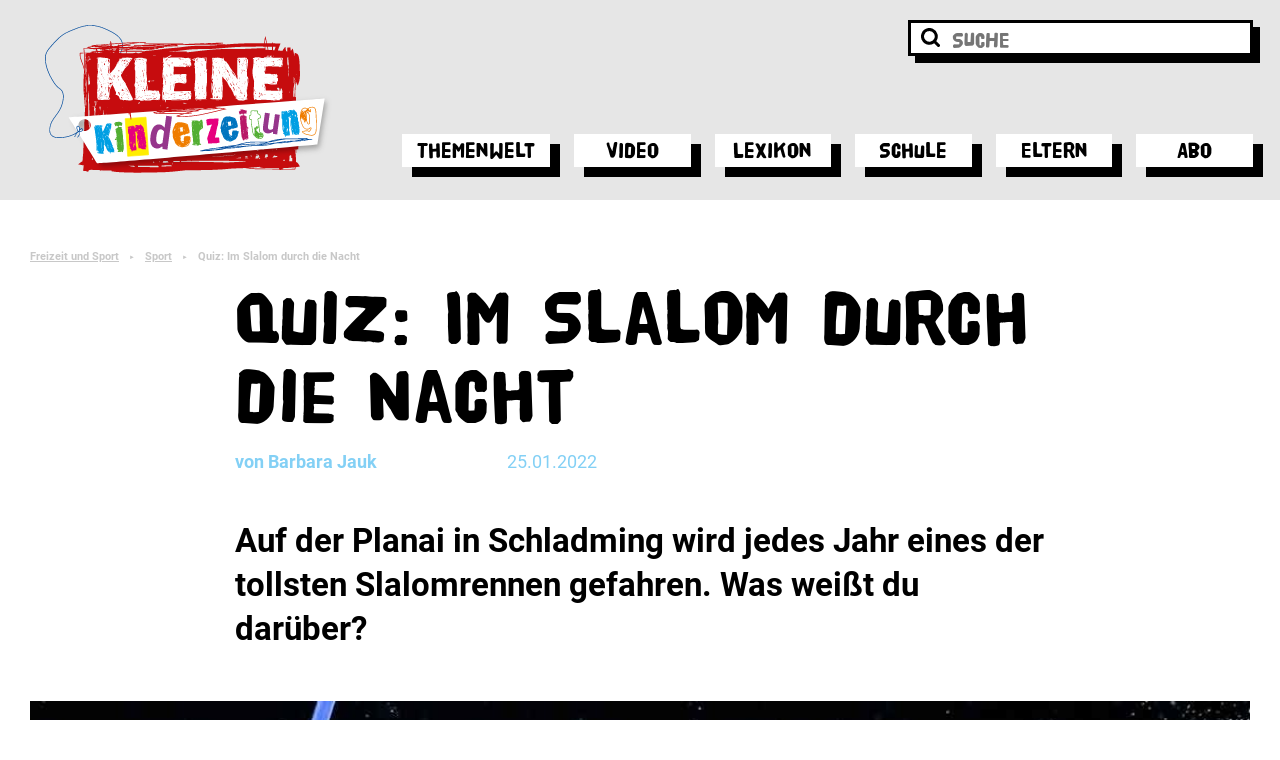

--- FILE ---
content_type: text/html; charset=UTF-8
request_url: https://kinderzeitung.kleinezeitung.at/quiz-im-slalom-durch-die-nacht/?pagination=1&post-type=post
body_size: 26202
content:
<!doctype html>
<html lang="de">
<head>
  <meta charset="UTF-8">
  <meta name="viewport" content="width=device-width, initial-scale=1">
  <script>
    (function(w,d,s,l,i){w[l]=w[l]||[];w[l].push({'gtm.start':
        new Date().getTime(),event:'gtm.js'});var f=d.getElementsByTagName(s)[0],
      j=d.createElement(s),dl=l!='dataLayer'?'&l='+l:'';j.async=true;j.src=
      'https://www.googletagmanager.com/gtm.js?id='+i+dl;f.parentNode.insertBefore(j,f);
    })(window,document,'script','dataLayer','GTM-M895SQG');
  </script>
  <script src="https://www.google.com/recaptcha/api.js"></script>

  <meta name='robots' content='index, follow, max-image-preview:large, max-snippet:-1, max-video-preview:-1' />

	<!-- This site is optimized with the Yoast SEO plugin v26.7 - https://yoast.com/wordpress/plugins/seo/ -->
	<title>Quiz: Im Slalom durch die Nacht - Kleine Kinderzeitung</title>
	<link rel="canonical" href="https://kinderzeitung.kleinezeitung.at/quiz-im-slalom-durch-die-nacht/" />
	<meta property="og:locale" content="de_DE" />
	<meta property="og:type" content="article" />
	<meta property="og:title" content="Quiz: Im Slalom durch die Nacht - Kleine Kinderzeitung" />
	<meta property="og:url" content="https://kinderzeitung.kleinezeitung.at/quiz-im-slalom-durch-die-nacht/" />
	<meta property="og:site_name" content="Kleine Kinderzeitung" />
	<meta property="article:published_time" content="2022-01-25T04:59:39+00:00" />
	<meta property="og:image" content="https://kinderzeitung.kleinezeitung.at/wp-content/uploads/2021/01/imago0031656655hmin.jpg" />
	<meta property="og:image:width" content="1157" />
	<meta property="og:image:height" content="643" />
	<meta property="og:image:type" content="image/jpeg" />
	<meta name="author" content="Barbara Jauk" />
	<meta name="twitter:card" content="summary_large_image" />
	<meta name="twitter:label1" content="Verfasst von" />
	<meta name="twitter:data1" content="Barbara Jauk" />
	<meta name="twitter:label2" content="Geschätzte Lesezeit" />
	<meta name="twitter:data2" content="1 Minute" />
	<script type="application/ld+json" class="yoast-schema-graph">{"@context":"https://schema.org","@graph":[{"@type":"Article","@id":"https://kinderzeitung.kleinezeitung.at/quiz-im-slalom-durch-die-nacht/#article","isPartOf":{"@id":"https://kinderzeitung.kleinezeitung.at/quiz-im-slalom-durch-die-nacht/"},"author":{"name":"Barbara Jauk","@id":"https://kinderzeitung.kleinezeitung.at/#/schema/person/b0d3918282250ac895550908ecb80fc7"},"headline":"Quiz: Im Slalom durch die Nacht","datePublished":"2022-01-25T04:59:39+00:00","mainEntityOfPage":{"@id":"https://kinderzeitung.kleinezeitung.at/quiz-im-slalom-durch-die-nacht/"},"wordCount":193,"commentCount":0,"image":{"@id":"https://kinderzeitung.kleinezeitung.at/quiz-im-slalom-durch-die-nacht/#primaryimage"},"thumbnailUrl":"https://kinderzeitung.kleinezeitung.at/wp-content/uploads/2021/01/imago0031656655hmin.jpg","keywords":["Rätsel","Ski","Sport","Winter","Wintersport"],"articleSection":["Aus aller Welt","Das kleine Wissensquiz","Freizeit und Sport","Neueste Beiträge","Rätsel","Sport","Zeitvertreib"],"inLanguage":"de"},{"@type":"WebPage","@id":"https://kinderzeitung.kleinezeitung.at/quiz-im-slalom-durch-die-nacht/","url":"https://kinderzeitung.kleinezeitung.at/quiz-im-slalom-durch-die-nacht/","name":"Quiz: Im Slalom durch die Nacht - Kleine Kinderzeitung","isPartOf":{"@id":"https://kinderzeitung.kleinezeitung.at/#website"},"primaryImageOfPage":{"@id":"https://kinderzeitung.kleinezeitung.at/quiz-im-slalom-durch-die-nacht/#primaryimage"},"image":{"@id":"https://kinderzeitung.kleinezeitung.at/quiz-im-slalom-durch-die-nacht/#primaryimage"},"thumbnailUrl":"https://kinderzeitung.kleinezeitung.at/wp-content/uploads/2021/01/imago0031656655hmin.jpg","datePublished":"2022-01-25T04:59:39+00:00","author":{"@id":"https://kinderzeitung.kleinezeitung.at/#/schema/person/b0d3918282250ac895550908ecb80fc7"},"breadcrumb":{"@id":"https://kinderzeitung.kleinezeitung.at/quiz-im-slalom-durch-die-nacht/#breadcrumb"},"inLanguage":"de","potentialAction":[{"@type":"ReadAction","target":["https://kinderzeitung.kleinezeitung.at/quiz-im-slalom-durch-die-nacht/"]}]},{"@type":"ImageObject","inLanguage":"de","@id":"https://kinderzeitung.kleinezeitung.at/quiz-im-slalom-durch-die-nacht/#primaryimage","url":"https://kinderzeitung.kleinezeitung.at/wp-content/uploads/2021/01/imago0031656655hmin.jpg","contentUrl":"https://kinderzeitung.kleinezeitung.at/wp-content/uploads/2021/01/imago0031656655hmin.jpg","width":1157,"height":643},{"@type":"BreadcrumbList","@id":"https://kinderzeitung.kleinezeitung.at/quiz-im-slalom-durch-die-nacht/#breadcrumb","itemListElement":[{"@type":"ListItem","position":1,"name":"Home","item":"https://kinderzeitung.kleinezeitung.at/"},{"@type":"ListItem","position":2,"name":"Quiz: Im Slalom durch die Nacht"}]},{"@type":"WebSite","@id":"https://kinderzeitung.kleinezeitung.at/#website","url":"https://kinderzeitung.kleinezeitung.at/","name":"Kleine Kinderzeitung","description":"Online","potentialAction":[{"@type":"SearchAction","target":{"@type":"EntryPoint","urlTemplate":"https://kinderzeitung.kleinezeitung.at/?s={search_term_string}"},"query-input":{"@type":"PropertyValueSpecification","valueRequired":true,"valueName":"search_term_string"}}],"inLanguage":"de"},{"@type":"Person","@id":"https://kinderzeitung.kleinezeitung.at/#/schema/person/b0d3918282250ac895550908ecb80fc7","name":"Barbara Jauk","image":{"@type":"ImageObject","inLanguage":"de","@id":"https://kinderzeitung.kleinezeitung.at/#/schema/person/image/","url":"https://secure.gravatar.com/avatar/8a2be1153b75c50c545cd2b2c330c49f1cc60d93a6d8639cac465ffc14e2680a?s=96&d=mm&r=g","contentUrl":"https://secure.gravatar.com/avatar/8a2be1153b75c50c545cd2b2c330c49f1cc60d93a6d8639cac465ffc14e2680a?s=96&d=mm&r=g","caption":"Barbara Jauk"},"url":"https://kinderzeitung.kleinezeitung.at/author/barbara-jauk/"}]}</script>
	<!-- / Yoast SEO plugin. -->


<link href='https://fonts.gstatic.com' crossorigin rel='preconnect' />
<link rel="alternate" type="application/rss+xml" title="Kleine Kinderzeitung &raquo; Feed" href="https://kinderzeitung.kleinezeitung.at/feed/" />
<link rel="alternate" title="oEmbed (JSON)" type="application/json+oembed" href="https://kinderzeitung.kleinezeitung.at/wp-json/oembed/1.0/embed?url=https%3A%2F%2Fkinderzeitung.kleinezeitung.at%2Fquiz-im-slalom-durch-die-nacht%2F" />
<link rel="alternate" title="oEmbed (XML)" type="text/xml+oembed" href="https://kinderzeitung.kleinezeitung.at/wp-json/oembed/1.0/embed?url=https%3A%2F%2Fkinderzeitung.kleinezeitung.at%2Fquiz-im-slalom-durch-die-nacht%2F&#038;format=xml" />
<style id='wp-img-auto-sizes-contain-inline-css' type='text/css'>
img:is([sizes=auto i],[sizes^="auto," i]){contain-intrinsic-size:3000px 1500px}
/*# sourceURL=wp-img-auto-sizes-contain-inline-css */
</style>
<style id='wp-emoji-styles-inline-css' type='text/css'>

	img.wp-smiley, img.emoji {
		display: inline !important;
		border: none !important;
		box-shadow: none !important;
		height: 1em !important;
		width: 1em !important;
		margin: 0 0.07em !important;
		vertical-align: -0.1em !important;
		background: none !important;
		padding: 0 !important;
	}
/*# sourceURL=wp-emoji-styles-inline-css */
</style>
<style id='wp-block-library-inline-css' type='text/css'>
:root{--wp-block-synced-color:#7a00df;--wp-block-synced-color--rgb:122,0,223;--wp-bound-block-color:var(--wp-block-synced-color);--wp-editor-canvas-background:#ddd;--wp-admin-theme-color:#007cba;--wp-admin-theme-color--rgb:0,124,186;--wp-admin-theme-color-darker-10:#006ba1;--wp-admin-theme-color-darker-10--rgb:0,107,160.5;--wp-admin-theme-color-darker-20:#005a87;--wp-admin-theme-color-darker-20--rgb:0,90,135;--wp-admin-border-width-focus:2px}@media (min-resolution:192dpi){:root{--wp-admin-border-width-focus:1.5px}}.wp-element-button{cursor:pointer}:root .has-very-light-gray-background-color{background-color:#eee}:root .has-very-dark-gray-background-color{background-color:#313131}:root .has-very-light-gray-color{color:#eee}:root .has-very-dark-gray-color{color:#313131}:root .has-vivid-green-cyan-to-vivid-cyan-blue-gradient-background{background:linear-gradient(135deg,#00d084,#0693e3)}:root .has-purple-crush-gradient-background{background:linear-gradient(135deg,#34e2e4,#4721fb 50%,#ab1dfe)}:root .has-hazy-dawn-gradient-background{background:linear-gradient(135deg,#faaca8,#dad0ec)}:root .has-subdued-olive-gradient-background{background:linear-gradient(135deg,#fafae1,#67a671)}:root .has-atomic-cream-gradient-background{background:linear-gradient(135deg,#fdd79a,#004a59)}:root .has-nightshade-gradient-background{background:linear-gradient(135deg,#330968,#31cdcf)}:root .has-midnight-gradient-background{background:linear-gradient(135deg,#020381,#2874fc)}:root{--wp--preset--font-size--normal:16px;--wp--preset--font-size--huge:42px}.has-regular-font-size{font-size:1em}.has-larger-font-size{font-size:2.625em}.has-normal-font-size{font-size:var(--wp--preset--font-size--normal)}.has-huge-font-size{font-size:var(--wp--preset--font-size--huge)}.has-text-align-center{text-align:center}.has-text-align-left{text-align:left}.has-text-align-right{text-align:right}.has-fit-text{white-space:nowrap!important}#end-resizable-editor-section{display:none}.aligncenter{clear:both}.items-justified-left{justify-content:flex-start}.items-justified-center{justify-content:center}.items-justified-right{justify-content:flex-end}.items-justified-space-between{justify-content:space-between}.screen-reader-text{border:0;clip-path:inset(50%);height:1px;margin:-1px;overflow:hidden;padding:0;position:absolute;width:1px;word-wrap:normal!important}.screen-reader-text:focus{background-color:#ddd;clip-path:none;color:#444;display:block;font-size:1em;height:auto;left:5px;line-height:normal;padding:15px 23px 14px;text-decoration:none;top:5px;width:auto;z-index:100000}html :where(.has-border-color){border-style:solid}html :where([style*=border-top-color]){border-top-style:solid}html :where([style*=border-right-color]){border-right-style:solid}html :where([style*=border-bottom-color]){border-bottom-style:solid}html :where([style*=border-left-color]){border-left-style:solid}html :where([style*=border-width]){border-style:solid}html :where([style*=border-top-width]){border-top-style:solid}html :where([style*=border-right-width]){border-right-style:solid}html :where([style*=border-bottom-width]){border-bottom-style:solid}html :where([style*=border-left-width]){border-left-style:solid}html :where(img[class*=wp-image-]){height:auto;max-width:100%}:where(figure){margin:0 0 1em}html :where(.is-position-sticky){--wp-admin--admin-bar--position-offset:var(--wp-admin--admin-bar--height,0px)}@media screen and (max-width:600px){html :where(.is-position-sticky){--wp-admin--admin-bar--position-offset:0px}}

/*# sourceURL=wp-block-library-inline-css */
</style><style id='global-styles-inline-css' type='text/css'>
:root{--wp--preset--aspect-ratio--square: 1;--wp--preset--aspect-ratio--4-3: 4/3;--wp--preset--aspect-ratio--3-4: 3/4;--wp--preset--aspect-ratio--3-2: 3/2;--wp--preset--aspect-ratio--2-3: 2/3;--wp--preset--aspect-ratio--16-9: 16/9;--wp--preset--aspect-ratio--9-16: 9/16;--wp--preset--color--black: #000000;--wp--preset--color--cyan-bluish-gray: #abb8c3;--wp--preset--color--white: #ffffff;--wp--preset--color--pale-pink: #f78da7;--wp--preset--color--vivid-red: #cf2e2e;--wp--preset--color--luminous-vivid-orange: #ff6900;--wp--preset--color--luminous-vivid-amber: #fcb900;--wp--preset--color--light-green-cyan: #7bdcb5;--wp--preset--color--vivid-green-cyan: #00d084;--wp--preset--color--pale-cyan-blue: #8ed1fc;--wp--preset--color--vivid-cyan-blue: #0693e3;--wp--preset--color--vivid-purple: #9b51e0;--wp--preset--gradient--vivid-cyan-blue-to-vivid-purple: linear-gradient(135deg,rgb(6,147,227) 0%,rgb(155,81,224) 100%);--wp--preset--gradient--light-green-cyan-to-vivid-green-cyan: linear-gradient(135deg,rgb(122,220,180) 0%,rgb(0,208,130) 100%);--wp--preset--gradient--luminous-vivid-amber-to-luminous-vivid-orange: linear-gradient(135deg,rgb(252,185,0) 0%,rgb(255,105,0) 100%);--wp--preset--gradient--luminous-vivid-orange-to-vivid-red: linear-gradient(135deg,rgb(255,105,0) 0%,rgb(207,46,46) 100%);--wp--preset--gradient--very-light-gray-to-cyan-bluish-gray: linear-gradient(135deg,rgb(238,238,238) 0%,rgb(169,184,195) 100%);--wp--preset--gradient--cool-to-warm-spectrum: linear-gradient(135deg,rgb(74,234,220) 0%,rgb(151,120,209) 20%,rgb(207,42,186) 40%,rgb(238,44,130) 60%,rgb(251,105,98) 80%,rgb(254,248,76) 100%);--wp--preset--gradient--blush-light-purple: linear-gradient(135deg,rgb(255,206,236) 0%,rgb(152,150,240) 100%);--wp--preset--gradient--blush-bordeaux: linear-gradient(135deg,rgb(254,205,165) 0%,rgb(254,45,45) 50%,rgb(107,0,62) 100%);--wp--preset--gradient--luminous-dusk: linear-gradient(135deg,rgb(255,203,112) 0%,rgb(199,81,192) 50%,rgb(65,88,208) 100%);--wp--preset--gradient--pale-ocean: linear-gradient(135deg,rgb(255,245,203) 0%,rgb(182,227,212) 50%,rgb(51,167,181) 100%);--wp--preset--gradient--electric-grass: linear-gradient(135deg,rgb(202,248,128) 0%,rgb(113,206,126) 100%);--wp--preset--gradient--midnight: linear-gradient(135deg,rgb(2,3,129) 0%,rgb(40,116,252) 100%);--wp--preset--font-size--small: 13px;--wp--preset--font-size--medium: 20px;--wp--preset--font-size--large: 36px;--wp--preset--font-size--x-large: 42px;--wp--preset--spacing--20: 0.44rem;--wp--preset--spacing--30: 0.67rem;--wp--preset--spacing--40: 1rem;--wp--preset--spacing--50: 1.5rem;--wp--preset--spacing--60: 2.25rem;--wp--preset--spacing--70: 3.38rem;--wp--preset--spacing--80: 5.06rem;--wp--preset--shadow--natural: 6px 6px 9px rgba(0, 0, 0, 0.2);--wp--preset--shadow--deep: 12px 12px 50px rgba(0, 0, 0, 0.4);--wp--preset--shadow--sharp: 6px 6px 0px rgba(0, 0, 0, 0.2);--wp--preset--shadow--outlined: 6px 6px 0px -3px rgb(255, 255, 255), 6px 6px rgb(0, 0, 0);--wp--preset--shadow--crisp: 6px 6px 0px rgb(0, 0, 0);}:where(.is-layout-flex){gap: 0.5em;}:where(.is-layout-grid){gap: 0.5em;}body .is-layout-flex{display: flex;}.is-layout-flex{flex-wrap: wrap;align-items: center;}.is-layout-flex > :is(*, div){margin: 0;}body .is-layout-grid{display: grid;}.is-layout-grid > :is(*, div){margin: 0;}:where(.wp-block-columns.is-layout-flex){gap: 2em;}:where(.wp-block-columns.is-layout-grid){gap: 2em;}:where(.wp-block-post-template.is-layout-flex){gap: 1.25em;}:where(.wp-block-post-template.is-layout-grid){gap: 1.25em;}.has-black-color{color: var(--wp--preset--color--black) !important;}.has-cyan-bluish-gray-color{color: var(--wp--preset--color--cyan-bluish-gray) !important;}.has-white-color{color: var(--wp--preset--color--white) !important;}.has-pale-pink-color{color: var(--wp--preset--color--pale-pink) !important;}.has-vivid-red-color{color: var(--wp--preset--color--vivid-red) !important;}.has-luminous-vivid-orange-color{color: var(--wp--preset--color--luminous-vivid-orange) !important;}.has-luminous-vivid-amber-color{color: var(--wp--preset--color--luminous-vivid-amber) !important;}.has-light-green-cyan-color{color: var(--wp--preset--color--light-green-cyan) !important;}.has-vivid-green-cyan-color{color: var(--wp--preset--color--vivid-green-cyan) !important;}.has-pale-cyan-blue-color{color: var(--wp--preset--color--pale-cyan-blue) !important;}.has-vivid-cyan-blue-color{color: var(--wp--preset--color--vivid-cyan-blue) !important;}.has-vivid-purple-color{color: var(--wp--preset--color--vivid-purple) !important;}.has-black-background-color{background-color: var(--wp--preset--color--black) !important;}.has-cyan-bluish-gray-background-color{background-color: var(--wp--preset--color--cyan-bluish-gray) !important;}.has-white-background-color{background-color: var(--wp--preset--color--white) !important;}.has-pale-pink-background-color{background-color: var(--wp--preset--color--pale-pink) !important;}.has-vivid-red-background-color{background-color: var(--wp--preset--color--vivid-red) !important;}.has-luminous-vivid-orange-background-color{background-color: var(--wp--preset--color--luminous-vivid-orange) !important;}.has-luminous-vivid-amber-background-color{background-color: var(--wp--preset--color--luminous-vivid-amber) !important;}.has-light-green-cyan-background-color{background-color: var(--wp--preset--color--light-green-cyan) !important;}.has-vivid-green-cyan-background-color{background-color: var(--wp--preset--color--vivid-green-cyan) !important;}.has-pale-cyan-blue-background-color{background-color: var(--wp--preset--color--pale-cyan-blue) !important;}.has-vivid-cyan-blue-background-color{background-color: var(--wp--preset--color--vivid-cyan-blue) !important;}.has-vivid-purple-background-color{background-color: var(--wp--preset--color--vivid-purple) !important;}.has-black-border-color{border-color: var(--wp--preset--color--black) !important;}.has-cyan-bluish-gray-border-color{border-color: var(--wp--preset--color--cyan-bluish-gray) !important;}.has-white-border-color{border-color: var(--wp--preset--color--white) !important;}.has-pale-pink-border-color{border-color: var(--wp--preset--color--pale-pink) !important;}.has-vivid-red-border-color{border-color: var(--wp--preset--color--vivid-red) !important;}.has-luminous-vivid-orange-border-color{border-color: var(--wp--preset--color--luminous-vivid-orange) !important;}.has-luminous-vivid-amber-border-color{border-color: var(--wp--preset--color--luminous-vivid-amber) !important;}.has-light-green-cyan-border-color{border-color: var(--wp--preset--color--light-green-cyan) !important;}.has-vivid-green-cyan-border-color{border-color: var(--wp--preset--color--vivid-green-cyan) !important;}.has-pale-cyan-blue-border-color{border-color: var(--wp--preset--color--pale-cyan-blue) !important;}.has-vivid-cyan-blue-border-color{border-color: var(--wp--preset--color--vivid-cyan-blue) !important;}.has-vivid-purple-border-color{border-color: var(--wp--preset--color--vivid-purple) !important;}.has-vivid-cyan-blue-to-vivid-purple-gradient-background{background: var(--wp--preset--gradient--vivid-cyan-blue-to-vivid-purple) !important;}.has-light-green-cyan-to-vivid-green-cyan-gradient-background{background: var(--wp--preset--gradient--light-green-cyan-to-vivid-green-cyan) !important;}.has-luminous-vivid-amber-to-luminous-vivid-orange-gradient-background{background: var(--wp--preset--gradient--luminous-vivid-amber-to-luminous-vivid-orange) !important;}.has-luminous-vivid-orange-to-vivid-red-gradient-background{background: var(--wp--preset--gradient--luminous-vivid-orange-to-vivid-red) !important;}.has-very-light-gray-to-cyan-bluish-gray-gradient-background{background: var(--wp--preset--gradient--very-light-gray-to-cyan-bluish-gray) !important;}.has-cool-to-warm-spectrum-gradient-background{background: var(--wp--preset--gradient--cool-to-warm-spectrum) !important;}.has-blush-light-purple-gradient-background{background: var(--wp--preset--gradient--blush-light-purple) !important;}.has-blush-bordeaux-gradient-background{background: var(--wp--preset--gradient--blush-bordeaux) !important;}.has-luminous-dusk-gradient-background{background: var(--wp--preset--gradient--luminous-dusk) !important;}.has-pale-ocean-gradient-background{background: var(--wp--preset--gradient--pale-ocean) !important;}.has-electric-grass-gradient-background{background: var(--wp--preset--gradient--electric-grass) !important;}.has-midnight-gradient-background{background: var(--wp--preset--gradient--midnight) !important;}.has-small-font-size{font-size: var(--wp--preset--font-size--small) !important;}.has-medium-font-size{font-size: var(--wp--preset--font-size--medium) !important;}.has-large-font-size{font-size: var(--wp--preset--font-size--large) !important;}.has-x-large-font-size{font-size: var(--wp--preset--font-size--x-large) !important;}
/*# sourceURL=global-styles-inline-css */
</style>

<style id='classic-theme-styles-inline-css' type='text/css'>
/*! This file is auto-generated */
.wp-block-button__link{color:#fff;background-color:#32373c;border-radius:9999px;box-shadow:none;text-decoration:none;padding:calc(.667em + 2px) calc(1.333em + 2px);font-size:1.125em}.wp-block-file__button{background:#32373c;color:#fff;text-decoration:none}
/*# sourceURL=/wp-includes/css/classic-themes.min.css */
</style>
<link rel='stylesheet' id='wp-components-css' href='https://kinderzeitung.kleinezeitung.at/wp-includes/css/dist/components/style.min.css?ver=6.9' type='text/css' media='all' />
<link rel='stylesheet' id='wp-preferences-css' href='https://kinderzeitung.kleinezeitung.at/wp-includes/css/dist/preferences/style.min.css?ver=6.9' type='text/css' media='all' />
<link rel='stylesheet' id='wp-block-editor-css' href='https://kinderzeitung.kleinezeitung.at/wp-includes/css/dist/block-editor/style.min.css?ver=6.9' type='text/css' media='all' />
<link rel='stylesheet' id='popup-maker-block-library-style-css' href='https://kinderzeitung.kleinezeitung.at/wp-content/plugins/popup-maker/dist/packages/block-library-style.css?ver=dbea705cfafe089d65f1' type='text/css' media='all' />
<link rel='stylesheet' id='animate-css' href='https://kinderzeitung.kleinezeitung.at/wp-content/plugins/wp-quiz/assets/frontend/css/animate.css?ver=3.6.0' type='text/css' media='all' />
<link rel='stylesheet' id='wp-quiz-css' href='https://kinderzeitung.kleinezeitung.at/wp-content/plugins/wp-quiz/assets/frontend/css/wp-quiz.css?ver=2.0.10' type='text/css' media='all' />
<link rel='stylesheet' id='yop-public-css' href='https://kinderzeitung.kleinezeitung.at/wp-content/plugins/yop-poll/public/assets/css/yop-poll-public-6.5.39.css?ver=6.9' type='text/css' media='all' />
<link rel='stylesheet' id='swiper-style-css' href='https://kinderzeitung.kleinezeitung.at/wp-content/themes/theme/assets/css/swiper-bundle.min.css?ver=6.9' type='text/css' media='all' />
<link rel='stylesheet' id='kiz-style-css' href='https://kinderzeitung.kleinezeitung.at/wp-content/themes/theme/style.css?ver=2021-05-20-16-13' type='text/css' media='all' />
<link rel='stylesheet' id='dflip-style-css' href='https://kinderzeitung.kleinezeitung.at/wp-content/plugins/3d-flipbook-dflip-lite/assets/css/dflip.min.css?ver=2.4.20' type='text/css' media='all' />
<link rel='stylesheet' id='js_composer_front-css' href='//kinderzeitung.kleinezeitung.at/wp-content/uploads/js_composer/js_composer_front_custom.css?ver=8.7.2' type='text/css' media='all' />
<script type="text/javascript" src="https://kinderzeitung.kleinezeitung.at/wp-includes/js/jquery/jquery.min.js?ver=3.7.1" id="jquery-core-js"></script>
<script type="text/javascript" src="https://kinderzeitung.kleinezeitung.at/wp-includes/js/jquery/jquery-migrate.min.js?ver=3.4.1" id="jquery-migrate-js"></script>
<script type="text/javascript" id="yop-public-js-extra">
/* <![CDATA[ */
var objectL10n = {"yopPollParams":{"urlParams":{"ajax":"https://kinderzeitung.kleinezeitung.at/wp-admin/admin-ajax.php","wpLogin":"https://kinderzeitung.kleinezeitung.at/wp-login.php?redirect_to=https%3A%2F%2Fkinderzeitung.kleinezeitung.at%2Fwp-admin%2Fadmin-ajax.php%3Faction%3Dyop_poll_record_wordpress_vote"},"apiParams":{"reCaptcha":{"siteKey":""},"reCaptchaV2Invisible":{"siteKey":""},"reCaptchaV3":{"siteKey":""},"hCaptcha":{"siteKey":""},"cloudflareTurnstile":{"siteKey":""}},"captchaParams":{"imgPath":"https://kinderzeitung.kleinezeitung.at/wp-content/plugins/yop-poll/public/assets/img/","url":"https://kinderzeitung.kleinezeitung.at/wp-content/plugins/yop-poll/app.php","accessibilityAlt":"Sound icon","accessibilityTitle":"Accessibility option: listen to a question and answer it!","accessibilityDescription":"Type below the \u003Cstrong\u003Eanswer\u003C/strong\u003E to what you hear. Numbers or words:","explanation":"Click or touch the \u003Cstrong\u003EANSWER\u003C/strong\u003E","refreshAlt":"Refresh/reload icon","refreshTitle":"Refresh/reload: get new images and accessibility option!"},"voteParams":{"invalidPoll":"Invalid Poll","noAnswersSelected":"No answer selected","minAnswersRequired":"At least {min_answers_allowed} answer(s) required","maxAnswersRequired":"A max of {max_answers_allowed} answer(s) accepted","noAnswerForOther":"No other answer entered","noValueForCustomField":"{custom_field_name} is required","tooManyCharsForCustomField":"Text for {custom_field_name} is too long","consentNotChecked":"You must agree to our terms and conditions","noCaptchaSelected":"Captcha is required","thankYou":"Thank you for your vote"},"resultsParams":{"singleVote":"vote","multipleVotes":"votes","singleAnswer":"answer","multipleAnswers":"answers"}}};
//# sourceURL=yop-public-js-extra
/* ]]> */
</script>
<script type="text/javascript" src="https://kinderzeitung.kleinezeitung.at/wp-content/plugins/yop-poll/public/assets/js/yop-poll-public-6.5.39.min.js?ver=6.9" id="yop-public-js"></script>
<script></script><link rel="https://api.w.org/" href="https://kinderzeitung.kleinezeitung.at/wp-json/" /><link rel="alternate" title="JSON" type="application/json" href="https://kinderzeitung.kleinezeitung.at/wp-json/wp/v2/posts/3282" /><link rel="EditURI" type="application/rsd+xml" title="RSD" href="https://kinderzeitung.kleinezeitung.at/xmlrpc.php?rsd" />
<meta name="generator" content="WordPress 6.9" />
<link rel='shortlink' href='https://kinderzeitung.kleinezeitung.at/?p=3282' />
<meta name="generator" content="Powered by WPBakery Page Builder - drag and drop page builder for WordPress."/>
<link rel="icon" href="https://kinderzeitung.kleinezeitung.at/wp-content/uploads/2020/12/cropped-2862-2011-kiz-favicon-32x32.png" sizes="32x32" />
<link rel="icon" href="https://kinderzeitung.kleinezeitung.at/wp-content/uploads/2020/12/cropped-2862-2011-kiz-favicon-192x192.png" sizes="192x192" />
<link rel="apple-touch-icon" href="https://kinderzeitung.kleinezeitung.at/wp-content/uploads/2020/12/cropped-2862-2011-kiz-favicon-180x180.png" />
<meta name="msapplication-TileImage" content="https://kinderzeitung.kleinezeitung.at/wp-content/uploads/2020/12/cropped-2862-2011-kiz-favicon-270x270.png" />
		<style type="text/css" id="wp-custom-css">
			.c-cta--bigger-image .c-cta__image img {
	height: 200px;
	width: auto;
}

.c-cta--bigger-image .c-cta__image {
	max-width: none;
	bottom: 50%;
	margin-bottom: -100px;
}

@media screen and (max-width: 900px) {
	.c-cta--bigger-image .c-cta__image {
		bottom: 0;
		margin-bottom: 0;
	}
	.c-cta--bigger-image .c-cta__image img {
	height: 150px;
	width: auto;
}
}		</style>
		<noscript><style> .wpb_animate_when_almost_visible { opacity: 1; }</style></noscript>
  <script>
    window.didomiConfig = {
      cookies: {
        local: {
          customDomain: 'kinderzeitung.kleinezeitung.at'
        },
        didomiTokenCookieName: 'ki_didomi_token',
        iabCookieName: 'ki_euconsent-v2',
        didomiConsentStringCookieName: 'ki_didomi_dcs'
      }
    }
  </script>
</head>

<body class="wp-singular post-template-default single single-post postid-3282 single-format-standard wp-theme-theme wpb-js-composer js-comp-ver-8.7.2 vc_responsive">
<div id="page" class="c-main-site">
  <header class="c-main-header">
    <div class="c-main-header__logo">
    </div>

    <div class="l-container">
    <div class="c-main-navigation">
                  <a class="c-main-navigation__logo-container" href="https://kinderzeitung.kleinezeitung.at"><img class="c-main-navigation__logo" src="https://kinderzeitung.kleinezeitung.at/wp-content/uploads/2020/12/kiz-logo-1000x1000px.svg"></a>
        <div class="c-main-navigation__menu-container">
          <div class="c-main-navigation__menu-search">
            <form method="get" class="c-main-navigation__search-form" action="/">
              <button class="c-main-navigation__search-form-button">
                <img class="c-main-navigation__menu-search-icon" src="https://kinderzeitung.kleinezeitung.at/wp-content/themes/theme/assets/img/lupe-suche.svg">
              </button>
              <input class="c-main-navigation__search-input" placeholder="SUCHE" name="s" value="">
              <div class="c-main-navigation__search-bg"></div>
            </form>
          </div>

					<div class="c-main-navigation__menu-wrapper"><ul id="primary-menu" class="c-main-navigation__menu"><li id="menu-item-44" class="menu-item menu-item-type-post_type menu-item-object-page menu-item-has-children menu-item-44"><a href="https://kinderzeitung.kleinezeitung.at/themenwelt/" data-megamenu-id="21705">Themenwelt</a>
<ul class="c-main-navigation__sub-menu">
	<li id="menu-item-49" class="menu-item menu-item-type-post_type menu-item-object-page menu-item-49"><a href="https://kinderzeitung.kleinezeitung.at/themenwelt/aus-aller-welt/">Aus aller Welt</a></li>
	<li id="menu-item-17184" class="menu-item menu-item-type-post_type menu-item-object-page menu-item-17184"><a href="https://kinderzeitung.kleinezeitung.at/themenwelt/krieg-in-der-ukraine/">Krieg in der Ukraine</a></li>
	<li id="menu-item-16131" class="menu-item menu-item-type-post_type menu-item-object-page menu-item-16131"><a href="https://kinderzeitung.kleinezeitung.at/themenwelt/sicher-im-netz/">Sicher im Netz</a></li>
	<li id="menu-item-158" class="menu-item menu-item-type-post_type menu-item-object-page menu-item-158"><a href="https://kinderzeitung.kleinezeitung.at/themenwelt/corona/">Corona</a></li>
	<li id="menu-item-48" class="menu-item menu-item-type-post_type menu-item-object-page menu-item-48"><a href="https://kinderzeitung.kleinezeitung.at/themenwelt/klima-und-tiere/">Klima &#038; Tiere</a></li>
	<li id="menu-item-19647" class="menu-item menu-item-type-post_type menu-item-object-page menu-item-19647"><a href="https://kinderzeitung.kleinezeitung.at/themenwelt/tier-lexikon/">Tier-Lexikon</a></li>
	<li id="menu-item-46" class="menu-item menu-item-type-post_type menu-item-object-page menu-item-46"><a href="https://kinderzeitung.kleinezeitung.at/themenwelt/wissen/">Wissen</a></li>
	<li id="menu-item-47" class="menu-item menu-item-type-post_type menu-item-object-page menu-item-47"><a href="https://kinderzeitung.kleinezeitung.at/themenwelt/freizeit-und-sport/">Freizeit &#038; Sport</a></li>
	<li id="menu-item-45" class="menu-item menu-item-type-post_type menu-item-object-page menu-item-45"><a href="https://kinderzeitung.kleinezeitung.at/themenwelt/mach-mit/">Mach mit</a></li>
	<li id="menu-item-658" class="menu-item menu-item-type-custom menu-item-object-custom menu-item-658"><a href="https://kinderzeitung.kleinezeitung.at/themenwelt/lerntipps/">Lerntipps</a></li>
	<li id="menu-item-340" class="menu-item menu-item-type-post_type menu-item-object-page menu-item-340"><a href="https://kinderzeitung.kleinezeitung.at/zeitvertreib/">Zeitvertreib</a></li>
	<li id="menu-item-9565" class="menu-item menu-item-type-post_type menu-item-object-page menu-item-9565"><a href="https://kinderzeitung.kleinezeitung.at/lesen/">Lesen</a></li>
	<li id="menu-item-9567" class="menu-item menu-item-type-post_type menu-item-object-page menu-item-9567"><a href="https://kinderzeitung.kleinezeitung.at/stargefluester/">Stargeflüster</a></li>
	<li id="menu-item-19653" class="menu-item menu-item-type-post_type menu-item-object-page menu-item-19653"><a href="https://kinderzeitung.kleinezeitung.at/gewinnspiele/">Gewinnspiele</a></li>
</ul>
</li>
<li id="menu-item-21759" class="menu-item menu-item-type-post_type menu-item-object-page menu-item-21759"><a href="https://kinderzeitung.kleinezeitung.at/video/">Video</a></li>
<li id="menu-item-29" class="menu-item menu-item-type-post_type menu-item-object-page menu-item-29"><a href="https://kinderzeitung.kleinezeitung.at/lexikon/">Lexikon</a></li>
<li id="menu-item-28" class="menu-item menu-item-type-post_type menu-item-object-page menu-item-28"><a href="https://kinderzeitung.kleinezeitung.at/schule/">Schule</a></li>
<li id="menu-item-864" class="menu-item menu-item-type-post_type menu-item-object-page menu-item-has-children menu-item-864"><a href="https://kinderzeitung.kleinezeitung.at/elternbereich/" data-megamenu-id="21720">Eltern</a>
<ul class="c-main-navigation__sub-menu">
	<li id="menu-item-17399" class="menu-item menu-item-type-post_type menu-item-object-page menu-item-17399"><a href="https://kinderzeitung.kleinezeitung.at/wissen-fuer-eltern/">Wissen für Eltern</a></li>
	<li id="menu-item-10340" class="menu-item menu-item-type-post_type menu-item-object-page menu-item-10340"><a href="https://kinderzeitung.kleinezeitung.at/newsletter-familiensache/">Newsletter Familiensache</a></li>
</ul>
</li>
<li id="menu-item-6949" class="menu-item menu-item-type-post_type menu-item-object-page menu-item-6949"><a href="https://kinderzeitung.kleinezeitung.at/abo/">Abo</a></li>
</ul></div>        </div>

        <div class="c-main-navigation__menu-toggle js-main-navigation__menu-toggle">
          <div class="c-main-navigation__menu-toggle-stripe">
          </div>
          <div class="c-main-navigation__menu-toggle-text">
						Menü          </div>
        </div>
      </div>
    </div>
  </header>

  
<div class="c-megamenu js-megamenu">
  <div class="c-megamenu__container l-container">
    <div class="c-megamenu__inner">
                  <div class="c-megamenu__elem" data-megamenu-id="21705">
              <div class="l-row">
                                  <div class="l-col l-col-42 l-col-offset-6  l-col-offset-xl-no">
                      <div class="c-megamenu-menu">
    <ul class="c-megamenu-menu__inner">
              <li class="c-megamenu-menu__item  has-icon ">
                      <div class="c-megamenu-menu__icon-col">
              <img width="787" height="787" src="https://kinderzeitung.kleinezeitung.at/wp-content/uploads/2022/08/aktuell.png" class="c-megamenu-menu__icon" alt="" decoding="async" fetchpriority="high" srcset="https://kinderzeitung.kleinezeitung.at/wp-content/uploads/2022/08/aktuell.png 787w, https://kinderzeitung.kleinezeitung.at/wp-content/uploads/2022/08/aktuell-300x300.png 300w, https://kinderzeitung.kleinezeitung.at/wp-content/uploads/2022/08/aktuell-150x150.png 150w, https://kinderzeitung.kleinezeitung.at/wp-content/uploads/2022/08/aktuell-768x768.png 768w, https://kinderzeitung.kleinezeitung.at/wp-content/uploads/2022/08/aktuell-360x360.png 360w" sizes="(max-width: 787px) 100vw, 787px" />            </div>
            <div class="c-megamenu-menu__content-col">
          
          <div class="c-megamenu-menu__item-heading-holder">

                          <a href="https://kinderzeitung.kleinezeitung.at/themenwelt/aktuell/" class="c-megamenu-menu__item-heading c-megamenu-menu__item-link "
                style="background-image: linear-gradient(to left, #cd1719, #cd1719);"              >Aktuell              </a>
            
                      </div>

                                      <div class="c-megamenu-menu__sub no-heading">
                  <ul class="c-megamenu-menu__sub-inner">
                                          <li class="c-megamenu-menu__sub-item">
                        <a href="https://kinderzeitung.kleinezeitung.at/themenwelt/aus-aller-welt/" class="c-megamenu-menu__sub-item-link"
                          style="background-image: linear-gradient(to left, #cd1719, #cd1719);"                        >Aus aller Welt</a>
                      </li>
                                          <li class="c-megamenu-menu__sub-item">
                        <a href="https://kinderzeitung.kleinezeitung.at/neueste-beitraege/" class="c-megamenu-menu__sub-item-link"
                          style="background-image: linear-gradient(to left, #cd1719, #cd1719);"                        >Neueste Beiträge</a>
                      </li>
                                          <li class="c-megamenu-menu__sub-item">
                        <a href="https://kinderzeitung.kleinezeitung.at/themenwelt/wissen/" class="c-megamenu-menu__sub-item-link"
                          style="background-image: linear-gradient(to left, #cd1719, #cd1719);"                        >Wissen</a>
                      </li>
                                          <li class="c-megamenu-menu__sub-item">
                        <a href="https://kinderzeitung.kleinezeitung.at/stargefluester/" class="c-megamenu-menu__sub-item-link"
                          style="background-image: linear-gradient(to left, #cd1719, #cd1719);"                        >Stargeflüster</a>
                      </li>
                                      </ul>
                </div>
                        
                      </div>
                  </li>
              <li class="c-megamenu-menu__item  has-icon ">
                      <div class="c-megamenu-menu__icon-col">
              <img width="787" height="787" src="https://kinderzeitung.kleinezeitung.at/wp-content/uploads/2022/08/natur-umwelt.png" class="c-megamenu-menu__icon" alt="Natur &amp; Umwelt" decoding="async" srcset="https://kinderzeitung.kleinezeitung.at/wp-content/uploads/2022/08/natur-umwelt.png 787w, https://kinderzeitung.kleinezeitung.at/wp-content/uploads/2022/08/natur-umwelt-300x300.png 300w, https://kinderzeitung.kleinezeitung.at/wp-content/uploads/2022/08/natur-umwelt-150x150.png 150w, https://kinderzeitung.kleinezeitung.at/wp-content/uploads/2022/08/natur-umwelt-768x768.png 768w, https://kinderzeitung.kleinezeitung.at/wp-content/uploads/2022/08/natur-umwelt-360x360.png 360w" sizes="(max-width: 787px) 100vw, 787px" />            </div>
            <div class="c-megamenu-menu__content-col">
          
          <div class="c-megamenu-menu__item-heading-holder">

                          <a href="https://kinderzeitung.kleinezeitung.at/themenwelt/natur-umwelt/" class="c-megamenu-menu__item-heading c-megamenu-menu__item-link "
                style="background-image: linear-gradient(to left, #f59c2d, #f59c2d);"              >Natur & Umwelt              </a>
            
                      </div>

                                      <div class="c-megamenu-menu__sub no-heading">
                  <ul class="c-megamenu-menu__sub-inner">
                                          <li class="c-megamenu-menu__sub-item">
                        <a href="https://kinderzeitung.kleinezeitung.at/themenwelt/klima-und-tiere/tiere/" class="c-megamenu-menu__sub-item-link"
                          style="background-image: linear-gradient(to left, #f59c2d, #f59c2d);"                        >Tiere</a>
                      </li>
                                          <li class="c-megamenu-menu__sub-item">
                        <a href="https://kinderzeitung.kleinezeitung.at/themenwelt/natur-umwelt/" class="c-megamenu-menu__sub-item-link"
                          style="background-image: linear-gradient(to left, #f59c2d, #f59c2d);"                        >Natur & Umwelt</a>
                      </li>
                                          <li class="c-megamenu-menu__sub-item">
                        <a href="https://kinderzeitung.kleinezeitung.at/themenwelt/klima-und-tiere/" class="c-megamenu-menu__sub-item-link"
                          style="background-image: linear-gradient(to left, #f59c2d, #f59c2d);"                        >Klima und Tiere</a>
                      </li>
                                      </ul>
                </div>
                        
                      </div>
                  </li>
              <li class="c-megamenu-menu__item  has-icon ">
                      <div class="c-megamenu-menu__icon-col">
              <img width="787" height="787" src="https://kinderzeitung.kleinezeitung.at/wp-content/uploads/2022/08/frezeit-sport.png" class="c-megamenu-menu__icon" alt="Freizeit &amp; Sport" decoding="async" srcset="https://kinderzeitung.kleinezeitung.at/wp-content/uploads/2022/08/frezeit-sport.png 787w, https://kinderzeitung.kleinezeitung.at/wp-content/uploads/2022/08/frezeit-sport-300x300.png 300w, https://kinderzeitung.kleinezeitung.at/wp-content/uploads/2022/08/frezeit-sport-150x150.png 150w, https://kinderzeitung.kleinezeitung.at/wp-content/uploads/2022/08/frezeit-sport-768x768.png 768w, https://kinderzeitung.kleinezeitung.at/wp-content/uploads/2022/08/frezeit-sport-360x360.png 360w" sizes="(max-width: 787px) 100vw, 787px" />            </div>
            <div class="c-megamenu-menu__content-col">
          
          <div class="c-megamenu-menu__item-heading-holder">

                          <a href="https://kinderzeitung.kleinezeitung.at/themenwelt/freizeit-und-sport/" class="c-megamenu-menu__item-heading c-megamenu-menu__item-link "
                style="background-image: linear-gradient(to left, #b5c8e8, #b5c8e8);"              >Freizeit und Sport              </a>
            
                      </div>

                                      <div class="c-megamenu-menu__sub no-heading">
                  <ul class="c-megamenu-menu__sub-inner">
                                          <li class="c-megamenu-menu__sub-item">
                        <a href="https://kinderzeitung.kleinezeitung.at/themenwelt/freizeit-und-sport/sport/" class="c-megamenu-menu__sub-item-link"
                          style="background-image: linear-gradient(to left, #b5c8e8, #b5c8e8);"                        >Sport</a>
                      </li>
                                          <li class="c-megamenu-menu__sub-item">
                        <a href="https://kinderzeitung.kleinezeitung.at/themenwelt/mach-mit/" class="c-megamenu-menu__sub-item-link"
                          style="background-image: linear-gradient(to left, #b5c8e8, #b5c8e8);"                        >Mach mit</a>
                      </li>
                                          <li class="c-megamenu-menu__sub-item">
                        <a href="https://kinderzeitung.kleinezeitung.at/lesen/" class="c-megamenu-menu__sub-item-link"
                          style="background-image: linear-gradient(to left, #b5c8e8, #b5c8e8);"                        >Lesen</a>
                      </li>
                                          <li class="c-megamenu-menu__sub-item">
                        <a href="https://kinderzeitung.kleinezeitung.at/zeitvertreib/" class="c-megamenu-menu__sub-item-link"
                          style="background-image: linear-gradient(to left, #b5c8e8, #b5c8e8);"                        >Zeitvertreib</a>
                      </li>
                                      </ul>
                </div>
                        
                      </div>
                  </li>
              <li class="c-megamenu-menu__item  has-icon ">
                      <div class="c-megamenu-menu__icon-col">
              <img width="787" height="787" src="https://kinderzeitung.kleinezeitung.at/wp-content/uploads/2022/08/internet.png" class="c-megamenu-menu__icon" alt="Internet" decoding="async" srcset="https://kinderzeitung.kleinezeitung.at/wp-content/uploads/2022/08/internet.png 787w, https://kinderzeitung.kleinezeitung.at/wp-content/uploads/2022/08/internet-300x300.png 300w, https://kinderzeitung.kleinezeitung.at/wp-content/uploads/2022/08/internet-150x150.png 150w, https://kinderzeitung.kleinezeitung.at/wp-content/uploads/2022/08/internet-768x768.png 768w, https://kinderzeitung.kleinezeitung.at/wp-content/uploads/2022/08/internet-360x360.png 360w" sizes="(max-width: 787px) 100vw, 787px" />            </div>
            <div class="c-megamenu-menu__content-col">
          
          <div class="c-megamenu-menu__item-heading-holder">

                          <a href="https://kinderzeitung.kleinezeitung.at/themenwelt/internet/" class="c-megamenu-menu__item-heading c-megamenu-menu__item-link "
                style="background-image: linear-gradient(to left, #e6007e, #e6007e);"              >Internet              </a>
            
                      </div>

                                      <div class="c-megamenu-menu__sub no-heading">
                  <ul class="c-megamenu-menu__sub-inner">
                                          <li class="c-megamenu-menu__sub-item">
                        <a href="https://kinderzeitung.kleinezeitung.at/themenwelt/sicher-im-netz/" class="c-megamenu-menu__sub-item-link"
                          style="background-image: linear-gradient(to left, #e6007e, #e6007e);"                        >Sicher im Netz</a>
                      </li>
                                      </ul>
                </div>
                        
                      </div>
                  </li>
              <li class="c-megamenu-menu__item  has-icon ">
                      <div class="c-megamenu-menu__icon-col">
              <img width="787" height="787" src="https://kinderzeitung.kleinezeitung.at/wp-content/uploads/2022/08/fragebogen.png" class="c-megamenu-menu__icon" alt="" decoding="async" srcset="https://kinderzeitung.kleinezeitung.at/wp-content/uploads/2022/08/fragebogen.png 787w, https://kinderzeitung.kleinezeitung.at/wp-content/uploads/2022/08/fragebogen-300x300.png 300w, https://kinderzeitung.kleinezeitung.at/wp-content/uploads/2022/08/fragebogen-150x150.png 150w, https://kinderzeitung.kleinezeitung.at/wp-content/uploads/2022/08/fragebogen-768x768.png 768w, https://kinderzeitung.kleinezeitung.at/wp-content/uploads/2022/08/fragebogen-360x360.png 360w" sizes="(max-width: 787px) 100vw, 787px" />            </div>
            <div class="c-megamenu-menu__content-col">
          
          <div class="c-megamenu-menu__item-heading-holder">

                          <a href="https://kinderzeitung.kleinezeitung.at/themenwelt/fragebogen/" class="c-megamenu-menu__item-heading c-megamenu-menu__item-link "
                style="background-image: linear-gradient(to left, #ea7b35, #ea7b35);"              >Fragebogen              </a>
            
                      </div>

          
                      </div>
                  </li>
              <li class="c-megamenu-menu__item  has-icon ">
                      <div class="c-megamenu-menu__icon-col">
              <img width="1181" height="1181" src="https://kinderzeitung.kleinezeitung.at/wp-content/uploads/2022/08/gewinnspiel_rot.png" class="c-megamenu-menu__icon" alt="" decoding="async" srcset="https://kinderzeitung.kleinezeitung.at/wp-content/uploads/2022/08/gewinnspiel_rot.png 1181w, https://kinderzeitung.kleinezeitung.at/wp-content/uploads/2022/08/gewinnspiel_rot-300x300.png 300w, https://kinderzeitung.kleinezeitung.at/wp-content/uploads/2022/08/gewinnspiel_rot-1024x1024.png 1024w, https://kinderzeitung.kleinezeitung.at/wp-content/uploads/2022/08/gewinnspiel_rot-150x150.png 150w, https://kinderzeitung.kleinezeitung.at/wp-content/uploads/2022/08/gewinnspiel_rot-768x768.png 768w, https://kinderzeitung.kleinezeitung.at/wp-content/uploads/2022/08/gewinnspiel_rot-800x800.png 800w, https://kinderzeitung.kleinezeitung.at/wp-content/uploads/2022/08/gewinnspiel_rot-360x360.png 360w" sizes="(max-width: 1181px) 100vw, 1181px" />            </div>
            <div class="c-megamenu-menu__content-col">
          
          <div class="c-megamenu-menu__item-heading-holder">

                          <a href="https://kinderzeitung.kleinezeitung.at/gewinnspiele/" class="c-megamenu-menu__item-heading c-megamenu-menu__item-link "
                              >Gewinnspiele              </a>
            
                      </div>

          
                      </div>
                  </li>
          </ul>
  </div>
                                      </div>
                              </div>
            </div>
                                                                                                                                          <div class="c-megamenu__elem" data-megamenu-id="21720">
              <div class="l-row">
                                  <div class="l-col l-col-42 l-col-offset-18  l-col-offset-xl-no">
                      <div class="c-megamenu-menu">
    <ul class="c-megamenu-menu__inner">
              <li class="c-megamenu-menu__item  has-icon ">
                      <div class="c-megamenu-menu__icon-col">
              <img width="787" height="787" src="https://kinderzeitung.kleinezeitung.at/wp-content/uploads/2022/08/wissen-fuer-eltern.png" class="c-megamenu-menu__icon" alt="" decoding="async" srcset="https://kinderzeitung.kleinezeitung.at/wp-content/uploads/2022/08/wissen-fuer-eltern.png 787w, https://kinderzeitung.kleinezeitung.at/wp-content/uploads/2022/08/wissen-fuer-eltern-300x300.png 300w, https://kinderzeitung.kleinezeitung.at/wp-content/uploads/2022/08/wissen-fuer-eltern-150x150.png 150w, https://kinderzeitung.kleinezeitung.at/wp-content/uploads/2022/08/wissen-fuer-eltern-768x768.png 768w, https://kinderzeitung.kleinezeitung.at/wp-content/uploads/2022/08/wissen-fuer-eltern-360x360.png 360w" sizes="(max-width: 787px) 100vw, 787px" />            </div>
            <div class="c-megamenu-menu__content-col">
          
          <div class="c-megamenu-menu__item-heading-holder">

                          <a href="https://kinderzeitung.kleinezeitung.at/wissen-fuer-eltern/" class="c-megamenu-menu__item-heading c-megamenu-menu__item-link "
                style="background-image: linear-gradient(to left, #dd3333, #dd3333);"              >Wissen für Eltern              </a>
            
                      </div>

          
                      </div>
                  </li>
              <li class="c-megamenu-menu__item  has-icon ">
                      <div class="c-megamenu-menu__icon-col">
              <img width="787" height="787" src="https://kinderzeitung.kleinezeitung.at/wp-content/uploads/2022/08/newsletter.png" class="c-megamenu-menu__icon" alt="" decoding="async" srcset="https://kinderzeitung.kleinezeitung.at/wp-content/uploads/2022/08/newsletter.png 787w, https://kinderzeitung.kleinezeitung.at/wp-content/uploads/2022/08/newsletter-300x300.png 300w, https://kinderzeitung.kleinezeitung.at/wp-content/uploads/2022/08/newsletter-150x150.png 150w, https://kinderzeitung.kleinezeitung.at/wp-content/uploads/2022/08/newsletter-768x768.png 768w, https://kinderzeitung.kleinezeitung.at/wp-content/uploads/2022/08/newsletter-360x360.png 360w" sizes="(max-width: 787px) 100vw, 787px" />            </div>
            <div class="c-megamenu-menu__content-col">
          
          <div class="c-megamenu-menu__item-heading-holder">

                          <a href="https://kinderzeitung.kleinezeitung.at/newsletter-familiensache/" class="c-megamenu-menu__item-heading c-megamenu-menu__item-link "
                style="background-image: linear-gradient(to left, #e2d706, #e2d706);"              >Newsletter Familiensache              </a>
            
                      </div>

          
                      </div>
                  </li>
          </ul>
  </div>
                                      </div>
                              </div>
            </div>
                                              </div>
  </div>
</div>




  <div class="c-main-mobileoffcanvas">
  <div class="c-main-mobileoffcanvas__inner">

    <div class="c-main-mobileoffcanvas__container">
      <div class="c-main-mobileoffcanvas__nav-container">
        <nav class="c-primary-nav-mobile">
          <div class="c-megamenu-mobile js-megamenu-mobile">
      <div class="c-megamenu-mobile__elem" data-megamenu-id="21720">
      <div class="c-megamenu-mobile__elem-heading">
        <a href="https://kinderzeitung.kleinezeitung.at/themenwelt/" class="c-megamenu-mobile__elem-heading-link js-megamenu-mobile__dropdown-link">Themenwelt</a>
                  <div class="c-megamenu-mobile__chevron-holder js-megmenu-mobile__chevron">
            <div class="c-megamenu-mobile__chevron"></div>
          </div>
              </div>

        <div class="c-megamenu-menu">
    <ul class="c-megamenu-menu__inner">
              <li class="c-megamenu-menu__item  has-icon ">
                      <div class="c-megamenu-menu__icon-col">
              <img width="787" height="787" src="https://kinderzeitung.kleinezeitung.at/wp-content/uploads/2022/08/aktuell.png" class="c-megamenu-menu__icon" alt="" decoding="async" srcset="https://kinderzeitung.kleinezeitung.at/wp-content/uploads/2022/08/aktuell.png 787w, https://kinderzeitung.kleinezeitung.at/wp-content/uploads/2022/08/aktuell-300x300.png 300w, https://kinderzeitung.kleinezeitung.at/wp-content/uploads/2022/08/aktuell-150x150.png 150w, https://kinderzeitung.kleinezeitung.at/wp-content/uploads/2022/08/aktuell-768x768.png 768w, https://kinderzeitung.kleinezeitung.at/wp-content/uploads/2022/08/aktuell-360x360.png 360w" sizes="(max-width: 787px) 100vw, 787px" />            </div>
            <div class="c-megamenu-menu__content-col">
          
          <div class="c-megamenu-menu__item-heading-holder">

                          <a href="https://kinderzeitung.kleinezeitung.at/themenwelt/aktuell/" class="c-megamenu-menu__item-heading c-megamenu-menu__item-link js-megamenu-mobile__dropdown-link"
                style="background-image: linear-gradient(to left, #cd1719, #cd1719);"              >Aktuell              </a>
            
                          <div class="c-megamenu-mobile__chevron-holder has-sub-menu js-megmenu-mobile__chevron">
                <div class="c-megamenu-mobile__chevron"></div>
              </div>
                      </div>

                                      <div class="c-megamenu-menu__sub ">
                  <ul class="c-megamenu-menu__sub-inner">
                                          <li class="c-megamenu-menu__sub-item">
                        <a href="https://kinderzeitung.kleinezeitung.at/themenwelt/aus-aller-welt/" class="c-megamenu-menu__sub-item-link"
                          style="background-image: linear-gradient(to left, #cd1719, #cd1719);"                        >Aus aller Welt</a>
                      </li>
                                          <li class="c-megamenu-menu__sub-item">
                        <a href="https://kinderzeitung.kleinezeitung.at/neueste-beitraege/" class="c-megamenu-menu__sub-item-link"
                          style="background-image: linear-gradient(to left, #cd1719, #cd1719);"                        >Neueste Beiträge</a>
                      </li>
                                          <li class="c-megamenu-menu__sub-item">
                        <a href="https://kinderzeitung.kleinezeitung.at/themenwelt/wissen/" class="c-megamenu-menu__sub-item-link"
                          style="background-image: linear-gradient(to left, #cd1719, #cd1719);"                        >Wissen</a>
                      </li>
                                          <li class="c-megamenu-menu__sub-item">
                        <a href="https://kinderzeitung.kleinezeitung.at/stargefluester/" class="c-megamenu-menu__sub-item-link"
                          style="background-image: linear-gradient(to left, #cd1719, #cd1719);"                        >Stargeflüster</a>
                      </li>
                                      </ul>
                </div>
                        
                      </div>
                  </li>
              <li class="c-megamenu-menu__item  has-icon ">
                      <div class="c-megamenu-menu__icon-col">
              <img width="787" height="787" src="https://kinderzeitung.kleinezeitung.at/wp-content/uploads/2022/08/natur-umwelt.png" class="c-megamenu-menu__icon" alt="Natur &amp; Umwelt" decoding="async" srcset="https://kinderzeitung.kleinezeitung.at/wp-content/uploads/2022/08/natur-umwelt.png 787w, https://kinderzeitung.kleinezeitung.at/wp-content/uploads/2022/08/natur-umwelt-300x300.png 300w, https://kinderzeitung.kleinezeitung.at/wp-content/uploads/2022/08/natur-umwelt-150x150.png 150w, https://kinderzeitung.kleinezeitung.at/wp-content/uploads/2022/08/natur-umwelt-768x768.png 768w, https://kinderzeitung.kleinezeitung.at/wp-content/uploads/2022/08/natur-umwelt-360x360.png 360w" sizes="(max-width: 787px) 100vw, 787px" />            </div>
            <div class="c-megamenu-menu__content-col">
          
          <div class="c-megamenu-menu__item-heading-holder">

                          <a href="https://kinderzeitung.kleinezeitung.at/themenwelt/natur-umwelt/" class="c-megamenu-menu__item-heading c-megamenu-menu__item-link js-megamenu-mobile__dropdown-link"
                style="background-image: linear-gradient(to left, #f59c2d, #f59c2d);"              >Natur & Umwelt              </a>
            
                          <div class="c-megamenu-mobile__chevron-holder has-sub-menu js-megmenu-mobile__chevron">
                <div class="c-megamenu-mobile__chevron"></div>
              </div>
                      </div>

                                      <div class="c-megamenu-menu__sub ">
                  <ul class="c-megamenu-menu__sub-inner">
                                          <li class="c-megamenu-menu__sub-item">
                        <a href="https://kinderzeitung.kleinezeitung.at/themenwelt/klima-und-tiere/tiere/" class="c-megamenu-menu__sub-item-link"
                          style="background-image: linear-gradient(to left, #f59c2d, #f59c2d);"                        >Tiere</a>
                      </li>
                                          <li class="c-megamenu-menu__sub-item">
                        <a href="https://kinderzeitung.kleinezeitung.at/themenwelt/natur-umwelt/" class="c-megamenu-menu__sub-item-link"
                          style="background-image: linear-gradient(to left, #f59c2d, #f59c2d);"                        >Natur & Umwelt</a>
                      </li>
                                          <li class="c-megamenu-menu__sub-item">
                        <a href="https://kinderzeitung.kleinezeitung.at/themenwelt/klima-und-tiere/" class="c-megamenu-menu__sub-item-link"
                          style="background-image: linear-gradient(to left, #f59c2d, #f59c2d);"                        >Klima und Tiere</a>
                      </li>
                                      </ul>
                </div>
                        
                      </div>
                  </li>
              <li class="c-megamenu-menu__item  has-icon ">
                      <div class="c-megamenu-menu__icon-col">
              <img width="787" height="787" src="https://kinderzeitung.kleinezeitung.at/wp-content/uploads/2022/08/frezeit-sport.png" class="c-megamenu-menu__icon" alt="Freizeit &amp; Sport" decoding="async" srcset="https://kinderzeitung.kleinezeitung.at/wp-content/uploads/2022/08/frezeit-sport.png 787w, https://kinderzeitung.kleinezeitung.at/wp-content/uploads/2022/08/frezeit-sport-300x300.png 300w, https://kinderzeitung.kleinezeitung.at/wp-content/uploads/2022/08/frezeit-sport-150x150.png 150w, https://kinderzeitung.kleinezeitung.at/wp-content/uploads/2022/08/frezeit-sport-768x768.png 768w, https://kinderzeitung.kleinezeitung.at/wp-content/uploads/2022/08/frezeit-sport-360x360.png 360w" sizes="(max-width: 787px) 100vw, 787px" />            </div>
            <div class="c-megamenu-menu__content-col">
          
          <div class="c-megamenu-menu__item-heading-holder">

                          <a href="https://kinderzeitung.kleinezeitung.at/themenwelt/freizeit-und-sport/" class="c-megamenu-menu__item-heading c-megamenu-menu__item-link js-megamenu-mobile__dropdown-link"
                style="background-image: linear-gradient(to left, #b5c8e8, #b5c8e8);"              >Freizeit und Sport              </a>
            
                          <div class="c-megamenu-mobile__chevron-holder has-sub-menu js-megmenu-mobile__chevron">
                <div class="c-megamenu-mobile__chevron"></div>
              </div>
                      </div>

                                      <div class="c-megamenu-menu__sub ">
                  <ul class="c-megamenu-menu__sub-inner">
                                          <li class="c-megamenu-menu__sub-item">
                        <a href="https://kinderzeitung.kleinezeitung.at/themenwelt/freizeit-und-sport/sport/" class="c-megamenu-menu__sub-item-link"
                          style="background-image: linear-gradient(to left, #b5c8e8, #b5c8e8);"                        >Sport</a>
                      </li>
                                          <li class="c-megamenu-menu__sub-item">
                        <a href="https://kinderzeitung.kleinezeitung.at/themenwelt/mach-mit/" class="c-megamenu-menu__sub-item-link"
                          style="background-image: linear-gradient(to left, #b5c8e8, #b5c8e8);"                        >Mach mit</a>
                      </li>
                                          <li class="c-megamenu-menu__sub-item">
                        <a href="https://kinderzeitung.kleinezeitung.at/lesen/" class="c-megamenu-menu__sub-item-link"
                          style="background-image: linear-gradient(to left, #b5c8e8, #b5c8e8);"                        >Lesen</a>
                      </li>
                                          <li class="c-megamenu-menu__sub-item">
                        <a href="https://kinderzeitung.kleinezeitung.at/zeitvertreib/" class="c-megamenu-menu__sub-item-link"
                          style="background-image: linear-gradient(to left, #b5c8e8, #b5c8e8);"                        >Zeitvertreib</a>
                      </li>
                                      </ul>
                </div>
                        
                      </div>
                  </li>
              <li class="c-megamenu-menu__item  has-icon ">
                      <div class="c-megamenu-menu__icon-col">
              <img width="787" height="787" src="https://kinderzeitung.kleinezeitung.at/wp-content/uploads/2022/08/internet.png" class="c-megamenu-menu__icon" alt="Internet" decoding="async" srcset="https://kinderzeitung.kleinezeitung.at/wp-content/uploads/2022/08/internet.png 787w, https://kinderzeitung.kleinezeitung.at/wp-content/uploads/2022/08/internet-300x300.png 300w, https://kinderzeitung.kleinezeitung.at/wp-content/uploads/2022/08/internet-150x150.png 150w, https://kinderzeitung.kleinezeitung.at/wp-content/uploads/2022/08/internet-768x768.png 768w, https://kinderzeitung.kleinezeitung.at/wp-content/uploads/2022/08/internet-360x360.png 360w" sizes="(max-width: 787px) 100vw, 787px" />            </div>
            <div class="c-megamenu-menu__content-col">
          
          <div class="c-megamenu-menu__item-heading-holder">

                          <a href="https://kinderzeitung.kleinezeitung.at/themenwelt/internet/" class="c-megamenu-menu__item-heading c-megamenu-menu__item-link js-megamenu-mobile__dropdown-link"
                style="background-image: linear-gradient(to left, #e6007e, #e6007e);"              >Internet              </a>
            
                          <div class="c-megamenu-mobile__chevron-holder has-sub-menu js-megmenu-mobile__chevron">
                <div class="c-megamenu-mobile__chevron"></div>
              </div>
                      </div>

                                      <div class="c-megamenu-menu__sub ">
                  <ul class="c-megamenu-menu__sub-inner">
                                          <li class="c-megamenu-menu__sub-item">
                        <a href="https://kinderzeitung.kleinezeitung.at/themenwelt/sicher-im-netz/" class="c-megamenu-menu__sub-item-link"
                          style="background-image: linear-gradient(to left, #e6007e, #e6007e);"                        >Sicher im Netz</a>
                      </li>
                                      </ul>
                </div>
                        
                      </div>
                  </li>
              <li class="c-megamenu-menu__item  has-icon ">
                      <div class="c-megamenu-menu__icon-col">
              <img width="787" height="787" src="https://kinderzeitung.kleinezeitung.at/wp-content/uploads/2022/08/fragebogen.png" class="c-megamenu-menu__icon" alt="" decoding="async" srcset="https://kinderzeitung.kleinezeitung.at/wp-content/uploads/2022/08/fragebogen.png 787w, https://kinderzeitung.kleinezeitung.at/wp-content/uploads/2022/08/fragebogen-300x300.png 300w, https://kinderzeitung.kleinezeitung.at/wp-content/uploads/2022/08/fragebogen-150x150.png 150w, https://kinderzeitung.kleinezeitung.at/wp-content/uploads/2022/08/fragebogen-768x768.png 768w, https://kinderzeitung.kleinezeitung.at/wp-content/uploads/2022/08/fragebogen-360x360.png 360w" sizes="(max-width: 787px) 100vw, 787px" />            </div>
            <div class="c-megamenu-menu__content-col">
          
          <div class="c-megamenu-menu__item-heading-holder">

                          <a href="https://kinderzeitung.kleinezeitung.at/themenwelt/fragebogen/" class="c-megamenu-menu__item-heading c-megamenu-menu__item-link "
                style="background-image: linear-gradient(to left, #ea7b35, #ea7b35);"              >Fragebogen              </a>
            
                      </div>

          
                      </div>
                  </li>
              <li class="c-megamenu-menu__item  has-icon ">
                      <div class="c-megamenu-menu__icon-col">
              <img width="1181" height="1181" src="https://kinderzeitung.kleinezeitung.at/wp-content/uploads/2022/08/gewinnspiel_rot.png" class="c-megamenu-menu__icon" alt="" decoding="async" srcset="https://kinderzeitung.kleinezeitung.at/wp-content/uploads/2022/08/gewinnspiel_rot.png 1181w, https://kinderzeitung.kleinezeitung.at/wp-content/uploads/2022/08/gewinnspiel_rot-300x300.png 300w, https://kinderzeitung.kleinezeitung.at/wp-content/uploads/2022/08/gewinnspiel_rot-1024x1024.png 1024w, https://kinderzeitung.kleinezeitung.at/wp-content/uploads/2022/08/gewinnspiel_rot-150x150.png 150w, https://kinderzeitung.kleinezeitung.at/wp-content/uploads/2022/08/gewinnspiel_rot-768x768.png 768w, https://kinderzeitung.kleinezeitung.at/wp-content/uploads/2022/08/gewinnspiel_rot-800x800.png 800w, https://kinderzeitung.kleinezeitung.at/wp-content/uploads/2022/08/gewinnspiel_rot-360x360.png 360w" sizes="(max-width: 1181px) 100vw, 1181px" />            </div>
            <div class="c-megamenu-menu__content-col">
          
          <div class="c-megamenu-menu__item-heading-holder">

                          <a href="https://kinderzeitung.kleinezeitung.at/gewinnspiele/" class="c-megamenu-menu__item-heading c-megamenu-menu__item-link "
                              >Gewinnspiele              </a>
            
                      </div>

          
                      </div>
                  </li>
          </ul>
  </div>
    </div>
      <div class="c-megamenu-mobile__elem" data-megamenu-id="21705">
      <div class="c-megamenu-mobile__elem-heading">
        <a href="https://kinderzeitung.kleinezeitung.at/themenwelt/lerntipps/" class="c-megamenu-mobile__elem-heading-link ">Lerntipps</a>
              </div>

          </div>
      <div class="c-megamenu-mobile__elem" data-megamenu-id="21705">
      <div class="c-megamenu-mobile__elem-heading">
        <a href="https://kinderzeitung.kleinezeitung.at/zeitvertreib/" class="c-megamenu-mobile__elem-heading-link ">Zeitvertreib</a>
              </div>

          </div>
      <div class="c-megamenu-mobile__elem" data-megamenu-id="21705">
      <div class="c-megamenu-mobile__elem-heading">
        <a href="https://kinderzeitung.kleinezeitung.at/lesen/" class="c-megamenu-mobile__elem-heading-link ">Lesen</a>
              </div>

          </div>
      <div class="c-megamenu-mobile__elem" data-megamenu-id="21705">
      <div class="c-megamenu-mobile__elem-heading">
        <a href="https://kinderzeitung.kleinezeitung.at/stargefluester/" class="c-megamenu-mobile__elem-heading-link ">Stargeflüster</a>
              </div>

          </div>
      <div class="c-megamenu-mobile__elem" data-megamenu-id="21705">
      <div class="c-megamenu-mobile__elem-heading">
        <a href="https://kinderzeitung.kleinezeitung.at/gewinnspiele/" class="c-megamenu-mobile__elem-heading-link ">Gewinnspiele</a>
              </div>

          </div>
      <div class="c-megamenu-mobile__elem" data-megamenu-id="21705">
      <div class="c-megamenu-mobile__elem-heading">
        <a href="https://kinderzeitung.kleinezeitung.at/video/" class="c-megamenu-mobile__elem-heading-link ">Video</a>
              </div>

          </div>
      <div class="c-megamenu-mobile__elem" data-megamenu-id="21705">
      <div class="c-megamenu-mobile__elem-heading">
        <a href="https://kinderzeitung.kleinezeitung.at/lexikon/" class="c-megamenu-mobile__elem-heading-link ">Lexikon</a>
              </div>

          </div>
      <div class="c-megamenu-mobile__elem" data-megamenu-id="21705">
      <div class="c-megamenu-mobile__elem-heading">
        <a href="https://kinderzeitung.kleinezeitung.at/schule/" class="c-megamenu-mobile__elem-heading-link ">Schule</a>
              </div>

          </div>
      <div class="c-megamenu-mobile__elem" data-megamenu-id="21705">
      <div class="c-megamenu-mobile__elem-heading">
        <a href="https://kinderzeitung.kleinezeitung.at/elternbereich/" class="c-megamenu-mobile__elem-heading-link js-megamenu-mobile__dropdown-link">Eltern</a>
                  <div class="c-megamenu-mobile__chevron-holder js-megmenu-mobile__chevron">
            <div class="c-megamenu-mobile__chevron"></div>
          </div>
              </div>

        <div class="c-megamenu-menu">
    <ul class="c-megamenu-menu__inner">
              <li class="c-megamenu-menu__item  has-icon ">
                      <div class="c-megamenu-menu__icon-col">
              <img width="787" height="787" src="https://kinderzeitung.kleinezeitung.at/wp-content/uploads/2022/08/wissen-fuer-eltern.png" class="c-megamenu-menu__icon" alt="" decoding="async" srcset="https://kinderzeitung.kleinezeitung.at/wp-content/uploads/2022/08/wissen-fuer-eltern.png 787w, https://kinderzeitung.kleinezeitung.at/wp-content/uploads/2022/08/wissen-fuer-eltern-300x300.png 300w, https://kinderzeitung.kleinezeitung.at/wp-content/uploads/2022/08/wissen-fuer-eltern-150x150.png 150w, https://kinderzeitung.kleinezeitung.at/wp-content/uploads/2022/08/wissen-fuer-eltern-768x768.png 768w, https://kinderzeitung.kleinezeitung.at/wp-content/uploads/2022/08/wissen-fuer-eltern-360x360.png 360w" sizes="(max-width: 787px) 100vw, 787px" />            </div>
            <div class="c-megamenu-menu__content-col">
          
          <div class="c-megamenu-menu__item-heading-holder">

                          <a href="https://kinderzeitung.kleinezeitung.at/wissen-fuer-eltern/" class="c-megamenu-menu__item-heading c-megamenu-menu__item-link "
                style="background-image: linear-gradient(to left, #dd3333, #dd3333);"              >Wissen für Eltern              </a>
            
                      </div>

          
                      </div>
                  </li>
              <li class="c-megamenu-menu__item  has-icon ">
                      <div class="c-megamenu-menu__icon-col">
              <img width="787" height="787" src="https://kinderzeitung.kleinezeitung.at/wp-content/uploads/2022/08/newsletter.png" class="c-megamenu-menu__icon" alt="" decoding="async" srcset="https://kinderzeitung.kleinezeitung.at/wp-content/uploads/2022/08/newsletter.png 787w, https://kinderzeitung.kleinezeitung.at/wp-content/uploads/2022/08/newsletter-300x300.png 300w, https://kinderzeitung.kleinezeitung.at/wp-content/uploads/2022/08/newsletter-150x150.png 150w, https://kinderzeitung.kleinezeitung.at/wp-content/uploads/2022/08/newsletter-768x768.png 768w, https://kinderzeitung.kleinezeitung.at/wp-content/uploads/2022/08/newsletter-360x360.png 360w" sizes="(max-width: 787px) 100vw, 787px" />            </div>
            <div class="c-megamenu-menu__content-col">
          
          <div class="c-megamenu-menu__item-heading-holder">

                          <a href="https://kinderzeitung.kleinezeitung.at/newsletter-familiensache/" class="c-megamenu-menu__item-heading c-megamenu-menu__item-link "
                style="background-image: linear-gradient(to left, #e2d706, #e2d706);"              >Newsletter Familiensache              </a>
            
                      </div>

          
                      </div>
                  </li>
          </ul>
  </div>
    </div>
      <div class="c-megamenu-mobile__elem" data-megamenu-id="21720">
      <div class="c-megamenu-mobile__elem-heading">
        <a href="https://kinderzeitung.kleinezeitung.at/wissen-fuer-eltern/" class="c-megamenu-mobile__elem-heading-link ">Wissen für Eltern</a>
              </div>

          </div>
      <div class="c-megamenu-mobile__elem" data-megamenu-id="21720">
      <div class="c-megamenu-mobile__elem-heading">
        <a href="https://kinderzeitung.kleinezeitung.at/newsletter-familiensache/" class="c-megamenu-mobile__elem-heading-link ">Newsletter Familiensache</a>
              </div>

          </div>
      <div class="c-megamenu-mobile__elem" data-megamenu-id="21720">
      <div class="c-megamenu-mobile__elem-heading">
        <a href="https://kinderzeitung.kleinezeitung.at/abo/" class="c-megamenu-mobile__elem-heading-link ">Abo</a>
              </div>

          </div>
  </div>        </nav>

        <div class="c-main-navigation__menu-search">
          <form method="get" class="c-main-navigation__search-form" action="/">
            <button class="c-main-navigation__search-form-button">
              <img class="c-main-navigation__menu-search-icon" src="https://kinderzeitung.kleinezeitung.at/wp-content/themes/theme/assets/img/lupe-suche.svg">
            </button>
            <input class="c-main-navigation__search-input" placeholder="SUCHE" name="s" value="">
            <div class="c-main-navigation__search-bg"></div>
          </form>
        </div>
      </div>
    </div>
  </div>
</div>

  <div id="content" class="c-main-site__content">
    	        <div class="c-backbutton c-backbutton--mobile c-backbutton--top">
        <div class="l-container">
          <a class="o-button o-button--filled" onclick="window.history.back();" style="background-color: #ea5153">
					  Zurück          </a>
        </div>
      </div>
	      
  <main class="c-main-site__content-area c-main-site__content-area--page">
    
    
<article id="post-3282" class="c-entry--sky-blue post-3282 post type-post status-publish format-standard has-post-thumbnail hentry category-aus-aller-welt category-das-kleine-wissensquiz category-freizeit-und-sport category-neueste-beitraege category-raetsel category-sport category-zeitvertreib tag-raetsel tag-ski tag-sport tag-winter tag-wintersport">
	<header class="c-entry__header">
        <div class="newsletter2go" data-title='Quiz: Im Slalom durch die Nacht' data-teaser='Auf der Planai in Schladming wird jedes Jahr eines der tollsten Slalomrennen gefahren. Was weißt du darüber?' data-image="https://kinderzeitung.kleinezeitung.at/wp-content/uploads/2021/01/imago0031656655hmin.jpg">
    </div>
	</header><!-- .entry-header -->
	<div class="c-entry__content">
		<div class="l-container">
              <div class="wpb-content-wrapper"><div class="vc_row vc-row wpb_row vc_row-fluid"><div class="wpb_column vc_column_container vc_col-sm-12"><div class="vc_column-inner"><div class="wpb_wrapper">

<div class="c-vc-breadcrumbs">
  <div class="l-container">
            <div class="c-breadcrumbs">
					
                <div class="c-breadcrumbs__item"><a  class="c-breadcrumbs__link" href="https://kinderzeitung.kleinezeitung.at/themenwelt/freizeit-und-sport/">Freizeit und Sport</a></div>
								                <div class="c-breadcrumbs__separator">►</div>
														
                <div class="c-breadcrumbs__item"><a  class="c-breadcrumbs__link" href="https://kinderzeitung.kleinezeitung.at/themenwelt/freizeit-und-sport/">Sport</a></div>
																				            <div class="c-breadcrumbs__separator">►</div>
            <div class="c-breadcrumbs__item">Quiz: Im Slalom durch die Nacht</div>
					        </div>
			  </div>
</div>
</div></div></div></div><div class="vc_row vc-row wpb_row vc_row-fluid"><div class="wpb_column vc_column_container vc_col-sm-12"><div class="vc_column-inner"><div class="wpb_wrapper">
<div class="c-title">
  <div class="l-container l-container--medium">
        <h1 class="c-entry__header-title">
    Quiz: Im Slalom durch die Nacht    </h1>
        <div class="c-entry__info">
      <div class="c-entry__author">
        von Barbara Jauk      </div>
      <div class="c-entry__post-date">
        25.01.2022      </div>
    </div>
      </div>
</div></div></div></div></div><div class="vc_row vc-row wpb_row vc_row-fluid"><div class="wpb_column vc_column_container vc_col-sm-12"><div class="vc_column-inner"><div class="wpb_wrapper">
<div class="c-text c-wysiwyg c-text--intro" >
  <div class="l-container l-container--medium">
        <p>Auf der Planai in Schladming wird jedes Jahr eines der tollsten Slalomrennen gefahren. Was weißt du darüber?</p>
  </div>
</div>


<div class="c-text-image">

      <div class="c-image">
      <div class="l-container l-container--normal">
	          <img       class="lazyload " style="" data-src="https://kinderzeitung.kleinezeitung.at/wp-content/uploads/2021/01/imago0031656655hmin-1140x643.jpg" width="1140" height="643" alt=""
    >		      </div>
			        <div class="l-container l-container--normal">
          <div class="c-image__caption">
            <div class="c-image__title">
							2021 hat den Slalom in Schladming Marco Schwarz gewonnen            </div>
            <div class="c-image__author">
							Foto: Imago            </div>
          </div>
        </div>
			    </div>
		</div></div></div></div></div><div class="vc_row vc-row wpb_row vc_row-fluid padding-top-25"><div class="wpb_column vc_column_container vc_col-sm-12"><div class="vc_column-inner"><div class="wpb_wrapper">
<div class="c-text c-wysiwyg " >
  <div class="l-container l-container--medium">
        <p>Starte jetzt das Quiz! Achtung, wenn du eine Frage falsch beantwortest, musst du das Quiz von vorn beginnen!</p>
<style type="text/css" id="wq-trivia-custom-css">.wq-quiz-3287 {
--wq-question-width: 100%;
--wq-question-color: #009cff;
--wq-question-height: auto;
--wq-bar-color: #00c479;
--wq-font-color: #444;
--wq-background-color: #f2f2f2;
}
</style><!-- wp quiz -->
<div id="wp-quiz-3287" class="wq_quizCtr single trivia_quiz wq-quiz wq-quiz-3287 wq-quiz-trivia wq-layout-single wq-skin-traditional" data-quiz-id="3287">
<div class="wq-questions wq_questionsCtr">
	<div class="wq-question wq_singleQuestionWrapper" data-index="0">

	
	<div class="wq_singleQuestionCtr">
		<div class="wq_questionTextWrapper quiz-pro-clearfix">
			<div class="wq_questionTextCtr">
				<h4>Das sogenannte „Nightrace“ (sprich: naiträiss) wird heuer mit 1.000 Zuschauerinnen und Zuschauern am Pistenrand stattfinden. Was heißt der englische Ausdruck übersetzt?</h4>
			</div>
		</div>

		<div class="wq_questionMediaCtr">
					</div>

		<div class="wq-question-answers wq_questionAnswersCtr">
			
			<div class="wq-answers wq_answersWrapper">
			<div class="wq-answer wq_singleAnswerCtr" data-id="0donf">
			<label class="wq_answerTxtCtr">Das Nachtrennen</label>
		</div>
			<div class="wq-answer wq_singleAnswerCtr" data-id="y0kvg">
			<label class="wq_answerTxtCtr">Das Tagesrennen</label>
		</div>
			<div class="wq-answer wq_singleAnswerCtr" data-id="vkb3j">
			<label class="wq_answerTxtCtr">Das Wochenendrennen</label>
		</div>
	</div>
		</div>

		
		<div class="wq-trivia-question-explanation wq_triviaQuestionExplanation">
			<div class="wq-explanation-head wq_ExplanationHead">
				<span class="wq-explanation-head-correct">Richtig!</span>
				<span class="wq-explanation-head-incorrect">Falsch!</span>
			</div>
			<p class="wq-explanation-text wq_QuestionExplanationText"></p>
		</div>
	</div>

	
</div>
<div class="wq-question wq_singleQuestionWrapper" data-index="1">

	
	<div class="wq_singleQuestionCtr">
		<div class="wq_questionTextWrapper quiz-pro-clearfix">
			<div class="wq_questionTextCtr">
				<h4>Welche Art des Skirennens wird beim „Nightrace“ gefahren?</h4>
			</div>
		</div>

		<div class="wq_questionMediaCtr">
					</div>

		<div class="wq-question-answers wq_questionAnswersCtr">
			
			<div class="wq-answers wq_answersWrapper">
			<div class="wq-answer wq_singleAnswerCtr" data-id="zlf64">
			<label class="wq_answerTxtCtr">Abfahrt</label>
		</div>
			<div class="wq-answer wq_singleAnswerCtr" data-id="s7dc5">
			<label class="wq_answerTxtCtr">Super-G</label>
		</div>
			<div class="wq-answer wq_singleAnswerCtr" data-id="1vqh8">
			<label class="wq_answerTxtCtr">Slalom</label>
		</div>
	</div>
		</div>

		
		<div class="wq-trivia-question-explanation wq_triviaQuestionExplanation">
			<div class="wq-explanation-head wq_ExplanationHead">
				<span class="wq-explanation-head-correct">Richtig!</span>
				<span class="wq-explanation-head-incorrect">Falsch!</span>
			</div>
			<p class="wq-explanation-text wq_QuestionExplanationText"></p>
		</div>
	</div>

	
</div>
<div class="wq-question wq_singleQuestionWrapper" data-index="2">

	
	<div class="wq_singleQuestionCtr">
		<div class="wq_questionTextWrapper quiz-pro-clearfix">
			<div class="wq_questionTextCtr">
				<h4>Welcher Skifahrer ist kein Österreicher?</h4>
			</div>
		</div>

		<div class="wq_questionMediaCtr">
					</div>

		<div class="wq-question-answers wq_questionAnswersCtr">
			
			<div class="wq-answers wq_answersWrapper">
			<div class="wq-answer wq_singleAnswerCtr" data-id="p6owp">
			<label class="wq_answerTxtCtr">Johannes Strolz</label>
		</div>
			<div class="wq-answer wq_singleAnswerCtr" data-id="vzmxn">
			<label class="wq_answerTxtCtr">Lucas Braathen </label>
		</div>
			<div class="wq-answer wq_singleAnswerCtr" data-id="da6jc">
			<label class="wq_answerTxtCtr">Marco Schwarz</label>
		</div>
	</div>
		</div>

		
		<div class="wq-trivia-question-explanation wq_triviaQuestionExplanation">
			<div class="wq-explanation-head wq_ExplanationHead">
				<span class="wq-explanation-head-correct">Richtig!</span>
				<span class="wq-explanation-head-incorrect">Falsch!</span>
			</div>
			<p class="wq-explanation-text wq_QuestionExplanationText"></p>
		</div>
	</div>

	
</div>
<div class="wq-question wq_singleQuestionWrapper" data-index="3">

	
	<div class="wq_singleQuestionCtr">
		<div class="wq_questionTextWrapper quiz-pro-clearfix">
			<div class="wq_questionTextCtr">
				<h4>In welchem Bundesland Österreichs liegt die Planai?</h4>
			</div>
		</div>

		<div class="wq_questionMediaCtr">
					</div>

		<div class="wq-question-answers wq_questionAnswersCtr">
			
			<div class="wq-answers wq_answersWrapper">
			<div class="wq-answer wq_singleAnswerCtr" data-id="ns41r">
			<label class="wq_answerTxtCtr">In der Steiermark</label>
		</div>
			<div class="wq-answer wq_singleAnswerCtr" data-id="jdzel">
			<label class="wq_answerTxtCtr">In Tirol</label>
		</div>
			<div class="wq-answer wq_singleAnswerCtr" data-id="jprhm">
			<label class="wq_answerTxtCtr">In Vorarlberg</label>
		</div>
	</div>
		</div>

		
		<div class="wq-trivia-question-explanation wq_triviaQuestionExplanation">
			<div class="wq-explanation-head wq_ExplanationHead">
				<span class="wq-explanation-head-correct">Richtig!</span>
				<span class="wq-explanation-head-incorrect">Falsch!</span>
			</div>
			<p class="wq-explanation-text wq_QuestionExplanationText"></p>
		</div>
	</div>

	
</div>
<div class="wq-question wq_singleQuestionWrapper" data-index="4">

	
	<div class="wq_singleQuestionCtr">
		<div class="wq_questionTextWrapper quiz-pro-clearfix">
			<div class="wq_questionTextCtr">
				<h4>Was ist so besonders am „Nightrace“?</h4>
			</div>
		</div>

		<div class="wq_questionMediaCtr">
					</div>

		<div class="wq-question-answers wq_questionAnswersCtr">
			
			<div class="wq-answers wq_answersWrapper">
			<div class="wq-answer wq_singleAnswerCtr" data-id="5x4dw">
			<label class="wq_answerTxtCtr">Das Rennen wird frühmorgens gefahren.</label>
		</div>
			<div class="wq-answer wq_singleAnswerCtr" data-id="c3gg0">
			<label class="wq_answerTxtCtr">Das Rennen wird in der Nacht gefahren.</label>
		</div>
			<div class="wq-answer wq_singleAnswerCtr" data-id="977o2">
			<label class="wq_answerTxtCtr">Das Rennen findet genau um Punkt 12 Uhr statt.</label>
		</div>
	</div>
		</div>

		
		<div class="wq-trivia-question-explanation wq_triviaQuestionExplanation">
			<div class="wq-explanation-head wq_ExplanationHead">
				<span class="wq-explanation-head-correct">Richtig!</span>
				<span class="wq-explanation-head-incorrect">Falsch!</span>
			</div>
			<p class="wq-explanation-text wq_QuestionExplanationText"></p>
		</div>
	</div>

	
</div>
<div class="wq-question wq_singleQuestionWrapper" data-index="5">

	
	<div class="wq_singleQuestionCtr">
		<div class="wq_questionTextWrapper quiz-pro-clearfix">
			<div class="wq_questionTextCtr">
				<h4>Zum wievielten Mal findet das "Nightrace" heuer statt?</h4>
			</div>
		</div>

		<div class="wq_questionMediaCtr">
					</div>

		<div class="wq-question-answers wq_questionAnswersCtr">
			
			<div class="wq-answers wq_answersWrapper">
			<div class="wq-answer wq_singleAnswerCtr" data-id="xqj7t">
			<label class="wq_answerTxtCtr">Zum 25. Mal</label>
		</div>
			<div class="wq-answer wq_singleAnswerCtr" data-id="ci0qz">
			<label class="wq_answerTxtCtr">Zum 50. Mal</label>
		</div>
			<div class="wq-answer wq_singleAnswerCtr" data-id="setuv">
			<label class="wq_answerTxtCtr">Zum 15. Mal</label>
		</div>
	</div>
		</div>

		
		<div class="wq-trivia-question-explanation wq_triviaQuestionExplanation">
			<div class="wq-explanation-head wq_ExplanationHead">
				<span class="wq-explanation-head-correct">Richtig!</span>
				<span class="wq-explanation-head-incorrect">Falsch!</span>
			</div>
			<p class="wq-explanation-text wq_QuestionExplanationText"></p>
		</div>
	</div>

	
</div>
</div>
</div>
<!-- // wp quiz-->

  </div>
</div>

</div></div></div></div><div class="vc_row vc-row wpb_row vc_row-fluid"><div class="wpb_column vc_column_container vc_col-sm-12"><div class="vc_column-inner"><div class="wpb_wrapper">

<div class="c-tags c-tags--sky-blue">
  <div class="l-container l-container--normal">
        <div class="c-tags__elems">

                <div class="c-tags__elem">
            <a class="c-tags__link" href="https://kinderzeitung.kleinezeitung.at/tag/raetsel/">#Rätsel</a>
          </div>
                  <div class="c-tags__elem">
            <a class="c-tags__link" href="https://kinderzeitung.kleinezeitung.at/tag/ski/">#Ski</a>
          </div>
                  <div class="c-tags__elem">
            <a class="c-tags__link" href="https://kinderzeitung.kleinezeitung.at/tag/sport/">#Sport</a>
          </div>
                  <div class="c-tags__elem">
            <a class="c-tags__link" href="https://kinderzeitung.kleinezeitung.at/tag/winter/">#Winter</a>
          </div>
                  <div class="c-tags__elem">
            <a class="c-tags__link" href="https://kinderzeitung.kleinezeitung.at/tag/wintersport/">#Wintersport</a>
          </div>
            </div>
  </div>
</div>
</div></div></div></div><div class="vc_row vc-row wpb_row vc_row-fluid padding-top-35 padding-bottom-75"><div class="wpb_column vc_column_container vc_col-sm-12"><div class="vc_column-inner"><div class="wpb_wrapper">
<div class="c-text c-wysiwyg " >
  <div class="l-container l-container--normal">
        <h3>Weitere Beiträge:</h3>
  </div>
</div>

<div class="c-blog">
  <div class="o-anchor" id="post_99"></div>
  <div class="l-container">

				      <div class="l-row">

        
        
									    <div class="l-col l-col-20 l-col-xxl-30 l-col-s-60 c-blog__col">
      <a class="c-blog__entry"  href="https://kinderzeitung.kleinezeitung.at/wm-oesterreichs-u-17-team-holt-silber/" >
	              <div class="c-blog__image">
              <img       class="lazyload " style="" data-src="https://kinderzeitung.kleinezeitung.at/wp-content/uploads/2025/11/u17-wm-imago1069649085-313x221.jpg" width="313" height="221" alt=""
    >		                      <div class="c-blog__category o-tag" style="background-color:#83d0f5">
              Allgemein            </div>
                  </div>

        
        <div class="c-blog__title">
					WM: Österreichs U-17-Team holt Silber        </div>
        <div class="c-blog__excerpt">
					Acht Tore und damit bester Spieler bei diesem Turnier: Diesen Titel nimmt  der österreichische Spieler Johannes Moser mit nach Hause.        </div>
        <div class="c-blog__entry-button-holder">
          <div  class="o-button">Weiterlesen</div>
        </div>
      </a>
    </div>
											    <div class="l-col l-col-20 l-col-xxl-30 l-col-s-60 c-blog__col">
      <a class="c-blog__entry"  href="https://kinderzeitung.kleinezeitung.at/windjammerparade-was-ist-das-denn/" >
	              <div class="c-blog__image">
              <img       class="lazyload " style="" data-src="https://kinderzeitung.kleinezeitung.at/wp-content/uploads/2025/06/imago93110713-313x221.jpg" width="313" height="221" alt="Das war die Windjammerparade bei der Kieler Woche 2019"
    >		                      <div class="c-blog__category o-tag" style="background-color:#9c6bab">
              Neueste Beiträge            </div>
                  </div>

        
        <div class="c-blog__title">
					Windjammerparade – Was ist das denn?        </div>
        <div class="c-blog__excerpt">
					In Kiel in Deutschland findet am Samstag, 28. Juni, die sogenannte Windjammerparade statt. Wir haben uns das ein bisschen angeschaut.        </div>
        <div class="c-blog__entry-button-holder">
          <div  class="o-button">Weiterlesen</div>
        </div>
      </a>
    </div>
											    <div class="l-col l-col-20 l-col-xxl-30 l-col-s-60 c-blog__col">
      <a class="c-blog__entry"  href="https://kinderzeitung.kleinezeitung.at/oesterreich-holt-sieben-medaillen-bei-der-ski-wm-in-saalbach-hinterglemm/" >
	              <div class="c-blog__image">
              <img       class="lazyload " style="" data-src="https://kinderzeitung.kleinezeitung.at/wp-content/uploads/2025/02/imago1058761858-313x221.jpg" width="313" height="221" alt="Stephanie Venier ist Weltmeisterin"
    >		                      <div class="c-blog__category o-tag" style="background-color:#83d0f5">
              Neueste Beiträge            </div>
                  </div>

        
        <div class="c-blog__title">
					Österreich holt sieben Medaillen bei der Ski-WM        </div>
        <div class="c-blog__excerpt">
					Die alpine Ski-Weltmeisterschaft 2025 ist zu Ende. Mit einem erfreulichen Ergebnis: Die österreichischen Sportlerinnen und Sportler gewannen sieben Medaillen.        </div>
        <div class="c-blog__entry-button-holder">
          <div  class="o-button">Weiterlesen</div>
        </div>
      </a>
    </div>
											    <div class="l-col l-col-20 l-col-xxl-30 l-col-s-60 c-blog__col">
      <a class="c-blog__entry"  href="https://kinderzeitung.kleinezeitung.at/von-der-ski-wm-in-maribor-ist-wenig-zu-sehen/" >
	              <div class="c-blog__image">
              <img       class="lazyload " style="" data-src="https://kinderzeitung.kleinezeitung.at/wp-content/uploads/2025/02/adobestock_499635938-313x221.jpeg" width="313" height="221" alt="Parasport: Menschen mit Querschnittlähmung fahren mit einem Monoski"
    >		                      <div class="c-blog__category o-tag" style="background-color:#83d0f5">
              Neueste Beiträge            </div>
                  </div>

        
        <div class="c-blog__title">
					Von der Ski-WM in Maribor ist wenig zu sehen        </div>
        <div class="c-blog__excerpt">
					Derzeit finden zwei Alpine Skiweltmeisterschaften statt: die Ski-WM in Saalbach-Hinterglemm (Österreich) und die Paraski-WM in Maribor (Slowenien).        </div>
        <div class="c-blog__entry-button-holder">
          <div  class="o-button">Weiterlesen</div>
        </div>
      </a>
    </div>
											    <div class="l-col l-col-20 l-col-xxl-30 l-col-s-60 c-blog__col">
      <a class="c-blog__entry"  href="https://kinderzeitung.kleinezeitung.at/daumen-druecken-fuer-oesterreich/" >
	              <div class="c-blog__image">
              <img       class="lazyload " style="" data-src="https://kinderzeitung.kleinezeitung.at/wp-content/uploads/2025/02/imago1056270088-313x221.jpg" width="313" height="221" alt="Marco Schwarz ist im Slalom und Riesenslalom stark"
    >		                      <div class="c-blog__category o-tag" style="background-color:#83d0f5">
              Neueste Beiträge            </div>
                  </div>

        
        <div class="c-blog__title">
					Daumen drücken für Österreich        </div>
        <div class="c-blog__excerpt">
					Am Dienstag beginnt die alpine Ski-WM in Saalbach-Hinterglemm. Diese Ski-Asse aus haben die größten Chancen auf Medaillen.         </div>
        <div class="c-blog__entry-button-holder">
          <div  class="o-button">Weiterlesen</div>
        </div>
      </a>
    </div>
											    <div class="l-col l-col-20 l-col-xxl-30 l-col-s-60 c-blog__col">
      <a class="c-blog__entry"  href="https://kinderzeitung.kleinezeitung.at/der-fuchs-ist-das-tier-des-jahres-2025/" >
	              <div class="c-blog__image">
              <img       class="lazyload " style="" data-src="https://kinderzeitung.kleinezeitung.at/wp-content/uploads/2025/01/imago0082730840h-313x221.jpg" width="313" height="221" alt="Der Fuchs ist ein schlaues Kerlchen"
    >		                      <div class="c-blog__category o-tag" style="background-color:#83d0f5">
              Allgemein            </div>
                  </div>

        
        <div class="c-blog__title">
					Der Fuchs ist das Tier des Jahres 2025        </div>
        <div class="c-blog__excerpt">
					Der Naturschutzbund hat den Rotfuchs zum Tier des Jahres 2025 gewählt. Eine gute Gelegenheit, mehr über dieses schlaue Raubtier zu erzählen.        </div>
        <div class="c-blog__entry-button-holder">
          <div  class="o-button">Weiterlesen</div>
        </div>
      </a>
    </div>
						      </div>
						      <div class="c-pagination" data-type="posts" data-mode="category" data-count="6" data-page="1" data-post-type="post" data-col-amount="3" data-nonce="7adb2a772e" data-category="99">
        <div class="c-pagination__holder">
          <a
            class="c-pagination__prev c-pagination__elem js-pagination__prev is-disabled" href="">
            <svg aria-hidden="true" focusable="false" data-prefix="fas" data-icon="chevron-left"
                 class="svg-inline--fa fa-chevron-left fa-w-10" role="img" xmlns="http://www.w3.org/2000/svg"
                 viewBox="0 0 320 512">
              <path fill="currentColor"
                    d="M34.52 239.03L228.87 44.69c9.37-9.37 24.57-9.37 33.94 0l22.67 22.67c9.36 9.36 9.37 24.52.04 33.9L131.49 256l154.02 154.75c9.34 9.38 9.32 24.54-.04 33.9l-22.67 22.67c-9.37 9.37-24.57 9.37-33.94 0L34.52 272.97c-9.37-9.37-9.37-24.57 0-33.94z"></path>
            </svg>
          </a>
          <div
            class="c-pagination__current">1 von 26</div>
          <a
            class="c-pagination__next c-pagination__elem js-pagination__next "  href="https://kinderzeitung.kleinezeitung.at/quiz-im-slalom-durch-die-nacht/?pagination=2&post-type=post#post_99">
            <svg aria-hidden="true" focusable="false" data-prefix="fas" data-icon="chevron-right"
                 class="svg-inline--fa fa-chevron-right fa-w-10" role="img" xmlns="http://www.w3.org/2000/svg"
                 viewBox="0 0 320 512">
              <path fill="currentColor"
                    d="M285.476 272.971L91.132 467.314c-9.373 9.373-24.569 9.373-33.941 0l-22.667-22.667c-9.357-9.357-9.375-24.522-.04-33.901L188.505 256 34.484 101.255c-9.335-9.379-9.317-24.544.04-33.901l22.667-22.667c9.373-9.373 24.569-9.373 33.941 0L285.475 239.03c9.373 9.372 9.373 24.568.001 33.941z"></path>
            </svg>
          </a>
        </div>
      </div>
						    <div class="c-blog__button-holder">
			    </div>
  </div>
</div>
</div></div></div></div><div class="vc_row vc-row wpb_row vc_row-fluid"><div class="wpb_column vc_column_container vc_col-sm-12"><div class="vc_column-inner"><div class="wpb_wrapper">
<div class="c-text c-wysiwyg " >
  <div class="l-container l-container--normal">
        <h3>Neueste Beiträge:</h3>
  </div>
</div>

</div></div></div></div><div class="vc_row vc-row wpb_row vc_row-fluid"><div class="wpb_column vc_column_container vc_col-sm-12"><div class="vc_column-inner"><div class="wpb_wrapper"><div class="c-blog">
  <div class="o-anchor" id="post_7"></div>
  <div class="l-container">

				      <div class="l-row">

        
        
									    <div class="l-col l-col-20 l-col-xxl-30 l-col-s-60 c-blog__col">
      <a class="c-blog__entry"  href="https://kinderzeitung.kleinezeitung.at/wm-oesterreichs-u-17-team-holt-silber/" >
	              <div class="c-blog__image">
              <img       class="lazyload " style="" data-src="https://kinderzeitung.kleinezeitung.at/wp-content/uploads/2025/11/u17-wm-imago1069649085-313x221.jpg" width="313" height="221" alt=""
    >		                      <div class="c-blog__category o-tag" style="background-color:#83d0f5">
              Allgemein            </div>
                  </div>

        
        <div class="c-blog__title">
					WM: Österreichs U-17-Team holt Silber        </div>
        <div class="c-blog__excerpt">
					Acht Tore und damit bester Spieler bei diesem Turnier: Diesen Titel nimmt  der österreichische Spieler Johannes Moser mit nach Hause.        </div>
        <div class="c-blog__entry-button-holder">
          <div  class="o-button">Weiterlesen</div>
        </div>
      </a>
    </div>
											    <div class="l-col l-col-20 l-col-xxl-30 l-col-s-60 c-blog__col">
      <a class="c-blog__entry"  href="https://kinderzeitung.kleinezeitung.at/kin-ball-und-welche-anderen-kuriosen-sportarten-es-gibt/" >
	              <div class="c-blog__image">
              <img       class="lazyload " style="" data-src="https://kinderzeitung.kleinezeitung.at/wp-content/uploads/2025/10/imago202467865-313x221.jpg" width="313" height="221" alt="Hast du einen guten Gleichgewichtssinn? Bei Einradhockey ist das ein Muss"
    >		                      <div class="c-blog__category o-tag" style="background-color:#83d0f5">
              Allgemein            </div>
                  </div>

        
        <div class="c-blog__title">
					Kin-Ball &#8211; und welche anderen kuriosen Sportarten es gibt        </div>
        <div class="c-blog__excerpt">
					Fußball, Handball, Tennis - davon haben die meisten bereits gehört. Aber hast du auch schon mal von Kin-Ball gehört? Oder von einem Spiel, das auf einem Einrad gespielt wird? Wir haben ein paar verrückte Sportarten gesammelt.         </div>
        <div class="c-blog__entry-button-holder">
          <div  class="o-button">Weiterlesen</div>
        </div>
      </a>
    </div>
											    <div class="l-col l-col-20 l-col-xxl-30 l-col-s-60 c-blog__col">
      <a class="c-blog__entry"  href="https://kinderzeitung.kleinezeitung.at/grazer-student-faehrt-mit-dem-rad-zur-uni-bis-nach-finnland/" >
	              <div class="c-blog__image">
              <img       class="lazyload " style="" data-src="https://kinderzeitung.kleinezeitung.at/wp-content/uploads/2025/07/adobestock_1466389024-313x221.jpeg" width="313" height="221" alt="2100 Kilometer fährt Fabio Trenn - von Österreich nach Finnland"
    >		                      <div class="c-blog__category o-tag" style="background-color:#83d0f5">
              Allgemein            </div>
                  </div>

        
        <div class="c-blog__title">
					Grazer Student fährt mit dem Rad zur Uni &#8211; bis nach Finnland        </div>
        <div class="c-blog__excerpt">
					Fabio Trenn (28) aus Graz beginnt Mitte August sein Auslandssemester in Finnland. Und fährt mit dem Fahrrad hin.        </div>
        <div class="c-blog__entry-button-holder">
          <div  class="o-button">Weiterlesen</div>
        </div>
      </a>
    </div>
											    <div class="l-col l-col-20 l-col-xxl-30 l-col-s-60 c-blog__col">
      <a class="c-blog__entry"  href="https://kinderzeitung.kleinezeitung.at/schon-7000-schritte-helfen-der-gesundheit/" >
	              <div class="c-blog__image">
              <img       class="lazyload " style="" data-src="https://kinderzeitung.kleinezeitung.at/wp-content/uploads/2025/07/adobestock_350159455-313x221.jpeg" width="313" height="221" alt="Bewegung tut jedenfalls gut"
    >		                      <div class="c-blog__category o-tag" style="background-color:#83d0f5">
              Neueste Beiträge            </div>
                  </div>

        
        <div class="c-blog__title">
					Schon 7000 Schritte helfen der Gesundheit        </div>
        <div class="c-blog__excerpt">
					Bis jetzt galt: 10.000 Schritte am Tag sollst du gehen. So viele müssen es gar nicht sein. Aber: Bewegung tut jedenfalls gut. Ideen für Bewegung im Freien.        </div>
        <div class="c-blog__entry-button-holder">
          <div  class="o-button">Weiterlesen</div>
        </div>
      </a>
    </div>
											    <div class="l-col l-col-20 l-col-xxl-30 l-col-s-60 c-blog__col">
      <a class="c-blog__entry"  href="https://kinderzeitung.kleinezeitung.at/fuer-schoene-fotos-kleiner-ort-wird-von-touristen-ueberrannt/" >
	              <div class="c-blog__image">
              <img       class="lazyload " style="" data-src="https://kinderzeitung.kleinezeitung.at/wp-content/uploads/2025/07/imago96392623-1-313x221.jpg" width="313" height="221" alt="Der Ausblick ist traumhaft: Deshalb wird der kleine Ort von Touristen überrannt"
    >		                      <div class="c-blog__category o-tag" style="background-color:#83d0f5">
              Neueste Beiträge            </div>
                  </div>

        
        <div class="c-blog__title">
					Für schöne Fotos: Kleiner Ort wird von Touristen überrannt        </div>
        <div class="c-blog__excerpt">
					St. Magdalena in Südtirol hat nur 370 Einwohner. Aber mehr als 1000 Touristen kommen täglich. Den Einwohnern wird das zu viel.         </div>
        <div class="c-blog__entry-button-holder">
          <div  class="o-button">Weiterlesen</div>
        </div>
      </a>
    </div>
											    <div class="l-col l-col-20 l-col-xxl-30 l-col-s-60 c-blog__col">
      <a class="c-blog__entry"  href="https://kinderzeitung.kleinezeitung.at/verena-klauser-ist-schnellste-puzzlerin-oesterreichs/" >
	              <div class="c-blog__image">
              <img       class="lazyload " style="" data-src="https://kinderzeitung.kleinezeitung.at/wp-content/uploads/2025/07/oesterreichische-meisterin-verena-klauser-313x221.jpg" width="313" height="221" alt="Verena Klauser ist österreichische Meisterin im Einzelbewerb"
    >		                      <div class="c-blog__category o-tag" style="background-color:#83d0f5">
              Freizeit und Sport            </div>
                  </div>

        
        <div class="c-blog__title">
					Verena Klauser ist schnellste Puzzlerin Österreichs        </div>
        <div class="c-blog__excerpt">
					Bei der ersten österreichischen Meisterschaft im "Speed Puzzeln" gingen 300 Teilnehmer an den Start. Verena Klauser (35) aus Wien hat mit 47 Minuten für das Puzzlemotiv "Selfie Dogs" am schnellsten.        </div>
        <div class="c-blog__entry-button-holder">
          <div  class="o-button">Weiterlesen</div>
        </div>
      </a>
    </div>
						      </div>
						      <div class="c-pagination" data-type="posts" data-mode="category" data-count="6" data-page="1" data-post-type="post" data-col-amount="3" data-nonce="7adb2a772e" data-category="7">
        <div class="c-pagination__holder">
          <a
            class="c-pagination__prev c-pagination__elem js-pagination__prev is-disabled" href="">
            <svg aria-hidden="true" focusable="false" data-prefix="fas" data-icon="chevron-left"
                 class="svg-inline--fa fa-chevron-left fa-w-10" role="img" xmlns="http://www.w3.org/2000/svg"
                 viewBox="0 0 320 512">
              <path fill="currentColor"
                    d="M34.52 239.03L228.87 44.69c9.37-9.37 24.57-9.37 33.94 0l22.67 22.67c9.36 9.36 9.37 24.52.04 33.9L131.49 256l154.02 154.75c9.34 9.38 9.32 24.54-.04 33.9l-22.67 22.67c-9.37 9.37-24.57 9.37-33.94 0L34.52 272.97c-9.37-9.37-9.37-24.57 0-33.94z"></path>
            </svg>
          </a>
          <div
            class="c-pagination__current">1 von 54</div>
          <a
            class="c-pagination__next c-pagination__elem js-pagination__next "  href="https://kinderzeitung.kleinezeitung.at/quiz-im-slalom-durch-die-nacht/?pagination=2&post-type=post#post_7">
            <svg aria-hidden="true" focusable="false" data-prefix="fas" data-icon="chevron-right"
                 class="svg-inline--fa fa-chevron-right fa-w-10" role="img" xmlns="http://www.w3.org/2000/svg"
                 viewBox="0 0 320 512">
              <path fill="currentColor"
                    d="M285.476 272.971L91.132 467.314c-9.373 9.373-24.569 9.373-33.941 0l-22.667-22.667c-9.357-9.357-9.375-24.522-.04-33.901L188.505 256 34.484 101.255c-9.335-9.379-9.317-24.544.04-33.901l22.667-22.667c9.373-9.373 24.569-9.373 33.941 0L285.475 239.03c9.373 9.372 9.373 24.568.001 33.941z"></path>
            </svg>
          </a>
        </div>
      </div>
						    <div class="c-blog__button-holder">
			    </div>
  </div>
</div>
</div></div></div></div>
</div>          </div>
	</div><!-- .entry-content -->


</article><!-- #post-3282 -->

  </main><!-- #main -->

  <div class="c-backbutton">
    <div class="l-container">
      <a class="o-button o-button--filled" onclick="window.history.back();" style="background-color: #ea5153">
				Zurück      </a>
    </div>
  </div>
</div><!-- #content -->

<footer class="c-main-footer">
  <div class="c-main-footer__nav ">
      <div class="">
        <div class="c-main-footer__first-row">
          <div class="l-container">
            <img class="c-main-footer__envelope" src="https://kinderzeitung.kleinezeitung.at/wp-content/themes/theme/assets/img/brief.svg">
            <img class="c-main-footer__cat-bird" src="https://kinderzeitung.kleinezeitung.at/wp-content/themes/theme/assets/img/katze-vogel-footer.svg">
            <ul id="menu-secondary-footer" class="c-main-footer__nav-ul"><li id="menu-item-921" class="menu-item menu-item-type-post_type menu-item-object-page menu-item-921 c-main-footer__item-bg--black c-main-footer__item--white"><a href="https://kinderzeitung.kleinezeitung.at/feedback/">Sag uns deine Meinung</a></li>
<li id="menu-item-10016" class="menu-item menu-item-type-custom menu-item-object-custom menu-item-10016 c-main-footer__item-bg--white c-main-footer__item--black"><a target="_blank" rel="noopener" href="https://www.kleinezeitung.at/service/newsletter/familiensache/5963066/?utm_source=kidz&#038;utm_medium=feedback_banner&#038;utm_campaign=kidz">Newsletter Familiensache</a></li>
</ul>          </div>
        </div>
      </div>
      <div class=" ">
        <div class="c-main-footer__second-row">
          <div class="l-container">
            <ul id="menu-footer-menue" class="c-main-footer__nav-ul"><li id="menu-item-112" class="menu-item menu-item-type-post_type menu-item-object-page menu-item-112"><a href="https://kinderzeitung.kleinezeitung.at/impressum/">Impressum</a></li>
<li id="menu-item-423" class="menu-item menu-item-type-post_type menu-item-object-page menu-item-423"><a href="https://kinderzeitung.kleinezeitung.at/offenlegung/">Offenlegung</a></li>
<li id="menu-item-110" class="menu-item menu-item-type-post_type menu-item-object-page menu-item-110"><a href="https://kinderzeitung.kleinezeitung.at/agb/">Nutzungsbedingungen</a></li>
<li id="menu-item-109" class="menu-item menu-item-type-post_type menu-item-object-page menu-item-109"><a href="https://kinderzeitung.kleinezeitung.at/kontakt/">Abo und Kontakt</a></li>
<li id="menu-item-23284" class="menu-item menu-item-type-custom menu-item-object-custom menu-item-23284"><a target="_blank" href="https://www.kleinezeitung.at/service/unternehmen/impressum/6087281">Datenschutz</a></li>
<li id="menu-item-50596" class="menu-item menu-item-type-post_type menu-item-object-page menu-item-50596"><a href="https://kinderzeitung.kleinezeitung.at/zz_datenschutz-kinder/">Datenschutz für Kinder erklärt</a></li>
<li class="menu-item"><a href="javascript:Didomi.preferences.show()">Cookie Einstellungen</a></li></ul>          </div>
        </div>
      </div>
      <div class="">
        <div class="c-main-footer__third-row">
          <div class="c-main-footer__logos">


            <div class="c-main-footer__klz-logo">
              <svg xmlns="http://www.w3.org/2000/svg" class="svg--logo2016" viewBox="0 0 389.3 197.3"><rect class="logo2016--bg" width="389.3" height="197.3"></rect><polygon class="logo2016--font" points="24.4 26.6 41.9 26.6 41.9 52.3 63.7 26.6 84.5 26.6 60.6 53.9 85.3 89.9 64.3 89.9 48.4 66.4 41.9 73.6 41.9 89.9 24.4 89.9 24.4 26.6"></polygon><polygon class="logo2016--font" points="93.1 26.6 110.7 26.6 110.7 74.6 141.3 74.6 141.3 89.9 93.1 89.9 93.1 26.6"></polygon><polygon class="logo2016--font" points="151.1 26.6 202 26.6 202 41.6 168.5 41.6 168.5 51.1 198.8 51.1 198.8 65 168.5 65 168.5 75 202.5 75 202.5 89.9 151.1 89.9 151.1 26.6"></polygon><rect class="logo2016--font" x="212.7" y="26.6" width="17.6" height="63.3"></rect><polygon class="logo2016--font" points="242.8 26.6 259.2 26.6 285.2 60.1 285.2 26.6 302.6 26.6 302.6 89.9 287.2 89.9 260.2 55.2 260.2 89.9 242.8 89.9 242.8 26.6"></polygon><polygon class="logo2016--font" points="314.7 26.6 365.6 26.6 365.6 41.6 332.1 41.6 332.1 51.1 362.4 51.1 362.4 65 332.1 65 332.1 75 366.1 75 366.1 89.9 314.7 89.9 314.7 26.6"></polygon><polygon class="logo2016--font" points="23.2 166.2 57.6 113.7 24.5 113.7 24.5 107.6 66.3 107.6 66.3 112.2 32 164.7 66.3 164.7 66.3 170.9 23.2 170.9 23.2 166.2"></polygon><polygon class="logo2016--font" points="78.7 107.6 117.3 107.6 117.3 113.8 85.5 113.8 85.5 135.9 114.1 135.9 114.1 142 85.5 142 85.5 164.6 117.8 164.6 117.8 170.9 78.7 170.9 78.7 107.6"></polygon><rect class="logo2016--font" x="129.6" y="107.6" width="6.8" height="63.3"></rect><polygon class="logo2016--font" points="164.8 113.9 147.1 113.9 147.1 107.6 189.4 107.6 189.4 113.9 171.6 113.9 171.6 170.9 164.8 170.9 164.8 113.9"></polygon><path class="logo2016--font" transform="translate(23.2 26.63)" d="M176.5 120.6V80.9h6.8v39.5c0 11.9 6.1 18.5 16 18.5 9.7 0 15.8-6.2 15.8-18.3V80.9h6.8v39.3c0 16.3-9.1 25-22.8 25 -13.5 0-22.6-8.7-22.6-24.6"></path><polygon class="logo2016--font" points="258.4 107.6 264.8 107.6 297.9 157.4 297.9 107.6 304.6 107.6 304.6 170.9 298.9 170.9 265 119.9 265 170.9 258.4 170.9 258.4 107.6"></polygon><path class="logo2016--font" transform="translate(23.2 26.63)" d="M293.5 112.9v-0.6c0-18.4 11.6-32.3 28.2-32.3a27.9 27.9 0 0 1 19.2 6.8l-4.1 5.4a21.6 21.6 0 0 0-15.3-5.9c-12 0-21 10.9-21 26v0.5c0 15.9 8.6 26.2 21.6 26.2a22.8 22.8 0 0 0 13.7-4.5V116.6H320v-6.1h22.3V137.7a32.7 32.7 0 0 1-20.4 7.4c-17.3 0-28.4-13.1-28.4-32.2"></path></svg>
            </div>
            <img class="c-main-footer__kiz-logo" src="https://kinderzeitung.kleinezeitung.at/wp-content/themes/theme/assets/img/KiZ-Logo.png">
            <img class="c-main-footer__global-youth" src="https://kinderzeitung.kleinezeitung.at/wp-content/themes/theme/assets/img/global_youth.png" >
          </div>
          <div class="c-main-footer__copyright">© 2026 Kleine Zeitung GmbH</div>
        </div>
      </div>
      <!--        <div class="l-col l-col-60 ">-->
      <!--          <div class="c-main-footer__fourth-row">-->
      <!--            <a href="--><?//= get_field('options_footer_instagram', 'options') ?><!--" target="_blank">-->
      <!--              <img class="c-main-footer__social-icon" src="--><!--">-->
      <!--            </a>-->
      <!--            <a href="--><?//= get_field('options_footer_facebook', 'options') ?><!--" target="_blank">-->
      <!--              <img class="c-main-footer__social-icon" src="--><!--">-->
      <!--            </a>-->
      <!--          </div>-->
      <!--        </div>-->

    </div>
</footer><!-- #colophon -->
</div><!-- #page -->
<!-- Root element of PhotoSwipe. Must have class pswp. -->
<div class="pswp" tabindex="-1" role="dialog" aria-hidden="true">

  <!-- Background of PhotoSwipe.
       It's a separate element as animating opacity is faster than rgba(). -->
  <div class="pswp__bg"></div>

  <!-- Slides wrapper with overflow:hidden. -->
  <div class="pswp__scroll-wrap">

    <!-- Container that holds slides.
        PhotoSwipe keeps only 3 of them in the DOM to save memory.
        Don't modify these 3 pswp__item elements, data is added later on. -->
    <div class="pswp__container">
      <div class="pswp__item"></div>
      <div class="pswp__item"></div>
      <div class="pswp__item"></div>
    </div>

    <!-- Default (PhotoSwipeUI_Default) interface on top of sliding area. Can be changed. -->
    <div class="pswp__ui pswp__ui--hidden">

      <div class="pswp__top-bar">

        <!--  Controls are self-explanatory. Order can be changed. -->

        <div class="pswp__counter"></div>

        <button class="pswp__button pswp__button--close" title="Close (Esc)"></button>

        <button class="pswp__button pswp__button--share" title="Share"></button>

        <button class="pswp__button pswp__button--fs" title="Toggle fullscreen"></button>

        <button class="pswp__button pswp__button--zoom" title="Zoom in/out"></button>

        <!-- Preloader demo https://codepen.io/dimsemenov/pen/yyBWoR -->
        <!-- element will get class pswp__preloader--active when preloader is running -->
        <div class="pswp__preloader">
          <div class="pswp__preloader__icn">
            <div class="pswp__preloader__cut">
              <div class="pswp__preloader__donut"></div>
            </div>
          </div>
        </div>
      </div>

      <div class="pswp__share-modal pswp__share-modal--hidden pswp__single-tap">
        <div class="pswp__share-tooltip"></div>
      </div>

      <button class="pswp__button pswp__button--arrow--left" title="Previous (arrow left)">
      </button>

      <button class="pswp__button pswp__button--arrow--right" title="Next (arrow right)">
      </button>

      <div class="pswp__caption">
        <div class="pswp__caption__center"></div>
      </div>

    </div>

  </div>

</div>
<script type="speculationrules">
{"prefetch":[{"source":"document","where":{"and":[{"href_matches":"/*"},{"not":{"href_matches":["/wp-*.php","/wp-admin/*","/wp-content/uploads/*","/wp-content/*","/wp-content/plugins/*","/wp-content/themes/theme/*","/*\\?(.+)"]}},{"not":{"selector_matches":"a[rel~=\"nofollow\"]"}},{"not":{"selector_matches":".no-prefetch, .no-prefetch a"}}]},"eagerness":"conservative"}]}
</script>
<script type="text/html" id="wpb-modifications"> window.wpbCustomElement = 1; </script>        <script data-cfasync="false">
            window.dFlipLocation = 'https://kinderzeitung.kleinezeitung.at/wp-content/plugins/3d-flipbook-dflip-lite/assets/';
            window.dFlipWPGlobal = {"text":{"toggleSound":"Ton ein-\/ausschalten","toggleThumbnails":"Vorschaubilder ein-\/ausschalten","toggleOutline":"Inhaltsverzeichnis\/Lesezeichen umschalten","previousPage":"Vorherige Seite","nextPage":"N\u00e4chste Seite","toggleFullscreen":"Vollbildmodus wechseln","zoomIn":"Vergr\u00f6\u00dfern","zoomOut":"Verkleinern","toggleHelp":"Hilfe umschalten","singlePageMode":"Einzelseitenmodus","doublePageMode":"Doppelseitenmodus","downloadPDFFile":"PDF-Datei herunterladen","gotoFirstPage":"Zur ersten Seite gehen","gotoLastPage":"Zur letzten Seite gehen","share":"Teilen","mailSubject":"Sieh dir dieses Flipbook an!","mailBody":"Diese Website \u00f6ffnen {{url}}","loading":"DearFlip: l\u00e4dt... "},"viewerType":"flipbook","moreControls":"download,pageMode,startPage,endPage,sound","hideControls":"","scrollWheel":"false","backgroundColor":"#777","backgroundImage":"","height":"auto","paddingLeft":"20","paddingRight":"20","controlsPosition":"bottom","duration":800,"soundEnable":"true","enableDownload":"true","showSearchControl":"false","showPrintControl":"false","enableAnnotation":false,"enableAnalytics":"false","webgl":"true","hard":"none","maxTextureSize":"1600","rangeChunkSize":"524288","zoomRatio":1.5,"stiffness":3,"pageMode":"0","singlePageMode":"0","pageSize":"0","autoPlay":"false","autoPlayDuration":5000,"autoPlayStart":"false","linkTarget":"2","sharePrefix":"flipbook-"};
        </script>
      <script type="text/javascript" id="rocket-browser-checker-js-after">
/* <![CDATA[ */
"use strict";var _createClass=function(){function defineProperties(target,props){for(var i=0;i<props.length;i++){var descriptor=props[i];descriptor.enumerable=descriptor.enumerable||!1,descriptor.configurable=!0,"value"in descriptor&&(descriptor.writable=!0),Object.defineProperty(target,descriptor.key,descriptor)}}return function(Constructor,protoProps,staticProps){return protoProps&&defineProperties(Constructor.prototype,protoProps),staticProps&&defineProperties(Constructor,staticProps),Constructor}}();function _classCallCheck(instance,Constructor){if(!(instance instanceof Constructor))throw new TypeError("Cannot call a class as a function")}var RocketBrowserCompatibilityChecker=function(){function RocketBrowserCompatibilityChecker(options){_classCallCheck(this,RocketBrowserCompatibilityChecker),this.passiveSupported=!1,this._checkPassiveOption(this),this.options=!!this.passiveSupported&&options}return _createClass(RocketBrowserCompatibilityChecker,[{key:"_checkPassiveOption",value:function(self){try{var options={get passive(){return!(self.passiveSupported=!0)}};window.addEventListener("test",null,options),window.removeEventListener("test",null,options)}catch(err){self.passiveSupported=!1}}},{key:"initRequestIdleCallback",value:function(){!1 in window&&(window.requestIdleCallback=function(cb){var start=Date.now();return setTimeout(function(){cb({didTimeout:!1,timeRemaining:function(){return Math.max(0,50-(Date.now()-start))}})},1)}),!1 in window&&(window.cancelIdleCallback=function(id){return clearTimeout(id)})}},{key:"isDataSaverModeOn",value:function(){return"connection"in navigator&&!0===navigator.connection.saveData}},{key:"supportsLinkPrefetch",value:function(){var elem=document.createElement("link");return elem.relList&&elem.relList.supports&&elem.relList.supports("prefetch")&&window.IntersectionObserver&&"isIntersecting"in IntersectionObserverEntry.prototype}},{key:"isSlowConnection",value:function(){return"connection"in navigator&&"effectiveType"in navigator.connection&&("2g"===navigator.connection.effectiveType||"slow-2g"===navigator.connection.effectiveType)}}]),RocketBrowserCompatibilityChecker}();
//# sourceURL=rocket-browser-checker-js-after
/* ]]> */
</script>
<script type="text/javascript" id="rocket-preload-links-js-extra">
/* <![CDATA[ */
var RocketPreloadLinksConfig = {"excludeUris":"/(?:.+/)?feed(?:/(?:.+/?)?)?$|/(?:.+/)?embed/|/(index.php/)?(.*)wp-json(/.*|$)|/refer/|/go/|/recommend/|/recommends/","usesTrailingSlash":"1","imageExt":"jpg|jpeg|gif|png|tiff|bmp|webp|avif|pdf|doc|docx|xls|xlsx|php","fileExt":"jpg|jpeg|gif|png|tiff|bmp|webp|avif|pdf|doc|docx|xls|xlsx|php|html|htm","siteUrl":"https://kinderzeitung.kleinezeitung.at","onHoverDelay":"100","rateThrottle":"3"};
//# sourceURL=rocket-preload-links-js-extra
/* ]]> */
</script>
<script type="text/javascript" id="rocket-preload-links-js-after">
/* <![CDATA[ */
(function() {
"use strict";var r="function"==typeof Symbol&&"symbol"==typeof Symbol.iterator?function(e){return typeof e}:function(e){return e&&"function"==typeof Symbol&&e.constructor===Symbol&&e!==Symbol.prototype?"symbol":typeof e},e=function(){function i(e,t){for(var n=0;n<t.length;n++){var i=t[n];i.enumerable=i.enumerable||!1,i.configurable=!0,"value"in i&&(i.writable=!0),Object.defineProperty(e,i.key,i)}}return function(e,t,n){return t&&i(e.prototype,t),n&&i(e,n),e}}();function i(e,t){if(!(e instanceof t))throw new TypeError("Cannot call a class as a function")}var t=function(){function n(e,t){i(this,n),this.browser=e,this.config=t,this.options=this.browser.options,this.prefetched=new Set,this.eventTime=null,this.threshold=1111,this.numOnHover=0}return e(n,[{key:"init",value:function(){!this.browser.supportsLinkPrefetch()||this.browser.isDataSaverModeOn()||this.browser.isSlowConnection()||(this.regex={excludeUris:RegExp(this.config.excludeUris,"i"),images:RegExp(".("+this.config.imageExt+")$","i"),fileExt:RegExp(".("+this.config.fileExt+")$","i")},this._initListeners(this))}},{key:"_initListeners",value:function(e){-1<this.config.onHoverDelay&&document.addEventListener("mouseover",e.listener.bind(e),e.listenerOptions),document.addEventListener("mousedown",e.listener.bind(e),e.listenerOptions),document.addEventListener("touchstart",e.listener.bind(e),e.listenerOptions)}},{key:"listener",value:function(e){var t=e.target.closest("a"),n=this._prepareUrl(t);if(null!==n)switch(e.type){case"mousedown":case"touchstart":this._addPrefetchLink(n);break;case"mouseover":this._earlyPrefetch(t,n,"mouseout")}}},{key:"_earlyPrefetch",value:function(t,e,n){var i=this,r=setTimeout(function(){if(r=null,0===i.numOnHover)setTimeout(function(){return i.numOnHover=0},1e3);else if(i.numOnHover>i.config.rateThrottle)return;i.numOnHover++,i._addPrefetchLink(e)},this.config.onHoverDelay);t.addEventListener(n,function e(){t.removeEventListener(n,e,{passive:!0}),null!==r&&(clearTimeout(r),r=null)},{passive:!0})}},{key:"_addPrefetchLink",value:function(i){return this.prefetched.add(i.href),new Promise(function(e,t){var n=document.createElement("link");n.rel="prefetch",n.href=i.href,n.onload=e,n.onerror=t,document.head.appendChild(n)}).catch(function(){})}},{key:"_prepareUrl",value:function(e){if(null===e||"object"!==(void 0===e?"undefined":r(e))||!1 in e||-1===["http:","https:"].indexOf(e.protocol))return null;var t=e.href.substring(0,this.config.siteUrl.length),n=this._getPathname(e.href,t),i={original:e.href,protocol:e.protocol,origin:t,pathname:n,href:t+n};return this._isLinkOk(i)?i:null}},{key:"_getPathname",value:function(e,t){var n=t?e.substring(this.config.siteUrl.length):e;return n.startsWith("/")||(n="/"+n),this._shouldAddTrailingSlash(n)?n+"/":n}},{key:"_shouldAddTrailingSlash",value:function(e){return this.config.usesTrailingSlash&&!e.endsWith("/")&&!this.regex.fileExt.test(e)}},{key:"_isLinkOk",value:function(e){return null!==e&&"object"===(void 0===e?"undefined":r(e))&&(!this.prefetched.has(e.href)&&e.origin===this.config.siteUrl&&-1===e.href.indexOf("?")&&-1===e.href.indexOf("#")&&!this.regex.excludeUris.test(e.href)&&!this.regex.images.test(e.href))}}],[{key:"run",value:function(){"undefined"!=typeof RocketPreloadLinksConfig&&new n(new RocketBrowserCompatibilityChecker({capture:!0,passive:!0}),RocketPreloadLinksConfig).init()}}]),n}();t.run();
}());

//# sourceURL=rocket-preload-links-js-after
/* ]]> */
</script>
<script type="text/javascript" src="https://kinderzeitung.kleinezeitung.at/wp-content/themes/theme/assets/js/didomi.js?ver=2025-08-22" id="didomi-js-js"></script>
<script type="text/javascript" id="kiz-main-js-extra">
/* <![CDATA[ */
var php_array = {"home_url":"https://kinderzeitung.kleinezeitung.at","ajax_url":"https://kinderzeitung.kleinezeitung.at/wp-admin/admin-ajax.php","templateurl":"https://kinderzeitung.kleinezeitung.at/wp-content/themes/theme","input_error":"F\u00fcllen Sie bitte dieses Feld aus."};
//# sourceURL=kiz-main-js-extra
/* ]]> */
</script>
<script type="text/javascript" src="https://kinderzeitung.kleinezeitung.at/wp-content/themes/theme/assets/js/main.js?ver=2021-05-20-16-13" id="kiz-main-js"></script>
<script type="text/javascript" src="https://kinderzeitung.kleinezeitung.at/wp-content/plugins/3d-flipbook-dflip-lite/assets/js/dflip.min.js?ver=2.4.20" id="dflip-script-js"></script>
<script type="text/javascript" src="https://kinderzeitung.kleinezeitung.at/wp-content/plugins/js_composer/assets/js/dist/js_composer_front.min.js?ver=8.7.2" id="wpb_composer_front_js-js"></script>
<script type="text/javascript" src="https://kinderzeitung.kleinezeitung.at/wp-includes/js/underscore.min.js?ver=1.13.7" id="underscore-js"></script>
<script type="text/javascript" id="wp-util-js-extra">
/* <![CDATA[ */
var _wpUtilSettings = {"ajax":{"url":"/wp-admin/admin-ajax.php"}};
//# sourceURL=wp-util-js-extra
/* ]]> */
</script>
<script type="text/javascript" src="https://kinderzeitung.kleinezeitung.at/wp-includes/js/wp-util.min.js?ver=6.9" id="wp-util-js"></script>
<script type="text/javascript" src="https://kinderzeitung.kleinezeitung.at/wp-content/plugins/wp-quiz/assets/admin/js/jquery.serialize-object.js?ver=2.5.0" id="jquery.serialize-object-js"></script>
<script type="text/javascript" id="wp-quiz-js-extra">
/* <![CDATA[ */
var wpQuiz = {"restUrl":"https://kinderzeitung.kleinezeitung.at/wp-json/","restNonce":"8eae2d575c","settings":{"quiz_slug":"wp_quiz","allow_user_multi_votes":"off","stripe_api_key":")f#WBV@va%MKRF%t5f","currency":"USD","mts_username":"admin_sunlime","share_meta":"off","players_tracking":"off","email_result_to_admin":"off","css_footer":"off","rand_questions":"off","rand_answers":"off","restart_questions":"on","promote_plugin":"off","embed_toggle":"off","auto_scroll":"on","force_action":"0","result_method":"show","continue_as_btn":"off","result_popup":"off","show_ads":"off","ga_no_print_code":"off","ga_event_tracking":"off","enable_trivia":"on","enable_personality":"on","enable_flip":"on","enable_swiper":"off","enable_fb_quiz":"off","enable_listquiz":"off"},"stripeName":"Kleine Kinderzeitung","i18n":{"correct":"Richtig!","wrong":"Falsch!","resultScore":"Du hast %%score%% von %%total%% richtige Antworten gegeben","captionTriviaFB":"Ich habe %%score%% von %%total%% Punkten. Und du?","youVoted":"Du hast bewertet","emptyNameEmail":"Please enter your name and email address!","errorCaptureEmail":"Error submitting details, please try again","errorLoadProfile":"Can not load profile data","errorLoadAvatar":"Can not load profile avatar","errorNoFriends":"You do not have any friends which use this app","continueAs":"Continue as %s","emptyUsernamePassword":"Username or password must not be empty","emptyRequiredFields":"You must fill all required fields","passwordsNotMatch":"Die Passw\u00f6rter stimmen nicht \u00fcberein"}};
//# sourceURL=wp-quiz-js-extra
/* ]]> */
</script>
<script type="text/javascript" src="https://kinderzeitung.kleinezeitung.at/wp-content/plugins/wp-quiz/assets/frontend/js/wp-quiz.js?ver=2.0.10" id="wp-quiz-js"></script>
<script type="text/javascript" id="wp-quiz-trivia-js-extra">
/* <![CDATA[ */
var triviaQuiz3287 = {"id":"3287","name":"\"The Nightrace\": Im Slalom durch die Nacht","questions":{"a7x3n":{"id":"a7x3n","title":"Das sogenannte \u201eNightrace\u201c (sprich: naitr\u00e4iss) wird heuer mit 1.000 Zuschauerinnen und Zuschauern am Pistenrand stattfinden. Was hei\u00dft der englische Ausdruck \u00fcbersetzt?","desc":"","hint":"","mediaType":"image","image":"","imageId":"","video":"","imagePlaceholder":"","imagePlaceholderId":"","imageCredit":"","answerType":"text","answers":{"0donf":{"id":"0donf","image":"","imageId":"","title":"Das Nachtrennen","isCorrect":"1"},"y0kvg":{"id":"y0kvg","image":"","imageId":"","title":"Das Tagesrennen"},"vkb3j":{"id":"vkb3j","image":"","imageId":"","title":"Das Wochenendrennen"}},"index":0,"totalCorrects":1},"cj7oh":{"id":"cj7oh","title":"Welche Art des Skirennens wird beim \u201eNightrace\u201c gefahren?","desc":"","hint":"","mediaType":"image","image":"","imageId":"","video":"","imagePlaceholder":"","imagePlaceholderId":"","imageCredit":"","answerType":"text","answers":{"zlf64":{"id":"zlf64","image":"","imageId":"","title":"Abfahrt"},"s7dc5":{"id":"s7dc5","image":"","imageId":"","title":"Super-G"},"1vqh8":{"id":"1vqh8","image":"","imageId":"","title":"Slalom","isCorrect":"1"}},"index":1,"totalCorrects":1},"9sjbe":{"id":"9sjbe","title":"Welcher Skifahrer ist kein \u00d6sterreicher?","desc":"","hint":"","mediaType":"image","image":"","imageId":"","video":"","imagePlaceholder":"","imagePlaceholderId":"","imageCredit":"","answerType":"text","answers":{"p6owp":{"id":"p6owp","image":"","imageId":"","title":"Johannes Strolz"},"vzmxn":{"id":"vzmxn","image":"","imageId":"","title":"Lucas Braathen ","isCorrect":"1"},"da6jc":{"id":"da6jc","image":"","imageId":"","title":"Marco Schwarz"}},"index":2,"totalCorrects":1},"kj8qn":{"id":"kj8qn","title":"In welchem Bundesland \u00d6sterreichs liegt die Planai?","desc":"","hint":"","mediaType":"image","image":"","imageId":"","video":"","imagePlaceholder":"","imagePlaceholderId":"","imageCredit":"","answerType":"text","answers":{"ns41r":{"id":"ns41r","image":"","imageId":"","title":"In der Steiermark","isCorrect":"1"},"jdzel":{"id":"jdzel","image":"","imageId":"","title":"In Tirol"},"jprhm":{"id":"jprhm","image":"","imageId":"","title":"In Vorarlberg"}},"index":3,"totalCorrects":1},"tly5p":{"id":"tly5p","title":"Was ist so besonders am \u201eNightrace\u201c?","desc":"","hint":"","mediaType":"image","image":"","imageId":"","video":"","imagePlaceholder":"","imagePlaceholderId":"","imageCredit":"","answerType":"text","answers":{"5x4dw":{"id":"5x4dw","image":"","imageId":"","title":"Das Rennen wird fr\u00fchmorgens gefahren."},"c3gg0":{"id":"c3gg0","image":"","imageId":"","title":"Das Rennen wird in der Nacht gefahren.","isCorrect":"1"},"977o2":{"id":"977o2","image":"","imageId":"","title":"Das Rennen findet genau um Punkt 12 Uhr statt."}},"index":4,"totalCorrects":1},"qacyt":{"id":"qacyt","title":"Zum wievielten Mal findet das \"Nightrace\" heuer statt?","desc":"","hint":"","mediaType":"image","image":"","imageId":"","video":"","imagePlaceholder":"","imagePlaceholderId":"","imageCredit":"","answerType":"text","answers":{"xqj7t":{"id":"xqj7t","image":"","imageId":"","title":"Zum 25. Mal","isCorrect":"1"},"ci0qz":{"id":"ci0qz","image":"","imageId":"","title":"Zum 50. Mal"},"setuv":{"id":"setuv","image":"","imageId":"","title":"Zum 15. Mal"}},"index":5,"totalCorrects":1}},"results":[],"settings":{"question_layout":"single","skin":"traditional","bar_color":"#00c479","font_color":"#444","background_color":"#f2f2f2","animation_in":"fadeIn","animation_out":"fadeOut","show_ads":"off","show_next_button":"on","rand_questions":"off","rand_answers":"off","restart_questions":"off","promote_plugin":"off","embed_toggle":"off","auto_scroll":"off","end_answers":"off","pay_to_play":"off","question_orderby":""},"shareUrl":"https://kinderzeitung.kleinezeitung.at/wp_quiz/the-nightrace-im-slalom-durch-die-nacht/","i18n":{"noAnswer":"Keine Antwort"}};
//# sourceURL=wp-quiz-trivia-js-extra
/* ]]> */
</script>
<script type="text/javascript" src="https://kinderzeitung.kleinezeitung.at/wp-content/plugins/wp-quiz/assets/frontend/js/quiz-types/trivia.js?ver=2.0.10" id="wp-quiz-trivia-js"></script>
<script></script>
</body>
</html>


--- FILE ---
content_type: text/css
request_url: https://kinderzeitung.kleinezeitung.at/wp-content/themes/theme/style.css?ver=2021-05-20-16-13
body_size: 72854
content:
/*!
Theme Name: Kleine Kinderzeitung
Theme URI: http://underscores.me/
Author: Sunlime Web Innovations GmbH
Author URI: https://www.sunlime.at/
Description: -
Version: 1.0.0
License: GNU General Public License v2 or later
License URI: LICENSE
Text Domain: kiz
Tags: custom-background, custom-logo, custom-menu, featured-images, threaded-comments, translation-ready

This theme, like WordPress, is licensed under the GPL.
Use it to make something cool, have fun, and share what you've learned with others.

Kleine Kinderzeitung is based on Underscores https://underscores.me/, (C) 2012-2017 Automattic, Inc.
Underscores is distributed under the terms of the GNU GPL v2 or later.

Normalizing styles have been helped along thanks to the fine work of
Nicolas Gallagher and Jonathan Neal https://necolas.github.io/normalize.css/
*/@import url(https://fonts.googleapis.com/css?family=Open+Sans);.is-hidden{display:none !important}@media screen and (min-width: 1501px){.is-hidden-xxxl-up{display:none !important}}@media screen and (max-width: 1500px){.is-hidden-xxxl-down{display:none !important}}@media screen and (min-width: 1501px){.is-visible-xxxl-up{display:block !important}}@media screen and (max-width: 1500px){.is-visible-xxxl-down{display:block !important}}@media screen and (min-width: 1311px){.is-hidden-xxl-up{display:none !important}}@media screen and (max-width: 1310px){.is-hidden-xxl-down{display:none !important}}@media screen and (min-width: 1311px){.is-visible-xxl-up{display:block !important}}@media screen and (max-width: 1310px){.is-visible-xxl-down{display:block !important}}@media screen and (min-width: 1131px){.is-hidden-xl-up{display:none !important}}@media screen and (max-width: 1130px){.is-hidden-xl-down{display:none !important}}@media screen and (min-width: 1131px){.is-visible-xl-up{display:block !important}}@media screen and (max-width: 1130px){.is-visible-xl-down{display:block !important}}@media screen and (min-width: 901px){.is-hidden-l-up{display:none !important}}@media screen and (max-width: 900px){.is-hidden-l-down{display:none !important}}@media screen and (min-width: 901px){.is-visible-l-up{display:block !important}}@media screen and (max-width: 900px){.is-visible-l-down{display:block !important}}@media screen and (min-width: 768px){.is-hidden-m-up{display:none !important}}@media screen and (max-width: 767px){.is-hidden-m-down{display:none !important}}@media screen and (min-width: 768px){.is-visible-m-up{display:block !important}}@media screen and (max-width: 767px){.is-visible-m-down{display:block !important}}@media screen and (min-width: 641px){.is-hidden-s-up{display:none !important}}@media screen and (max-width: 640px){.is-hidden-s-down{display:none !important}}@media screen and (min-width: 641px){.is-visible-s-up{display:block !important}}@media screen and (max-width: 640px){.is-visible-s-down{display:block !important}}@media screen and (min-width: 481px){.is-hidden-xs-up{display:none !important}}@media screen and (max-width: 480px){.is-hidden-xs-down{display:none !important}}@media screen and (min-width: 481px){.is-visible-xs-up{display:block !important}}@media screen and (max-width: 480px){.is-visible-xs-down{display:block !important}}@media screen and (min-width: 421px){.is-hidden-xxs-up{display:none !important}}@media screen and (max-width: 420px){.is-hidden-xxs-down{display:none !important}}@media screen and (min-width: 421px){.is-visible-xxs-up{display:block !important}}@media screen and (max-width: 420px){.is-visible-xxs-down{display:block !important}}@media screen and (min-width: 361px){.is-hidden-xxxs-up{display:none !important}}@media screen and (max-width: 360px){.is-hidden-xxxs-down{display:none !important}}@media screen and (min-width: 361px){.is-visible-xxxs-up{display:block !important}}@media screen and (max-width: 360px){.is-visible-xxxs-down{display:block !important}}.u-background--white{background:#fff !important}.u-background--black{background:#000 !important}.u-background--baby-blue{background:#83d0f5 !important}.u-background--light-yellow{background:rgba(250,205,66,0.2) !important}.u-background--gray{background:#e6e6e6 !important}.u-background--middle-gray{background:#c8c8c8 !important}.u-background--middle-dark-gray{background:#8c8c8c !important}.u-background--dark-gray{background:#b2b2b2 !important}.u-background--red{background:#ea5153 !important}.u-background--yellow{background:#facd42 !important}.u-background--orange{background:#fd9426 !important}.u-background--green{background:#5ebd74 !important}.u-background--purple{background:#c657a0 !important}.u-background--blue{background:#3174ba !important}.u-background--pink{background:#f38bb4 !important}.u-background--dark-red{background:#e30000 !important}.u-background--gold{background:#c4b930 !important}.u-background--light-blue{background:#56c5d0 !important}.u-background--dark-orange{background:#e88144 !important}.u-background--sea-blue{background:#7395cd !important}.u-background--light-green{background:#afcf64 !important}.u-background--sky-blue{background:#83d0f5 !important}.u-background--violet{background:#9c6bab !important}/*! normalize.css v8.0.0 | MIT License | github.com/necolas/normalize.css */html{line-height:1.15;-webkit-text-size-adjust:100%}body{margin:0}h1{font-size:2em;margin:0.67em 0}hr{-webkit-box-sizing:content-box;box-sizing:content-box;height:0;overflow:visible}pre{font-family:monospace, monospace;font-size:1em}a{background-color:transparent}abbr[title]{border-bottom:0;text-decoration:underline;-webkit-text-decoration:underline dotted;text-decoration:underline dotted}b,strong{font-weight:bolder}code,kbd,samp{font-family:monospace, monospace;font-size:1em}small{font-size:80%}sub,sup{font-size:75%;line-height:0;position:relative;vertical-align:baseline}sub{bottom:-0.25em}sup{top:-0.5em}img{border-style:none}button,input,optgroup,select,textarea{font-family:inherit;font-size:100%;line-height:1.15;margin:0}button,input{overflow:visible}button,select{text-transform:none}button,[type='button'],[type='reset'],[type='submit']{-webkit-appearance:button}button::-moz-focus-inner,[type='button']::-moz-focus-inner,[type='reset']::-moz-focus-inner,[type='submit']::-moz-focus-inner{border-style:none;padding:0}button:-moz-focusring,[type='button']:-moz-focusring,[type='reset']:-moz-focusring,[type='submit']:-moz-focusring{outline:1px dotted ButtonText}fieldset{padding:0.35em 0.75em 0.625em}legend{-webkit-box-sizing:border-box;box-sizing:border-box;color:inherit;display:table;max-width:100%;padding:0;white-space:normal}progress{vertical-align:baseline}textarea{overflow:auto}[type='checkbox'],[type='radio']{-webkit-box-sizing:border-box;box-sizing:border-box;padding:0}[type='number']::-webkit-inner-spin-button,[type='number']::-webkit-outer-spin-button{height:auto}[type='search']{-webkit-appearance:textfield;outline-offset:-2px}[type='search']::-webkit-search-decoration{-webkit-appearance:none}::-webkit-file-upload-button{-webkit-appearance:button;font:inherit}details,main{display:block}summary{display:list-item}template{display:none}[hidden]{display:none}html{-webkit-box-sizing:border-box;box-sizing:border-box}*,*:before,*:after{-webkit-box-sizing:inherit;box-sizing:inherit}body{position:relative;background:#fff;overflow:scroll;overflow-x:hidden;-webkit-font-smoothing:antialiased;-moz-osx-font-smoothing:grayscale;-ms-touch-action:manipulation;touch-action:manipulation}hr{background-color:#cccccc;border:0;height:1px;margin-bottom:1.5em}img{height:auto;max-width:100%}figure{margin:1em 0}ul,ol{margin:0 1.5em 1.5em;padding-left:0}ul{list-style:disc}ol{list-style:decimal}li>ul,li>ol{margin-bottom:0;margin-left:1.5em}dt{font-weight:bold}dd{margin:0 1.5em 1.5em}table{margin:0 0 1.5em;width:100%}body,button,input,select,optgroup,textarea{font-size:16px;font-size:1rem;font-family:"Roboto",sans-serif;font-weight:400;line-height:1.35;letter-spacing:0;color:#000}h1,h2,h3,h4,h5,h6,.like-h1,.like-h2,.like-h3,.like-h4,.like-h5,.like-h6{margin-top:0;margin-bottom:.75em;font-weight:700;font-family:"HVD Poster",serif}h1,.like-h1{font-size:52px;font-size:3.25rem}@media screen and (max-width: 640px){h1,.like-h1{font-size:40px;font-size:2.5rem}}@media screen and (max-width: 480px){h1,.like-h1{font-size:36px;font-size:2.25rem}}h2,.like-h2{font-size:40px;font-size:2.5rem}@media screen and (max-width: 640px){h2,.like-h2{font-size:28px;font-size:1.75rem}}@media screen and (max-width: 480px){h2,.like-h2{font-size:24px;font-size:1.5rem}}h3,.like-h3{font-size:28px;font-size:1.75rem}@media screen and (max-width: 640px){h3,.like-h3{font-size:24px;font-size:1.5rem}}@media screen and (max-width: 480px){h3,.like-h3{font-size:20px;font-size:1.25rem}}h4,.like-h4{font-size:24px;font-size:1.5rem}@media screen and (max-width: 640px){h4,.like-h4{font-size:20px;font-size:1.25rem}}@media screen and (max-width: 480px){h4,.like-h4{font-size:16px;font-size:1rem}}h5,.like-h5,h6,.like-h6{font-size:20px;font-size:1.25rem}p{margin:0 0 1.5em}dfn,cite,em,i{font-style:italic}blockquote{margin:0 1.5em}address{margin:0 0 1.5em}pre{font-size:15px;font-size:.9375rem;background:#eeeeee;margin-bottom:1.6em;max-width:100%;overflow:auto;padding:1.6em}code,kbd,tt,var{font-size:15px;font-size:.9375rem}abbr,acronym{border-bottom:1px dotted #666666;cursor:help}mark,ins{background:#fff9c0;text-decoration:none}big{font-size:125%}@font-face{font-family:"Roboto";src:url("assets/fonts/Roboto-Regular.ttf?v=1") format("truetype")}@font-face{font-family:"Roboto";font-weight:700;src:url("assets/fonts/Roboto-Bold.ttf?v=1") format("truetype")}@font-face{font-family:"Roboto";font-weight:400;font-style:italic;src:url("assets/fonts/Roboto-Italic.ttf?v=1") format("truetype")}@font-face{font-family:"HVD Poster";src:url("assets/fonts/HVDPosterClean.ttf?v=1") format("truetype")}.page-content .wp-smiley,.entry-content .wp-smiley,.comment-content .wp-smiley{border:0;margin-bottom:0;margin-top:0;padding:0}embed,iframe,object{max-width:100%}.wp-caption{margin-bottom:1.5em;max-width:100%}.wp-caption .wp-caption-text{margin:0.8075em 0}.wp-caption-text{text-align:center}.gallery{margin-bottom:1.5em}.gallery-item{display:inline-block;text-align:center;vertical-align:top;width:100%}.gallery-caption{display:block}.l-row{display:-webkit-box;display:-ms-flexbox;display:flex;-webkit-box-flex:0;-ms-flex:0 1 100%;flex:0 1 100%;-webkit-box-orient:horizontal;-webkit-box-direction:normal;-ms-flex-direction:row;flex-direction:row;-ms-flex-wrap:wrap;flex-wrap:wrap;margin-left:-15px;margin-right:-15px}.l-row--start{-webkit-box-pack:center;-ms-flex-pack:center;justify-content:center}.l-row--center{-webkit-box-pack:center;-ms-flex-pack:center;justify-content:center}.l-row--end{-webkit-box-pack:end;-ms-flex-pack:end;justify-content:flex-end}.l-row--top{-webkit-box-align:start;-ms-flex-align:start;align-items:flex-start}.l-row--middle{-webkit-box-align:center;-ms-flex-align:center;align-items:center}.l-row--bottom{-webkit-box-align:end;-ms-flex-align:end;align-items:flex-end}.l-row--around{-ms-flex-pack:distribute;justify-content:space-around}.l-row--between{-webkit-box-pack:justify;-ms-flex-pack:justify;justify-content:space-between}.l-row--reverse{-webkit-box-orient:horizontal;-webkit-box-direction:reverse;-ms-flex-direction:row-reverse;flex-direction:row-reverse}.l-col{-webkit-box-flex:1;-ms-flex-positive:1;flex-grow:1;-ms-flex-preferred-size:0;flex-basis:0;max-width:100%;padding:0 15px}.l-col-auto{-webkit-box-flex:0;-ms-flex:0 0 auto;flex:0 0 auto;width:auto;max-width:none}.l-col-1{-ms-flex-preferred-size:1.66667%;flex-basis:1.66667%;max-width:1.66667%;min-width:1.66667%}.l-col-offset-1{margin-left:1.66667%}.l-col-2{-ms-flex-preferred-size:3.33333%;flex-basis:3.33333%;max-width:3.33333%;min-width:3.33333%}.l-col-offset-2{margin-left:3.33333%}.l-col-3{-ms-flex-preferred-size:5%;flex-basis:5%;max-width:5%;min-width:5%}.l-col-offset-3{margin-left:5%}.l-col-4{-ms-flex-preferred-size:6.66667%;flex-basis:6.66667%;max-width:6.66667%;min-width:6.66667%}.l-col-offset-4{margin-left:6.66667%}.l-col-5{-ms-flex-preferred-size:8.33333%;flex-basis:8.33333%;max-width:8.33333%;min-width:8.33333%}.l-col-offset-5{margin-left:8.33333%}.l-col-6{-ms-flex-preferred-size:10%;flex-basis:10%;max-width:10%;min-width:10%}.l-col-offset-6{margin-left:10%}.l-col-7{-ms-flex-preferred-size:11.66667%;flex-basis:11.66667%;max-width:11.66667%;min-width:11.66667%}.l-col-offset-7{margin-left:11.66667%}.l-col-8{-ms-flex-preferred-size:13.33333%;flex-basis:13.33333%;max-width:13.33333%;min-width:13.33333%}.l-col-offset-8{margin-left:13.33333%}.l-col-9{-ms-flex-preferred-size:15%;flex-basis:15%;max-width:15%;min-width:15%}.l-col-offset-9{margin-left:15%}.l-col-10{-ms-flex-preferred-size:16.66667%;flex-basis:16.66667%;max-width:16.66667%;min-width:16.66667%}.l-col-offset-10{margin-left:16.66667%}.l-col-11{-ms-flex-preferred-size:18.33333%;flex-basis:18.33333%;max-width:18.33333%;min-width:18.33333%}.l-col-offset-11{margin-left:18.33333%}.l-col-12{-ms-flex-preferred-size:20%;flex-basis:20%;max-width:20%;min-width:20%}.l-col-offset-12{margin-left:20%}.l-col-13{-ms-flex-preferred-size:21.66667%;flex-basis:21.66667%;max-width:21.66667%;min-width:21.66667%}.l-col-offset-13{margin-left:21.66667%}.l-col-14{-ms-flex-preferred-size:23.33333%;flex-basis:23.33333%;max-width:23.33333%;min-width:23.33333%}.l-col-offset-14{margin-left:23.33333%}.l-col-15{-ms-flex-preferred-size:25%;flex-basis:25%;max-width:25%;min-width:25%}.l-col-offset-15{margin-left:25%}.l-col-16{-ms-flex-preferred-size:26.66667%;flex-basis:26.66667%;max-width:26.66667%;min-width:26.66667%}.l-col-offset-16{margin-left:26.66667%}.l-col-17{-ms-flex-preferred-size:28.33333%;flex-basis:28.33333%;max-width:28.33333%;min-width:28.33333%}.l-col-offset-17{margin-left:28.33333%}.l-col-18{-ms-flex-preferred-size:30%;flex-basis:30%;max-width:30%;min-width:30%}.l-col-offset-18{margin-left:30%}.l-col-19{-ms-flex-preferred-size:31.66667%;flex-basis:31.66667%;max-width:31.66667%;min-width:31.66667%}.l-col-offset-19{margin-left:31.66667%}.l-col-20{-ms-flex-preferred-size:33.33333%;flex-basis:33.33333%;max-width:33.33333%;min-width:33.33333%}.l-col-offset-20{margin-left:33.33333%}.l-col-21{-ms-flex-preferred-size:35%;flex-basis:35%;max-width:35%;min-width:35%}.l-col-offset-21{margin-left:35%}.l-col-22{-ms-flex-preferred-size:36.66667%;flex-basis:36.66667%;max-width:36.66667%;min-width:36.66667%}.l-col-offset-22{margin-left:36.66667%}.l-col-23{-ms-flex-preferred-size:38.33333%;flex-basis:38.33333%;max-width:38.33333%;min-width:38.33333%}.l-col-offset-23{margin-left:38.33333%}.l-col-24{-ms-flex-preferred-size:40%;flex-basis:40%;max-width:40%;min-width:40%}.l-col-offset-24{margin-left:40%}.l-col-25{-ms-flex-preferred-size:41.66667%;flex-basis:41.66667%;max-width:41.66667%;min-width:41.66667%}.l-col-offset-25{margin-left:41.66667%}.l-col-26{-ms-flex-preferred-size:43.33333%;flex-basis:43.33333%;max-width:43.33333%;min-width:43.33333%}.l-col-offset-26{margin-left:43.33333%}.l-col-27{-ms-flex-preferred-size:45%;flex-basis:45%;max-width:45%;min-width:45%}.l-col-offset-27{margin-left:45%}.l-col-28{-ms-flex-preferred-size:46.66667%;flex-basis:46.66667%;max-width:46.66667%;min-width:46.66667%}.l-col-offset-28{margin-left:46.66667%}.l-col-29{-ms-flex-preferred-size:48.33333%;flex-basis:48.33333%;max-width:48.33333%;min-width:48.33333%}.l-col-offset-29{margin-left:48.33333%}.l-col-30{-ms-flex-preferred-size:50%;flex-basis:50%;max-width:50%;min-width:50%}.l-col-offset-30{margin-left:50%}.l-col-31{-ms-flex-preferred-size:51.66667%;flex-basis:51.66667%;max-width:51.66667%;min-width:51.66667%}.l-col-offset-31{margin-left:51.66667%}.l-col-32{-ms-flex-preferred-size:53.33333%;flex-basis:53.33333%;max-width:53.33333%;min-width:53.33333%}.l-col-offset-32{margin-left:53.33333%}.l-col-33{-ms-flex-preferred-size:55%;flex-basis:55%;max-width:55%;min-width:55%}.l-col-offset-33{margin-left:55%}.l-col-34{-ms-flex-preferred-size:56.66667%;flex-basis:56.66667%;max-width:56.66667%;min-width:56.66667%}.l-col-offset-34{margin-left:56.66667%}.l-col-35{-ms-flex-preferred-size:58.33333%;flex-basis:58.33333%;max-width:58.33333%;min-width:58.33333%}.l-col-offset-35{margin-left:58.33333%}.l-col-36{-ms-flex-preferred-size:60%;flex-basis:60%;max-width:60%;min-width:60%}.l-col-offset-36{margin-left:60%}.l-col-37{-ms-flex-preferred-size:61.66667%;flex-basis:61.66667%;max-width:61.66667%;min-width:61.66667%}.l-col-offset-37{margin-left:61.66667%}.l-col-38{-ms-flex-preferred-size:63.33333%;flex-basis:63.33333%;max-width:63.33333%;min-width:63.33333%}.l-col-offset-38{margin-left:63.33333%}.l-col-39{-ms-flex-preferred-size:65%;flex-basis:65%;max-width:65%;min-width:65%}.l-col-offset-39{margin-left:65%}.l-col-40{-ms-flex-preferred-size:66.66667%;flex-basis:66.66667%;max-width:66.66667%;min-width:66.66667%}.l-col-offset-40{margin-left:66.66667%}.l-col-41{-ms-flex-preferred-size:68.33333%;flex-basis:68.33333%;max-width:68.33333%;min-width:68.33333%}.l-col-offset-41{margin-left:68.33333%}.l-col-42{-ms-flex-preferred-size:70%;flex-basis:70%;max-width:70%;min-width:70%}.l-col-offset-42{margin-left:70%}.l-col-43{-ms-flex-preferred-size:71.66667%;flex-basis:71.66667%;max-width:71.66667%;min-width:71.66667%}.l-col-offset-43{margin-left:71.66667%}.l-col-44{-ms-flex-preferred-size:73.33333%;flex-basis:73.33333%;max-width:73.33333%;min-width:73.33333%}.l-col-offset-44{margin-left:73.33333%}.l-col-45{-ms-flex-preferred-size:75%;flex-basis:75%;max-width:75%;min-width:75%}.l-col-offset-45{margin-left:75%}.l-col-46{-ms-flex-preferred-size:76.66667%;flex-basis:76.66667%;max-width:76.66667%;min-width:76.66667%}.l-col-offset-46{margin-left:76.66667%}.l-col-47{-ms-flex-preferred-size:78.33333%;flex-basis:78.33333%;max-width:78.33333%;min-width:78.33333%}.l-col-offset-47{margin-left:78.33333%}.l-col-48{-ms-flex-preferred-size:80%;flex-basis:80%;max-width:80%;min-width:80%}.l-col-offset-48{margin-left:80%}.l-col-49{-ms-flex-preferred-size:81.66667%;flex-basis:81.66667%;max-width:81.66667%;min-width:81.66667%}.l-col-offset-49{margin-left:81.66667%}.l-col-50{-ms-flex-preferred-size:83.33333%;flex-basis:83.33333%;max-width:83.33333%;min-width:83.33333%}.l-col-offset-50{margin-left:83.33333%}.l-col-51{-ms-flex-preferred-size:85%;flex-basis:85%;max-width:85%;min-width:85%}.l-col-offset-51{margin-left:85%}.l-col-52{-ms-flex-preferred-size:86.66667%;flex-basis:86.66667%;max-width:86.66667%;min-width:86.66667%}.l-col-offset-52{margin-left:86.66667%}.l-col-53{-ms-flex-preferred-size:88.33333%;flex-basis:88.33333%;max-width:88.33333%;min-width:88.33333%}.l-col-offset-53{margin-left:88.33333%}.l-col-54{-ms-flex-preferred-size:90%;flex-basis:90%;max-width:90%;min-width:90%}.l-col-offset-54{margin-left:90%}.l-col-55{-ms-flex-preferred-size:91.66667%;flex-basis:91.66667%;max-width:91.66667%;min-width:91.66667%}.l-col-offset-55{margin-left:91.66667%}.l-col-56{-ms-flex-preferred-size:93.33333%;flex-basis:93.33333%;max-width:93.33333%;min-width:93.33333%}.l-col-offset-56{margin-left:93.33333%}.l-col-57{-ms-flex-preferred-size:95%;flex-basis:95%;max-width:95%;min-width:95%}.l-col-offset-57{margin-left:95%}.l-col-58{-ms-flex-preferred-size:96.66667%;flex-basis:96.66667%;max-width:96.66667%;min-width:96.66667%}.l-col-offset-58{margin-left:96.66667%}.l-col-59{-ms-flex-preferred-size:98.33333%;flex-basis:98.33333%;max-width:98.33333%;min-width:98.33333%}.l-col-offset-59{margin-left:98.33333%}.l-col-60{-ms-flex-preferred-size:100%;flex-basis:100%;max-width:100%;min-width:100%}.l-col-offset-60{margin-left:100%}.l-col-inner{position:relative}.l-col--equal-height{display:-webkit-box;display:-ms-flexbox;display:flex;-webkit-box-orient:vertical;-webkit-box-direction:normal;-ms-flex-direction:column;flex-direction:column}.l-col--equal-height .l-col-inner{-webkit-box-flex:1;-ms-flex:1 1 100%;flex:1 1 100%}.l-col--align-top{-ms-flex-item-align:start;align-self:flex-start}.l-col--align-middle{-ms-flex-item-align:center;align-self:center}.l-col--align-bottom{-ms-flex-item-align:end;align-self:flex-end}.l-row--gap-no{margin-left:0;margin-right:0}.l-row--gap-no>.l-col{padding-left:0;padding-right:0}.l-row--gap-small{margin-left:-10px;margin-right:-10px}.l-row--gap-small>.l-col{padding-left:10px;padding-right:10px}.l-row--gap-extra-small{margin-left:-5px;margin-right:-5px}.l-row--gap-extra-small>.l-col{padding-left:5px;padding-right:5px}.l-row--gap-default{margin-left:-15px;margin-right:-15px}.l-row--gap-default>.l-col{padding-left:15px;padding-right:15px}.l-row--gap-medium{margin-left:-30px;margin-right:-30px}.l-row--gap-medium>.l-col{padding-left:30px;padding-right:30px}.l-row--gap-large{margin-left:-45px;margin-right:-45px}.l-row--gap-large>.l-col{padding-left:45px;padding-right:45px}.l-col--first{-webkit-box-ordinal-group:0;-ms-flex-order:-1;order:-1}.l-col--last{-webkit-box-ordinal-group:2;-ms-flex-order:1;order:1}@media screen and (max-width: 1500px){.l-col-auto-xxxl{-webkit-box-flex:0;-ms-flex:0 0 auto;flex:0 0 auto;width:auto;max-width:none}.l-col-xxxl-1{-ms-flex-preferred-size:1.66667%;flex-basis:1.66667%;max-width:1.66667%;min-width:1.66667%}.l-col-offset-xxxl-1{margin-left:1.66667%}.l-col-xxxl-2{-ms-flex-preferred-size:3.33333%;flex-basis:3.33333%;max-width:3.33333%;min-width:3.33333%}.l-col-offset-xxxl-2{margin-left:3.33333%}.l-col-xxxl-3{-ms-flex-preferred-size:5%;flex-basis:5%;max-width:5%;min-width:5%}.l-col-offset-xxxl-3{margin-left:5%}.l-col-xxxl-4{-ms-flex-preferred-size:6.66667%;flex-basis:6.66667%;max-width:6.66667%;min-width:6.66667%}.l-col-offset-xxxl-4{margin-left:6.66667%}.l-col-xxxl-5{-ms-flex-preferred-size:8.33333%;flex-basis:8.33333%;max-width:8.33333%;min-width:8.33333%}.l-col-offset-xxxl-5{margin-left:8.33333%}.l-col-xxxl-6{-ms-flex-preferred-size:10%;flex-basis:10%;max-width:10%;min-width:10%}.l-col-offset-xxxl-6{margin-left:10%}.l-col-xxxl-7{-ms-flex-preferred-size:11.66667%;flex-basis:11.66667%;max-width:11.66667%;min-width:11.66667%}.l-col-offset-xxxl-7{margin-left:11.66667%}.l-col-xxxl-8{-ms-flex-preferred-size:13.33333%;flex-basis:13.33333%;max-width:13.33333%;min-width:13.33333%}.l-col-offset-xxxl-8{margin-left:13.33333%}.l-col-xxxl-9{-ms-flex-preferred-size:15%;flex-basis:15%;max-width:15%;min-width:15%}.l-col-offset-xxxl-9{margin-left:15%}.l-col-xxxl-10{-ms-flex-preferred-size:16.66667%;flex-basis:16.66667%;max-width:16.66667%;min-width:16.66667%}.l-col-offset-xxxl-10{margin-left:16.66667%}.l-col-xxxl-11{-ms-flex-preferred-size:18.33333%;flex-basis:18.33333%;max-width:18.33333%;min-width:18.33333%}.l-col-offset-xxxl-11{margin-left:18.33333%}.l-col-xxxl-12{-ms-flex-preferred-size:20%;flex-basis:20%;max-width:20%;min-width:20%}.l-col-offset-xxxl-12{margin-left:20%}.l-col-xxxl-13{-ms-flex-preferred-size:21.66667%;flex-basis:21.66667%;max-width:21.66667%;min-width:21.66667%}.l-col-offset-xxxl-13{margin-left:21.66667%}.l-col-xxxl-14{-ms-flex-preferred-size:23.33333%;flex-basis:23.33333%;max-width:23.33333%;min-width:23.33333%}.l-col-offset-xxxl-14{margin-left:23.33333%}.l-col-xxxl-15{-ms-flex-preferred-size:25%;flex-basis:25%;max-width:25%;min-width:25%}.l-col-offset-xxxl-15{margin-left:25%}.l-col-xxxl-16{-ms-flex-preferred-size:26.66667%;flex-basis:26.66667%;max-width:26.66667%;min-width:26.66667%}.l-col-offset-xxxl-16{margin-left:26.66667%}.l-col-xxxl-17{-ms-flex-preferred-size:28.33333%;flex-basis:28.33333%;max-width:28.33333%;min-width:28.33333%}.l-col-offset-xxxl-17{margin-left:28.33333%}.l-col-xxxl-18{-ms-flex-preferred-size:30%;flex-basis:30%;max-width:30%;min-width:30%}.l-col-offset-xxxl-18{margin-left:30%}.l-col-xxxl-19{-ms-flex-preferred-size:31.66667%;flex-basis:31.66667%;max-width:31.66667%;min-width:31.66667%}.l-col-offset-xxxl-19{margin-left:31.66667%}.l-col-xxxl-20{-ms-flex-preferred-size:33.33333%;flex-basis:33.33333%;max-width:33.33333%;min-width:33.33333%}.l-col-offset-xxxl-20{margin-left:33.33333%}.l-col-xxxl-21{-ms-flex-preferred-size:35%;flex-basis:35%;max-width:35%;min-width:35%}.l-col-offset-xxxl-21{margin-left:35%}.l-col-xxxl-22{-ms-flex-preferred-size:36.66667%;flex-basis:36.66667%;max-width:36.66667%;min-width:36.66667%}.l-col-offset-xxxl-22{margin-left:36.66667%}.l-col-xxxl-23{-ms-flex-preferred-size:38.33333%;flex-basis:38.33333%;max-width:38.33333%;min-width:38.33333%}.l-col-offset-xxxl-23{margin-left:38.33333%}.l-col-xxxl-24{-ms-flex-preferred-size:40%;flex-basis:40%;max-width:40%;min-width:40%}.l-col-offset-xxxl-24{margin-left:40%}.l-col-xxxl-25{-ms-flex-preferred-size:41.66667%;flex-basis:41.66667%;max-width:41.66667%;min-width:41.66667%}.l-col-offset-xxxl-25{margin-left:41.66667%}.l-col-xxxl-26{-ms-flex-preferred-size:43.33333%;flex-basis:43.33333%;max-width:43.33333%;min-width:43.33333%}.l-col-offset-xxxl-26{margin-left:43.33333%}.l-col-xxxl-27{-ms-flex-preferred-size:45%;flex-basis:45%;max-width:45%;min-width:45%}.l-col-offset-xxxl-27{margin-left:45%}.l-col-xxxl-28{-ms-flex-preferred-size:46.66667%;flex-basis:46.66667%;max-width:46.66667%;min-width:46.66667%}.l-col-offset-xxxl-28{margin-left:46.66667%}.l-col-xxxl-29{-ms-flex-preferred-size:48.33333%;flex-basis:48.33333%;max-width:48.33333%;min-width:48.33333%}.l-col-offset-xxxl-29{margin-left:48.33333%}.l-col-xxxl-30{-ms-flex-preferred-size:50%;flex-basis:50%;max-width:50%;min-width:50%}.l-col-offset-xxxl-30{margin-left:50%}.l-col-xxxl-31{-ms-flex-preferred-size:51.66667%;flex-basis:51.66667%;max-width:51.66667%;min-width:51.66667%}.l-col-offset-xxxl-31{margin-left:51.66667%}.l-col-xxxl-32{-ms-flex-preferred-size:53.33333%;flex-basis:53.33333%;max-width:53.33333%;min-width:53.33333%}.l-col-offset-xxxl-32{margin-left:53.33333%}.l-col-xxxl-33{-ms-flex-preferred-size:55%;flex-basis:55%;max-width:55%;min-width:55%}.l-col-offset-xxxl-33{margin-left:55%}.l-col-xxxl-34{-ms-flex-preferred-size:56.66667%;flex-basis:56.66667%;max-width:56.66667%;min-width:56.66667%}.l-col-offset-xxxl-34{margin-left:56.66667%}.l-col-xxxl-35{-ms-flex-preferred-size:58.33333%;flex-basis:58.33333%;max-width:58.33333%;min-width:58.33333%}.l-col-offset-xxxl-35{margin-left:58.33333%}.l-col-xxxl-36{-ms-flex-preferred-size:60%;flex-basis:60%;max-width:60%;min-width:60%}.l-col-offset-xxxl-36{margin-left:60%}.l-col-xxxl-37{-ms-flex-preferred-size:61.66667%;flex-basis:61.66667%;max-width:61.66667%;min-width:61.66667%}.l-col-offset-xxxl-37{margin-left:61.66667%}.l-col-xxxl-38{-ms-flex-preferred-size:63.33333%;flex-basis:63.33333%;max-width:63.33333%;min-width:63.33333%}.l-col-offset-xxxl-38{margin-left:63.33333%}.l-col-xxxl-39{-ms-flex-preferred-size:65%;flex-basis:65%;max-width:65%;min-width:65%}.l-col-offset-xxxl-39{margin-left:65%}.l-col-xxxl-40{-ms-flex-preferred-size:66.66667%;flex-basis:66.66667%;max-width:66.66667%;min-width:66.66667%}.l-col-offset-xxxl-40{margin-left:66.66667%}.l-col-xxxl-41{-ms-flex-preferred-size:68.33333%;flex-basis:68.33333%;max-width:68.33333%;min-width:68.33333%}.l-col-offset-xxxl-41{margin-left:68.33333%}.l-col-xxxl-42{-ms-flex-preferred-size:70%;flex-basis:70%;max-width:70%;min-width:70%}.l-col-offset-xxxl-42{margin-left:70%}.l-col-xxxl-43{-ms-flex-preferred-size:71.66667%;flex-basis:71.66667%;max-width:71.66667%;min-width:71.66667%}.l-col-offset-xxxl-43{margin-left:71.66667%}.l-col-xxxl-44{-ms-flex-preferred-size:73.33333%;flex-basis:73.33333%;max-width:73.33333%;min-width:73.33333%}.l-col-offset-xxxl-44{margin-left:73.33333%}.l-col-xxxl-45{-ms-flex-preferred-size:75%;flex-basis:75%;max-width:75%;min-width:75%}.l-col-offset-xxxl-45{margin-left:75%}.l-col-xxxl-46{-ms-flex-preferred-size:76.66667%;flex-basis:76.66667%;max-width:76.66667%;min-width:76.66667%}.l-col-offset-xxxl-46{margin-left:76.66667%}.l-col-xxxl-47{-ms-flex-preferred-size:78.33333%;flex-basis:78.33333%;max-width:78.33333%;min-width:78.33333%}.l-col-offset-xxxl-47{margin-left:78.33333%}.l-col-xxxl-48{-ms-flex-preferred-size:80%;flex-basis:80%;max-width:80%;min-width:80%}.l-col-offset-xxxl-48{margin-left:80%}.l-col-xxxl-49{-ms-flex-preferred-size:81.66667%;flex-basis:81.66667%;max-width:81.66667%;min-width:81.66667%}.l-col-offset-xxxl-49{margin-left:81.66667%}.l-col-xxxl-50{-ms-flex-preferred-size:83.33333%;flex-basis:83.33333%;max-width:83.33333%;min-width:83.33333%}.l-col-offset-xxxl-50{margin-left:83.33333%}.l-col-xxxl-51{-ms-flex-preferred-size:85%;flex-basis:85%;max-width:85%;min-width:85%}.l-col-offset-xxxl-51{margin-left:85%}.l-col-xxxl-52{-ms-flex-preferred-size:86.66667%;flex-basis:86.66667%;max-width:86.66667%;min-width:86.66667%}.l-col-offset-xxxl-52{margin-left:86.66667%}.l-col-xxxl-53{-ms-flex-preferred-size:88.33333%;flex-basis:88.33333%;max-width:88.33333%;min-width:88.33333%}.l-col-offset-xxxl-53{margin-left:88.33333%}.l-col-xxxl-54{-ms-flex-preferred-size:90%;flex-basis:90%;max-width:90%;min-width:90%}.l-col-offset-xxxl-54{margin-left:90%}.l-col-xxxl-55{-ms-flex-preferred-size:91.66667%;flex-basis:91.66667%;max-width:91.66667%;min-width:91.66667%}.l-col-offset-xxxl-55{margin-left:91.66667%}.l-col-xxxl-56{-ms-flex-preferred-size:93.33333%;flex-basis:93.33333%;max-width:93.33333%;min-width:93.33333%}.l-col-offset-xxxl-56{margin-left:93.33333%}.l-col-xxxl-57{-ms-flex-preferred-size:95%;flex-basis:95%;max-width:95%;min-width:95%}.l-col-offset-xxxl-57{margin-left:95%}.l-col-xxxl-58{-ms-flex-preferred-size:96.66667%;flex-basis:96.66667%;max-width:96.66667%;min-width:96.66667%}.l-col-offset-xxxl-58{margin-left:96.66667%}.l-col-xxxl-59{-ms-flex-preferred-size:98.33333%;flex-basis:98.33333%;max-width:98.33333%;min-width:98.33333%}.l-col-offset-xxxl-59{margin-left:98.33333%}.l-col-xxxl-60{-ms-flex-preferred-size:100%;flex-basis:100%;max-width:100%;min-width:100%}.l-col-offset-xxxl-60{margin-left:100%}.l-col--align-top-xxxl{-ms-flex-item-align:start;align-self:flex-start}.l-col--align-middle-xxxl{-ms-flex-item-align:center;align-self:center}.l-col--align-bottom-xxxl{-ms-flex-item-align:end;align-self:flex-end}.l-col-offset-xxxl-no{margin-left:0}.l-row--start-xxxl{-webkit-box-pack:center;-ms-flex-pack:center;justify-content:center}.l-row--center-xxxl{-webkit-box-pack:center;-ms-flex-pack:center;justify-content:center}.l-row--end-xxxl{-webkit-box-pack:end;-ms-flex-pack:end;justify-content:flex-end}.l-row--top-xxxl{-webkit-box-align:start;-ms-flex-align:start;align-items:flex-start}.l-row--middle-xxxl{-webkit-box-align:center;-ms-flex-align:center;align-items:center}.l-row--bottom-xxxl{-webkit-box-align:end;-ms-flex-align:end;align-items:flex-end}.l-row--around-xxxl{-ms-flex-pack:distribute;justify-content:space-around}.l-row--between-xxxl{-webkit-box-pack:justify;-ms-flex-pack:justify;justify-content:space-between}.l-row--reverse-xxxl{-webkit-box-orient:horizontal;-webkit-box-direction:reverse;-ms-flex-direction:row-reverse;flex-direction:row-reverse}.l-row--gap-no-xxxl{margin-left:0;margin-right:0}.l-row--gap-no-xxxl>.l-col{padding-left:0;padding-right:0}.l-row--gap-small-xxxl{margin-left:-10px;margin-right:-10px}.l-row--gap-small-xxxl>.l-col{padding-left:10px;padding-right:10px}.l-row--gap-default-xxxl{margin-left:-15px;margin-right:-15px}.l-row--gap-default-xxxl>.l-col{padding-left:15px;padding-right:15px}.l-row--gap-medium-xxxl{margin-left:-30px;margin-right:-30px}.l-row--gap-medium-xxxl>.l-col{padding-left:30px;padding-right:30px}.l-row--gap-large-xxxl{margin-left:-45px;margin-right:-45px}.l-row--gap-large-xxxl>.l-col{padding-left:45px;padding-right:45px}.l-col--first-xxxl{-webkit-box-ordinal-group:0;-ms-flex-order:-1;order:-1}.l-col--last-xxxl{-webkit-box-ordinal-group:2;-ms-flex-order:1;order:1}}@media screen and (max-width: 1310px){.l-col-auto-xxl{-webkit-box-flex:0;-ms-flex:0 0 auto;flex:0 0 auto;width:auto;max-width:none}.l-col-xxl-1{-ms-flex-preferred-size:1.66667%;flex-basis:1.66667%;max-width:1.66667%;min-width:1.66667%}.l-col-offset-xxl-1{margin-left:1.66667%}.l-col-xxl-2{-ms-flex-preferred-size:3.33333%;flex-basis:3.33333%;max-width:3.33333%;min-width:3.33333%}.l-col-offset-xxl-2{margin-left:3.33333%}.l-col-xxl-3{-ms-flex-preferred-size:5%;flex-basis:5%;max-width:5%;min-width:5%}.l-col-offset-xxl-3{margin-left:5%}.l-col-xxl-4{-ms-flex-preferred-size:6.66667%;flex-basis:6.66667%;max-width:6.66667%;min-width:6.66667%}.l-col-offset-xxl-4{margin-left:6.66667%}.l-col-xxl-5{-ms-flex-preferred-size:8.33333%;flex-basis:8.33333%;max-width:8.33333%;min-width:8.33333%}.l-col-offset-xxl-5{margin-left:8.33333%}.l-col-xxl-6{-ms-flex-preferred-size:10%;flex-basis:10%;max-width:10%;min-width:10%}.l-col-offset-xxl-6{margin-left:10%}.l-col-xxl-7{-ms-flex-preferred-size:11.66667%;flex-basis:11.66667%;max-width:11.66667%;min-width:11.66667%}.l-col-offset-xxl-7{margin-left:11.66667%}.l-col-xxl-8{-ms-flex-preferred-size:13.33333%;flex-basis:13.33333%;max-width:13.33333%;min-width:13.33333%}.l-col-offset-xxl-8{margin-left:13.33333%}.l-col-xxl-9{-ms-flex-preferred-size:15%;flex-basis:15%;max-width:15%;min-width:15%}.l-col-offset-xxl-9{margin-left:15%}.l-col-xxl-10{-ms-flex-preferred-size:16.66667%;flex-basis:16.66667%;max-width:16.66667%;min-width:16.66667%}.l-col-offset-xxl-10{margin-left:16.66667%}.l-col-xxl-11{-ms-flex-preferred-size:18.33333%;flex-basis:18.33333%;max-width:18.33333%;min-width:18.33333%}.l-col-offset-xxl-11{margin-left:18.33333%}.l-col-xxl-12{-ms-flex-preferred-size:20%;flex-basis:20%;max-width:20%;min-width:20%}.l-col-offset-xxl-12{margin-left:20%}.l-col-xxl-13{-ms-flex-preferred-size:21.66667%;flex-basis:21.66667%;max-width:21.66667%;min-width:21.66667%}.l-col-offset-xxl-13{margin-left:21.66667%}.l-col-xxl-14{-ms-flex-preferred-size:23.33333%;flex-basis:23.33333%;max-width:23.33333%;min-width:23.33333%}.l-col-offset-xxl-14{margin-left:23.33333%}.l-col-xxl-15{-ms-flex-preferred-size:25%;flex-basis:25%;max-width:25%;min-width:25%}.l-col-offset-xxl-15{margin-left:25%}.l-col-xxl-16{-ms-flex-preferred-size:26.66667%;flex-basis:26.66667%;max-width:26.66667%;min-width:26.66667%}.l-col-offset-xxl-16{margin-left:26.66667%}.l-col-xxl-17{-ms-flex-preferred-size:28.33333%;flex-basis:28.33333%;max-width:28.33333%;min-width:28.33333%}.l-col-offset-xxl-17{margin-left:28.33333%}.l-col-xxl-18{-ms-flex-preferred-size:30%;flex-basis:30%;max-width:30%;min-width:30%}.l-col-offset-xxl-18{margin-left:30%}.l-col-xxl-19{-ms-flex-preferred-size:31.66667%;flex-basis:31.66667%;max-width:31.66667%;min-width:31.66667%}.l-col-offset-xxl-19{margin-left:31.66667%}.l-col-xxl-20{-ms-flex-preferred-size:33.33333%;flex-basis:33.33333%;max-width:33.33333%;min-width:33.33333%}.l-col-offset-xxl-20{margin-left:33.33333%}.l-col-xxl-21{-ms-flex-preferred-size:35%;flex-basis:35%;max-width:35%;min-width:35%}.l-col-offset-xxl-21{margin-left:35%}.l-col-xxl-22{-ms-flex-preferred-size:36.66667%;flex-basis:36.66667%;max-width:36.66667%;min-width:36.66667%}.l-col-offset-xxl-22{margin-left:36.66667%}.l-col-xxl-23{-ms-flex-preferred-size:38.33333%;flex-basis:38.33333%;max-width:38.33333%;min-width:38.33333%}.l-col-offset-xxl-23{margin-left:38.33333%}.l-col-xxl-24{-ms-flex-preferred-size:40%;flex-basis:40%;max-width:40%;min-width:40%}.l-col-offset-xxl-24{margin-left:40%}.l-col-xxl-25{-ms-flex-preferred-size:41.66667%;flex-basis:41.66667%;max-width:41.66667%;min-width:41.66667%}.l-col-offset-xxl-25{margin-left:41.66667%}.l-col-xxl-26{-ms-flex-preferred-size:43.33333%;flex-basis:43.33333%;max-width:43.33333%;min-width:43.33333%}.l-col-offset-xxl-26{margin-left:43.33333%}.l-col-xxl-27{-ms-flex-preferred-size:45%;flex-basis:45%;max-width:45%;min-width:45%}.l-col-offset-xxl-27{margin-left:45%}.l-col-xxl-28{-ms-flex-preferred-size:46.66667%;flex-basis:46.66667%;max-width:46.66667%;min-width:46.66667%}.l-col-offset-xxl-28{margin-left:46.66667%}.l-col-xxl-29{-ms-flex-preferred-size:48.33333%;flex-basis:48.33333%;max-width:48.33333%;min-width:48.33333%}.l-col-offset-xxl-29{margin-left:48.33333%}.l-col-xxl-30{-ms-flex-preferred-size:50%;flex-basis:50%;max-width:50%;min-width:50%}.l-col-offset-xxl-30{margin-left:50%}.l-col-xxl-31{-ms-flex-preferred-size:51.66667%;flex-basis:51.66667%;max-width:51.66667%;min-width:51.66667%}.l-col-offset-xxl-31{margin-left:51.66667%}.l-col-xxl-32{-ms-flex-preferred-size:53.33333%;flex-basis:53.33333%;max-width:53.33333%;min-width:53.33333%}.l-col-offset-xxl-32{margin-left:53.33333%}.l-col-xxl-33{-ms-flex-preferred-size:55%;flex-basis:55%;max-width:55%;min-width:55%}.l-col-offset-xxl-33{margin-left:55%}.l-col-xxl-34{-ms-flex-preferred-size:56.66667%;flex-basis:56.66667%;max-width:56.66667%;min-width:56.66667%}.l-col-offset-xxl-34{margin-left:56.66667%}.l-col-xxl-35{-ms-flex-preferred-size:58.33333%;flex-basis:58.33333%;max-width:58.33333%;min-width:58.33333%}.l-col-offset-xxl-35{margin-left:58.33333%}.l-col-xxl-36{-ms-flex-preferred-size:60%;flex-basis:60%;max-width:60%;min-width:60%}.l-col-offset-xxl-36{margin-left:60%}.l-col-xxl-37{-ms-flex-preferred-size:61.66667%;flex-basis:61.66667%;max-width:61.66667%;min-width:61.66667%}.l-col-offset-xxl-37{margin-left:61.66667%}.l-col-xxl-38{-ms-flex-preferred-size:63.33333%;flex-basis:63.33333%;max-width:63.33333%;min-width:63.33333%}.l-col-offset-xxl-38{margin-left:63.33333%}.l-col-xxl-39{-ms-flex-preferred-size:65%;flex-basis:65%;max-width:65%;min-width:65%}.l-col-offset-xxl-39{margin-left:65%}.l-col-xxl-40{-ms-flex-preferred-size:66.66667%;flex-basis:66.66667%;max-width:66.66667%;min-width:66.66667%}.l-col-offset-xxl-40{margin-left:66.66667%}.l-col-xxl-41{-ms-flex-preferred-size:68.33333%;flex-basis:68.33333%;max-width:68.33333%;min-width:68.33333%}.l-col-offset-xxl-41{margin-left:68.33333%}.l-col-xxl-42{-ms-flex-preferred-size:70%;flex-basis:70%;max-width:70%;min-width:70%}.l-col-offset-xxl-42{margin-left:70%}.l-col-xxl-43{-ms-flex-preferred-size:71.66667%;flex-basis:71.66667%;max-width:71.66667%;min-width:71.66667%}.l-col-offset-xxl-43{margin-left:71.66667%}.l-col-xxl-44{-ms-flex-preferred-size:73.33333%;flex-basis:73.33333%;max-width:73.33333%;min-width:73.33333%}.l-col-offset-xxl-44{margin-left:73.33333%}.l-col-xxl-45{-ms-flex-preferred-size:75%;flex-basis:75%;max-width:75%;min-width:75%}.l-col-offset-xxl-45{margin-left:75%}.l-col-xxl-46{-ms-flex-preferred-size:76.66667%;flex-basis:76.66667%;max-width:76.66667%;min-width:76.66667%}.l-col-offset-xxl-46{margin-left:76.66667%}.l-col-xxl-47{-ms-flex-preferred-size:78.33333%;flex-basis:78.33333%;max-width:78.33333%;min-width:78.33333%}.l-col-offset-xxl-47{margin-left:78.33333%}.l-col-xxl-48{-ms-flex-preferred-size:80%;flex-basis:80%;max-width:80%;min-width:80%}.l-col-offset-xxl-48{margin-left:80%}.l-col-xxl-49{-ms-flex-preferred-size:81.66667%;flex-basis:81.66667%;max-width:81.66667%;min-width:81.66667%}.l-col-offset-xxl-49{margin-left:81.66667%}.l-col-xxl-50{-ms-flex-preferred-size:83.33333%;flex-basis:83.33333%;max-width:83.33333%;min-width:83.33333%}.l-col-offset-xxl-50{margin-left:83.33333%}.l-col-xxl-51{-ms-flex-preferred-size:85%;flex-basis:85%;max-width:85%;min-width:85%}.l-col-offset-xxl-51{margin-left:85%}.l-col-xxl-52{-ms-flex-preferred-size:86.66667%;flex-basis:86.66667%;max-width:86.66667%;min-width:86.66667%}.l-col-offset-xxl-52{margin-left:86.66667%}.l-col-xxl-53{-ms-flex-preferred-size:88.33333%;flex-basis:88.33333%;max-width:88.33333%;min-width:88.33333%}.l-col-offset-xxl-53{margin-left:88.33333%}.l-col-xxl-54{-ms-flex-preferred-size:90%;flex-basis:90%;max-width:90%;min-width:90%}.l-col-offset-xxl-54{margin-left:90%}.l-col-xxl-55{-ms-flex-preferred-size:91.66667%;flex-basis:91.66667%;max-width:91.66667%;min-width:91.66667%}.l-col-offset-xxl-55{margin-left:91.66667%}.l-col-xxl-56{-ms-flex-preferred-size:93.33333%;flex-basis:93.33333%;max-width:93.33333%;min-width:93.33333%}.l-col-offset-xxl-56{margin-left:93.33333%}.l-col-xxl-57{-ms-flex-preferred-size:95%;flex-basis:95%;max-width:95%;min-width:95%}.l-col-offset-xxl-57{margin-left:95%}.l-col-xxl-58{-ms-flex-preferred-size:96.66667%;flex-basis:96.66667%;max-width:96.66667%;min-width:96.66667%}.l-col-offset-xxl-58{margin-left:96.66667%}.l-col-xxl-59{-ms-flex-preferred-size:98.33333%;flex-basis:98.33333%;max-width:98.33333%;min-width:98.33333%}.l-col-offset-xxl-59{margin-left:98.33333%}.l-col-xxl-60{-ms-flex-preferred-size:100%;flex-basis:100%;max-width:100%;min-width:100%}.l-col-offset-xxl-60{margin-left:100%}.l-col--align-top-xxl{-ms-flex-item-align:start;align-self:flex-start}.l-col--align-middle-xxl{-ms-flex-item-align:center;align-self:center}.l-col--align-bottom-xxl{-ms-flex-item-align:end;align-self:flex-end}.l-col-offset-xxl-no{margin-left:0}.l-row--start-xxl{-webkit-box-pack:center;-ms-flex-pack:center;justify-content:center}.l-row--center-xxl{-webkit-box-pack:center;-ms-flex-pack:center;justify-content:center}.l-row--end-xxl{-webkit-box-pack:end;-ms-flex-pack:end;justify-content:flex-end}.l-row--top-xxl{-webkit-box-align:start;-ms-flex-align:start;align-items:flex-start}.l-row--middle-xxl{-webkit-box-align:center;-ms-flex-align:center;align-items:center}.l-row--bottom-xxl{-webkit-box-align:end;-ms-flex-align:end;align-items:flex-end}.l-row--around-xxl{-ms-flex-pack:distribute;justify-content:space-around}.l-row--between-xxl{-webkit-box-pack:justify;-ms-flex-pack:justify;justify-content:space-between}.l-row--reverse-xxl{-webkit-box-orient:horizontal;-webkit-box-direction:reverse;-ms-flex-direction:row-reverse;flex-direction:row-reverse}.l-row--gap-no-xxl{margin-left:0;margin-right:0}.l-row--gap-no-xxl>.l-col{padding-left:0;padding-right:0}.l-row--gap-small-xxl{margin-left:-10px;margin-right:-10px}.l-row--gap-small-xxl>.l-col{padding-left:10px;padding-right:10px}.l-row--gap-default-xxl{margin-left:-15px;margin-right:-15px}.l-row--gap-default-xxl>.l-col{padding-left:15px;padding-right:15px}.l-row--gap-medium-xxl{margin-left:-30px;margin-right:-30px}.l-row--gap-medium-xxl>.l-col{padding-left:30px;padding-right:30px}.l-row--gap-large-xxl{margin-left:-45px;margin-right:-45px}.l-row--gap-large-xxl>.l-col{padding-left:45px;padding-right:45px}.l-col--first-xxl{-webkit-box-ordinal-group:0;-ms-flex-order:-1;order:-1}.l-col--last-xxl{-webkit-box-ordinal-group:2;-ms-flex-order:1;order:1}}@media screen and (max-width: 1130px){.l-col-auto-xl{-webkit-box-flex:0;-ms-flex:0 0 auto;flex:0 0 auto;width:auto;max-width:none}.l-col-xl-1{-ms-flex-preferred-size:1.66667%;flex-basis:1.66667%;max-width:1.66667%;min-width:1.66667%}.l-col-offset-xl-1{margin-left:1.66667%}.l-col-xl-2{-ms-flex-preferred-size:3.33333%;flex-basis:3.33333%;max-width:3.33333%;min-width:3.33333%}.l-col-offset-xl-2{margin-left:3.33333%}.l-col-xl-3{-ms-flex-preferred-size:5%;flex-basis:5%;max-width:5%;min-width:5%}.l-col-offset-xl-3{margin-left:5%}.l-col-xl-4{-ms-flex-preferred-size:6.66667%;flex-basis:6.66667%;max-width:6.66667%;min-width:6.66667%}.l-col-offset-xl-4{margin-left:6.66667%}.l-col-xl-5{-ms-flex-preferred-size:8.33333%;flex-basis:8.33333%;max-width:8.33333%;min-width:8.33333%}.l-col-offset-xl-5{margin-left:8.33333%}.l-col-xl-6{-ms-flex-preferred-size:10%;flex-basis:10%;max-width:10%;min-width:10%}.l-col-offset-xl-6{margin-left:10%}.l-col-xl-7{-ms-flex-preferred-size:11.66667%;flex-basis:11.66667%;max-width:11.66667%;min-width:11.66667%}.l-col-offset-xl-7{margin-left:11.66667%}.l-col-xl-8{-ms-flex-preferred-size:13.33333%;flex-basis:13.33333%;max-width:13.33333%;min-width:13.33333%}.l-col-offset-xl-8{margin-left:13.33333%}.l-col-xl-9{-ms-flex-preferred-size:15%;flex-basis:15%;max-width:15%;min-width:15%}.l-col-offset-xl-9{margin-left:15%}.l-col-xl-10{-ms-flex-preferred-size:16.66667%;flex-basis:16.66667%;max-width:16.66667%;min-width:16.66667%}.l-col-offset-xl-10{margin-left:16.66667%}.l-col-xl-11{-ms-flex-preferred-size:18.33333%;flex-basis:18.33333%;max-width:18.33333%;min-width:18.33333%}.l-col-offset-xl-11{margin-left:18.33333%}.l-col-xl-12{-ms-flex-preferred-size:20%;flex-basis:20%;max-width:20%;min-width:20%}.l-col-offset-xl-12{margin-left:20%}.l-col-xl-13{-ms-flex-preferred-size:21.66667%;flex-basis:21.66667%;max-width:21.66667%;min-width:21.66667%}.l-col-offset-xl-13{margin-left:21.66667%}.l-col-xl-14{-ms-flex-preferred-size:23.33333%;flex-basis:23.33333%;max-width:23.33333%;min-width:23.33333%}.l-col-offset-xl-14{margin-left:23.33333%}.l-col-xl-15{-ms-flex-preferred-size:25%;flex-basis:25%;max-width:25%;min-width:25%}.l-col-offset-xl-15{margin-left:25%}.l-col-xl-16{-ms-flex-preferred-size:26.66667%;flex-basis:26.66667%;max-width:26.66667%;min-width:26.66667%}.l-col-offset-xl-16{margin-left:26.66667%}.l-col-xl-17{-ms-flex-preferred-size:28.33333%;flex-basis:28.33333%;max-width:28.33333%;min-width:28.33333%}.l-col-offset-xl-17{margin-left:28.33333%}.l-col-xl-18{-ms-flex-preferred-size:30%;flex-basis:30%;max-width:30%;min-width:30%}.l-col-offset-xl-18{margin-left:30%}.l-col-xl-19{-ms-flex-preferred-size:31.66667%;flex-basis:31.66667%;max-width:31.66667%;min-width:31.66667%}.l-col-offset-xl-19{margin-left:31.66667%}.l-col-xl-20{-ms-flex-preferred-size:33.33333%;flex-basis:33.33333%;max-width:33.33333%;min-width:33.33333%}.l-col-offset-xl-20{margin-left:33.33333%}.l-col-xl-21{-ms-flex-preferred-size:35%;flex-basis:35%;max-width:35%;min-width:35%}.l-col-offset-xl-21{margin-left:35%}.l-col-xl-22{-ms-flex-preferred-size:36.66667%;flex-basis:36.66667%;max-width:36.66667%;min-width:36.66667%}.l-col-offset-xl-22{margin-left:36.66667%}.l-col-xl-23{-ms-flex-preferred-size:38.33333%;flex-basis:38.33333%;max-width:38.33333%;min-width:38.33333%}.l-col-offset-xl-23{margin-left:38.33333%}.l-col-xl-24{-ms-flex-preferred-size:40%;flex-basis:40%;max-width:40%;min-width:40%}.l-col-offset-xl-24{margin-left:40%}.l-col-xl-25{-ms-flex-preferred-size:41.66667%;flex-basis:41.66667%;max-width:41.66667%;min-width:41.66667%}.l-col-offset-xl-25{margin-left:41.66667%}.l-col-xl-26{-ms-flex-preferred-size:43.33333%;flex-basis:43.33333%;max-width:43.33333%;min-width:43.33333%}.l-col-offset-xl-26{margin-left:43.33333%}.l-col-xl-27{-ms-flex-preferred-size:45%;flex-basis:45%;max-width:45%;min-width:45%}.l-col-offset-xl-27{margin-left:45%}.l-col-xl-28{-ms-flex-preferred-size:46.66667%;flex-basis:46.66667%;max-width:46.66667%;min-width:46.66667%}.l-col-offset-xl-28{margin-left:46.66667%}.l-col-xl-29{-ms-flex-preferred-size:48.33333%;flex-basis:48.33333%;max-width:48.33333%;min-width:48.33333%}.l-col-offset-xl-29{margin-left:48.33333%}.l-col-xl-30{-ms-flex-preferred-size:50%;flex-basis:50%;max-width:50%;min-width:50%}.l-col-offset-xl-30{margin-left:50%}.l-col-xl-31{-ms-flex-preferred-size:51.66667%;flex-basis:51.66667%;max-width:51.66667%;min-width:51.66667%}.l-col-offset-xl-31{margin-left:51.66667%}.l-col-xl-32{-ms-flex-preferred-size:53.33333%;flex-basis:53.33333%;max-width:53.33333%;min-width:53.33333%}.l-col-offset-xl-32{margin-left:53.33333%}.l-col-xl-33{-ms-flex-preferred-size:55%;flex-basis:55%;max-width:55%;min-width:55%}.l-col-offset-xl-33{margin-left:55%}.l-col-xl-34{-ms-flex-preferred-size:56.66667%;flex-basis:56.66667%;max-width:56.66667%;min-width:56.66667%}.l-col-offset-xl-34{margin-left:56.66667%}.l-col-xl-35{-ms-flex-preferred-size:58.33333%;flex-basis:58.33333%;max-width:58.33333%;min-width:58.33333%}.l-col-offset-xl-35{margin-left:58.33333%}.l-col-xl-36{-ms-flex-preferred-size:60%;flex-basis:60%;max-width:60%;min-width:60%}.l-col-offset-xl-36{margin-left:60%}.l-col-xl-37{-ms-flex-preferred-size:61.66667%;flex-basis:61.66667%;max-width:61.66667%;min-width:61.66667%}.l-col-offset-xl-37{margin-left:61.66667%}.l-col-xl-38{-ms-flex-preferred-size:63.33333%;flex-basis:63.33333%;max-width:63.33333%;min-width:63.33333%}.l-col-offset-xl-38{margin-left:63.33333%}.l-col-xl-39{-ms-flex-preferred-size:65%;flex-basis:65%;max-width:65%;min-width:65%}.l-col-offset-xl-39{margin-left:65%}.l-col-xl-40{-ms-flex-preferred-size:66.66667%;flex-basis:66.66667%;max-width:66.66667%;min-width:66.66667%}.l-col-offset-xl-40{margin-left:66.66667%}.l-col-xl-41{-ms-flex-preferred-size:68.33333%;flex-basis:68.33333%;max-width:68.33333%;min-width:68.33333%}.l-col-offset-xl-41{margin-left:68.33333%}.l-col-xl-42{-ms-flex-preferred-size:70%;flex-basis:70%;max-width:70%;min-width:70%}.l-col-offset-xl-42{margin-left:70%}.l-col-xl-43{-ms-flex-preferred-size:71.66667%;flex-basis:71.66667%;max-width:71.66667%;min-width:71.66667%}.l-col-offset-xl-43{margin-left:71.66667%}.l-col-xl-44{-ms-flex-preferred-size:73.33333%;flex-basis:73.33333%;max-width:73.33333%;min-width:73.33333%}.l-col-offset-xl-44{margin-left:73.33333%}.l-col-xl-45{-ms-flex-preferred-size:75%;flex-basis:75%;max-width:75%;min-width:75%}.l-col-offset-xl-45{margin-left:75%}.l-col-xl-46{-ms-flex-preferred-size:76.66667%;flex-basis:76.66667%;max-width:76.66667%;min-width:76.66667%}.l-col-offset-xl-46{margin-left:76.66667%}.l-col-xl-47{-ms-flex-preferred-size:78.33333%;flex-basis:78.33333%;max-width:78.33333%;min-width:78.33333%}.l-col-offset-xl-47{margin-left:78.33333%}.l-col-xl-48{-ms-flex-preferred-size:80%;flex-basis:80%;max-width:80%;min-width:80%}.l-col-offset-xl-48{margin-left:80%}.l-col-xl-49{-ms-flex-preferred-size:81.66667%;flex-basis:81.66667%;max-width:81.66667%;min-width:81.66667%}.l-col-offset-xl-49{margin-left:81.66667%}.l-col-xl-50{-ms-flex-preferred-size:83.33333%;flex-basis:83.33333%;max-width:83.33333%;min-width:83.33333%}.l-col-offset-xl-50{margin-left:83.33333%}.l-col-xl-51{-ms-flex-preferred-size:85%;flex-basis:85%;max-width:85%;min-width:85%}.l-col-offset-xl-51{margin-left:85%}.l-col-xl-52{-ms-flex-preferred-size:86.66667%;flex-basis:86.66667%;max-width:86.66667%;min-width:86.66667%}.l-col-offset-xl-52{margin-left:86.66667%}.l-col-xl-53{-ms-flex-preferred-size:88.33333%;flex-basis:88.33333%;max-width:88.33333%;min-width:88.33333%}.l-col-offset-xl-53{margin-left:88.33333%}.l-col-xl-54{-ms-flex-preferred-size:90%;flex-basis:90%;max-width:90%;min-width:90%}.l-col-offset-xl-54{margin-left:90%}.l-col-xl-55{-ms-flex-preferred-size:91.66667%;flex-basis:91.66667%;max-width:91.66667%;min-width:91.66667%}.l-col-offset-xl-55{margin-left:91.66667%}.l-col-xl-56{-ms-flex-preferred-size:93.33333%;flex-basis:93.33333%;max-width:93.33333%;min-width:93.33333%}.l-col-offset-xl-56{margin-left:93.33333%}.l-col-xl-57{-ms-flex-preferred-size:95%;flex-basis:95%;max-width:95%;min-width:95%}.l-col-offset-xl-57{margin-left:95%}.l-col-xl-58{-ms-flex-preferred-size:96.66667%;flex-basis:96.66667%;max-width:96.66667%;min-width:96.66667%}.l-col-offset-xl-58{margin-left:96.66667%}.l-col-xl-59{-ms-flex-preferred-size:98.33333%;flex-basis:98.33333%;max-width:98.33333%;min-width:98.33333%}.l-col-offset-xl-59{margin-left:98.33333%}.l-col-xl-60{-ms-flex-preferred-size:100%;flex-basis:100%;max-width:100%;min-width:100%}.l-col-offset-xl-60{margin-left:100%}.l-col--align-top-xl{-ms-flex-item-align:start;align-self:flex-start}.l-col--align-middle-xl{-ms-flex-item-align:center;align-self:center}.l-col--align-bottom-xl{-ms-flex-item-align:end;align-self:flex-end}.l-col-offset-xl-no{margin-left:0}.l-row--start-xl{-webkit-box-pack:center;-ms-flex-pack:center;justify-content:center}.l-row--center-xl{-webkit-box-pack:center;-ms-flex-pack:center;justify-content:center}.l-row--end-xl{-webkit-box-pack:end;-ms-flex-pack:end;justify-content:flex-end}.l-row--top-xl{-webkit-box-align:start;-ms-flex-align:start;align-items:flex-start}.l-row--middle-xl{-webkit-box-align:center;-ms-flex-align:center;align-items:center}.l-row--bottom-xl{-webkit-box-align:end;-ms-flex-align:end;align-items:flex-end}.l-row--around-xl{-ms-flex-pack:distribute;justify-content:space-around}.l-row--between-xl{-webkit-box-pack:justify;-ms-flex-pack:justify;justify-content:space-between}.l-row--reverse-xl{-webkit-box-orient:horizontal;-webkit-box-direction:reverse;-ms-flex-direction:row-reverse;flex-direction:row-reverse}.l-row--gap-no-xl{margin-left:0;margin-right:0}.l-row--gap-no-xl>.l-col{padding-left:0;padding-right:0}.l-row--gap-small-xl{margin-left:-10px;margin-right:-10px}.l-row--gap-small-xl>.l-col{padding-left:10px;padding-right:10px}.l-row--gap-default-xl{margin-left:-15px;margin-right:-15px}.l-row--gap-default-xl>.l-col{padding-left:15px;padding-right:15px}.l-row--gap-medium-xl{margin-left:-30px;margin-right:-30px}.l-row--gap-medium-xl>.l-col{padding-left:30px;padding-right:30px}.l-row--gap-large-xl{margin-left:-45px;margin-right:-45px}.l-row--gap-large-xl>.l-col{padding-left:45px;padding-right:45px}.l-col--first-xl{-webkit-box-ordinal-group:0;-ms-flex-order:-1;order:-1}.l-col--last-xl{-webkit-box-ordinal-group:2;-ms-flex-order:1;order:1}}@media screen and (max-width: 900px){.l-col-auto-l{-webkit-box-flex:0;-ms-flex:0 0 auto;flex:0 0 auto;width:auto;max-width:none}.l-col-l-1{-ms-flex-preferred-size:1.66667%;flex-basis:1.66667%;max-width:1.66667%;min-width:1.66667%}.l-col-offset-l-1{margin-left:1.66667%}.l-col-l-2{-ms-flex-preferred-size:3.33333%;flex-basis:3.33333%;max-width:3.33333%;min-width:3.33333%}.l-col-offset-l-2{margin-left:3.33333%}.l-col-l-3{-ms-flex-preferred-size:5%;flex-basis:5%;max-width:5%;min-width:5%}.l-col-offset-l-3{margin-left:5%}.l-col-l-4{-ms-flex-preferred-size:6.66667%;flex-basis:6.66667%;max-width:6.66667%;min-width:6.66667%}.l-col-offset-l-4{margin-left:6.66667%}.l-col-l-5{-ms-flex-preferred-size:8.33333%;flex-basis:8.33333%;max-width:8.33333%;min-width:8.33333%}.l-col-offset-l-5{margin-left:8.33333%}.l-col-l-6{-ms-flex-preferred-size:10%;flex-basis:10%;max-width:10%;min-width:10%}.l-col-offset-l-6{margin-left:10%}.l-col-l-7{-ms-flex-preferred-size:11.66667%;flex-basis:11.66667%;max-width:11.66667%;min-width:11.66667%}.l-col-offset-l-7{margin-left:11.66667%}.l-col-l-8{-ms-flex-preferred-size:13.33333%;flex-basis:13.33333%;max-width:13.33333%;min-width:13.33333%}.l-col-offset-l-8{margin-left:13.33333%}.l-col-l-9{-ms-flex-preferred-size:15%;flex-basis:15%;max-width:15%;min-width:15%}.l-col-offset-l-9{margin-left:15%}.l-col-l-10{-ms-flex-preferred-size:16.66667%;flex-basis:16.66667%;max-width:16.66667%;min-width:16.66667%}.l-col-offset-l-10{margin-left:16.66667%}.l-col-l-11{-ms-flex-preferred-size:18.33333%;flex-basis:18.33333%;max-width:18.33333%;min-width:18.33333%}.l-col-offset-l-11{margin-left:18.33333%}.l-col-l-12{-ms-flex-preferred-size:20%;flex-basis:20%;max-width:20%;min-width:20%}.l-col-offset-l-12{margin-left:20%}.l-col-l-13{-ms-flex-preferred-size:21.66667%;flex-basis:21.66667%;max-width:21.66667%;min-width:21.66667%}.l-col-offset-l-13{margin-left:21.66667%}.l-col-l-14{-ms-flex-preferred-size:23.33333%;flex-basis:23.33333%;max-width:23.33333%;min-width:23.33333%}.l-col-offset-l-14{margin-left:23.33333%}.l-col-l-15{-ms-flex-preferred-size:25%;flex-basis:25%;max-width:25%;min-width:25%}.l-col-offset-l-15{margin-left:25%}.l-col-l-16{-ms-flex-preferred-size:26.66667%;flex-basis:26.66667%;max-width:26.66667%;min-width:26.66667%}.l-col-offset-l-16{margin-left:26.66667%}.l-col-l-17{-ms-flex-preferred-size:28.33333%;flex-basis:28.33333%;max-width:28.33333%;min-width:28.33333%}.l-col-offset-l-17{margin-left:28.33333%}.l-col-l-18{-ms-flex-preferred-size:30%;flex-basis:30%;max-width:30%;min-width:30%}.l-col-offset-l-18{margin-left:30%}.l-col-l-19{-ms-flex-preferred-size:31.66667%;flex-basis:31.66667%;max-width:31.66667%;min-width:31.66667%}.l-col-offset-l-19{margin-left:31.66667%}.l-col-l-20{-ms-flex-preferred-size:33.33333%;flex-basis:33.33333%;max-width:33.33333%;min-width:33.33333%}.l-col-offset-l-20{margin-left:33.33333%}.l-col-l-21{-ms-flex-preferred-size:35%;flex-basis:35%;max-width:35%;min-width:35%}.l-col-offset-l-21{margin-left:35%}.l-col-l-22{-ms-flex-preferred-size:36.66667%;flex-basis:36.66667%;max-width:36.66667%;min-width:36.66667%}.l-col-offset-l-22{margin-left:36.66667%}.l-col-l-23{-ms-flex-preferred-size:38.33333%;flex-basis:38.33333%;max-width:38.33333%;min-width:38.33333%}.l-col-offset-l-23{margin-left:38.33333%}.l-col-l-24{-ms-flex-preferred-size:40%;flex-basis:40%;max-width:40%;min-width:40%}.l-col-offset-l-24{margin-left:40%}.l-col-l-25{-ms-flex-preferred-size:41.66667%;flex-basis:41.66667%;max-width:41.66667%;min-width:41.66667%}.l-col-offset-l-25{margin-left:41.66667%}.l-col-l-26{-ms-flex-preferred-size:43.33333%;flex-basis:43.33333%;max-width:43.33333%;min-width:43.33333%}.l-col-offset-l-26{margin-left:43.33333%}.l-col-l-27{-ms-flex-preferred-size:45%;flex-basis:45%;max-width:45%;min-width:45%}.l-col-offset-l-27{margin-left:45%}.l-col-l-28{-ms-flex-preferred-size:46.66667%;flex-basis:46.66667%;max-width:46.66667%;min-width:46.66667%}.l-col-offset-l-28{margin-left:46.66667%}.l-col-l-29{-ms-flex-preferred-size:48.33333%;flex-basis:48.33333%;max-width:48.33333%;min-width:48.33333%}.l-col-offset-l-29{margin-left:48.33333%}.l-col-l-30{-ms-flex-preferred-size:50%;flex-basis:50%;max-width:50%;min-width:50%}.l-col-offset-l-30{margin-left:50%}.l-col-l-31{-ms-flex-preferred-size:51.66667%;flex-basis:51.66667%;max-width:51.66667%;min-width:51.66667%}.l-col-offset-l-31{margin-left:51.66667%}.l-col-l-32{-ms-flex-preferred-size:53.33333%;flex-basis:53.33333%;max-width:53.33333%;min-width:53.33333%}.l-col-offset-l-32{margin-left:53.33333%}.l-col-l-33{-ms-flex-preferred-size:55%;flex-basis:55%;max-width:55%;min-width:55%}.l-col-offset-l-33{margin-left:55%}.l-col-l-34{-ms-flex-preferred-size:56.66667%;flex-basis:56.66667%;max-width:56.66667%;min-width:56.66667%}.l-col-offset-l-34{margin-left:56.66667%}.l-col-l-35{-ms-flex-preferred-size:58.33333%;flex-basis:58.33333%;max-width:58.33333%;min-width:58.33333%}.l-col-offset-l-35{margin-left:58.33333%}.l-col-l-36{-ms-flex-preferred-size:60%;flex-basis:60%;max-width:60%;min-width:60%}.l-col-offset-l-36{margin-left:60%}.l-col-l-37{-ms-flex-preferred-size:61.66667%;flex-basis:61.66667%;max-width:61.66667%;min-width:61.66667%}.l-col-offset-l-37{margin-left:61.66667%}.l-col-l-38{-ms-flex-preferred-size:63.33333%;flex-basis:63.33333%;max-width:63.33333%;min-width:63.33333%}.l-col-offset-l-38{margin-left:63.33333%}.l-col-l-39{-ms-flex-preferred-size:65%;flex-basis:65%;max-width:65%;min-width:65%}.l-col-offset-l-39{margin-left:65%}.l-col-l-40{-ms-flex-preferred-size:66.66667%;flex-basis:66.66667%;max-width:66.66667%;min-width:66.66667%}.l-col-offset-l-40{margin-left:66.66667%}.l-col-l-41{-ms-flex-preferred-size:68.33333%;flex-basis:68.33333%;max-width:68.33333%;min-width:68.33333%}.l-col-offset-l-41{margin-left:68.33333%}.l-col-l-42{-ms-flex-preferred-size:70%;flex-basis:70%;max-width:70%;min-width:70%}.l-col-offset-l-42{margin-left:70%}.l-col-l-43{-ms-flex-preferred-size:71.66667%;flex-basis:71.66667%;max-width:71.66667%;min-width:71.66667%}.l-col-offset-l-43{margin-left:71.66667%}.l-col-l-44{-ms-flex-preferred-size:73.33333%;flex-basis:73.33333%;max-width:73.33333%;min-width:73.33333%}.l-col-offset-l-44{margin-left:73.33333%}.l-col-l-45{-ms-flex-preferred-size:75%;flex-basis:75%;max-width:75%;min-width:75%}.l-col-offset-l-45{margin-left:75%}.l-col-l-46{-ms-flex-preferred-size:76.66667%;flex-basis:76.66667%;max-width:76.66667%;min-width:76.66667%}.l-col-offset-l-46{margin-left:76.66667%}.l-col-l-47{-ms-flex-preferred-size:78.33333%;flex-basis:78.33333%;max-width:78.33333%;min-width:78.33333%}.l-col-offset-l-47{margin-left:78.33333%}.l-col-l-48{-ms-flex-preferred-size:80%;flex-basis:80%;max-width:80%;min-width:80%}.l-col-offset-l-48{margin-left:80%}.l-col-l-49{-ms-flex-preferred-size:81.66667%;flex-basis:81.66667%;max-width:81.66667%;min-width:81.66667%}.l-col-offset-l-49{margin-left:81.66667%}.l-col-l-50{-ms-flex-preferred-size:83.33333%;flex-basis:83.33333%;max-width:83.33333%;min-width:83.33333%}.l-col-offset-l-50{margin-left:83.33333%}.l-col-l-51{-ms-flex-preferred-size:85%;flex-basis:85%;max-width:85%;min-width:85%}.l-col-offset-l-51{margin-left:85%}.l-col-l-52{-ms-flex-preferred-size:86.66667%;flex-basis:86.66667%;max-width:86.66667%;min-width:86.66667%}.l-col-offset-l-52{margin-left:86.66667%}.l-col-l-53{-ms-flex-preferred-size:88.33333%;flex-basis:88.33333%;max-width:88.33333%;min-width:88.33333%}.l-col-offset-l-53{margin-left:88.33333%}.l-col-l-54{-ms-flex-preferred-size:90%;flex-basis:90%;max-width:90%;min-width:90%}.l-col-offset-l-54{margin-left:90%}.l-col-l-55{-ms-flex-preferred-size:91.66667%;flex-basis:91.66667%;max-width:91.66667%;min-width:91.66667%}.l-col-offset-l-55{margin-left:91.66667%}.l-col-l-56{-ms-flex-preferred-size:93.33333%;flex-basis:93.33333%;max-width:93.33333%;min-width:93.33333%}.l-col-offset-l-56{margin-left:93.33333%}.l-col-l-57{-ms-flex-preferred-size:95%;flex-basis:95%;max-width:95%;min-width:95%}.l-col-offset-l-57{margin-left:95%}.l-col-l-58{-ms-flex-preferred-size:96.66667%;flex-basis:96.66667%;max-width:96.66667%;min-width:96.66667%}.l-col-offset-l-58{margin-left:96.66667%}.l-col-l-59{-ms-flex-preferred-size:98.33333%;flex-basis:98.33333%;max-width:98.33333%;min-width:98.33333%}.l-col-offset-l-59{margin-left:98.33333%}.l-col-l-60{-ms-flex-preferred-size:100%;flex-basis:100%;max-width:100%;min-width:100%}.l-col-offset-l-60{margin-left:100%}.l-col--align-top-l{-ms-flex-item-align:start;align-self:flex-start}.l-col--align-middle-l{-ms-flex-item-align:center;align-self:center}.l-col--align-bottom-l{-ms-flex-item-align:end;align-self:flex-end}.l-col-offset-l-no{margin-left:0}.l-row--start-l{-webkit-box-pack:center;-ms-flex-pack:center;justify-content:center}.l-row--center-l{-webkit-box-pack:center;-ms-flex-pack:center;justify-content:center}.l-row--end-l{-webkit-box-pack:end;-ms-flex-pack:end;justify-content:flex-end}.l-row--top-l{-webkit-box-align:start;-ms-flex-align:start;align-items:flex-start}.l-row--middle-l{-webkit-box-align:center;-ms-flex-align:center;align-items:center}.l-row--bottom-l{-webkit-box-align:end;-ms-flex-align:end;align-items:flex-end}.l-row--around-l{-ms-flex-pack:distribute;justify-content:space-around}.l-row--between-l{-webkit-box-pack:justify;-ms-flex-pack:justify;justify-content:space-between}.l-row--reverse-l{-webkit-box-orient:horizontal;-webkit-box-direction:reverse;-ms-flex-direction:row-reverse;flex-direction:row-reverse}.l-row--gap-no-l{margin-left:0;margin-right:0}.l-row--gap-no-l>.l-col{padding-left:0;padding-right:0}.l-row--gap-small-l{margin-left:-10px;margin-right:-10px}.l-row--gap-small-l>.l-col{padding-left:10px;padding-right:10px}.l-row--gap-default-l{margin-left:-15px;margin-right:-15px}.l-row--gap-default-l>.l-col{padding-left:15px;padding-right:15px}.l-row--gap-medium-l{margin-left:-30px;margin-right:-30px}.l-row--gap-medium-l>.l-col{padding-left:30px;padding-right:30px}.l-row--gap-large-l{margin-left:-45px;margin-right:-45px}.l-row--gap-large-l>.l-col{padding-left:45px;padding-right:45px}.l-col--first-l{-webkit-box-ordinal-group:0;-ms-flex-order:-1;order:-1}.l-col--last-l{-webkit-box-ordinal-group:2;-ms-flex-order:1;order:1}}@media screen and (max-width: 767px){.l-col-auto-m{-webkit-box-flex:0;-ms-flex:0 0 auto;flex:0 0 auto;width:auto;max-width:none}.l-col-m-1{-ms-flex-preferred-size:1.66667%;flex-basis:1.66667%;max-width:1.66667%;min-width:1.66667%}.l-col-offset-m-1{margin-left:1.66667%}.l-col-m-2{-ms-flex-preferred-size:3.33333%;flex-basis:3.33333%;max-width:3.33333%;min-width:3.33333%}.l-col-offset-m-2{margin-left:3.33333%}.l-col-m-3{-ms-flex-preferred-size:5%;flex-basis:5%;max-width:5%;min-width:5%}.l-col-offset-m-3{margin-left:5%}.l-col-m-4{-ms-flex-preferred-size:6.66667%;flex-basis:6.66667%;max-width:6.66667%;min-width:6.66667%}.l-col-offset-m-4{margin-left:6.66667%}.l-col-m-5{-ms-flex-preferred-size:8.33333%;flex-basis:8.33333%;max-width:8.33333%;min-width:8.33333%}.l-col-offset-m-5{margin-left:8.33333%}.l-col-m-6{-ms-flex-preferred-size:10%;flex-basis:10%;max-width:10%;min-width:10%}.l-col-offset-m-6{margin-left:10%}.l-col-m-7{-ms-flex-preferred-size:11.66667%;flex-basis:11.66667%;max-width:11.66667%;min-width:11.66667%}.l-col-offset-m-7{margin-left:11.66667%}.l-col-m-8{-ms-flex-preferred-size:13.33333%;flex-basis:13.33333%;max-width:13.33333%;min-width:13.33333%}.l-col-offset-m-8{margin-left:13.33333%}.l-col-m-9{-ms-flex-preferred-size:15%;flex-basis:15%;max-width:15%;min-width:15%}.l-col-offset-m-9{margin-left:15%}.l-col-m-10{-ms-flex-preferred-size:16.66667%;flex-basis:16.66667%;max-width:16.66667%;min-width:16.66667%}.l-col-offset-m-10{margin-left:16.66667%}.l-col-m-11{-ms-flex-preferred-size:18.33333%;flex-basis:18.33333%;max-width:18.33333%;min-width:18.33333%}.l-col-offset-m-11{margin-left:18.33333%}.l-col-m-12{-ms-flex-preferred-size:20%;flex-basis:20%;max-width:20%;min-width:20%}.l-col-offset-m-12{margin-left:20%}.l-col-m-13{-ms-flex-preferred-size:21.66667%;flex-basis:21.66667%;max-width:21.66667%;min-width:21.66667%}.l-col-offset-m-13{margin-left:21.66667%}.l-col-m-14{-ms-flex-preferred-size:23.33333%;flex-basis:23.33333%;max-width:23.33333%;min-width:23.33333%}.l-col-offset-m-14{margin-left:23.33333%}.l-col-m-15{-ms-flex-preferred-size:25%;flex-basis:25%;max-width:25%;min-width:25%}.l-col-offset-m-15{margin-left:25%}.l-col-m-16{-ms-flex-preferred-size:26.66667%;flex-basis:26.66667%;max-width:26.66667%;min-width:26.66667%}.l-col-offset-m-16{margin-left:26.66667%}.l-col-m-17{-ms-flex-preferred-size:28.33333%;flex-basis:28.33333%;max-width:28.33333%;min-width:28.33333%}.l-col-offset-m-17{margin-left:28.33333%}.l-col-m-18{-ms-flex-preferred-size:30%;flex-basis:30%;max-width:30%;min-width:30%}.l-col-offset-m-18{margin-left:30%}.l-col-m-19{-ms-flex-preferred-size:31.66667%;flex-basis:31.66667%;max-width:31.66667%;min-width:31.66667%}.l-col-offset-m-19{margin-left:31.66667%}.l-col-m-20{-ms-flex-preferred-size:33.33333%;flex-basis:33.33333%;max-width:33.33333%;min-width:33.33333%}.l-col-offset-m-20{margin-left:33.33333%}.l-col-m-21{-ms-flex-preferred-size:35%;flex-basis:35%;max-width:35%;min-width:35%}.l-col-offset-m-21{margin-left:35%}.l-col-m-22{-ms-flex-preferred-size:36.66667%;flex-basis:36.66667%;max-width:36.66667%;min-width:36.66667%}.l-col-offset-m-22{margin-left:36.66667%}.l-col-m-23{-ms-flex-preferred-size:38.33333%;flex-basis:38.33333%;max-width:38.33333%;min-width:38.33333%}.l-col-offset-m-23{margin-left:38.33333%}.l-col-m-24{-ms-flex-preferred-size:40%;flex-basis:40%;max-width:40%;min-width:40%}.l-col-offset-m-24{margin-left:40%}.l-col-m-25{-ms-flex-preferred-size:41.66667%;flex-basis:41.66667%;max-width:41.66667%;min-width:41.66667%}.l-col-offset-m-25{margin-left:41.66667%}.l-col-m-26{-ms-flex-preferred-size:43.33333%;flex-basis:43.33333%;max-width:43.33333%;min-width:43.33333%}.l-col-offset-m-26{margin-left:43.33333%}.l-col-m-27{-ms-flex-preferred-size:45%;flex-basis:45%;max-width:45%;min-width:45%}.l-col-offset-m-27{margin-left:45%}.l-col-m-28{-ms-flex-preferred-size:46.66667%;flex-basis:46.66667%;max-width:46.66667%;min-width:46.66667%}.l-col-offset-m-28{margin-left:46.66667%}.l-col-m-29{-ms-flex-preferred-size:48.33333%;flex-basis:48.33333%;max-width:48.33333%;min-width:48.33333%}.l-col-offset-m-29{margin-left:48.33333%}.l-col-m-30{-ms-flex-preferred-size:50%;flex-basis:50%;max-width:50%;min-width:50%}.l-col-offset-m-30{margin-left:50%}.l-col-m-31{-ms-flex-preferred-size:51.66667%;flex-basis:51.66667%;max-width:51.66667%;min-width:51.66667%}.l-col-offset-m-31{margin-left:51.66667%}.l-col-m-32{-ms-flex-preferred-size:53.33333%;flex-basis:53.33333%;max-width:53.33333%;min-width:53.33333%}.l-col-offset-m-32{margin-left:53.33333%}.l-col-m-33{-ms-flex-preferred-size:55%;flex-basis:55%;max-width:55%;min-width:55%}.l-col-offset-m-33{margin-left:55%}.l-col-m-34{-ms-flex-preferred-size:56.66667%;flex-basis:56.66667%;max-width:56.66667%;min-width:56.66667%}.l-col-offset-m-34{margin-left:56.66667%}.l-col-m-35{-ms-flex-preferred-size:58.33333%;flex-basis:58.33333%;max-width:58.33333%;min-width:58.33333%}.l-col-offset-m-35{margin-left:58.33333%}.l-col-m-36{-ms-flex-preferred-size:60%;flex-basis:60%;max-width:60%;min-width:60%}.l-col-offset-m-36{margin-left:60%}.l-col-m-37{-ms-flex-preferred-size:61.66667%;flex-basis:61.66667%;max-width:61.66667%;min-width:61.66667%}.l-col-offset-m-37{margin-left:61.66667%}.l-col-m-38{-ms-flex-preferred-size:63.33333%;flex-basis:63.33333%;max-width:63.33333%;min-width:63.33333%}.l-col-offset-m-38{margin-left:63.33333%}.l-col-m-39{-ms-flex-preferred-size:65%;flex-basis:65%;max-width:65%;min-width:65%}.l-col-offset-m-39{margin-left:65%}.l-col-m-40{-ms-flex-preferred-size:66.66667%;flex-basis:66.66667%;max-width:66.66667%;min-width:66.66667%}.l-col-offset-m-40{margin-left:66.66667%}.l-col-m-41{-ms-flex-preferred-size:68.33333%;flex-basis:68.33333%;max-width:68.33333%;min-width:68.33333%}.l-col-offset-m-41{margin-left:68.33333%}.l-col-m-42{-ms-flex-preferred-size:70%;flex-basis:70%;max-width:70%;min-width:70%}.l-col-offset-m-42{margin-left:70%}.l-col-m-43{-ms-flex-preferred-size:71.66667%;flex-basis:71.66667%;max-width:71.66667%;min-width:71.66667%}.l-col-offset-m-43{margin-left:71.66667%}.l-col-m-44{-ms-flex-preferred-size:73.33333%;flex-basis:73.33333%;max-width:73.33333%;min-width:73.33333%}.l-col-offset-m-44{margin-left:73.33333%}.l-col-m-45{-ms-flex-preferred-size:75%;flex-basis:75%;max-width:75%;min-width:75%}.l-col-offset-m-45{margin-left:75%}.l-col-m-46{-ms-flex-preferred-size:76.66667%;flex-basis:76.66667%;max-width:76.66667%;min-width:76.66667%}.l-col-offset-m-46{margin-left:76.66667%}.l-col-m-47{-ms-flex-preferred-size:78.33333%;flex-basis:78.33333%;max-width:78.33333%;min-width:78.33333%}.l-col-offset-m-47{margin-left:78.33333%}.l-col-m-48{-ms-flex-preferred-size:80%;flex-basis:80%;max-width:80%;min-width:80%}.l-col-offset-m-48{margin-left:80%}.l-col-m-49{-ms-flex-preferred-size:81.66667%;flex-basis:81.66667%;max-width:81.66667%;min-width:81.66667%}.l-col-offset-m-49{margin-left:81.66667%}.l-col-m-50{-ms-flex-preferred-size:83.33333%;flex-basis:83.33333%;max-width:83.33333%;min-width:83.33333%}.l-col-offset-m-50{margin-left:83.33333%}.l-col-m-51{-ms-flex-preferred-size:85%;flex-basis:85%;max-width:85%;min-width:85%}.l-col-offset-m-51{margin-left:85%}.l-col-m-52{-ms-flex-preferred-size:86.66667%;flex-basis:86.66667%;max-width:86.66667%;min-width:86.66667%}.l-col-offset-m-52{margin-left:86.66667%}.l-col-m-53{-ms-flex-preferred-size:88.33333%;flex-basis:88.33333%;max-width:88.33333%;min-width:88.33333%}.l-col-offset-m-53{margin-left:88.33333%}.l-col-m-54{-ms-flex-preferred-size:90%;flex-basis:90%;max-width:90%;min-width:90%}.l-col-offset-m-54{margin-left:90%}.l-col-m-55{-ms-flex-preferred-size:91.66667%;flex-basis:91.66667%;max-width:91.66667%;min-width:91.66667%}.l-col-offset-m-55{margin-left:91.66667%}.l-col-m-56{-ms-flex-preferred-size:93.33333%;flex-basis:93.33333%;max-width:93.33333%;min-width:93.33333%}.l-col-offset-m-56{margin-left:93.33333%}.l-col-m-57{-ms-flex-preferred-size:95%;flex-basis:95%;max-width:95%;min-width:95%}.l-col-offset-m-57{margin-left:95%}.l-col-m-58{-ms-flex-preferred-size:96.66667%;flex-basis:96.66667%;max-width:96.66667%;min-width:96.66667%}.l-col-offset-m-58{margin-left:96.66667%}.l-col-m-59{-ms-flex-preferred-size:98.33333%;flex-basis:98.33333%;max-width:98.33333%;min-width:98.33333%}.l-col-offset-m-59{margin-left:98.33333%}.l-col-m-60{-ms-flex-preferred-size:100%;flex-basis:100%;max-width:100%;min-width:100%}.l-col-offset-m-60{margin-left:100%}.l-col--align-top-m{-ms-flex-item-align:start;align-self:flex-start}.l-col--align-middle-m{-ms-flex-item-align:center;align-self:center}.l-col--align-bottom-m{-ms-flex-item-align:end;align-self:flex-end}.l-col-offset-m-no{margin-left:0}.l-row--start-m{-webkit-box-pack:center;-ms-flex-pack:center;justify-content:center}.l-row--center-m{-webkit-box-pack:center;-ms-flex-pack:center;justify-content:center}.l-row--end-m{-webkit-box-pack:end;-ms-flex-pack:end;justify-content:flex-end}.l-row--top-m{-webkit-box-align:start;-ms-flex-align:start;align-items:flex-start}.l-row--middle-m{-webkit-box-align:center;-ms-flex-align:center;align-items:center}.l-row--bottom-m{-webkit-box-align:end;-ms-flex-align:end;align-items:flex-end}.l-row--around-m{-ms-flex-pack:distribute;justify-content:space-around}.l-row--between-m{-webkit-box-pack:justify;-ms-flex-pack:justify;justify-content:space-between}.l-row--reverse-m{-webkit-box-orient:horizontal;-webkit-box-direction:reverse;-ms-flex-direction:row-reverse;flex-direction:row-reverse}.l-row--gap-no-m{margin-left:0;margin-right:0}.l-row--gap-no-m>.l-col{padding-left:0;padding-right:0}.l-row--gap-small-m{margin-left:-10px;margin-right:-10px}.l-row--gap-small-m>.l-col{padding-left:10px;padding-right:10px}.l-row--gap-default-m{margin-left:-15px;margin-right:-15px}.l-row--gap-default-m>.l-col{padding-left:15px;padding-right:15px}.l-row--gap-medium-m{margin-left:-30px;margin-right:-30px}.l-row--gap-medium-m>.l-col{padding-left:30px;padding-right:30px}.l-row--gap-large-m{margin-left:-45px;margin-right:-45px}.l-row--gap-large-m>.l-col{padding-left:45px;padding-right:45px}.l-col--first-m{-webkit-box-ordinal-group:0;-ms-flex-order:-1;order:-1}.l-col--last-m{-webkit-box-ordinal-group:2;-ms-flex-order:1;order:1}}@media screen and (max-width: 640px){.l-col-auto-s{-webkit-box-flex:0;-ms-flex:0 0 auto;flex:0 0 auto;width:auto;max-width:none}.l-col-s-1{-ms-flex-preferred-size:1.66667%;flex-basis:1.66667%;max-width:1.66667%;min-width:1.66667%}.l-col-offset-s-1{margin-left:1.66667%}.l-col-s-2{-ms-flex-preferred-size:3.33333%;flex-basis:3.33333%;max-width:3.33333%;min-width:3.33333%}.l-col-offset-s-2{margin-left:3.33333%}.l-col-s-3{-ms-flex-preferred-size:5%;flex-basis:5%;max-width:5%;min-width:5%}.l-col-offset-s-3{margin-left:5%}.l-col-s-4{-ms-flex-preferred-size:6.66667%;flex-basis:6.66667%;max-width:6.66667%;min-width:6.66667%}.l-col-offset-s-4{margin-left:6.66667%}.l-col-s-5{-ms-flex-preferred-size:8.33333%;flex-basis:8.33333%;max-width:8.33333%;min-width:8.33333%}.l-col-offset-s-5{margin-left:8.33333%}.l-col-s-6{-ms-flex-preferred-size:10%;flex-basis:10%;max-width:10%;min-width:10%}.l-col-offset-s-6{margin-left:10%}.l-col-s-7{-ms-flex-preferred-size:11.66667%;flex-basis:11.66667%;max-width:11.66667%;min-width:11.66667%}.l-col-offset-s-7{margin-left:11.66667%}.l-col-s-8{-ms-flex-preferred-size:13.33333%;flex-basis:13.33333%;max-width:13.33333%;min-width:13.33333%}.l-col-offset-s-8{margin-left:13.33333%}.l-col-s-9{-ms-flex-preferred-size:15%;flex-basis:15%;max-width:15%;min-width:15%}.l-col-offset-s-9{margin-left:15%}.l-col-s-10{-ms-flex-preferred-size:16.66667%;flex-basis:16.66667%;max-width:16.66667%;min-width:16.66667%}.l-col-offset-s-10{margin-left:16.66667%}.l-col-s-11{-ms-flex-preferred-size:18.33333%;flex-basis:18.33333%;max-width:18.33333%;min-width:18.33333%}.l-col-offset-s-11{margin-left:18.33333%}.l-col-s-12{-ms-flex-preferred-size:20%;flex-basis:20%;max-width:20%;min-width:20%}.l-col-offset-s-12{margin-left:20%}.l-col-s-13{-ms-flex-preferred-size:21.66667%;flex-basis:21.66667%;max-width:21.66667%;min-width:21.66667%}.l-col-offset-s-13{margin-left:21.66667%}.l-col-s-14{-ms-flex-preferred-size:23.33333%;flex-basis:23.33333%;max-width:23.33333%;min-width:23.33333%}.l-col-offset-s-14{margin-left:23.33333%}.l-col-s-15{-ms-flex-preferred-size:25%;flex-basis:25%;max-width:25%;min-width:25%}.l-col-offset-s-15{margin-left:25%}.l-col-s-16{-ms-flex-preferred-size:26.66667%;flex-basis:26.66667%;max-width:26.66667%;min-width:26.66667%}.l-col-offset-s-16{margin-left:26.66667%}.l-col-s-17{-ms-flex-preferred-size:28.33333%;flex-basis:28.33333%;max-width:28.33333%;min-width:28.33333%}.l-col-offset-s-17{margin-left:28.33333%}.l-col-s-18{-ms-flex-preferred-size:30%;flex-basis:30%;max-width:30%;min-width:30%}.l-col-offset-s-18{margin-left:30%}.l-col-s-19{-ms-flex-preferred-size:31.66667%;flex-basis:31.66667%;max-width:31.66667%;min-width:31.66667%}.l-col-offset-s-19{margin-left:31.66667%}.l-col-s-20{-ms-flex-preferred-size:33.33333%;flex-basis:33.33333%;max-width:33.33333%;min-width:33.33333%}.l-col-offset-s-20{margin-left:33.33333%}.l-col-s-21{-ms-flex-preferred-size:35%;flex-basis:35%;max-width:35%;min-width:35%}.l-col-offset-s-21{margin-left:35%}.l-col-s-22{-ms-flex-preferred-size:36.66667%;flex-basis:36.66667%;max-width:36.66667%;min-width:36.66667%}.l-col-offset-s-22{margin-left:36.66667%}.l-col-s-23{-ms-flex-preferred-size:38.33333%;flex-basis:38.33333%;max-width:38.33333%;min-width:38.33333%}.l-col-offset-s-23{margin-left:38.33333%}.l-col-s-24{-ms-flex-preferred-size:40%;flex-basis:40%;max-width:40%;min-width:40%}.l-col-offset-s-24{margin-left:40%}.l-col-s-25{-ms-flex-preferred-size:41.66667%;flex-basis:41.66667%;max-width:41.66667%;min-width:41.66667%}.l-col-offset-s-25{margin-left:41.66667%}.l-col-s-26{-ms-flex-preferred-size:43.33333%;flex-basis:43.33333%;max-width:43.33333%;min-width:43.33333%}.l-col-offset-s-26{margin-left:43.33333%}.l-col-s-27{-ms-flex-preferred-size:45%;flex-basis:45%;max-width:45%;min-width:45%}.l-col-offset-s-27{margin-left:45%}.l-col-s-28{-ms-flex-preferred-size:46.66667%;flex-basis:46.66667%;max-width:46.66667%;min-width:46.66667%}.l-col-offset-s-28{margin-left:46.66667%}.l-col-s-29{-ms-flex-preferred-size:48.33333%;flex-basis:48.33333%;max-width:48.33333%;min-width:48.33333%}.l-col-offset-s-29{margin-left:48.33333%}.l-col-s-30{-ms-flex-preferred-size:50%;flex-basis:50%;max-width:50%;min-width:50%}.l-col-offset-s-30{margin-left:50%}.l-col-s-31{-ms-flex-preferred-size:51.66667%;flex-basis:51.66667%;max-width:51.66667%;min-width:51.66667%}.l-col-offset-s-31{margin-left:51.66667%}.l-col-s-32{-ms-flex-preferred-size:53.33333%;flex-basis:53.33333%;max-width:53.33333%;min-width:53.33333%}.l-col-offset-s-32{margin-left:53.33333%}.l-col-s-33{-ms-flex-preferred-size:55%;flex-basis:55%;max-width:55%;min-width:55%}.l-col-offset-s-33{margin-left:55%}.l-col-s-34{-ms-flex-preferred-size:56.66667%;flex-basis:56.66667%;max-width:56.66667%;min-width:56.66667%}.l-col-offset-s-34{margin-left:56.66667%}.l-col-s-35{-ms-flex-preferred-size:58.33333%;flex-basis:58.33333%;max-width:58.33333%;min-width:58.33333%}.l-col-offset-s-35{margin-left:58.33333%}.l-col-s-36{-ms-flex-preferred-size:60%;flex-basis:60%;max-width:60%;min-width:60%}.l-col-offset-s-36{margin-left:60%}.l-col-s-37{-ms-flex-preferred-size:61.66667%;flex-basis:61.66667%;max-width:61.66667%;min-width:61.66667%}.l-col-offset-s-37{margin-left:61.66667%}.l-col-s-38{-ms-flex-preferred-size:63.33333%;flex-basis:63.33333%;max-width:63.33333%;min-width:63.33333%}.l-col-offset-s-38{margin-left:63.33333%}.l-col-s-39{-ms-flex-preferred-size:65%;flex-basis:65%;max-width:65%;min-width:65%}.l-col-offset-s-39{margin-left:65%}.l-col-s-40{-ms-flex-preferred-size:66.66667%;flex-basis:66.66667%;max-width:66.66667%;min-width:66.66667%}.l-col-offset-s-40{margin-left:66.66667%}.l-col-s-41{-ms-flex-preferred-size:68.33333%;flex-basis:68.33333%;max-width:68.33333%;min-width:68.33333%}.l-col-offset-s-41{margin-left:68.33333%}.l-col-s-42{-ms-flex-preferred-size:70%;flex-basis:70%;max-width:70%;min-width:70%}.l-col-offset-s-42{margin-left:70%}.l-col-s-43{-ms-flex-preferred-size:71.66667%;flex-basis:71.66667%;max-width:71.66667%;min-width:71.66667%}.l-col-offset-s-43{margin-left:71.66667%}.l-col-s-44{-ms-flex-preferred-size:73.33333%;flex-basis:73.33333%;max-width:73.33333%;min-width:73.33333%}.l-col-offset-s-44{margin-left:73.33333%}.l-col-s-45{-ms-flex-preferred-size:75%;flex-basis:75%;max-width:75%;min-width:75%}.l-col-offset-s-45{margin-left:75%}.l-col-s-46{-ms-flex-preferred-size:76.66667%;flex-basis:76.66667%;max-width:76.66667%;min-width:76.66667%}.l-col-offset-s-46{margin-left:76.66667%}.l-col-s-47{-ms-flex-preferred-size:78.33333%;flex-basis:78.33333%;max-width:78.33333%;min-width:78.33333%}.l-col-offset-s-47{margin-left:78.33333%}.l-col-s-48{-ms-flex-preferred-size:80%;flex-basis:80%;max-width:80%;min-width:80%}.l-col-offset-s-48{margin-left:80%}.l-col-s-49{-ms-flex-preferred-size:81.66667%;flex-basis:81.66667%;max-width:81.66667%;min-width:81.66667%}.l-col-offset-s-49{margin-left:81.66667%}.l-col-s-50{-ms-flex-preferred-size:83.33333%;flex-basis:83.33333%;max-width:83.33333%;min-width:83.33333%}.l-col-offset-s-50{margin-left:83.33333%}.l-col-s-51{-ms-flex-preferred-size:85%;flex-basis:85%;max-width:85%;min-width:85%}.l-col-offset-s-51{margin-left:85%}.l-col-s-52{-ms-flex-preferred-size:86.66667%;flex-basis:86.66667%;max-width:86.66667%;min-width:86.66667%}.l-col-offset-s-52{margin-left:86.66667%}.l-col-s-53{-ms-flex-preferred-size:88.33333%;flex-basis:88.33333%;max-width:88.33333%;min-width:88.33333%}.l-col-offset-s-53{margin-left:88.33333%}.l-col-s-54{-ms-flex-preferred-size:90%;flex-basis:90%;max-width:90%;min-width:90%}.l-col-offset-s-54{margin-left:90%}.l-col-s-55{-ms-flex-preferred-size:91.66667%;flex-basis:91.66667%;max-width:91.66667%;min-width:91.66667%}.l-col-offset-s-55{margin-left:91.66667%}.l-col-s-56{-ms-flex-preferred-size:93.33333%;flex-basis:93.33333%;max-width:93.33333%;min-width:93.33333%}.l-col-offset-s-56{margin-left:93.33333%}.l-col-s-57{-ms-flex-preferred-size:95%;flex-basis:95%;max-width:95%;min-width:95%}.l-col-offset-s-57{margin-left:95%}.l-col-s-58{-ms-flex-preferred-size:96.66667%;flex-basis:96.66667%;max-width:96.66667%;min-width:96.66667%}.l-col-offset-s-58{margin-left:96.66667%}.l-col-s-59{-ms-flex-preferred-size:98.33333%;flex-basis:98.33333%;max-width:98.33333%;min-width:98.33333%}.l-col-offset-s-59{margin-left:98.33333%}.l-col-s-60{-ms-flex-preferred-size:100%;flex-basis:100%;max-width:100%;min-width:100%}.l-col-offset-s-60{margin-left:100%}.l-col--align-top-s{-ms-flex-item-align:start;align-self:flex-start}.l-col--align-middle-s{-ms-flex-item-align:center;align-self:center}.l-col--align-bottom-s{-ms-flex-item-align:end;align-self:flex-end}.l-col-offset-s-no{margin-left:0}.l-row--start-s{-webkit-box-pack:center;-ms-flex-pack:center;justify-content:center}.l-row--center-s{-webkit-box-pack:center;-ms-flex-pack:center;justify-content:center}.l-row--end-s{-webkit-box-pack:end;-ms-flex-pack:end;justify-content:flex-end}.l-row--top-s{-webkit-box-align:start;-ms-flex-align:start;align-items:flex-start}.l-row--middle-s{-webkit-box-align:center;-ms-flex-align:center;align-items:center}.l-row--bottom-s{-webkit-box-align:end;-ms-flex-align:end;align-items:flex-end}.l-row--around-s{-ms-flex-pack:distribute;justify-content:space-around}.l-row--between-s{-webkit-box-pack:justify;-ms-flex-pack:justify;justify-content:space-between}.l-row--reverse-s{-webkit-box-orient:horizontal;-webkit-box-direction:reverse;-ms-flex-direction:row-reverse;flex-direction:row-reverse}.l-row--gap-no-s{margin-left:0;margin-right:0}.l-row--gap-no-s>.l-col{padding-left:0;padding-right:0}.l-row--gap-small-s{margin-left:-10px;margin-right:-10px}.l-row--gap-small-s>.l-col{padding-left:10px;padding-right:10px}.l-row--gap-default-s{margin-left:-15px;margin-right:-15px}.l-row--gap-default-s>.l-col{padding-left:15px;padding-right:15px}.l-row--gap-medium-s{margin-left:-30px;margin-right:-30px}.l-row--gap-medium-s>.l-col{padding-left:30px;padding-right:30px}.l-row--gap-large-s{margin-left:-45px;margin-right:-45px}.l-row--gap-large-s>.l-col{padding-left:45px;padding-right:45px}.l-col--first-s{-webkit-box-ordinal-group:0;-ms-flex-order:-1;order:-1}.l-col--last-s{-webkit-box-ordinal-group:2;-ms-flex-order:1;order:1}}@media screen and (max-width: 480px){.l-col-auto-xs{-webkit-box-flex:0;-ms-flex:0 0 auto;flex:0 0 auto;width:auto;max-width:none}.l-col-xs-1{-ms-flex-preferred-size:1.66667%;flex-basis:1.66667%;max-width:1.66667%;min-width:1.66667%}.l-col-offset-xs-1{margin-left:1.66667%}.l-col-xs-2{-ms-flex-preferred-size:3.33333%;flex-basis:3.33333%;max-width:3.33333%;min-width:3.33333%}.l-col-offset-xs-2{margin-left:3.33333%}.l-col-xs-3{-ms-flex-preferred-size:5%;flex-basis:5%;max-width:5%;min-width:5%}.l-col-offset-xs-3{margin-left:5%}.l-col-xs-4{-ms-flex-preferred-size:6.66667%;flex-basis:6.66667%;max-width:6.66667%;min-width:6.66667%}.l-col-offset-xs-4{margin-left:6.66667%}.l-col-xs-5{-ms-flex-preferred-size:8.33333%;flex-basis:8.33333%;max-width:8.33333%;min-width:8.33333%}.l-col-offset-xs-5{margin-left:8.33333%}.l-col-xs-6{-ms-flex-preferred-size:10%;flex-basis:10%;max-width:10%;min-width:10%}.l-col-offset-xs-6{margin-left:10%}.l-col-xs-7{-ms-flex-preferred-size:11.66667%;flex-basis:11.66667%;max-width:11.66667%;min-width:11.66667%}.l-col-offset-xs-7{margin-left:11.66667%}.l-col-xs-8{-ms-flex-preferred-size:13.33333%;flex-basis:13.33333%;max-width:13.33333%;min-width:13.33333%}.l-col-offset-xs-8{margin-left:13.33333%}.l-col-xs-9{-ms-flex-preferred-size:15%;flex-basis:15%;max-width:15%;min-width:15%}.l-col-offset-xs-9{margin-left:15%}.l-col-xs-10{-ms-flex-preferred-size:16.66667%;flex-basis:16.66667%;max-width:16.66667%;min-width:16.66667%}.l-col-offset-xs-10{margin-left:16.66667%}.l-col-xs-11{-ms-flex-preferred-size:18.33333%;flex-basis:18.33333%;max-width:18.33333%;min-width:18.33333%}.l-col-offset-xs-11{margin-left:18.33333%}.l-col-xs-12{-ms-flex-preferred-size:20%;flex-basis:20%;max-width:20%;min-width:20%}.l-col-offset-xs-12{margin-left:20%}.l-col-xs-13{-ms-flex-preferred-size:21.66667%;flex-basis:21.66667%;max-width:21.66667%;min-width:21.66667%}.l-col-offset-xs-13{margin-left:21.66667%}.l-col-xs-14{-ms-flex-preferred-size:23.33333%;flex-basis:23.33333%;max-width:23.33333%;min-width:23.33333%}.l-col-offset-xs-14{margin-left:23.33333%}.l-col-xs-15{-ms-flex-preferred-size:25%;flex-basis:25%;max-width:25%;min-width:25%}.l-col-offset-xs-15{margin-left:25%}.l-col-xs-16{-ms-flex-preferred-size:26.66667%;flex-basis:26.66667%;max-width:26.66667%;min-width:26.66667%}.l-col-offset-xs-16{margin-left:26.66667%}.l-col-xs-17{-ms-flex-preferred-size:28.33333%;flex-basis:28.33333%;max-width:28.33333%;min-width:28.33333%}.l-col-offset-xs-17{margin-left:28.33333%}.l-col-xs-18{-ms-flex-preferred-size:30%;flex-basis:30%;max-width:30%;min-width:30%}.l-col-offset-xs-18{margin-left:30%}.l-col-xs-19{-ms-flex-preferred-size:31.66667%;flex-basis:31.66667%;max-width:31.66667%;min-width:31.66667%}.l-col-offset-xs-19{margin-left:31.66667%}.l-col-xs-20{-ms-flex-preferred-size:33.33333%;flex-basis:33.33333%;max-width:33.33333%;min-width:33.33333%}.l-col-offset-xs-20{margin-left:33.33333%}.l-col-xs-21{-ms-flex-preferred-size:35%;flex-basis:35%;max-width:35%;min-width:35%}.l-col-offset-xs-21{margin-left:35%}.l-col-xs-22{-ms-flex-preferred-size:36.66667%;flex-basis:36.66667%;max-width:36.66667%;min-width:36.66667%}.l-col-offset-xs-22{margin-left:36.66667%}.l-col-xs-23{-ms-flex-preferred-size:38.33333%;flex-basis:38.33333%;max-width:38.33333%;min-width:38.33333%}.l-col-offset-xs-23{margin-left:38.33333%}.l-col-xs-24{-ms-flex-preferred-size:40%;flex-basis:40%;max-width:40%;min-width:40%}.l-col-offset-xs-24{margin-left:40%}.l-col-xs-25{-ms-flex-preferred-size:41.66667%;flex-basis:41.66667%;max-width:41.66667%;min-width:41.66667%}.l-col-offset-xs-25{margin-left:41.66667%}.l-col-xs-26{-ms-flex-preferred-size:43.33333%;flex-basis:43.33333%;max-width:43.33333%;min-width:43.33333%}.l-col-offset-xs-26{margin-left:43.33333%}.l-col-xs-27{-ms-flex-preferred-size:45%;flex-basis:45%;max-width:45%;min-width:45%}.l-col-offset-xs-27{margin-left:45%}.l-col-xs-28{-ms-flex-preferred-size:46.66667%;flex-basis:46.66667%;max-width:46.66667%;min-width:46.66667%}.l-col-offset-xs-28{margin-left:46.66667%}.l-col-xs-29{-ms-flex-preferred-size:48.33333%;flex-basis:48.33333%;max-width:48.33333%;min-width:48.33333%}.l-col-offset-xs-29{margin-left:48.33333%}.l-col-xs-30{-ms-flex-preferred-size:50%;flex-basis:50%;max-width:50%;min-width:50%}.l-col-offset-xs-30{margin-left:50%}.l-col-xs-31{-ms-flex-preferred-size:51.66667%;flex-basis:51.66667%;max-width:51.66667%;min-width:51.66667%}.l-col-offset-xs-31{margin-left:51.66667%}.l-col-xs-32{-ms-flex-preferred-size:53.33333%;flex-basis:53.33333%;max-width:53.33333%;min-width:53.33333%}.l-col-offset-xs-32{margin-left:53.33333%}.l-col-xs-33{-ms-flex-preferred-size:55%;flex-basis:55%;max-width:55%;min-width:55%}.l-col-offset-xs-33{margin-left:55%}.l-col-xs-34{-ms-flex-preferred-size:56.66667%;flex-basis:56.66667%;max-width:56.66667%;min-width:56.66667%}.l-col-offset-xs-34{margin-left:56.66667%}.l-col-xs-35{-ms-flex-preferred-size:58.33333%;flex-basis:58.33333%;max-width:58.33333%;min-width:58.33333%}.l-col-offset-xs-35{margin-left:58.33333%}.l-col-xs-36{-ms-flex-preferred-size:60%;flex-basis:60%;max-width:60%;min-width:60%}.l-col-offset-xs-36{margin-left:60%}.l-col-xs-37{-ms-flex-preferred-size:61.66667%;flex-basis:61.66667%;max-width:61.66667%;min-width:61.66667%}.l-col-offset-xs-37{margin-left:61.66667%}.l-col-xs-38{-ms-flex-preferred-size:63.33333%;flex-basis:63.33333%;max-width:63.33333%;min-width:63.33333%}.l-col-offset-xs-38{margin-left:63.33333%}.l-col-xs-39{-ms-flex-preferred-size:65%;flex-basis:65%;max-width:65%;min-width:65%}.l-col-offset-xs-39{margin-left:65%}.l-col-xs-40{-ms-flex-preferred-size:66.66667%;flex-basis:66.66667%;max-width:66.66667%;min-width:66.66667%}.l-col-offset-xs-40{margin-left:66.66667%}.l-col-xs-41{-ms-flex-preferred-size:68.33333%;flex-basis:68.33333%;max-width:68.33333%;min-width:68.33333%}.l-col-offset-xs-41{margin-left:68.33333%}.l-col-xs-42{-ms-flex-preferred-size:70%;flex-basis:70%;max-width:70%;min-width:70%}.l-col-offset-xs-42{margin-left:70%}.l-col-xs-43{-ms-flex-preferred-size:71.66667%;flex-basis:71.66667%;max-width:71.66667%;min-width:71.66667%}.l-col-offset-xs-43{margin-left:71.66667%}.l-col-xs-44{-ms-flex-preferred-size:73.33333%;flex-basis:73.33333%;max-width:73.33333%;min-width:73.33333%}.l-col-offset-xs-44{margin-left:73.33333%}.l-col-xs-45{-ms-flex-preferred-size:75%;flex-basis:75%;max-width:75%;min-width:75%}.l-col-offset-xs-45{margin-left:75%}.l-col-xs-46{-ms-flex-preferred-size:76.66667%;flex-basis:76.66667%;max-width:76.66667%;min-width:76.66667%}.l-col-offset-xs-46{margin-left:76.66667%}.l-col-xs-47{-ms-flex-preferred-size:78.33333%;flex-basis:78.33333%;max-width:78.33333%;min-width:78.33333%}.l-col-offset-xs-47{margin-left:78.33333%}.l-col-xs-48{-ms-flex-preferred-size:80%;flex-basis:80%;max-width:80%;min-width:80%}.l-col-offset-xs-48{margin-left:80%}.l-col-xs-49{-ms-flex-preferred-size:81.66667%;flex-basis:81.66667%;max-width:81.66667%;min-width:81.66667%}.l-col-offset-xs-49{margin-left:81.66667%}.l-col-xs-50{-ms-flex-preferred-size:83.33333%;flex-basis:83.33333%;max-width:83.33333%;min-width:83.33333%}.l-col-offset-xs-50{margin-left:83.33333%}.l-col-xs-51{-ms-flex-preferred-size:85%;flex-basis:85%;max-width:85%;min-width:85%}.l-col-offset-xs-51{margin-left:85%}.l-col-xs-52{-ms-flex-preferred-size:86.66667%;flex-basis:86.66667%;max-width:86.66667%;min-width:86.66667%}.l-col-offset-xs-52{margin-left:86.66667%}.l-col-xs-53{-ms-flex-preferred-size:88.33333%;flex-basis:88.33333%;max-width:88.33333%;min-width:88.33333%}.l-col-offset-xs-53{margin-left:88.33333%}.l-col-xs-54{-ms-flex-preferred-size:90%;flex-basis:90%;max-width:90%;min-width:90%}.l-col-offset-xs-54{margin-left:90%}.l-col-xs-55{-ms-flex-preferred-size:91.66667%;flex-basis:91.66667%;max-width:91.66667%;min-width:91.66667%}.l-col-offset-xs-55{margin-left:91.66667%}.l-col-xs-56{-ms-flex-preferred-size:93.33333%;flex-basis:93.33333%;max-width:93.33333%;min-width:93.33333%}.l-col-offset-xs-56{margin-left:93.33333%}.l-col-xs-57{-ms-flex-preferred-size:95%;flex-basis:95%;max-width:95%;min-width:95%}.l-col-offset-xs-57{margin-left:95%}.l-col-xs-58{-ms-flex-preferred-size:96.66667%;flex-basis:96.66667%;max-width:96.66667%;min-width:96.66667%}.l-col-offset-xs-58{margin-left:96.66667%}.l-col-xs-59{-ms-flex-preferred-size:98.33333%;flex-basis:98.33333%;max-width:98.33333%;min-width:98.33333%}.l-col-offset-xs-59{margin-left:98.33333%}.l-col-xs-60{-ms-flex-preferred-size:100%;flex-basis:100%;max-width:100%;min-width:100%}.l-col-offset-xs-60{margin-left:100%}.l-col--align-top-xs{-ms-flex-item-align:start;align-self:flex-start}.l-col--align-middle-xs{-ms-flex-item-align:center;align-self:center}.l-col--align-bottom-xs{-ms-flex-item-align:end;align-self:flex-end}.l-col-offset-xs-no{margin-left:0}.l-row--start-xs{-webkit-box-pack:center;-ms-flex-pack:center;justify-content:center}.l-row--center-xs{-webkit-box-pack:center;-ms-flex-pack:center;justify-content:center}.l-row--end-xs{-webkit-box-pack:end;-ms-flex-pack:end;justify-content:flex-end}.l-row--top-xs{-webkit-box-align:start;-ms-flex-align:start;align-items:flex-start}.l-row--middle-xs{-webkit-box-align:center;-ms-flex-align:center;align-items:center}.l-row--bottom-xs{-webkit-box-align:end;-ms-flex-align:end;align-items:flex-end}.l-row--around-xs{-ms-flex-pack:distribute;justify-content:space-around}.l-row--between-xs{-webkit-box-pack:justify;-ms-flex-pack:justify;justify-content:space-between}.l-row--reverse-xs{-webkit-box-orient:horizontal;-webkit-box-direction:reverse;-ms-flex-direction:row-reverse;flex-direction:row-reverse}.l-row--gap-no-xs{margin-left:0;margin-right:0}.l-row--gap-no-xs>.l-col{padding-left:0;padding-right:0}.l-row--gap-small-xs{margin-left:-10px;margin-right:-10px}.l-row--gap-small-xs>.l-col{padding-left:10px;padding-right:10px}.l-row--gap-default-xs{margin-left:-15px;margin-right:-15px}.l-row--gap-default-xs>.l-col{padding-left:15px;padding-right:15px}.l-row--gap-medium-xs{margin-left:-30px;margin-right:-30px}.l-row--gap-medium-xs>.l-col{padding-left:30px;padding-right:30px}.l-row--gap-large-xs{margin-left:-45px;margin-right:-45px}.l-row--gap-large-xs>.l-col{padding-left:45px;padding-right:45px}.l-col--first-xs{-webkit-box-ordinal-group:0;-ms-flex-order:-1;order:-1}.l-col--last-xs{-webkit-box-ordinal-group:2;-ms-flex-order:1;order:1}}@media screen and (max-width: 420px){.l-col-auto-xxs{-webkit-box-flex:0;-ms-flex:0 0 auto;flex:0 0 auto;width:auto;max-width:none}.l-col-xxs-1{-ms-flex-preferred-size:1.66667%;flex-basis:1.66667%;max-width:1.66667%;min-width:1.66667%}.l-col-offset-xxs-1{margin-left:1.66667%}.l-col-xxs-2{-ms-flex-preferred-size:3.33333%;flex-basis:3.33333%;max-width:3.33333%;min-width:3.33333%}.l-col-offset-xxs-2{margin-left:3.33333%}.l-col-xxs-3{-ms-flex-preferred-size:5%;flex-basis:5%;max-width:5%;min-width:5%}.l-col-offset-xxs-3{margin-left:5%}.l-col-xxs-4{-ms-flex-preferred-size:6.66667%;flex-basis:6.66667%;max-width:6.66667%;min-width:6.66667%}.l-col-offset-xxs-4{margin-left:6.66667%}.l-col-xxs-5{-ms-flex-preferred-size:8.33333%;flex-basis:8.33333%;max-width:8.33333%;min-width:8.33333%}.l-col-offset-xxs-5{margin-left:8.33333%}.l-col-xxs-6{-ms-flex-preferred-size:10%;flex-basis:10%;max-width:10%;min-width:10%}.l-col-offset-xxs-6{margin-left:10%}.l-col-xxs-7{-ms-flex-preferred-size:11.66667%;flex-basis:11.66667%;max-width:11.66667%;min-width:11.66667%}.l-col-offset-xxs-7{margin-left:11.66667%}.l-col-xxs-8{-ms-flex-preferred-size:13.33333%;flex-basis:13.33333%;max-width:13.33333%;min-width:13.33333%}.l-col-offset-xxs-8{margin-left:13.33333%}.l-col-xxs-9{-ms-flex-preferred-size:15%;flex-basis:15%;max-width:15%;min-width:15%}.l-col-offset-xxs-9{margin-left:15%}.l-col-xxs-10{-ms-flex-preferred-size:16.66667%;flex-basis:16.66667%;max-width:16.66667%;min-width:16.66667%}.l-col-offset-xxs-10{margin-left:16.66667%}.l-col-xxs-11{-ms-flex-preferred-size:18.33333%;flex-basis:18.33333%;max-width:18.33333%;min-width:18.33333%}.l-col-offset-xxs-11{margin-left:18.33333%}.l-col-xxs-12{-ms-flex-preferred-size:20%;flex-basis:20%;max-width:20%;min-width:20%}.l-col-offset-xxs-12{margin-left:20%}.l-col-xxs-13{-ms-flex-preferred-size:21.66667%;flex-basis:21.66667%;max-width:21.66667%;min-width:21.66667%}.l-col-offset-xxs-13{margin-left:21.66667%}.l-col-xxs-14{-ms-flex-preferred-size:23.33333%;flex-basis:23.33333%;max-width:23.33333%;min-width:23.33333%}.l-col-offset-xxs-14{margin-left:23.33333%}.l-col-xxs-15{-ms-flex-preferred-size:25%;flex-basis:25%;max-width:25%;min-width:25%}.l-col-offset-xxs-15{margin-left:25%}.l-col-xxs-16{-ms-flex-preferred-size:26.66667%;flex-basis:26.66667%;max-width:26.66667%;min-width:26.66667%}.l-col-offset-xxs-16{margin-left:26.66667%}.l-col-xxs-17{-ms-flex-preferred-size:28.33333%;flex-basis:28.33333%;max-width:28.33333%;min-width:28.33333%}.l-col-offset-xxs-17{margin-left:28.33333%}.l-col-xxs-18{-ms-flex-preferred-size:30%;flex-basis:30%;max-width:30%;min-width:30%}.l-col-offset-xxs-18{margin-left:30%}.l-col-xxs-19{-ms-flex-preferred-size:31.66667%;flex-basis:31.66667%;max-width:31.66667%;min-width:31.66667%}.l-col-offset-xxs-19{margin-left:31.66667%}.l-col-xxs-20{-ms-flex-preferred-size:33.33333%;flex-basis:33.33333%;max-width:33.33333%;min-width:33.33333%}.l-col-offset-xxs-20{margin-left:33.33333%}.l-col-xxs-21{-ms-flex-preferred-size:35%;flex-basis:35%;max-width:35%;min-width:35%}.l-col-offset-xxs-21{margin-left:35%}.l-col-xxs-22{-ms-flex-preferred-size:36.66667%;flex-basis:36.66667%;max-width:36.66667%;min-width:36.66667%}.l-col-offset-xxs-22{margin-left:36.66667%}.l-col-xxs-23{-ms-flex-preferred-size:38.33333%;flex-basis:38.33333%;max-width:38.33333%;min-width:38.33333%}.l-col-offset-xxs-23{margin-left:38.33333%}.l-col-xxs-24{-ms-flex-preferred-size:40%;flex-basis:40%;max-width:40%;min-width:40%}.l-col-offset-xxs-24{margin-left:40%}.l-col-xxs-25{-ms-flex-preferred-size:41.66667%;flex-basis:41.66667%;max-width:41.66667%;min-width:41.66667%}.l-col-offset-xxs-25{margin-left:41.66667%}.l-col-xxs-26{-ms-flex-preferred-size:43.33333%;flex-basis:43.33333%;max-width:43.33333%;min-width:43.33333%}.l-col-offset-xxs-26{margin-left:43.33333%}.l-col-xxs-27{-ms-flex-preferred-size:45%;flex-basis:45%;max-width:45%;min-width:45%}.l-col-offset-xxs-27{margin-left:45%}.l-col-xxs-28{-ms-flex-preferred-size:46.66667%;flex-basis:46.66667%;max-width:46.66667%;min-width:46.66667%}.l-col-offset-xxs-28{margin-left:46.66667%}.l-col-xxs-29{-ms-flex-preferred-size:48.33333%;flex-basis:48.33333%;max-width:48.33333%;min-width:48.33333%}.l-col-offset-xxs-29{margin-left:48.33333%}.l-col-xxs-30{-ms-flex-preferred-size:50%;flex-basis:50%;max-width:50%;min-width:50%}.l-col-offset-xxs-30{margin-left:50%}.l-col-xxs-31{-ms-flex-preferred-size:51.66667%;flex-basis:51.66667%;max-width:51.66667%;min-width:51.66667%}.l-col-offset-xxs-31{margin-left:51.66667%}.l-col-xxs-32{-ms-flex-preferred-size:53.33333%;flex-basis:53.33333%;max-width:53.33333%;min-width:53.33333%}.l-col-offset-xxs-32{margin-left:53.33333%}.l-col-xxs-33{-ms-flex-preferred-size:55%;flex-basis:55%;max-width:55%;min-width:55%}.l-col-offset-xxs-33{margin-left:55%}.l-col-xxs-34{-ms-flex-preferred-size:56.66667%;flex-basis:56.66667%;max-width:56.66667%;min-width:56.66667%}.l-col-offset-xxs-34{margin-left:56.66667%}.l-col-xxs-35{-ms-flex-preferred-size:58.33333%;flex-basis:58.33333%;max-width:58.33333%;min-width:58.33333%}.l-col-offset-xxs-35{margin-left:58.33333%}.l-col-xxs-36{-ms-flex-preferred-size:60%;flex-basis:60%;max-width:60%;min-width:60%}.l-col-offset-xxs-36{margin-left:60%}.l-col-xxs-37{-ms-flex-preferred-size:61.66667%;flex-basis:61.66667%;max-width:61.66667%;min-width:61.66667%}.l-col-offset-xxs-37{margin-left:61.66667%}.l-col-xxs-38{-ms-flex-preferred-size:63.33333%;flex-basis:63.33333%;max-width:63.33333%;min-width:63.33333%}.l-col-offset-xxs-38{margin-left:63.33333%}.l-col-xxs-39{-ms-flex-preferred-size:65%;flex-basis:65%;max-width:65%;min-width:65%}.l-col-offset-xxs-39{margin-left:65%}.l-col-xxs-40{-ms-flex-preferred-size:66.66667%;flex-basis:66.66667%;max-width:66.66667%;min-width:66.66667%}.l-col-offset-xxs-40{margin-left:66.66667%}.l-col-xxs-41{-ms-flex-preferred-size:68.33333%;flex-basis:68.33333%;max-width:68.33333%;min-width:68.33333%}.l-col-offset-xxs-41{margin-left:68.33333%}.l-col-xxs-42{-ms-flex-preferred-size:70%;flex-basis:70%;max-width:70%;min-width:70%}.l-col-offset-xxs-42{margin-left:70%}.l-col-xxs-43{-ms-flex-preferred-size:71.66667%;flex-basis:71.66667%;max-width:71.66667%;min-width:71.66667%}.l-col-offset-xxs-43{margin-left:71.66667%}.l-col-xxs-44{-ms-flex-preferred-size:73.33333%;flex-basis:73.33333%;max-width:73.33333%;min-width:73.33333%}.l-col-offset-xxs-44{margin-left:73.33333%}.l-col-xxs-45{-ms-flex-preferred-size:75%;flex-basis:75%;max-width:75%;min-width:75%}.l-col-offset-xxs-45{margin-left:75%}.l-col-xxs-46{-ms-flex-preferred-size:76.66667%;flex-basis:76.66667%;max-width:76.66667%;min-width:76.66667%}.l-col-offset-xxs-46{margin-left:76.66667%}.l-col-xxs-47{-ms-flex-preferred-size:78.33333%;flex-basis:78.33333%;max-width:78.33333%;min-width:78.33333%}.l-col-offset-xxs-47{margin-left:78.33333%}.l-col-xxs-48{-ms-flex-preferred-size:80%;flex-basis:80%;max-width:80%;min-width:80%}.l-col-offset-xxs-48{margin-left:80%}.l-col-xxs-49{-ms-flex-preferred-size:81.66667%;flex-basis:81.66667%;max-width:81.66667%;min-width:81.66667%}.l-col-offset-xxs-49{margin-left:81.66667%}.l-col-xxs-50{-ms-flex-preferred-size:83.33333%;flex-basis:83.33333%;max-width:83.33333%;min-width:83.33333%}.l-col-offset-xxs-50{margin-left:83.33333%}.l-col-xxs-51{-ms-flex-preferred-size:85%;flex-basis:85%;max-width:85%;min-width:85%}.l-col-offset-xxs-51{margin-left:85%}.l-col-xxs-52{-ms-flex-preferred-size:86.66667%;flex-basis:86.66667%;max-width:86.66667%;min-width:86.66667%}.l-col-offset-xxs-52{margin-left:86.66667%}.l-col-xxs-53{-ms-flex-preferred-size:88.33333%;flex-basis:88.33333%;max-width:88.33333%;min-width:88.33333%}.l-col-offset-xxs-53{margin-left:88.33333%}.l-col-xxs-54{-ms-flex-preferred-size:90%;flex-basis:90%;max-width:90%;min-width:90%}.l-col-offset-xxs-54{margin-left:90%}.l-col-xxs-55{-ms-flex-preferred-size:91.66667%;flex-basis:91.66667%;max-width:91.66667%;min-width:91.66667%}.l-col-offset-xxs-55{margin-left:91.66667%}.l-col-xxs-56{-ms-flex-preferred-size:93.33333%;flex-basis:93.33333%;max-width:93.33333%;min-width:93.33333%}.l-col-offset-xxs-56{margin-left:93.33333%}.l-col-xxs-57{-ms-flex-preferred-size:95%;flex-basis:95%;max-width:95%;min-width:95%}.l-col-offset-xxs-57{margin-left:95%}.l-col-xxs-58{-ms-flex-preferred-size:96.66667%;flex-basis:96.66667%;max-width:96.66667%;min-width:96.66667%}.l-col-offset-xxs-58{margin-left:96.66667%}.l-col-xxs-59{-ms-flex-preferred-size:98.33333%;flex-basis:98.33333%;max-width:98.33333%;min-width:98.33333%}.l-col-offset-xxs-59{margin-left:98.33333%}.l-col-xxs-60{-ms-flex-preferred-size:100%;flex-basis:100%;max-width:100%;min-width:100%}.l-col-offset-xxs-60{margin-left:100%}.l-col--align-top-xxs{-ms-flex-item-align:start;align-self:flex-start}.l-col--align-middle-xxs{-ms-flex-item-align:center;align-self:center}.l-col--align-bottom-xxs{-ms-flex-item-align:end;align-self:flex-end}.l-col-offset-xxs-no{margin-left:0}.l-row--start-xxs{-webkit-box-pack:center;-ms-flex-pack:center;justify-content:center}.l-row--center-xxs{-webkit-box-pack:center;-ms-flex-pack:center;justify-content:center}.l-row--end-xxs{-webkit-box-pack:end;-ms-flex-pack:end;justify-content:flex-end}.l-row--top-xxs{-webkit-box-align:start;-ms-flex-align:start;align-items:flex-start}.l-row--middle-xxs{-webkit-box-align:center;-ms-flex-align:center;align-items:center}.l-row--bottom-xxs{-webkit-box-align:end;-ms-flex-align:end;align-items:flex-end}.l-row--around-xxs{-ms-flex-pack:distribute;justify-content:space-around}.l-row--between-xxs{-webkit-box-pack:justify;-ms-flex-pack:justify;justify-content:space-between}.l-row--reverse-xxs{-webkit-box-orient:horizontal;-webkit-box-direction:reverse;-ms-flex-direction:row-reverse;flex-direction:row-reverse}.l-row--gap-no-xxs{margin-left:0;margin-right:0}.l-row--gap-no-xxs>.l-col{padding-left:0;padding-right:0}.l-row--gap-small-xxs{margin-left:-10px;margin-right:-10px}.l-row--gap-small-xxs>.l-col{padding-left:10px;padding-right:10px}.l-row--gap-default-xxs{margin-left:-15px;margin-right:-15px}.l-row--gap-default-xxs>.l-col{padding-left:15px;padding-right:15px}.l-row--gap-medium-xxs{margin-left:-30px;margin-right:-30px}.l-row--gap-medium-xxs>.l-col{padding-left:30px;padding-right:30px}.l-row--gap-large-xxs{margin-left:-45px;margin-right:-45px}.l-row--gap-large-xxs>.l-col{padding-left:45px;padding-right:45px}.l-col--first-xxs{-webkit-box-ordinal-group:0;-ms-flex-order:-1;order:-1}.l-col--last-xxs{-webkit-box-ordinal-group:2;-ms-flex-order:1;order:1}}@media screen and (max-width: 360px){.l-col-auto-xxxs{-webkit-box-flex:0;-ms-flex:0 0 auto;flex:0 0 auto;width:auto;max-width:none}.l-col-xxxs-1{-ms-flex-preferred-size:1.66667%;flex-basis:1.66667%;max-width:1.66667%;min-width:1.66667%}.l-col-offset-xxxs-1{margin-left:1.66667%}.l-col-xxxs-2{-ms-flex-preferred-size:3.33333%;flex-basis:3.33333%;max-width:3.33333%;min-width:3.33333%}.l-col-offset-xxxs-2{margin-left:3.33333%}.l-col-xxxs-3{-ms-flex-preferred-size:5%;flex-basis:5%;max-width:5%;min-width:5%}.l-col-offset-xxxs-3{margin-left:5%}.l-col-xxxs-4{-ms-flex-preferred-size:6.66667%;flex-basis:6.66667%;max-width:6.66667%;min-width:6.66667%}.l-col-offset-xxxs-4{margin-left:6.66667%}.l-col-xxxs-5{-ms-flex-preferred-size:8.33333%;flex-basis:8.33333%;max-width:8.33333%;min-width:8.33333%}.l-col-offset-xxxs-5{margin-left:8.33333%}.l-col-xxxs-6{-ms-flex-preferred-size:10%;flex-basis:10%;max-width:10%;min-width:10%}.l-col-offset-xxxs-6{margin-left:10%}.l-col-xxxs-7{-ms-flex-preferred-size:11.66667%;flex-basis:11.66667%;max-width:11.66667%;min-width:11.66667%}.l-col-offset-xxxs-7{margin-left:11.66667%}.l-col-xxxs-8{-ms-flex-preferred-size:13.33333%;flex-basis:13.33333%;max-width:13.33333%;min-width:13.33333%}.l-col-offset-xxxs-8{margin-left:13.33333%}.l-col-xxxs-9{-ms-flex-preferred-size:15%;flex-basis:15%;max-width:15%;min-width:15%}.l-col-offset-xxxs-9{margin-left:15%}.l-col-xxxs-10{-ms-flex-preferred-size:16.66667%;flex-basis:16.66667%;max-width:16.66667%;min-width:16.66667%}.l-col-offset-xxxs-10{margin-left:16.66667%}.l-col-xxxs-11{-ms-flex-preferred-size:18.33333%;flex-basis:18.33333%;max-width:18.33333%;min-width:18.33333%}.l-col-offset-xxxs-11{margin-left:18.33333%}.l-col-xxxs-12{-ms-flex-preferred-size:20%;flex-basis:20%;max-width:20%;min-width:20%}.l-col-offset-xxxs-12{margin-left:20%}.l-col-xxxs-13{-ms-flex-preferred-size:21.66667%;flex-basis:21.66667%;max-width:21.66667%;min-width:21.66667%}.l-col-offset-xxxs-13{margin-left:21.66667%}.l-col-xxxs-14{-ms-flex-preferred-size:23.33333%;flex-basis:23.33333%;max-width:23.33333%;min-width:23.33333%}.l-col-offset-xxxs-14{margin-left:23.33333%}.l-col-xxxs-15{-ms-flex-preferred-size:25%;flex-basis:25%;max-width:25%;min-width:25%}.l-col-offset-xxxs-15{margin-left:25%}.l-col-xxxs-16{-ms-flex-preferred-size:26.66667%;flex-basis:26.66667%;max-width:26.66667%;min-width:26.66667%}.l-col-offset-xxxs-16{margin-left:26.66667%}.l-col-xxxs-17{-ms-flex-preferred-size:28.33333%;flex-basis:28.33333%;max-width:28.33333%;min-width:28.33333%}.l-col-offset-xxxs-17{margin-left:28.33333%}.l-col-xxxs-18{-ms-flex-preferred-size:30%;flex-basis:30%;max-width:30%;min-width:30%}.l-col-offset-xxxs-18{margin-left:30%}.l-col-xxxs-19{-ms-flex-preferred-size:31.66667%;flex-basis:31.66667%;max-width:31.66667%;min-width:31.66667%}.l-col-offset-xxxs-19{margin-left:31.66667%}.l-col-xxxs-20{-ms-flex-preferred-size:33.33333%;flex-basis:33.33333%;max-width:33.33333%;min-width:33.33333%}.l-col-offset-xxxs-20{margin-left:33.33333%}.l-col-xxxs-21{-ms-flex-preferred-size:35%;flex-basis:35%;max-width:35%;min-width:35%}.l-col-offset-xxxs-21{margin-left:35%}.l-col-xxxs-22{-ms-flex-preferred-size:36.66667%;flex-basis:36.66667%;max-width:36.66667%;min-width:36.66667%}.l-col-offset-xxxs-22{margin-left:36.66667%}.l-col-xxxs-23{-ms-flex-preferred-size:38.33333%;flex-basis:38.33333%;max-width:38.33333%;min-width:38.33333%}.l-col-offset-xxxs-23{margin-left:38.33333%}.l-col-xxxs-24{-ms-flex-preferred-size:40%;flex-basis:40%;max-width:40%;min-width:40%}.l-col-offset-xxxs-24{margin-left:40%}.l-col-xxxs-25{-ms-flex-preferred-size:41.66667%;flex-basis:41.66667%;max-width:41.66667%;min-width:41.66667%}.l-col-offset-xxxs-25{margin-left:41.66667%}.l-col-xxxs-26{-ms-flex-preferred-size:43.33333%;flex-basis:43.33333%;max-width:43.33333%;min-width:43.33333%}.l-col-offset-xxxs-26{margin-left:43.33333%}.l-col-xxxs-27{-ms-flex-preferred-size:45%;flex-basis:45%;max-width:45%;min-width:45%}.l-col-offset-xxxs-27{margin-left:45%}.l-col-xxxs-28{-ms-flex-preferred-size:46.66667%;flex-basis:46.66667%;max-width:46.66667%;min-width:46.66667%}.l-col-offset-xxxs-28{margin-left:46.66667%}.l-col-xxxs-29{-ms-flex-preferred-size:48.33333%;flex-basis:48.33333%;max-width:48.33333%;min-width:48.33333%}.l-col-offset-xxxs-29{margin-left:48.33333%}.l-col-xxxs-30{-ms-flex-preferred-size:50%;flex-basis:50%;max-width:50%;min-width:50%}.l-col-offset-xxxs-30{margin-left:50%}.l-col-xxxs-31{-ms-flex-preferred-size:51.66667%;flex-basis:51.66667%;max-width:51.66667%;min-width:51.66667%}.l-col-offset-xxxs-31{margin-left:51.66667%}.l-col-xxxs-32{-ms-flex-preferred-size:53.33333%;flex-basis:53.33333%;max-width:53.33333%;min-width:53.33333%}.l-col-offset-xxxs-32{margin-left:53.33333%}.l-col-xxxs-33{-ms-flex-preferred-size:55%;flex-basis:55%;max-width:55%;min-width:55%}.l-col-offset-xxxs-33{margin-left:55%}.l-col-xxxs-34{-ms-flex-preferred-size:56.66667%;flex-basis:56.66667%;max-width:56.66667%;min-width:56.66667%}.l-col-offset-xxxs-34{margin-left:56.66667%}.l-col-xxxs-35{-ms-flex-preferred-size:58.33333%;flex-basis:58.33333%;max-width:58.33333%;min-width:58.33333%}.l-col-offset-xxxs-35{margin-left:58.33333%}.l-col-xxxs-36{-ms-flex-preferred-size:60%;flex-basis:60%;max-width:60%;min-width:60%}.l-col-offset-xxxs-36{margin-left:60%}.l-col-xxxs-37{-ms-flex-preferred-size:61.66667%;flex-basis:61.66667%;max-width:61.66667%;min-width:61.66667%}.l-col-offset-xxxs-37{margin-left:61.66667%}.l-col-xxxs-38{-ms-flex-preferred-size:63.33333%;flex-basis:63.33333%;max-width:63.33333%;min-width:63.33333%}.l-col-offset-xxxs-38{margin-left:63.33333%}.l-col-xxxs-39{-ms-flex-preferred-size:65%;flex-basis:65%;max-width:65%;min-width:65%}.l-col-offset-xxxs-39{margin-left:65%}.l-col-xxxs-40{-ms-flex-preferred-size:66.66667%;flex-basis:66.66667%;max-width:66.66667%;min-width:66.66667%}.l-col-offset-xxxs-40{margin-left:66.66667%}.l-col-xxxs-41{-ms-flex-preferred-size:68.33333%;flex-basis:68.33333%;max-width:68.33333%;min-width:68.33333%}.l-col-offset-xxxs-41{margin-left:68.33333%}.l-col-xxxs-42{-ms-flex-preferred-size:70%;flex-basis:70%;max-width:70%;min-width:70%}.l-col-offset-xxxs-42{margin-left:70%}.l-col-xxxs-43{-ms-flex-preferred-size:71.66667%;flex-basis:71.66667%;max-width:71.66667%;min-width:71.66667%}.l-col-offset-xxxs-43{margin-left:71.66667%}.l-col-xxxs-44{-ms-flex-preferred-size:73.33333%;flex-basis:73.33333%;max-width:73.33333%;min-width:73.33333%}.l-col-offset-xxxs-44{margin-left:73.33333%}.l-col-xxxs-45{-ms-flex-preferred-size:75%;flex-basis:75%;max-width:75%;min-width:75%}.l-col-offset-xxxs-45{margin-left:75%}.l-col-xxxs-46{-ms-flex-preferred-size:76.66667%;flex-basis:76.66667%;max-width:76.66667%;min-width:76.66667%}.l-col-offset-xxxs-46{margin-left:76.66667%}.l-col-xxxs-47{-ms-flex-preferred-size:78.33333%;flex-basis:78.33333%;max-width:78.33333%;min-width:78.33333%}.l-col-offset-xxxs-47{margin-left:78.33333%}.l-col-xxxs-48{-ms-flex-preferred-size:80%;flex-basis:80%;max-width:80%;min-width:80%}.l-col-offset-xxxs-48{margin-left:80%}.l-col-xxxs-49{-ms-flex-preferred-size:81.66667%;flex-basis:81.66667%;max-width:81.66667%;min-width:81.66667%}.l-col-offset-xxxs-49{margin-left:81.66667%}.l-col-xxxs-50{-ms-flex-preferred-size:83.33333%;flex-basis:83.33333%;max-width:83.33333%;min-width:83.33333%}.l-col-offset-xxxs-50{margin-left:83.33333%}.l-col-xxxs-51{-ms-flex-preferred-size:85%;flex-basis:85%;max-width:85%;min-width:85%}.l-col-offset-xxxs-51{margin-left:85%}.l-col-xxxs-52{-ms-flex-preferred-size:86.66667%;flex-basis:86.66667%;max-width:86.66667%;min-width:86.66667%}.l-col-offset-xxxs-52{margin-left:86.66667%}.l-col-xxxs-53{-ms-flex-preferred-size:88.33333%;flex-basis:88.33333%;max-width:88.33333%;min-width:88.33333%}.l-col-offset-xxxs-53{margin-left:88.33333%}.l-col-xxxs-54{-ms-flex-preferred-size:90%;flex-basis:90%;max-width:90%;min-width:90%}.l-col-offset-xxxs-54{margin-left:90%}.l-col-xxxs-55{-ms-flex-preferred-size:91.66667%;flex-basis:91.66667%;max-width:91.66667%;min-width:91.66667%}.l-col-offset-xxxs-55{margin-left:91.66667%}.l-col-xxxs-56{-ms-flex-preferred-size:93.33333%;flex-basis:93.33333%;max-width:93.33333%;min-width:93.33333%}.l-col-offset-xxxs-56{margin-left:93.33333%}.l-col-xxxs-57{-ms-flex-preferred-size:95%;flex-basis:95%;max-width:95%;min-width:95%}.l-col-offset-xxxs-57{margin-left:95%}.l-col-xxxs-58{-ms-flex-preferred-size:96.66667%;flex-basis:96.66667%;max-width:96.66667%;min-width:96.66667%}.l-col-offset-xxxs-58{margin-left:96.66667%}.l-col-xxxs-59{-ms-flex-preferred-size:98.33333%;flex-basis:98.33333%;max-width:98.33333%;min-width:98.33333%}.l-col-offset-xxxs-59{margin-left:98.33333%}.l-col-xxxs-60{-ms-flex-preferred-size:100%;flex-basis:100%;max-width:100%;min-width:100%}.l-col-offset-xxxs-60{margin-left:100%}.l-col--align-top-xxxs{-ms-flex-item-align:start;align-self:flex-start}.l-col--align-middle-xxxs{-ms-flex-item-align:center;align-self:center}.l-col--align-bottom-xxxs{-ms-flex-item-align:end;align-self:flex-end}.l-col-offset-xxxs-no{margin-left:0}.l-row--start-xxxs{-webkit-box-pack:center;-ms-flex-pack:center;justify-content:center}.l-row--center-xxxs{-webkit-box-pack:center;-ms-flex-pack:center;justify-content:center}.l-row--end-xxxs{-webkit-box-pack:end;-ms-flex-pack:end;justify-content:flex-end}.l-row--top-xxxs{-webkit-box-align:start;-ms-flex-align:start;align-items:flex-start}.l-row--middle-xxxs{-webkit-box-align:center;-ms-flex-align:center;align-items:center}.l-row--bottom-xxxs{-webkit-box-align:end;-ms-flex-align:end;align-items:flex-end}.l-row--around-xxxs{-ms-flex-pack:distribute;justify-content:space-around}.l-row--between-xxxs{-webkit-box-pack:justify;-ms-flex-pack:justify;justify-content:space-between}.l-row--reverse-xxxs{-webkit-box-orient:horizontal;-webkit-box-direction:reverse;-ms-flex-direction:row-reverse;flex-direction:row-reverse}.l-row--gap-no-xxxs{margin-left:0;margin-right:0}.l-row--gap-no-xxxs>.l-col{padding-left:0;padding-right:0}.l-row--gap-small-xxxs{margin-left:-10px;margin-right:-10px}.l-row--gap-small-xxxs>.l-col{padding-left:10px;padding-right:10px}.l-row--gap-default-xxxs{margin-left:-15px;margin-right:-15px}.l-row--gap-default-xxxs>.l-col{padding-left:15px;padding-right:15px}.l-row--gap-medium-xxxs{margin-left:-30px;margin-right:-30px}.l-row--gap-medium-xxxs>.l-col{padding-left:30px;padding-right:30px}.l-row--gap-large-xxxs{margin-left:-45px;margin-right:-45px}.l-row--gap-large-xxxs>.l-col{padding-left:45px;padding-right:45px}.l-col--first-xxxs{-webkit-box-ordinal-group:0;-ms-flex-order:-1;order:-1}.l-col--last-xxxs{-webkit-box-ordinal-group:2;-ms-flex-order:1;order:1}}.l-container{max-width:1420px;padding:0 15px;margin:0 auto;position:relative}.l-container--medium{max-width:840px}.l-container--small{max-width:540px}.l-container--no-padding{padding-left:0;padding-right:0}.o-button{font-size:12px;font-size:.75rem;font-family:"HVD Poster",serif;display:inline-block;position:relative;padding:6px 15px;cursor:pointer;border:4px dotted #000;vertical-align:top;text-align:center;text-decoration:none;-webkit-user-select:none;-moz-user-select:none;-ms-user-select:none;user-select:none;color:#000;text-overflow:ellipsis;overflow:hidden;white-space:nowrap;outline:none;font-weight:700;line-height:1;-webkit-tap-highlight-color:transparent;-webkit-transition:background .5s;transition:background .5s}.o-button:active{-webkit-transform:translate(0, 1px);-ms-transform:translate(0, 1px);transform:translate(0, 1px)}.o-button.o-button--filled,.o-button--filled{font-size:24px;font-size:1.5rem;border:0;background:#afcf64;color:#000;-webkit-box-shadow:10px 10px 0 0 black;box-shadow:10px 10px 0 0 black;margin-bottom:10px}.o-button--no-shadow{-webkit-box-shadow:none;box-shadow:none}.o-button--white{border-color:#fff;color:#fff}.o-button--filled.o-button--white{color:#000;background:#fff}.o-button--with-loader:before,.o-button--with-loader-left:before,.o-button--with-loader-right:before{content:'';position:absolute;top:50%;left:50%;width:20px;height:20px;margin-top:-10px;margin-left:-10px;border-radius:50%;border:2px solid #fff;border-top-color:transparent;visibility:hidden;opacity:0;-webkit-transition:.5s padding;transition:.5s padding;-webkit-animation:button-loader 1.2s linear infinite;animation:button-loader 1.2s linear infinite}.o-button--with-loader-left,.o-button--with-loader-right{-webkit-transition:.2s padding;transition:.2s padding}.o-button--with-loader.o-button--bordered:before,.o-button--with-loader-left.o-button--bordered:before,.o-button--with-loader-right.o-button--bordered:before{border:2px solid #000;border-top-color:transparent}.o-button--with-loader-left:before{left:10px;margin-left:0}.o-button--with-loader-right:before{left:auto;right:10px;margin-left:0}.o-button--with-loader.is-loading,.o-button--with-loader-left.is-loading,.o-button--with-loader-right.is-loading{pointer-events:none}.o-button--with-loader.is-loading:before,.o-button--with-loader-left.is-loading:before,.o-button--with-loader-right.is-loading:before{visibility:visible;opacity:1}.o-button--with-loader.is-loading{color:transparent}.o-button--with-loader-left.is-loading{padding-left:40px}.o-button--with-loader-right.is-loading{padding-right:40px}.o-button[disabled]{opacity:.5;pointer-events:none;cursor:default}.o-button--multiple-lines{text-overflow:clip;overflow:visible;white-space:normal}@-webkit-keyframes button-loader{100%{-webkit-transform:rotate(360deg);transform:rotate(360deg)}}@keyframes button-loader{100%{-webkit-transform:rotate(360deg);transform:rotate(360deg)}}.o-input{position:relative}.o-input__field{width:100%;padding:5px}.o-input__field:focus{outline:none}.o-input__field.is-error{border:1px solid #ea5153}.o-input__field:disabled{border-color:#d2d2d2;pointer-events:none}.o-input__field:disabled+.o-input__label{color:#d2d2d2}.o-input__label{font-size:18px;font-size:1.125rem;position:absolute;top:2px;left:9px;cursor:text;color:#000;-webkit-transform-origin:0% 100%;-ms-transform-origin:0% 100%;transform-origin:0% 100%;-webkit-user-select:none;-moz-user-select:none;-ms-user-select:none;user-select:none;-webkit-transform:translateY(18px);-ms-transform:translateY(18px);transform:translateY(18px);-webkit-transition:all .4s;transition:all .4s}.o-input.is-error .o-input__field{border-color:#FF0000}.o-input__field:focus+.o-input__label,.o-input__field.has-value+.o-input__label{font-size:13px;font-size:.8125rem;-webkit-transform:translateY(0);-ms-transform:translateY(0);transform:translateY(0)}.o-link{color:inherit;text-decoration:none}.o-link:hover,.o-link:active{outline:none}.o-title{font-size:28px;font-size:1.75rem;padding:2px 15px;background:#fff;-webkit-box-shadow:10px 10px 0 0 black;box-shadow:10px 10px 0 0 black;text-decoration:none;color:#000;display:inline-block;font-family:"HVD Poster",serif;margin-bottom:20px}.o-textarea__field{width:100%;padding:5px}.o-textarea__field.is-error{border:1px solid #ea5153}.o-tag{position:absolute;padding:0 10px;font-family:"HVD Poster",serif;-webkit-box-shadow:5px 5px 0 0 #000;box-shadow:5px 5px 0 0 #000;top:0;left:10px;-webkit-transform:translateY(-50%);-ms-transform:translateY(-50%);transform:translateY(-50%)}.c-additional-text{font-size:8px;font-size:.5rem}.c-archive-tags{margin:50px 0}.c-backbutton{margin:20px 0}@media screen and (max-width: 767px){.c-backbutton{margin-bottom:50px}}.c-backbutton--top{margin-bottom:0}.c-backbutton--mobile{display:none}@media screen and (max-width: 767px){.c-backbutton--mobile{display:block}}.c-breadcrumbs{font-size:11px;font-size:.6875rem;color:#c8c8c8;display:-webkit-box;display:-ms-flexbox;display:flex;-webkit-box-align:center;-ms-flex-align:center;align-items:center;font-weight:bold;margin-bottom:15px}.c-breadcrumbs__link{color:#c8c8c8}.c-breadcrumbs__separator{font-size:4.8px;font-size:.3rem;margin:0 10px}.c-colored-letter{font-size:61px;font-size:3.8125rem;text-transform:uppercase;font-family:"HVD Poster",serif;text-shadow:4px 4px #000}@media screen and (max-width: 480px){.c-colored-letter{font-size:48px;font-size:3rem}}.c-entry__header-title{font-size:78px;font-size:4.875rem;line-height:1;margin-bottom:0;font-weight:normal}@media screen and (max-width: 767px){.c-entry__header-title{font-size:52px;font-size:3.25rem}}@media screen and (max-width: 640px){.c-entry__header-title{font-size:40px;font-size:2.5rem}}@media screen and (max-width: 480px){.c-entry__header-title{font-size:36px;font-size:2.25rem}}.c-entry__header{margin:50px 0 0}.c-entry__post-thumbnail img{width:100%}.c-entry__info{font-size:18px;font-size:1.125rem;display:-webkit-box;display:-ms-flexbox;display:flex;margin:15px 0 45px}.c-entry__author{font-weight:bold;margin-right:130px}.c-entry__author-title{margin-top:30px}.c-entry__author-wrapper{background:#e6e6e6;padding:40px 30px;margin:10px 0 60px;font-size:20px;font-size:1.25rem}@media screen and (max-width: 1310px){.c-entry__author-wrapper{padding:40px 20px}}@media screen and (max-width: 1130px){.c-entry__author-wrapper{margin:10px 200px 100px}}@media screen and (max-width: 900px){.c-entry__author-wrapper{padding:40px 30px;margin:10px 0 100px}}.c-entry__author-infos{display:-webkit-box;display:-ms-flexbox;display:flex;-webkit-box-orient:vertical;-webkit-box-direction:normal;-ms-flex-direction:column;flex-direction:column;-webkit-box-pack:center;-ms-flex-pack:center;justify-content:center;height:100%;-webkit-box-align:center;-ms-flex-align:center;align-items:center;margin:20px 0;overflow:hidden;text-overflow:ellipsis}.c-entry__author-name{font-size:28.8px;font-size:1.8rem;font-weight:bold}.c-entry__author-mail{font-size:16px;font-size:1rem;color:inherit;display:block;text-align:center;overflow-wrap:break-word;word-break:break-word;word-wrap:break-word;-ms-hyphens:auto;hyphens:auto}.c-entry__author-description{margin-top:40px}.c-entry__author-image-wrapper{display:-webkit-box;display:-ms-flexbox;display:flex;-webkit-box-pack:center;-ms-flex-pack:center;justify-content:center;-webkit-box-align:center;-ms-flex-align:center;align-items:center;height:100%}.c-entry__author-image-holder{width:100%;margin:0 auto;border-radius:50%;overflow:hidden;position:relative;padding-bottom:100%;height:0}.c-entry__author-image{width:100%;height:100%;position:absolute;-o-object-fit:cover;object-fit:cover}.c-entry--craft{margin:50px 0}.c-entry__paid{font-size:12px;font-size:.75rem;color:#8c8c8c;text-transform:uppercase;font-weight:bold;padding:0 0 10px}.o-button--filled.o-button--color-white,.c-main-footer__first-row .c-main-footer__item--white a,.c-tags--white .c-tags__link{color:#fff}.c-main-footer__first-row .c-main-footer__item-bg--white a:before{border:2px solid #fff}.c-quote__quote--white{position:relative;z-index:1}.c-quote__quote--white:before{content:"";border-top:30px solid #fff;margin:0 auto;position:absolute;left:0;right:0;bottom:0;z-index:-1}.c-gallery__inner--white,.o-button--filled.o-button--white,.c-contactform__inner--white,.c-link-boxes__box--white .c-link-boxes__box-title,.c-person-card--white,.c-link-boxes__box--white,.c-cta__inner--white,.c-craft__inner--white,.c-boxes__box--white,.c-boxes__badge--white,.c-info__inner--white,.c-abo__box--white,.c-downloads__inner--white,.c-main-footer__first-row .c-main-footer__item-bg--white a,.c-tip__inner--white{background:#fff}.c-entry--white .c-entry__info,.c-entry--white .c-text h2,.c-entry--white .c-text h3,.c-entry--white .c-text h4,.c-entry--white .c-text h5,.c-entry--white .c-text h6{color:#fff}.c-entry--white .c-profile__inner{background:#fff}.o-button--filled.o-button--color-black,.c-main-footer__first-row .c-main-footer__item--black a,.c-tags--black .c-tags__link{color:#000}.c-main-footer__first-row .c-main-footer__item-bg--black a:before{border:2px solid #000}.c-quote__quote--black{position:relative;z-index:1}.c-quote__quote--black:before{content:"";border-top:30px solid #000;margin:0 auto;position:absolute;left:0;right:0;bottom:0;z-index:-1}.c-gallery__inner--black,.o-button--filled.o-button--black,.c-contactform__inner--black,.c-link-boxes__box--black .c-link-boxes__box-title,.c-person-card--black,.c-link-boxes__box--black,.c-cta__inner--black,.c-craft__inner--black,.c-boxes__box--black,.c-boxes__badge--black,.c-info__inner--black,.c-abo__box--black,.c-downloads__inner--black,.c-main-footer__first-row .c-main-footer__item-bg--black a,.c-tip__inner--black{background:#000}.c-entry--black .c-entry__info,.c-entry--black .c-text h2,.c-entry--black .c-text h3,.c-entry--black .c-text h4,.c-entry--black .c-text h5,.c-entry--black .c-text h6{color:#000}.c-entry--black .c-profile__inner{background:#000}.o-button--filled.o-button--color-baby-blue,.c-main-footer__first-row .c-main-footer__item--baby-blue a,.c-tags--baby-blue .c-tags__link{color:#83d0f5}.c-main-footer__first-row .c-main-footer__item-bg--baby-blue a:before{border:2px solid #83d0f5}.c-quote__quote--baby-blue{position:relative;z-index:1}.c-quote__quote--baby-blue:before{content:"";border-top:30px solid #83d0f5;margin:0 auto;position:absolute;left:0;right:0;bottom:0;z-index:-1}.c-gallery__inner--baby-blue,.o-button--filled.o-button--baby-blue,.c-contactform__inner--baby-blue,.c-link-boxes__box--baby-blue .c-link-boxes__box-title,.c-person-card--baby-blue,.c-link-boxes__box--baby-blue,.c-cta__inner--baby-blue,.c-craft__inner--baby-blue,.c-boxes__box--baby-blue,.c-boxes__badge--baby-blue,.c-info__inner--baby-blue,.c-abo__box--baby-blue,.c-downloads__inner--baby-blue,.c-main-footer__first-row .c-main-footer__item-bg--baby-blue a,.c-tip__inner--baby-blue{background:#83d0f5}.c-entry--baby-blue .c-entry__info,.c-entry--baby-blue .c-text h2,.c-entry--baby-blue .c-text h3,.c-entry--baby-blue .c-text h4,.c-entry--baby-blue .c-text h5,.c-entry--baby-blue .c-text h6{color:#83d0f5}.c-entry--baby-blue .c-profile__inner{background:#83d0f5}.o-button--filled.o-button--color-light-yellow,.c-main-footer__first-row .c-main-footer__item--light-yellow a,.c-tags--light-yellow .c-tags__link{color:rgba(250,205,66,0.2)}.c-main-footer__first-row .c-main-footer__item-bg--light-yellow a:before{border:2px solid rgba(250,205,66,0.2)}.c-quote__quote--light-yellow{position:relative;z-index:1}.c-quote__quote--light-yellow:before{content:"";border-top:30px solid rgba(250,205,66,0.2);margin:0 auto;position:absolute;left:0;right:0;bottom:0;z-index:-1}.c-gallery__inner--light-yellow,.o-button--filled.o-button--light-yellow,.c-contactform__inner--light-yellow,.c-link-boxes__box--light-yellow .c-link-boxes__box-title,.c-person-card--light-yellow,.c-link-boxes__box--light-yellow,.c-cta__inner--light-yellow,.c-craft__inner--light-yellow,.c-boxes__box--light-yellow,.c-boxes__badge--light-yellow,.c-info__inner--light-yellow,.c-abo__box--light-yellow,.c-downloads__inner--light-yellow,.c-main-footer__first-row .c-main-footer__item-bg--light-yellow a,.c-tip__inner--light-yellow{background:rgba(250,205,66,0.2)}.c-entry--light-yellow .c-entry__info,.c-entry--light-yellow .c-text h2,.c-entry--light-yellow .c-text h3,.c-entry--light-yellow .c-text h4,.c-entry--light-yellow .c-text h5,.c-entry--light-yellow .c-text h6{color:rgba(250,205,66,0.2)}.c-entry--light-yellow .c-profile__inner{background:rgba(250,205,66,0.2)}.o-button--filled.o-button--color-gray,.c-main-footer__first-row .c-main-footer__item--gray a,.c-tags--gray .c-tags__link{color:#e6e6e6}.c-main-footer__first-row .c-main-footer__item-bg--gray a:before{border:2px solid #e6e6e6}.c-quote__quote--gray{position:relative;z-index:1}.c-quote__quote--gray:before{content:"";border-top:30px solid #e6e6e6;margin:0 auto;position:absolute;left:0;right:0;bottom:0;z-index:-1}.c-gallery__inner--gray,.o-button--filled.o-button--gray,.c-contactform__inner--gray,.c-link-boxes__box--gray .c-link-boxes__box-title,.c-person-card--gray,.c-link-boxes__box--gray,.c-cta__inner--gray,.c-craft__inner--gray,.c-boxes__box--gray,.c-boxes__badge--gray,.c-info__inner--gray,.c-abo__box--gray,.c-downloads__inner--gray,.c-main-footer__first-row .c-main-footer__item-bg--gray a,.c-tip__inner--gray{background:#e6e6e6}.c-entry--gray .c-entry__info,.c-entry--gray .c-text h2,.c-entry--gray .c-text h3,.c-entry--gray .c-text h4,.c-entry--gray .c-text h5,.c-entry--gray .c-text h6{color:#e6e6e6}.c-entry--gray .c-profile__inner{background:#e6e6e6}.o-button--filled.o-button--color-middle-gray,.c-main-footer__first-row .c-main-footer__item--middle-gray a,.c-tags--middle-gray .c-tags__link{color:#c8c8c8}.c-main-footer__first-row .c-main-footer__item-bg--middle-gray a:before{border:2px solid #c8c8c8}.c-quote__quote--middle-gray{position:relative;z-index:1}.c-quote__quote--middle-gray:before{content:"";border-top:30px solid #c8c8c8;margin:0 auto;position:absolute;left:0;right:0;bottom:0;z-index:-1}.c-gallery__inner--middle-gray,.o-button--filled.o-button--middle-gray,.c-contactform__inner--middle-gray,.c-link-boxes__box--middle-gray .c-link-boxes__box-title,.c-person-card--middle-gray,.c-link-boxes__box--middle-gray,.c-cta__inner--middle-gray,.c-craft__inner--middle-gray,.c-boxes__box--middle-gray,.c-boxes__badge--middle-gray,.c-info__inner--middle-gray,.c-abo__box--middle-gray,.c-downloads__inner--middle-gray,.c-main-footer__first-row .c-main-footer__item-bg--middle-gray a,.c-tip__inner--middle-gray{background:#c8c8c8}.c-entry--middle-gray .c-entry__info,.c-entry--middle-gray .c-text h2,.c-entry--middle-gray .c-text h3,.c-entry--middle-gray .c-text h4,.c-entry--middle-gray .c-text h5,.c-entry--middle-gray .c-text h6{color:#c8c8c8}.c-entry--middle-gray .c-profile__inner{background:#c8c8c8}.o-button--filled.o-button--color-middle-dark-gray,.c-main-footer__first-row .c-main-footer__item--middle-dark-gray a,.c-tags--middle-dark-gray .c-tags__link{color:#8c8c8c}.c-main-footer__first-row .c-main-footer__item-bg--middle-dark-gray a:before{border:2px solid #8c8c8c}.c-quote__quote--middle-dark-gray{position:relative;z-index:1}.c-quote__quote--middle-dark-gray:before{content:"";border-top:30px solid #8c8c8c;margin:0 auto;position:absolute;left:0;right:0;bottom:0;z-index:-1}.c-gallery__inner--middle-dark-gray,.o-button--filled.o-button--middle-dark-gray,.c-contactform__inner--middle-dark-gray,.c-link-boxes__box--middle-dark-gray .c-link-boxes__box-title,.c-person-card--middle-dark-gray,.c-link-boxes__box--middle-dark-gray,.c-cta__inner--middle-dark-gray,.c-craft__inner--middle-dark-gray,.c-boxes__box--middle-dark-gray,.c-boxes__badge--middle-dark-gray,.c-info__inner--middle-dark-gray,.c-abo__box--middle-dark-gray,.c-downloads__inner--middle-dark-gray,.c-main-footer__first-row .c-main-footer__item-bg--middle-dark-gray a,.c-tip__inner--middle-dark-gray{background:#8c8c8c}.c-entry--middle-dark-gray .c-entry__info,.c-entry--middle-dark-gray .c-text h2,.c-entry--middle-dark-gray .c-text h3,.c-entry--middle-dark-gray .c-text h4,.c-entry--middle-dark-gray .c-text h5,.c-entry--middle-dark-gray .c-text h6{color:#8c8c8c}.c-entry--middle-dark-gray .c-profile__inner{background:#8c8c8c}.o-button--filled.o-button--color-dark-gray,.c-main-footer__first-row .c-main-footer__item--dark-gray a,.c-tags--dark-gray .c-tags__link{color:#b2b2b2}.c-main-footer__first-row .c-main-footer__item-bg--dark-gray a:before{border:2px solid #b2b2b2}.c-quote__quote--dark-gray{position:relative;z-index:1}.c-quote__quote--dark-gray:before{content:"";border-top:30px solid #b2b2b2;margin:0 auto;position:absolute;left:0;right:0;bottom:0;z-index:-1}.c-gallery__inner--dark-gray,.o-button--filled.o-button--dark-gray,.c-contactform__inner--dark-gray,.c-link-boxes__box--dark-gray .c-link-boxes__box-title,.c-person-card--dark-gray,.c-link-boxes__box--dark-gray,.c-cta__inner--dark-gray,.c-craft__inner--dark-gray,.c-boxes__box--dark-gray,.c-boxes__badge--dark-gray,.c-info__inner--dark-gray,.c-abo__box--dark-gray,.c-downloads__inner--dark-gray,.c-main-footer__first-row .c-main-footer__item-bg--dark-gray a,.c-tip__inner--dark-gray{background:#b2b2b2}.c-entry--dark-gray .c-entry__info,.c-entry--dark-gray .c-text h2,.c-entry--dark-gray .c-text h3,.c-entry--dark-gray .c-text h4,.c-entry--dark-gray .c-text h5,.c-entry--dark-gray .c-text h6{color:#b2b2b2}.c-entry--dark-gray .c-profile__inner{background:#b2b2b2}.o-button--filled.o-button--color-red,.c-main-footer__first-row .c-main-footer__item--red a,.c-tags--red .c-tags__link{color:#ea5153}.c-main-footer__first-row .c-main-footer__item-bg--red a:before{border:2px solid #ea5153}.c-quote__quote--red{position:relative;z-index:1}.c-quote__quote--red:before{content:"";border-top:30px solid #ea5153;margin:0 auto;position:absolute;left:0;right:0;bottom:0;z-index:-1}.c-gallery__inner--red,.o-button--filled.o-button--red,.c-contactform__inner--red,.c-link-boxes__box--red .c-link-boxes__box-title,.c-person-card--red,.c-link-boxes__box--red,.c-cta__inner--red,.c-craft__inner--red,.c-boxes__box--red,.c-boxes__badge--red,.c-info__inner--red,.c-abo__box--red,.c-downloads__inner--red,.c-main-footer__first-row .c-main-footer__item-bg--red a,.c-tip__inner--red{background:#ea5153}.c-entry--red .c-entry__info,.c-entry--red .c-text h2,.c-entry--red .c-text h3,.c-entry--red .c-text h4,.c-entry--red .c-text h5,.c-entry--red .c-text h6{color:#ea5153}.c-entry--red .c-profile__inner{background:#ea5153}.o-button--filled.o-button--color-yellow,.c-main-footer__first-row .c-main-footer__item--yellow a,.c-tags--yellow .c-tags__link{color:#facd42}.c-main-footer__first-row .c-main-footer__item-bg--yellow a:before{border:2px solid #facd42}.c-quote__quote--yellow{position:relative;z-index:1}.c-quote__quote--yellow:before{content:"";border-top:30px solid #facd42;margin:0 auto;position:absolute;left:0;right:0;bottom:0;z-index:-1}.c-gallery__inner--yellow,.o-button--filled.o-button--yellow,.c-contactform__inner--yellow,.c-link-boxes__box--yellow .c-link-boxes__box-title,.c-person-card--yellow,.c-link-boxes__box--yellow,.c-cta__inner--yellow,.c-craft__inner--yellow,.c-boxes__box--yellow,.c-boxes__badge--yellow,.c-info__inner--yellow,.c-abo__box--yellow,.c-downloads__inner--yellow,.c-main-footer__first-row .c-main-footer__item-bg--yellow a,.c-tip__inner--yellow{background:#facd42}.c-entry--yellow .c-entry__info,.c-entry--yellow .c-text h2,.c-entry--yellow .c-text h3,.c-entry--yellow .c-text h4,.c-entry--yellow .c-text h5,.c-entry--yellow .c-text h6{color:#facd42}.c-entry--yellow .c-profile__inner{background:#facd42}.o-button--filled.o-button--color-orange,.c-main-footer__first-row .c-main-footer__item--orange a,.c-tags--orange .c-tags__link{color:#fd9426}.c-main-footer__first-row .c-main-footer__item-bg--orange a:before{border:2px solid #fd9426}.c-quote__quote--orange{position:relative;z-index:1}.c-quote__quote--orange:before{content:"";border-top:30px solid #fd9426;margin:0 auto;position:absolute;left:0;right:0;bottom:0;z-index:-1}.c-gallery__inner--orange,.o-button--filled.o-button--orange,.c-contactform__inner--orange,.c-link-boxes__box--orange .c-link-boxes__box-title,.c-person-card--orange,.c-link-boxes__box--orange,.c-cta__inner--orange,.c-craft__inner--orange,.c-boxes__box--orange,.c-boxes__badge--orange,.c-info__inner--orange,.c-abo__box--orange,.c-downloads__inner--orange,.c-main-footer__first-row .c-main-footer__item-bg--orange a,.c-tip__inner--orange{background:#fd9426}.c-entry--orange .c-entry__info,.c-entry--orange .c-text h2,.c-entry--orange .c-text h3,.c-entry--orange .c-text h4,.c-entry--orange .c-text h5,.c-entry--orange .c-text h6{color:#fd9426}.c-entry--orange .c-profile__inner{background:#fd9426}.o-button--filled.o-button--color-green,.c-main-footer__first-row .c-main-footer__item--green a,.c-tags--green .c-tags__link{color:#5ebd74}.c-main-footer__first-row .c-main-footer__item-bg--green a:before{border:2px solid #5ebd74}.c-quote__quote--green{position:relative;z-index:1}.c-quote__quote--green:before{content:"";border-top:30px solid #5ebd74;margin:0 auto;position:absolute;left:0;right:0;bottom:0;z-index:-1}.c-gallery__inner--green,.o-button--filled.o-button--green,.c-contactform__inner--green,.c-link-boxes__box--green .c-link-boxes__box-title,.c-person-card--green,.c-link-boxes__box--green,.c-cta__inner--green,.c-craft__inner--green,.c-boxes__box--green,.c-boxes__badge--green,.c-info__inner--green,.c-abo__box--green,.c-downloads__inner--green,.c-main-footer__first-row .c-main-footer__item-bg--green a,.c-tip__inner--green{background:#5ebd74}.c-entry--green .c-entry__info,.c-entry--green .c-text h2,.c-entry--green .c-text h3,.c-entry--green .c-text h4,.c-entry--green .c-text h5,.c-entry--green .c-text h6{color:#5ebd74}.c-entry--green .c-profile__inner{background:#5ebd74}.o-button--filled.o-button--color-purple,.c-main-footer__first-row .c-main-footer__item--purple a,.c-tags--purple .c-tags__link{color:#c657a0}.c-main-footer__first-row .c-main-footer__item-bg--purple a:before{border:2px solid #c657a0}.c-quote__quote--purple{position:relative;z-index:1}.c-quote__quote--purple:before{content:"";border-top:30px solid #c657a0;margin:0 auto;position:absolute;left:0;right:0;bottom:0;z-index:-1}.c-gallery__inner--purple,.o-button--filled.o-button--purple,.c-contactform__inner--purple,.c-link-boxes__box--purple .c-link-boxes__box-title,.c-person-card--purple,.c-link-boxes__box--purple,.c-cta__inner--purple,.c-craft__inner--purple,.c-boxes__box--purple,.c-boxes__badge--purple,.c-info__inner--purple,.c-abo__box--purple,.c-downloads__inner--purple,.c-main-footer__first-row .c-main-footer__item-bg--purple a,.c-tip__inner--purple{background:#c657a0}.c-entry--purple .c-entry__info,.c-entry--purple .c-text h2,.c-entry--purple .c-text h3,.c-entry--purple .c-text h4,.c-entry--purple .c-text h5,.c-entry--purple .c-text h6{color:#c657a0}.c-entry--purple .c-profile__inner{background:#c657a0}.o-button--filled.o-button--color-blue,.c-main-footer__first-row .c-main-footer__item--blue a,.c-tags--blue .c-tags__link{color:#3174ba}.c-main-footer__first-row .c-main-footer__item-bg--blue a:before{border:2px solid #3174ba}.c-quote__quote--blue{position:relative;z-index:1}.c-quote__quote--blue:before{content:"";border-top:30px solid #3174ba;margin:0 auto;position:absolute;left:0;right:0;bottom:0;z-index:-1}.c-gallery__inner--blue,.o-button--filled.o-button--blue,.c-contactform__inner--blue,.c-link-boxes__box--blue .c-link-boxes__box-title,.c-person-card--blue,.c-link-boxes__box--blue,.c-cta__inner--blue,.c-craft__inner--blue,.c-boxes__box--blue,.c-boxes__badge--blue,.c-info__inner--blue,.c-abo__box--blue,.c-downloads__inner--blue,.c-main-footer__first-row .c-main-footer__item-bg--blue a,.c-tip__inner--blue{background:#3174ba}.c-entry--blue .c-entry__info,.c-entry--blue .c-text h2,.c-entry--blue .c-text h3,.c-entry--blue .c-text h4,.c-entry--blue .c-text h5,.c-entry--blue .c-text h6{color:#3174ba}.c-entry--blue .c-profile__inner{background:#3174ba}.o-button--filled.o-button--color-pink,.c-main-footer__first-row .c-main-footer__item--pink a,.c-tags--pink .c-tags__link{color:#f38bb4}.c-main-footer__first-row .c-main-footer__item-bg--pink a:before{border:2px solid #f38bb4}.c-quote__quote--pink{position:relative;z-index:1}.c-quote__quote--pink:before{content:"";border-top:30px solid #f38bb4;margin:0 auto;position:absolute;left:0;right:0;bottom:0;z-index:-1}.c-gallery__inner--pink,.o-button--filled.o-button--pink,.c-contactform__inner--pink,.c-link-boxes__box--pink .c-link-boxes__box-title,.c-person-card--pink,.c-link-boxes__box--pink,.c-cta__inner--pink,.c-craft__inner--pink,.c-boxes__box--pink,.c-boxes__badge--pink,.c-info__inner--pink,.c-abo__box--pink,.c-downloads__inner--pink,.c-main-footer__first-row .c-main-footer__item-bg--pink a,.c-tip__inner--pink{background:#f38bb4}.c-entry--pink .c-entry__info,.c-entry--pink .c-text h2,.c-entry--pink .c-text h3,.c-entry--pink .c-text h4,.c-entry--pink .c-text h5,.c-entry--pink .c-text h6{color:#f38bb4}.c-entry--pink .c-profile__inner{background:#f38bb4}.o-button--filled.o-button--color-dark-red,.c-main-footer__first-row .c-main-footer__item--dark-red a,.c-tags--dark-red .c-tags__link{color:#e30000}.c-main-footer__first-row .c-main-footer__item-bg--dark-red a:before{border:2px solid #e30000}.c-quote__quote--dark-red{position:relative;z-index:1}.c-quote__quote--dark-red:before{content:"";border-top:30px solid #e30000;margin:0 auto;position:absolute;left:0;right:0;bottom:0;z-index:-1}.c-gallery__inner--dark-red,.o-button--filled.o-button--dark-red,.c-contactform__inner--dark-red,.c-link-boxes__box--dark-red .c-link-boxes__box-title,.c-person-card--dark-red,.c-link-boxes__box--dark-red,.c-cta__inner--dark-red,.c-craft__inner--dark-red,.c-boxes__box--dark-red,.c-boxes__badge--dark-red,.c-info__inner--dark-red,.c-abo__box--dark-red,.c-downloads__inner--dark-red,.c-main-footer__first-row .c-main-footer__item-bg--dark-red a,.c-tip__inner--dark-red{background:#e30000}.c-entry--dark-red .c-entry__info,.c-entry--dark-red .c-text h2,.c-entry--dark-red .c-text h3,.c-entry--dark-red .c-text h4,.c-entry--dark-red .c-text h5,.c-entry--dark-red .c-text h6{color:#e30000}.c-entry--dark-red .c-profile__inner{background:#e30000}.o-button--filled.o-button--color-gold,.c-main-footer__first-row .c-main-footer__item--gold a,.c-tags--gold .c-tags__link{color:#c4b930}.c-main-footer__first-row .c-main-footer__item-bg--gold a:before{border:2px solid #c4b930}.c-quote__quote--gold{position:relative;z-index:1}.c-quote__quote--gold:before{content:"";border-top:30px solid #c4b930;margin:0 auto;position:absolute;left:0;right:0;bottom:0;z-index:-1}.c-gallery__inner--gold,.o-button--filled.o-button--gold,.c-contactform__inner--gold,.c-link-boxes__box--gold .c-link-boxes__box-title,.c-person-card--gold,.c-link-boxes__box--gold,.c-cta__inner--gold,.c-craft__inner--gold,.c-boxes__box--gold,.c-boxes__badge--gold,.c-info__inner--gold,.c-abo__box--gold,.c-downloads__inner--gold,.c-main-footer__first-row .c-main-footer__item-bg--gold a,.c-tip__inner--gold{background:#c4b930}.c-entry--gold .c-entry__info,.c-entry--gold .c-text h2,.c-entry--gold .c-text h3,.c-entry--gold .c-text h4,.c-entry--gold .c-text h5,.c-entry--gold .c-text h6{color:#c4b930}.c-entry--gold .c-profile__inner{background:#c4b930}.o-button--filled.o-button--color-light-blue,.c-main-footer__first-row .c-main-footer__item--light-blue a,.c-tags--light-blue .c-tags__link{color:#56c5d0}.c-main-footer__first-row .c-main-footer__item-bg--light-blue a:before{border:2px solid #56c5d0}.c-quote__quote--light-blue{position:relative;z-index:1}.c-quote__quote--light-blue:before{content:"";border-top:30px solid #56c5d0;margin:0 auto;position:absolute;left:0;right:0;bottom:0;z-index:-1}.c-gallery__inner--light-blue,.o-button--filled.o-button--light-blue,.c-contactform__inner--light-blue,.c-link-boxes__box--light-blue .c-link-boxes__box-title,.c-person-card--light-blue,.c-link-boxes__box--light-blue,.c-cta__inner--light-blue,.c-craft__inner--light-blue,.c-boxes__box--light-blue,.c-boxes__badge--light-blue,.c-info__inner--light-blue,.c-abo__box--light-blue,.c-downloads__inner--light-blue,.c-main-footer__first-row .c-main-footer__item-bg--light-blue a,.c-tip__inner--light-blue{background:#56c5d0}.c-entry--light-blue .c-entry__info,.c-entry--light-blue .c-text h2,.c-entry--light-blue .c-text h3,.c-entry--light-blue .c-text h4,.c-entry--light-blue .c-text h5,.c-entry--light-blue .c-text h6{color:#56c5d0}.c-entry--light-blue .c-profile__inner{background:#56c5d0}.o-button--filled.o-button--color-dark-orange,.c-main-footer__first-row .c-main-footer__item--dark-orange a,.c-tags--dark-orange .c-tags__link{color:#e88144}.c-main-footer__first-row .c-main-footer__item-bg--dark-orange a:before{border:2px solid #e88144}.c-quote__quote--dark-orange{position:relative;z-index:1}.c-quote__quote--dark-orange:before{content:"";border-top:30px solid #e88144;margin:0 auto;position:absolute;left:0;right:0;bottom:0;z-index:-1}.c-gallery__inner--dark-orange,.o-button--filled.o-button--dark-orange,.c-contactform__inner--dark-orange,.c-link-boxes__box--dark-orange .c-link-boxes__box-title,.c-person-card--dark-orange,.c-link-boxes__box--dark-orange,.c-cta__inner--dark-orange,.c-craft__inner--dark-orange,.c-boxes__box--dark-orange,.c-boxes__badge--dark-orange,.c-info__inner--dark-orange,.c-abo__box--dark-orange,.c-downloads__inner--dark-orange,.c-main-footer__first-row .c-main-footer__item-bg--dark-orange a,.c-tip__inner--dark-orange{background:#e88144}.c-entry--dark-orange .c-entry__info,.c-entry--dark-orange .c-text h2,.c-entry--dark-orange .c-text h3,.c-entry--dark-orange .c-text h4,.c-entry--dark-orange .c-text h5,.c-entry--dark-orange .c-text h6{color:#e88144}.c-entry--dark-orange .c-profile__inner{background:#e88144}.o-button--filled.o-button--color-sea-blue,.c-main-footer__first-row .c-main-footer__item--sea-blue a,.c-tags--sea-blue .c-tags__link{color:#7395cd}.c-main-footer__first-row .c-main-footer__item-bg--sea-blue a:before{border:2px solid #7395cd}.c-quote__quote--sea-blue{position:relative;z-index:1}.c-quote__quote--sea-blue:before{content:"";border-top:30px solid #7395cd;margin:0 auto;position:absolute;left:0;right:0;bottom:0;z-index:-1}.c-gallery__inner--sea-blue,.o-button--filled.o-button--sea-blue,.c-contactform__inner--sea-blue,.c-link-boxes__box--sea-blue .c-link-boxes__box-title,.c-person-card--sea-blue,.c-link-boxes__box--sea-blue,.c-cta__inner--sea-blue,.c-craft__inner--sea-blue,.c-boxes__box--sea-blue,.c-boxes__badge--sea-blue,.c-info__inner--sea-blue,.c-abo__box--sea-blue,.c-downloads__inner--sea-blue,.c-main-footer__first-row .c-main-footer__item-bg--sea-blue a,.c-tip__inner--sea-blue{background:#7395cd}.c-entry--sea-blue .c-entry__info,.c-entry--sea-blue .c-text h2,.c-entry--sea-blue .c-text h3,.c-entry--sea-blue .c-text h4,.c-entry--sea-blue .c-text h5,.c-entry--sea-blue .c-text h6{color:#7395cd}.c-entry--sea-blue .c-profile__inner{background:#7395cd}.o-button--filled.o-button--color-light-green,.c-main-footer__first-row .c-main-footer__item--light-green a,.c-tags--light-green .c-tags__link{color:#afcf64}.c-main-footer__first-row .c-main-footer__item-bg--light-green a:before{border:2px solid #afcf64}.c-quote__quote--light-green{position:relative;z-index:1}.c-quote__quote--light-green:before{content:"";border-top:30px solid #afcf64;margin:0 auto;position:absolute;left:0;right:0;bottom:0;z-index:-1}.c-gallery__inner--light-green,.o-button--filled.o-button--light-green,.c-contactform__inner--light-green,.c-link-boxes__box--light-green .c-link-boxes__box-title,.c-person-card--light-green,.c-link-boxes__box--light-green,.c-cta__inner--light-green,.c-craft__inner--light-green,.c-boxes__box--light-green,.c-boxes__badge--light-green,.c-info__inner--light-green,.c-abo__box--light-green,.c-downloads__inner--light-green,.c-main-footer__first-row .c-main-footer__item-bg--light-green a,.c-tip__inner--light-green{background:#afcf64}.c-entry--light-green .c-entry__info,.c-entry--light-green .c-text h2,.c-entry--light-green .c-text h3,.c-entry--light-green .c-text h4,.c-entry--light-green .c-text h5,.c-entry--light-green .c-text h6{color:#afcf64}.c-entry--light-green .c-profile__inner{background:#afcf64}.o-button--filled.o-button--color-sky-blue,.c-main-footer__first-row .c-main-footer__item--sky-blue a,.c-tags--sky-blue .c-tags__link{color:#83d0f5}.c-main-footer__first-row .c-main-footer__item-bg--sky-blue a:before{border:2px solid #83d0f5}.c-quote__quote--sky-blue{position:relative;z-index:1}.c-quote__quote--sky-blue:before{content:"";border-top:30px solid #83d0f5;margin:0 auto;position:absolute;left:0;right:0;bottom:0;z-index:-1}.c-gallery__inner--sky-blue,.o-button--filled.o-button--sky-blue,.c-contactform__inner--sky-blue,.c-link-boxes__box--sky-blue .c-link-boxes__box-title,.c-person-card--sky-blue,.c-link-boxes__box--sky-blue,.c-cta__inner--sky-blue,.c-craft__inner--sky-blue,.c-boxes__box--sky-blue,.c-boxes__badge--sky-blue,.c-info__inner--sky-blue,.c-abo__box--sky-blue,.c-downloads__inner--sky-blue,.c-main-footer__first-row .c-main-footer__item-bg--sky-blue a,.c-tip__inner--sky-blue{background:#83d0f5}.c-entry--sky-blue .c-entry__info,.c-entry--sky-blue .c-text h2,.c-entry--sky-blue .c-text h3,.c-entry--sky-blue .c-text h4,.c-entry--sky-blue .c-text h5,.c-entry--sky-blue .c-text h6{color:#83d0f5}.c-entry--sky-blue .c-profile__inner{background:#83d0f5}.o-button--filled.o-button--color-violet,.c-main-footer__first-row .c-main-footer__item--violet a,.c-tags--violet .c-tags__link{color:#9c6bab}.c-main-footer__first-row .c-main-footer__item-bg--violet a:before{border:2px solid #9c6bab}.c-quote__quote--violet{position:relative;z-index:1}.c-quote__quote--violet:before{content:"";border-top:30px solid #9c6bab;margin:0 auto;position:absolute;left:0;right:0;bottom:0;z-index:-1}.c-gallery__inner--violet,.o-button--filled.o-button--violet,.c-contactform__inner--violet,.c-link-boxes__box--violet .c-link-boxes__box-title,.c-person-card--violet,.c-link-boxes__box--violet,.c-cta__inner--violet,.c-craft__inner--violet,.c-boxes__box--violet,.c-boxes__badge--violet,.c-info__inner--violet,.c-abo__box--violet,.c-downloads__inner--violet,.c-main-footer__first-row .c-main-footer__item-bg--violet a,.c-tip__inner--violet{background:#9c6bab}.c-entry--violet .c-entry__info,.c-entry--violet .c-text h2,.c-entry--violet .c-text h3,.c-entry--violet .c-text h4,.c-entry--violet .c-text h5,.c-entry--violet .c-text h6{color:#9c6bab}.c-entry--violet .c-profile__inner{background:#9c6bab}.c-entry__custom-button{font-size:28px;font-size:1.75rem;font-family:'HVD Poster';padding:5px 7px;text-decoration:none;display:block;position:relative;background:#000;color:#fff}@media screen and (max-width: 1130px){.c-entry__custom-button{margin:10px 200px 100px}}@media screen and (max-width: 900px){.c-entry__custom-button{margin:0 0 60px}}.c-entry__postbox{font-size:20px;font-size:1.25rem;background:#e6e6e6;padding:40px 30px;margin:10px 0 60px;position:relative}@media screen and (max-width: 1130px){.c-entry__postbox{margin:10px 200px 100px}}@media screen and (max-width: 900px){.c-entry__postbox{margin:10px 0 100px}}.c-entry__postbox-bg-image img{width:100%;height:100%;display:block;-o-object-fit:cover;object-fit:cover}.c-entry__postbox-bg-image{position:absolute;top:0;left:0;right:0;bottom:0;z-index:1}.c-entry__postbox-bg-transparency{display:block;width:100%;height:100%;position:absolute;top:0;left:0;right:0;bottom:0;background:#fff}.c-entry__postbox-inner{position:relative;z-index:2}.c-entry__postbox-image-wrapper{display:-webkit-box;display:-ms-flexbox;display:flex;-webkit-box-pack:center;-ms-flex-pack:center;justify-content:center;-webkit-box-align:center;-ms-flex-align:center;align-items:center;height:100%}.c-entry__postbox-image-holder{width:100%;margin:0 auto;overflow:hidden;position:relative;padding-bottom:100%;height:0}.c-entry__postbox-image{width:100%;height:100%;position:absolute;-o-object-fit:contain;object-fit:contain}.c-entry__postbox-infos{display:-webkit-box;display:-ms-flexbox;display:flex;-webkit-box-orient:vertical;-webkit-box-direction:normal;-ms-flex-direction:column;flex-direction:column;-webkit-box-pack:center;-ms-flex-pack:center;justify-content:center;height:100%;margin:20px 0;overflow:hidden;text-overflow:ellipsis}@media screen and (max-width: 767px){.c-entry__postbox-infos{display:none}}.c-entry__postbox-button-wrapper{text-align:center;margin-top:40px}.c-entry__postbox-button-wrapper .o-button{font-size:20px;font-size:1.25rem;display:block;width:100%;padding:8px 15px}.c-entry__postbox-infos.c-wysiwyg ul{margin:0}.c-entry__postbox-infos.c-wysiwyg p{margin-bottom:10px}.c-entry__postbox-infos.c-wysiwyg ul>li{padding-left:25px}.c-entry__postbox-infos.c-wysiwyg ul>li:before{top:9px;left:5px;width:10px;height:10px}.c-entry__postbox-headline{text-align:center}.c-error-404__content{margin:100px 0;text-align:center}.c-image img{display:block;width:100%}.c-image__caption{font-size:18px;font-size:1.125rem;display:-webkit-box;display:-ms-flexbox;display:flex;-webkit-box-orient:vertical;-webkit-box-direction:normal;-ms-flex-direction:column;flex-direction:column;-webkit-box-pack:justify;-ms-flex-pack:justify;justify-content:space-between;margin-top:8px}.c-image__title{color:#8c8c8c}.c-image__author{color:#c8c8c8;font-size:16px;font-size:1rem}.c-loader{opacity:0;pointer-events:none}.c-loader.is-loading{opacity:1}.c-loader__inner{position:relative;text-align:center;width:100px;height:100px;margin-left:auto;margin-right:auto;display:-webkit-box;display:-ms-flexbox;display:flex;-webkit-box-align:center;-ms-flex-align:center;align-items:center;-webkit-box-pack:center;-ms-flex-pack:center;justify-content:center}@media screen and (max-width: 767px){.c-loader__inner{height:50px}}.c-loader__inner .c-loader__dot{display:inline-block;width:12px;height:12px;border-radius:50%;margin-right:10px;background:#56c5d0;-webkit-box-shadow:1px 1px #000;box-shadow:1px 1px #000;-webkit-animation:wave 1.3s linear infinite;animation:wave 1.3s linear infinite}.c-loader__inner .c-loader__dot:nth-child(2){-webkit-animation-delay:-1.1s;animation-delay:-1.1s;background:#c657a0}.c-loader__inner .c-loader__dot:nth-child(3){-webkit-animation-delay:-0.9s;animation-delay:-0.9s;background:#fd9426}@-webkit-keyframes wave{0%,60%,100%{-webkit-transform:initial;transform:initial}30%{-webkit-transform:translateY(-15px);transform:translateY(-15px)}}@keyframes wave{0%,60%,100%{-webkit-transform:initial;transform:initial}30%{-webkit-transform:translateY(-15px);transform:translateY(-15px)}}.c-main-header{background:#e6e6e6;position:relative;z-index:10}.c-main-footer{position:relative;z-index:1}.c-main-footer__nav-ul{display:-webkit-box;display:-ms-flexbox;display:flex;-webkit-box-orient:horizontal;-webkit-box-direction:normal;-ms-flex-direction:row;flex-direction:row;-ms-flex-wrap:wrap;flex-wrap:wrap;list-style:none;-webkit-box-pack:center;-ms-flex-pack:center;justify-content:center}.c-main-footer__first-row{background:#ea5153;position:relative;font-family:"HVD Poster",serif}.c-main-footer__first-row>.l-container{padding:50px 15px}.c-main-footer__first-row a{font-size:28px;font-size:1.75rem;padding:5px 7px;background:#000;text-decoration:none;color:#fff;display:block;position:relative}.c-main-footer__first-row a:before{content:'';position:absolute;width:100%;height:100%;border:2px solid #000;left:10px;top:10px;z-index:-1}.c-main-footer li{margin:5px 25px;z-index:1}@media screen and (max-width: 767px){.c-main-footer li{margin:10px 0;text-align:center}}.c-main-footer__envelope{position:absolute;top:-22px;width:60px;left:25%}.c-main-footer__cat-bird{position:absolute;top:-24px;width:100px;right:10%}.c-main-footer__second-row{background:#000;padding:70px 15px}.c-main-footer__second-row a{color:#fff;text-decoration:underline;text-transform:uppercase;letter-spacing:1px}.c-main-footer__third-row{background:#e6e6e6;padding:80px 15px;width:100%;text-align:center}.c-main-footer__logos{display:-webkit-box;display:-ms-flexbox;display:flex;-webkit-box-align:end;-ms-flex-align:end;align-items:flex-end;-webkit-box-pack:center;-ms-flex-pack:center;justify-content:center;position:relative}@media screen and (max-width: 767px){.c-main-footer__logos{-ms-flex-wrap:wrap;flex-wrap:wrap}}.c-main-footer__global-youth{position:relative;width:100px;bottom:0;margin-left:20px;margin-top:10px}.c-main-footer__klz-logo svg{display:block}.c-main-footer__klz-logo{width:100px;margin-right:10px}.c-main-footer__kiz-logo{width:115px;margin-left:10px}.c-main-footer__copyright{font-weight:700;margin-top:20px;letter-spacing:1px}.c-main-footer__fourth-row{padding:30px 15px;text-align:center}.c-main-footer__fourth-row a{text-decoration:none}.c-main-footer__social-icon{width:25px;margin:0 5px}.c-main-site{display:-webkit-box;display:-ms-flexbox;display:flex;min-height:100vh;-webkit-box-orient:vertical;-webkit-box-direction:normal;-ms-flex-direction:column;flex-direction:column}.c-main-site__content{-webkit-box-flex:1;-ms-flex:1 0 auto;flex:1 0 auto}.c-main-site__content-area--interview{margin-top:40px}.grecaptcha-badge{z-index:100}.c-wysiwyg ul{list-style:none}.c-wysiwyg ul>li{position:relative;padding-left:1.5em}.c-wysiwyg ul>li:before{content:'';display:block;position:absolute;top:0.1875em;left:0.1875em;width:0.8125em;height:0.8125em;background:#000;border-radius:50%}.c-wysiwyg a{text-decoration:underline}.c-wysiwyg>*:first-child{margin-top:0}.c-wysiwyg>*:last-child{margin-bottom:0}.c-main-navigation{display:-webkit-box;display:-ms-flexbox;display:flex;position:relative;font-family:"HVD Poster",serif}@media screen and (max-width: 900px){.c-main-navigation{-webkit-box-pack:justify;-ms-flex-pack:justify;justify-content:space-between;-webkit-box-align:center;-ms-flex-align:center;align-items:center}}.c-main-navigation__logo-container{display:-webkit-box;display:-ms-flexbox;display:flex;height:200px;-ms-flex-preferred-size:30%;flex-basis:30%;margin:0 10% 0 -10%}@media screen and (max-width: 1630px){.c-main-navigation__logo-container{margin:0 5% 0 -5%}}@media screen and (max-width: 1500px){.c-main-navigation__logo-container{margin:0}}@media screen and (max-width: 900px){.c-main-navigation__logo-container{-ms-flex-preferred-size:50%;flex-basis:50%;height:160px}}.c-main-navigation__logo{max-height:200px;padding:20px 10px 20px 30px}@media screen and (max-width: 767px){.c-main-navigation__logo{padding:20px 10px}}@media screen and (max-width: 900px){.c-main-navigation__logo{max-height:160px}}.c-main-navigation__menu-container,.c-main-navigation__menu{list-style:none;margin:0;display:-webkit-box;display:-ms-flexbox;display:flex}.c-main-navigation__mobile-menu>li>.c-main-navigation__mobile-menu-inner>a,.c-main-navigation__menu>li>a{font-size:22px;font-size:1.375rem;padding:2px 15px;background:#fff;-webkit-box-shadow:10px 10px 0 0 #000;box-shadow:10px 10px 0 0 #000;text-decoration:none;color:#000;white-space:nowrap;display:block;font-family:"HVD Poster",serif;-webkit-transition:-webkit-box-shadow .2s;transition:-webkit-box-shadow .2s;transition:box-shadow .2s;transition:box-shadow .2s, -webkit-box-shadow .2s}.c-main-navigation__menu>li{padding:0 12px 13px;position:relative;-webkit-box-flex:1;-ms-flex:1;flex:1;text-align:center}.c-main-navigation__menu-container{display:-webkit-box;display:-ms-flexbox;display:flex;-webkit-box-orient:vertical;-webkit-box-direction:normal;-ms-flex-direction:column;flex-direction:column;-webkit-box-align:end;-ms-flex-align:end;align-items:flex-end;-webkit-box-pack:justify;-ms-flex-pack:justify;justify-content:space-between;padding:20px 0;-ms-flex-preferred-size:70%;flex-basis:70%}@media screen and (max-width: 900px){.c-main-navigation__menu-container{display:none}}.c-main-navigation__menu-wrapper{width:100%}.c-main-navigation__menu-search{font-size:22px;font-size:1.375rem;display:block;height:36px;background:#fff;border:3px solid #000;-webkit-box-shadow:7px 7px 0 0 #000;box-shadow:7px 7px 0 0 #000;-webkit-box-align:center;-ms-flex-align:center;align-items:center;color:#e6e6e6;margin:0 12px}@media screen and (max-width: 900px){.c-main-navigation__menu-search{margin:50px 15px 100px}}.c-main-navigation__menu-search--mobile{display:-webkit-inline-box;display:-ms-inline-flexbox;display:inline-flex;margin:0 auto;width:calc(100% - 30px)}.c-main-navigation__menu-search-icon{height:27px;width:27px;max-width:unset;padding:4px}.c-main-navigation__menu-search-text{padding:0 10px 0 5px}.c-main-navigation__sub-menu-mobile,.c-main-navigation__sub-menu{display:none}.c-main-navigation__mobile-menu>li>.c-main-navigation__mobile-menu-inner.is-open>a,.c-main-navigation__menu>li:hover a,.c-main-navigation__menu-container .current_page_item a,.c-main-navigation .menu-item-has-children:hover>a{-webkit-box-shadow:10px 10px 0 0 #ea5153;box-shadow:10px 10px 0 0 #ea5153}.c-main-navigation__search-form{display:-webkit-box;display:-ms-flexbox;display:flex;-webkit-box-align:center;-ms-flex-align:center;align-items:center}@media screen and (max-width: 767px){.c-main-navigation__search-form{width:100%}}.c-main-navigation__search-form-button{-webkit-appearance:none;-moz-appearance:none;appearance:none;border:0;background:transparent;cursor:pointer}.c-main-navigation__search-form-button:hover,.c-main-navigation__search-form-button:focus{outline:none}.c-main-navigation__search-bg{position:absolute;top:-3px;right:calc(100% + 3px);width:100px;height:33px;background:#fff;background:-webkit-gradient(linear, left top, right top, from(rgba(255,255,255,0)), to(#fff));background:linear-gradient(90deg, rgba(255,255,255,0) 0%, #fff 100%);display:none}.c-main-navigation__search-input{font-size:22px;font-size:1.375rem;-webkit-appearance:none;-moz-appearance:none;appearance:none;border:0;background:transparent;font-family:"HVD Poster",serif;color:#b2b2b2;width:300px;-webkit-transition:width 0.3s;transition:width 0.3s}.c-main-navigation__search-input:focus{outline:0;width:350px}.c-main-navigation__search-input:focus+.c-main-navigation__search-bg{display:block}@media screen and (max-width: 767px){.c-main-navigation__search-input{-webkit-box-flex:1;-ms-flex-positive:1;flex-grow:1}}.c-main-navigation__mobile-menu-container{background-color:#e6e6e6;display:none;text-align:center;padding-bottom:30px}@media screen and (min-width: 768px){.c-main-navigation__mobile-menu-container{display:none !important}}.c-main-navigation__mobile-menu{list-style:none;margin:0;padding:0;text-align:center;display:-webkit-box;display:-ms-flexbox;display:flex;-webkit-box-orient:vertical;-webkit-box-direction:normal;-ms-flex-direction:column;flex-direction:column}.c-main-navigation__mobile-menu>li{display:block;padding-bottom:20px}.c-main-navigation__mobile-menu>li>a{display:inline-block}.c-main-navigation__mobile-menu-inner{display:inline-block;position:relative}.c-main-navigation__mobile-menu .menu-item-has-children{position:relative}.c-main-navigation__mobile-menu .menu-item-has-children>.c-main-navigation__mobile-menu-inner>a{padding-right:50px}.c-main-navigation__arrow{position:absolute;right:0;width:50px;height:33px;top:0;display:-webkit-box;display:-ms-flexbox;display:flex;-webkit-box-align:center;-ms-flex-align:center;align-items:center;-webkit-box-pack:center;-ms-flex-pack:center;justify-content:center;cursor:pointer}.c-main-navigation__arrow svg{width:15px}.c-main-navigation__mobile-menu a{font-family:"HVD Poster",serif;text-decoration:none;color:#000}.c-main-navigation__menu-toggle{margin-right:20px;display:none}@media screen and (max-width: 900px){.c-main-navigation__menu-toggle{display:block}}.c-main-navigation__menu-toggle{cursor:pointer;position:relative;padding-left:30px}.c-main-navigation__menu-toggle-stripe,.c-main-navigation__menu-toggle:before,.c-main-navigation__menu-toggle:after{content:'';position:absolute;width:20px;height:2px;left:0;background:#000}.c-main-navigation__menu-toggle:before{top:3px;-webkit-transition:top 0.3s 0.3s cubic-bezier(0.33333, 0.66667, 0.66667, 1),opacity 0.1s linear;transition:top 0.3s 0.3s cubic-bezier(0.33333, 0.66667, 0.66667, 1),opacity 0.1s linear}.c-main-navigation__menu-toggle-stripe{top:11px;-webkit-transition:top 0.12s 0.3s cubic-bezier(0.33333, 0.66667, 0.66667, 1),-webkit-transform 0.15s cubic-bezier(0.55, 0.055, 0.675, 0.19);transition:top 0.12s 0.3s cubic-bezier(0.33333, 0.66667, 0.66667, 1),-webkit-transform 0.15s cubic-bezier(0.55, 0.055, 0.675, 0.19);transition:top 0.12s 0.3s cubic-bezier(0.33333, 0.66667, 0.66667, 1),transform 0.15s cubic-bezier(0.55, 0.055, 0.675, 0.19);transition:top 0.12s 0.3s cubic-bezier(0.33333, 0.66667, 0.66667, 1),transform 0.15s cubic-bezier(0.55, 0.055, 0.675, 0.19),-webkit-transform 0.15s cubic-bezier(0.55, 0.055, 0.675, 0.19)}.c-main-navigation__menu-toggle:after{top:19px;-webkit-transition:top 0.12s 0.3s cubic-bezier(0.33333, 0.66667, 0.66667, 1),-webkit-transform 0.15s cubic-bezier(0.55, 0.055, 0.675, 0.19);transition:top 0.12s 0.3s cubic-bezier(0.33333, 0.66667, 0.66667, 1),-webkit-transform 0.15s cubic-bezier(0.55, 0.055, 0.675, 0.19);transition:top 0.12s 0.3s cubic-bezier(0.33333, 0.66667, 0.66667, 1),transform 0.15s cubic-bezier(0.55, 0.055, 0.675, 0.19);transition:top 0.12s 0.3s cubic-bezier(0.33333, 0.66667, 0.66667, 1),transform 0.15s cubic-bezier(0.55, 0.055, 0.675, 0.19),-webkit-transform 0.15s cubic-bezier(0.55, 0.055, 0.675, 0.19)}.is-active.c-main-navigation__menu-toggle:before{top:19px;-webkit-transition:top 0.3s cubic-bezier(0.33333, 0, 0.66667, 0.33333),opacity 0.1s 0.27s linear;transition:top 0.3s cubic-bezier(0.33333, 0, 0.66667, 0.33333),opacity 0.1s 0.27s linear;opacity:0}.is-active .c-main-navigation__menu-toggle-stripe{top:19px;-webkit-transition:top 0.12s 0.18s cubic-bezier(0.33333, 0, 0.66667, 0.33333),-webkit-transform 0.15s 0.42s cubic-bezier(0.215, 0.61, 0.355, 1);transition:top 0.12s 0.18s cubic-bezier(0.33333, 0, 0.66667, 0.33333),-webkit-transform 0.15s 0.42s cubic-bezier(0.215, 0.61, 0.355, 1);transition:top 0.12s 0.18s cubic-bezier(0.33333, 0, 0.66667, 0.33333),transform 0.15s 0.42s cubic-bezier(0.215, 0.61, 0.355, 1);transition:top 0.12s 0.18s cubic-bezier(0.33333, 0, 0.66667, 0.33333),transform 0.15s 0.42s cubic-bezier(0.215, 0.61, 0.355, 1),-webkit-transform 0.15s 0.42s cubic-bezier(0.215, 0.61, 0.355, 1);-webkit-transform:translate3d(0, -10px, 0) rotate(45deg);transform:translate3d(0, -10px, 0) rotate(45deg)}.is-active.c-main-navigation__menu-toggle:after{-webkit-transition-delay:0.32s;transition-delay:0.32s;-webkit-transition-timing-function:cubic-bezier(0.215, 0.61, 0.355, 1);transition-timing-function:cubic-bezier(0.215, 0.61, 0.355, 1);-webkit-transform:translate3d(0, -10px, 0) rotate(-45deg);transform:translate3d(0, -10px, 0) rotate(-45deg)}.c-pagination{margin:20px 0}.c-pagination__elem{width:50px;display:-webkit-box;display:-ms-flexbox;display:flex;-webkit-box-align:center;-ms-flex-align:center;align-items:center;-webkit-box-pack:center;-ms-flex-pack:center;justify-content:center;color:#000}.c-pagination__elem svg{width:20px}.c-pagination__holder{display:-webkit-box;display:-ms-flexbox;display:flex;-webkit-box-align:center;-ms-flex-align:center;align-items:center;-webkit-box-pack:center;-ms-flex-pack:center;justify-content:center}.c-person-card{padding:30px;text-align:center}.c-person-card__image-holder img{display:block}.c-person-card__name-holder{margin-top:-25px}.c-person-card__position{font-family:"HVD Poster",serif;margin-bottom:10px}.c-search{margin:50px 0}.c-popup{position:fixed;z-index:1000;left:50%;margin-left:-685px;top:280px;width:240px;background:#e6e6e6}.c-popup__close{width:40px;height:40px;position:absolute;top:0;right:0;cursor:pointer}.c-popup__close-inner{background:#fff;width:100%;height:100%}.c-popup__close-inner:before,.c-popup__close-inner:after{position:absolute;content:'';width:25px;height:5px;background:#000;top:50%;left:50%;margin-top:-2px;margin-left:-12px}.c-popup__close-inner:before{-webkit-transform:rotate(45deg);-ms-transform:rotate(45deg);transform:rotate(45deg)}.c-popup__close-inner:after{-webkit-transform:rotate(-45deg);-ms-transform:rotate(-45deg);transform:rotate(-45deg)}.c-popup__link--mobile{color:#000;text-decoration:none;display:none}@media screen and (max-width: 767px){.c-popup__link--mobile{display:block}}.c-popup__link--desktop{color:#000;text-decoration:none}@media screen and (max-width: 767px){.c-popup__link--desktop{display:none}}.c-popup__content{padding:0 10px}@media screen and (max-width: 1380px){.c-popup{right:10px;left:auto;width:200px;top:200px}}@media screen and (max-width: 767px){.c-popup{width:150px}.c-popup__close{margin-top:-20px;margin-right:-10px}}.c-megamenu{position:fixed;left:0;right:0;top:179px;padding:50px 0 30px;background-color:#e6e6e6;visibility:hidden;z-index:110;pointer-events:none;background-clip:padding-box;border-top:1px solid transparent}@media screen and (max-width: 1130px){.c-megamenu{padding:50px 0}}.admin-bar .c-megamenu{top:186px}.c-megamenu__inner{position:relative;height:0;-webkit-transition:height .3s;transition:height .3s}.c-megamenu.is-expanded{visibility:visible;pointer-events:auto}.c-megamenu__elem{position:absolute;top:0;left:0;width:100%;visibility:hidden;opacity:0}@media screen and (max-width: 1310px){.c-megamenu__elem{padding-left:0}}.c-megamenu__elem.is-active{visibility:visible;opacity:1;-webkit-transition:opacity .3s .2s;transition:opacity .3s .2s}.c-megamenu-menu{margin-bottom:20px;font-family:"HVD Poster",serif}@media screen and (max-width: 900px){.c-megamenu-menu{margin-bottom:15px;display:none}}.c-megamenu-menu__inner{list-style:none;display:-webkit-box;display:-ms-flexbox;display:flex;margin:0}@media screen and (max-width: 900px){.c-megamenu-menu__inner{display:block;padding:0 0 20px}}.c-megamenu-menu__item{font-size:20px;font-size:1.25rem;margin:0 20px 20px 0;max-width:240px;-webkit-box-flex:1;-ms-flex:1;flex:1}@media screen and (max-width: 900px){.c-megamenu-menu__item{margin:0 0 20px;max-width:none}}@media screen and (max-width: 420px){.c-megamenu-menu__item{font-size:18px;font-size:1.125rem}}.c-megamenu-menu__item:last-child{margin-bottom:0}.c-megamenu-menu__item.has-icon{display:-webkit-box;display:-ms-flexbox;display:flex}.c-megamenu-menu__item-heading-holder{position:relative}.c-megamenu-menu__item-heading{text-decoration:none;color:inherit;text-transform:uppercase}.c-megamenu-menu__icon{width:40px;height:40px}.c-megamenu-menu__icon-col{-ms-flex-preferred-size:40px;flex-basis:40px;width:40px}.c-megamenu-menu__content-col{-webkit-box-flex:1;-ms-flex:1;flex:1;padding:5px 0 0 5px}.c-megamenu-menu__content-col.is-open .c-megamenu-mobile__chevron-holder{padding:7px 10px 0}.c-megamenu-menu__content-col.is-open .c-megamenu-mobile__chevron{-webkit-transform:rotate(-135deg);-ms-transform:rotate(-135deg);transform:rotate(-135deg)}.c-megamenu-menu__item-link{background-position:0 100%;background-repeat:no-repeat;background-size:100% 0;background-image:-webkit-gradient(linear, right top, left top, from(#000), to(#000));background-image:linear-gradient(to left, #000, #000);-webkit-transition:background .2s;transition:background .2s}.c-megamenu-menu__item-link:hover{background-size:100% 4px}.c-megamenu-menu__item.is-current-menu-item .c-megamenu-menu__item-link{background-size:100% 4px}.c-megamenu-menu__sub{margin-top:10px}@media screen and (max-width: 900px){.c-megamenu-menu__sub{display:none}.c-megamenu-menu__sub.no-heading{display:block}}.c-megamenu-menu__sub-inner{list-style:none;margin:0}.c-megamenu-menu__sub-item{margin-bottom:10px;font-size:18px;font-size:1.125rem;font-family:"Roboto",sans-serif}.c-megamenu-menu__sub-item:last-child{margin-bottom:0}@media screen and (max-width: 900px){.c-megamenu-menu__sub-item{padding:15px 0;margin:0}}.c-megamenu-menu__sub-item-link{background-image:-webkit-gradient(linear, right top, left top, from(#000), to(#000));background-image:linear-gradient(to left, #000, #000);background-position:0 100%;background-repeat:no-repeat;background-size:100% 0;color:inherit;text-decoration:none;-webkit-transition:background .2s;transition:background .2s}.c-megamenu-menu__sub-item-link:hover{background-size:100% 2px}.c-megamenu-menu__sub-item.is-current-menu-item .c-megamenu-menu__sub-item-link{background-size:100% 2px}.c-megamenu-image__link{color:inherit;text-decoration:none}.c-megamenu-image__image-holder{margin-bottom:10px}.c-megamenu-mobile{z-index:102}.c-megamenu-mobile__elem{width:100%;padding:0 15px;-webkit-transition:opacity .3s, visibility 0s .5s;transition:opacity .3s, visibility 0s .5s}.c-megamenu-mobile__elem.is-open .c-megamenu-mobile__elem-heading .c-megamenu-mobile__chevron-holder{padding:7px 10px 0}.c-megamenu-mobile__elem.is-open .c-megamenu-mobile__elem-heading .c-megamenu-mobile__chevron{-webkit-transform:rotate(-135deg);-ms-transform:rotate(-135deg);transform:rotate(-135deg)}.c-megamenu-mobile__elem-heading{font-size:32px;font-size:2rem;margin-bottom:20px;font-family:"HVD Poster",serif;text-transform:uppercase;display:-webkit-box;display:-ms-flexbox;display:flex;position:relative}@media screen and (max-width: 420px){.c-megamenu-mobile__elem-heading{font-size:28px;font-size:1.75rem}}.c-megamenu-mobile__elem-heading-link{display:inline-block;background-image:-webkit-gradient(linear, right top, left top, from(#ea5153), to(#ea5153));background-image:linear-gradient(to left, #ea5153, #ea5153);background-position:0 93%;background-repeat:no-repeat;background-size:100% 0;-webkit-transition:background .25s ease;transition:background .25s ease;color:inherit;text-decoration:none}.c-megamenu-mobile__elem-heading-link:hover{background-size:100% 4px}.c-megamenu-mobile__elem-heading.is-current-menu-item .c-megamenu-mobile__elem-heading-link{background-size:100% 4px}.c-megamenu-mobile__chevron-holder{height:100%;position:absolute;right:0;top:0;padding:0 10px 7px;display:-webkit-box;display:-ms-flexbox;display:flex;-webkit-box-pack:center;-ms-flex-pack:center;justify-content:center;-webkit-box-align:center;-ms-flex-align:center;align-items:center;-webkit-transition:padding .2s;transition:padding .2s;width:40px}.c-megamenu-mobile__chevron{border-width:0 3px 3px 0;border-style:solid;border-color:#000;-webkit-transform:rotate(45deg);-ms-transform:rotate(45deg);transform:rotate(45deg);-webkit-transition:-webkit-transform .3s;transition:-webkit-transform .3s;transition:transform .3s;transition:transform .3s, -webkit-transform .3s;height:20px;width:20px}.c-megamenu-mobile__chevron-holder.has-sub-menu .c-megamenu-mobile__chevron{height:15px;width:15px}.c-main-mobileoffcanvas{position:absolute;top:160px;bottom:0;left:0;width:100%;height:100vh;overflow:hidden;z-index:102;visibility:hidden;-webkit-transition:visibility .0s .8s;transition:visibility .0s .8s;display:none}.c-main-mobileoffcanvas:before,.c-main-mobileoffcanvas:after{content:'';position:absolute;height:150vh;width:150vw;bottom:0;left:0;background:#e6e6e6;z-index:-2;-webkit-transition:-webkit-transform 0.7s cubic-bezier(0.7, 0, 0.12, 1) 0.1s;transition:-webkit-transform 0.7s cubic-bezier(0.7, 0, 0.12, 1) 0.1s;transition:transform 0.7s cubic-bezier(0.7, 0, 0.12, 1) 0.1s;transition:transform 0.7s cubic-bezier(0.7, 0, 0.12, 1) 0.1s, -webkit-transform 0.7s cubic-bezier(0.7, 0, 0.12, 1) 0.1s;-webkit-transform:translate3d(0, -105vh, 0);transform:translate3d(0, -105vh, 0)}.c-main-mobileoffcanvas:after{background:#e5e5e5;z-index:-1;-webkit-transition:-webkit-transform 0.8s cubic-bezier(0.7, 0, 0.12, 1);transition:-webkit-transform 0.8s cubic-bezier(0.7, 0, 0.12, 1);transition:transform 0.8s cubic-bezier(0.7, 0, 0.12, 1);transition:transform 0.8s cubic-bezier(0.7, 0, 0.12, 1), -webkit-transform 0.8s cubic-bezier(0.7, 0, 0.12, 1)}@media screen and (max-width: 900px){.c-main-mobileoffcanvas{display:block}}.admin-bar .c-main-mobileoffcanvas{top:32px}@media screen and (max-width: 782px){.admin-bar .c-main-mobileoffcanvas{top:0}}.is-mobileoffcanvas-visible .c-main-mobileoffcanvas{visibility:visible;-webkit-transition:visibility 0s;transition:visibility 0s}.is-mobileoffcanvas-visible .c-main-mobileoffcanvas:before{-webkit-transform:translate3d(0, 0, 0);transform:translate3d(0, 0, 0);-webkit-transition:-webkit-transform 0.8s cubic-bezier(0.7, 0, 0.12, 1);transition:-webkit-transform 0.8s cubic-bezier(0.7, 0, 0.12, 1);transition:transform 0.8s cubic-bezier(0.7, 0, 0.12, 1);transition:transform 0.8s cubic-bezier(0.7, 0, 0.12, 1), -webkit-transform 0.8s cubic-bezier(0.7, 0, 0.12, 1)}.is-mobileoffcanvas-visible.is-megamenumobile-open .c-main-mobileoffcanvas:after{-webkit-transition:-webkit-transform 0.7s cubic-bezier(0.7, 0, 0.12, 1) 0.1s;transition:-webkit-transform 0.7s cubic-bezier(0.7, 0, 0.12, 1) 0.1s;transition:transform 0.7s cubic-bezier(0.7, 0, 0.12, 1) 0.1s;transition:transform 0.7s cubic-bezier(0.7, 0, 0.12, 1) 0.1s, -webkit-transform 0.7s cubic-bezier(0.7, 0, 0.12, 1) 0.1s}.is-mobileoffcanvas-visible.is-megamenumobile-open .c-main-mobileoffcanvas:after{-webkit-transform:translate3d(0, 0, 0);transform:translate3d(0, 0, 0)}.c-main-mobileoffcanvas__inner{height:100%;opacity:0;-webkit-transition:opacity .25s ease;transition:opacity .25s ease}.is-mobileoffcanvas-visible .c-main-mobileoffcanvas__inner{opacity:1;-webkit-transition:opacity .25s ease 0.5s;transition:opacity .25s ease 0.5s}.c-main-mobileoffcanvas__container{position:absolute;top:0;left:0;bottom:0;width:100%;height:calc(100vh - 160px)}.c-main-mobileoffcanvas__nav-container{height:100%;padding:0 15px;overflow:hidden;overflow-y:auto;-webkit-overflow-scrolling:touch;-webkit-transition:opacity .25s ease 0.5s;transition:opacity .25s ease 0.5s}.is-megamenumobile-open .c-main-mobileoffcanvas__nav-container{opacity:0;-webkit-transition:opacity .25s ease;transition:opacity .25s ease}.c-abo__pretitle,.c-abo__title,.c-abo__price{font-family:"HVD Poster",serif}.c-abo__heading{text-align:center}.c-abo__pretitle{font-size:24px;font-size:1.5rem}.c-abo__price,.c-abo__title{font-size:36px;font-size:2.25rem}.c-abo__top{text-align:center}.c-abo__col{display:-webkit-box;display:-ms-flexbox;display:flex}.c-abo__box{padding:30px;margin-bottom:30px;-webkit-box-flex:1;-ms-flex-positive:1;flex-grow:1}.c-abo__price-holder{margin:10px 0}.c-abo__duration{margin:10px 0 20px}.c-abo__features,.c-abo__duration,.c-abo__subtitle{font-size:12px;font-size:.75rem;font-weight:bold}.c-abo__price{display:inline-block;border:4px dotted #000;line-height:1;padding:5px 30px}.c-abo__features{padding:20px 0;border-top:1px solid #000;margin-top:20px}.c-abo__features-ul{margin-bottom:0}.c-banner__image-mobile{display:none}@media screen and (max-width: 767px){.c-banner__image-mobile{display:block}}@media screen and (max-width: 767px){.c-banner.has-mobile-image .c-banner__image-desktop{display:none}}.c-blog--action{padding-top:152px}.c-blog__entry{padding:45px 25px 25px;background-color:#e6e6e6;text-align:center;display:-webkit-box;display:-ms-flexbox;display:flex;-webkit-box-orient:vertical;-webkit-box-direction:normal;-ms-flex-direction:column;flex-direction:column;-webkit-box-flex:1;-ms-flex-positive:1;flex-grow:1;width:100%;overflow:hidden;margin-bottom:30px;color:#000;text-decoration:none;position:relative}.c-blog__paid{font-size:11px;font-size:.6875rem;position:absolute;top:15px;right:25px}.c-blog__col{display:-webkit-box;display:-ms-flexbox;display:flex}.c-blog__title{font-size:32px;font-size:2rem;font-family:"HVD Poster",serif;margin:10px 0}@media screen and (max-width: 480px){.c-blog__title{font-size:28px;font-size:1.75rem}}.c-blog__excerpt{margin-bottom:20px}.c-blog__entry-button-holder{margin-top:auto}.c-blog__button-holder{margin-top:25px;text-align:center}.c-blog__entry-button-holder .o-button{font-size:14px;font-size:.875rem}.c-blog__image{position:relative}.c-blog__image img{width:100%}.c-blog__entry--action{overflow:unset;padding-top:330px;-webkit-box-shadow:5px 5px 6px rgba(0,0,0,0.2);box-shadow:5px 5px 6px rgba(0,0,0,0.2)}@media screen and (max-width: 900px){.c-blog__entry--action{padding-top:160px}}.c-blog__entry--action .c-blog__image{width:340px;height:auto;position:absolute;top:-135px;left:50%;-webkit-transform:translateX(-50%) rotate(6deg);-ms-transform:translateX(-50%) rotate(6deg);transform:translateX(-50%) rotate(6deg);-webkit-box-shadow:6px 6px 8px rgba(0,0,0,0.2);box-shadow:6px 6px 8px rgba(0,0,0,0.2)}@media screen and (max-width: 900px){.c-blog__entry--action .c-blog__image{width:220px;height:auto}}article.type-post .c-entry__content>.l-container>.l-row>.l-col.l-col-45 .c-blog__entry--action .c-blog__image{width:230px}article.type-post .c-entry__content>.l-container>.l-row>.l-col.l-col-45 .c-blog__entry--action{padding-top:175px}.c-blog__entry--action .c-blog__image img{display:block;width:100%;height:100%;-o-object-fit:contain;object-fit:contain;border:20px solid transparent}@media screen and (max-width: 900px){.c-blog__entry--action .c-blog__image img{border-width:10px}}.c-blog__entry--action .c-blog__excerpt{text-align:left}.c-blog__subtitle{font-size:18px;font-size:1.125rem;font-family:"HVD Poster",serif;margin-bottom:-10px}.c-boxes__image-holder{position:relative}.c-boxes__heading{text-align:center}.c-boxes__image-holder img{display:block;width:100%}.c-boxes__box{margin-bottom:30px;padding:30px;text-decoration:none;color:#000;display:block}.c-boxes__title{font-size:24px;font-size:1.5rem;font-family:"HVD Poster",serif;margin:20px 0}.c-boxes__content{text-align:center}.c-button__inner--middle{text-align:center}.c-button__inner--right{text-align:right}.c-button .o-button:not(.o-button--filled){font-size:16px;font-size:1rem}.c-craft__inner{padding:30px}.c-craft__title{white-space:normal;z-index:1;position:relative;margin-bottom:-20px}.c-craft__image{padding-left:20px;position:relative}.c-craft__image img{width:100%}.c-craft__button-holder{text-align:center;margin:10px 0}.c-craft__content{padding-top:20px}.c-craft__content-title{font-weight:bold}.c-crossword__cell{width:50px;height:50px}.c-crossword__tip{font-family:"HVD Poster",serif}.c-crossword__cell--has-no-width{width:0}@media screen and (max-width: 1130px){.c-crossword__words-col{-webkit-box-ordinal-group:0;-ms-flex-order:-1;order:-1}}.c-crossword__cell--tip,.c-crossword__cell--with-border{border:1px solid #afcf64;outline:1px solid #afcf64}.c-crossword__celebration{position:fixed;top:0;right:0;bottom:0;left:0;width:100%;height:100%;z-index:10;pointer-events:none;opacity:0;-webkit-transition:opacity 0.3s;transition:opacity 0.3s}.c-crossword__celebration.is-active{opacity:1}.c-crossword__cell--tip{font-size:32px;font-size:2rem;display:-webkit-box;display:-ms-flexbox;display:flex;-webkit-box-align:center;-ms-flex-align:center;align-items:center;-webkit-box-pack:center;-ms-flex-pack:center;justify-content:center;background-color:#afcf64;color:#fff;cursor:pointer}.c-crossword__row{display:-webkit-box;display:-ms-flexbox;display:flex}.c-crossword__word-tip{margin:10px 0}.c-crossword__word-tip-idx{font-family:"HVD Poster",serif;background-color:#afcf64;border-radius:50%;color:#fff;width:25px;height:25px;display:-webkit-inline-box;display:-ms-inline-flexbox;display:inline-flex;-webkit-box-align:center;-ms-flex-align:center;align-items:center;-webkit-box-pack:center;-ms-flex-pack:center;justify-content:center;margin-right:10px}.c-crossword__crossword-col{overflow-x:auto}.c-crossword__input{font-size:32px;font-size:2rem;line-height:1;font-family:"HVD Poster",serif;-webkit-appearance:none;-moz-appearance:none;appearance:none;width:48px;height:48px;border:0;background:transparent;text-align:center;text-transform:uppercase;caret-color:transparent;border-radius:0;padding:0;margin:0;color:#3174ba}.c-crossword__input:focus{outline:0;background-color:#facd42}.c-crossword__input.is-wrong{color:#ea5153}.c-crossword__input.is-active{background-color:#3174ba;color:#fff}.c-crossword__input.is-active:focus{background-color:#facd42;color:#3174ba}.conf0{fill:#FC6394}.conf1{fill:#EF3C8A}.conf2{fill:#5ADAEA}.conf3{fill:#974CBE}.conf4{fill:#3CBECD}.conf5{fill:#813BBE}.conf6{fill:#F9B732}.conf7{display:none;fill:none;stroke:#000000;stroke-miterlimit:10}.conf8{fill:none;stroke:#F9B732;stroke-width:9;stroke-linecap:round;stroke-miterlimit:10}.confetti-cone{-webkit-transform-origin:200px 50px;-ms-transform-origin:200px 50px;transform-origin:200px 50px;-webkit-animation:confetti-cone1 1.2s ease infinite;animation:confetti-cone1 1.2s ease infinite}@-webkit-keyframes confetti-cone1{0%{-webkit-transform:translate(40px, 95px) rotate(45deg) scale(1, 1);transform:translate(40px, 95px) rotate(45deg) scale(1, 1)}15%{-webkit-transform:translate(10px, 145px) rotate(45deg) scale(1.1, 0.85);transform:translate(10px, 145px) rotate(45deg) scale(1.1, 0.85)}100%{-webkit-transform:translate(40px, 105px) rotate(45deg) scale(1, 1);transform:translate(40px, 105px) rotate(45deg) scale(1, 1)}}@keyframes confetti-cone1{0%{-webkit-transform:translate(40px, 95px) rotate(45deg) scale(1, 1);transform:translate(40px, 95px) rotate(45deg) scale(1, 1)}15%{-webkit-transform:translate(10px, 145px) rotate(45deg) scale(1.1, 0.85);transform:translate(10px, 145px) rotate(45deg) scale(1.1, 0.85)}100%{-webkit-transform:translate(40px, 105px) rotate(45deg) scale(1, 1);transform:translate(40px, 105px) rotate(45deg) scale(1, 1)}}#yellow-strip{fill:none;stroke:#F9B732;stroke-width:9;stroke-linecap:round;stroke-miterlimit:10;-webkit-animation:confdash 1.2s ease infinite;animation:confdash 1.2s ease infinite}@-webkit-keyframes confdash{0%{stroke-dasharray:1000;stroke-dashoffset:500;-webkit-transform:translate(-30px, 30px);transform:translate(-30px, 30px);opacity:0}2%{stroke-dasharray:1000;stroke-dashoffset:500;-webkit-transform:translate(-30px, 30px);transform:translate(-30px, 30px);opacity:0}35%{stroke-dasharray:1000;stroke-dashoffset:900;-webkit-transform:translate(-2px, 0);transform:translate(-2px, 0);opacity:1}85%{stroke-dasharray:1000;stroke-dashoffset:1000;-webkit-transform:translate(1px, -5px);transform:translate(1px, -5px);opacity:1}90%{stroke-dashoffset:1000;-webkit-transform:translate(2px, -8px);transform:translate(2px, -8px);opacity:0}100%{stroke-dashoffset:500;-webkit-transform:translate(2px, -8px);transform:translate(2px, -8px);opacity:0}}@keyframes confdash{0%{stroke-dasharray:1000;stroke-dashoffset:500;-webkit-transform:translate(-30px, 30px);transform:translate(-30px, 30px);opacity:0}2%{stroke-dasharray:1000;stroke-dashoffset:500;-webkit-transform:translate(-30px, 30px);transform:translate(-30px, 30px);opacity:0}35%{stroke-dasharray:1000;stroke-dashoffset:900;-webkit-transform:translate(-2px, 0);transform:translate(-2px, 0);opacity:1}85%{stroke-dasharray:1000;stroke-dashoffset:1000;-webkit-transform:translate(1px, -5px);transform:translate(1px, -5px);opacity:1}90%{stroke-dashoffset:1000;-webkit-transform:translate(2px, -8px);transform:translate(2px, -8px);opacity:0}100%{stroke-dashoffset:500;-webkit-transform:translate(2px, -8px);transform:translate(2px, -8px);opacity:0}}#a2{-webkit-transform-origin:310.9px 241px;-ms-transform-origin:310.9px 241px;transform-origin:310.9px 241px;-webkit-animation:confa 1.2s ease-out infinite;animation:confa 1.2s ease-out infinite}#a1{-webkit-transform-origin:276px 246px;-ms-transform-origin:276px 246px;transform-origin:276px 246px;-webkit-animation:confa 1.2s ease-out infinite;animation:confa 1.2s ease-out infinite}@-webkit-keyframes confa{0%{opacity:0;-webkit-transform:translate(-30px, 20px) rotate(0);transform:translate(-30px, 20px) rotate(0)}15%{opacity:1;-webkit-transform:translate(25px, -10px) rotate(60deg);transform:translate(25px, -10px) rotate(60deg)}80%{opacity:1;-webkit-transform:translate(33px, -18px) rotate(180deg);transform:translate(33px, -18px) rotate(180deg)}100%{opacity:0;-webkit-transform:translate(37px, -23px) scale(0.5) rotate(230deg);transform:translate(37px, -23px) scale(0.5) rotate(230deg)}}@keyframes confa{0%{opacity:0;-webkit-transform:translate(-30px, 20px) rotate(0);transform:translate(-30px, 20px) rotate(0)}15%{opacity:1;-webkit-transform:translate(25px, -10px) rotate(60deg);transform:translate(25px, -10px) rotate(60deg)}80%{opacity:1;-webkit-transform:translate(33px, -18px) rotate(180deg);transform:translate(33px, -18px) rotate(180deg)}100%{opacity:0;-webkit-transform:translate(37px, -23px) scale(0.5) rotate(230deg);transform:translate(37px, -23px) scale(0.5) rotate(230deg)}}#b1{-webkit-transform-origin:195.2px 232.6px;-ms-transform-origin:195.2px 232.6px;transform-origin:195.2px 232.6px;-webkit-animation:confb 1.2s ease-out infinite;animation:confb 1.2s ease-out infinite}#b2{-webkit-transform-origin:230.8px 219.8px;-ms-transform-origin:230.8px 219.8px;transform-origin:230.8px 219.8px;-webkit-animation:confb 1.2s ease-out infinite;animation:confb 1.2s ease-out infinite}#b3{-webkit-transform-origin:222.8px 190.6px;-ms-transform-origin:222.8px 190.6px;transform-origin:222.8px 190.6px;-webkit-animation:confb 1.2s ease-out infinite;animation:confb 1.2s ease-out infinite}#b4{-webkit-transform-origin:262px 188.5px;-ms-transform-origin:262px 188.5px;transform-origin:262px 188.5px;-webkit-animation:confb 1.2s ease-out infinite;animation:confb 1.2s ease-out infinite}#b5{-webkit-transform-origin:282.3px 170.6px;-ms-transform-origin:282.3px 170.6px;transform-origin:282.3px 170.6px;-webkit-animation:confb 1.2s ease-out infinite;animation:confb 1.2s ease-out infinite}@-webkit-keyframes confb{0%{opacity:0;-webkit-transform:translate(-30px, 20px) rotate(0);transform:translate(-30px, 20px) rotate(0)}12%{opacity:1;-webkit-transform:translate(25px, -10px) rotate(60deg);transform:translate(25px, -10px) rotate(60deg)}76%{opacity:1;-webkit-transform:translate(33px, -18px) rotate(180deg);transform:translate(33px, -18px) rotate(180deg)}100%{opacity:0;-webkit-transform:translate(37px, -23px) scale(0.5) rotate(240deg);transform:translate(37px, -23px) scale(0.5) rotate(240deg)}}@keyframes confb{0%{opacity:0;-webkit-transform:translate(-30px, 20px) rotate(0);transform:translate(-30px, 20px) rotate(0)}12%{opacity:1;-webkit-transform:translate(25px, -10px) rotate(60deg);transform:translate(25px, -10px) rotate(60deg)}76%{opacity:1;-webkit-transform:translate(33px, -18px) rotate(180deg);transform:translate(33px, -18px) rotate(180deg)}100%{opacity:0;-webkit-transform:translate(37px, -23px) scale(0.5) rotate(240deg);transform:translate(37px, -23px) scale(0.5) rotate(240deg)}}#c1{-webkit-transform-origin:174.8px 183.4px;-ms-transform-origin:174.8px 183.4px;transform-origin:174.8px 183.4px;-webkit-animation:confc 1.2s ease-out infinite;animation:confc 1.2s ease-out infinite}#c2{-webkit-transform-origin:178.9px 156.2px;-ms-transform-origin:178.9px 156.2px;transform-origin:178.9px 156.2px;-webkit-animation:confc 1.2s ease-out infinite;animation:confc 1.2s ease-out infinite}#c3{-webkit-transform-origin:206.7px 140px;-ms-transform-origin:206.7px 140px;transform-origin:206.7px 140px;-webkit-animation:confc 1.2s ease-out infinite;animation:confc 1.2s ease-out infinite}#c4{-webkit-transform-origin:213.5px 120.2px;-ms-transform-origin:213.5px 120.2px;transform-origin:213.5px 120.2px;-webkit-animation:confc 1.2s ease-out infinite;animation:confc 1.2s ease-out infinite}@-webkit-keyframes confc{0%{opacity:0.7;-webkit-transform:translate(-30px, 20px) rotate(0);transform:translate(-30px, 20px) rotate(0)}18%{opacity:1;-webkit-transform:translate(5px, -10px) rotate(60deg);transform:translate(5px, -10px) rotate(60deg)}76%{opacity:1;-webkit-transform:translate(13px, -18px) rotate(180deg);transform:translate(13px, -18px) rotate(180deg)}100%{opacity:0;-webkit-transform:translate(17px, -23px) scale(0.5) rotate(230deg);transform:translate(17px, -23px) scale(0.5) rotate(230deg)}}@keyframes confc{0%{opacity:0.7;-webkit-transform:translate(-30px, 20px) rotate(0);transform:translate(-30px, 20px) rotate(0)}18%{opacity:1;-webkit-transform:translate(5px, -10px) rotate(60deg);transform:translate(5px, -10px) rotate(60deg)}76%{opacity:1;-webkit-transform:translate(13px, -18px) rotate(180deg);transform:translate(13px, -18px) rotate(180deg)}100%{opacity:0;-webkit-transform:translate(17px, -23px) scale(0.5) rotate(230deg);transform:translate(17px, -23px) scale(0.5) rotate(230deg)}}#d1{-webkit-transform-origin:127px 176px;-ms-transform-origin:127px 176px;transform-origin:127px 176px;-webkit-animation:confd 1.2s ease-out infinite;animation:confd 1.2s ease-out infinite}#d2{-webkit-transform-origin:133px 118px;-ms-transform-origin:133px 118px;transform-origin:133px 118px;-webkit-animation:confd 1.2s ease-out infinite;animation:confd 1.2s ease-out infinite}#d3{-webkit-transform-origin:152px 100px;-ms-transform-origin:152px 100px;transform-origin:152px 100px;-webkit-animation:confd 1.2s ease-out infinite;animation:confd 1.2s ease-out infinite}@-webkit-keyframes confd{0%{opacity:0.7;-webkit-transform:translate(-20px, 20px) rotate(0);transform:translate(-20px, 20px) rotate(0)}18%{opacity:1;-webkit-transform:translate(-5px, -10px) rotate(60deg);transform:translate(-5px, -10px) rotate(60deg)}76%{opacity:1;-webkit-transform:translate(-8px, -18px) rotate(180deg);transform:translate(-8px, -18px) rotate(180deg)}100%{opacity:0;-webkit-transform:translate(-10px, -23px) scale(0.5) rotate(230deg);transform:translate(-10px, -23px) scale(0.5) rotate(230deg)}}@keyframes confd{0%{opacity:0.7;-webkit-transform:translate(-20px, 20px) rotate(0);transform:translate(-20px, 20px) rotate(0)}18%{opacity:1;-webkit-transform:translate(-5px, -10px) rotate(60deg);transform:translate(-5px, -10px) rotate(60deg)}76%{opacity:1;-webkit-transform:translate(-8px, -18px) rotate(180deg);transform:translate(-8px, -18px) rotate(180deg)}100%{opacity:0;-webkit-transform:translate(-10px, -23px) scale(0.5) rotate(230deg);transform:translate(-10px, -23px) scale(0.5) rotate(230deg)}}.c-crossword__field{width:750px;height:750px;display:grid;grid-template:repeat(15, 6.66667%)/repeat(15, 6.66667%)}.c-crossword__solution-button-holder{margin-top:30px}.c-crossword__solution{max-width:320px;display:none}.c-crossword__solution-grid{display:grid;grid-template:repeat(15, 6.66667%)/repeat(15, 6.66667%)}.c-crossword__solution-cell{padding-top:100%;position:relative}.c-crossword__solution-letter{position:absolute;top:0;right:0;bottom:0;left:0;display:-webkit-box;display:-ms-flexbox;display:flex;-webkit-box-align:center;-ms-flex-align:center;align-items:center;-webkit-box-pack:center;-ms-flex-pack:center;justify-content:center;text-transform:uppercase}.c-crossword__solution-cell--has-letter{border:1px solid #afcf64;outline:1px solid #afcf64}.c-contactform__inner{padding:40px}.c-contactform__form{margin-top:30px}.c-contactform__button{margin-top:15px}.c-contactform__message{font-family:"HVD Poster",serif;font-size:32px;font-size:2rem}.c-contactform__message--error{color:#ea5153}.c-contactform__content{margin-top:15px;font-size:20px;font-size:1.25rem}.c-contactform__title .o-title{white-space:normal}.c-cta{overflow:hidden}.c-cta__inner{padding:30px;display:-webkit-box;display:-ms-flexbox;display:flex;-ms-flex-wrap:wrap;flex-wrap:wrap;text-decoration:none;color:#000}@media screen and (max-width: 640px){.c-cta__inner{padding-bottom:70px}}.c-cta__additional{width:100%}.c-cta__title{font-size:50px;font-size:3.125rem;font-weight:bold;color:#fff;width:40%;line-height:1.2;position:relative;z-index:1}@media screen and (max-width: 1310px){.c-cta__title{font-size:36px;font-size:2.25rem}}@media screen and (max-width: 900px){.c-cta__title{font-size:28px;font-size:1.75rem;width:100%}}.c-cta__content{width:40%;display:-webkit-box;display:-ms-flexbox;display:flex;-webkit-box-orient:vertical;-webkit-box-direction:normal;-ms-flex-direction:column;flex-direction:column;padding:10px 0;position:relative;z-index:1}@media screen and (max-width: 900px){.c-cta__content{width:100%}}.c-cta__image img{display:block}.c-cta__image{position:absolute;bottom:0;right:30px;z-index:0;max-width:163px}@media screen and (max-width: 900px){.c-cta__image{max-width:100px}}.c-cta__short-description{color:#fff}.c-cta__buttons{display:-webkit-box;display:-ms-flexbox;display:flex;-webkit-box-align:center;-ms-flex-align:center;align-items:center;margin:0 -10px;margin-top:auto}@media screen and (max-width: 767px){.c-cta__buttons{-webkit-box-orient:vertical;-webkit-box-direction:normal;-ms-flex-direction:column;flex-direction:column;-webkit-box-align:start;-ms-flex-align:start;align-items:flex-start}}.c-cta__buttons>*{margin:0 10px}@media screen and (max-width: 767px){.c-cta__buttons>*{margin:10px}}.c-cta__buttons>.o-button--filled{margin-bottom:10px}.c-cta__buttons>.o-button{white-space:normal}.c-cta__title-centered .c-cta__content{width:100%}.c-cta__title-centered .c-cta__title,.c-cta__title-centered .c-cta__short-description{margin:0 auto;text-align:center;width:50%}@media screen and (max-width: 1130px){.c-cta__title-centered .c-cta__title,.c-cta__title-centered .c-cta__short-description{margin:0;text-align:left}}.c-cta__title-centered .c-cta__buttons{margin-top:20px;width:100%;-webkit-box-pack:center;-ms-flex-pack:center;justify-content:center}@media screen and (max-width: 1130px){.c-cta__title-centered .c-cta__buttons{-webkit-box-pack:start;-ms-flex-pack:start;justify-content:flex-start}}.c-lexicon__top{background-color:#b2b2b2;display:-webkit-box;display:-ms-flexbox;display:flex;padding:0 30px;-webkit-box-align:center;-ms-flex-align:center;align-items:center;position:relative;height:78px;z-index:2}@media screen and (max-width: 767px){.c-lexicon__top{height:176px}}.c-lexicon__search{margin-left:auto;display:-webkit-box;display:-ms-flexbox;display:flex;-webkit-box-align:center;-ms-flex-align:center;align-items:center}@media screen and (max-width: 767px){.c-lexicon__search{-ms-flex-wrap:wrap;flex-wrap:wrap}}.c-lexicon__title{position:absolute;bottom:-40px}@media screen and (max-width: 767px){.c-lexicon__title{bottom:auto;top:-40px}}@media screen and (max-width: 480px){.c-lexicon__title{bottom:auto;top:-34px}}.c-lexicon__bottom{padding:0 30px;background-color:#e6e6e6}.c-lexicon__letters{display:-webkit-box;display:-ms-flexbox;display:flex;-ms-flex-wrap:wrap;flex-wrap:wrap;padding:98px 0 0}@media screen and (max-width: 767px){.c-lexicon__letters{padding:49px 0 0}}.c-lexicon__letter{font-size:45px;font-size:2.8125rem;color:#ea5153;text-transform:uppercase;text-shadow:3px 3px #000;cursor:pointer;font-weight:bold;display:inline-block}@media screen and (max-width: 640px){.c-lexicon__letter{font-size:36px;font-size:2.25rem}}.c-lexicon__letter-holder{width:7.69%}@media screen and (max-width: 900px){.c-lexicon__letter-holder{width:10%}}@media screen and (max-width: 767px){.c-lexicon__letter-holder{width:12%}}@media screen and (max-width: 640px){.c-lexicon__letter-holder{width:14%}}@media screen and (max-width: 480px){.c-lexicon__letter-holder{width:20%}}.c-lexicon__letter.is-active{color:#c8c8c8}.c-lexicon__no-results{font-size:28px;font-size:1.75rem;font-family:"HVD Poster",serif}.c-lexicon__result.is-loading{opacity:0.3;pointer-events:none}.c-lexicon__entries{padding-bottom:80px}.c-lexicon__entry-link{font-style:italic;text-decoration:none;color:#000;margin:7px 0;display:block}.c-lexion__search-input{font-size:32px;font-size:2rem;border:0;background:transparent;border-bottom:2px solid #000;-webkit-appearance:none;-moz-appearance:none;appearance:none;font-family:"HVD Poster",serif;color:#e6e6e6;padding:0 20px 0 33px}.c-lexion__search-input:focus{outline:0}@media screen and (max-width: 1130px){.c-lexion__search-input{width:300px}}@media screen and (max-width: 1130px){.c-lexion__search-input{width:222px}}@media screen and (max-width: 767px){.c-lexion__search-input{width:100%}}.c-lexicon__selected-letter{font-size:45px;font-size:2.8125rem;text-transform:uppercase;font-weight:bold;color:#c8c8c8;text-shadow:3px 3px #000}@media screen and (max-width: 640px){.c-lexicon__selected-letter{font-size:36px;font-size:2.25rem}}.c-lexicon__search-bar{position:relative}.c-lexicon__search-title{font-size:24px;font-size:1.5rem;font-weight:bold;margin-right:50px}.c-lexicon__search-title-text{display:inline-block}.c-lexicon__search-button{font-size:24px;font-size:1.5rem;position:absolute;right:0;font-weight:bold;bottom:5px}.c-lexicon__search-icon{position:absolute;height:27px;width:27px;top:8px;left:0}.c-link-boxes__box{min-height:300px;display:block;text-decoration:none;position:relative;margin-bottom:30px;color:#000}.c-link-boxes__box-title{font-size:36px;font-size:2.25rem;position:absolute;top:0;left:0;right:0;font-family:"HVD Poster",serif;text-transform:uppercase;text-align:center;background-color:#ea5153;padding:5px 10px}@media screen and (max-width: 480px){.c-link-boxes__box-title{font-size:28px;font-size:1.75rem}}.c-link-boxes__box-background{position:absolute;top:0;right:0;bottom:0;left:0;background-size:cover;background-repeat:no-repeat}.c-link-boxes--button .c-link-boxes__box{display:-webkit-box;display:-ms-flexbox;display:flex;-webkit-box-align:center;-ms-flex-align:center;align-items:center;-webkit-box-pack:center;-ms-flex-pack:center;justify-content:center}.c-link-boxes__title{text-align:center}.c-link-boxes__box .o-button{font-size:32px;font-size:2rem;white-space:normal}@media screen and (max-width: 900px){.c-link-boxes__box .o-button{font-size:28px;font-size:1.75rem}}@media screen and (max-width: 767px){.c-link-boxes__box .o-button{font-size:24px;font-size:1.5rem}}@media screen and (max-width: 420px){.c-link-boxes__box .o-button{font-size:20px;font-size:1.25rem}}.c-gallery__caption{font-size:24px;font-size:1.5rem;margin-top:20px;text-align:left}.c-gallery__title{text-align:center}.c-gallery__swiper-container{margin:0 50px}.c-gallery__swiper-slide-inner{text-align:center;padding:0 15px}.c-gallery__swiper-slide-inner img{width:100%;display:block}.c-gallery__inner{padding:40px 10px;position:relative}.c-gallery__nav-button{background-color:#fff;border-radius:50%;width:36px;height:36px;color:#000}.c-gallery__nav-button:focus{outline:none}.c-gallery__nav-button:after{font-size:24px;font-size:1.5rem}.c-info{font-size:18px;font-size:1.125rem}.c-info__icon{width:50px;display:block}.c-info__icon-holder{-ms-flex-negative:0;flex-shrink:0}@media screen and (max-width: 767px){.c-info__icon-holder{position:absolute;top:-35px}}.c-info__content,.c-info__icon-holder{margin:0 30px}.c-info__content-holder{display:-webkit-box;display:-ms-flexbox;display:flex;margin:0 -30px;padding:30px;-webkit-box-align:center;-ms-flex-align:center;align-items:center}@media screen and (max-width: 767px){.c-info__content-holder{padding:55px 30px 30px}}.c-info__content>:last-child{margin-bottom:0}.c-profile{color:#fff}.c-profile__entry{font-size:24px;font-size:1.5rem;display:-webkit-box;display:-ms-flexbox;display:flex}.c-profile__key{text-transform:uppercase;font-weight:bold}.c-profile__inner{padding:40px;position:relative}.c-profile__inner:after{content:'';position:absolute;border-top:8px dotted #fff;top:0;right:-4px;left:-4px}.c-slider__swiper-slide-inner{min-height:485px;display:-webkit-box;display:-ms-flexbox;display:flex;text-decoration:none;color:#000}.c-slider__background-image-col{position:relative}@media screen and (max-width: 767px){.c-slider__background-image-col{-webkit-box-ordinal-group:0;-ms-flex-order:-1;order:-1;min-height:250px}}.c-slider__content-col{display:-webkit-box;display:-ms-flexbox;display:flex;-webkit-box-orient:vertical;-webkit-box-direction:normal;-ms-flex-direction:column;flex-direction:column;-webkit-box-align:center;-ms-flex-align:center;align-items:center;-webkit-box-pack:center;-ms-flex-pack:center;justify-content:center}.c-slider__background-image{position:absolute;top:0;right:0;bottom:0;left:0;background-size:cover;background-repeat:no-repeat;background-position:center}.c-slider__content{padding:0 70px;margin-top:40px}@media screen and (max-width: 767px){.c-slider__content{margin:0;padding:20px 40px}}.c-slider__pretitle{font-size:18px;font-size:1.125rem;font-family:"HVD Poster",serif;line-height:1.8}.c-slider__title{font-size:38px;font-size:2.375rem;font-family:"HVD Poster",serif;line-height:1}@media screen and (max-width: 480px){.c-slider__title{font-size:28px;font-size:1.75rem}}.c-slider__button-holder{margin-top:40px}.c-slider .c-slider__nav-button{width:35px;height:40px;margin-top:calc(-1 * 40px / 2);color:#000;background:rgba(255,255,255,0.75)}.c-slider .c-slider__nav-button:after{font-size:25px}.c-tags__elem{display:inline}.c-tags__link{font-size:20px;font-size:1.25rem;text-decoration:none;font-weight:500}.c-text{font-size:24px;font-size:1.5rem}.c-text--intro{font-size:33px;font-size:2.0625rem;font-weight:bold}@media screen and (max-width: 767px){.c-text--intro{font-size:28px;font-size:1.75rem}}.c-text h2,.c-text h3,.c-text h4,.c-text h5,.c-text h6{font-family:"Roboto",sans-serif;font-weight:800}.c-text h2{font-size:50px;font-size:3.125rem}@media screen and (max-width: 767px){.c-text h2{font-size:40px;font-size:2.5rem}}@media screen and (max-width: 640px){.c-text h2{font-size:28px;font-size:1.75rem}}@media screen and (max-width: 480px){.c-text h2{font-size:24px;font-size:1.5rem}}.c-text__image{width:50%;float:right;margin:0 0 30px 30px}@media screen and (max-width: 767px){.c-text__image{width:100%;margin:0}}.c-text__image--left{float:left;margin:0 30px 30px 0}@media screen and (max-width: 767px){.c-text__image--left{margin:0}}.c-quote__quote{font-size:50px;font-size:3.125rem;font-family:"HVD Poster",serif;line-height:1;padding-bottom:10px}@media screen and (max-width: 767px){.c-quote__quote{font-size:36px;font-size:2.25rem;margin-bottom:30px}}.c-tip__inner{padding:40px;position:relative}@media screen and (max-width: 767px){.c-tip__inner{padding:25px}}.c-tip__content li{-webkit-column-break-inside:avoid;-moz-column-break-inside:avoid;break-inside:avoid-column}.c-tip__content{-webkit-column-count:3;-moz-column-count:3;column-count:3;margin-top:20px}@media screen and (max-width: 900px){.c-tip__content{-webkit-column-count:2;-moz-column-count:2;column-count:2}}@media screen and (max-width: 640px){.c-tip__content{-webkit-column-count:1;-moz-column-count:1;column-count:1}}.c-downloads__inner{padding:50px 30px}.c-downloads__image{position:relative}.c-downloads__image-holder img{display:block}.c-downloads__file-list{padding:0;margin:30px 0 0;-webkit-column-count:2;-moz-column-count:2;column-count:2}@media screen and (max-width: 767px){.c-downloads__file-list{-webkit-column-count:1;-moz-column-count:1;column-count:1}}.c-downloads__file{display:inline-block;color:#000;text-decoration:none}.c-person__top-title{position:relative;display:inline-block;-webkit-transform:translateY(0);-ms-transform:translateY(0);transform:translateY(0);left:0;margin-bottom:10px}@media screen and (max-width: 900px){.c-person__content{display:-webkit-box;display:-ms-flexbox;display:flex;-webkit-box-orient:vertical;-webkit-box-direction:normal;-ms-flex-direction:column;flex-direction:column}}.c-person__person{float:right;width:50%;display:-webkit-box;display:-ms-flexbox;display:flex;margin:0 0 30px 30px}@media screen and (max-width: 900px){.c-person__person{width:100%;margin:0;-webkit-box-ordinal-group:4;-ms-flex-order:3;order:3}}@media screen and (max-width: 640px){.c-person__person{-webkit-box-orient:vertical;-webkit-box-direction:reverse;-ms-flex-direction:column-reverse;flex-direction:column-reverse}}.c-person__person-description{background-color:#fedfbe;padding:30px;width:40%}@media screen and (max-width: 640px){.c-person__person-description{width:100%}}.c-person__person-detail{background-color:#fd9426;width:60%}@media screen and (max-width: 640px){.c-person__person-detail{width:100%}}.c-form__inner{position:relative}.c-form__special-editions{padding:40px;position:relative;background-color:#c8acd0}.c-form__special-edition .c-form__special-edition-title,.c-form__special-edition .c-form__special-edition-version,.c-form__special-edition .c-form__special-edition-topic,.c-form__special-edition .c-form__special-edition-radio{font-size:12.8px;font-size:.8rem;text-align:center}.c-form__special-edition .c-form__special-edition-radio{margin:20px 0 10px}.c-form__form-quantity input{width:80px;line-height:50px;margin:0 10px}.c-form__text-before-form{margin-top:20px}.c-form__form-component{margin-bottom:20px}.c-form__form{padding:40px;position:relative;background-color:#e8ddec}.c-form__form input[type=email],.c-form__form input[type=text]{width:100%;padding:5px}.c-form__form-label{font-size:12.8px;font-size:.8rem;padding:0}.c-form__form-row{margin:0 0 10px 0}@media screen and (max-width: 640px){.c-form__form-row .l-col{padding:2px 0}}.c-form__message--error{color:#ea5153}.c-form__result{margin:30px 0}.c-form__form-btn{font-size:16px;font-size:1rem;font-family:"HVD Poster",serif;height:100%;color:white;background:#5ebd74}@media screen and (max-width: 640px){.c-form__form-btn{margin:10px 0;width:100%}}.c-form__form-title{font-size:18px;font-size:1.125rem;font-family:"HVD Poster",serif;line-height:1;padding-bottom:20px}.c-form__checkbox{display:-webkit-box;display:-ms-flexbox;display:flex;-webkit-box-align:center;-ms-flex-align:center;align-items:center;padding-bottom:20px}@media screen and (max-width: 767px){.c-form__checkbox{padding-top:10px}}.c-form__checkbox p{margin:0}.c-form__checkbox label{margin-left:10px;font-size:12.8px;font-size:.8rem}.c-team__person{margin-bottom:30px}.c-interview__search-input{margin-bottom:30px;background:lightgray;width:100%;border-radius:5px;padding:5px;-webkit-box-shadow:0px 5px 8px rgba(0,0,0,0.1);box-shadow:0px 5px 8px rgba(0,0,0,0.1);display:-webkit-box;display:-ms-flexbox;display:flex}.c-interview__search-input-field{width:100%;background:none;border:none}.c-interview__search-icon{height:18px;margin:0px 8px 0px 5px}.c-interview__no-partners{text-align:center;color:gray;font-style:italic;display:none}.c-interview{width:100%;max-width:100vw}.c-interview__partners{margin:0px auto;margin-top:30px}.c-interview__single-interview{margin:0px auto;margin-top:10px;height:calc(100vh - 62px);position:relative;z-index:99}.c-interview__partner{background:white;border-radius:5px;text-decoration:none;color:#000;padding:6px 0 6px 10px;margin:0 0 20px 0;-webkit-box-shadow:0 5px 20px rgba(0,0,0,0.2);box-shadow:0 5px 20px rgba(0,0,0,0.2);height:100px;vertical-align:middle;-webkit-box-align:center;-ms-flex-align:center;align-items:center}.c-interview__partner-hidden{display:none}.c-interview__single-interview-initial-question{display:none}.c-interview__partner:hover{cursor:pointer;background:whitesmoke}.c-interview__divider{width:30%;border:2px solid #3174ba;background:#3174ba;margin-top:100px;margin-bottom:100px}.c-interview__partner-thumbnail{display:-webkit-box;display:-ms-flexbox;display:flex;height:70px;width:70px;overflow:hidden;border-radius:50%;margin-right:20px}.c-interview__partner-thumbnail img{-o-object-fit:cover;object-fit:cover}.c-interview__partner-content{overflow:hidden}.c-interview__partner-title{font-weight:bold}.c-interview__partner-subtitle{display:-webkit-box;display:-ms-flexbox;display:flex}.c-interview__partner-subtitle p{color:gray;white-space:nowrap;overflow:hidden;text-overflow:ellipsis;margin:0px}.c-interview__partner-double-check{height:13px;margin:5px 5px 5px 0px}.c-interview__single-interview-title{background:white;-webkit-box-shadow:0px 5px 10px rgba(0,0,0,0.2);box-shadow:0px 5px 10px rgba(0,0,0,0.2);border-radius:5px;display:-webkit-box;display:-ms-flexbox;display:flex;height:85px;vertical-align:middle;position:relative}.c-interview__single-interview-title-content{padding:10px;display:-webkit-box;display:-ms-flexbox;display:flex;-webkit-box-align:center;-ms-flex-align:center;align-items:center}.c-interview__partner-back{background:#3174ba;border-radius:5px;color:white;text-align:center;display:-webkit-box;display:-ms-flexbox;display:flex;-webkit-box-align:center;-ms-flex-align:center;align-items:center}.c-interview__partner-back:hover{cursor:pointer}.c-interview__partner-back-img{height:40%;margin:0px auto;-webkit-filter:invert(1);filter:invert(1)}.c-interview__single_interview-chat{width:100%;height:calc(100vh - 302px);background:none;padding-top:20px;overflow-y:scroll;-ms-overflow-style:none;scrollbar-width:none;z-index:-10}.c-interview__single_interview-chat::-webkit-scrollbar{display:none}.c-interview__single_interview-date{background:#ea5153;color:white;border-radius:10px;margin:0px auto;padding:8px;font-size:14px;max-width:30%;text-align:center;-webkit-box-align:center;-ms-flex-align:center;align-items:center}.c-interview__single_interview-questions{background:#3174ba;color:white;text-align:center;padding:20px 30px 20px 30px;margin-left:-15px;margin-right:-15px;position:absolute;bottom:0;width:calc(100% + 30px);border-top-left-radius:10px;border-top-right-radius:10px}.c-interview__single_interview-questions-title{font-weight:bold;font-size:18px;margin-bottom:20px}.c-interview__single_interview-thankyou{display:none}.c-interview__single_interview-thankyou-title{font-weight:bold;font-size:18px;margin-bottom:5px}.c-interview__single_interview-thankyou-content{font-size:16px;margin-bottom:20px}.c-interview__single_interview-question p{background:white;border-radius:5px;width:100%;color:#000;text-align:left;padding:10px;margin:10px 0px 0px 0px}.c-interview__single_interview-question p:hover{cursor:pointer}.c-interview__single_interview-question-hidden{display:none}.c-interview__single_interview-tobottom{width:50px;height:50px;border-radius:5px;position:absolute;right:5px;bottom:5px}.botui.botui-container{background:none}.botui-messages-container{padding:10px !important}.botui-message-content.text{background:white;-webkit-box-shadow:0px 3px 6px rgba(0,0,0,0.16);box-shadow:0px 3px 6px rgba(0,0,0,0.16);border-radius:5px;margin:0px 0px 20px 0px;padding:0px;overflow:hidden;font-size:14px;display:-webkit-box;display:-ms-flexbox;display:flex;vertical-align:middle;-webkit-box-align:center;-ms-flex-align:center;align-items:center;min-height:30px;width:60%;max-width:60%}.botui-message-content.text p{padding:10px 10px 10px 10px;margin:0px}.botui-message-content.human span{padding:10px 10px 10px 10px}.botui-message-content-image{margin:0px 0px -10px 0px;width:100%}.botui-message-content.human{background:#3174ba !important;color:#fff;margin-left:40%}.botui-message-content.loading{background:white !important;-webkit-box-shadow:0px 3px 6px rgba(0,0,0,0.16);box-shadow:0px 3px 6px rgba(0,0,0,0.16);border-radius:5px;margin:0px 0px 20px 0px;width:auto;min-width:0;max-width:20%}.botui-actions-container{padding:0px !important}.botui-message-content.text span{width:100%}.c-interview__audio{margin:15px 10px 10px;width:calc(100% - 20px)}@media screen and (max-width: 480px){.botui-message-content.loading{max-width:50%}.botui-message-content.text{width:80%;max-width:80%}.botui-message-content.human{margin-left:20%}.c-interview__single_interview-questions-title{font-size:16px}.c-interview__single_interview-questions{padding:10px 20px 10px 20px}}@media screen and (max-width: 767px){.c-advent__container{padding:0}}.c-advent__inner{background:whitesmoke;display:-webkit-box;display:-ms-flexbox;display:flex;-ms-flex-wrap:wrap;flex-wrap:wrap;-webkit-box-pack:space-evenly;-ms-flex-pack:space-evenly;justify-content:space-evenly;margin:50px 0;padding:50px 0;position:relative}@media screen and (max-width: 767px){.c-advent__inner{padding:15px 5px;margin-left:-7.5px;margin-right:-7.5px}}.c-advent__background{position:absolute;left:0;top:0;width:100%;height:100%;-o-object-fit:cover;object-fit:cover;-o-object-position:center;object-position:center;z-index:0}@media screen and (max-width: 767px){.c-advent__background{display:none}}.c-advent__background--mobile{display:none}@media screen and (max-width: 767px){.c-advent__background--mobile{display:block}}.c-advent__window{-ms-flex-preferred-size:120px;flex-basis:120px;width:120px;height:120px;background:rgba(200,200,200,0.45);border-radius:16px;z-index:1;position:relative;-webkit-transition:all .3s;transition:all .3s;-webkit-perspective:850px;perspective:850px;border:2px dashed rgba(0,0,0,0.35)}@media screen and (max-width: 767px){.c-advent__window{margin:15px 30px 10px 20px !important}.c-advent__window:nth-child(3n){margin:35px -5px 30px 15px !important}.c-advent__window:nth-child(5n){margin:5px 15px 20px -5px !important}}.c-advent__window-image{position:absolute;left:0;top:0;width:100%;height:100%;-o-object-fit:cover;object-fit:cover;-o-object-position:center;object-position:center;z-index:1;-webkit-filter:brightness(65%);filter:brightness(65%);border-radius:16px;-webkit-transition:all 0.75s;transition:all 0.75s}.c-advent__window-openable{background:#fff;border:0}.c-advent__window-openable .c-advent__window-layer{background:#fff}.c-advent__window-openable:hover{background:#fff}.c-advent__window-openable:hover .c-advent__window-layer{background:#fff;cursor:pointer}.c-advent__window-large{-ms-flex-preferred-size:180px;flex-basis:180px;width:180px;height:180px}@media screen and (max-width: 767px){.c-advent__window-large{margin:15px 30px 10px 20px !important}}.c-advent__window-layer{width:100%;height:100%;display:-webkit-box;display:-ms-flexbox;display:flex;-webkit-box-pack:center;-ms-flex-pack:center;justify-content:center;-webkit-box-align:center;-ms-flex-align:center;align-items:center;font-size:40px;font-size:2.5rem;font-weight:bold;border-radius:16px;z-index:2;position:relative;-webkit-transform-style:preserve-3d;transform-style:preserve-3d;-webkit-transform-origin:0;-ms-transform-origin:0;transform-origin:0;-webkit-perspective:850px;perspective:850px;-webkit-transition:all 0.3s;transition:all 0.3s}.c-advent__window.is-open{border-color:#b2b2b2;border:0}.c-advent__window.is-open .c-advent__window-layer{border-radius:16px;background:#fff;-webkit-perspective-origin:0;perspective-origin:0;-webkit-transition:all .3s;transition:all .3s;-webkit-box-shadow:20px 0 10px rgba(0,0,0,0.2);box-shadow:20px 0 10px rgba(0,0,0,0.2)}.c-advent__window.is-open .c-advent__window-image{-webkit-filter:brightness(100%);filter:brightness(100%)}.c-advent__window.is-open .c-advent__window-number{-webkit-backface-visibility:hidden;backface-visibility:hidden}.c-advent__window.is-open .has-angle--105{-webkit-transform:rotateY(-105deg);transform:rotateY(-105deg)}.c-advent__window.is-open .has-angle--106{-webkit-transform:rotateY(-106deg);transform:rotateY(-106deg)}.c-advent__window.is-open .has-angle--107{-webkit-transform:rotateY(-107deg);transform:rotateY(-107deg)}.c-advent__window.is-open .has-angle--108{-webkit-transform:rotateY(-108deg);transform:rotateY(-108deg)}.c-advent__window.is-open .has-angle--109{-webkit-transform:rotateY(-109deg);transform:rotateY(-109deg)}.c-advent__window.is-open .has-angle--110{-webkit-transform:rotateY(-110deg);transform:rotateY(-110deg)}.c-advent__window.is-open .has-angle--111{-webkit-transform:rotateY(-111deg);transform:rotateY(-111deg)}.c-advent__window.is-open .has-angle--112{-webkit-transform:rotateY(-112deg);transform:rotateY(-112deg)}.c-advent__window.is-open .has-angle--113{-webkit-transform:rotateY(-113deg);transform:rotateY(-113deg)}.c-advent__window.is-open .has-angle--114{-webkit-transform:rotateY(-114deg);transform:rotateY(-114deg)}.c-advent__window.is-open .has-angle--115{-webkit-transform:rotateY(-115deg);transform:rotateY(-115deg)}.c-advent__window.is-open .has-angle--116{-webkit-transform:rotateY(-116deg);transform:rotateY(-116deg)}.c-advent__window.is-open .has-angle--117{-webkit-transform:rotateY(-117deg);transform:rotateY(-117deg)}.c-advent__window.is-open .has-angle--118{-webkit-transform:rotateY(-118deg);transform:rotateY(-118deg)}.c-advent__window.is-open .has-angle--119{-webkit-transform:rotateY(-119deg);transform:rotateY(-119deg)}.c-advent__window.is-open .has-angle--120{-webkit-transform:rotateY(-120deg);transform:rotateY(-120deg)}.c-advent__window.is-opened .c-advent__window-layer{opacity:0}.c-advent__window.is-opened .c-advent__window-image{-webkit-filter:brightness(100%);filter:brightness(100%)}.c-advent__window.half-open .c-advent__window-layer{-webkit-transform:rotateY(-35deg) !important;transform:rotateY(-35deg) !important;-webkit-box-shadow:10px 0 8px rgba(0,0,0,0.2);box-shadow:10px 0 8px rgba(0,0,0,0.2);background:#fff}.c-advent__window.half-open .c-advent__window-image{-webkit-filter:brightness(65%);filter:brightness(65%)}.c-advent__window.half-open:not(.is-closing) .c-advent__window-layer:hover{-webkit-transition:all .3s;transition:all .3s;-webkit-box-shadow:12px 0 8px rgba(0,0,0,0.2);box-shadow:12px 0 8px rgba(0,0,0,0.2);-webkit-transform:rotateY(-38deg) !important;transform:rotateY(-38deg) !important}.c-advent__window-openable:not(.half-open):not(.is-open):not(.is-opening) .c-advent__window-layer:hover{-webkit-transition:all .3s;transition:all .3s;-webkit-box-shadow:5px 0 5px rgba(0,0,0,0.2);box-shadow:5px 0 5px rgba(0,0,0,0.2);-webkit-transform:rotateY(-23deg) !important;transform:rotateY(-23deg) !important}.botui-container{font-size:14px;background-color:#fff;font-family:"Open Sans",sans-serif}.botui-messages-container{padding:10px 20px}.botui-actions-container{padding:10px 20px}.botui-message{min-height:30px}.botui-message-content{padding:7px 13px;border-radius:15px;color:#595a5a;background-color:#ebebeb}.botui-message-content.human{color:#f7f8f8;background-color:#919292}.botui-message-content.text{line-height:1.3}.botui-message-content.loading{background-color:rgba(206,206,206,0.5);line-height:1.3;text-align:center}.botui-message-content.embed{padding:5px;border-radius:5px}.botui-message-content-link{color:#919292}.botui-actions-text-input{border:0;outline:0;border-radius:0;padding:5px 7px;font-family:"Open Sans",sans-serif;background-color:transparent;color:#595a5a;border-bottom:1px solid #919292}.botui-actions-text-submit{color:#fff;width:30px;padding:5px;height:30px;line-height:1;border-radius:50%;border:1px solid #919292;background:#777979}.botui-actions-buttons-button{border:0;color:#fff;line-height:1;cursor:pointer;font-size:14px;font-weight:500;padding:7px 15px;border-radius:4px;font-family:"Open Sans",sans-serif;background:#777979;-webkit-box-shadow:2px 3px 4px 0 rgba(0,0,0,0.25);box-shadow:2px 3px 4px 0 rgba(0,0,0,0.25)}.botui-actions-text-select{border:0;outline:0;border-radius:0;padding:5px 7px;font-family:"Open Sans",sans-serif;background-color:transparent;color:#595a5a;border-bottom:1px solid #919292}.botui-actions-text-searchselect{border:0;outline:0;border-radius:0;padding:5px 7px;font-family:"Open Sans",sans-serif;background-color:transparent;color:#595a5a;border-bottom:1px solid #919292}.botui-actions-text-searchselect .dropdown-toggle{border:none !important}.botui-actions-text-searchselect .selected-tag{background-color:transparent !important;border:0 !important}.slide-fade-enter-active{-webkit-transition:all .3s ease;transition:all .3s ease}.slide-fade-enter,.slide-fade-leave-to{opacity:0;-webkit-transform:translateX(-10px);-ms-transform:translateX(-10px);transform:translateX(-10px)}.dot{width:.5rem;height:.5rem;border-radius:.5rem;display:inline-block;background-color:#919292}.dot:nth-last-child(1){margin-left:.3rem;-webkit-animation:loading .6s .3s linear infinite;animation:loading .6s .3s linear infinite}.dot:nth-last-child(2){margin-left:.3rem;-webkit-animation:loading .6s .2s linear infinite;animation:loading .6s .2s linear infinite}.dot:nth-last-child(3){-webkit-animation:loading .6s .1s linear infinite;animation:loading .6s .1s linear infinite}@-webkit-keyframes loading{0%{-webkit-transform:translate(0, 0);transform:translate(0, 0);background-color:#ababab}25%{-webkit-transform:translate(0, -3px);transform:translate(0, -3px)}50%{-webkit-transform:translate(0, 0);transform:translate(0, 0);background-color:#ababab}75%{-webkit-transform:translate(0, 3px);transform:translate(0, 3px)}100%{-webkit-transform:translate(0, 0);transform:translate(0, 0)}}@keyframes loading{0%{-webkit-transform:translate(0, 0);transform:translate(0, 0);background-color:#ababab}25%{-webkit-transform:translate(0, -3px);transform:translate(0, -3px)}50%{-webkit-transform:translate(0, 0);transform:translate(0, 0);background-color:#ababab}75%{-webkit-transform:translate(0, 3px);transform:translate(0, 3px)}100%{-webkit-transform:translate(0, 0);transform:translate(0, 0)}}.svg--logo2016 .logo2016--bg{fill:#c50c0e}.svg--logo2016 .logo2016--font{fill:#ffffff}.vc-row.padding-top-10{padding-top:10px}.vc-row.padding-bottom-10{padding-bottom:10px}.vc-row.padding-top-15{padding-top:15px}.vc-row.padding-bottom-15{padding-bottom:15px}.vc-row.padding-top-20{padding-top:20px}.vc-row.padding-bottom-20{padding-bottom:20px}.vc-row.padding-top-25{padding-top:25px}.vc-row.padding-bottom-25{padding-bottom:25px}.vc-row.padding-top-30{padding-top:30px}.vc-row.padding-bottom-30{padding-bottom:30px}.vc-row.padding-top-35{padding-top:35px}@media screen and (max-width: 640px){.vc-row.padding-top-35{padding-top:30px}}.vc-row.padding-bottom-35{padding-bottom:35px}@media screen and (max-width: 640px){.vc-row.padding-bottom-35{padding-bottom:30px}}.vc-row.padding-top-40{padding-top:40px}@media screen and (max-width: 640px){.vc-row.padding-top-40{padding-top:30px}}.vc-row.padding-bottom-40{padding-bottom:40px}@media screen and (max-width: 640px){.vc-row.padding-bottom-40{padding-bottom:30px}}.vc-row.padding-top-45{padding-top:45px}@media screen and (max-width: 640px){.vc-row.padding-top-45{padding-top:30px}}.vc-row.padding-bottom-45{padding-bottom:45px}@media screen and (max-width: 640px){.vc-row.padding-bottom-45{padding-bottom:30px}}.vc-row.padding-top-50{padding-top:50px}@media screen and (max-width: 640px){.vc-row.padding-top-50{padding-top:30px}}.vc-row.padding-bottom-50{padding-bottom:50px}@media screen and (max-width: 640px){.vc-row.padding-bottom-50{padding-bottom:30px}}.vc-row.padding-top-55{padding-top:55px}@media screen and (max-width: 640px){.vc-row.padding-top-55{padding-top:50px}}.vc-row.padding-bottom-55{padding-bottom:55px}@media screen and (max-width: 640px){.vc-row.padding-bottom-55{padding-bottom:50px}}.vc-row.padding-top-60{padding-top:60px}@media screen and (max-width: 640px){.vc-row.padding-top-60{padding-top:50px}}.vc-row.padding-bottom-60{padding-bottom:60px}@media screen and (max-width: 640px){.vc-row.padding-bottom-60{padding-bottom:50px}}.vc-row.padding-top-65{padding-top:65px}@media screen and (max-width: 640px){.vc-row.padding-top-65{padding-top:50px}}.vc-row.padding-bottom-65{padding-bottom:65px}@media screen and (max-width: 640px){.vc-row.padding-bottom-65{padding-bottom:50px}}.vc-row.padding-top-70{padding-top:70px}@media screen and (max-width: 900px){.vc-row.padding-top-70{padding-top:70px}}@media screen and (max-width: 640px){.vc-row.padding-top-70{padding-top:50px}}.vc-row.padding-bottom-70{padding-bottom:70px}@media screen and (max-width: 900px){.vc-row.padding-bottom-70{padding-bottom:70px}}@media screen and (max-width: 640px){.vc-row.padding-bottom-70{padding-bottom:50px}}.vc-row.padding-top-75{padding-top:75px}@media screen and (max-width: 900px){.vc-row.padding-top-75{padding-top:70px}}@media screen and (max-width: 640px){.vc-row.padding-top-75{padding-top:50px}}.vc-row.padding-bottom-75{padding-bottom:75px}@media screen and (max-width: 900px){.vc-row.padding-bottom-75{padding-bottom:70px}}@media screen and (max-width: 640px){.vc-row.padding-bottom-75{padding-bottom:50px}}.vc-row.padding-top-80{padding-top:80px}@media screen and (max-width: 900px){.vc-row.padding-top-80{padding-top:70px}}@media screen and (max-width: 640px){.vc-row.padding-top-80{padding-top:50px}}.vc-row.padding-bottom-80{padding-bottom:80px}@media screen and (max-width: 900px){.vc-row.padding-bottom-80{padding-bottom:70px}}@media screen and (max-width: 640px){.vc-row.padding-bottom-80{padding-bottom:50px}}.vc-row.padding-top-85{padding-top:85px}@media screen and (max-width: 900px){.vc-row.padding-top-85{padding-top:70px}}@media screen and (max-width: 640px){.vc-row.padding-top-85{padding-top:50px}}.vc-row.padding-bottom-85{padding-bottom:85px}@media screen and (max-width: 900px){.vc-row.padding-bottom-85{padding-bottom:70px}}@media screen and (max-width: 640px){.vc-row.padding-bottom-85{padding-bottom:50px}}.vc-row.padding-top-90{padding-top:90px}@media screen and (max-width: 900px){.vc-row.padding-top-90{padding-top:70px}}@media screen and (max-width: 640px){.vc-row.padding-top-90{padding-top:50px}}.vc-row.padding-bottom-90{padding-bottom:90px}@media screen and (max-width: 900px){.vc-row.padding-bottom-90{padding-bottom:70px}}@media screen and (max-width: 640px){.vc-row.padding-bottom-90{padding-bottom:50px}}.vc-row.padding-top-95{padding-top:95px}.vc-row.padding-bottom-95{padding-bottom:95px}.vc-row.padding-top-100{padding-top:100px}@media screen and (max-width: 900px){.vc-row.padding-top-100{padding-top:120px;padding-top:100px}}@media screen and (max-width: 640px){.vc-row.padding-top-100{padding-top:90px;padding-top:70px}}.vc-row.padding-bottom-100{padding-bottom:100px}@media screen and (max-width: 900px){.vc-row.padding-bottom-100{padding-bottom:120px;padding-bottom:100px}}@media screen and (max-width: 640px){.vc-row.padding-bottom-100{padding-bottom:90px;padding-bottom:70px}}.vc-row.padding-top-105{padding-top:105px}@media screen and (max-width: 900px){.vc-row.padding-top-105{padding-top:120px;padding-top:100px}}@media screen and (max-width: 640px){.vc-row.padding-top-105{padding-top:90px;padding-top:70px}}.vc-row.padding-bottom-105{padding-bottom:105px}@media screen and (max-width: 900px){.vc-row.padding-bottom-105{padding-bottom:120px;padding-bottom:100px}}@media screen and (max-width: 640px){.vc-row.padding-bottom-105{padding-bottom:90px;padding-bottom:70px}}.vc-row.padding-top-110{padding-top:110px}@media screen and (max-width: 900px){.vc-row.padding-top-110{padding-top:120px;padding-top:100px}}@media screen and (max-width: 640px){.vc-row.padding-top-110{padding-top:90px;padding-top:70px}}.vc-row.padding-bottom-110{padding-bottom:110px}@media screen and (max-width: 900px){.vc-row.padding-bottom-110{padding-bottom:120px;padding-bottom:100px}}@media screen and (max-width: 640px){.vc-row.padding-bottom-110{padding-bottom:90px;padding-bottom:70px}}.vc-row.padding-top-115{padding-top:115px}@media screen and (max-width: 900px){.vc-row.padding-top-115{padding-top:120px;padding-top:100px}}@media screen and (max-width: 640px){.vc-row.padding-top-115{padding-top:90px;padding-top:70px}}.vc-row.padding-bottom-115{padding-bottom:115px}@media screen and (max-width: 900px){.vc-row.padding-bottom-115{padding-bottom:120px;padding-bottom:100px}}@media screen and (max-width: 640px){.vc-row.padding-bottom-115{padding-bottom:90px;padding-bottom:70px}}.vc-row.padding-top-120{padding-top:120px}@media screen and (max-width: 900px){.vc-row.padding-top-120{padding-top:120px;padding-top:100px}}@media screen and (max-width: 640px){.vc-row.padding-top-120{padding-top:90px;padding-top:70px}}.vc-row.padding-bottom-120{padding-bottom:120px}@media screen and (max-width: 900px){.vc-row.padding-bottom-120{padding-bottom:120px;padding-bottom:100px}}@media screen and (max-width: 640px){.vc-row.padding-bottom-120{padding-bottom:90px;padding-bottom:70px}}.vc-row.padding-top-125{padding-top:125px}@media screen and (max-width: 900px){.vc-row.padding-top-125{padding-top:120px;padding-top:100px}}@media screen and (max-width: 640px){.vc-row.padding-top-125{padding-top:90px;padding-top:70px}}.vc-row.padding-bottom-125{padding-bottom:125px}@media screen and (max-width: 900px){.vc-row.padding-bottom-125{padding-bottom:120px;padding-bottom:100px}}@media screen and (max-width: 640px){.vc-row.padding-bottom-125{padding-bottom:90px;padding-bottom:70px}}.vc-row.padding-top-130{padding-top:130px}@media screen and (max-width: 900px){.vc-row.padding-top-130{padding-top:120px}}@media screen and (max-width: 640px){.vc-row.padding-top-130{padding-top:90px}}.vc-row.padding-bottom-130{padding-bottom:130px}@media screen and (max-width: 900px){.vc-row.padding-bottom-130{padding-bottom:120px}}@media screen and (max-width: 640px){.vc-row.padding-bottom-130{padding-bottom:90px}}.vc-row.padding-top-135{padding-top:135px}@media screen and (max-width: 900px){.vc-row.padding-top-135{padding-top:120px}}@media screen and (max-width: 640px){.vc-row.padding-top-135{padding-top:90px}}.vc-row.padding-bottom-135{padding-bottom:135px}@media screen and (max-width: 900px){.vc-row.padding-bottom-135{padding-bottom:120px}}@media screen and (max-width: 640px){.vc-row.padding-bottom-135{padding-bottom:90px}}.vc-row.padding-top-140{padding-top:140px}@media screen and (max-width: 900px){.vc-row.padding-top-140{padding-top:120px}}@media screen and (max-width: 640px){.vc-row.padding-top-140{padding-top:90px}}.vc-row.padding-bottom-140{padding-bottom:140px}@media screen and (max-width: 900px){.vc-row.padding-bottom-140{padding-bottom:120px}}@media screen and (max-width: 640px){.vc-row.padding-bottom-140{padding-bottom:90px}}.vc-row.padding-top-145{padding-top:145px}@media screen and (max-width: 900px){.vc-row.padding-top-145{padding-top:120px}}@media screen and (max-width: 640px){.vc-row.padding-top-145{padding-top:90px}}.vc-row.padding-bottom-145{padding-bottom:145px}@media screen and (max-width: 900px){.vc-row.padding-bottom-145{padding-bottom:120px}}@media screen and (max-width: 640px){.vc-row.padding-bottom-145{padding-bottom:90px}}.vc-row.padding-top-150{padding-top:150px}@media screen and (max-width: 900px){.vc-row.padding-top-150{padding-top:120px}}@media screen and (max-width: 640px){.vc-row.padding-top-150{padding-top:90px}}.vc-row.padding-bottom-150{padding-bottom:150px}@media screen and (max-width: 900px){.vc-row.padding-bottom-150{padding-bottom:120px}}@media screen and (max-width: 640px){.vc-row.padding-bottom-150{padding-bottom:90px}}@media screen and (max-width: 900px){.vc-row.padding-top-mobile-10{padding-top:10px}}@media screen and (max-width: 900px){.vc-row.padding-bottom-mobile-10{padding-bottom:10px}}@media screen and (max-width: 900px){.vc-row.padding-top-mobile-15{padding-top:15px}}@media screen and (max-width: 900px){.vc-row.padding-bottom-mobile-15{padding-bottom:15px}}@media screen and (max-width: 900px){.vc-row.padding-top-mobile-20{padding-top:20px}}@media screen and (max-width: 900px){.vc-row.padding-bottom-mobile-20{padding-bottom:20px}}@media screen and (max-width: 900px){.vc-row.padding-top-mobile-25{padding-top:25px}}@media screen and (max-width: 900px){.vc-row.padding-bottom-mobile-25{padding-bottom:25px}}@media screen and (max-width: 900px){.vc-row.padding-top-mobile-30{padding-top:30px}}@media screen and (max-width: 900px){.vc-row.padding-bottom-mobile-30{padding-bottom:30px}}@media screen and (max-width: 900px){.vc-row.padding-top-mobile-35{padding-top:35px}}@media screen and (max-width: 900px){.vc-row.padding-bottom-mobile-35{padding-bottom:35px}}@media screen and (max-width: 900px){.vc-row.padding-top-mobile-40{padding-top:40px}}@media screen and (max-width: 900px){.vc-row.padding-bottom-mobile-40{padding-bottom:40px}}@media screen and (max-width: 900px){.vc-row.padding-top-mobile-45{padding-top:45px}}@media screen and (max-width: 900px){.vc-row.padding-bottom-mobile-45{padding-bottom:45px}}@media screen and (max-width: 900px){.vc-row.padding-top-mobile-50{padding-top:50px}}@media screen and (max-width: 900px){.vc-row.padding-bottom-mobile-50{padding-bottom:50px}}@media screen and (max-width: 900px){.vc-row.padding-top-mobile-55{padding-top:55px}}@media screen and (max-width: 900px){.vc-row.padding-bottom-mobile-55{padding-bottom:55px}}@media screen and (max-width: 900px){.vc-row.padding-top-mobile-60{padding-top:60px}}@media screen and (max-width: 900px){.vc-row.padding-bottom-mobile-60{padding-bottom:60px}}@media screen and (max-width: 900px){.vc-row.padding-top-mobile-65{padding-top:65px}}@media screen and (max-width: 900px){.vc-row.padding-bottom-mobile-65{padding-bottom:65px}}@media screen and (max-width: 900px){.vc-row.padding-top-mobile-70{padding-top:70px}}@media screen and (max-width: 900px){.vc-row.padding-bottom-mobile-70{padding-bottom:70px}}@media screen and (max-width: 900px){.vc-row.padding-top-mobile-75{padding-top:75px}}@media screen and (max-width: 900px){.vc-row.padding-bottom-mobile-75{padding-bottom:75px}}@media screen and (max-width: 900px){.vc-row.padding-top-mobile-80{padding-top:80px}}@media screen and (max-width: 900px){.vc-row.padding-bottom-mobile-80{padding-bottom:80px}}@media screen and (max-width: 900px){.vc-row.padding-top-mobile-85{padding-top:85px}}@media screen and (max-width: 900px){.vc-row.padding-bottom-mobile-85{padding-bottom:85px}}@media screen and (max-width: 900px){.vc-row.padding-top-mobile-90{padding-top:90px}}@media screen and (max-width: 900px){.vc-row.padding-bottom-mobile-90{padding-bottom:90px}}@media screen and (max-width: 900px){.vc-row.padding-top-mobile-95{padding-top:95px}}@media screen and (max-width: 900px){.vc-row.padding-bottom-mobile-95{padding-bottom:95px}}@media screen and (max-width: 900px){.vc-row.padding-top-mobile-100{padding-top:100px}}@media screen and (max-width: 900px){.vc-row.padding-bottom-mobile-100{padding-bottom:100px}}@media screen and (max-width: 900px){.vc-row.padding-top-mobile-105{padding-top:105px}}@media screen and (max-width: 900px){.vc-row.padding-bottom-mobile-105{padding-bottom:105px}}@media screen and (max-width: 900px){.vc-row.padding-top-mobile-110{padding-top:110px}}@media screen and (max-width: 900px){.vc-row.padding-bottom-mobile-110{padding-bottom:110px}}@media screen and (max-width: 900px){.vc-row.padding-top-mobile-115{padding-top:115px}}@media screen and (max-width: 900px){.vc-row.padding-bottom-mobile-115{padding-bottom:115px}}@media screen and (max-width: 900px){.vc-row.padding-top-mobile-120{padding-top:120px}}@media screen and (max-width: 900px){.vc-row.padding-bottom-mobile-120{padding-bottom:120px}}@media screen and (max-width: 900px){.vc-row.padding-top-mobile-125{padding-top:125px}}@media screen and (max-width: 900px){.vc-row.padding-bottom-mobile-125{padding-bottom:125px}}@media screen and (max-width: 900px){.vc-row.padding-top-mobile-130{padding-top:130px}}@media screen and (max-width: 900px){.vc-row.padding-bottom-mobile-130{padding-bottom:130px}}@media screen and (max-width: 900px){.vc-row.padding-top-mobile-135{padding-top:135px}}@media screen and (max-width: 900px){.vc-row.padding-bottom-mobile-135{padding-bottom:135px}}@media screen and (max-width: 900px){.vc-row.padding-top-mobile-140{padding-top:140px}}@media screen and (max-width: 900px){.vc-row.padding-bottom-mobile-140{padding-bottom:140px}}@media screen and (max-width: 900px){.vc-row.padding-top-mobile-145{padding-top:145px}}@media screen and (max-width: 900px){.vc-row.padding-bottom-mobile-145{padding-bottom:145px}}@media screen and (max-width: 900px){.vc-row.padding-top-mobile-150{padding-top:150px}}@media screen and (max-width: 900px){.vc-row.padding-bottom-mobile-150{padding-bottom:150px}}.vc_column_container>.vc_column-inner>.wpb_wrapper .wpb_content_element:last-child{margin-bottom:0}.vc-row{display:-webkit-box;display:-ms-flexbox;display:flex;position:relative;width:100%;margin-left:0 !important;margin-right:0 !important;-ms-flex-wrap:wrap;flex-wrap:wrap}.vc-row>.vc-column-container{display:-webkit-box;display:-ms-flexbox;display:flex}.vc-column-container>.vc_column-inner{display:-webkit-box;display:-ms-flexbox;display:flex}.vc-column-container>.vc_column-inner>.wpb_wrapper{width:100%}.vc-row:before,.vc-row:after,.vc_column-inner:before,.vc_column-inner:after{display:none !important}.vc_col-has-fill>.vc_column-inner,.vc_row-has-fill+.vc_row-full-width+.vc_row>.vc_column_container>.vc_column-inner,.vc_row-has-fill+.vc_row>.vc_column_container>.vc_column-inner,.vc_row-has-fill>.vc_column_container>.vc_column-inner{padding-top:0 !important}.wq-quiz-trivia .wq_questionTextCtr{background:transparent;padding:12px 0}.wq-quiz-trivia .wq_questionTextCtr h4{font-family:"HVD Poster",serif;position:relative;padding-bottom:5px;color:#3174ba}.wq-quiz-trivia .wq_questionTextCtr h4:after{content:'';position:absolute;left:0;bottom:0;width:100%;height:3px;background-color:#3174ba;border-radius:5px}.wq_triviaQuestionExplanation{font-family:"HVD Poster",serif}.wq-results{background:transparent;border:3px solid #3174ba}.wq-results .wq_quizTitle{font-family:"HVD Poster",serif;font-size:32px;font-size:2rem}.wq_resultTitle{font-size:48px;font-size:3rem;font-family:"HVD Poster",serif;margin:15px 0;color:#ea5153}.wq_triviaQuestionExplanation .wq-explanation-head-correct{color:#5ebd74}.wq_triviaQuestionExplanation .wq-explanation-head-incorrect{color:#ea5153}.wq_questionAnswered.is-correct .wq_triviaQuestionExplanation{border:3px solid #5ebd74}.wq_questionAnswered.is-incorrect .wq_triviaQuestionExplanation{border:3px solid #ea5153}.wq-quiz-trivia .wq_singleQuestionWrapper:nth-child(1n) .wq_questionTextCtr h4{color:#5ebd74}.wq-quiz-trivia .wq_singleQuestionWrapper:nth-child(1n) .wq_questionTextCtr h4:after{background-color:#5ebd74}.wq-skin-traditional .wq_singleQuestionWrapper:nth-child(1n) .wq_singleAnswerCtr{border:2px solid #5ebd74;background:transparent;color:#000;-webkit-transition:none;transition:none}.wq-skin-traditional .wq_singleQuestionWrapper:nth-child(1n) .wq_singleAnswerCtr.chosen,.wq-skin-traditional .wq_singleQuestionWrapper:nth-child(1n) .wq_singleAnswerCtr:hover{background:#5ebd74;color:#fff}.wq-quiz-trivia .wq_singleQuestionWrapper:nth-child(2n) .wq_questionTextCtr h4{color:#c657a0}.wq-quiz-trivia .wq_singleQuestionWrapper:nth-child(2n) .wq_questionTextCtr h4:after{background-color:#c657a0}.wq-skin-traditional .wq_singleQuestionWrapper:nth-child(2n) .wq_singleAnswerCtr{border:2px solid #c657a0;background:transparent;color:#000;-webkit-transition:none;transition:none}.wq-skin-traditional .wq_singleQuestionWrapper:nth-child(2n) .wq_singleAnswerCtr.chosen,.wq-skin-traditional .wq_singleQuestionWrapper:nth-child(2n) .wq_singleAnswerCtr:hover{background:#c657a0;color:#fff}.wq-quiz-trivia .wq_singleQuestionWrapper:nth-child(3n) .wq_questionTextCtr h4{color:#3174ba}.wq-quiz-trivia .wq_singleQuestionWrapper:nth-child(3n) .wq_questionTextCtr h4:after{background-color:#3174ba}.wq-skin-traditional .wq_singleQuestionWrapper:nth-child(3n) .wq_singleAnswerCtr{border:2px solid #3174ba;background:transparent;color:#000;-webkit-transition:none;transition:none}.wq-skin-traditional .wq_singleQuestionWrapper:nth-child(3n) .wq_singleAnswerCtr.chosen,.wq-skin-traditional .wq_singleQuestionWrapper:nth-child(3n) .wq_singleAnswerCtr:hover{background:#3174ba;color:#fff}.wq-quiz-trivia .wq_singleQuestionWrapper:nth-child(4n) .wq_questionTextCtr h4{color:#f38bb4}.wq-quiz-trivia .wq_singleQuestionWrapper:nth-child(4n) .wq_questionTextCtr h4:after{background-color:#f38bb4}.wq-skin-traditional .wq_singleQuestionWrapper:nth-child(4n) .wq_singleAnswerCtr{border:2px solid #f38bb4;background:transparent;color:#000;-webkit-transition:none;transition:none}.wq-skin-traditional .wq_singleQuestionWrapper:nth-child(4n) .wq_singleAnswerCtr.chosen,.wq-skin-traditional .wq_singleQuestionWrapper:nth-child(4n) .wq_singleAnswerCtr:hover{background:#f38bb4;color:#fff}.wq-quiz-trivia .wq_singleQuestionWrapper:nth-child(5n) .wq_questionTextCtr h4{color:#e30000}.wq-quiz-trivia .wq_singleQuestionWrapper:nth-child(5n) .wq_questionTextCtr h4:after{background-color:#e30000}.wq-skin-traditional .wq_singleQuestionWrapper:nth-child(5n) .wq_singleAnswerCtr{border:2px solid #e30000;background:transparent;color:#000;-webkit-transition:none;transition:none}.wq-skin-traditional .wq_singleQuestionWrapper:nth-child(5n) .wq_singleAnswerCtr.chosen,.wq-skin-traditional .wq_singleQuestionWrapper:nth-child(5n) .wq_singleAnswerCtr:hover{background:#e30000;color:#fff}.wq-quiz-trivia .wq_singleQuestionWrapper:nth-child(6n) .wq_questionTextCtr h4{color:#c4b930}.wq-quiz-trivia .wq_singleQuestionWrapper:nth-child(6n) .wq_questionTextCtr h4:after{background-color:#c4b930}.wq-skin-traditional .wq_singleQuestionWrapper:nth-child(6n) .wq_singleAnswerCtr{border:2px solid #c4b930;background:transparent;color:#000;-webkit-transition:none;transition:none}.wq-skin-traditional .wq_singleQuestionWrapper:nth-child(6n) .wq_singleAnswerCtr.chosen,.wq-skin-traditional .wq_singleQuestionWrapper:nth-child(6n) .wq_singleAnswerCtr:hover{background:#c4b930;color:#fff}.wq-quiz-trivia .wq_singleQuestionWrapper:nth-child(7n) .wq_questionTextCtr h4{color:#56c5d0}.wq-quiz-trivia .wq_singleQuestionWrapper:nth-child(7n) .wq_questionTextCtr h4:after{background-color:#56c5d0}.wq-skin-traditional .wq_singleQuestionWrapper:nth-child(7n) .wq_singleAnswerCtr{border:2px solid #56c5d0;background:transparent;color:#000;-webkit-transition:none;transition:none}.wq-skin-traditional .wq_singleQuestionWrapper:nth-child(7n) .wq_singleAnswerCtr.chosen,.wq-skin-traditional .wq_singleQuestionWrapper:nth-child(7n) .wq_singleAnswerCtr:hover{background:#56c5d0;color:#fff}.wq-quiz-trivia .wq_singleQuestionWrapper:nth-child(8n) .wq_questionTextCtr h4{color:#e88144}.wq-quiz-trivia .wq_singleQuestionWrapper:nth-child(8n) .wq_questionTextCtr h4:after{background-color:#e88144}.wq-skin-traditional .wq_singleQuestionWrapper:nth-child(8n) .wq_singleAnswerCtr{border:2px solid #e88144;background:transparent;color:#000;-webkit-transition:none;transition:none}.wq-skin-traditional .wq_singleQuestionWrapper:nth-child(8n) .wq_singleAnswerCtr.chosen,.wq-skin-traditional .wq_singleQuestionWrapper:nth-child(8n) .wq_singleAnswerCtr:hover{background:#e88144;color:#fff}.wq-quiz-trivia .wq_singleQuestionWrapper:nth-child(9n) .wq_questionTextCtr h4{color:#7395cd}.wq-quiz-trivia .wq_singleQuestionWrapper:nth-child(9n) .wq_questionTextCtr h4:after{background-color:#7395cd}.wq-skin-traditional .wq_singleQuestionWrapper:nth-child(9n) .wq_singleAnswerCtr{border:2px solid #7395cd;background:transparent;color:#000;-webkit-transition:none;transition:none}.wq-skin-traditional .wq_singleQuestionWrapper:nth-child(9n) .wq_singleAnswerCtr.chosen,.wq-skin-traditional .wq_singleQuestionWrapper:nth-child(9n) .wq_singleAnswerCtr:hover{background:#7395cd;color:#fff}.wq-quiz-trivia .wq_singleQuestionWrapper:nth-child(10n) .wq_questionTextCtr h4{color:#afcf64}.wq-quiz-trivia .wq_singleQuestionWrapper:nth-child(10n) .wq_questionTextCtr h4:after{background-color:#afcf64}.wq-skin-traditional .wq_singleQuestionWrapper:nth-child(10n) .wq_singleAnswerCtr{border:2px solid #afcf64;background:transparent;color:#000;-webkit-transition:none;transition:none}.wq-skin-traditional .wq_singleQuestionWrapper:nth-child(10n) .wq_singleAnswerCtr.chosen,.wq-skin-traditional .wq_singleQuestionWrapper:nth-child(10n) .wq_singleAnswerCtr:hover{background:#afcf64;color:#fff}.wq-quiz-trivia .wq_singleQuestionWrapper:nth-child(11n) .wq_questionTextCtr h4{color:#83d0f5}.wq-quiz-trivia .wq_singleQuestionWrapper:nth-child(11n) .wq_questionTextCtr h4:after{background-color:#83d0f5}.wq-skin-traditional .wq_singleQuestionWrapper:nth-child(11n) .wq_singleAnswerCtr{border:2px solid #83d0f5;background:transparent;color:#000;-webkit-transition:none;transition:none}.wq-skin-traditional .wq_singleQuestionWrapper:nth-child(11n) .wq_singleAnswerCtr.chosen,.wq-skin-traditional .wq_singleQuestionWrapper:nth-child(11n) .wq_singleAnswerCtr:hover{background:#83d0f5;color:#fff}.wq-quiz-trivia .wq_singleQuestionWrapper:nth-child(12n) .wq_questionTextCtr h4{color:#9c6bab}.wq-quiz-trivia .wq_singleQuestionWrapper:nth-child(12n) .wq_questionTextCtr h4:after{background-color:#9c6bab}.wq-skin-traditional .wq_singleQuestionWrapper:nth-child(12n) .wq_singleAnswerCtr{border:2px solid #9c6bab;background:transparent;color:#000;-webkit-transition:none;transition:none}.wq-skin-traditional .wq_singleQuestionWrapper:nth-child(12n) .wq_singleAnswerCtr.chosen,.wq-skin-traditional .wq_singleQuestionWrapper:nth-child(12n) .wq_singleAnswerCtr:hover{background:#9c6bab;color:#fff}/*! PhotoSwipe main CSS by Dmitry Semenov | photoswipe.com | MIT license */.pswp{display:none;position:absolute;width:100%;height:100%;left:0;top:0;overflow:hidden;-ms-touch-action:none;touch-action:none;z-index:1500;-webkit-text-size-adjust:100%;-webkit-backface-visibility:hidden;outline:none}.pswp *{-webkit-box-sizing:border-box;box-sizing:border-box}.pswp img{max-width:none}.pswp--animate_opacity{opacity:0.001;will-change:opacity;-webkit-transition:opacity 333ms cubic-bezier(0.4, 0, 0.22, 1);transition:opacity 333ms cubic-bezier(0.4, 0, 0.22, 1)}.pswp--open{display:block}.pswp--zoom-allowed .pswp__img{cursor:-webkit-zoom-in;cursor:zoom-in}.pswp--zoomed-in .pswp__img{cursor:-webkit-grab;cursor:grab}.pswp--dragging .pswp__img{cursor:-webkit-grabbing;cursor:grabbing}.pswp__bg{position:absolute;left:0;top:0;width:100%;height:100%;background:#000;opacity:0;-webkit-transform:translateZ(0);transform:translateZ(0);-webkit-backface-visibility:hidden;will-change:opacity}.pswp__scroll-wrap{position:absolute;left:0;top:0;width:100%;height:100%;overflow:hidden}.pswp__container,.pswp__zoom-wrap{-ms-touch-action:none;touch-action:none;position:absolute;left:0;right:0;top:0;bottom:0}.pswp__container,.pswp__img{-webkit-user-select:none;-moz-user-select:none;-ms-user-select:none;user-select:none;-webkit-tap-highlight-color:transparent;-webkit-touch-callout:none}.pswp__zoom-wrap{position:absolute;width:100%;-webkit-transform-origin:left top;-ms-transform-origin:left top;transform-origin:left top;-webkit-transition:-webkit-transform 333ms cubic-bezier(0.4, 0, 0.22, 1);transition:-webkit-transform 333ms cubic-bezier(0.4, 0, 0.22, 1);transition:transform 333ms cubic-bezier(0.4, 0, 0.22, 1);transition:transform 333ms cubic-bezier(0.4, 0, 0.22, 1), -webkit-transform 333ms cubic-bezier(0.4, 0, 0.22, 1)}.pswp__bg{will-change:opacity;-webkit-transition:opacity 333ms cubic-bezier(0.4, 0, 0.22, 1);transition:opacity 333ms cubic-bezier(0.4, 0, 0.22, 1)}.pswp--animated-in .pswp__bg,.pswp--animated-in .pswp__zoom-wrap{-webkit-transition:none;transition:none}.pswp__container,.pswp__zoom-wrap{-webkit-backface-visibility:hidden}.pswp__item{position:absolute;left:0;right:0;top:0;bottom:0;overflow:hidden}.pswp__img{position:absolute;width:auto;height:auto;top:0;left:0}.pswp__img--placeholder{-webkit-backface-visibility:hidden}.pswp__img--placeholder--blank{background:#222}.pswp--ie .pswp__img{width:100% !important;height:auto !important;left:0;top:0}.pswp__error-msg{position:absolute;left:0;top:50%;width:100%;text-align:center;font-size:14px;line-height:16px;margin-top:-8px;color:#CCC}.pswp__error-msg a{color:#CCC;text-decoration:underline}/*! PhotoSwipe Default UI CSS by Dmitry Semenov | photoswipe.com | MIT license */.pswp__button{width:44px;height:44px;position:relative;background:none;cursor:pointer;overflow:visible;-webkit-appearance:none;display:block;border:0;padding:0;margin:0;float:right;opacity:0.75;-webkit-transition:opacity 0.2s;transition:opacity 0.2s;-webkit-box-shadow:none;box-shadow:none}.pswp__button:focus,.pswp__button:hover{opacity:1}.pswp__button:active{outline:none;opacity:0.9}.pswp__button::-moz-focus-inner{padding:0;border:0}.pswp__ui--over-close .pswp__button--close{opacity:1}.pswp__button,.pswp__button--arrow--left:before,.pswp__button--arrow--right:before{background:url(assets/img/photoswipe/default-skin.png) 0 0 no-repeat;background-size:264px 88px;width:44px;height:44px}@media (-webkit-min-device-pixel-ratio: 1.1), (-webkit-min-device-pixel-ratio: 1.09375), (min-resolution: 105dpi), (min-resolution: 1.1dppx){.pswp--svg .pswp__button,.pswp--svg .pswp__button--arrow--left:before,.pswp--svg .pswp__button--arrow--right:before{background-image:url(assets/img/photoswipe/default-skin.svg)}.pswp--svg .pswp__button--arrow--left,.pswp--svg .pswp__button--arrow--right{background:none}}.pswp__button--close{background-position:0 -44px}.pswp__button--share{background-position:-44px -44px}.pswp__button--fs{display:none}.pswp--supports-fs .pswp__button--fs{display:block}.pswp--fs .pswp__button--fs{background-position:-44px 0}.pswp__button--zoom{display:none;background-position:-88px 0}.pswp--zoom-allowed .pswp__button--zoom{display:block}.pswp--zoomed-in .pswp__button--zoom{background-position:-132px 0}.pswp--touch .pswp__button--arrow--left,.pswp--touch .pswp__button--arrow--right{visibility:hidden}.pswp__button--arrow--left,.pswp__button--arrow--right{background:none;top:50%;margin-top:-50px;width:70px;height:100px;position:absolute}.pswp__button--arrow--left{left:0}.pswp__button--arrow--right{right:0}.pswp__button--arrow--left:before,.pswp__button--arrow--right:before{content:'';top:35px;background-color:rgba(0,0,0,0.3);height:30px;width:32px;position:absolute}.pswp__button--arrow--left:before{left:6px;background-position:-138px -44px}.pswp__button--arrow--right:before{right:6px;background-position:-94px -44px}.pswp__counter,.pswp__share-modal{-webkit-user-select:none;-moz-user-select:none;-ms-user-select:none;user-select:none}.pswp__share-modal{display:block;background:rgba(0,0,0,0.5);width:100%;height:100%;top:0;left:0;padding:10px;position:absolute;z-index:1600;opacity:0;-webkit-transition:opacity 0.25s ease-out;transition:opacity 0.25s ease-out;-webkit-backface-visibility:hidden;will-change:opacity}.pswp__share-modal--hidden{display:none}.pswp__share-tooltip{z-index:1620;position:absolute;background:#FFF;top:56px;border-radius:2px;display:block;width:auto;right:44px;-webkit-box-shadow:0 2px 5px rgba(0,0,0,0.25);box-shadow:0 2px 5px rgba(0,0,0,0.25);-webkit-transform:translateY(6px);-ms-transform:translateY(6px);transform:translateY(6px);-webkit-transition:-webkit-transform 0.25s;transition:-webkit-transform 0.25s;transition:transform 0.25s;transition:transform 0.25s, -webkit-transform 0.25s;-webkit-backface-visibility:hidden;will-change:transform}.pswp__share-tooltip a{display:block;padding:8px 12px;color:#000;text-decoration:none;font-size:14px;line-height:18px}.pswp__share-tooltip a:hover{text-decoration:none;color:#000}.pswp__share-tooltip a:first-child{border-radius:2px 2px 0 0}.pswp__share-tooltip a:last-child{border-radius:0 0 2px 2px}.pswp__share-modal--fade-in{opacity:1}.pswp__share-modal--fade-in .pswp__share-tooltip{-webkit-transform:translateY(0);-ms-transform:translateY(0);transform:translateY(0)}.pswp--touch .pswp__share-tooltip a{padding:16px 12px}a.pswp__share--facebook:before{content:'';display:block;width:0;height:0;position:absolute;top:-12px;right:15px;border:6px solid transparent;border-bottom-color:#FFF;-webkit-pointer-events:none;-moz-pointer-events:none;pointer-events:none}a.pswp__share--facebook:hover{background:#3E5C9A;color:#FFF}a.pswp__share--facebook:hover:before{border-bottom-color:#3E5C9A}a.pswp__share--twitter:hover{background:#55ACEE;color:#FFF}a.pswp__share--pinterest:hover{background:#CCC;color:#CE272D}a.pswp__share--download:hover{background:#DDD}.pswp__counter{position:absolute;left:0;top:0;height:44px;font-size:13px;line-height:44px;color:#FFF;opacity:0.75;padding:0 10px}.pswp__caption{position:absolute;left:0;bottom:0;width:100%;min-height:44px}.pswp__caption small{font-size:11px;color:#BBB}.pswp__caption__center{text-align:left;max-width:420px;margin:0 auto;font-size:13px;padding:10px;line-height:20px;color:#CCC}.pswp__caption--empty{display:none}.pswp__caption--fake{visibility:hidden}.pswp__preloader{width:44px;height:44px;position:absolute;top:0;left:50%;margin-left:-22px;opacity:0;-webkit-transition:opacity 0.25s ease-out;transition:opacity 0.25s ease-out;will-change:opacity;direction:ltr}.pswp__preloader__icn{width:20px;height:20px;margin:12px}.pswp__preloader--active{opacity:1}.pswp__preloader--active .pswp__preloader__icn{background:url(assets/img/photoswipe/preloader.gif) 0 0 no-repeat}.pswp--css_animation .pswp__preloader--active{opacity:1}.pswp--css_animation .pswp__preloader--active .pswp__preloader__icn{-webkit-animation:clockwise 500ms linear infinite;animation:clockwise 500ms linear infinite}.pswp--css_animation .pswp__preloader--active .pswp__preloader__donut{-webkit-animation:donut-rotate 1000ms cubic-bezier(0.4, 0, 0.22, 1) infinite;animation:donut-rotate 1000ms cubic-bezier(0.4, 0, 0.22, 1) infinite}.pswp--css_animation .pswp__preloader__icn{background:none;opacity:0.75;width:14px;height:14px;position:absolute;left:15px;top:15px;margin:0}.pswp--css_animation .pswp__preloader__cut{position:relative;width:7px;height:14px;overflow:hidden}.pswp--css_animation .pswp__preloader__donut{-webkit-box-sizing:border-box;box-sizing:border-box;width:14px;height:14px;border:2px solid #FFF;border-radius:50%;border-left-color:transparent;border-bottom-color:transparent;position:absolute;top:0;left:0;background:none;margin:0}@media screen and (max-width: 1024px){.pswp__preloader{position:relative;left:auto;top:auto;margin:0;float:right}}@-webkit-keyframes clockwise{0%{-webkit-transform:rotate(0deg);transform:rotate(0deg)}100%{-webkit-transform:rotate(360deg);transform:rotate(360deg)}}@keyframes clockwise{0%{-webkit-transform:rotate(0deg);transform:rotate(0deg)}100%{-webkit-transform:rotate(360deg);transform:rotate(360deg)}}@-webkit-keyframes donut-rotate{0%{-webkit-transform:rotate(0);transform:rotate(0)}50%{-webkit-transform:rotate(-140deg);transform:rotate(-140deg)}100%{-webkit-transform:rotate(0);transform:rotate(0)}}@keyframes donut-rotate{0%{-webkit-transform:rotate(0);transform:rotate(0)}50%{-webkit-transform:rotate(-140deg);transform:rotate(-140deg)}100%{-webkit-transform:rotate(0);transform:rotate(0)}}.pswp__ui{-webkit-font-smoothing:auto;visibility:visible;opacity:1;z-index:1550}.pswp__top-bar{position:absolute;left:0;top:0;height:44px;width:100%}.pswp__caption,.pswp__top-bar,.pswp--has_mouse .pswp__button--arrow--left,.pswp--has_mouse .pswp__button--arrow--right{-webkit-backface-visibility:hidden;will-change:opacity;-webkit-transition:opacity 333ms cubic-bezier(0.4, 0, 0.22, 1);transition:opacity 333ms cubic-bezier(0.4, 0, 0.22, 1)}.pswp--has_mouse .pswp__button--arrow--left,.pswp--has_mouse .pswp__button--arrow--right{visibility:visible}.pswp__top-bar,.pswp__caption{background-color:rgba(0,0,0,0.5)}.pswp__ui--fit .pswp__top-bar,.pswp__ui--fit .pswp__caption{background-color:rgba(0,0,0,0.3)}.pswp__ui--idle .pswp__top-bar{opacity:0}.pswp__ui--idle .pswp__button--arrow--left,.pswp__ui--idle .pswp__button--arrow--right{opacity:0}.pswp__ui--hidden .pswp__top-bar,.pswp__ui--hidden .pswp__caption,.pswp__ui--hidden .pswp__button--arrow--left,.pswp__ui--hidden .pswp__button--arrow--right{opacity:0.001}.pswp__ui--one-slide .pswp__button--arrow--left,.pswp__ui--one-slide .pswp__button--arrow--right,.pswp__ui--one-slide .pswp__counter{display:none}.pswp__element--disabled{display:none !important}.pswp--minimal--dark .pswp__top-bar{background:none}.basic-yop-poll-container ul>li:before{content:none}


--- FILE ---
content_type: image/svg+xml
request_url: https://kinderzeitung.kleinezeitung.at/wp-content/themes/theme/assets/img/katze-vogel-footer.svg
body_size: 12096
content:
<svg id="Ebene_1" data-name="Ebene 1" xmlns="http://www.w3.org/2000/svg" xmlns:xlink="http://www.w3.org/1999/xlink" viewBox="0 0 97.16 57.99"><defs><style>.cls-1{fill:none;}.cls-2{clip-path:url(#clip-path);}.cls-3{fill:#fff;}.cls-4{fill:#231f20;}</style><clipPath id="clip-path" transform="translate(-987.76 -481.81)"><rect class="cls-1" x="987.76" y="481.81" width="97.16" height="57.99"/></clipPath></defs><title>katze-vogel-footer</title><g class="cls-2"><path class="cls-3" d="M1082.33,524.26a6.34,6.34,0,0,1-5,2.19,3.59,3.59,0,0,1-.83-.12l-1-.27-1.05-.27a4.47,4.47,0,0,0-.83-.13.74.74,0,0,0-.85.82,7.41,7.41,0,0,0,1,2.57,18,18,0,0,1,.36,4.56c0,3.32-1.14,5-3.24,4.93-1.15,0-1.71-.73-1.69-2.13l0-1.39a.81.81,0,0,0-.88-.79c-.74,0-1.71.84-2.93,2.55s-2.08,2.57-2.59,2.57l-1.11,0a2.11,2.11,0,0,0-.33-.26,4.2,4.2,0,0,1-.49-.37c-.33-.52-.53-.75-.6-.67a3.83,3.83,0,0,1-1.68.58c-1.36,0-2-1-2-3,0-.41,0-.65-.1-.72a10.19,10.19,0,0,1-1.46-.19,9.42,9.42,0,0,0-1.47-.2c-1.52,0-2.48.16-2.89.56q-2.4,3.4-3.34,3.39c-2,0-2.91-1.53-2.86-4.49a13.77,13.77,0,0,1,2.63-7.72,17.41,17.41,0,0,1-2.6-1.55c-1-.72-2.26-1.63-3.65-2.72h-.11l-1.63,1.2a6.2,6.2,0,0,1-2.18,1.29c-.3,0-.44-.14-.44-.4s.53-.73,1.58-1.52l.73-.54,1.29-1a5.87,5.87,0,0,0-.41-1.45,4.61,4.61,0,0,0-.54-1.28,2.92,2.92,0,0,0-.78.09l-.94.24-1,.23a3.7,3.7,0,0,1-.8.1c-.48,0-.72-.2-.71-.57a.56.56,0,0,1,.34-.55l1.92-.3c.65-.1,1.29-.22,1.92-.35a13.11,13.11,0,0,0-.12-1.48,12.61,12.61,0,0,1-.11-1.47,12.25,12.25,0,0,1,1.35-4.36c.89-2,1.33-2.77,1.32-2.36a7.88,7.88,0,0,0-.35-2.09c-.25-.87-.62-2-1.11-3.26a16.68,16.68,0,0,1-1.51-5.58c0-.74.28-1.1.79-1.09s2.29,1.18,5.32,3.53l4.49,3.46a9.78,9.78,0,0,0,2.56-.45,9.53,9.53,0,0,1,2.56-.46c.22,0,.54,0,.94.08s.83.08,1.25.1.84.06,1.25.11.72.06.94.07a1,1,0,0,0,.72-.21l4.05-3a14,14,0,0,1,4.43-2.42l3.34-.94a.21.21,0,0,1,.11-.05c.26,0,.39.15.38.45q0,1-2,5.07t-1.93,5.68q0,.22.54.84a6.36,6.36,0,0,1,.76.85,10.52,10.52,0,0,1,1.84,6c0,.3,0,.61-.05,1s0,.66-.1,1c.08,0,.46.16,1.16.36s.88.31.88.57c0,.07-.1.2-.28.38a4.22,4.22,0,0,1-.89-.15,5.22,5.22,0,0,0-.88-.16c-.26,0-.57.4-.91,1.21a5.06,5.06,0,0,0-.53,1.65l1.32.36c.67.23,1,.48,1.16.74s-.18.38-.51.38a5,5,0,0,1-1.3-.3,4.3,4.3,0,0,0-1.24-.3,3.11,3.11,0,0,0-.74,1.1l1.86,1.25.23,0a3.56,3.56,0,0,1,3-1.45,4,4,0,0,1,.8.13l1,.24,1,.24a3.59,3.59,0,0,0,.83.12,4.25,4.25,0,0,0,2.85-1.17,3.58,3.58,0,0,0,1.48-2.64,1.77,1.77,0,0,0-.47-1.22,1.53,1.53,0,0,0-1.16-.58q-.78,0-.78.54a2.75,2.75,0,0,0,.12.75,3.53,3.53,0,0,1,.13.81,1.36,1.36,0,0,1-.52,1,1.63,1.63,0,0,1-1.12.43,1.77,1.77,0,0,1-1.48-1.14,4,4,0,0,1-.46-1.89c0-2.55,1.38-3.8,4-3.76a5,5,0,0,1,3.75,1.54,5.45,5.45,0,0,1,1.32,3.88,7.85,7.85,0,0,1-2.09,5.28" transform="translate(-987.76 -481.81)"/><path class="cls-4" d="M1059.68,522.14a2.7,2.7,0,0,0-1.77.59,1.76,1.76,0,0,0-.76,1.57,2.14,2.14,0,0,0,1.4.53,2.29,2.29,0,0,0,1.37-.62,1.76,1.76,0,0,0,.82-1.21c0-.56-.35-.85-1.06-.86m-5.06-5.75a1.69,1.69,0,0,0-1,.32,1,1,0,0,0-.53.78c0,.53.33.8,1,.81a2.26,2.26,0,0,0,1-.26c.38-.18.57-.41.58-.67,0-.64-.36-1-1.12-1m6.22,8.57a2.82,2.82,0,0,1-2,.9c-1.89,0-2.82-.6-2.8-1.69a2.42,2.42,0,0,1,.33-1.21,3.74,3.74,0,0,1,.81-1,3.89,3.89,0,0,1,1.12-.69,3.36,3.36,0,0,1,1.3-.23,2.43,2.43,0,0,1,1.55.6,1.69,1.69,0,0,1,.68,1.37,2.78,2.78,0,0,1-1,2m-3.09-6.28a4,4,0,0,1-.89,1,4.87,4.87,0,0,1-1.2.71,3.2,3.2,0,0,1-1.28.27,3.77,3.77,0,0,1-2.28-.84,2.39,2.39,0,0,1-1-2,2.91,2.91,0,0,1,1.28-2.24,4.51,4.51,0,0,1,2.68-1,3.2,3.2,0,0,1,2.17.86,2.55,2.55,0,0,1,.89,2,2.21,2.21,0,0,1-.36,1.16m-6.71-7.51c-1.38-1.08-2.35-1.62-2.92-1.63a2.82,2.82,0,0,0-2.28,1.15l-1,1.23c-.26,0-.39-.22-.38-.63a1.6,1.6,0,0,1,.33-.93,3.85,3.85,0,0,1,.8-.87,5.39,5.39,0,0,1,1.06-.63,2.6,2.6,0,0,1,1.08-.23l.74-.05a3.48,3.48,0,0,1,1.91.71c.75.51,1.11,1,1.11,1.44,0,.19-.16.34-.46.44m13.42-.38-1-1.49a2.59,2.59,0,0,0-2.13-1.46,4.81,4.81,0,0,0-2.46,1.38l-1.78,1.44-.16-.4c0-.79.59-1.54,1.74-2.24a4.72,4.72,0,0,1,2.73-1,3.19,3.19,0,0,1,1.19.27,3.88,3.88,0,0,1,1.11.73,4,4,0,0,1,.81,1,2.28,2.28,0,0,1,.29,1.17c0,.41-.13.62-.35.62m-5.19,25.07a2.15,2.15,0,0,0-1.52-.51l-.12,0a1.14,1.14,0,0,0-.24.79c0,1.25.37,1.87,1.16,1.89.07,0,.23-.1.45-.19s.54-.23.92-.41l.11-.28a2,2,0,0,0-.76-1.34m13.52-6.19a6,6,0,0,1-1.7.31,3.39,3.39,0,0,1-2.61-1.32,4.18,4.18,0,0,1-1.06-2.82,3.67,3.67,0,0,1,.84-2.48.72.72,0,0,0-.79-.52h-.11q-5.4,5-11.29,4.89a12.92,12.92,0,0,0-1.82.17,12.8,12.8,0,0,1-1.81.17c-.42,0-.74.4-1,1.22-.72,2.37-2.24,3.53-4.54,3.49a2.3,2.3,0,0,1-1.35-.42c-.3.19-.47.94-.49,2.26,0,2.15.64,3.23,2,3.26.22,0,.65-.44,1.27-1.34l.89-1.2c.22-.28.34-.44.38-.47a4.36,4.36,0,0,1,3.13-1q5.88.11,7.22,1.32a7.4,7.4,0,0,1,1.21,2.17c.4.91.88,1.37,1.45,1.38a17.19,17.19,0,0,0,2.14-2.68c1.35-1.75,2.52-2.61,3.5-2.6s1.65.37,1.9,1.06a7,7,0,0,1,.19,2.32c0,.68.26,1,.83,1q2.1,0,2.17-4.2a8.07,8.07,0,0,0-.61-4M1070.43,496a13.52,13.52,0,0,0-2.45,1.23c-1,.61-2.16,1.39-3.5,2.35-2.67,1.91-4.58,3-5.71,3.24a13.45,13.45,0,0,1-.48,1.52c-.24.64-.52,1.39-.83,2.25q-1.14,3-3.4,3c-.37,0-1-.59-1.83-1.73a9.43,9.43,0,0,1-1.57-1.11,3.5,3.5,0,0,1-.87-1.77c-.21-1-.37-1.49-.49-1.53l-.22-.06a.91.91,0,0,1-.34.1c-.38,0-1-.47-2-1.39a27.94,27.94,0,0,0-3.69-2.73c-.85-.58-1.58-1.11-2.17-1.59a15.87,15.87,0,0,1-1.45-1.3.28.28,0,0,0-.24.28,16.6,16.6,0,0,0,1.55,5.35,15,15,0,0,1,1.67,5.12c0,.3-.51.94-1.51,1.9a10.21,10.21,0,0,0-1.67,5c0,1.66.09,2.64.35,3h.11a3.06,3.06,0,0,0,1-.27,3.35,3.35,0,0,1,1-.26,1.15,1.15,0,0,1,.68.18c.06.53-.81.93-2.63,1.2a.77.77,0,0,0-.17.45q0,.12.75,2.16c.68-.17,1.71-.49,3.07-1a3.14,3.14,0,0,1,1-.55c.26,0,.39.16.38.46a3.19,3.19,0,0,1-1.71,1.1,8.47,8.47,0,0,0-1.94.93,19.08,19.08,0,0,1,1.62,1.22q5,4.28,9.94,4.36a16.87,16.87,0,0,0,2-.14,10.72,10.72,0,0,1,2.16-.13l2.47-.61a11.16,11.16,0,0,0,1.56-.45,11.92,11.92,0,0,0,6.83-4.92v-.22a24.35,24.35,0,0,1-4.4-1.1v-.17c0-.19.21-.28.62-.27a7.52,7.52,0,0,1,1.7.31,7.37,7.37,0,0,0,1.69.31,1.75,1.75,0,0,0,1.54-.82l.71-1.68V517l-3.16-.4a14.31,14.31,0,0,1-2.88-.5c0-.34.33-.5,1-.49a23.4,23.4,0,0,1,2.72.22l1.72.2c.43,0,.74.07.93.07a6.36,6.36,0,0,0,.33-2.43,11.09,11.09,0,0,0-1.67-4.84c-1.14-2.09-1.7-3-1.71-2.63q0-1.24,1.91-5.46a23.1,23.1,0,0,0,2-4.72Zm8.85,18.5c-1.77,0-2.68,1-2.71,3.06a2.19,2.19,0,0,0,.37,1.11c.26.44.52.66.78.67s.57-.2.58-.61a3,3,0,0,0-.16-.77,3.38,3.38,0,0,1-.15-.77c0-1.05.67-1.57,2-1.55a2.48,2.48,0,0,1,1.91.94,3.09,3.09,0,0,1,.75,2.11,4.73,4.73,0,0,1-1.75,3.36,5.17,5.17,0,0,1-3.54,1.41,10.49,10.49,0,0,1-2.09-.37,9.06,9.06,0,0,0-2-.38,2.69,2.69,0,0,0-2.4,1V524l1.22,1.49a3.34,3.34,0,0,0,.72-.49,1.49,1.49,0,0,1,.94-.44,9.11,9.11,0,0,1,2.2.49,9.75,9.75,0,0,0,2.31.49,4.65,4.65,0,0,0,4-2.3,7.34,7.34,0,0,0,1.61-4.45c.05-2.83-1.48-4.27-4.57-4.32m3.51,9.91a6.54,6.54,0,0,1-5.14,2.23,4.56,4.56,0,0,1-.84-.13l-1.07-.27-1.07-.28a3.9,3.9,0,0,0-.85-.12.75.75,0,0,0-.87.83,7.88,7.88,0,0,0,1,2.62,18.58,18.58,0,0,1,.38,4.65q-.09,5.09-3.32,5c-1.17,0-1.74-.75-1.71-2.18l0-1.42a.83.83,0,0,0-.89-.81c-.76,0-1.75.86-3,2.61s-2.12,2.62-2.65,2.61h-1.13a2.23,2.23,0,0,0-.34-.27,5.25,5.25,0,0,1-.5-.37c-.33-.54-.53-.77-.61-.69a3.71,3.71,0,0,1-1.71.59c-1.39,0-2.08-1-2-3a1.34,1.34,0,0,0-.1-.74,9.7,9.7,0,0,1-1.5-.2,9.32,9.32,0,0,0-1.49-.19c-1.55,0-2.54.16-3,.57-1.62,2.31-2.76,3.46-3.4,3.45-2,0-3-1.56-2.92-4.58a14,14,0,0,1,2.69-7.88,17.07,17.07,0,0,1-2.66-1.57c-1.07-.74-2.3-1.67-3.72-2.79h-.11l-1.66,1.22a6.44,6.44,0,0,1-2.24,1.32c-.3,0-.45-.14-.44-.41s.54-.74,1.61-1.55l.75-.56,1.32-1a6.57,6.57,0,0,0-.43-1.48,5.37,5.37,0,0,0-.54-1.31,3.06,3.06,0,0,0-.8.1l-1,.23-1,.24a3.94,3.94,0,0,1-.82.1c-.49,0-.73-.2-.73-.58a.6.6,0,0,1,.35-.56l2-.3c.66-.11,1.31-.23,2-.37a11.46,11.46,0,0,0-.12-1.5,11.08,11.08,0,0,1-.11-1.5,12.27,12.27,0,0,1,1.38-4.45c.9-2,1.35-2.82,1.34-2.41a7.81,7.81,0,0,0-.36-2.13c-.25-.89-.62-2-1.13-3.33a17,17,0,0,1-1.54-5.69q0-1.12.81-1.11t5.43,3.6l4.58,3.53a9.89,9.89,0,0,0,2.61-.46,9.89,9.89,0,0,1,2.61-.46c.23,0,.55,0,1,.07l1.28.11c.43,0,.85.06,1.27.1s.73.07,1,.08a1,1,0,0,0,.74-.22l4.13-3.09a14,14,0,0,1,4.51-2.47l3.41-1a.17.17,0,0,1,.12-.06c.26,0,.39.16.39.46,0,.68-.69,2.41-2,5.18s-2,4.77-2,5.79c0,.15.18.44.55.86a8.24,8.24,0,0,1,.78.86,10.77,10.77,0,0,1,1.88,6.09c0,.3,0,.62-.05,1s-.06.68-.1,1c.07,0,.47.16,1.18.36s.9.32.9.58c0,.08-.1.21-.29.39a4.46,4.46,0,0,1-.91-.15,4.49,4.49,0,0,0-.9-.16q-.39,0-.93,1.23a5,5,0,0,0-.53,1.69l1.35.36c.67.24,1.06.49,1.17.76s-.17.39-.51.38a4.46,4.46,0,0,1-1.33-.3,5,5,0,0,0-1.27-.31,3.23,3.23,0,0,0-.75,1.12l1.9,1.28.23,0a3.64,3.64,0,0,1,3-1.48,4.15,4.15,0,0,1,.82.13l1,.24,1.08.25a4.56,4.56,0,0,0,.84.13,4.39,4.39,0,0,0,2.91-1.2,3.67,3.67,0,0,0,1.52-2.69,1.82,1.82,0,0,0-.49-1.25,1.56,1.56,0,0,0-1.18-.59c-.53,0-.79.18-.8.55a3.62,3.62,0,0,0,.13.77,3.6,3.6,0,0,1,.13.82,1.43,1.43,0,0,1-.53,1.07,1.65,1.65,0,0,1-1.14.43,1.77,1.77,0,0,1-1.51-1.16,4.05,4.05,0,0,1-.48-1.93q.08-3.9,4.09-3.83a5,5,0,0,1,3.82,1.56,5.49,5.49,0,0,1,1.35,4,8,8,0,0,1-2.13,5.4" transform="translate(-987.76 -481.81)"/><path class="cls-3" d="M1019.35,524.23a8.31,8.31,0,0,1-3.63.69A9.09,9.09,0,0,1,1013,524a10.44,10.44,0,0,1-5.06,6.82c0,.53,0,1.2,0,2s0,1.78.07,2.9q3.36,1.15,3.53,2.91l-.29.53a18.59,18.59,0,0,1-3-2c0,.35.1.66.15,1a4.83,4.83,0,0,1,.07.95l-.24.18-.14,0c-.47-.07-.83-.73-1.08-2a3.49,3.49,0,0,1-2.23,1l-.43-.5.05-.35a8.71,8.71,0,0,1,2.37-1.38,23.48,23.48,0,0,1-.16-5.21,5.74,5.74,0,0,1-2.11.11,6.71,6.71,0,0,1-2.17-.9l-.06.43c0,.23-.46,1.63-1.28,4.2a3.52,3.52,0,0,1,1.63,2.12l-.3.54a3.33,3.33,0,0,1-1.56-1.1,11.22,11.22,0,0,1-.73,1c-.3.37-.65.79-1.05,1.25-.61-.09-.89-.35-.82-.77a2,2,0,0,1,.63-1.09,4.92,4.92,0,0,0,.66-.81,3.75,3.75,0,0,1-2.36.37c-.71-.1-1-.39-.89-.85.35-.09.83-.24,1.44-.44s1.36-.42,2.26-.67q.76-4.14,1.4-5-3.09-2.55-2.67-5.81a4.59,4.59,0,0,1-3.47.57q-5.51-.82-7-3.64a84.68,84.68,0,0,0,7.34-8.57c.62-2.84,1.24-5.28,1.89-7.32a32.11,32.11,0,0,1,2-5q-2.05-4-1.88-5.25.45-3,2.48-3.6a7.49,7.49,0,0,1-2.7-1.7l1.89-1.09-1.71-3a13.24,13.24,0,0,1,2.51.08,9,9,0,0,0,4.25-.95,34.34,34.34,0,0,1,4.41-1.5,7,7,0,0,1,1.28.62,2.53,2.53,0,0,1,.94.94l1.76-.68a9.9,9.9,0,0,1,4,2.26c.08.1.4.43,1,1l2.36,2.26a14.61,14.61,0,0,1,3,1.75l-2.65,1.33,2.49,1.67-4.32,1.38c-.28,1.25-.59,2.43-.92,3.54s-.69,2.11-1.07,3a1.43,1.43,0,0,1,.15,1,18,18,0,0,1-3.16,7.6q4.27,9.07,8.9,12.37a5.19,5.19,0,0,1-2.95,1.86" transform="translate(-987.76 -481.81)"/><path class="cls-4" d="M1019.61,524.51a8.69,8.69,0,0,1-3.71.69,9.13,9.13,0,0,1-2.8-.93,10.64,10.64,0,0,1-5.16,7c0,.54,0,1.23,0,2.06s0,1.81.08,3q3.42,1.18,3.6,3l-.3.54a17.39,17.39,0,0,1-3.08-2.07c0,.35.1.67.15,1a6,6,0,0,1,.08,1l-.25.19-.14,0c-.48-.07-.85-.74-1.1-2a3.62,3.62,0,0,1-2.28,1l-.44-.5,0-.36a9.24,9.24,0,0,1,2.42-1.41c-.19-.42-.24-2.19-.16-5.32a6.22,6.22,0,0,1-2.15.12,7.11,7.11,0,0,1-2.22-.92l-.07.43c0,.24-.47,1.67-1.3,4.3a3.53,3.53,0,0,1,1.66,2.16l-.3.54a3.34,3.34,0,0,1-1.6-1.12,9.84,9.84,0,0,1-.74,1c-.3.37-.66.8-1.07,1.27q-.94-.13-.84-.78a2.21,2.21,0,0,1,.64-1.12,5.26,5.26,0,0,0,.68-.82,3.9,3.9,0,0,1-2.41.37q-1.08-.15-.9-.87c.35-.09.84-.24,1.46-.44s1.39-.43,2.31-.68c.52-2.82,1-4.51,1.42-5.09-2.09-1.73-3-3.71-2.72-5.92a4.66,4.66,0,0,1-3.54.57c-3.74-.56-6.11-1.79-7.1-3.71a86.47,86.47,0,0,0,7.49-8.74q.94-4.35,1.93-7.47a31.27,31.27,0,0,1,2-5.11q-2.1-4.14-1.92-5.36c.31-2.06,1.15-3.29,2.53-3.67a7.76,7.76,0,0,1-2.75-1.74l1.93-1.11-1.75-3a12.87,12.87,0,0,1,2.56.09,9.26,9.26,0,0,0,4.34-1,36,36,0,0,1,4.5-1.54,6.77,6.77,0,0,1,1.3.64,2.54,2.54,0,0,1,1,.95l1.79-.69a10,10,0,0,1,4.07,2.3c.09.11.42.44,1,1l2.41,2.31a14.71,14.71,0,0,1,3.05,1.78l-2.71,1.36,2.54,1.7-4.4,1.4c-.29,1.28-.61,2.49-.95,3.61s-.7,2.16-1.08,3.08a1.55,1.55,0,0,1,.15,1,18.52,18.52,0,0,1-3.22,7.76q4.35,9.25,9.07,12.61c-.4.73-1.4,1.36-3,1.91m-8.41-23a16.65,16.65,0,0,0-3.72-4.09c-.89.31-2,.76-3.18,1.33s-2.69,1.3-4.34,2.18a24.36,24.36,0,0,0-2.26,5.29,45.42,45.42,0,0,0-1.41,6.45,23.7,23.7,0,0,0-.17,4.39,62.05,62.05,0,0,0,.58,6.19,36.77,36.77,0,0,0,8.93-6.83,46.47,46.47,0,0,0,7.27-10q.29-1.87-1.7-4.89M1006,491.8a3.82,3.82,0,0,0-2.61-1.72,4.7,4.7,0,0,0-3.29.8,3.79,3.79,0,0,0-1.87,2.7q-.37,2.52,2.74,5.26c.43-.23,1-.52,1.79-.87l2.88-1.3a12.23,12.23,0,0,1-4.45-2.21l.35-.9a19.06,19.06,0,0,0,2.28,1.22c.81.37,1.67.74,2.6,1.12a3.11,3.11,0,0,0,.37-1,4.1,4.1,0,0,0-.79-3.06m7.29-.53a3.83,3.83,0,0,0-2.8,1,3.52,3.52,0,0,0-1.8,2.23,4.33,4.33,0,0,0,.12,1.64,9.92,9.92,0,0,1,1.86-.35,16.07,16.07,0,0,1,2.25-.07l.32,1.3-1.6.13c-.67,0-1.45.07-2.33.09l0,.29c-.1.62.36,1.18,1.36,1.67a6,6,0,0,0,2.16.84,3,3,0,0,0,2.67-.89,4.61,4.61,0,0,0,1.4-2.7q.68-4.53-3.57-5.16" transform="translate(-987.76 -481.81)"/></g></svg>

--- FILE ---
content_type: image/svg+xml
request_url: https://kinderzeitung.kleinezeitung.at/wp-content/uploads/2020/12/kiz-logo-1000x1000px.svg
body_size: 286973
content:
<svg xmlns="http://www.w3.org/2000/svg" xmlns:xlink="http://www.w3.org/1999/xlink" viewBox="0 0 987.77 508.38"><defs><style>.cls-1,.cls-11{fill:none;}.cls-2{isolation:isolate;}.cls-3{clip-path:url(#clip-path);}.cls-4{fill:#004b9c;}.cls-5{fill:#c60c0e;}.cls-6{opacity:0.35;mix-blend-mode:multiply;}.cls-7{clip-path:url(#clip-path-4);}.cls-8{clip-path:url(#clip-path-5);}.cls-9{fill:#fff;}.cls-10{fill:#ffed00;}.cls-11{stroke:#ffed00;stroke-width:2.26px;}.cls-12{fill:#009fe3;}.cls-13{fill:#52ae32;}.cls-14{fill:#e6007e;}.cls-15{fill:#ef7d00;}.cls-16{fill:#96368b;}.cls-17{fill:#0075bf;}.cls-18{fill:#b81867;}</style><clipPath id="clip-path" transform="translate(-9.17 -222.25)"><rect class="cls-1" x="-5" y="209" width="1004" height="530"/></clipPath><clipPath id="clip-path-4" transform="translate(-9.17 -222.25)"><rect class="cls-1" x="69.96" y="452.09" width="926.99" height="278.54"/></clipPath><clipPath id="clip-path-5" transform="translate(-9.17 -222.25)"><rect class="cls-1" x="69.96" y="452.09" width="926.99" height="278.54"/></clipPath></defs><g class="cls-2"><g id="Ebene_1" data-name="Ebene 1"><g class="cls-3"><g class="cls-3"><g class="cls-3"><path class="cls-4" d="M56.62,605.49c-10.6,0-23.11-2.11-29.52-13-6.6-11.24-1.4-32.25,4.19-42.91,4-7.68,9.19-14.63,14.17-21.33,6.35-8.57,12.92-17.43,17.12-27.82,4.53-11.21,13.82-39.06,2.32-55.59-1.93-2.77-5.06-5-8.08-7.18a52.6,52.6,0,0,1-6.18-4.9c-8.73-8.6-15-19.13-20.62-29.19-8.69-15.46-22.91-45.67-20.6-74.28.74-9.09,5-18.61,12.25-27.55C34.59,285.87,46.83,272.86,59.09,262c12.81-11.38,26.27-17.33,40.08-22.9l3.57-1.45c16-6.47,32.45-13.16,49.36-14.8,22-2.12,42.63,1.81,64.9,12.36l2.69,1.27c22,10.34,55.15,26,53.65,55.57-2,38.66-38.66,62.58-71.53,62.58V352.3c31.85,0,67.39-23.1,69.29-60.41,1.43-28.06-30.93-43.31-52.35-53.4l-2.69-1.27c-21.9-10.37-42.16-14.23-63.75-12.15-16.59,1.61-32.93,8.23-48.74,14.64L100,241.16c-13.62,5.5-26.88,11.36-39.42,22.51a337.4,337.4,0,0,0-37.18,39.52c-4.86,6-10.85,15.39-11.73,26.27-2.35,29.05,13.42,60.71,20.31,73,5.57,9.91,11.71,20.29,20.24,28.68a49.19,49.19,0,0,0,5.9,4.68c3.18,2.28,6.47,4.63,8.62,7.73,12.14,17.45,2.59,46.21-2.07,57.76-4.31,10.67-11,19.65-17.42,28.33-4.92,6.64-10,13.5-14,21-5.35,10.21-10.4,30.19-4.24,40.67C35.87,603,50.2,603.7,61.91,603.05c18.89-1,45.34-6.3,65.09-25.25l-.8-.64a2.76,2.76,0,0,1,2.09-1.31,2,2,0,0,1,1.6.8l.67.81-.74.74c-20.38,20.45-48.11,26-67.79,27.13-1.71.09-3.53.16-5.41.16" transform="translate(-9.17 -222.25)"/><path class="cls-5" d="M860.84,686.11c.65-13.87.89-27.84.86-41.79l7.1-.54C871,609.66,868,575,865.11,541.56c-.25-3-.51-5.93-.76-8.91.13-5.34.22-10.69.25-16l-1.55,0c-1.31-17-2.31-34.17-2.33-51.06h-2.6c.3-8.18.65-16.33,1-24.34.41-9.34.8-18.82,1.12-28.34.34.7.66,1.43,1,2.13l6.22,12.61,4.14-13.46c3.81-12.38,3.1-28.63,2.53-41.69-.07-1.64-.15-3.23-.2-4.74l0-1.32c-1-40.48-5.56-45.68-10.11-47.55l-7-2.85-.71,7.6c-.13,1.38-.25,2.76-.36,4.15-.61-3.09-1.24-6.16-1.86-9.2l-3.47-17.14-7,8.44q-.64-5.88-1.23-11.81l-11.18.76q.22,6.27.82,12.77c-1.43-.23-2.87-.4-4.3-.59-.15-.94-.26-1.87-.42-2.81l-2.15-13-7.84,10.48a7.29,7.29,0,0,0-1.45,3.95c-5.34-.5-10.68-.88-16-1.24a159.87,159.87,0,0,1,5.81-16.13l3.25-7.81-8.33-.11-17.72-.21c0-.9,0-1.82,0-2.71l-2.24-.07c-.07.88-.11,1.84-.17,2.76l-17.5-.13q-2.24-10.29-4.52-20.46l-1-4.29-1.2,4.23a62.65,62.65,0,0,0-2.28,20.48c-23.38-.08-46.16,0-68.1.29-21.54.28-43.34,2.05-64.56,3.87l-.06-.74q-16.92-.34-33-.63,12.55-.93,25-2.27l-.11-2.27c-29-.17-58.46,1.18-87,2.47-10.48.48-21.1,1-31.77,1.37q-8.06.06-16.05.18v-1.53c-12.37-.37-24.83-.25-37.27.17-17.77,0-35.51,0-52.9-.05q-21-.06-42.09-.07V287c15.22,0,30.68.21,46.06.5l-1.15.08c-15.14,1-30.58,2-46,2.58l-.11-.7q-4.31.45-8.59,1c-8.36.23-16.71.32-25,.2l0,2.28h0l7.49.1-1.25.21c-6,.55-12.05,1.18-18,2.31-4.25.8-5.68.39-6.37.19a2.14,2.14,0,0,0-2.56.78h-3.68c-8.92-.12-18-.73-26.95-1.5l0-.51c6.69-.58,13.5-1.17,20.31-1.52h.17c6.18,0,12.48,0,18.74-.14l0-2.28c-6.26-.29-12.63-.18-19,.14h-.67c6.27-1,12.5-2.16,18.63-3.32,10.26-2,20.72-3.95,31.25-4.92q10.95-.19,21.67-.19L351,280a122.36,122.36,0,0,0-21.91.2c-29.68.54-60.69,2.17-94.31,5-.61-3.33-1.19-6.2-1.79-8.37l-2.19.25c-.06,1.07-.11,2.42-.16,4,0,1.35-.09,2.87-.16,4.51q-18.25,1.57-37.61,3.61c-9.4-.28-18.64.29-26,2.92l.49,2.21q13.08-1.52,25.61-2.84c7.36.23,14.85,1,21.61,1.66,3.44.35,6.7.67,9.69.91l.65.05c-5.37,0-10.89-.19-16.61-.36-18.4-.53-37.43-1.08-54.53,2.86l-3.59.83,3.44,1.35a48.86,48.86,0,0,0,10.17,2.7q-11.37-.09-22.67-.29l-1.32,0,.19,1.33c.62,4.35,1,8.8,1.29,13.28-4.3.09-8.57.29-12.78.64l-.85.07-.16.85c-2,10.2,2.72,22.6,6.88,33.53,1.7,4.49,3.32,8.73,4.38,12.54s2,7.23,2.87,10.69l0,3.26c-.23,5.8-.54,11.58-.85,17.27-.86,16.11-1.75,32.77-.76,49.31.44,7.27,1.16,14.59,1.85,21.66,1.06,10.87,2.16,22.1,2.25,33.25h1.56c-2.31,35.08-4.17,71.58-3.93,108.31-.94,7.74-1.76,15.61-2.1,23.48-.15,3.29-.18,6.66-.22,9.91-.05,5-.11,10.26-.56,15.15-.81,8.65-1.51,17.4-2.18,25.87l-.21,2.62a28,28,0,0,0-4.89,3l-10.06,7.67,12.34,2.48c2.29.46,4.58.83,6.88,1.14-.74,4.74-1.36,9.51-1.71,14.3l-.35,4.74,4.67.15a31.55,31.55,0,0,0,4.1-.12l8,2.58a31.52,31.52,0,0,0,2.29-5.19,38.73,38.73,0,0,1,7.77-1.59c8.36.69,16.77.63,25,.55l1.07.16c.77.13,1.55.21,2.33.32l.31.15,5.81,2.2.42-1.61a246.71,246.71,0,0,0,33.63.19c.39.19.79.38,1.21.55l-.31,2.52a201.83,201.83,0,0,0,26.22,2.93q12,.69,24,1.08c8.91.42,17.86.56,26.79.57q7.61.07,15.2.07c27.16,0,54.27-.68,80.88-1.35,21.79-.55,43.58-2.92,64.65-5.21,5.65-.61,11.34-1.23,17.07-1.82l6.18,0c49.53,0,100.64-.08,151.6-5.83,13.67-.3,27.37-.76,41.07-1.49,1.13.17,2.26.34,3.34.53,22,3.95,43.06,3.93,65.35,3.9h5.36c11.87,0,24,.24,35.65.48l6.33.12.33,1.62,11.07-1c0-.14,0-.29,0-.43q9,.13,18.12.15c7.84,0,15.7-.1,23.49-.38l.85,0,.2-.84a61.89,61.89,0,0,0,1.1-6.83q3.4-.51,6.79-1.12l7.64-1.4-3.71-6.93a19.52,19.52,0,0,0-9.59-8.95m2.53-298.77c0,1.62,0,3.25,0,4.86-.12-.31-.24-.61-.37-.92.15-1.31.28-2.63.41-3.94m-10.2,10h.12c.92,2.25,1.89,4.46,2.86,6.66-.88,6.13-1.94,12.24-3.07,18.3q.3-12.34.09-25m-1.37,52.53q.45-6.34.77-12.8c.21-1.14.43-2.28.65-3.41,1.63-8.51,3.28-17.16,4.62-25.86l.3.62c-.33,11-.79,21.94-1.26,32.71-.35,8-.7,16.23-1,24.43h-4.59c.08-5.6.17-10.9.51-15.69M817.12,562.5c.21-.37.38-.78.58-1.16,1.38.31,2.79.6,4.16.92l4.51,1.08-1.63,6.8a62.4,62.4,0,0,0-7.62-7.64m6.5,70.92v.48h-.07c0-.16.05-.32.07-.47M823.5,683l-5.6-.47.24-2.82a23.1,23.1,0,0,0,5-.74c.11,1.36.24,2.7.39,4M812.32,522.6l-1.14-.22c-.81-4.28-1.62-8.55-2.4-12.84a.08.08,0,0,1,0-.05,47.78,47.78,0,0,1,2.24,6,39.84,39.84,0,0,1,1.28,7.08M799.82,496a50.59,50.59,0,0,1-3.3,14.62l-.24-.56c-1.54-3.58-5.21-6.8-10-9.71-.13-2-.27-3.94-.39-5.91,0-.15,0-.3,0-.46l3.29-.25.09,0a63.65,63.65,0,0,0,9.71,1.4c.28.28.57.55.85.85m-21,14.16c0-.35,0-.7,0-1.06.47.26.92.51,1.34.76-.45.11-.89.19-1.33.3m.39,68.85-.15.78h-.17c0-.18,0-.35,0-.53l.28-.25m-24,93.44c.74-3.9,1.59-7.81,2.52-11.69l3.1,0c1.42.12,2.83.25,4.25.39,0,2.75,0,5.54.06,8.32-3.3,1.16-6.65,2.17-9.93,3m9.37-.54q-1.51,1.1-3.12,2.07l-3.76.35-1.46.12c2.76-.74,5.56-1.6,8.34-2.54m-16.24-44.11V627c0-1.17,0-2.36,0-3.53,2.32-.77,4.63-1.49,6.9-2.08q-.64,3-1.3,6.11c-1.85.11-3.7.2-5.56.29M751,640.89c-.2.84-.39,1.68-.58,2.51-.23,1-.48,2-.72,3l-.9.06c-.08-1.65-.14-3.31-.19-5Zm3.74-21.69c-2.11.54-4.26,1.2-6.41,1.91,0-1.29,0-2.55,0-3.84,2.61.16,5.18.34,7.72.52l-.24,1.15c-.35.09-.68.16-1,.26M742.29,505.56q-.63,2-1.14,4.14l-.24-.05.15-3.8,1.23-.29m-6,93.56c.07,1,.13,2.11.19,3.16,0,.12-.07.24-.11.36q-3.29.89-6.59,1.71c.11-1.22.23-2.45.34-3.67Zm-4.13-18c.11-.89.24-1.77.35-2.66.78-.68,1.53-1.4,2.3-2.1.1,1.54.22,3.08.33,4.62l-3,.14m3.29-86.75h0l0,0Zm-4.22,166.7-.71-.36,4,.07v0c-3,1.34-6,2.55-9.15,3.67.11-.8.21-1.64.31-2.5Zm-4.38-13.26c0-.23,0-.49,0-.72,2.18-.5,4.37-1,6.54-1.51.05.74.09,1.4.14,2l-4.29.29-2.43-.05m7-31.32c-.39,3.63-.63,7.25-.75,10.72l-2,.93h-3.4q.48-5.57.94-11.16l0-.5h5.12m-6-78,1.07-.09c-.09.32-.19.64-.27.95h-.22l-.07-.26Zm1.62-2.23c0,.09,0,.17,0,.26-.09.3-.17.61-.26.91l-5.16-3.7c.15-1.36.27-2.73.33-4.11,1.81,2,3.49,4.21,5.11,6.44v.2Zm-5.94-38.1,0-3,.69-.11.36,2.91-1.08.22M725,667q5.07-1.77,10-3.95a47,47,0,0,0,1.87,6.38,49.84,49.84,0,0,0-5.77,5.63c-2.62-.23-5.24-.4-7.88-.47A46,46,0,0,0,725,667m12.74,4.63a41.23,41.23,0,0,0,1.89,3.83l-.92.11-2.07.1c-.92-.12-1.85-.24-2.79-.34a51.16,51.16,0,0,1,3.89-3.7M721.29,495.51l0,3-1.14.23c-.16-1-.36-1.9-.53-2.85.57-.14,1.14-.26,1.71-.41m-3.38,60.43-.63.11c.05-.1.08-.2.13-.3l.5.19m-37.2,17.26,2.69-.39,4.23-.61c-1.25,4.82-2.65,6.4-3.62,6.86-1.17-1.9-2.26-3.86-3.3-5.86m.67,5.81-3.32-.18c-.06-1-.13-1.91-.19-2.86,0-.78-.09-1.57-.13-2.35l.6-.08c.95,1.86,2,3.68,3,5.47m-2.33-62.23c0-.12,0-.24,0-.36,1.45-.17,2.89-.32,4.33-.5.17.31.33.62.47.93l-4.82-.07m-2.24-.1v.06h-.51l.51-.05m-181.73,4.86-4.35,0-.24-.61,4.28-.49c.11.35.23.69.31,1.06M485.84,544l-.12-3,.53-.36c.42,1.05.84,2.13,1.27,3.22l-1.68.1m1.56,13.53c-.23.59-.44,1.18-.68,1.76-.11-.5-.21-1-.32-1.5a2.62,2.62,0,0,1,0-.28l1,0M485,537.42l-3,0c-.17-.77-.35-1.54-.52-2.31l2.6,0c.17.42.33.85.5,1.27l.4,1m-35,19c-.07.47-.13.94-.18,1.42l-.42-1.61.6.19m-15.28,75.48c0-.76,0-1.53,0-2.34l0-.34,0-.35v-.07l13.83,0c0,.7,0,1.4.06,2.11q-7,.49-13.92,1m10.91,20.7c-.08.33-.19.65-.27,1H444c.54-.3,1.07-.63,1.58-1m3-60.63q-3.35-6.27-6.23-12.76l6.26.52c-.06,4.3-.05,8.46,0,12.24m-2,1h-.23c-3,.13-5.93.22-8.89.34q1.32-6.92,2.54-14c2,4.61,4.2,9.15,6.58,13.61m2,12.95c0,.71,0,1.42,0,2.16,0,1.76-.05,3.59-.07,5.47l-14.39,1c0-1.21-.1-2.43-.13-3.64.33-1.64.67-3.3,1-5h13.62M441.46,570q1.13-7.32,2-14.74,1.74.22,3.45.33c.77,3,1.52,6,2.24,9.08-.06.82-.12,1.64-.17,2.47a47.73,47.73,0,0,0-7.53,2.86m3.6-32c.05-.79.11-1.58.16-2.37.85-.23,1.71-.48,2.57-.76.1,1,.19,2.06.29,3.08l-.88,0-2.14,0M433.11,653.58h-3.34c-.15-1.28-.29-2.59-.43-4a29.35,29.35,0,0,0,3.77,4M399.94,538.64c.05-.9.09-1.81.13-2.71.2-3.6.39-7.26.58-10.93l4.11,2.67q-.45,5.46-.73,11l-4.09,0M403.4,560c0,.13,0,.26,0,.39,0-.12-.06-.25-.08-.38h.09m-4.69,15.62c-.67-4.93-1.19-9.91-1.64-14.89l4-.46c.6,2.72,1.23,5.44,1.91,8.14-.24,2-.49,4-.73,6l-.15,1.24-3.39-.08m3,53.22v0l-.3,0ZM343.9,535.92c-.38.32-.79.62-1.18.92,0-.25,0-.51,0-.77l1.2-.15M312.33,655.29v.22l0,0-1.52-.27h1.57m-13.1-109.51c0,.77-.07,1.55-.09,2.31-.09-.77-.18-1.58-.27-2.37l.36.06m-63.72-130.9c-.15,2.36-.28,4.71-.41,7.07l-.85-.12c-.1-1.47-.19-2.8-.23-3.88.13-1.05.27-2.1.41-3.15.36,0,.7,0,1.08.08m-1-19.05a9.26,9.26,0,0,1,.45-1.69c0,.61.08,1.22.11,1.82ZM254.85,366l1-1.88,1.69.16c0,.59,0,1.18,0,1.76l-2.64,0m7.09,22,.12.1-.09.09Zm6.75-9.13,3.14,0c-.53.44-1.05.87-1.56,1.31-.52-.45-1-.9-1.58-1.35m-4.84-68.31-3,0-.32-4.63c2.46-.42,4.94-.82,7.4-1.27q8.6.56,17.13,1.37c-.07.31-.13.64-.18,1a174,174,0,0,1-21.06,3.59m20.68-1.17c0,.42-.1.83-.16,1.25h-5.72c2-.38,3.94-.79,5.88-1.25M263.24,313h9.07l11.81.08c-.06.5-.11,1-.16,1.51l-.3,2.91c-5,0-9.94-.06-14.91-.13-.17-.59-.33-1.18-.49-1.78l-2.2.19c-.05.52-.08,1-.12,1.56l-4.6-.08-.28-4.05c.73-.07,1.46-.13,2.18-.21m23.64,54c-3.59-.16-7.17-.25-10.75-.37l-.24-.58,11,.95M420,478.35l2.22-.13,0,.09-2.15.07-.1,0m13.49-68.92,3.18-.13c-1,.16-1.95.3-2.92.45-.09-.1-.17-.22-.26-.32m14,67.83,1.74.15-1.34,0-.4-.19m43.7,8.75q-2.07,2-4,4.15l-8-.2c-.44-1.28-.86-2.58-1.3-3.87,4.43,0,8.86-.08,13.28-.08m-12.13-91,2.73,0,0,.22h-2.18l-.53-.23m263.73,3.84c.65,0,1.29.13,1.94.19,0,1.11,0,2.19,0,3.22-.63-1.14-1.26-2.28-1.91-3.41m3.09-40.69.76-.32,0,.19-.21.13h-.52m1.06,44.51c0-1.08,0-2.23,0-3.41h0c0,1.14,0,2.28.07,3.42h-.15m4.15.05c.06-1,.09-2,.12-3,2.31.32,4.59.72,6.84,1.16-.08.72-.15,1.43-.22,2.16-1.53-.07-3.11-.15-4.83-.25l-1.91-.11m32.27-76.23h1.23c-.11.83-.21,1.73-.32,2.59-.29.21-.58.41-.87.63,0-1.07,0-2.15,0-3.21m57.1,120.84h.3c0,.54-.07,1.09-.11,1.63-.09,1.25-.16,2.52-.22,3.81l-.45-3.14q.25-1.15.48-2.31m-19.91,53.08c.05-1.95.14-3.9.21-5.86,1.89-.23,3.68-.5,5.34-.81,1.71,6,3.56,11.91,5.61,17.74,1.53,6,3.06,11.81,4.59,17.52-4.14-1.45-8.34-2.71-12.59-3.82a59.94,59.94,0,0,0-1.91-13c-.4-1.35-.86-2.66-1.35-4q0-3.92.1-7.81m13.73-117.91-.11-7.46,1.26-.34c-.36,2.86-.74,5.66-1.14,8.34,0-.18,0-.36,0-.54M833,361.47l-.09-.58a2.24,2.24,0,0,1,.24,0c-.06.17-.09.37-.15.55M776.21,507.76l.37.18,0,2.72v0c-.68.15-1.35.33-2,.47.57-1.11,1.11-2.25,1.64-3.41M776,495.07l.54-.21v.45l-.54-.24m-15.1,71.36c.68,3.58,1.43,7.14,2.21,10.69-1.88,1.18-3.81,2.3-5.84,3.32l-.79,0c-.24-.07-.47-.11-.7-.17l1.19-5.56c.63-2.94,1.19-6,1.69-9,.75.24,1.51.48,2.24.74m-1.87-3c.2-1.36.39-2.74.57-4.13.27,1.51.52,3,.8,4.54-.44-.15-.92-.26-1.37-.41m14.62-26.27c-3.72,1.87-8.16,3.16-12.39,2.16.06-1.75.13-3.49.16-5.26.57-1.18,1.07-2.43,1.57-3.68a76.67,76.67,0,0,1,10.66,6.78m-5.53-24.84c0-.21.07-.43.1-.64l.2.59-.3.05m3.67-.64-1.1.2a54.52,54.52,0,0,1-1.71-5.3c.09-.68.19-1.35.26-2,1.87.8,3.53,1.54,5,2.24-.77,1.7-1.59,3.34-2.46,4.9M761.18,376.27c.41,0,.82-.1,1.23-.15-.06.25-.11.49-.17.74l-1-.07c0-.18,0-.35,0-.52m3-46.87-.09,0a23.42,23.42,0,0,0-5.72-2.6v-.11l10.82-.06.48,2.59a11.17,11.17,0,0,0-5.48.2M634.32,637.2c-13.42,0-27,.06-40.62.08.19-1.27.34-2.55.49-3.82q3.48-.45,7.2-1.17l13.62-.7a13.91,13.91,0,0,0-1.21,2.8l-.48,1.56,1.6-.08c10.74-.56,22.05-1.39,33.61-2.74,2.32.15,4.64.28,6.94.44,3,.2,6.06.41,9,.63l.21.29.44.55a87.35,87.35,0,0,0,6.34,6.16c.09,1,.19,1.95.28,2.93q-5.77.52-11.54,1l.48-7.16a57,57,0,0,0-26.41-.72m-36.83-66.06,0-.44,1.65-.11c.63.06,1.29.1,1.94.14l-3.62.41m11.89-33.84-.32,0c-.09-.7-.19-1.41-.28-2.11l2.32,0a1.93,1.93,0,0,1,0,.24c-.55.6-1.13,1.21-1.71,1.82m1.31,9.06-.09,2.33c-.11-.78-.21-1.53-.32-2.31l.41,0m23.25,1.18c1.52-.69,3.16-1.48,4.87-2.36.27,1.8.54,3.6.81,5.38l-7.14-.12c.21-.83.39-1.67.56-2.52.3-.13.6-.24.9-.38m-.43-2.31,0-.15.33,0-.36.17m.62-9.77,3.27,0,0,.23-3.29.19c0-.15,0-.3,0-.45m-.31,96.85c-5.88.49-11.67.88-17.29,1.19a10.42,10.42,0,0,1,1.14-1.89q8.15.3,16.15.7m-12-85.5c0-.35,0-.71,0-1.06h.2c-.07.36-.16.72-.24,1.07m.39-10.22c0-.41,0-.83,0-1.24H623c0,.4,0,.8,0,1.2l-.73,0m1.11,58.69c1-.54,2.09-1.08,3.12-1.65,1,.56,2,1.06,3,1.58l-6.07.07m19.22-6.68,3.59.14c.08.4.15.79.23,1.19-1.28-.43-2.56-.84-3.82-1.33M650,544.1l.86-.05c-.1,1.33-.19,2.67-.28,4-.2-1.3-.39-2.64-.58-3.95m11.66,6.82c.15-2.5.32-5,.51-7.57l2.43-.16c.17,2.22.35,4.45.5,6.67-.16.37-.34.73-.51,1.11Zm4,42.64c.06-1.33.16-2.65.27-4l1.61.08.18,2.51c-.69.46-1.36.94-2.06,1.39m-364.48-128h-.33c0,.23,0,.46,0,.69l-2.06,0c0-.34-.07-.68-.12-1,.14-.31.28-.63.43-.94l2.68-.06c-.2.46-.37.91-.56,1.37M272,501.3c-.11-.39-.25-.77-.36-1.15l.32-.08c0,.41,0,.8,0,1.23m-5.06-15.41c.3.36.59.73.9,1.07l-.43.17c-.15-.42-.31-.82-.47-1.24M238.6,316.24l.15.56-1.47,0c.47-.17.91-.34,1.32-.53m-2-1.33-.11-.49h1.46a13.8,13.8,0,0,1-1.35.5m1.71-10.22h.27l-.24.14,0-.14M320,319.17h.35l0,0-.39,0m3.28-.12c2.49-.1,5-.23,7.46-.34l-2.13,1.19-5-.44-.3-.41m51,94.05-3.23,0c.1-1,.19-2,.27-2.95H374c.1,1,.2,2,.29,3m-5.21-2.92c-.08,1-.16,1.91-.26,2.88h-.93c0-.95,0-1.89,0-2.83l1.22,0m-22.64,76.41-2,.41c0-.26,0-.52,0-.79l2,.38M287.32,393l0,.54-1.26.9-.21-.72,1.44-.72M324.83,472c.1-.59.21-1.18.32-1.77.51.17,1,.34,1.53.49-.06.16-.13.3-.19.46l-1.66.82m40.8-55.11c-2.86-1.43-5.78-2.8-8.82-4,1.84-.88,3.7-1.68,5.58-2.46l3.18-.08q0,3.27.06,6.56M239.39,309.93l-.15-.69c3-.39,6-.86,9-1.31L247,310.25c-2.64-.12-5.2-.23-7.62-.32m5.59,4.28-1.37,2.68-2.5,0c-.16-.58-.32-1.16-.47-1.75a6,6,0,0,0,.86-.76c1.16,0,2.32-.09,3.48-.13m.6,66.44L247,378.5h.73l-2.2,3.79,0-.06.06-1.59m3.87-75.17c-3.43.53-6.87,1-10.33,1.48a12.66,12.66,0,0,0,3.42-2.49l.56-.58c1.88-.06,3.78-.11,5.68-.15l1.53.06Zm-10.17,87.94c-.54,1.15-1,2.32-1.45,3.51,0-1.93.07-3.85.12-5.78.42.68.87,1.44,1.33,2.27m59.6,78.11c0-.69.08-1.37.08-2h.65c-.26.69-.49,1.36-.73,2m30.78,33.26,0,.34c0-.09-.05-.17-.07-.26l.1-.08m46.85-91.66q-.13-1.5-.3-3h4.67c-1.07,1-2.15,2-3.21,3h-1.16m25.77,84.59c-.29-1.28-.56-2.59-.85-3.87l1.11.14c.23,1.14.42,2.26.62,3.39l-.88.34m21.85,6.33-3.26.05c-.07-.38-.13-.76-.2-1.14,2.31-.84,4.62-1.68,6.94-2.49a25.85,25.85,0,0,0,.59,3.52l-4.07.06M409.52,410.1h6.63c1,.56,2,1.13,2.89,1.72-3.06.36-6.16.67-9.28.95Zm-28.67-84.44-6.73-.88,1.8,0c2.92-.08,5.9-.16,8.86-.21l.17,1.13h-4.1m-41.06-12-4.67,2.62q-7,.35-14,.61a8.33,8.33,0,0,0-4.83-1.87l-.81,0-.29.76c-.18.45-.36.91-.53,1.37-7.29.23-14.58.38-21.87.5-1.76,0-3.51-.09-5.29-.09h-1.57c.1-.9.19-1.8.28-2.69l.18-1.74c15.42.06,30.8,0,45.88,0l8.8,0c-.42.21-.85.39-1.26.62m-88.18,74.63c-.21.45-.41.9-.61,1.35l-.88-10.28c1.47,1,2.92,1.94,4.31,2.93Zm0-87-7.71,0c-2.1-.06-4.21-.11-6.31-.15l-.27-1.5c5,.14,10,.23,15,.32Zm-14.89-4.92a1.18,1.18,0,0,0,0-.2q3.4-.15,6.83-.37l7,.68q-6.89,0-13.81-.11m.27,13.17.07.31-2-.08,1.9-.23m-3.66,300-1.68-.17-.09-5.18c-.06-3.25-.11-6.45-.14-9.63l.4-.07q.74,7.53,1.51,15M234,621c-.76.27-1.51.59-2.27.87,0-.37,0-.73,0-1.09L234,621m1.55,11.58q.38,3.27.85,6.51c-1.8-.31-3.59-.67-5.39-1,.11-1.25.18-2.51.27-3.76,1.4-.6,2.83-1.17,4.27-1.72m-.76-203.69c0-.5-.07-1-.11-1.53l.17.1-.06,1.43m31.06,96.85c0-.19,0-.36,0-.53.14.69.29,1.39.43,2.09h-.59c0-.53.08-1,.13-1.57m9.92-46.92c-.31-.35-.64-.71-.93-1.09a22.83,22.83,0,0,1-2.49-4.09A24.3,24.3,0,0,1,277.4,469l1.07,0c.13.14.25.28.38.41-.21,1.79-.39,3.53-.59,5.3Zm50.21,10.73c-.07-.95-.13-1.89-.2-2.83l2.8-2,3.39-.43c-.12.76-.22,1.51-.33,2.27-1.72,1-3.44,2-5.16,2.93l-.5.05m47.5,116.06,5.41,0c0,3.35.07,6.69.12,10-1.67.21-3.32.5-5,.86q-.31-3.2-.6-6.36c0-1.52,0-3.06,0-4.59M376,594.84c.58-1.13,1.14-2.31,1.64-3.55l1.14,0c0,1.18,0,2.37,0,3.55l-2.8,0m1.55,88.78h.14q1,2.18,2.12,4.29l.92,1.76-4,0Zm2.85-26.31h0a.53.53,0,0,1,0,.13l0-.13m20.37-134.42c0-.41,0-.82.07-1.23l4.18-.26c.08.38.15.75.23,1.12l0,.23Zm18.52,12.59h-1.09c0-.14,0-.26,0-.38.35.12.7.26,1.06.37m-4.51,29.2,0-.24q.42-3,.79-5.91l1.23-.14c-.18,6.39-.32,12.56-.42,18.44l-.24-.05c-.35-4-.85-8.1-1.39-12.1m1.29,41.2q-.29,3.57-.61,7.12c0-2.4-.07-4.77-.12-7.13h.73m-2.84,9.93h-.13l.12-3.37c0,1.11,0,2.24,0,3.36m-.14,13c0,1.13-.05,2.25-.09,3.39h-.05c0-1.13,0-2.26,0-3.4ZM410,685.6l.66-1.87c4.87,0,9.81,0,14.85,0a19.85,19.85,0,0,0,3.56,5.11c-4.94.06-9.88.19-14.78.38l-5.58.09c.44-1.24.86-2.5,1.29-3.74m44.86-147.71-4.54.07c-.11-1.07-.2-2.15-.3-3.23l4.75.07c0,.3,0,.6,0,.9,0,.62,0,1.37.07,2.19m8.25,54.39q.06-5.71,0-11.38l9.24.78c0,2.48,0,5,0,7.52-.47.92-1,1.84-1.44,2.76l-7.82.32m.41,13.64-.75,1.4c0-.46,0-.93,0-1.4h.71M463,565.36c0-.33,0-.66,0-1,0-1.85-.05-3.66-.08-5.48,2.1.2,4.22.31,6.35.31a66.64,66.64,0,0,0,2.17,7,55.87,55.87,0,0,0-8.43-.81m4.3-27.69-10.18.18c0-.82-.06-1.57-.07-2.17,0-.29,0-.57,0-.85l10.52.15c-.08.89-.19,1.79-.25,2.69m4.36,108.79c-.27,2.21-.58,4.48-.94,6.79l-8.46.11q-.67-3.35-1.14-6.89h10.54M463,629.87c.24-.39.45-.8.68-1.2l9.64,0-.06.65c-3.42.2-6.84.38-10.26.59m56.31-40.23c-.83-1.54-1.65-3.09-2.45-4.68l3.74.22c.65,1.31,1.38,2.61,2.15,3.9v.36l-3.45.2m2.88,29.58-4.14,0c-.38-.46-.77-.91-1.12-1.42l3.33-.23c.63.56,1.28,1.09,1.93,1.62m-6-45.81c.21.8.43,1.61.67,2.41l-4.5-.26c-.29-.65-.59-1.3-.88-2l4.71-.19m-5-8.89c.08-2.21.24-4.39.53-6.54l2.59,0v.35a35.6,35.6,0,0,1-.82,6l-2.3.1m-4.9,72.32c3.57-.14,7.15-.3,10.71-.41l34.75-1.67c.59.78,1.15,1.59,1.77,2.35l.14.16H542.11q-17.94,0-35.86,0c0-.16,0-.31.05-.46m27-95.56q0-3,.09-5.92h3.65c-.08,1.87-.17,3.77-.27,5.74l-3.47.18m2.77,17.08c-.05,1.74-.09,3.49-.12,5.26a1.55,1.55,0,0,1,0-.23c-.41-1.67-.84-3.35-1.27-5l1.44,0m16.65-18.1-2,.1c-.28-1.27-.58-2.62-.88-4,.19-.35.4-.7.6-1.05l3.2,0c-.32,1.66-.66,3.33-1,5m-3.74-20,0-.58,6.53.1V520l-6.57.27m57.05-17.69,1-.4,3.45.24c.57.79,1.14,1.58,1.69,2.4,0,.19,0,.39,0,.59-.46.29-.92.6-1.38.92-1.73.17-3.45.35-5.19.5-.09-1-.17-2-.25-2.95l.8-.13Zm-17,32.58-.27,3c-.07-1-.17-2-.27-3Zm-6.34,99.32c-.11.74-.17,1.52-.3,2.26-.4-.72-.78-1.45-1.17-2.18l1.47-.08m-8.58-72.08c-.21-1.19-.41-2.38-.61-3.57l4.12,0c0,.66,0,1.33.05,2-1.18.53-2.35,1.08-3.56,1.54m3.27,9.34c0,.6,0,1.22-.1,1.81l-1.26.18c-.13-.64-.26-1.27-.36-1.92l1.72-.07m-9-23.17,1.22-.06c.06.38.12.77.17,1.16l-3.21,0c0-.33.1-.65.15-1l1.67-.09m-.5-9.11c.07-.65.16-1.31.24-2,.08.64.15,1.29.23,1.94l-.43,0h0m3.32,19.35c.22,1.34.45,2.68.68,4l-.81,0-6.76.12c.27-1.42.56-2.83.81-4.26l6.08.08m-1.11-23.64h5.12c.06.37.14.74.21,1.11q-2,1.44-4,3l-.89,0c-.18-1.38-.32-2.77-.49-4.15m1.78,13.22,5.13-.27c0,.55.08,1.09.12,1.63l-5.06-.06Zm3.56-9.32.38-.27a2.17,2.17,0,0,0,0,.25l-.42,0m-12.93,33.06c2.92,0,5.86-.11,8.78-.14l2.12-.09c.1.72.23,1.44.37,2.14-2.37.33-4.74.65-7.09,1l-.22,2.09c-1.9.09-3.64.15-5.18.17.41-1.72.84-3.42,1.22-5.16m11.5,22.53c-.13.54-.26,1.06-.4,1.59l-3.55.07c.37-.45.73-.91,1.1-1.37l2.85-.29m-6.16.58c-.31.38-.63.77-.95,1.14l-1.16,0c-.1-.32-.2-.63-.29-.94l2.4-.22m-1.78-9-3.27.28c0-.06,0-.12-.05-.17,1,0,2.14-.06,3.32-.11m2.21,48.35h.29c.44.89.89,1.77,1.34,2.66H564a21.06,21.06,0,0,0,4.3-2.66M658.13,662H660c-4.47.73-9,1.37-13.49,2q-16.54,1.85-32.91,3.28c-15.6,1.13-31.27,1.73-46.88,2.13q45.67-2.54,91.42-7.37m16.4,9c.13,1.14.26,2.28.4,3.43-6.29-.11-12.58-.17-18.87-.25q9.27-1.38,18.47-3.18m16.09-34.42c1.78.2,3.61.36,5.38.57-.36,1.44-.67,2.89-1,4.33l-2.88.41c-.6-.31-1.17-.68-1.75-1,.05-1.48.12-2.92.2-4.31M689,667.78l.7-.17,5.89-.83c.26.8.52,1.6.83,2.38s.77,1.65,1.17,2.46a47,47,0,0,1-9.22.32c.24-1.36.45-2.75.63-4.16m8.54-121.12a54.91,54.91,0,0,0-2.41-5.6l3.82-.28c.66.87,1.3,1.77,2,2.59-.82,2.09-1.61,4.2-2.39,6.32-.3-1-.64-2-1-3m9.76,92.8-.23,0c.06-.24.12-.48.19-.73,0,.24,0,.47,0,.69m2.5,25.11c.21,1.51.41,3,.65,4.52l-1.16.3a21.55,21.55,0,0,1-2.4-4.36l2.91-.46M750,579l2,.52a35.83,35.83,0,0,0-5.8-.41c-.05-.65-.09-1.31-.14-2A12.75,12.75,0,0,0,750,579M763.14,643c-.4.17-.81.33-1.22.48.26-1.17.53-2.35.8-3.52l2.73.09c.08.26.16.53.25.8-.84.73-1.7,1.44-2.56,2.15m1.71-68.1c-.53-2.49-1.05-5-1.54-7.48,1,.41,1.93.86,2.84,1.32-.44,2-.86,4.1-1.3,6.16m-2.05-10.14c-.42-2.23-.82-4.48-1.21-6.72,4.42-1.23,8.8-2.52,13.11-4l2.59.33c0,3.58,0,7.15-.06,10.72q-1.62,1.83-3.36,3.52l-3.6-.13a38.91,38.91,0,0,0-7.47-3.76m20.7-72.29,0,.64-1.32,1.21,1.42-.11c0,.16,0,.31,0,.46.08,1.46.19,2.92.29,4.39-1.19-.67-2.43-1.31-3.71-1.94.45-1.39.9-2.78,1.31-4.2.47-.18.93-.38,1.39-.57ZM779,493.91c-.08.25-.15.51-.23.76V494l.23-.09m.57,60.74c1.55.2,3.13.38,4.66.59-.07.29-.12.58-.19.87a74.36,74.36,0,0,1-4.5,6.35q0-3.9,0-7.81m3.43,89.6c-.19,1.13-.44,2.28-.75,3.43-.18-.21-.32-.42-.49-.62.06-.66.13-1.33.19-2,.35-.27.71-.54,1.05-.82m3.64,20.37a35.29,35.29,0,0,0,11.11,2.54c.1.91.19,1.81.28,2.71l0,0c-5.6.75-11.22,1.42-16.85,2.07a64.33,64.33,0,0,0,5.49-7.34m2.29-145.44c1.39-.45,2.79-.93,4.19-1.45l.09,0c-.36.62-.73,1.23-1.12,1.84-1-.11-2.1-.25-3.16-.36m2,59.82h-.22c0-.24.1-.48.14-.73ZM794,645.9c.23-1.37.38-2.75.49-4.14.34,0,.68,0,1,.08.09,1.29.19,2.57.29,3.86-.61,0-1.2.13-1.8.2m24.45-151c-.07,1.85-.15,3.7-.2,5.54,0,.93,0,1.85,0,2.78a59.68,59.68,0,0,0-4.61-7.93c1.65-.1,3.27-.23,4.85-.39m4.8,45.87c.13-1.24.23-2.47.32-3.7,3.63,1,7.23,2.1,10.76,3.38-3.69.14-7.38.24-11.08.32m17.2,10.83c.33.06.64.07,1,.12,0,1.28,0,2.55,0,3.84A84.79,84.79,0,0,0,828.63,552c4-.12,7.92-.27,11.85-.45m1,26.36c.06,5.39.19,10.79.38,16.17a1.59,1.59,0,0,1-.13-.22c-.3-5.24-.52-10.49-.7-15.71l.45-.24M839,667.51c0-.39,0-.79,0-1.18.89-.44,1.77-.93,2.65-1.47s1.51-1,2.24-1.58c0,.07.05.14.08.2l1,2.51c.05,2.35.11,4.7.13,7h2.24c0-.44,0-.89,0-1.33L848,673c.2,3.74.32,7.43.31,11.12-3,.16-5.92.31-8.88.42l-1.16-.12c.53-5.46.75-11,.8-16.55l.26-.24Zm4.62-111.11v-.84l.27,1-.27-.11m2.6,19c-.24,8.35-.41,16.72-.52,25.06L844.23,598c-.28-7.05-.48-14.12-.54-21.19.85-.45,1.72-.86,2.57-1.34m1.6-72c.42-1.57.78-3.19,1.11-4.83q-.15,5.17-.33,10.33c-.26-1.83-.52-3.68-.78-5.5M837.69,379c0,5.42,0,10.87-.06,16.32,0,1.16-.08,2.31-.11,3.47-.68-2.81-1.41-5.54-2.17-8.17.77-4.71,1.55-9.84,2.24-15.27,0,1.22.09,2.43.1,3.65m-3.27-47.58c.06.37.12.74.19,1.11,1,9.19,1.8,18.24,2.36,27.37-.39,4.89-.91,9.66-1.49,14.25-.54-2.14-1-4.32-1.44-6.52a24.93,24.93,0,0,1,1.68-7.14l.57-1.34-1.41-.24c-.73-.13-1.51-.23-2.3-.32-.54-3.84-1-7.69-1.45-11.5,0-.19,0-.39-.07-.58.09-4.61.17-9.18.23-13.68,1.06-.44,2.1-.91,3.13-1.41m-27.16,105c-.25,2.12-.45,4.25-.74,6.36-.24-2.1-.41-4.38-.52-6.76Zm.48,13.5c.67-4.24,1.24-8.51,1.74-12.8l3.78,1.21q1.31,6.54,2.66,13.13c-5.71,0-11.41,0-17,.07l0-.14,6.36-2.59c.1.43.2.85.31,1.25Zm-11.09-14.62,2-.22.73,1.42,1.66-1.69,1.45-.16a13.07,13.07,0,0,0,1.22.51,79.28,79.28,0,0,0,1.5,13.52l-7.06-1.81-.06-.39,5-.32-6.4-8.18c-.06-.35-.12-.71-.17-1.07,0-.54,0-1.07.07-1.61m-4.53-139.62c-1.53,4.15-2.8,8.09-3.87,12-1.72-.12-3.46-.21-5.18-.32q-.09-6-.18-11.74l9.23.09M780,329.31l-1.28-2.66-3.07,6.89-.31-.44a9.8,9.8,0,0,0-3.26-3l-.66-3.52h.31l8.22-.05c0,.93,0,1.84.05,2.76m-.17-33.82c-.08,3.75-.11,7.62-.11,11.57q-6.11-.37-12.24-.7-1.11-5.5-2.26-11l14.61.12m-16.91-.13q1.15,5.43,2.26,10.88l-7.71-.38c-.13-3.51-.25-7-.34-10.53l5.79,0m-5.8-26.68q1.7,7.6,3.37,15.27l-4.44,0a60.64,60.64,0,0,1,1.07-15.24m-71.26,26.93c22.22-.28,45.32-.38,69-.28,0,1.73.1,3.46.15,5.19-14.1,0-28.38.73-42.18,1.41-13.21.65-26.87,1.32-40.24,1.39-7.43.05-14.85,0-22.27-.05-11.41-.08-23.22-.15-34.86.11-33.44.74-67.05,4.7-99.54,8.53l-8.52,1q-8.45,1-16.87,1.77l.06-2.94q-3.18-.14-6.39-.13c-3.26,0-6.54.09-9.81.23-11,.13-22,.35-32.82.56-4.68.09-9.41.19-14.16.27,5.42-.49,10.83-.91,16.16-1.32l6.72-.54c9.23-.73,18.55-1.92,27.55-3.06,11.34-1.44,23.07-2.93,34.5-3.5,10.43-.53,21.15-.56,31.51-.59,12.13,0,24.67-.08,37-.9,12.06-.8,24.32-1.86,36.18-2.88,22.59-2,45.94-4,68.78-4.27M583.59,284.74q-13.74.94-27.57,1.48l-11.32-.12c12.88-.56,25.89-1.05,38.89-1.36m-128.8,6.82-1.07.05-2.47.11q-11-.25-21.94-.4c10.7-.79,20.41-1,25.48.24M391,289.84c9.43-.61,19-1.23,28.56-1.76l5.34.12,13.68.32c-8.78.29-19.45,1.31-30.56,2.6-11.87-.07-23.68-.09-35.32-.11q9.21-.56,18.3-1.17M412,293.43l-6.06.24,2.26-.27,3.8,0M379.5,297.7H364.21q7-.3,13.69-.62c.69,0,1.72-.13,3.06-.28l10-.32q-5.69.79-11.47,1.21m8.85,2.46c-1.2.33-2.4.65-3.6.95l-6,.54a20.94,20.94,0,0,1,3.6-1.59l5.73,0,.27.13m-11.61,0-.16.09-2.83.08,3-.17m-11.14,2.65-5.46.47c-1.26-.07-2.54-.16-3.83-.26,3.1-.06,6.19-.13,9.29-.21m-48-7.34,2.12-.2c5.89-.55,11.93-1.11,18-2.11,11.54.07,23.06.09,34.35.11l18.33,0c-3,.39-5.7.74-7.87,1l-12.51.34c-9.67.27-19.57.55-29.47.67q-6.94.06-13.86.05h0v1.46q-9.8.3-19.89.53c3.61-.65,7.23-1.29,10.86-1.89m34.64,5.35-14.57.24-1-.11c4.13-.07,8.26-.09,12.35-.12h3.21m-49.59,2.79c11.51,0,23.17-.11,34.91-.27l4.13.47,4.71.53c-17.65,1.21-35.34,1.78-52.61.54l0-.14a46.54,46.54,0,0,1,8.79-2.21ZM289.51,301l.35-.41.69-.13,10.83,0a44,44,0,0,0-12,3.74l-1.47-.15a8.66,8.66,0,0,1,1.6-3.08m-2.64,7.92c2.12-.53,4.22-1.1,6.31-1.73,22,1.62,44.64.32,67-1.55a88.89,88.89,0,0,0,11.9,0,80.42,80.42,0,0,0,13.05-2.2l6.62-.58,2-.17-.95-1.34L397,300l15.75,0v-2.28h-8c.77-.22,1.53-.43,2.3-.63q3.21-.84,6.44-1.42,18.67-.76,37.08-1.62l5.42.09v-.34l5.2-.23-1.34-1.75c-.86-1.11-2.61-1.92-5.09-2.46q6.85-.07,13.72-.23c29.09.46,58.42.53,87.54-.61,12.31.15,24.91.35,37.89.59l-.87.08-.1,1.28c-4.28.33-8.57.65-12.81.93-12,.8-24.37.84-36.34.88-10.48,0-21.33.06-32,.6-11.85.6-23.79,2.11-35.33,3.58-8.89,1.12-18.07,2.29-27.06,3l-6.68.53c-14.46,1.13-29.4,2.3-44.12,4.74-10.57,1.76-20.92,2.72-31.88,3.73l-2.24.21c-1.15.1-2.36.19-3.62.28a82.87,82.87,0,0,0-13.32,1.74H286.63c.08-.61.16-1.22.24-1.81m-1.23-5.07q-4.38-.42-8.78-.78c3.28-.61,6.56-1.24,9.82-1.86a14.82,14.82,0,0,0-1,2.64m-6.88-3.46-6.14,1.16v-.26l-5.72,0q-3.3,0-6.58,0h-.1l-.08-1.13q9.32.15,18.61.22m-19,64.18,13.59,1.23c.1.24.21.48.31.73q-7-.23-13.92-.37c0-.53,0-1.06,0-1.59M309.1,283c-3.87.68-7.72,1.42-11.54,2.15-12.48,2.37-25.36,4.8-38.09,5.33l-.28-4-2.1,4.11h-.25V291l-.76,1.48c-4.16.36-8.36.71-12.55,1l-.29,0-7.16-.69c-.08-.51-.17-1-.25-1.51-.23-1.32-.45-2.6-.67-3.83,26-2.18,50.45-3.65,73.93-4.45m-76.48,4.66.31,0c.22,1.29.46,2.64.7,4l.15.89-1.45-.14c.13-1.62.22-3.23.29-4.77m1.8,8.59s0,.06,0,.09l-2.44,0c.81,0,1.62,0,2.42-.06m-2.82,3.25,3.42.1c.09.5.18,1,.28,1.51L232,301l-.6-.18c.07-.46.13-.91.2-1.37m-.86,5c1.74,0,3.49.05,5.23.1.08.38.16.77.23,1.15a32.6,32.6,0,0,1-6.12,1.53c.24-.91.46-1.83.66-2.78m1.46,9.91L230.69,316c0-.53,0-1.07,0-1.61h1.49m-7.79-22.68c-3-.24-6.22-.57-9.64-.91-2.62-.26-5.36-.54-8.15-.79q12.1-1.2,23.75-2.2c-.07,1.41-.17,2.87-.28,4.37q-2.86-.25-5.68-.47m4.92,7.67-.12.84c-1.64-.41-3.29-.74-5-1l5.08.17M219,300.92l-6.27,0h-5l-.06-.23a102.05,102.05,0,0,1,11.36.24m-12.82,3.84h.16c.32,1.16.7,2.3,1.09,3.43-.13.29-.25.59-.38.89l-1.5.11c.27-1.52.48-3,.63-4.43M204.76,314c-.34.73-.68,1.45-1,2.18.23-.7.45-1.4.64-2.1l.39-.08m-.58-13.05h-2.43l2.43-.13v.12m-45.84-3a137.63,137.63,0,0,1,17.95-2l0,.89q14,1,28,1.63v.08c-3.56.17-7.11.43-10.64.69-3.15.24-6.26.47-9.32.63l-.26-.77-.22.79c-9,.46-17.53.35-25.47-1.91m27.11,12.73H183.6c.22-1.27.45-2.53.71-3.74.4,1.24.75,2.5,1.14,3.74m-43.72,50.94c0,.2,0,.41,0,.61,0,1.17,0,2.33,0,3.5-.27-1-.53-2-.81-3-1.09-3.92-2.72-8.2-4.45-12.74-3.93-10.34-8.36-22-6.92-31.43,3.92-.31,7.89-.48,11.88-.56.44,8.82.38,17.77.32,26.54,0,5.61-.08,11.41,0,17.06m.47,82.14c-.24-4-.37-8-.41-12,.36,8.69,1,17.38,1.91,26.05,0,1.59.05,3.2.07,4.79-.6-6.2-1.19-12.54-1.57-18.84m1.89-75.56c.1-5.4.11-10.82-.07-16.21h-.1c0-2.49,0-5,0-7.41.06-8.78.12-17.75-.32-26.6q3.45,0,6.91,0h0l-.14,0c0,.56,0,1.1.05,1.66a32,32,0,0,1-3.45-.17l-1,9.06c.51.06,1,.09,1.55.13a396.71,396.71,0,0,0-3,47.86c-.1-.42-.22-.87-.33-1.29-.05-2.34-.09-4.69-.13-7M149.36,389c.13,3.58.25,7.17.36,10.75-.85-4.5-1.82-9.15-2.93-14A442.59,442.59,0,0,1,148.93,336c0,3.36-.1,6.84-.24,10.11-.1,2.71-.21,5.28-.2,7.51.06,11.81.48,23.81.87,35.41m-4.42,20c-.17-7.72-.35-15.57-.51-23.45l.12.5c.07,11.49.43,23,.87,34.47,0,.64,0,1.29,0,1.92.14,7.52.29,15.17.26,22.81-.23-12.18-.5-24.3-.78-36.25m1.33,86.22q0-13.63-.18-27.33l1.11,0c.1,4.11.19,8.22.28,12.26.11,5,.23,10.1.37,15.18Zm3.82.17c-.13-5.14-.25-10.26-.37-15.33-.19-8.69-.39-17.68-.71-26.44q-.33-8.6-.71-17.38c-.22-5.26-.43-10.56-.64-15.87-.11-6.21-.23-12.57-.23-18.8h-.36c0-1.46-.1-2.91-.13-4.36,1.38,6.95,2.45,13.55,3.26,20l.08,3.06c0,1,.05,1.95.08,2.92-1,24.07-1.2,48.37.88,72.28Zm1.89-105c-.07,1.23-.14,2.46-.2,3.69l-.18-5.15c-.39-11.59-.8-23.56-.86-35.35,0-2.17.08-4.71.19-7.4,0-1.13.1-2.29.14-3.45q.59,23.25,1,45.39l-.12,2.27m1.67-33.95q-.3-12.4-.63-25.15c.46,3.21.83,6.46,1.11,9.72q-.18,7.69-.48,15.43m.92,29.3c0,1.94-.11,3.9-.16,5.86,0-1.14,0-2.29-.07-3.45.11-2,.23-4.12.33-6.18,0,1.26-.06,2.51-.1,3.77m5.11,189.16-.21-1.86c-.85-7.73-1.72-15.72-2.48-23.58-.48-5-.86-9.92-1.18-14.89h0c.05-28.7-.13-58.64-.54-90.17.08.31.17.62.26.94.45,4.24,1,8.44,1.82,12.62.92,13.82,1.69,27.68,2.19,41.33.29,8.77.49,17.7.68,26.33.29,13.17.59,26.6,1.25,40.09-.61,3-1.22,6.11-1.8,9.19m1.7-152.54a18.75,18.75,0,0,0-4.75,5.4c-.24-7.29-.26-14.85-.21-22.91,0-6.24.22-12.75.39-19.05,0-.79.05-1.59.07-2.38.49,2.95,1,5.88,1.5,8.79.56,3.16,1.09,6.24,1.59,9.28,0,.6,0,1.21,0,1.8q-.06,3.85.06,7.82l1.32,0c.19,1.48.37,3,.52,4.43s.29,3.13.42,4.7c-.33.71-.65,1.43-1,2.14m-5-81.43c0-1.78.07-3.56.1-5.33.66,2.69,1.19,5.47,1.66,8.29-.51.63-1,1.27-1.41,1.91-.1-1.63-.21-3.26-.35-4.87M165.2,337a49.25,49.25,0,0,0-5.16,4.68,101.85,101.85,0,0,0-3.29-13.28c.95-.09,1.89-.19,2.83-.3v8c1.86.32,3.73.62,5.62.92Zm3,342.33c.29-1.83.62-3.67,1-5.5l1.38-.3q.59,2.94,1.27,5.88l-3.62-.08m1.51-65.49.79-.09s0,0,0,.07l-.8,0Zm6.7,33c-.05,1-.08,2.06-.1,3.21-.16-1.71-.28-3.43-.42-5.16l.72-2.93c-.07,1.63-.12,3.26-.2,4.88m.36-8.78-1.37-.37c0-.7-.1-1.4-.14-2.1l1.61,0c0,.82-.07,1.63-.1,2.45m2.85-109.68c-.16,3.28-.31,6.6-.5,9.93l-.33-2.18c-.51-3.38-1-6.8-1.41-10.17.09-3.18.14-6.37.18-9.59l-.6,0c0-1,0-2,0-3H176c0-.94-.11-1.9-.13-2.82q.09-6,.15-12l-5.28-.17c0-.16,0-.32,0-.49l6.65-.39c0-1,0-2,0-3,.56,3,1.15,5.91,1.81,8.77l.41,1.82,1.4-1.2.3-.27c-.85,8.29-1.26,16.66-1.64,24.84m-8.44-213c3.18-.69,6.4-1.21,9.63-1.66l-.24,1.78c-1.88-.12-3.8-.18-5.74-.18-1.21,0-2.43,0-3.65.06m9.72,185.38c-1.48-6.7-2.66-13.74-3.61-20.94h2.87c.65,6.76,1.15,13.55,1.27,20.32-.17.21-.35.41-.53.61m.4-190.13h-14V313h1.84l2.59,0a99.74,99.74,0,0,0-10.67,2.81l-.37.13c-5.76-.19-11.52-.29-17.24-.21-.25-4.12-.6-8.22-1.14-12.25,13.42.24,26.92.31,40.4.32q-.84,3.3-1.45,6.9m1.84,2.77c.53-.07,1.06-.16,1.59-.22l1.48,0c.3,1,.63,2,.92,3-1.42-.24-2.85-.43-4.31-.57.1-.77.21-1.53.32-2.28M187.08,488c.09-.39.17-.78.26-1.17,0,1.73.06,3.46.08,5.18l-.4,0a23.41,23.41,0,0,0,.06-4m-3,4.17c.16-4.1.39-8.17.59-12.25h.77c.39,0,.78,0,1.17-.07-.56,2.61-1.11,5.21-1.7,7.79l-.05.17,0,.18a22.65,22.65,0,0,1-.07,4.14Zm2.35,187.64c-.54-1.53-1.11-3.18-1.69-4.91.14-1.27.25-2.57.34-3.89.57-.09,1.13-.14,1.69-.22,0,3,0,6.05,0,9h-.38m.69-34.19c-.17,5.32-.26,10.65-.3,15.93-.49.08-1,.13-1.46.2,0-1.91,0-3.78,0-5.57,0-3.31,0-6.44.08-8.78.14-2.77.21-5.54.32-8.31a46.21,46.21,0,0,0,1.41,4.5c0,.74,0,1.43,0,2m-.8-42.63c0-6.41-.05-12.8-.11-19.12.66,1.89,1.29,3.82,1.9,5.74l-.29.08c.14,1.93.29,3.86.43,5.79-.72,2.5-1.38,5-1.93,7.51m1.14-54.52c.53-6.56.87-13.13,1.17-19.57.11-2.28.22-4.58.34-6.88q1.33,7.63,2.38,15.35a101,101,0,0,1-3.89,11.1m1.2-235.11,8.73.29c-.14.86-.21,1.7-.32,2.54h-2c-1.87,0-3.72.06-5.55.17-.28-1-.59-2-.88-3m3.66,261.2c-.06-.12-.1-.25-.16-.38.09.13.19.24.28.36Zm-.14-8.73-1.71,1.7a18.51,18.51,0,0,0,2-4c.54-.89,1.05-1.81,1.55-2.74.09,1,.17,2.06.26,3.09-.69.64-1.39,1.27-2.06,1.94m5.69-64.32c-.44,3.72-.92,7.55-1.48,11.42q-1.36-7-3-13.8l4.74,0c-.09.79-.16,1.57-.25,2.36m.32-191.79c-3.43.26-6.88.54-10.34.89q-1-3.41-2.19-6.81c3.52,0,7.06,0,10.58,0v.93c2.55,0,5.11,0,7.66,0-.17,1.56-.41,3.09-.7,4.59l-.36,0-2.14.15c0-.21,0-.43,0-.64l-2.2-.3c-.1.37-.19.75-.28,1.12m1.11,6.49c0-.35.07-.69.12-1l0,.18,1.18-.33,1.22-.34c-.16.53-.37,1-.56,1.54h-2m9,203.27c-.12,4.86-.24,9.45-.53,13-.45,5.56-.93,11-1.41,16.24l-3.15,5.77c-.23.44-.45.88-.67,1.32-.39-4.07-.82-8.15-1.32-12.22,3.47-10.9,5.45-22.37,6.9-33.31q.33-1.29.57-2.67c-.2,4.07-.3,8.09-.39,11.85M208.75,305c0-.1-.07-.2-.1-.29h.22l-.12.3m13.55-.54c2,0,4.09,0,6.14,0-.23,1.08-.49,2.13-.78,3.13l-.28,0-14.87-3c3.27-.05,6.54-.1,9.79-.18M222.38,505c-.1.27-.19.56-.28.83a29.48,29.48,0,0,1-.51-3.19c.27.79.52,1.57.79,2.36m-3.68,19.83a12.24,12.24,0,0,0-1.7,1.41c0-1.25.08-2.53.11-3.84Zm-2.51,13.57,3.58.11c4,.13,8,.2,12,.27.17.77.34,1.54.5,2.3a52.89,52.89,0,0,0-12.12,6.13c-1.67.74-3.32,1.53-4.94,2.35q.49-5.49,1-11.16m6.78,35c-1,0-2.09.1-3.12.21q-1.17-4.49-2.73-8.94a52.62,52.62,0,0,1,7.82-7,136.18,136.18,0,0,0-2,15.74m7.56,85.46a56.3,56.3,0,0,1,5.46-3.4,30.24,30.24,0,0,1,3.54-1.66c.4,1.35.83,2.71,1.31,4l.33,1c-3.55,0-7.09,0-10.64.07m14.14-25.09c-.16-1.32-.29-2.65-.43-4l1-.27c-.19,1.41-.35,2.84-.56,4.25m3.49-36.56q-.58-2.71-1-5.48l1.07-.17c0,1.25,0,2.49,0,3.74,0,.63-.08,1.27-.11,1.91m1.64,58.3c.2-.92.4-1.85.59-2.77.32,0,.64.08,1,.12-.53.93-1,1.81-1.54,2.65m4.91-94,.12-.38.09.39ZM269.35,611h-1c-.23-5.95-.52-11.93-.94-17.93.26.41.49.83.76,1.24l1.55,2.38c-.09,4.68-.21,9.44-.35,14.31m-1.88-45.77a127.18,127.18,0,0,1-2.85-12.55,48.7,48.7,0,0,1,5.37,2.56c0,3.08,0,6.2.05,9.35l-2.57.64M281,547l.18-3,.19,0c-.13,1-.24,2-.37,3m29.82,156.42a197.28,197.28,0,0,1-20-4q9.77.09,19.93.15a13.32,13.32,0,0,0,3.73,3.9l-3.71,0m83.58-.82-.35,2.27c-21.9-.51-45.15-1-69.27-1.28l.36-3.14c0-.28.05-.56.08-.84q14.65,0,30.41,0l.13.42.45-.42c8.68,0,17.62-.07,26.91-.14,2.85,0,5.72-.1,8.59-.19a14.82,14.82,0,0,0,4.19,3.28l-1.5,0m3-14.94a36.39,36.39,0,0,1-1.28-3.42l2.47,0c-.4,1.12-.79,2.25-1.19,3.38m0-28.36c.21-1.33.38-2.66.56-4q2.76-.42,5.48-1c.23,1.51.48,3,.76,4.52l-6.8.43m6.89,43,.8-2.41c.12-.36.25-.71.37-1.07l1.69-.07,7.39-.31h.39c8-.12,16-.25,23.91-.33l.27,3.44q-17.43.13-34.82.76M442,694.57c-.69,0-1.38.08-2.07.14l0-2.5.78-.05,1.51-2.42c.1-.15.18-.32.28-.48Zm1.76-7.45c.67-1.14,1.36-2.27,2-3.44,6.37,0,12.82-.09,19.4-.18l3.28,2.94c-8.23.17-16.46.38-24.66.68m216.47,12.12-.72-.39-.7-.36,12.09.31,1.1,0q-5.88.24-11.77.41M689.8,685c-8.47.63-16.92,1.12-25.27,1.6l-6.86.4q-15.21.81-30.5,1.52l-2.83-.08c-50.62-1.47-102.7-2.95-154.4-2l2.12-3q15.57-.25,31.8-.71h.07l2.65,1.91.49-1.91c21.26,0,42.41.05,63.27.12l28.22.09c30.3-.07,60.91.25,91.28.9Zm-2-10.32.09-.45a50.14,50.14,0,0,0,10.83-.43c.23.39.48.76.72,1.13l-11.64-.25m110.47,35.19c-11.71-.24-23.81-.48-35.7-.48h-5.36c-19.85,0-38.73,0-58.11-2.78,12.77-.81,25.52-1.89,38.21-3.31l-.23,1.49c9.82,3,21.31,2.7,31.45,2.47,2.85-.07,5.61-.13,8.22-.12,5.1,0,10.22.09,15.33.16l11.46.14c.17.85.36,1.69.53,2.54l-5.8-.11m6.32-149.57a8.07,8.07,0,0,0-2.15,2.24l2.09,2.07q0,3.73-.2,7.48a20.44,20.44,0,0,0-2.66,2.68c-.61-5.7-1.27-11.4-2.07-17.07,1.69.3,3.32.64,5,1v1.64m.36-40.71a58.84,58.84,0,0,0,2.39-5.62c.5,2.69,1,5.36,1.51,8l-3.75-.66-.15-1.75m1.42,21.07c1.69-.9,3.38-1.8,5-2.76.2,1,.41,2,.66,3-1.89,0-3.78,0-5.67,0l0-.25m.37,26.13L809,569l-1.33.76c-.33.2-.67.4-1,.62,0-1.2.06-2.4.09-3.6m.72,33.57c1,.25,1.89.49,2.74.73l-2.89.31.15-1m2.21,43.07.27,0c.12.42.25.84.36,1.24-.22-.41-.42-.84-.63-1.27m6-30.72c-.74-.18-1.51-.36-2.29-.52l2.44-.3-.15.82m-7.61-23.92c0-.17,0-.33,0-.49,2.07-.36,4.14-.74,6.19-1.18,1.2,1.39,2.37,2.84,3.53,4.32-2.94-.94-6.2-1.81-9.73-2.65M856.61,710c-13.44.45-27.07.38-40.54.18,0-.91.08-1.83.13-2.74a320.44,320.44,0,0,0,41.23-2.59c-.22,1.74-.46,3.47-.82,5.15m2.51-38c-.3-5.47-.75-11-1.27-16.81-.07-.74-.13-1.48-.19-2.22a29.45,29.45,0,0,0-.37-7.79c0-.73.07-1.46.1-2.19.12.54.23,1.07.34,1.61l1.73-.14q0,13.78-.34,27.54" transform="translate(-9.17 -222.25)"/><g class="cls-6"><g class="cls-7"><g class="cls-8"><image width="1723" height="509" transform="translate(60.79 229.84) scale(0.54 0.55)" xlink:href="[data-uri]"/></g></g></g><path class="cls-9" d="M89.45,534.68s94.12,152.58,96.28,156.13,747.87-63,747.87-63l24.82-156.12s-857.09,63.86-869,63m54.15,46.83c-11.46,0-20.76-8.85-20.76-19.77S132.14,542,143.6,542s20.77,8.86,20.77,19.78-9.3,19.77-20.77,19.77" transform="translate(-9.17 -222.25)"/><path class="cls-9" d="M307.29,473.68a2.24,2.24,0,0,0,.14-1.79l-.26,0c0-.09-.07-.18-.11-.27-.33-.68-.61-1.36-.89-2-.36-.86-.71-1.71-1.14-2.57-1.56-3.1-3.22-6.29-5.23-10l-.49-.89c-.56-1.13-1.09-2.22-1.51-3.26A208.44,208.44,0,0,0,287.2,431c-1.09-2.18-2.2-4.34-3.3-6.48-.26-.49-.5-1-.75-1.46.26-3.06-1.88-5.82-4.69-8.35-1.48-2.34-3.17-4.81-4.89-7.35l-1.22-1.8c-2.83-5.13-5.27-10.57-5.67-15,3.16-2.62,6.1-7.18,6.48-9.84l-.9-.29c2.91-1.72,5.17-5.65,6.83-8.53l.35-.62c.44-.75.84-1.51,1.21-2.28,1.3-1.06,2.59-2.14,3.78-3.25a31.4,31.4,0,0,0,5.45-6.06c3-2.19,4.08-5.59,4.89-9.09a84.8,84.8,0,0,1,5.55-7.54,27.17,27.17,0,0,0,2.89-4.18,8.79,8.79,0,0,0,.49-1.19c.19-.54.55-1.52.85-1.68l2.77-1.48-3.07-.65a46.2,46.2,0,0,0-7-.83c-5.36-.87-12.19-.5-17.95-.17-1.5.08-2.89.16-4.16.21a5.65,5.65,0,0,0-4,.63,3.27,3.27,0,0,0-2.28,2.59,17.8,17.8,0,0,0-5.16.59l-.32-1.15L262,337.1a8.54,8.54,0,0,0-.86,1l.72.84a15,15,0,0,1,.05,2.61v.08c-.71.63-1.44,1.29-2.07,2-2.91,3.19-6.65,8-8,12.75l-.57,2.05.28-.09c-1.57,2.72-3.25,5.43-4.88,8.06-.93,1.5-1.85,3-2.76,4.5-.55.89-1.34,1.94-2.19,3.06l-1.32-.59L239.7,375c-1.71,3.2-4.49,6-7.19,8.69-1.36,1.37-2.75,2.78-4,4.24.06-3.7.2-7.39.56-11,.61-6.11.6-12.4.6-18.47v-.84c0-3.33-.2-6.66-.39-9.89s-.39-6.5-.38-9.65v-1l-1-.11c-1.51-.17-3.45-.34-5.65-.45l1.09-.88-1.76-.63v-.32l0-1.31-1.28.16a33.08,33.08,0,0,1-3.74.26,70.94,70.94,0,0,0-9-.49l-4-.82a20.17,20.17,0,0,0-4.79-.23c-.42,0-.82,0-1.24,0-.2-.64-.43-1.27-.62-1.91l-2.2.39c0,.48,0,1,0,1.44h-.28a34.74,34.74,0,0,0-6.45,0V333l-.5.13-3.82,1,3.78,1.17a21,21,0,0,0,3.12.7l-.84,0-1.61.07-.35-.28,0,.29h-.28l.31.4.15,1.82c.09,1.11.25,2.21.44,3.31-.48,6.41-1,14.62-.85,22.89l-.18,0a51.25,51.25,0,0,0,.81,9.59c.24,2.14.56,4.23,1,6.24-.41,1.95-.8,3.92-1.13,5.89-.36,2.23-.6,4.5-.82,6.72-.09.54-.18,1.1-.26,1.65a26.13,26.13,0,0,0-.31,4.24l.87.05c-.2,4.07-.62,8.16-1,12.15-.54,5.18-1.1,10.53-1.17,15.81-.08,6.13,0,12.8.35,21,.06,1.79.23,3.56.39,5.33.2,2.22.42,4.52.42,6.77,0,.29,0,.81-.09,1.47-.43,6-.33,9.39,1.44,10.38l1.12-2a2.06,2.06,0,0,1-.38-1.12l.62,0c0,.12,0,.24,0,.36a3.57,3.57,0,0,1-.12,1.58l-1.09,1.49,1.79.32.33.05c-.65,0-1.3.06-1.95.11l-.3,2.21c2.94,1.06,6.17,1,9.3.88l.39,0a22.83,22.83,0,0,0,5.63.6c2.4,0,4.77-.23,6.61-.41l.41,0,1.09-.13c.88-.05,1.73-.14,2.51-.26,5.45.67,12.12,1,16.14-2l.51-.37,0-.63a3.39,3.39,0,0,0-2.35-3.09,13.75,13.75,0,0,0-1.64-4l.26-1a54.71,54.71,0,0,0,1.36-11.38c.2-4.09.39-7.95,1.58-11.65A82,82,0,0,1,236,427.88c.4-.75.81-1.5,1.22-2.25s.84-1.24,1.23-1.88l.26,1.11a11.23,11.23,0,0,0,1.36,3.14,68.43,68.43,0,0,0,3.22,6.82l.51,1c.42.81.83,1.64,1.22,2.48.13.43.25.87.37,1.31a28.66,28.66,0,0,0,4,8.54l.18.28c.3,1.13.64,2.26,1,3.38a16.93,16.93,0,0,1-1.57,5l-.53,1.09,1.1.47c1.5.65,3.05,1.26,4.61,1.86l1.24,2.13.33-1.54,1.29.49a18.67,18.67,0,0,0,2.44,2.51c.77,1.57,1.52,3.15,2.21,4.71l0,.2c.16,2.19,2.57,5.33,4.06,6.29l2.76,1.8-.77-2.2c.84.11,1.68.16,2.54.21l.25,0,.41,0-.11.8a17.05,17.05,0,0,0,5.19.66c1.35,0,2.71.05,4.08.06a50.55,50.55,0,0,0,9,1.27l1,0a73.42,73.42,0,0,0,10.4.05l.83.42,0-.5a23,23,0,0,0,4-.81l2.36-.72-2-1.27a2.75,2.75,0,0,0,1.64-1.2m-47.53-17.59a37.49,37.49,0,0,1-3.09-7.17l1.91,1.2-.83-2.86-.06-.2.14.18c.55,1.49,1,2.63,1.28,3.19l1.16-.36.28.38V450h0l.77,1.29.29.51c.36,1.3.69,2.69,1,4.11l-.13.07.18.14a46.12,46.12,0,0,1,.69,5.11l-.12,0c-.53-.68-1-1.35-1.49-2-.57-.81-1.06-1.59-1.53-2.37-.13-.23-.26-.47-.4-.7m-34.39-36.8h.56l-.28,1.29-.49.5-.81.83c.19-2.4.31-4.84.38-7.3l.16-.09ZM207,469c-.66,0-1.27,0-1.89.09l0,0c.67-.15,1.33-.32,2-.52Zm-17.1-76.68h-.17c.06-.31.11-.63.18-.94,0,.31,0,.63,0,.94m1.83,15.3c.12-2.79.25-5.6.33-8.43.1.53.2,1.06.27,1.58.26,1.72.43,3.47.54,5.24-.38.65-.74,1.31-1.09,2,0-.12,0-.23-.05-.35m-1.87-47.47,1.35,0c-.24,2.08-.37,4.65-.46,7.25,0,.54,0,.93-.05,1.12s0,.43,0,.65c-.22-1.22-.48-2.45-.75-3.67,0-1.78-.06-3.55,0-5.32m85.27-24.77h0c.44,0,.92.09,1.4.11l-2.07.32.53.52a29.39,29.39,0,0,1-3.27,0l.13-.18a1.93,1.93,0,0,1,.5-.55,14.16,14.16,0,0,1,2.76-.28M289,356.69a12.67,12.67,0,0,1-.79,1.45,5.75,5.75,0,0,1-.69.42c-.46-.8-.9-1.55-1.34-2.29l.66-.75a49.22,49.22,0,0,0,4.7-6.5c.3-.29.6-.58.93-.88l.77-.73c-.11.47-.21.93-.31,1.39s-.14.63-.22.94a50.88,50.88,0,0,0-3.71,6.95m3.55,92.1c.46,1.33.9,2.65,1.28,4-2.77-4.59-5.73-9.08-8.66-13.52-.73-1.1-1.43-2.18-2.14-3.26a9.73,9.73,0,0,0-.28-1.06c.42.34.84.65,1.24.95.17.11.33.23.49.35a54.05,54.05,0,0,0,3.13,5.37l.44-.17q2.26,3.65,4.5,7.36m4.79,8.36.39.8a.25.25,0,0,1,0,.07c-.25-.34-.51-.68-.77-1l.15-.14,0-.11.21.39m-1.14,15.94h-.29l-.34-1.31.22,0c.12.44.25.87.41,1.29m-6.55-5.23c-.75-.06-1.5-.1-2.24-.12,0-.36,0-.72,0-1.05.55.07,1.1.16,1.65.25h0l.56.91m-15.51.38-.06.43-.6-.76.66.33m-53.23-7.44c0,.14-.09.27-.13.4-.11-.38-.16-.78-.24-1.17v0c.12-.29.21-.6.31-.9,0,.56,0,1.14.05,1.69m-1.16-13.16c-.22-.63-.43-1.26-.64-1.89.24-.49.48-1,.71-1.51,0,1.12,0,2.22-.07,3.4m-24.87,9.45a45,45,0,0,0,3.08,6.9l-.37.07-2.53.49a37.09,37.09,0,0,1-.18-7.46m-1.07-26.46c-.07.55-.13,1.09-.19,1.64,0-.71,0-1.41,0-2.11,0-.5,0-1,0-1.49l.18,1.4c0,.19.05.38.07.56m-1.42-50.05-.19-.18c.07-1.38.15-2.75.23-4.11l.15-.71c.08,1.29.2,2.56.3,3.79.16,1.79.31,3.49.35,5l0,1.34c-.13-.45-.26-.89-.39-1.35.32-1.44.45-2.89-.48-3.76m3.72-5.55c0-1.11,0-2.22,0-3.33.33,1,.66,2.06,1,3.1-.24,1.3-.45,2.61-.64,3.93a1.8,1.8,0,0,1-.08.21c-.08-1.31-.18-2.62-.29-3.91m3.1-30.25.38.14a46.14,46.14,0,0,1,.38,6.38c-.13-1-.26-2.12-.39-3.28s-.23-2.14-.37-3.24m7.39,1.5c.35,0,.69-.08,1-.13a10.55,10.55,0,0,0-.51,1.41L207,348l-.26-.68-1.16,2.1c-.13.23-.24.47-.35.7l-.18-.32c.06-.85.11-1.7.11-2.56l1.51-.52c0-.15,0-.29-.07-.43m19.26,54.93.42-.26c0,.8,0,1.6,0,2.39l-.21-.13c-.07-.67-.13-1.33-.2-2m44.73-46.51c.41-.16.8-.36,1.19-.55-.4.48-.79,1-1.17,1.46a.61.61,0,0,0-.17.07l0,0,0,0a2.28,2.28,0,0,0-.51-.21l.72-.77m-.09-9.15.06-.43c0,.1.07.2.1.3l-.16.13m4.18,3.47.23-.19-.15.18h-.08m2.16-8.21-.26.18,0-.24a.65.65,0,0,0,.21.06m1.62,1.58-1.37-1.53c.38.06.88.09,1.56.14l2.48.16-.39-.52,1.24-.07.08-1.71,1.07-.1c.84,0,1.69,0,2.57,0-3.31,1.71-5.15,3.5-5.86,5.63a6.64,6.64,0,0,0-.27,2.46c-.33.31-.66.6-1,.93l-.27.27-.24.1a13.41,13.41,0,0,0,.85-1.94l.8-2.36-2.28.93a18.54,18.54,0,0,0-2.23,1.08l.13-.28a16.17,16.17,0,0,0,3.13-3.21m1.94,12.18a1.7,1.7,0,0,0-1.45-.14c0-.15,0-.3.07-.45l.17-1.43-.38,0a18.89,18.89,0,0,0,.47-2.45,3.61,3.61,0,0,0,1.3.52c.3.7.65,1.42,1,2.18-.29.65-.59,1.3-.92,1.93l-.11-.07,0-.09-.1.05ZM264.29,422l-.28-1.35c-.09-.46-.19-.91-.28-1.36,1.08,3.44,2.21,6.91,3.45,10.33-.21-.14-.41-.29-.62-.41a.1.1,0,0,1-.05,0l-.48-1.77c-.22-.82-.76-2.45-1.53-4.5Zm1.11,37.56.37.65a2.24,2.24,0,0,0-.3.32c0-.32,0-.64-.07-1m-29-56.61c-.44.23-.88.51-1.32.78.12-.26.26-.54.37-.79s.32-.79.56-1.43l.12.05c.19-.36.38-.73.58-1.09a17.94,17.94,0,0,0,2.43.61c-.06.25-.14.5-.21.75a18.86,18.86,0,0,0-1.91.79l-.88-.42Zm-2.16-3.13c0-.17,0-.33,0-.5l.11.07-.13.36a.25.25,0,0,0,0,.07m9.93-17.17.08,0c-.1.22-.2.44-.29.66,0-.2.14-.42.21-.64m24.73,51.4c.06.15.11.29.17.43-.79-.66-1.55-1.36-2.29-2.09l-.07-.32a15.3,15.3,0,0,1,2.19,2m-.24-7.1a1,1,0,0,0,0,.17c0-.09-.07-.18-.1-.26l.06.09m23.71,37,.51.85c.06.22.11.43.16.63a16.78,16.78,0,0,0-1.73-.45l.41-.2.7-.36Zm-3.45-5.23c-.43.1-.88.19-1.34.26-.21-.48-.4-1-.58-1.44-.11-.82-.24-1.61-.39-2.36a13.24,13.24,0,0,1,2.08,1.3q.36.84.75,1.71l-.59.39s.05.09.07.14m1.2,2c.3.46.63.92,1,1.38a9.17,9.17,0,0,0-2.45-.78l-.1-.21c.55-.11,1.08-.24,1.58-.39M273,452.15c.52.63,1.07,1.18,1.6,1.78-.33,0-.64-.09-1-.13-.21-.55-.42-1.1-.64-1.65m8.61,6.92c.16.06.33.12.48.19l-.48,0Zm-2.41-5.21c-.49.05-1,.09-1.49.11q-.94-1-1.86-2c1.09.17,2.19.39,3.25.64,0,.42.07.84.1,1.26m-34.4-54.73a44.68,44.68,0,0,0,1.76-7.36l.23,0v0c.2,1.68.42,3.38.65,5.08l-.43.22c.09.42.2.86.31,1.31l-.86.48a15.51,15.51,0,0,1-1.66.27m-2.34-4.73,0-.54a22,22,0,0,0,1-2.94,3.3,3.3,0,0,0,.89.55,41.27,41.27,0,0,1-1.94,7.69c0-1.58,0-3.17,0-4.76m15.58-2.86c-.07.09-.12.17-.19.25,0-.19,0-.38,0-.57a3.3,3.3,0,0,0,.18.32m-.19-4.73h0v0s0,0,0,0m-2.24,1.62-.15-.53.06,0,.09-.05v.62m-3.36-3.65h-.07l.06-.06v.06m.61-4.5-.25-.27c.21-.1.41-.2.62-.32-.13.19-.23.4-.37.59m-2.32,34.08c.17.57.36,1.14.55,1.71.06.35.12.7.19,1l-.13.07c-.56-1.49-1-2.75-1.28-3.82l.67,1M254.29,395c.07-.55.14-1.12.2-1.65,0-.3.08-.59.11-.88.24.71.47,1.43.73,2.14-.33.29-.66.57-1,.84,0-.15,0-.3,0-.45m.16,3.16c.38-.25.75-.52,1.11-.8-.05,2.05-.15,4.1-.25,6.15-.2-.3-.4-.58-.6-.85-.12-1.48-.19-3-.26-4.5m14.89,45.2L269,442a4.75,4.75,0,0,0,2.37-2.1l.35-.28.64.1,1,.27a28.21,28.21,0,0,0,3.56,6.17,29.88,29.88,0,0,0-6.82-1.7c-.25-.38-.51-.73-.77-1.12m8.38,5.8c.13.3.25.59.38.88-1-.2-2-.38-3.09-.52.9-.08,1.8-.2,2.71-.36m4.93-1.37c.35-.14.69-.28,1-.43.59.78,1.18,1.53,1.75,2.25a29.44,29.44,0,0,0-2.77-1.82m-.38-2.32c-.24.1-.47.21-.71.3a6.32,6.32,0,0,0-1.39-3.08l.18.08q1,1.38,1.92,2.7M268.11,437h-.29l0-.2c.1.07.24.14.33.21m-5.1-2.18s0-.09-.05-.13l.18.06Zm-5.35-32.94c0-.24,0-.48,0-.71.15.39.28.78.43,1.17Zm1.07-4.41c-.27-.73-.54-1.46-.8-2.19.45-.47.88-1,1.29-1.49.25.48.49,1,.73,1.45.3.92.62,1.83,1,2.73l-.44.68a4.38,4.38,0,0,0-.41.84Zm3.06-21.24.09.8c-.77,1.28-1.39,2.35-1.79,3.08l-1.83-4.23.14-.13.89-.49a2.81,2.81,0,0,0,2.5,1m-4.47-10.12v-.18l.24-.18-.25.36m-7.45,6.43-.75,1.1c-.17.22-.35.44-.53.65.36-.55.7-1.05,1-1.5l.28-.25M249,387.32c-.06.52-.1,1-.15,1.56l-.1,0c-.05-.46-.11-.91-.17-1.37l.42-.22m-3,14-.29.69a6.34,6.34,0,0,0-.71-.59l1-.1m.83-.13.26-.05c.15.39.3.77.46,1.16l-.06.1Zm11.58,33.91c.06.28.1.56.16.84-.11-.25-.21-.51-.32-.76Zm5,11.48c.42,0,.84-.07,1.27-.08l.24.5c-.39,0-.85-.09-1.33-.16l-.18-.26m8.51.55c.4.08.8.14,1.18.24-.31,0-.67,0-1,0l-.18-.23m-3.84,7.34a1.4,1.4,0,0,1,.17.09h-.12l0-.09m.94,2.38.94,0s0,0,0,0l.32.81c-.38-.11-.74-.24-1.1-.37-.06-.17-.12-.34-.17-.51m0,4.6a28.48,28.48,0,0,1,4.55,0l0,.11a12.5,12.5,0,0,0-2.08.52,15,15,0,0,1-2.4-.46l-.1-.16m2.81-3.32.2-1.07.33,0q.21.62.39,1.23l-.92-.19m3-.72c.94.14,1.89.31,2.79.51l0,.08a7.52,7.52,0,0,1-.52.92l-.37,0-1.48-.18c-.12-.43-.25-.86-.38-1.29m18.38,1.87,0,0,0,0Zm-7.6-12.94h0l0-.48Q288,449,290.32,452c-1.41-1.53-3-3.49-4.64-5.68M281.86,441c-.66-1-1.32-1.93-2-2.93a4.65,4.65,0,0,0,0-.84q1.38,2.19,2.82,4.31c-.28-.18-.57-.37-.87-.54m-8.69-17.67-.24-.65c.12.2.23.4.34.6Zm-15.34-15.57c.1-.72.21-1.43.34-2.15.49.54,1,1.1,1.42,1.66.14,1.71.36,3.52.66,5.4-.78-1.69-1.59-3.36-2.42-4.91m14.49-48.17a21,21,0,0,0,1.16-2.26c.12-.1.24-.2.37-.29l.31.05a6.89,6.89,0,0,1-.49,1.45l-.06.09q-.64.45-1.29,1m3.14-6.15c.34-.32.66-.68,1-1-.06.21-.15.41-.22.61-.25.1-.52.24-.79.36m11.11-11.6a25.22,25.22,0,0,0-4.43,2.79c.71-1.46,2.4-2.82,5.23-4.18a9.37,9.37,0,0,1-.8,1.39m-24.36,15.59c.37-.63.71-1.28,1-1.94l.53.05c-.54.64-1.06,1.27-1.54,1.89h0m-1.79,13.18-.35.37.21-.43Zm-25.23,25.07.77-.5c-.26.67-.52,1.34-.78,2a3.76,3.76,0,0,1-.59-.61l.6-.92M230.56,402c.46-.51.91-1,1.34-1.59-.09.85-.2,1.7-.31,2.57-.14,1.12-.28,2.25-.38,3.38l-1.47,1.09-1.35.36c.07-2.71.1-5.43.09-8.13l1.05-.6.08-.05c-.29.57-.61,1.13-.88,1.7Zm-34.51,46.16q0,.76.12,1.53a1.4,1.4,0,0,1-.25-1.22,1.58,1.58,0,0,1,.13-.31m5.49-53.73c.24-.24.49-.45.74-.67-.11.28-.21.55-.31.83-.14-.06-.3-.1-.43-.16m9.58-43a13.44,13.44,0,0,0,1.71,4.07c0,.21.09.41.13.61-.85.81-1.68,1.67-2.5,2.53l-.67-1.33-.07.86c-.12-.81-.24-1.62-.4-2.43.05-.6.11-1.21.16-1.8s.16-1.4.25-2.1l1.39-.41m5.42-4.59v-.41c0-.14,0-.28,0-.42l.21.08.12.53-.35.22m6,60.06-.65.22c.23-.53.43-1.05.63-1.57,0,.45,0,.9,0,1.35m0,5.87c-.21.14-.42.27-.62.42,0-.28,0-.54,0-.8l.61-.24v.62m-17.71,44.76h0v0Zm2.7,1.13-.06-.81h-.12a5.84,5.84,0,0,1,1.64-1c0,.34,0,.69.06,1l-.66,0-.81,0Zm-11.07-37.19v-1.21h.66a0,0,0,0,1,0,0l-.12,2.67.78-.69c.09.61.16,1.22.25,1.83v0l-1.25.06v.17l-.32,0c0-1,0-1.95,0-2.92M206.57,438c.05.27.09.54.13.81l-.15.05c0-.29,0-.57,0-.86m-4.42,5.27s0-.06,0-.1l.54-.27c0,.09,0,.18,0,.27l-.51.1m.81-4.49a8.16,8.16,0,0,1-.94-.25,6.61,6.61,0,0,1,1-1.6h.07c-.06.62-.13,1.24-.18,1.86m-2.59-4.32c-.24-1.13-.48-2.25-.71-3.4-.11-.91-.16-1.81-.24-2.71.61,0,1.21,0,1.8,0l-.1,1.27,2.1.32c0,.66,0,1.32,0,2l.24,0v1.32c-.4.36-.77.72-1.13,1.09-.67,0-1.33.05-2,.09m-1.24-9.31.52-.28c.68-.35,1.22-1.1,1.58-2.79h.44c-.08,1.29-.17,2.55-.26,3.77l-1.67,0h-.54c0-.25,0-.5-.07-.75m6.56-57,.45.06c0,.85-.1,1.7-.13,2.56h-.1c-.1-.88-.18-1.74-.25-2.58a.13.13,0,0,0,0,0m5,22.25c-.18.1-.35.23-.53.34a13.88,13.88,0,0,0,.54-2.77c0,.81,0,1.62,0,2.43m0,2.83h0v1.61c-.09-.53-.19-1-.32-1.57Zm-.17,11.92h.05c0,1.2-.05,2.41-.08,3.6h-.2l-.77,0a29,29,0,0,0,.82-3.13l.18-.44m-1.1,5.88c-.49.81-1,1.54-1.45,2.2,0-.73,0-1.46-.05-2.2h1.5m3.45-8.87.13.53h-.14c0-.17,0-.35,0-.52m0-1.13c0-.58,0-1.14,0-1.72,0,.55.09,1.1.13,1.64l-.16.08m.6-24.38v0h0Zm-.28-2.32c-.12-1.06-.24-2.14-.38-3.19.14-.07.29-.14.42-.22.06.9.11,1.77.18,2.62,0,.27,0,.54,0,.8h-.24m-4.87,25.08c.11.34.25.68.37,1-.05,1-.15,2-.29,3l-.16.06c-.12,0-.23.14-.35.19,0-1.37.07-2.79.07-4.13.12-.07.24-.12.36-.18M217.49,377l.3,0c0,.21,0,.43,0,.65v.24l0,0-.24-.95m.08-2.29-.47,0,0-1.2c.16.42.33.83.5,1.24m-5.74-13.36c-.09-.17-.17-.34-.26-.52l0-.08.73-.78c-.15.46-.28.93-.43,1.38m-7.15,34.09-.57-.16c.21-.58.43-1.15.68-1.69,0,.61-.07,1.23-.11,1.85m-.14,2.3,0,.53-1.3.11c.07-.31.16-.61.24-.91.36.1.72.19,1.09.27m-7.8,15c0,.62,0,1.24,0,1.86h.14q.14,1.53.3,3.06h-.7q0-3.1.14-6.29c0,.45.07.91.1,1.36m5,28.09h0m4.76,1.28,0-.65h.13l-.06.61-.1,0m1.3,7.54c.11-.64.19-1.31.3-2,.05.35.09.69.13,1-.14.31-.28.65-.43.92M209,431.93l.4-.26V433l-.3.05c0-.38-.07-.76-.1-1.14m-.54-7.85c-.06-1-.11-1.91-.16-2.86.12-.14.22-.3.34-.44l.28.06.51.11.73.15c-.14.52-.24,1-.33,1.55a9.72,9.72,0,0,0-1.37,1.43m4.37-.68v-.18c.17-.16.36-.31.54-.47l-.15.34-.39.31m.66-3.71c-.15-.06-.29-.13-.44-.18l.14-.4v0c.49-.11,1-.26,1.47-.4-.4.33-.78.67-1.17,1m-.76-6.14c0-.22,0-.4,0-.59.23-.49.46-1,.67-1.48h0c-.22.7-.45,1.38-.68,2.07m.84-65.37h0q-.37-1.4-.81-2.76c0-.19,0-.39,0-.58l.76.21.2.05-.12,3.07m-8.06,16.32c0-.09,0-.17,0-.26l.29-.13-.3.39m-.68,23.23c.08.32.18.63.26.95v0l-.5.35c-.07-.9-.1-1.8-.15-2.7.13.46.26.93.39,1.38M201,398.15l-.09-1.57.4.17c-.12.46-.21.94-.31,1.4m-4.69,28.49c0,.24,0,.47,0,.71H196l0-.4c0-.1,0-.21,0-.32Zm2.81,18.41.06-.05,0,.72.49,0c.23,1.35.46,2.7.7,4l.31,1.78c0,.26.07.49.11.74-.58-.18-1.12-.39-1.63-.6,0-2.22,0-4.45,0-6.66m5.41,4.35h1c-.19,1.09-.38,2.17-.59,3.23l-.12.66-.59-.11c.11-1.27.21-2.52.29-3.79m9.81-13.92-.5-.07a2.62,2.62,0,0,0,0-.28c0-.29,0-.58,0-.89.54-.28,1.08-.6,1.6-.94.16,2,.24,4,.26,6l-.15.36-1.18-.53c0-1.22-.07-2.44-.08-3.65M221.59,410c0-.18,0-.35,0-.52l1-.28v.42l-1,.38m-.31-14.37c0-1,0-1.91,0-2.87l.59.07c-.19.9-.37,1.84-.55,2.8m-.72-13.33v-.52l.75.15c.1,1.38.19,2.81.28,4.22l-.33-.11c0-1.24,0-2.48,0-3.71Zm-1.75-37.86-.14-.07c-.38-1.53-.82-3-1.3-4.51A11,11,0,0,1,219,340a42.69,42.69,0,0,0-.18,4.52m-8.28,3.25c0,.46.09.93.16,1.42l-.67.19c.06-.45.1-.9.15-1.35l.36-.26M206,360.08l.35,0h0c.07.33.16.63.22,1v0c-.35.2-.71.38-1.08.55,0-.56.06-1.11.11-1.65l.39,0m-3.66,30.59c-.59.47-1.17,1-1.74,1.48-.15-2.61-.3-5.24-.42-7.89.71,2.14,1.41,4.29,2.16,6.41m-3.85-19-.09,0-.48-1.48c-.25-.78-.51-1.56-.76-2.34l1.19,0a13.24,13.24,0,0,0,.34,1.41l.3,0c-.17.8-.31,1.62-.5,2.42m-3.11,64.68c.22,1.06.4,2.09.56,3.12-.05,1.76-.09,3.51-.06,5.25a10,10,0,0,0-1.19,1.27c.2-3.26.4-6.45.69-9.64m.16,15.86a7.74,7.74,0,0,0,.93.69,23.75,23.75,0,0,0,.21,2.53l2.23-.09.06-1.26c.65.25,1.35.46,2.06.67.06.42.14.84.24,1.25,0,.25,0,.51,0,.77a15.57,15.57,0,0,1-2,.77l-1.15.35.42,1.14c.11.31.52.53,1.08.69l0,.09a7.62,7.62,0,0,0,3.8,3.65c-1.05,0-2.1.09-3.14.19a55.4,55.4,0,0,1-4.78-11.44m7.08,7.92c.78,0,1.57,0,2.3,0l.26.13a17.46,17.46,0,0,0,1.85.81c-.21.13-.4.28-.6.43-.28,0-.55,0-.81,0l-.75.05a6,6,0,0,1-2.25-1.47m10.08-6.52-.64.06.09-.82c.18.27.36.52.55.76m-.87,2.54a8.59,8.59,0,0,0,2.44-.39l-.05-.32.7.83-.06-3.18c-.06-2.62-.16-5.22-.27-7.83-.07-1.65-.14-3.33-.19-5l1-.23-.12.29c-.49,1.13-.48,3.5-.3,7.19,0,.5,0,.89,0,1.1,0,3.53.06,7.08.1,10.62a9.56,9.56,0,0,0-3.44-1.13c.05-.65.1-1.29.16-1.94m3.36,8,0,1.09-.57-.12c0-.15-.06-.3-.08-.46.21-.17.43-.33.63-.51m4.16-29.28c-.26,1.35-.54,2.67-.84,3.94,0-1,0-1.92,0-2.86,0-1.17,0-2.35,0-3.52l.53-.08c.12.83.24,1.66.33,2.52m3.06-19.15c-.08,2.23-.19,4.45-.38,6.62-.09-2.08-.17-4.2-.26-6.33l.64-.29m8.53-3.91.24-.5c0,.07,0,.14,0,.21l-.28.29m2.4-4.27a38.17,38.17,0,0,1,3.75-2.42c0,.16.11.32.17.48-.15.18-.31.36-.46.56-.39.47-.68.83-.8.95-.64.67-1.43,1.36-2.25,2.07l-.43.39a19.67,19.67,0,0,1,0-2m32.15,41.74h.07l.72.06c.11.17.21.3.32.45-.29.08-.6.13-.89.22-.15-.25-.32-.5-.48-.75h.26m.32,15.31.88.36-.51.17c-.13-.17-.25-.36-.37-.53m3.75,1.83c.91,1.32,1.84,2.59,2.79,3.78-1.23.1-2.4.2-3.4.21a14.92,14.92,0,0,0-1.49-3.3c.67-.2,1.36-.43,2.1-.69m6.61,2.91,1,.59a9.29,9.29,0,0,0-1.17,0c.05-.2.09-.41.13-.61m7.29-2.05c.55-.08,1.11-.16,1.64-.26,0,.21,0,.44,0,.68-.45,0-.89,0-1.33,0a3.91,3.91,0,0,1-.3-.45m9.26.93-.22,0-.07-.1.29.13m8.23-1.92.07.06,0,.18a2.44,2.44,0,0,0-.1-.24m-27.36-46.92-1.33-2.29-.06-.57c.45.82.9,1.62,1.36,2.4.09.2.17.41.25.61l-.22-.15m-7.11-45.12.29-.18c-.17.26-.32.52-.49.78.06-.2.15-.39.2-.6m26.23-34a7,7,0,0,0,1.1-1.89,3.71,3.71,0,0,1,1.62,0l-.95.31a7,7,0,0,0-1.64,1.6h-.13M291,342.72a18.68,18.68,0,0,0-1.08,1.65l0,0h0c-.44.57-.91,1.14-1.39,1.71a18.44,18.44,0,0,1-5.74,2.3,25.24,25.24,0,0,0,2.21-1.5,17.87,17.87,0,0,0,3.11-3.18,14.28,14.28,0,0,1,2.92-1m-20-4.06h.45v2h4.25l-1.47,1.49c-.56.56-1.14,1.1-1.73,1.64a32.26,32.26,0,0,0-1.57-3.53c0-.39,0-.77,0-1.12v-.53H271m-2.45,4.46c0,.23,0,.46-.07.7q-.24,2-.6,3.9l-.95.8c.2-.33.43-.64.61-1l-.69-.63.05-.11c.31-.72.62-1.48.95-2.26l.53-1.26.17-.17m-17.65,23.47-.17.09c0-.05.07-.09.08-.13Zm-19.23,27.18a35,35,0,0,0-3.16,2.24v0c1.11-1,2.21-2,3.33-2.91,0,.23-.14.48-.17.71m-10.38-3.23c0-1.21,0-2.42,0-3.63l.35-.37c.1,1.36.19,2.7.28,4.07l-.65-.07m0-31h-.15l.06-.33a3.18,3.18,0,0,0,.09.33m-13.53-9.59-.13-.35-.07-.18.28-.12c0,.22-.05.43-.08.65m-7.21,23.2c.13.42.25.85.38,1.27a1.43,1.43,0,0,0-.4.6l-.34,1.38,1.34,0q.22.74.45,1.44c0,1.59,0,3.18.07,4.76q-1-3.09-2-6.18c0-.47,0-.93,0-1.4.19-.65.34-1.32.51-2a.24.24,0,0,0,0,.08m-3.8-23.29c0-.15-.09-.28-.14-.42s-.1-.3-.15-.45,0-.55,0-.82l.21.65c0,.34.07.69.1,1m-.17,15.2.05.22.93-1.57c.15.4.29.8.43,1.21a15.7,15.7,0,0,0-1.41.87h0c0-.24,0-.48,0-.72M190,352.33a26,26,0,0,0,1,3.77c.2.58.38,1.16.57,1.74,0,.2-.09.37-.13.59l-1.59,1c0-2.4.09-4.78.2-7.07m3,58.06c0,.5,0,1,.05,1.5,0,1.48,0,3,0,4.44-.29-1.45-.56-2.9-.8-4.36.22-.53.46-1.06.72-1.58m.55,40.74c0-.58,0-1.16-.07-1.74h.15a3.93,3.93,0,0,0,.7,1.65Zm8.58,18.4.06.06a10.67,10.67,0,0,0-1.89.65l-.25.13-1.43.07-1,0a8.11,8.11,0,0,1-.76-.89,27.66,27.66,0,0,0,5.23-.06m-6.64-2.82a12.86,12.86,0,0,1-.38-1.42l2,.85a12.63,12.63,0,0,0-1.6.57m16-2.63-.06-1h-.07c0-.9.09-1.79.15-2.69q.38.06.72.15a23.57,23.57,0,0,0,0,3c-.25.17-.49.35-.75.51m7.05-2.33a12.83,12.83,0,0,0,1.1,2.8l.93,1.7.73-1.2c.07.49.2.95.29,1.44a13.24,13.24,0,0,0-3.38-.34c.18-1.44.29-2.91.33-4.4m5.2-34.39c.07-.58.16-1.16.23-1.75l0-.05a19.81,19.81,0,0,1,5.23-.21,35.8,35.8,0,0,1-5.5,2M236.43,414l2-1.16-.07.06c-1.83,1.42-3.47,2.69-4.65,3.83-.2-.13-.4-.25-.59-.35l-.25-.16a17.37,17.37,0,0,0,3.52-2.22m5.29-7.71a6.3,6.3,0,0,0,.1-.86l.45-.72c.1-.17.21-.35.3-.52.19.88.41,1.76.67,2.62,0,.05,0,.08,0,.12-.29.23-.61.43-.91.65a8.61,8.61,0,0,0-.64-1.29m14.53,48.27-.69-1a2.81,2.81,0,0,0-.1-.31l.79,1.32m21.39,13.08h2l1.07,0c0,.12.12.24.18.37-.57,0-1.12.09-1.63.15l-.67.08-1-.56m14.3,3.69.27.36.7-.15a.61.61,0,0,0,.13,0,2.77,2.77,0,0,0,.53.38l1.92,1.13a32,32,0,0,0-4.89-.77l0-.33-.37-.1a12.33,12.33,0,0,0,1.68-.49m12.39-.24c-.24-.55-.52-1.07-.81-1.59,0-.08,0-.16,0-.24.19.43.4.86.57,1.28.08.19.15.37.23.55m-19.11-38.93c.5,1,1,2,1.49,3h0a.21.21,0,0,0,0-.06l-1.15-1.84c-.56-1.17-1.13-2.33-1.64-3.55l1.35,2.43m-9.48-16.41c.92,1.48,1.76,2.84,2.46,4,.18.72.38,1.46.59,2.22-1-1.82-2-3.69-3.13-5.7l-.93-1.67c.21.16.42.31.62.48l.39.63m-5.29-36.55-1.16,2.92.66-.36a21,21,0,0,1-3,3.61l0-.24a19.72,19.72,0,0,1,3.15-6.24c.27-.39.56-.76.86-1.13l-.58,1.44m4.35-4.54c.16-.38.33-.75.49-1.11l.57-.57,0,0c-.35.57-.72,1.15-1.1,1.71m8.11-10.52-.46.43a50.58,50.58,0,0,0,1.51-5.81l.61-.67c.48.81,1,1.65,1.46,2.53l.15.27c-1,1.09-2.08,2.14-3.27,3.25m18.69-27.18a7.31,7.31,0,0,1-.35.88,25.27,25.27,0,0,1-2.66,3.84c-.77.94-1.48,1.87-2.19,2.8a12.71,12.71,0,0,1,.73-1.68l-.44-.24a14.89,14.89,0,0,0,2.48-4.8l.13-.52c.7-.08,1.22-.16,1.42-.19l.9-.14s0,0,0,.05M267.3,339l.21-.41h.43c-.53,1.09-1,2.21-1.46,3.31l-.28.26a14.2,14.2,0,0,0,.38-1.69c.25-.49.49-1,.72-1.46m-2.82,0a1.42,1.42,0,0,0-.05.16l-.25.29,0-.35.33-.1m-3.64,6.86c-.15.24-.31.48-.46.73-.77,1.25-1.54,2.5-2.28,3.74s-1.46,2.59-2.14,3.92c-.38.17-.75.32-1.12.47a37.15,37.15,0,0,1,6-8.86m-6.42,11.46-.24.5-.51-.23.75-.27m-22.78,31,.51.47c-1.16,1-2.39,2-3.66,2.95l0,0v-.31c1-1.07,2.1-2.12,3.18-3.14m-5-49.34c0,2.91.21,5.88.38,8.77.19,3.19.39,6.49.39,9.75v.84a182.3,182.3,0,0,1-.58,18.25,156.51,156.51,0,0,0-.6,15.94,4.37,4.37,0,0,0-.37-.48c.15-1.6.23-3.23.24-4.94l0-3.12-1.85,2.2c-.27-2.57-.52-5.13-.81-7.68a43.55,43.55,0,0,0,1.77-13.43h0l.58-2.86c.95-4.66,2.71-13.35-1.1-16.34l-.9-.71-.44.6c-.28-2.36-.51-4.74-.63-7.09q2,.11,3.9.3m-2.87,10.12.32-.48c.87,1.66.83,4.51.52,7.26-.21-1.83-.44-3.66-.67-5.48-.06-.43-.11-.87-.17-1.3m-.84,13.49a55.86,55.86,0,0,1,0,6.6c-.06-1.83-.22-3.69-.37-5.41-.06-.69-.12-1.38-.17-2,.18.28.37.55.57.82m-28-22.42v1.17l-.89.2a.49.49,0,0,1,0,.12l-.36-.71c-.12-.22-.23-.44-.33-.65l1.57-.13m-3.13,7.33-.06-.64c0-.06,0-.13,0-.19,0-.43,0-.86,0-1.29,0,.7,0,1.41,0,2.12m-3,102a20,20,0,0,0-.49,2c-.11-1.26-.22-2.52-.26-3.79-.31-8.15-.42-14.78-.35-20.87,0-3.79.36-7.65.74-11.46a11.67,11.67,0,0,1,.09,1.74l.59.06s0,.08,0,.12c-.11,3-.18,5.94-.18,8.89h.35v.1c-.05,6.8-.1,13.75.33,20.67Zm2.53-31.34c.32,1.51.66,3,1,4.52l-.71,0c0-.61-.06-1.23-.07-1.83v-1h-.28c0-.58,0-1.16.05-1.73m.25,50.71c0-.23,0-.46,0-.66,0-1,0-2.06.07-3.13a1.54,1.54,0,0,1,.08-.19l1.26,2,0-2.1a15.82,15.82,0,0,0,.87,3.43l-.51.7.9.14a12.6,12.6,0,0,0,.75,1.35,26.68,26.68,0,0,1-3.37-.13,9.82,9.82,0,0,0,0-1.44M213,470.68a3.35,3.35,0,0,0,.71,0c.11.29.24.55.36.82Zm1.39,1.55,0,.06-.21,0Zm2.24-.16-.06,0,.14-.35,0,.3Zm.62-1.69a18.63,18.63,0,0,0,.52-1.91,11.63,11.63,0,0,1,3.7.31,12.75,12.75,0,0,1-4.22,1.6m5.29.41v.06l-.06,0,.05,0m5.48,1.3a10,10,0,0,1-2.39,1l-1.35-1.37a2.91,2.91,0,0,0-.75-.51l.71-2c.24-.65.4-1.34.59-2a8.58,8.58,0,0,1,1.19,4.07c0,.11,0,.23,0,.36l1.64.06a1.09,1.09,0,0,1,.38.39m-.51-31.37a39.94,39.94,0,0,0-1.57,10h-1.17c-.14-.83-.28-1.66-.43-2.48-.06-2.35-.21-4.71-.35-7-.15-2.5-.3-4.86-.3-6.85v0h-1.15v0h0c.19-.9.37-1.8.53-2.72a20.29,20.29,0,0,0,3.9-1.59,18.61,18.61,0,0,0-1.1,2.4l-.86,2.37,2.32-.91a18.16,18.16,0,0,0,4.11-2.31,63,63,0,0,0-3.93,9.12m2-10.53a22.46,22.46,0,0,1,2.53-3.16c.89-.59,1.8-1.22,2.72-1.88a22.56,22.56,0,0,1-5.25,5M232,424a10.44,10.44,0,0,0-5.55-.94l.3-.32a52.68,52.68,0,0,0,4.44-4.94,6.56,6.56,0,0,0,.87.55,3,3,0,0,1,.88.64l.82,1.05.89-1a37.07,37.07,0,0,1,4.31-3.71l-.25,1.35c-.07.4-.08.78-.12,1.17-.2.45-.38.9-.58,1.35a58.26,58.26,0,0,0-6,4.8m9.75,1.32a7,7,0,0,0-.43-.68c-.06-.22-.11-.43-.16-.65.2.44.41.88.62,1.32Zm10.12,30.24c.22.54.42,1.09.66,1.63l-1.06-.43c.16-.39.26-.8.4-1.2" transform="translate(-9.17 -222.25)"/><path class="cls-9" d="M399.53,454.23l-1.09,2.91c-.08-.54-.19-1.07-.29-1.61l.1-.83a3.3,3.3,0,0,0-.79-2.47,47.85,47.85,0,0,0-1.63-5.42l-.36-1-.24.07,0-.75c-3.39-.26-6.85-.37-10.33-.4,0,0-.05-.08-.09-.11-.71-.65-2-1.28-4.15-.58a4,4,0,0,0-1.27.7c-1.61,0-3.23.05-4.84.09a20.06,20.06,0,0,0-4.75-.29c-3.71-1.28-7.87-1.89-9.85-.51a4.57,4.57,0,0,0-1,.95l-.43,0c0-3.23-.17-6.43-.37-9.13a64.39,64.39,0,0,0-1.68-9.53c-1-4.29-1.92-8.35-1.63-12.42a91.77,91.77,0,0,0,.2-13.61c-.22-2.9-.62-5.84-1-8.69-.42-3.13-.85-6.35-1.06-9.53l1-.08c-.08-4.14-.24-8.4-.6-12.67a10.16,10.16,0,0,0,.57-2.16,29.72,29.72,0,0,0-.21-7.06,37.71,37.71,0,0,1-.34-4.89l-.3-.06c0-1.9,0-3.82,0-5.7v-1.51a41.25,41.25,0,0,0,1.64-5.19l1.49-.08-1.27-1c.34-2.11.15-3.59-.55-4.55-1.05-1.42-3-1.49-5.07-1l-.09-.92-.49,1a10,10,0,0,0-1-.6l-.1-.05a22.19,22.19,0,0,0-6.06-1.81l-.76-.94-.65.74a42.35,42.35,0,0,0-9-.17c-4.93-.33-9.49-.25-11.59,1.53a19.35,19.35,0,0,1-3.12-.56l-.95,2a15.16,15.16,0,0,1,4,4.5,11.88,11.88,0,0,0-1.13.56l-.33,0c0,.1-.06.19-.09.29-.19.13-.42.23-.59.36a6.18,6.18,0,0,0-.78.75l-.2-.95-.17.47a20.7,20.7,0,0,1-1-6.21l-2.24-.15a19.21,19.21,0,0,0,1.23,7.71c.17.66.35,1.32.49,2l.06.28-.15.55c-.2.7-.42,1.35-.64,2a12.36,12.36,0,0,0-.94,5.94l1,.05a16.14,16.14,0,0,0-.16,3.11,15.82,15.82,0,0,0,.52,3c0,.2.09.4.14.6-1.38,3.94-1.21,11.31.42,14.85l.5,1.07a30.33,30.33,0,0,1,0,3.31,95.09,95.09,0,0,0,0,11.45c.08,2.27.16,4.55.15,6.83,0,5.75,0,11.53.13,17.29l-1,2.23c-2.75,6-2.55,11,.57,14.73l.43.51c0,3.44,0,6.88,0,10.31h-.14c0,1.41,0,2.8,0,4.2,0,5.21,0,10.55.54,15.85v.85h.09c.14,1.28.3,2.56.5,3.83l2.23-.08a11.44,11.44,0,0,0,0-1.55,25.24,25.24,0,0,0,.33,3.13,17.06,17.06,0,0,0-5.68,1l-2.23.9.86.48-1.6.86,2.58.8a30.28,30.28,0,0,0,6,1.2,47.75,47.75,0,0,0,8.42,1.18c2.22.17,4,.22,5.5.22-.2.53-.36,1-.47,1.38l-.29,1,1,.35a10,10,0,0,0,3.16.48,18,18,0,0,0,8.38-2.38c2.13.18,4.21.27,6.14.35l1.64.09c13.79,1,17.45-.2,18.55-1.79a70.57,70.57,0,0,0,11.35-.83c2.1,1.78,5.41,1.65,8.08,1.54l.73,0h.22v-.43l.91-.12.69-.09.18-.56,2.1,2.87-.19-3.76c-.05-1-.1-1.95-.14-2.92a16.37,16.37,0,0,0,1.47,2.85l1.54,2.34.49-2.78a44.05,44.05,0,0,0,.59-8.2,15.68,15.68,0,0,0,1-7.36Zm-16.12,18.49a49.28,49.28,0,0,1-6.78.86c.09-.47.22-.93.34-1.4a2.4,2.4,0,0,0,.49-.84,10.27,10.27,0,0,0,4.88-1c1,.2,1.91.41,2.63.6a5.88,5.88,0,0,0,.75,1,7.84,7.84,0,0,0-2.31.76m-19.75-.26v0c-1.12,0-2.25,0-3.39,0l.08-.39c.09-.4.18-.81.26-1.22.89,0,1.78-.08,2.66-.14.13.58.26,1.16.38,1.73M339.1,473l-.67-.2.36-.11h2.87l.46,1c-.64-.07-1.29-.11-1.88-.23l0-.1Zm-13.91-3.14-.23,0a1.34,1.34,0,0,1-.22-.29c-.06-.1-.09-.28-.15-.41.13.1.31.19.47.29s.07.28.13.39M316.4,354.14q.44,3.39.69,6.81c-.13-.2-.26-.4-.4-.59l0-.05c0-.11-.05-.22-.08-.33a14.41,14.41,0,0,1-.45-2.58,14.91,14.91,0,0,1,.25-3.32.14.14,0,0,0,0,.06m4.19-11.28a23.18,23.18,0,0,1,1,2.57c-.1.55-.21,1.11-.34,1.65,0-.17-.09-.34-.14-.52l-.75-2.59c0-.34,0-.68,0-1l.27-.1m30.79,3.38h0c0-.42,0-.86-.07-1.27.17-.45.35-1,.36-1l.27-.86-.23-.14h0l.73-.05c-.24.93-.58,2-1.06,3.36M369,463.92a.08.08,0,0,0,0-.05l1.48-.22v.27a1.62,1.62,0,0,1,0,.22,12.67,12.67,0,0,0-1.49-.22m-30.92,2.44-.06,1.25c-.22.14-.45.29-.64.43l-1.19.86c.14-.9.22-1.84.3-2.78l.24.13.7.27L338,466a9.28,9.28,0,0,0,.91-1.14h.38c.09.38.18.79.26,1.21,0,.1,0,.19.07.29l-1.48,0m-11.25,1.55a5.41,5.41,0,0,1-.14-1.39,5.56,5.56,0,0,1,.09-.82l.57,1.61.77-3.37c.48,0,1,0,1.55.05a10,10,0,0,1-.77,2.17,11.35,11.35,0,0,1-1.24,2,6.56,6.56,0,0,1-.83-.29m-8.49-26.55c0-1.57,0-3.15-.05-4.71,0,.56.05,1.12.08,1.68l.45,0c.1.47.19.95.28,1.42s.15.75.22,1.12l-.39-.71Zm6.37-95.07c-.1-.83-.17-1.68-.24-2.54l.29.06c0,.73,0,1.6,0,2.48m26.2,94.27c0,1.13,0,2.29-.08,3.5-.36-1.05-.68-2.13-1-3.24l.2-.5a12.19,12.19,0,0,0,.7-3.2,2.89,2.89,0,0,0,0,.29c.05,1,.1,2.1.11,3.15m2.78,9.81c.06.18.1.35.16.52h-.16v-.52m-.55,3.59.09.17-.22.05c0-.07,0-.15,0-.23h.15m2.77-4H356l0,.14c0-.05,0-.09,0-.14m-2.08,4-.19.05V454h.19m12.44,4.16c-.56-.12-1.16-.23-1.83-.32.81,0,1.65,0,2.51,0a6.2,6.2,0,0,1-.68.32m6.58-3.43-.44.11s0-.1,0-.15a10.57,10.57,0,0,0,3.43-.73c-.1.88-.12,1.47-.13,1.56,0,.34,0,.68,0,1a20.72,20.72,0,0,0-2.35-.53c-.16-.44-.3-.86-.48-1.3m-14.73-3.81,0-.31,0-.25c.06.18.12.36.19.55h-.25M325.6,398.73l.06,1.73-.18-1.06c0-.27,0-.54.07-.81,0,.05,0,.09.05.14m3.46-52.24-.09-.34.12,0,0,.3m16.09,2.6c0,.29,0,.57,0,.86-.44.06-.86.15-1.3.19,0-.48-.07-1-.11-1.44l0,0c.48.13.94.27,1.39.43m-1,97.55-.57.06c0-.11,0-.21.08-.32Zm-19.62,3.11c-.39,0-.75-.1-1.11-.16-.11-.49-.21-1-.32-1.48,0,0,0,0,0,0,.36-.27.73-.54,1.14-.79.11.75.22,1.51.32,2.27a1.94,1.94,0,0,0-.05.2M339,352.56h0a2.44,2.44,0,0,0,0,.27l0-.27M350.12,382c0-.13,0-.26,0-.39h0c0,.13,0,.26,0,.39m-16,55.42L334,437c.15,0,.3,0,.45,0l0,.36Zm-2.36,16c-.07.3-.11.6-.19.89,0-.32,0-.64,0-.95l.2.06M322,377.14c0,.1,0,.2.05.3s0,.24,0,.36l-.06-.66m.66,25.51.24,0-.18,1.49-.06-1.53m2.4,13.58c.07,1.95.09,3.89,0,5.79l1,.09-1.22.86a29,29,0,0,0-.87-5.06,12.83,12.83,0,0,0-.46-5.27.58.58,0,0,0,0-.14c.54,1.2,1.05,2.44,1.51,3.73m-3.43,1.63-1,1.82c.09-1.36.21-2.54.35-3.54a14,14,0,0,1,.66,1.72m3.36,7.87c.51-.42,1.06-.84,1.64-1.24,0,.25.07.5.1.74l0,.33c-.14,1-.27,1.93-.4,2.9-.46,0-.91,0-1.38,0,0-.9,0-1.81,0-2.73m6-22.05c.06.18.1.36.15.53-.16.31-.31.57-.45.82l.3-1.35m4.47,23-.09.66h-.13c.08-.22.15-.44.22-.66M331,414.43a48.45,48.45,0,0,1,1.59-6.22c.06.42.13.78.19,1.17a23.56,23.56,0,0,0-1.49,5.37l-.09.6c0,.2-.08.43-.11.65l-.09-1.57m3.22,3.92a.64.64,0,0,0,0,.07h0v-.08m3.77,8.2c0,.35,0,.71,0,1.06h0c0-.21-.08-.43-.11-.65Zm-2.55-55.68a2.83,2.83,0,0,0,.28.2c-.21.21-.44.41-.66.61v-.33l.38-.48m-3.84,50.82c0,.39-.09.77-.13,1.16l-.06-1.08.19-.08m1.89,3.85c.09-1,.17-2,.27-2.94a5.79,5.79,0,0,0,.63.19c-.27.92-.59,1.83-.9,2.75m1.78-14.81a1.85,1.85,0,0,0,0-.23c.07-.5.13-1,.19-1.48.12-.21.22-.44.34-.65a10.1,10.1,0,0,1,.31,2.27v.1h.28c.1.74.2,1.47.29,2.2l0,.49c-.15.83-.34,1.65-.52,2.47-.27-1.72-.52-3.45-.83-5.17m9.13-51.42v0h0Zm1.19,11.35c-.14,0-.26.11-.41.15,0-.37,0-.73-.05-1.1a2.75,2.75,0,0,1,.46.17Zm0,2.39v4.55c-.11-.5-.24-1-.34-1.49,0-1,0-2,0-2.95l.34-.11m-.14,29.81c0-.07,0-.15.08-.23l.06,2.33v5.4c0,2.59,0,5.17,0,7.75l-.6.05c-.07-.79-.14-1.57-.22-2.33l-.26-2.46c.3-3.5.61-7,1-10.51m-2.08,24.31c.11,1.35.23,2.7.38,4H343c.1-1.35.22-2.7.32-4.05m1.42-70.46-.48.21c0-.63-.06-1.25-.1-1.88.27-.16.52-.31.77-.44-.05.69-.1,1.4-.19,2.11m.8,7.79v3a2.85,2.85,0,0,0-.39-.11l-.15,1c0-.45-.11-.9-.15-1.35.24-.83.47-1.67.69-2.53m-.5,20.15c-.57,5-1.09,10.09-1.59,15.11l-.59.2c-.16-1.11-.34-2.22-.53-3.34a74.38,74.38,0,0,0,.91-8.18c.05-.77.1-1.41.14-1.85.1-.9.19-1.79.27-2.69l1.08-.24c.09.33.21.65.31,1m-11.77,9.07c0,1.59,0,3.22.11,4.84,0,.09-.06.19-.09.28-.17-.92-.37-1.82-.56-2.72.18-.8.37-1.6.54-2.4m-5.15-6.88h0l0-.08v.07m-2.57,45.83.31-.21c0,.14,0,.27,0,.41-.09-.07-.19-.13-.27-.2m3.19,9.94.21,0-.25.09a.65.65,0,0,0,0-.13m.68,2.3a22,22,0,0,0-.92,2.59c-.19-.7-.37-1.38-.53-2,.48-.19,1-.39,1.45-.56m3.6-12.12h0a4.86,4.86,0,0,1,.36.64c-.12.05-.25.08-.38.14,0-.26,0-.51,0-.77m1.34-1.92c.65,0,1.31,0,1.93-.07h0c0,.19.07.39.12.58l-.47,0c0,.34,0,.68,0,1-.17.05-.32.13-.48.19a7.37,7.37,0,0,0-1.15-1.75m9,8.4-.34,0q-.09-1.79-.27-3.57a15,15,0,0,0,1.52-.61l0,.22c-.05.62-.16,1.27-.23,1.89-.23.68-.48,1.36-.71,2m.67-86.74s0-.1,0-.15.27,0,.4,0l-.39.18m-2.86,33.82c0,.29-.06.69-.09,1.14-.08-1-.14-2-.22-3l.49-.2c-.06.69-.1,1.37-.18,2.06M337.83,368c0,.19,0,.38-.05.57s-.16.23-.25.34c-.06-.16-.12-.31-.19-.47l.5-.6c0,.05,0,.11,0,.16m-3.7-18.17.34-.05v.09h-.12l-.22,0m-.09,2.32c-.21,1.05-.39,2.13-.54,3.22l-.11.13c-.17-.86-.33-1.74-.54-2.57,0-.25.11-.51.16-.76,0,0,0,0,0,0l1,0m-6.35,13.75a2.26,2.26,0,0,0,0,.26l-.17.69c-.26.42-.51.84-.76,1.27,0-.27,0-.54,0-.81l.21-.67.7-.74M318.62,398v.69l-.06,1.34-.13.34.11.13c0,.87-.06,1.75-.1,2.61l-.18-3.18c-.11-1.83-.22-3.68-.29-5.53.23,1.19.45,2.39.65,3.6m4.64,43.71.05,0,.07-.3.09.61c0,.21.07.42.1.62l-.14,0-.46.74c-.16.26-.32.54-.48.82.29-.82.55-1.65.77-2.49m1.32-4.56-.42.07c.11-.74.23-1.59.35-2.53a7.93,7.93,0,0,0,.87.61,2.57,2.57,0,0,0-.8,1.85m3.63-.75-.06.06a.65.65,0,0,0-.12-.11l.18,0m11.71,10.19c-.31-1.25-.55-2.55-.74-3.86l.51-.07.34,1,.35-1.06.51-.07c0,1,0,2,0,2.95a6.31,6.31,0,0,0-.93,1.15m7.32,3.47-.44-.07-.08-.05v0a16,16,0,0,1-2.28-.51,28.17,28.17,0,0,1,2.94-.16Zm.26-3.63c-.84,0-1.67.07-2.49.13l.18-1c.22-1.27.41-2.53.59-3.78l1.14-.17-.57-.86,1.14-.14c.44,1.71.93,3.37,1.5,5l-3.09-.1Zm3.08,2.93a.36.36,0,0,0,0,.09c0,.22,0,.43,0,.65a4.07,4.07,0,0,0-1.55-.79c.48,0,1,0,1.52.05m-10.49-74.79,1.15.16c.11,1.61.27,3.21.52,4.78,0,.41-.07.81-.1,1.22l-1.09.4c-.22-2.63-.45-5.35-.7-8.14l.08,0c.05.52.09,1,.14,1.56m-13.22-15.09a2.72,2.72,0,0,1-.11.25v-.25l0,0ZM338,460.92h0s0,.09.05.14l-.11,0a1.42,1.42,0,0,0,.05-.16m9.32-4.72.11-.4a10.42,10.42,0,0,0,1.34-.78l.31-.21c.27.36.53.78.78,1.19l-2.54.2m-3.71-113.49c.37.09.75.12,1.13.18.19.41.42.79.61,1.2v.14h-.14l-1.59-.52v-1m-2.26.32-.6-.18,0-.13-.13,0a4,4,0,0,0-.29-.66l-.53-1,1.53.82c0,.38,0,.77,0,1.16m-12.8,1v0h0v0M328,341.8l-.07-.25q1.1,0,2.1,0a16.09,16.09,0,0,1-2,.25m-10.45,40.8c0,.53,0,1.07,0,1.6h0c0-.54,0-1.07.05-1.6m14.67,83.09c.15,2,.52,2.73,1.06,3.12l.16.12c-.64,0-1.23-.05-1.78-.09a12.65,12.65,0,0,0,.56-3.15m11.85-11.86h.4c-.15.22-.28.47-.43.7q0-.34,0-.69m18.05,7.35a21.68,21.68,0,0,0,3.5-.53c.52,0,1,0,1.55.07l.29.09a7.82,7.82,0,0,1-.71.41c-1.39.26-2.81.44-4.23.61-.13-.22-.26-.44-.4-.65m12.17-2.55,0,0,.44.1-.42-.06m6,7.59a3,3,0,0,0-.6-.32l.37-.26c.07.19.15.39.23.58M376,465.15a.13.13,0,0,1,0-.06,17,17,0,0,0,1.73-1.18c.05.08.13.15.19.23-.22.39-.42.78-.62,1.17-.4-.06-.83-.11-1.29-.16m6.78-9c0-.5,0-1,0-1.52l.11,0c.07.34.1.7.15,1.06Zm.47,3.57c0,.73-.06,1.46-.14,2.15-.09-.54-.1-1.12-.15-1.68.09-.16.19-.31.29-.47M380.57,455H380l-.07.58c-.12.85-.24,1.81-.34,2.81l-.82-.53c-.24-.15-.49-.3-.75-.43a16.57,16.57,0,0,1,0-1.85c0-.71.11-1.5.22-2.3q1.21.4,2.43.75c0,.32,0,.65,0,1m-1.1,4.44s0,.08,0,.12l-.17,0Zm7.33,7.8c.33-.23.66-.46,1-.69l.11.19c.25.44.5.89.76,1.33a10.84,10.84,0,0,1-.52,1.55,15.82,15.82,0,0,0-1.64-.62c0-.08-.07-.15-.1-.23a15.47,15.47,0,0,0,.36-1.53m3.53-11.56.52,0c.2,1.77.3,3.29.32,4.62a45.26,45.26,0,0,0-.84-4.65m.22-2.27-.81-.06c-.22-.83-.46-1.64-.7-2.41l1.14.24c.1.54.17,1,.25,1.54,0,.13,0,.25-.06.38l.13.06c0,.08,0,.17.05.25M374,452.2h-.05l0,0h0m-21.37-53.62v-.27l0,.27Zm-11.23-59.75v1l-.1.06L339.68,341l.08,0-1,.57a0,0,0,0,0,0,0,31.56,31.56,0,0,1,1-3l1.52.26m-.5-2.37,0,0,0,.05h0m-4.13,4.2c-.05-.86-.14-1.71-.21-2.57l1.05.14q-.45,1.17-.84,2.43m-3.32-1.1a30.81,30.81,0,0,0-6.32-.26l-.07-.13-.81-1.42a34.67,34.67,0,0,1,7.61.05c-.14.59-.28,1.18-.41,1.76m-10.29-.25c.21-.66,1-1.1,2.09-1.37l-.25,1.54c-.66.08-1.3.18-1.94.31a2.05,2.05,0,0,1,.1-.48m-4.27,115a26.36,26.36,0,0,0-.41,2.7c0-.91,0-1.81,0-2.72Zm28.05,8.12h-.09l-.76-.27a16.47,16.47,0,0,1,4.6-1.32l1.23.08.54,0,.6,1.39-.19,0c-2,0-3.94,0-5.93,0m10.09-.38c-.53,0-1.08,0-1.64.06l-.41-1c1.75.09,3.48.14,5.13.12l0,.29-.06.51-1.22.09a16.71,16.71,0,0,0-1.76-.09m15.78,2.07c0-.29,0-.58,0-.87l.5-.09c.06.24.1.46.16.7-.22.1-.47.17-.7.26m22.51-10.92.12.1c0,.06,0,.12,0,.19h-.1l-.06-.29m-7.13-5.05-.37-1.09c1.08,0,2.16.05,3.23.1-1,.32-1.91.65-2.86,1m-33.89-21.33a63.12,63.12,0,0,1,1.64,9.18c.2,2.68.39,5.86.35,9.05a10.54,10.54,0,0,0-1.59.26c-.46-1.92-.86-3.87-1.22-5.86-.13-2.09-.31-4.19-.53-6.28l.22,0a54.59,54.59,0,0,0,.23-10.5c.28,1.4.59,2.8.9,4.18m-1.59-88.37a2.66,2.66,0,0,1,.28,1.62,13.93,13.93,0,0,0-2.25-1.13l.95-.25-.58-.59c.76-.08,1.34,0,1.6.35m-7.13-1.05-1.47-.33c-.13-.2-.29-.39-.42-.59.65.18,1.32.35,1.9.57,0,.11,0,.23,0,.35m-6.79-1.76-.21.41c-1.54-.25-3.14-.46-4.74-.6v0a39.75,39.75,0,0,1,4.95.21m-16.87,1.6a3.29,3.29,0,0,0-.89,1.35c0,.07,0,.14-.05.21a16.11,16.11,0,0,0-1.21-1.64c.7.06,1.43.06,2.15.08M315.35,423c.15.67.33,1.34.5,2v.11c-.05,1.46-.06,2.94-.09,4.41a9.84,9.84,0,0,1-.41-6.53m3.53,43.14c-.06-.57-.14-1.12-.22-1.66s-.2-1.27-.26-1.88c0-.41,0-.82,0-1.23a.28.28,0,0,0,0,.09l.52,0c-.08,1.57-.11,3.14-.06,4.66m.65,6.76c-.4-.1-.8-.21-1.19-.33a15.24,15.24,0,0,1,1.56-.16l.17.53-.54,0m1.52.1.52-.59,1.18.17.06-.21c1.23,0,2.49.15,3.74.3a28,28,0,0,1-5.5.33m9.06,1.2c.38-.11.75-.23,1.12-.36l.84.41c-.6,0-1.25,0-2-.05m5,3.22c.12-.31.26-.64.41-1a14.56,14.56,0,0,0,1.69-.24c1,.27,2.12.49,3.21.68a11.68,11.68,0,0,1-5.31.54m11.08-3.53a34.25,34.25,0,0,1-3.95-.15l.22-.84a27.75,27.75,0,0,0,4,.81l-.23.18m5.75-2.52.37-.53c1.35.08,2.7.13,4.06.14.16.47.3.95.45,1.42-.85,0-1.68-.08-2.5-.14a8,8,0,0,0-2.38-.89m12.32,4.48a91.52,91.52,0,0,1-11-.23h.07l2-.21.15-.81c.66,0,1.34.05,2,.08,0,.07.05.15.07.23l2.18-.06v-.08c1.52,0,3,0,4.49,0Zm2.35-3.42c.11-.66.23-1.32.38-2l.48-.05c2.16.25,4.31.59,6.43,1a30.76,30.76,0,0,1-7.29,1m8.41,1,1.53.19c-.84.05-1.68.1-2.53.12.36-.09.69-.2,1-.31m13.2.83,0,.29a13.7,13.7,0,0,1-1.84-.15l1.24-.34a9.6,9.6,0,0,1,2.31.13c-.58,0-1.14.06-1.68.07m3.21-.22-.36,0,0-.05.4-.28-.06.29m4.5-16.64c-.07-.54-.17-1.08-.25-1.62h.21c.2,1.05.4,2.1.54,3.16-.17-.51-.34-1-.5-1.53" transform="translate(-9.17 -222.25)"/><path class="cls-9" d="M504,447.93a2,2,0,0,0,.52-.71,2.24,2.24,0,0,1,.21-.38L503,445.42a5.69,5.69,0,0,0-.49.61l-.65,0h-.29c-3.63.17-7.37.07-11,0-5.74-.16-11.68-.33-17.49.61l-2.51.41-.08-.65c-3.67,0-7.41.19-11.36.39l-1.21.06c-3.53-.22-7.23-.42-11.07-.6-.07-1.64-.12-3.26-.2-4.91l0-.65a9.59,9.59,0,0,0,.46-1.75l.09.22.89-3.24a45.85,45.85,0,0,0,1.15-15c1.82-.47,3.68-1,5.52-1.7,1.64-.35,3.29-.65,5-.91l3.13,0c.41,0,.83,0,1.24,0v-.5l1.25-.23,1.38-.09a22.36,22.36,0,0,0,2.7.34l0,.48c.15,0,14.91,3.94,18.06.68a2.76,2.76,0,0,0,.65-1.65l1.63-.22c-.11-4.22-.46-8.36-.8-12.36-.26-3.07-.53-6.22-.68-9.41a5.84,5.84,0,0,0,.83-1.14,4.5,4.5,0,0,0,.08-4.49,3.34,3.34,0,0,0-3.53-1.87,4.52,4.52,0,0,0-1.34.42,88.88,88.88,0,0,0-12.9.51l-.83.1-.14.84a2.4,2.4,0,0,0,0,.84l-.35,0-.95.11.22-1.09-1.24-.13c-5.67-.57-15.43-1.13-22.32.66-.15-1.79-.31-3.58-.47-5.38,0-.27-.05-.54-.08-.81a51.09,51.09,0,0,0,.55-21,108.77,108.77,0,0,0,10.93.4H457c7.69.31,15.44.51,23.06.6,3.94,1.92,6.3.71,7.6-.65l1.72-1.81-1.08-.05a16.91,16.91,0,0,0,1.63-2.34,15.27,15.27,0,0,0,.77,2.75l1.09,2.75,1-2.78a34.93,34.93,0,0,0,1.45-5.48,30.08,30.08,0,0,0,2.76,5.86l1.12,1.8c0,.16.09.33.13.48h.16l.38.62.05-.67,1.6-.16a48.32,48.32,0,0,0-.17-10.31l0-.22a30.25,30.25,0,0,0,2.8,7l1.66,2.86.42-3.29c.52-4,.76-9.21-1-11.27l-.87-1c-.18-.86-.34-1.72-.49-2.57a6.47,6.47,0,0,0,1.56-3.14l.15-.86-.78-.37a7.6,7.6,0,0,0-1.58-.55c-.07-.84-.12-1.68-.15-2.53l3.5-.22L502,336v-1.13l-1.26.56a15.85,15.85,0,0,0-3.93-.9v-.21l-.08-.92-.9-.11a6.78,6.78,0,0,0-3,.28,50.32,50.32,0,0,0-7.12.86l-1.95.06.43-.29-2.58-.61c-5.32-1.26-11.23-1.2-16.94-1.14-4,0-7.77-.05-11.94-.23-7.73-.35-15.73-.71-23,1.35L426,334.58h0c-.48-.08-1-.17-1.47-.23,1.37-1.2,2.8-2.35,4.23-3.39,1.51-.73,3-1.39,4.32-2,2.08-.94,3.87-1.75,5.2-2.48l-.65-2.14c-3.14.34-6.71,2.22-10.13,4.68a60.13,60.13,0,0,0-7.37,4.09,28.19,28.19,0,0,0-6.67.34l.06,2.24c.38.06.75.11,1.14.15a9,9,0,0,0-1.44,3c-.08-.37-.16-.73-.23-1.09-.42-2-.86-4-1.43-6l-2.2.28c-.06,2.7,0,5.41,0,8.12,0,3.4.07,6.92-.09,10.35l2.16.49a28,28,0,0,1,2-3.95,17.09,17.09,0,0,0-.75,6.87h0l-.79-2.58-1.27,2.37c-2,3.83-1.37,11.21-.84,17.13,0,.38.06.74.1,1.1-.11.69-.19,1.4-.26,2.12l-.89-1.5.13,4.33a65.3,65.3,0,0,1-.48,7.79c-.64,6.64-1.36,14,1.55,19.09-.17,6.44-.42,12.89-.81,19.3l1.31.27-.09,1.39c-.13,1.66-.17,3.33-.21,5l-.33.9c-1.23,3.34-1.22,7.16-1.21,10.86v.81l-.78,0a10.58,10.58,0,0,0,0,2c0,2.59-.2,5.32-.37,8.17-.51,8.66-1,17.61,1.51,25l2.17-.24c.27-2.35.61-4.7,1-7.06.58,2.34,1,4.51,1.37,6.33l2.21-.06.06-.52.17,1,.61,0c0,2.21,0,4.43-.14,6.64l2.23.24a51,51,0,0,0,.65-7c7.24-.22,14.62,0,21.8.16,5,.14,10.18.28,15.22.28h18.13c1.27,0,2.66.09,4.1.19,3.52.22,7.52.48,10.62-.54l-.1-.77c.76-.1,1.53-.21,2.29-.34a9.25,9.25,0,0,0,1,1.94l.92,1.32.91-1.32a19.51,19.51,0,0,0,1.66-2.86,34.19,34.19,0,0,0,5.48-1.83l.43-.2.33.56,1.59,2.48.46-2.92c0-.31.09-.62.13-.92h.32a22.09,22.09,0,0,0,.06-2.93l.13-.77c1-5.52,2.66-14.74-1.35-18.65a9.08,9.08,0,0,1,.55-1.74M503.18,353a21.11,21.11,0,0,1,.09,2.86c-.32-.88-.6-1.78-.85-2.69Zm-3.4-13.67c0,.35.05.71.07,1.07l-.49,0-.09-.29.51-.81m-7.94,17.55c-.06-.66-.08-1.35-.08-2,.15-.5.29-1,.41-1.51l.22-.05a35.06,35.06,0,0,1-.55,3.6m2.06-16,0,.56-2.08.23c.68-.29,1.37-.57,2-.79m-2.09.81a.57.57,0,0,1,0,.13h-.34l.33-.13m-80.17,4c0-1.26,0-2.51,0-3.76.21.89.44,1.78.7,2.66-.24.37-.47.73-.69,1.1m1,28.17q.07,3.3.16,6.57c-.07-.19-.15-.35-.22-.54,0-1.75,0-3.5.05-5.24Zm51.22-35c2.23-.44,5-.83,7.83-1.17v.57c-.93.43-1.86.87-2.79,1.33l-3.65-.46c-.45-.05-.9-.07-1.35-.11ZM482,355.24a43.29,43.29,0,0,1-5,0l1.68-.93-.65,0a6.19,6.19,0,0,0,.67-.39l2.05-1.29c.69,0,1.38,0,2.07,0a18.08,18.08,0,0,1-.33,1.88l1.77.68c-.71,0-1.48,0-2.29.06m1.85,2.81a3.88,3.88,0,0,1-1.72.6h-.68c.81-.18,1.61-.38,2.4-.61m-40.61-6.7c-2.08,0-4.12,0-6.16-.14,1-.53,1.91-1.06,2.83-1.59l.09-.05c.73,0,1.44,0,2.17,0l1,.19Zm27.85,44.23,0,1.34-.69.26c-.72,0-1.45-.09-2.17-.15l.19-.57a15.72,15.72,0,0,1,2.64-.88m13-4.46c0,.23,0,.47,0,.7l-.57-.18a6.89,6.89,0,0,1,.56-.52m9.17,61.48a12.71,12.71,0,0,0-.77-1.93l1.12-.07a18.85,18.85,0,0,0-.35,2m-52.63,14.3-1.05,0,.5-.17,1.21-.06-.66.26m-22.15-2.06v0h0v-.05l0,0M421,347.49a2.48,2.48,0,0,1,.48.2c-.08.2-.17.4-.24.61l-.07.06c-.06-.29-.12-.59-.17-.87m4.12,7.93a14.58,14.58,0,0,0,1.47-.13l-1,1a8.85,8.85,0,0,0-.72.86c0-.13,0-.26,0-.38h0l.24-1.38m1.32-5.2v.28l-.53.29c.06-.31.11-.63.17-.94a3.15,3.15,0,0,0,.36.37m0,1.88,0,.88-1,.12c.06-.39.13-.77.2-1.15Zm15.06,39.27c0,.42,0,.84,0,1.26a22.37,22.37,0,0,0-2.75.49c0-.31,0-.62-.07-.93-.05-1.33-.06-2.67,0-4l.12-.27c.17.29.37.56.56.84.07.65.13,1.3.21,1.95l.23,2,1.56-1.2s.07-.12.11-.17Zm-.46,10.7-1.24-.14c0-.19,0-.38,0-.58l1.72.11a3.93,3.93,0,0,0-.57.5ZM423,455.24c-.3-1.45-.54-2.9-.8-4.36l.54,0h0a3.76,3.76,0,0,0,.68.6c.15,1.1.31,2.2.47,3.29l2.11.07a8.22,8.22,0,0,1-3,.36m2.36,3.2,0,.45-.15.14a.93.93,0,0,1-.26-.34l.44-.25M424,378h.43v.55l0,.54c.06,1.4.1,2.65.12,3.76-.21-1.61-.4-3.23-.57-4.84m9.09,80.13.34-.77-.3-.24,1.61,0a9.71,9.71,0,0,1-1.65,1m-.44-4.52c-.21,0-.46,0-.69,0a9.61,9.61,0,0,1,.6-.92l.48.13.23.05c-.21.24-.4.49-.62.72m2.89-98.31.39,0,0,.06-.35,0m-6.72,57.32.44.09.35.07c0,.71,0,1.41,0,2.12-.23,1.22-.48,2.44-.74,3.65,0-2,0-4,0-5.93m1.73,31.8h-.36c0-.25,0-.51.05-.76l.16,0h.09l.06.72m-.51,2.3.66,0-.66.05v0m3.29-1.82v-.06l.07.09-.08,0m1.14-11.19c0,3-.05,6,0,9.06a5,5,0,0,0-.88-.54c.14-3,0-6.61,0-9.56,0-1.53-.08-2.8-.06-3.55s0-1.77.07-2.68l.27-.11a8.08,8.08,0,0,0,.73-.35c0,2.58,0,5.15-.05,7.73m-.88-10.48c0-.12,0-.23,0-.34l.64.27-.65.07m-11-35.49c.4,2.49.86,5,1.41,7.44l.28,1.3c-.25.47-.51.95-.7,1.41h-.41c-.34-1.6-.74-3.2-1.18-4.79,0-.17.05-.34.07-.51h0a1.47,1.47,0,0,1,0-.21c.2-1.54.37-3.09.5-4.63M419.84,411c0,.4,0,.79.05,1.17l0,.46c-.35,4.68-.87,9.36-1.42,14,0-5.35,0-10.66-.06-15.93a9,9,0,0,0,1.41.29m5.47,33.55c0,.4-.07.79-.12,1.19l-.25.13-.15-1.32Zm3.15,8.05a11.44,11.44,0,0,0,1.73-.42,10.94,10.94,0,0,0-.9,1.77l-.1.25-.9.31c0-.63.11-1.27.17-1.91M439,455c0-.36,0-.73,0-1.09l1.23.1.1.46,1-.09a8.2,8.2,0,0,1,.54.75L439,455m0-16.43c0-.58,0-1.17,0-1.75.15.91.3,1.83.44,2.74,0,.4,0,.79,0,1.18-.15-.72-.28-1.44-.41-2.17m.86-10.34c-.08-.44-.15-.89-.23-1.33l.23.22v1.11m-.17-4.31c0-.29,0-.58.07-.87l0,0q0,.54,0,1l-.12-.1m-5.2-3.11q-.42-.17-.84-.3c0-1.44.09-2.92.13-4.39.27,1.45.51,2.9.71,4.36v.33m.25-26.3q.44-3.88.84-7.76l.06-.59c.36,2.12.63,4.2.81,6.17,0,.5,0,1,.07,1.48-.39.14-.78.28-1.17.44l0-.58-.45.78-.14.06m2,7c0,.06,0,.11,0,.16l-.4,0v-.1l.42,0m-5.45-40.84c-.06,2.08-.12,4.2-.18,6.31l-.36-.53a52.75,52.75,0,0,0-1.95-8.78l-1,.13-.06-.18v-1.29c1.23.25,2.46.46,3.7.65,0,1.23-.07,2.46-.11,3.69m-5.8.63c0,.81,0,1.62,0,2.4-.1-.48-.15-1-.26-1.42.07-.34.16-.66.25-1m-6,42c-.11-.1-.21-.21-.3-.31l.28-.13c0,.14,0,.29,0,.44m-.74-5.39c0,.12,0,.23,0,.34h0l.54,0,.06,0c0,.15,0,.29,0,.44a8,8,0,0,0-.85.48c0-.53,0-1.06,0-1.59l.29.26m.06-3.23c0-.15.05-.3.07-.46v.57a.41.41,0,0,1-.07-.11m-.3,11.09v-.37a9,9,0,0,0,1.15.72c0,.26,0,.52.05.78l0,.46-1.22-.49c0-.37,0-.73,0-1.1m-4.26,9.87c0,1.53-.12,3.06-.2,4.6l-.12.24a1.4,1.4,0,0,0-.06.48l-.39-3.63c.26-.85.52-1.72.77-2.59v.9m4.13,35.68c0-.88.1-1.76.16-2.64h.07c-.09,2-.25,4.08-.52,6.15l-.06.44c-.06.1-.13.18-.19.29-.13-1.43-.27-2.86-.42-4.28Zm.28,8.93-.2,0,.23-.84c.45-.19.94-.36,1.44-.53,0,.13,0,.24-.07.36-.46.34-.92.66-1.4,1m9.52-.87c.18-.16.37-.31.56-.46a10.08,10.08,0,0,0,1.74-.77,9.78,9.78,0,0,1-1.25,1.24l-.59.12-.46,0v-.17m13.46-.43-.49.17-1.65.62c-1.38-.11-2.78-.19-4.18-.25a8.86,8.86,0,0,0,1.28-.91,6.94,6.94,0,0,0,.55-.53l1.81.06s0,0,0-.06a20.33,20.33,0,0,0,3,.46c-.11.15-.23.29-.36.44M441.28,378a.31.31,0,0,1,0-.1c0-.17.06-.34.09-.51,0,.21,0,.41,0,.61m-2.83-22.46-1.41-.13-.07-.23,1.48-.05Zm2.6-14.31c-.68,0-1.34,0-2.05,0v-.09h2Zm-17.88,9.38a1.72,1.72,0,0,0-.07-.21.52.52,0,0,0,.1-.11ZM412.8,411.22l-.07-.81c0-1.28-.12-2.53-.18-3.8l1.23.67c-.32,1.32-.63,2.64-1,3.94m.31,23.39c0,.55,0,1.1-.06,1.65-.21-1.22-.45-2.41-.71-3.6,0-1.27,0-2.55.07-3.82.23,1.93.47,3.85.7,5.77m1.38,23.54,1.21-.06,0,.23a9.32,9.32,0,0,0-1.16.84l-.09-.93Zm13,11.35a38.08,38.08,0,0,1,4.2-.78l.86.55-1.63.29-3.68.65a6.55,6.55,0,0,0,.25-.71m38.67-11.6L466,458l-1.22.17-.13-.08a6.19,6.19,0,0,0-1.18-.57l.6-.09c1,0,1.94.06,2.9.09-.28.13-.55.26-.8.4m-8.39,3.53,1.81-.25-.57.3-1.24-.05m7.44-.53.47-.23c3.45,0,6.92.18,9.95.4a2.17,2.17,0,0,0-.07.24l-.07.23c-3.43.14-7.57.16-11.76.08l1.48-.72m10.7-2,1-.15a1.84,1.84,0,0,0-.17.22l-.86-.07m8.75-5.38,1.38-.65,2.41-.61,1.13-.29c0,.43-.06.87-.09,1.33a17.29,17.29,0,0,0-3.43.47c-.47-.1-.93-.17-1.4-.25m.38,9.89c.79-.2,1.59-.4,2.37-.62-.06.24-.11.48-.17.72l0,0-2.18-.12m3.89-6.62a17.36,17.36,0,0,1-5.54,2.93c-1-.16-2.26-.33-3.78-.49a13.76,13.76,0,0,1,3.12-1.94,28.08,28.08,0,0,0,5.12-.79c.36.1.73.18,1.08.29m-12.77-.8-.21.14,1,.31-3,.43,1.94-.89h.23m-14.77-.91h-.34l.78-.05-.44.05m-5.57,3.51c.25,0,.51-.07.77-.09.43,0,.86.09,1.26.15-.94.05-1.84.13-2.71.23l-.88-.11,1.56-.18m-6.15,1.3a12.43,12.43,0,0,0-1.39.49l-1.36.16c-.6-.08-1.16-.18-1.67-.27,1.23-.31,2.48-.55,3.74-.77.22.13.44.27.68.39m24.76-49.5-.13-.13c0-.25,0-.49.07-.74l1.81-.61.14-.05a20.9,20.9,0,0,0-.1,2.93c-.37-.1-.73-.18-1.1-.26l.25-.18Zm-10.16-.65a21.51,21.51,0,0,1-2.82.47l-2.84-.23.15,0a46.27,46.27,0,0,0,5.39-.22h.12m.85-5.4c.14-.11.29-.23.42-.35a6.25,6.25,0,0,1,.7.5c-.37-.06-.74-.11-1.12-.15m5.71-.19a8.72,8.72,0,0,0-2.08-1.38h1.15l.07-.36a5,5,0,0,0,2.08,1.24,4.38,4.38,0,0,0,0,2c-.59.23-1.17.46-1.8.64a5.89,5.89,0,0,0,.6-.5l.77-.84Zm6.22-2.6a1.82,1.82,0,0,1-.37.18l.3-.64.34-.08a.5.5,0,0,1-.27.54m-16.15,4.93.25-.08,1,0q-.6,0-1.23.06m10.22,7.36.66.29-1.37,0,.71-.27m-.16-2.88.06,0,.13.05-.19,0m-.11-2.48h0l0,0m11.6-9.06a20.57,20.57,0,0,1,.81,3.71h0a29.9,29.9,0,0,0-1.46-3.63l.68-.08m-.91,10,.54.9c-.05.5-.11,1-.17,1.5a8.79,8.79,0,0,1-.51-1.74c.05-.22.09-.44.14-.66M462,403.57q-.56.27-1.17.51c-.84,0-1.67,0-2.48,0,.67-.23,1.32-.47,2-.68.55.06,1.12.08,1.65.16m-15.26,27.54c-.24-1-.45-2.07-.63-3.16s0-2-.05-3l.09-3.32.86-.17a47.76,47.76,0,0,1-.27,9.69m0-12.39-.52.14c0-.56,0-1.12,0-1.68h.23c.08.52.19,1,.25,1.54m6.53-4.83h.3l-.15.06.49.7-.4-.06c-1.46-.19-2.93-.41-4.4-.65,1.39,0,2.78,0,4.16-.05M479.66,415l1.41-.49a3.1,3.1,0,0,0,.79.48c-.75.08-1.52.13-2.29.17l.09-.16m6.58-15.21h-.08c0-.22,0-.45,0-.68,0,.23,0,.46,0,.68m-2.13-6.92v.07H484Zm-8.4,2.22c-.69,0-1.43.08-2.19.09a16.58,16.58,0,0,1,2.19-.09m-10.91,0-1.08-.26,1.87-1c-.24.43-.52.86-.79,1.29m-18.94.91c-2.31,0-4.65-.12-7-.22,0-.1,0-.2,0-.3.25-.07.49-.13.74-.18l0,.27a27.45,27.45,0,0,0,3,.15c1,.07,2.05.16,3.14.26h.08v0m19.94-54.68.29-.13-.2.11-.09,0m-3.09.48-.42.06-.12,0h.54m12.39,15.62-.5.05v-.17l.51.12m-1-.23h-.75c.09,0,.17-.09.26-.12l.49.12m10-8.69v0h.26a.19.19,0,0,1,0,.08l-.25,0M432,341.18h1.95a5.2,5.2,0,0,0-.25.46,33.45,33.45,0,0,0-4.86.92c0-.46,0-.93,0-1.4H432m-8.46,1.8c-1.27.06-2.25.11-2.79.09v1.31l-.32.07c-.16-.91-.26-1.58-.29-1.87v-.08l-.59-.14,3.23,0h1.09l-.32.65m-13.43,50c0-1.17.08-2.35.17-3.54,0,1.18,0,2.36,0,3.54Zm2.3,10.4c0-.69-.08-1.39-.11-2.09.08-3.39.14-6.78.2-10.15l.24,0c0-1.43,0-2.87-.07-4.31.12.34.23.69.35,1,.06,3,.09,6,.05,9l.83.05c0,.12,0,.24,0,.37.23,2.34.45,4.74.57,7.13,0,.16-.08.32-.11.48s0,.12,0,.18l-1.21-.66a8.29,8.29,0,0,1-.74-1h0m.88,60.54c0,.08.06.15.08.23l-.14.11.06-.34m1.82-1.78.49.1c0,.15-.07.29-.1.45l-.19.12c-.07-.22-.14-.44-.2-.67m12.08,8.27h0m19.67-3.9c1.55,0,3.09,0,4.62,0l-.28.29c-.74.06-1.48.1-2.22.17l-1,0H446l.84-.44m42.49-1.91c.07-.33.11-.67.19-1,.05.35.13.69.2,1l-.39,0m9.33-6.95c0-.24,0-.51,0-.75h-.17c0-.19-.1-.4-.14-.58q-.09-.69-.21-1.38l-1.35.2c0-.38,0-.76,0-1.13l0-1.55-1,0c.12-.8.18-1.5.21-2l1.95-.21.05.14c1,2.66,1,5.76,1,8.78-.15-.52-.24-1-.35-1.5m-27.95-10h-.09v-.06Zm1.34,3.52.08.7c1.44,0,2.89,0,4.34,0v0l1.44,0,1.41,0c-.35.2-.73.39-1.11.59-.69.15-1.39.3-2.08.43-2.09-.07-4-.08-5.65-.08h-1.72l0-1.33c1-.07,2.18-.14,3.34-.19m-21,3,1.65,0a12.05,12.05,0,0,0-2,.85c-2.14,0-4.29,0-6.44.11a3.82,3.82,0,0,0-.21-.46l0-.42c2.32,0,4.63,0,6.92-.05m-2.15-35.95c-.05-.33-.12-.66-.17-1l.59,0v.86l-.42.1m36.89-.75c-.82.84-4.23.77-7.86.31l.19-.31a36.45,36.45,0,0,0,7.25-.74l.18,0,.29.65a1.12,1.12,0,0,0-.05.13m1.34-26.57a2.23,2.23,0,0,1,.28,1.24l-.95.51-.14.08c0-.85,0-1.7-.08-2.55a1.17,1.17,0,0,1,.89.72m-5.66-.31c-.11.14-.25.28-.36.43-.83-.18-1.67-.3-2.5-.4.93,0,1.89,0,2.86,0m-13.17,2.69,2.13.09a18.39,18.39,0,0,0-2.57.84c.16-.31.3-.62.44-.93m-2.45-.07-.25.47-1.23-.48h1.48m-8.21.34.55.11-1.51,0,1-.13m-13.59-26v-.2a55.14,55.14,0,0,1,.26,5.51c-.11-1.77-.21-3.54-.26-5.31m1.51-12.35h-3.13l0-.11c1.07,0,2.13,0,3.17-.1ZM461,351.27l0,0,1.19,0H461m5.08,8.46c.64,0,1.24,0,1.86,0l0,.67-1.9-.12Zm23.49-5.27a18.54,18.54,0,0,1-1.94,4.19h-.2c-.13-.58-.23-1.17-.32-1.78a8.82,8.82,0,0,0-.14-3.69,6.49,6.49,0,0,0,2.62.48c0,.26,0,.53,0,.8m.58-6.69c0,.24-.07.48-.1.73l-.68.06c.25-.26.51-.53.78-.79m-3.17-1.52,0-.53c.8-.06,1.59-.15,2.34-.28a24,24,0,0,0-2.44,2.53c0-.58.05-1.15.07-1.72m-1.27,14.69.17.45q-4.54-.22-8.79-.47l2.78,0a12.38,12.38,0,0,0,2.28,0h3.56m-5.74-22.06a12.51,12.51,0,0,0-1.48,1c-1.74.14-3.77.33-6.15.6l1.46-.67,2.53-1.17a19.05,19.05,0,0,0,3.64.21m-17.32-4.17,2,0a108.06,108.06,0,0,1,11.27.27l-.49,0-2.66.12-3.73.21.54.33c-2.14.28-4.17.61-6,1v-.3l-.63-.12v-1.13h-.37Zm-12.85-.38c-2.08,0-4.17,0-6.27-.08l-1.92,0c2.71-.06,5.46,0,8.19.12m-29.54,4.18h1.24l2.71,0,4.13.29c-.7,0-1.43.06-2.11.06h-1v.93l-.25-.07-.1.28-2.06,0c-1.31,0-2.65,0-4,0,.46-.5.95-1,1.47-1.56M418,342.32c0,.07,0,.1,0,.19h-.05c0,.9,0,1.79,0,2.7a1.57,1.57,0,0,0-.23.09c-.31-.95-.63-1.89-1-2.83l.13-.17c.38,0,.76,0,1.13,0m-6.25,16,1,3.29c-.06,2.57-.07,5.14-.05,7.71l-.7-.1a58.18,58.18,0,0,1-.22-10.9m-1.79,90.43.62.89.07-.87a7.07,7.07,0,0,0,1.46,2.52c0,2.24,0,4.53.14,6.75-.2.93-.38,1.87-.58,2.81-.36-.94-.74-1.88-1.16-2.81l-.94-2.11c.05-1.12.12-2.25.18-3.37q.12-2,.21-3.81m-.5,18.26,1-.05c-.23,1.29-.48,2.59-.68,3.88-.18-1.24-.27-2.53-.34-3.83m4-.71c-.13-.42-.25-.85-.39-1.28l0-.11.7.59.17.11.06.15h.13a7.19,7.19,0,0,0,.69.37c-.07.43-.14.88-.21,1.34l-.25,0a3.31,3.31,0,0,1-.93-1.14m2.5,8.21c.1-.85.2-1.65.3-2.42l.24.07c0,.73,0,1.46,0,2.2l-.57.15m3.44-.77v-.18h0l.2.12-.23,0m.05-3.21c0-.22,0-.44,0-.66.53-.17,1.14-.35,1.78-.52l-.07,0,1.1,1.17c.11.12.29.21.42.33l-.22,0a29.65,29.65,0,0,1-3-.37m9.6,2.63.13,0h-.5l.37,0m43.5,1.74H456.32c-5,0-10.17-.14-15.16-.28l-1.52,0-.06-1,1.15,0c1,0,1.76,0,2.32,0,8.15.06,16.4,0,24.52-.28a8.17,8.17,0,0,0,5.41.19c-.07.19-.15.38-.2.57Zm3-1.56a7.63,7.63,0,0,1,.76-.91,24.11,24.11,0,0,0,3.63-.54h.5c.09.25.18.49.29.73a17.49,17.49,0,0,1-5.18.71m12-.49a5.57,5.57,0,0,1-2.45.54,11.54,11.54,0,0,0,2-1.31c.51,0,1,0,1.54.06a4,4,0,0,1-1.05.71m2.8.74c.15-.16.29-.33.43-.5,0,.14,0,.28.05.42l-.48.08m4-.75-1.28.28v-.09L493,473c.13-.19.25-.39.36-.59l1.05.05c-.05.15-.11.3-.17.44m1-2.81-.49.1-.44,0a22,22,0,0,0,.66-5.5c0-.14,0-.29.07-.43l1,1.79a29.41,29.41,0,0,1-.79,4.06m1.7,2.13a0,0,0,0,0,0,0H497l-.08,0m2.06-2.12a9.23,9.23,0,0,0-1.4-.17c.1-.41.19-.82.28-1.23a4.29,4.29,0,0,0,1.12,1.2Zm0-4.64.08.16a1.09,1.09,0,0,1,0,.18c0-.1,0-.23-.07-.34m4.56-3.69c-.19-.82-.38-1.65-.59-2.46l-.51-2.07c.21-1.3.41-2.62.68-3.92.81,2.24.75,5.41.42,8.45" transform="translate(-9.17 -222.25)"/><path class="cls-9" d="M559.61,372.48l-2.22-.23c-.1.55-.21,1.11-.3,1.66l-.12-.38c-.23-1.17-.46-2.34-.69-3.47,0-.21-.07-.39-.11-.59q.15-3.53,0-7.37c.15-3.28.44-6.56.73-9.78a123.3,123.3,0,0,0,.69-18.76l-.08-1.19-1.16.13c-3,.34-6.27.45-9.39.57-1.1,0-2.2.08-3.3.13a32.79,32.79,0,0,0-4.44.51c-5.59-1.15-12-2.18-16.28-.35a5,5,0,0,0-2.47,1.9c-.62,0-1.23,0-1.82.08-3.19.24-7.44,1.06-9.51,3.6l-.67.81.75.74c2.09,2.05,5.57,2.9,8.65,3.08,0,.85.07,1.7.13,2.56,0,1.24-.06,2.53-.08,3.86l-1.66.06c-.72,3.51-.09,7.77,1.91,13l.53-.11c0,.89,0,1.79-.07,2.66-.67.31-1.17.55-1.46.72l-1.83,1,1.86,1c.43.23.87.44,1.33.63-.06,2.06-.11,4.12-.11,6.19,0,7.14.5,14.24,1.09,21.2-.06,2.28-.09,4.57-.06,6.86-2,13.61-2.43,27.45-2.87,41l-.07,2.3,2.23.16c.5-4.69,1.07-9.38,1.64-14.08,0,3.5-.07,7.08-.07,10.66l-1.15,0c0,.65-.07,1.29-.07,1.94-.06,1-.16,2.1-.26,3.32-.51,5.74-1.1,12.68.79,17,0,1.07,0,2.15,0,3.21l-.06,5.52c0,.35,0,.71,0,1.07h1.36a8.42,8.42,0,0,0,.71,1.93l.43.8.87-.25c2.16-.63,4.29-1.34,6.39-2a17.69,17.69,0,0,0,8.31,1.28l.11.9,1.12-1a29,29,0,0,0,3.52-.57,63.14,63.14,0,0,0,12.14,0c1.75-.11,3.36-.21,4.73-.21l.14-2.27c-1.39-.2-2.79-.32-4.2-.39l.56-2.31a57.11,57.11,0,0,0,1.44-13.52,65.07,65.07,0,0,0-.29-10c-.18-2.27-.35-4.44-.36-6.44,0-.64,0-1.12,0-1.39h-.14c0-1.46,0-2.9-.07-4.34a24.39,24.39,0,0,1,.5-3.06c2.69-11.13,2.39-23.83,2.1-36.11,0-1.56-.07-3.11-.1-4.65a45.73,45.73,0,0,0-.07-5.22v-1.15h-.08l-.06-.68c0-1.46-.14-2.9-.3-4.35l.12-.8a25.24,25.24,0,0,0,1.14-6.91m-35.9,91.33a34.85,34.85,0,0,0,.87-4.21h0c.11,1.42.24,2.84.37,4.26-.06.71-.1,1.42-.14,2.14a3.89,3.89,0,0,0-.36.34c.14-.75.27-1.51.36-2.28Zm.64-118.13,0,0v0h0m10,.57c0,.34.09.69.14,1h-.2c0-.35,0-.7,0-1.05h.1M550.86,454c.11.83.25,1.64.4,2.45.08,1,.18,1.94.28,2.9a6.13,6.13,0,0,0-1.23-1.66l-.44-.41.64.07c.12-1.1.24-2.22.35-3.35m-24-92-.1,0,0-.17.08,0s0,.06,0,.09m-2.07,13.26c0-.39.09-.78.13-1.17,0,1.29,0,2.57,0,3.85-.05-.85-.1-1.7-.14-2.55Zm2.27,46c0-1.27,0-2.52,0-3.8l.06,0c.1.78.21,1.55.32,2.33-.06.49-.11,1-.16,1.45Zm1.24-47.88c-.05-.23-.12-.45-.17-.68v-.07c0-.45.08-.91.11-1.36h.05c0,.71,0,1.41,0,2.11m-2.49-6.17c.14-.83.26-1.67.41-2.49l.37-.16c-.08.88-.19,1.76-.27,2.64Zm0-11.85q.1-1,.18-2l.4.84c-.11.34-.2.67-.31,1l-.27.17m2.71,77.81c.16-.5.33-1,.5-1.45.24,2.35.4,4.7.52,7l-.94.58c0-2.05-.06-4.1-.08-6.17m15.3-73.49a23.14,23.14,0,0,0,1.49-6c.19.63.37,1.22.54,1.75,0,1.48,0,3-.13,4.35l-1.84,0,0,.46h0c0-.18,0-.37,0-.55m-7.06,91.46v0s0,0,0,0m-4.6,3.09v-.17a11.29,11.29,0,0,0,2.3-1.16c0,.61,0,1.21,0,1.81a19.71,19.71,0,0,1-2.29-.48m.35,2.42-.3.06v-.13l.3.07m1.72-22.84c0,.23,0,.45,0,.68,0-.15,0-.29-.07-.43s0-.17,0-.25m6.78-56.25c0-.25,0-.49.05-.74.07.37.13.78.19,1.17l-.16,0c0-.14-.06-.27-.08-.41m8.26,8.11c.05.59.1,1.17.14,1.76-.06.19-.13.38-.2.57,0-.78-.08-1.55-.13-2.33Zm.29,8c0,.55,0,1.12-.07,1.69h0c0-.55,0-1.11,0-1.66l.11,0m-2.39,65.39c0,.16,0,.31,0,.46l-.34-.05L547,459h.24v.09m-2.28-32.62.12,2.92c-.28-.09-.56-.17-.83-.27,0-.78,0-1.56-.05-2.35.24-.11.5-.2.76-.3m-1-53.4.06,0c.08,1.5.15,3,.25,4.47h-.09c-.06-1.49-.12-3-.22-4.45m-2.54,79.32h.35v.07h-.36v-.06m1.31-11q.58,3.15,1.26,6.19a5.82,5.82,0,0,0-.71-.47q-.35-2.83-.55-5.72m.59-10.25c.62.23,1.26.41,1.9.6,0,.18,0,.37,0,.55-.58.19-1.15.37-1.67.52-.09-.55-.17-1.11-.25-1.67m3.65,30.62.4.07c0,.11.07.21.1.32-.17.15-.35.29-.51.44,0-.27,0-.55,0-.83m-5.57-92.25c0-.09,0-.17,0-.26l.06-1c0,.45.05.88.07,1.28h-.14m-3.25-16.05q.4-.09.78-.21h0a33.62,33.62,0,0,1,.38,4.7l-.26.18a17.66,17.66,0,0,0-.6-3.62Zm.82,9,.19,0c0,.44-.1.87-.15,1.3,0-.26-.07-.52-.1-.79s0-.35.06-.53m-2,19.53c0-.68,0-1.35,0-2h0c.06.65.11,1.3.16,2l-.14.07m.35,2.35c.12,1.46.25,2.93.36,4.4l-.74-.18c.05-1.35.07-2.71.06-4.06l.32-.16m.17,6.69c0,1.3,0,2.6,0,3.91h0l-.1-.34c-.11-1.23-.25-2.46-.41-3.69l.5.12M530,463.87h.27c0,.38.05.76.07,1.14a8.76,8.76,0,0,0-.85.47c.18-.53.37-1.05.51-1.62m8.16-17.76-.14.22-.48-.22Zm-.17.28-.12.17-.21.05h0Zm.65,13.39c0-.09.05-.19.08-.29l.33-.16c0,.12,0,.25,0,.38l-.4.07m5.21-24.63,1.35-.41c0,1.26-.06,2.52-.1,3.77L545,441c-.12-.38-.25-.73-.38-1.09q-.43-2.35-.81-4.77M551,381.39c-.22-1.51-.47-3-.76-4.51l.64.06c.27-1.72.52-3.45.74-5.18,0,.39,0,.74.06,1.09-.11,1.79-.17,3.57-.2,5.37-.13,1.06-.29,2.13-.48,3.17m-9.18-27.61c0-.09-.08-.18-.13-.27-.16-.5-.3-1-.45-1.52a2.88,2.88,0,0,0,.52-.53,6.85,6.85,0,0,0,.44-.79c-.15,1.06-.29,2.11-.38,3.11M524,349.39c0,.23,0,.45,0,.68l-.53,0c0-.51,0-1,.07-1.51.17.26.34.53.5.81m-.85,79.53h0s0,0,0-.05,0,0,0,.05M547.81,467a20.93,20.93,0,0,1,1.75,1.82,2.38,2.38,0,0,1-.15.95l-.32-.48a5.38,5.38,0,0,0-2.43-1.77c.4-.16.76-.35,1.15-.52m2.31-123.71h0c-.11-.42-.23-.83-.37-1.24a2.21,2.21,0,0,0,0-.25l.47.42c0,.06,0,.14,0,.21,0,.29-.1.57-.13.86M543,346.22c-.35-.14-.69-.31-1-.44l-.06-.09a6.81,6.81,0,0,0-.86-1c.3-.44.59-.88.88-1.29a21,21,0,0,1,1.14,2.5c0,.12,0,.23-.06.35m-11.62,21.56c0,.25-.07.51-.09.76,0-.15-.07-.3-.11-.45h0c0-.23,0-.47,0-.71Zm-.42,23.77c0,.12,0,.23,0,.35l-.45,0v-.39Zm-2.11-46.77a5.11,5.11,0,0,0-1.48,1.21c-.15-.45-.32-.9-.5-1.34.64-.22,1.29-.43,1.95-.62l.15.07-.12.68M529,472.61a10.18,10.18,0,0,0,1,.42l-.41.14a3.23,3.23,0,0,1-.6-.56m4,1.79v0h0m5.43-10.87c0,.11-.05.23-.07.35l-.28-.06a1.93,1.93,0,0,1,.35-.29m14.89-8.82c-.17-2.07-.29-4.13-.42-6.18.14.75.29,1.52.42,2.27h.38c-.12,1.33-.24,2.66-.38,3.91m2.4-52.31h.06c0,.17,0,.34,0,.51l0-.51m-9.21-67,.51,0c2.77-.1,5.62-.2,8.38-.45a103.41,103.41,0,0,1-.37,12.68q0-1.62,0-3.24l-1.75-.11a22,22,0,0,0-.76-2.92l-.18-.5,2.36-.12-2.31-1.88a11.56,11.56,0,0,0-1-.7l-.21-.6-.08.39a21.76,21.76,0,0,0-4.63-2.12Zm-1.62,2.3,0,.19-.29,0v-.26l.34.11m-.94,3.76c0,.26-.13.52-.19.78-.12-.23-.27-.45-.4-.68l.59-.1m-5.56-5.24c.54.16,1.1.31,1.66.45l-1.4,0a6.63,6.63,0,0,0-1.69-.13l1.43-.3m-5.09-1.2-1.65.37,0-.56c.55,0,1.11.12,1.68.19m-4.05-.34,0,1.18-.64.11a40.8,40.8,0,0,0-4.54-.57,13.82,13.82,0,0,1,5.21-.72m-4.92,3.88,2.69.05,1.26.57c.3.14.6.26.9.38V340a10.36,10.36,0,0,0-2.16.12l-1.33.25.5,1.29a3.22,3.22,0,0,0,.36.69c-.21.07-.41.18-.62.25l-.76-1.78-.4,2.25c-.38.15-.78.28-1.15.45,0-.56,0-1.11,0-1.65a5.62,5.62,0,0,0,0-1.16l-1.12.05-.39-.55c0-.32,0-.63,0-.92s0-.51,0-.74h2.28m-12.61,1.07a13.27,13.27,0,0,1,5.87-1.83c0,.29.07.58.1.88,0,.88,0,1.76.07,2.65a13.72,13.72,0,0,1-6-1.7m11.1,133.78h0c0-.43.12-.87.18-1.31l.18,0,.15-.82.72-.12a16.37,16.37,0,0,0,1.75.29c.12.94.24,1.88.38,2.82-1,.33-2,.67-3,1a11.37,11.37,0,0,1-.39-1.87m28.19,0h-.78l.22-.28-.27-.12c.36-.19.74-.35,1.07-.56a5.42,5.42,0,0,0,2.19-.53l.29-.16.62,1.71c-1.11,0-2.23-.06-3.34-.06M556.17,423c0-.24,0-.48,0-.71.15-1.44.29-2.89.43-4.3,0-.23,0-.46.07-.69-.1,1.93-.28,3.82-.49,5.7" transform="translate(-9.17 -222.25)"/><path class="cls-9" d="M696.45,394.92l-.87,2.63c-.24.74-.46,1.5-.68,2.26-.06-.2-.11-.4-.17-.59a90.63,90.63,0,0,0-.37-19.26c.23-2.45.42-4.9.6-7.35,2.57-11.56,3.23-23.43,3.49-34.76l-2.11-.58c-3.31,6.2-3.24,14.73-3.17,22.26,0,3,.05,5.83-.14,8.56-.08,1.23-.17,2.46-.26,3.69-.15-.66-.32-1.33-.49-2,0-4.37-.08-8.8-.37-13.15,0-.16,0-.32,0-.49a11.39,11.39,0,0,0,.43-7.13l.14-1.55c.07-.89.15-1.76.23-2.63h0a21.91,21.91,0,0,0,.84-6,28.11,28.11,0,0,1,1-3.76l.36-1-1-.41c-3.06-1.27-7.88-1.2-12.34-.92l-.58-.91-.74,1-1.67.12-2.34.17a12.09,12.09,0,0,0-2.91.1c-.49,0-1,0-1.7-.09-3.46-.23-8.18-.55-9.74,2.17-.73,1.29-.57,3.75-.28,6.84.08.85.16,1.6.16,2.08,0,4.66-.09,9.36-.17,14.07-.19,10.7-.39,21.78.44,32.54.11,1.39.28,2.81.47,4.22q-.12,4.74-.27,9.61c0,.64-.06,1.32-.11,2l-.47-.94c-1.6-3.23-3.25-6.57-4.57-9.9-.22-.54-.43-1.09-.63-1.63a31.83,31.83,0,0,0-3.43-7.11c-1.21-1.72-2.68-3.42-4.1-5.07-1-1.12-1.91-2.21-2.71-3.25a174,174,0,0,1-16-25.3l-.87-1.72-.77,1.18c-1.68-3-3.41-5.94-5.28-8.67l-2,.85a25.28,25.28,0,0,0,.86,3.4,36.33,36.33,0,0,0-4.47-6.84c-.31-.83-.65-1.66-1-2.47-.22-.54-.45-1.09-.66-1.64h0a16.81,16.81,0,0,0-1.05-3.2L614,331.61l-1,2.73a8.78,8.78,0,0,0-.42,3.52c-.24-.09-.49-.16-.73-.23l.19-.09-.55-.07a1.37,1.37,0,0,0,.37-1.09c-.12-1.39-2.16-2-6-2.08l-2.94-.05a4.56,4.56,0,0,0-.78-.86c-1.72-1.44-12.15-.65-14.95-.31a20,20,0,0,0-4.14.84l-.66-2.21-1.13,3c-1-.39-1.93-.78-2.88-1.18l-.94-.4-.48.91a5.46,5.46,0,0,0-.23,5.07,17.63,17.63,0,0,1,.51,1.69c.13.58.21,1.17.32,1.76l-.61.21a61.45,61.45,0,0,1,.57,6.32l.77.15c0,.1,0,.19,0,.28-1.15,3.67-1.61,7.61-.19,10.85-.08,1.26-.17,2.51-.26,3.77h-1.16v1.75a67.43,67.43,0,0,0,.25,8.51q.06,1.69.12,3.36c.08,2,.15,4,.22,6-.27,1.21-.51,2.4-.72,3.54l-.12.66c-1.29,6.89-3.7,19.72.79,25.78l.73,1,.9-.82c.05,0,.07-.08.11-.11a116.46,116.46,0,0,0,1.53,19.37c-.18,1.77-.31,3.54-.43,5.31a59.59,59.59,0,0,1-2.26-13.28,51.51,51.51,0,0,0-1-6.73l-.12-.58-2.22.23c.09,7.95.06,16,0,23.85s1,13.25,3.94,19.64a43.25,43.25,0,0,0,0,9.1c-2,.06-3.9.1-5.61.05l-2.76-.08,1.93,2c1,1,3.82,1.75,7.33,2.1l.36,1.38.64-1.29c.8.06,1.64.1,2.48.12l.07.31.33-.3c.68,0,1.37,0,2.06,0a29.33,29.33,0,0,0,3.83.93,8.49,8.49,0,0,0,3.58,1.46,20.85,20.85,0,0,0,5-.31l-.19.74,2.1-.95a4.09,4.09,0,0,0,.46-.25c1.15,0,2.14-.1,2.9-.16l2.08-.17.15,1.29,2.23-.16c0-.72-.1-1.66-.2-2.71.15.49.32,1,.5,1.48l2.16-.27a26,26,0,0,0-.33-8l2-.29c-.08-5.9.18-12,.43-17.81a237.36,237.36,0,0,0,.23-23.87c-.25-4.35-.73-8.71-1.19-12.92a2.85,2.85,0,0,0,0-.29c.16-5.68.12-11.37,0-17a13.75,13.75,0,0,0,3.55,5.44l.9,1c1.75,2,3.62,4,5.51,6s4.1,4.42,6.09,6.7c2.87,6.46,5.85,13.1,9.7,19l1.47,2.25.38-1.81.72,1.13a44.65,44.65,0,0,0,4.64,8.78c0,.07.07.13.1.2.59,1.15,1.17,2.28,1.71,3.35.61,1.22,1.27,2.4,2,3.56,1.62,6.39,3.88,11.64,7.23,13.48l2,1.12-.38-2.31c0-.25-.09-.51-.15-.77l.58-.39c-.32-.64-.66-1.27-1-1.9s-.37-1.27-.52-1.93h0c1.12,1.28,2.22,2.59,3.24,3.95a19.29,19.29,0,0,0-.64,2.74l-.2,1.38,1.1-.06a10.77,10.77,0,0,0-.77,1.75l-1.25,0-2.28.07,1.45,1.8a13.52,13.52,0,0,0,7.42,4.24l-1-.07-.3,2.25a75.69,75.69,0,0,0,15.27,1.6c.44,0,.86,0,1.3-.05a6,6,0,0,0,2.18.49,3.33,3.33,0,0,0,1.81-.5l.36-.23c1-.1,2.11-.19,3.1-.35v-.07l.46,0,.1.24.18-.25h.29v-.42l.38-.54a22.62,22.62,0,0,0,3.38-.86l.67-.23v-.09a25.21,25.21,0,0,0,4.07-1.44l1.63-.74L696,472.08a7.35,7.35,0,0,0-3.26-1.48l1.11-1.85c2.4-4,1.55-11.27,1-15.63l-.07-.6c-.17-1.46-.39-3-.64-4.47l-.06-1.37c0-.58-.06-1.05-.06-1.38,0-1.59-.09-3.21-.17-4.83a0,0,0,0,0,0,0c0,.21,0,.43.05.64l2.24-.07c0-2.54-.12-5.08-.21-7.61.66-2.67,1.25-5.43,1.72-8.27l.07-.44c1.25-7.52,3.32-20.11-.12-27.3Zm-.55-48.32c-.12,2.49-.28,5-.49,7.51a63.72,63.72,0,0,1,.49-7.51M680.25,474.28v-.81c-1.17-.06-2.52-.07-4-.09H676l-.72,0-.59-.51c1.26-.32,2.55-.6,3.85-.84l.22.36V472l1-.19,1.28.2c0,.77,0,1.54,0,2.32-.25,0-.5,0-.75,0m-99.61-13a1,1,0,0,0,0-.1c0-.15,0-.29,0-.43,0,.17,0,.35,0,.53m3.55-5.63c0-1.37.11-2.73.18-4.08l.24.29c.2,1.68.42,3.36.67,5q-.33.92-.69,1.83a16.49,16.49,0,0,1-.4-3.08m-1-26.55c.05-.36.1-.72.16-1.07,0,2.19,0,4.42.12,6.67l-.06.42q-.11-3-.22-6m0,7.7v0H583Zm102.58,29.38a82.35,82.35,0,0,1-.73-10,1.67,1.67,0,0,0,.08-.2,36.45,36.45,0,0,0,2.3,4.39l.45.7c0,.1,0,.2,0,.31a32,32,0,0,1-2.08,4.76m-7.07,1.14v-.05s0,0,0,.05h0m-78.6,3.23c-.19-.27-.36-.54-.53-.82a3,3,0,0,0,0-.59,27.76,27.76,0,0,0,.85-5.26c.08-.12.13-.27.2-.4.12.47.26.92.41,1.35-.24,1.91-.54,3.82-1,5.72M598,464.46l.16.36c0,.36-.08.73-.14,1.08a26.21,26.21,0,0,1-.66-3.85h0a11.31,11.31,0,0,0,.61,2.41m.33,9.92h-.87c0-.07.09-.14.13-.22h.06l.68.22m-7.35-5.8a6.28,6.28,0,0,1-1.05-.46l.43-.6-.29-.34a6.87,6.87,0,0,0,1.89-2.75l2.13.33c.25-.84.46-1.72.67-2.6.12,0,.25,0,.37,0a24.58,24.58,0,0,0,1.38,6.31,6.16,6.16,0,0,0-.61.95,18.35,18.35,0,0,0-4.92-.87m4.18,5.75c-.44,0-.89,0-1.34-.08.45,0,.9,0,1.33,0v.07m-12.38-56.2c0-.37,0-.75,0-1.13.08-1.07.15-2.13.28-3.19,0,1,0,2,.06,3l-.18.93c0,.14-.08.27-.13.4m-.35-78.33c.08.18.15.36.24.54s-.08.23-.11.35l-.26-.05-.23.42h-.22c.11-.57.22-1.15.35-1.72a3.29,3.29,0,0,0,.23.46m33.91,14.91-.36-.55c-.2-.62-.41-1.24-.61-1.83h0a9.63,9.63,0,0,0,1.07,1.59c0,.27-.1.54-.15.8m2.52,5.92.55.42.07-.58.7-.18-.11.51c-.15.74-.27,1.49-.37,2.25-.54-.54-1.08-1.09-1.63-1.63,0-.19-.09-.37-.13-.56l.92-.23m48.75-23.46h0c.44.18.9.35,1.37.5.17.05.34.11.52.15l1.38.86.06,0-.42,0-.1,1.15a7.08,7.08,0,0,0,.09,2,13.86,13.86,0,0,0-4.1-2.51,3.32,3.32,0,0,1,1.2-2.11m3.08,128.75.71,1h0l-.21.12-.09.53a1.36,1.36,0,0,0,0,.2l-.2.07-.19-1.71a1.23,1.23,0,0,1,0-.19m-64.54-94.21a.5.5,0,0,1,0,.13c0-.1,0-.2,0-.31a1.1,1.1,0,0,1,0,.18m-9,65.94c.15-1.55.3-3.1.43-4.65,0,1.55,0,3.09-.08,4.63l1.09.12a2.44,2.44,0,0,0-.47.59,13.43,13.43,0,0,0-1.17,4.85c0-1,0-2,0-3.05,0-.12,0-.24,0-.36.12-.68.26-1.37.4-2.06Zm-5,20.6.06-.17c0,.07,0,.15,0,.21l0,0m-1.56-64.59c.28-1.33.53-2.66.78-4,.06.19.11.37.16.57,0,.62-.06,1.25-.08,1.87-.07,1.11-.13,2.18-.19,3.26H591a1.21,1.21,0,0,0-.38.06l-.06-1.77m75.05,26.57-.09.07h0l.09-.09v0m3.19-57.29-.54-.14c0-1.08-.07-2.15-.1-3.22-.07-2.33-.14-4.69-.21-7.05a4.59,4.59,0,0,0,.9.24,21.73,21.73,0,0,0,0,10.17m-.48,2.23c.27.07.53.16.8.25-.19,1.81-.41,3.6-.64,5.39l0-.13c0-1.84-.08-3.68-.13-5.51m10.45-24-.31-.24.34.09,0,.15m-68.82,25.92c-.09-1.16-.2-2.32-.36-3.47v-.06c.37.62.76,1.22,1.16,1.79-.06.76-.14,1.53-.25,2.29l-.08.17-.47-.72m13.17,2.64c.27.28.55.55.81.83q.09,1.83.24,3.75l-.74.5c-.26-.53-.51-1.06-.77-1.6a4.15,4.15,0,0,0,.27-1.18l.13-1.68-1.07.34c0-.14,0-.27-.05-.41.39-.2.78-.39,1.18-.55m12.18,19.15c.08.22.15.44.24.68l-2.08,1c-.16-.36-.33-.72-.5-1.08a23.27,23.27,0,0,1,1.25-2.37c.34.6.72,1.19,1.09,1.77m33,47.08.7,1.08c-.69.58-1.37,1.19-2,1.8l-.64-1,.32-.48a13.17,13.17,0,0,0,1.65-1.36m9-81.35a16.29,16.29,0,0,1,1.47,5.35,7.21,7.21,0,0,1-.39,3.17c-.55-2.58-1.06-5.18-1.51-7.8.15-.24.28-.49.43-.72m4.55,1.26,0-1.79c0-.68,0-1.38,0-2.07.33,0,.66-.05,1-.1,0,.87.11,1.73.15,2.6l-.11-.07-.6,1c-.11.17-.21.39-.32.59,0-.07,0-.14,0-.2m3.39-15.54c0-.1,0-.21.07-.31.19.07.39.13.57.21l1,.41c0,.39,0,.78,0,1.16a8.83,8.83,0,0,1-1,1.59h-.12q-.31-1.33-.69-2.61c0-.15,0-.29.09-.44M672.92,450.74c.7-.6,1.38-1.23,2-1.92.4,1.51.85,3,1.3,4.46-.11.63-.21,1.26-.34,1.89l-2.27-2.37c-.24-.68-.46-1.38-.73-2.06m-46.2-52.29c-.08-.32-.17-.65-.25-1,.14.31.28.61.41.92,0,.09,0,.19,0,.29-.05-.08-.1-.15-.14-.23m-6.16-12.35c.14-.23.29-.42.43-.64l.2.24v.24l-.62.16m-.25-5.8c.22.44.43.89.65,1.33l-.07.09-1.56-2,.26-.13a7.4,7.4,0,0,1,.72.66m29.43,31.09c0,.15,0,.31,0,.47-.13-.07-.29-.18-.42-.26l.4-.21m3.75,6.31-.12.08c-.09-.15-.19-.28-.28-.42l.32.14.08.2m-4.34,8.22c-.47-.9-.95-1.8-1.43-2.7a28.61,28.61,0,0,0,3.08-1.33l.45.89c.15.3.31.58.46.88l-1,1.07-1.35,1.41c-.06-.07-.12-.15-.19-.22m-3.51-11.78.84.36.28.11c.22.39.44.74.66,1.12a28.84,28.84,0,0,0-1.77,2.77c-.07-.16-.14-.32-.2-.48a34.3,34.3,0,0,1,.19-3.88m1.14,7a21.46,21.46,0,0,1,1.91-3.33l.34.53c.24.5.5,1,.75,1.49A23.13,23.13,0,0,1,646.78,421.16Zm4.78,7.63-.37-.44-.38-.47,1.49-1.56.09-.1a17.79,17.79,0,0,0-.19,2.25l-.64.32m-11-26.86.12.26c-.06-.06-.11-.13-.16-.19Zm-.81,11.14h0l.06.13h0a.75.75,0,0,1-.07-.12m1.18,2.14.27.48.15.32c-.15-.26-.28-.53-.43-.8h0m17.66,25.84-.26-.79v0l1.53,1.6c.18.77.4,1.54.6,2.31L660,445.3c-.52-1.53-1-3-1.41-4.25m7.3,7.68,0,.07c-.17-.4-.33-.8-.51-1.19l.54,1.12m3-6.49c.26-.13.53-.3.79-.44V442l-.52.8c-.1-.17-.18-.35-.27-.52M668,415.5l-.12-2.67c.23.2.47.4.72.58,0,.49,0,1,0,1.48-.06.11-.1.22-.16.33s-.32.18-.48.28m10.34-28.64.11-.24c.07.27.15.54.23.81-.08.29-.16.59-.25.88,0-.49-.05-1-.09-1.45m5.06-9.38c0,1.1,0,2.23,0,3.36,0,.19-.09.39-.14.58a23,23,0,0,0-.66-3.15c-.14-.5-.29-1-.46-1.47,0-.31,0-.63,0-.95a9.49,9.49,0,0,0,1-.84c.1.83.22,1.65.32,2.47m-8.28,17h0m.75,36.89,0-.11-.24.57c.07-.67.15-1.35.21-2,.05.12.09.25.14.37,0,.39-.05.8-.07,1.19m.34-5.66c0-.46.07-.92.11-1.38.06-.09.12-.18.17-.27l-.09,2c-.07-.1-.13-.21-.19-.31m2.67,5,.24-.45,0,.71-.12,1.29-.15-1.55M679,426c-.11.19-.21.38-.33.57.07-1.33.14-2.66.18-4,0-.57,0-1.35,0-2.28l.3-.52,0,1.28A42.71,42.71,0,0,0,679,426m3.86-31.69-.12-.51-.09-2.87c0-.13,0-.26,0-.39l0-.06c.16.56.31,1.1.47,1.65-.12.72-.23,1.44-.32,2.18m.38-32.26c-.16-.8-.35-1.59-.53-2.39.13-.32.26-.61.4-.92,0,1.1.09,2.22.13,3.31m-1,6.94c.17,1,.34,2,.49,3a8.48,8.48,0,0,1-.62.8c0-1.23,0-2.46-.06-3.68l.19-.16m-1.75,34.3c0,.19,0,.37,0,.56l-.2-.49.15-2.16c0,.82.06,1.56.06,2.09M676,386.69a20.15,20.15,0,0,0-.67,2.12q.15-4.33.3-8.72c.14,1.82.27,3.63.4,5.44l0,1.16m-3.37,60.93c0-.65.06-1.23.07-1.66,0-1.62.09-3.21.16-4.76l.23-.33q.55,2.69,1.2,5.31c-.54.64-1.09,1.23-1.66,1.79v-.35m6.1,5.92,0-.47.47-1.15c.21,1.22.4,2.44.58,3.67,0,.39,0,.78,0,1.17v.05q-.51-1.5-1-3a1.79,1.79,0,0,0,0-.24m9.9-49.59a15.23,15.23,0,0,0-.27-3.69c0-.29.13-.57.18-.85.14-.61.27-1.25.37-2,.18,2.91.24,5.81.23,8.69l-.51-2.2m-.64,7.78a.88.88,0,0,1,0,.15c.28,1.42.54,2.83.78,4.22,0,.41,0,.81-.07,1.22a7.75,7.75,0,0,0-1.14-1.21l-.15-.12c.19-1.48.37-2.9.53-4.26m-.45-34.24-1.3,1.84c0-.27,0-.54,0-.81.41-1.95.79-4.13,1.07-6.42q.45,3.6.79,7.19Zm-.67-30.91c-.13-.23-.23-.48-.37-.69a.18.18,0,0,1,.07-.05,2.33,2.33,0,0,1,.33.14l0,.6M677,368.25c0-.13,0-.26,0-.39,0,.19.09.38.13.56-.06-.05-.11-.11-.17-.17m.33,4.05.24.38c.27.45.53.92.76,1.4.35,1.84.68,3.7.94,5.54,0,.64,0,1.28-.07,1.92-.3-.91-.6-1.81-.91-2.7l-.56.09q-.27-3.26-.57-6.54l.17-.09m-6.9,11c-.06-.48-.1-.95-.17-1.42s.15-1,.22-1.46c0,1,0,1.93,0,2.88M668.32,405c-.17.76-.33,1.51-.52,2.29l-.09-.25q-.06-1.83-.09-3.66c.14-1.39.31-2.71.47-4,.1,1.87.16,3.74.23,5.61m1.35,20.54-.37.33-.06,0,0-.22v0l.46-.11m.81,2.31.21-.09-.88,1.19-.09-.19,0-.22.8-.69m-.74,6.47.21.25c0,.41,0,.86-.06,1.34,0,.13,0,.26,0,.38l-.79.62.2-2.11c.15-.17.3-.31.45-.48m-9.7-7.52h0l.59.34c0,.3,0,.59.07.89-.24-.42-.46-.8-.69-1.22m-11.12-17.5-.36.18c0-.35,0-.71,0-1.07.13.29.23.59.35.89m-3.79-6.14c-.26-.76-.55-1.52-.81-2.28l-.19-.35a10.57,10.57,0,0,1-1.34-2.17l1.06,1.16c.52.85,1,1.71,1.52,2.57l.21.88-.45.19m-5.71-3.71c-.14.23-.28.47-.43.7l-.3-.38c-.41-.59-.82-1.18-1.23-1.79q.57-.26,1.11-.54c.27.66.56,1.33.85,2m-2.35-5.74c-.38.63-.76,1.25-1.12,1.89-.21-.34-.42-.66-.63-1-.3-.66-.62-1.31-.93-2,.64-.3,1.27-.6,1.9-.92.24.65.51,1.32.78,2m-21.86-20.8v0c.24-.56.46-1.12.67-1.69.09.19.18.39.28.58a12.5,12.5,0,0,0-1,1.13m-24.34-4.46v0c0,.06,0,.12,0,.17-.22-.24-.45-.48-.69-.71,0-1.37,0-2.7,0-4a3.23,3.23,0,0,0,.49.56,4.35,4.35,0,0,0,1.1.66c-.28,1.09-.55,2.19-.84,3.28Zm7.06-13.66.23.3-.39.2v-.5h.16m-9.48,1.85,0-.05a7.63,7.63,0,0,0,.62-2.11l.17,0q-.33,1.06-.57,2.22l-.18,0m2-5.24-.36-.15a5.44,5.44,0,0,1-1-.63c-.07-.59-.17-1.19-.29-1.77a6.75,6.75,0,0,0,2.7.21,19.57,19.57,0,0,0-1,2.34m11.65.17c0-.2,0-.4-.06-.6s.09-.29.13-.45l.32.32a7.33,7.33,0,0,1-.39.73m-2.89,1H599c-.15-.19-.29-.39-.45-.57a4.61,4.61,0,0,1,1.09-.71c-.14.43-.27.86-.4,1.27m-5.71-6.38a9.76,9.76,0,0,1-1.77.56,21.74,21.74,0,0,1,2.1-1.07l.17,0a5.75,5.75,0,0,0-.5.49m-6.75-3.44-.23.66h0c0-.34,0-.69,0-1,.06.13.12.26.19.39m1.35,17.17c0,.52-.1,1.05-.14,1.59-.09-.72-.19-1.43-.31-2.13l.45.54m6.7,63.54c0,.46-.07.87-.1,1.32,0,0,0,0,0,0l0-.73.09-.63m1-16.59-.34-1.16c0-.32,0-.63,0-.95.15-.55.3-1.13.43-1.71.09.89.24,1.74.36,2.62-.14.47-.3.92-.43,1.4a1.17,1.17,0,0,0-.06-.2m.62-29.6.06-1.91c.17-.6.34-1.19.52-1.78.14,1.16.3,2.32.42,3.5-.13.39-.27.8-.4,1.23h-.09l-.51-1.05m5.12-13.48a4.52,4.52,0,0,0,.75-.13c-.06.83-.09,1.67-.14,2.51-.24-.46-.45-.9-.69-1.36,0-.34,0-.68.08-1M601,388.09c-.18-.51-.39-1-.59-1.57-.16-2.94-.36-5.87-.65-8.79.12.56.25,1.07.39,1.51l.14.43.38.22a3.1,3.1,0,0,0,.87.33c-.08,2.83-.15,5.65-.22,8.43v.3c-.11-.31-.21-.6-.31-.86m.79-15a.42.42,0,0,1,0,.1,4.59,4.59,0,0,0-.39-.37c0-.73-.07-1.49-.09-2.27.21.09.43.14.64.23,0,.77-.09,1.54-.12,2.31m10.82-4.72.25-.42a33.13,33.13,0,0,0,0,3.32l-.61-.87c.14-.68.3-1.35.4-2m5.47,15.14c.15-.39.27-.8.4-1.21l1.06,1.32c-.38.56-.76,1.14-1.13,1.78-.22-.34-.43-.69-.65-1Zm2.27,5,.77-.18c0,.41,0,.83.07,1.25l-.29-.19c-.18-.29-.36-.59-.55-.88m12.44,18.59c-1.09-3-2.31-6-3.58-9,0-.17,0-.34,0-.51.91,1.78,1.82,3.51,2.68,5.14l1,1.82c.64,1.22,1.3,2.55,2,3.93l-.08.24-1.18-1.09v.46l-.81-1M677,460c.08.64.17,1.23.26,1.81q-.22-.57-.48-1.14c.07-.23.15-.45.22-.67m3.74,6.25,0,.22-.09-.23Zm7.33-40.13q-.5-3.52-1-7.07v-.16a10.52,10.52,0,0,1,1.37,2.79c0,.21,0,.42,0,.63-.08,1.37-.16,2.73-.25,4.08,0-.09-.07-.18-.1-.27m1-69c0-.29,0-.58,0-.87.12-.94.26-1.89.36-2.82.08.81.13,1.64.19,2.46-.17.42-.35.84-.54,1.23m-7.51-15.1a2.37,2.37,0,0,1,.3.23c-.09.13-.19.26-.29.38v-.61m0-2.55v-.37l.76.11c.09.26.18.51.26.77a8.82,8.82,0,0,0-1-.51m1,9.05c0,.33,0,.67.06,1-.3.05-.6.1-.9.13,0-.14,0-.28,0-.42.29-.25.57-.48.85-.7m-3,5.53v.12c-.24-.57-.52-1.14-.81-1.71.13-.16.24-.35.36-.5h.4c0,.69,0,1.4,0,2.08m-3.75-6.46v0l.06-.27a5.11,5.11,0,0,0,.53.13,3.18,3.18,0,0,1-.57.19Zm.68-4.67-.05,0a3,3,0,0,1,1.08.15,2,2,0,0,1,.3.37,4.09,4.09,0,0,1-1.33-.49m-3.82-1.72.59.1.21,1a.94.94,0,0,1,0,.16l-.14.15-.13.15a4.36,4.36,0,0,1-.57-1.56m-6.07,92.12c-.54.75-1.08,1.49-1.59,2.25a12.43,12.43,0,0,1-1.05-2.37l1.69-1.36,1,1.48M664.42,430l-1.1.88c-.08-.41-.14-.84-.2-1.27l.42-.6.5.36c.13.21.26.42.38.63m-3.8-6.41v.17l-.63.4q-.88-.48-1.8-.9c-.25-.61-.47-1.19-.73-1.81,0-.16-.06-.32-.09-.48l1-1.06.66.79c.54,1,1.09,1.94,1.63,2.89M630,377.15c.76,1.36,1.56,2.71,2.34,4.06l-.69.29a27.89,27.89,0,0,0,1.2,3.07c-.53.43-1.1.83-1.68,1.22-.23-.47-.48-.94-.72-1.41a6.67,6.67,0,0,0,1.21-1.07l-1.41-1.73c-.29.17-.6.38-.92.61-.91-1.8-1.8-3.61-2.75-5.38,0-.49-.08-1-.13-1.44q.6-.44,1.14-.87c.81.88,1.62,1.75,2.41,2.65m-10.57-10.58c-.17-.35-.34-.7-.5-1.05l.5.51c0,.18,0,.36,0,.54M613,359.32h0v-.07a.14.14,0,0,0,0,.07m.48,2.26c0,.1,0,.2,0,.3,0-.1-.11-.19-.17-.29h.13M584,343.81l.24.26c-.11,1.6-.24,3.19-.38,4.78l-.41-.71c0-.09,0-.17,0-.25,0-.63,0-1.24,0-1.85.16-.76.35-1.49.54-2.23m27.34,30.11.18-.64c.2.27.38.54.57.81-.11.18-.2.38-.31.56l-.44-.73m7.88,20.22,0,.05-.15-.28c.07.07.13.16.19.23m4.7,8.89c-.37-.75-.77-1.51-1.17-2.26a31.36,31.36,0,0,1,3.53,4.16,44.37,44.37,0,0,1,3.47,6.74q.45,1,.93,2.07a28.94,28.94,0,0,1-2.13-2.15,16.59,16.59,0,0,1-1.72-2.4c-.94-2.08-1.9-4.15-2.91-6.16m13.45,18.22-.24-1.24c-.14-.7-.32-1.4-.52-2.09,0-.19-.07-.37-.1-.56,2.34,3.19,4.73,6.39,7.21,9.48.15,1.37.31,2.66.47,3.84-.88-1.15-1.73-2.31-2.63-3.43-1.39-2-2.76-4-4.19-6m2.71,7.78c1,1.51,2.06,3,3.08,4.57l-.15.25c-1.14-1.86-2.27-3.66-3.37-5.38.15.19.3.37.44.56m6.73,4.37,1.89-.8c.38.41.74.84,1.12,1.23l.08.17q1.17,2.6,2.38,5.11l-.29.3h.43l.15.3c.5,2.17,1.2,4.62,2.13,7.41a144.89,144.89,0,0,0-7.77-12.73Zm13,20.38.67,1.29a1.54,1.54,0,0,1,.08.19l-.06,0c-.24-.49-.46-1-.69-1.5m8.12.43c.16-.09.33-.15.49-.24l1,1.9-.76.5c-.22-.72-.45-1.45-.7-2.16M686.62,451a30.27,30.27,0,0,0,1,5.32c-.54-1.09-1-2.23-1.47-3.4.16-.63.33-1.25.44-1.92m4.6-38.53c0-.27,0-.54,0-.83,0,.16,0,.31,0,.46s0,.25,0,.37m-.76-73.11-.7-.18c-.26-.28-.58-.54-.87-.81-.07-.62-.15-1.25-.26-1.87l0-.13a22.75,22.75,0,0,1,2.73.18c0,.19,0,.39,0,.59h-.77c0,.69,0,1.38,0,2.07,0,.31-.05.59-.09.85h0c0-.25,0-.48,0-.7M681.87,346v0l.22.08c-.16.1-.31.24-.46.35,0-.12,0-.23,0-.35s.17-.09.26-.12m-2.47,1.88c0,.16,0,.31,0,.47-.39.37-.78.73-1.15,1.15a5.19,5.19,0,0,1,.37-.79,4.66,4.66,0,0,0,.77-.83m-13.26-6.25a19.35,19.35,0,0,1,5.5,4.5,9.4,9.4,0,0,0-.18,1.94L670,348c0,.78-.06,1.57-.08,2.35l-.1.16a2.59,2.59,0,0,1-2-.68c0-1.78-.06-3.56-.07-5.31h-2c0-.6,0-1.2.06-1.77a8,8,0,0,1,.26-1.17m-2.81,75.24c.06-.67.14-1.33.21-2,.43,1,.83,2,1.21,3l-.52.48-.9-1.49M623.8,365.61c0,.47,0,.95,0,1.43l-.11,0-1.93-1.92c0-.64.05-1.29.13-1.93.44.41.87.85,1.31,1.27.2.37.4.74.59,1.12m-13-16.3,0,0-.05-.12,0-.32c0,.14.08.28.13.41m-1.1,5.94c.11-.31.22-.61.32-.91.17.72.31,1.44.43,2.16l-.75-1.25m-3.47-5.45a3.43,3.43,0,0,1,.33-.33c.31.23.6.47.89.72-.12.28-.22.61-.33.93-.29-.45-.6-.88-.89-1.32m1-2.64-.56-.39-.59.32a6.43,6.43,0,0,0-.82.58.57.57,0,0,0,0-.13,11,11,0,0,0,2.28-1.67,13.65,13.65,0,0,1,.64,2c-.31-.25-.62-.48-.94-.7M580.65,362l.1-.55c0-.26.09-.53.13-.79.28-.57.56-1.14.79-1.74q.15,2.94.32,5.83c-.94,2.46-1.81,5-2.58,7.48.11-1.6.22-3.2.35-4.83.26-1.82.58-3.62.89-5.4m9.27,87.7c.37-1.33.74-2.66,1.1-4l.39,1.94c-.4,1.48-.78,2.95-1.15,4.41,0,.17-.1.35-.14.53a24.16,24.16,0,0,1-.2-2.9m10.25.42a24.57,24.57,0,0,0-1.32-2.73,43.3,43.3,0,0,1,.51-6.14A65.93,65.93,0,0,1,601,450Zm-.4-12.9c.15-.8.29-1.6.43-2.41l1,.07c-.07,1.38-.12,2.76-.13,4.14-.1-.33-.19-.66-.3-1l-.25-.85Zm13.35-54.94a3.71,3.71,0,0,0,.62-.11c.52.82,1,1.64,1.54,2.46-.74-.75-1.48-1.53-2.19-2.35Zm30.67,52.24c.37.57.76,1.1,1.12,1.66,0,.33.08.66.13,1-.52-.87-1-1.68-1.54-2.53Zm26.82,31.12c-.09-.7-.18-1.41-.29-2.1l.1-.11a1.24,1.24,0,0,0,.14-.18c.12.79.26,1.53.42,2.23Zm2.15-2.9a3.1,3.1,0,0,0,.53.44l.61,1.08-.65.27-.16.07q-.2-.89-.33-1.86M683,466.2c.08-.5.16-1,.23-1.5.1.85.21,1.7.34,2.54l-.51,0c0-.35,0-.68-.06-1m-42.47-86a.21.21,0,0,1,0-.06c-.34-.66-.69-1.32-1-2q-1.5-3.15-2.85-6.36l-.06-.16c1.59,3.1,3.08,6.26,4.54,9.39-.19-.28-.37-.56-.55-.84M623,357l0,0,.19-.1a.19.19,0,0,1,0,.07L623,357m-12.12-13.68-1.44.46c.08.49.17,1,.28,1.55a15.58,15.58,0,0,0-.64-1.47c.09-.2.22-.38.3-.58l.67-.42-.36-.84a4.87,4.87,0,0,0-.06-1.47,4.71,4.71,0,0,0-.29-1c.39,0,.79.09,1.17.16l-.08.45a8.05,8.05,0,0,0,.45,3.17M579.45,384a50.54,50.54,0,0,1,3.07-9.6.81.81,0,0,0,0,.16c0,.4,0,.81.05,1.21-.43,2.21-.79,4.45-1.09,6.74a70,70,0,0,0-1.42,8.26c-.23,2.44-.44,5-.63,7.71.21-4.81.16-9.67,0-14.48m3.38,13.23c0,1.65,0,3.32,0,5-.11.44-.22.88-.32,1.32,0-1.95,0-3.9.09-5.84.08-.16.15-.31.23-.46M585.75,424h.39v.22c0,.91-.06,1.82-.09,2.71-.17.59-.33,1.21-.48,1.83,0-1.57,0-3.11,0-4.65l.21-.11m1.42,16.49q-.18-3.28-.36-6.53c0-.26.09-.51.13-.77l1.12,0c.1,1.58.24,3.14.44,4.69h.13c-.16,1.53-.35,3.06-.6,4.56-.27-.68-.55-1.35-.86-2m1.51,16.63c.05-.12.08-.25.13-.38a2.83,2.83,0,0,1,.11.31c-.13.49-.25,1-.39,1.48l.15-1.41m23.1-72.91c.33.37.66.72,1,1.07l-.66-.42-.09-.15c-.08-.16-.15-.33-.24-.49h0m36.3,58.3c-.1-.61-.19-1.2-.28-1.77,1.61,2.56,3.18,5.13,4.75,7.71-1.24-1.44-2.46-2.91-3.64-4.4-.28-.51-.55-1-.83-1.54m13.38,24.21c.32.51.63,1,.9,1.5l-1.78.07a11.5,11.5,0,0,1,.88-1.57m3.08.73,0,0c.17.23.37.44.55.67h-.25c-.12-.22-.2-.41-.34-.65m7.21,2.62L673,470a4.82,4.82,0,0,0,.73.7l-1.06.29c-.31-.29-.62-.6-.94-.93m11.51,2.18c.47,0,.94.07,1.44.09.18.61.37,1.22.57,1.82-.66,0-1.33.08-2,.1,0-.67,0-1.35,0-2M663.87,336.39a2.36,2.36,0,0,1,1.52-.89c.09.13.19.21.28.32-1,1.06-1.59,2.85-1.87,5.09-.14-1.64-.28-3.9.07-4.52m-16.58,47.1c1.38,1.61,2.81,3.26,4,4.9a30,30,0,0,1,3.16,6.6c.21.55.42,1.11.64,1.67.11.27.24.54.36.81a95.1,95.1,0,0,0-7.84-9.32l-1.36-1.48c-.6-1.27-1.19-2.54-1.78-3.81-1.18-2.57-2.39-5.17-3.64-7.76,1.24,1.77,2.49,3.47,3.71,5,.83,1.08,1.79,2.2,2.79,3.35m-24.61-29.84,1.76.36a11.75,11.75,0,0,0-2.51.92c-.32-.6-.66-1.24-1-1.93l-.26-.47a4.44,4.44,0,0,0,2,1.12m-15.93-16.94-.2-.1.73,0-.53.08m-28.29-.7c.65.27,1.33.52,2,.79l-1.09.41.94.28c-.31,1.22-.56,2.45-.8,3.68-.07-.31-.09-.62-.16-.93a17.73,17.73,0,0,0-.57-1.93,3.47,3.47,0,0,1-.31-2.3m-.28,75.09c-1.79-3.72-1.56-9.7-.89-15-.07,2.5-.2,5-.42,7.43l2.06.72c.07-.11.12-.21.18-.32-.07,1.58-.13,3.18-.17,4.8h-.07a5.11,5.11,0,0,1-.69,2.36m-1.52,23.39a42.47,42.47,0,0,0,3,9.5c0,.53-.07,1.06-.1,1.59-.12,2.43-.25,4.86-.42,7.3-.09,1.24-.22,2.56-.36,3.91A41.75,41.75,0,0,1,576.63,442q0-3.7,0-7.47m3.69,31.14c0,.08.08.16.13.24-.05.48-.09,1-.16,1.44,0-.55,0-1.11,0-1.68m4.59,3.53-1.1.3c-.1-.68-.18-1.38-.26-2.09h.52c0-.73,0-1.45,0-2.17.53-1,1-2,1.5-3,0,1.79,0,3.58-.05,5.37l.52,0c0,.46,0,.9-.06,1.34-.36.07-.73.14-1.06.24m18.89,5.53a2.24,2.24,0,0,0,.55-.88c.33-1-.1-1.95-1.25-2.81l1-1.31,0,.05c.23,1.63.41,3.27.58,4.89,0,.25,0,.5.08.75Zm4.42-10.25h0a.06.06,0,0,1,0,0,.05.05,0,0,0,0,0m1.33-14.75c-.13,3-.26,6.06-.35,9.12-.2-.91-.37-1.81-.57-2.72,0-.24.07-.47.09-.7,1.18-4.26.73-10.1.37-14.57,0-2.11,0-4.24-.16-6.37,0-.58,0-1.15.07-1.72h.11l.06-.4.24,0c.17-1.41.31-2.82.44-4.23.29,7.16,0,14.48-.3,21.58m1.22-57.9c0-.32,0-.65,0-1,0-.75,0-1.5,0-2.25.17.23.32.48.5.71.3.7.6,1.4.92,2.08l-1.16-.74ZM613,395a26.16,26.16,0,0,1,2.92,4.37l.07.13c-1.4-1.53-2.58-2.85-3-4.5m46.83,75.63h0a12.28,12.28,0,0,0,3.67.79c.12.29.27.57.4.86a14.36,14.36,0,0,1-4.08-1.65m6.73,2.19a4.28,4.28,0,0,0-.21-1.47c.44-.05.88-.12,1.32-.2l1.1,1.22c-.48.2-1,.36-1.45.58l-.76-.13m3.17-.83-.05-.76.56.56-.51.2m19.9,1.6-.65.11a12.2,12.2,0,0,0,.27-1.23l.48,0c0,.37-.06.74-.1,1.1m.22-3.38-.32,0v-.05l.33-.06c0,.05,0,.09,0,.13m0-.64-.28-.19q0-.57.06-1.08l.11-1.57c0-.36,0-.76.08-1.13,0,1.34.06,2.67,0,4M691.9,473l0-.26.48.11-.51.15m.15-2.54c0-.4,0-.8,0-1.2l.41,1.29c-.14,0-.28-.07-.43-.09M695.62,424c-.11-3.06-.19-6.13-.19-9.17,0-1.25.06-2.55.12-3.86.07-1.67.13-3.37.1-5.06.33-1.45.67-2.87,1.05-4.26,1.45,6.75-.12,16.52-1.08,22.35" transform="translate(-9.17 -222.25)"/><path class="cls-9" d="M817.24,335.25l-.45-.51c-1.39-1.58-3.07-1.56-4.55-1.53-.38,0-.76,0-1.15,0-5.68-.35-11.51-.23-17.14-.12-2.83.06-5.66.11-8.48.11v.21c-.85-.27-1.8-.53-2.79-.78a6.94,6.94,0,0,0-5.12-1.06c-8.51-1.44-18.9-1.79-24,.44a7.54,7.54,0,0,0-2.26,1.46c-1.48,0-2.94,0-4.37.06l-2.39,0-.64,0-.71,0h-.08c-6.1-2.1-14.49-3.44-20.35-1.81a11.15,11.15,0,0,0-4.6,2.43,8,8,0,0,0-2.76.15l.2,1.58-.27.15-2,1.37,2.27.67c.66.19,1.51.39,2.46.58V339l-.46,0-.2,1a23,23,0,0,0-.28,4.91v.86c0,1.06.07,2.13.11,3.2-.16,1.28-.32,2.55-.49,3.82-.55,4.21-1.09,8.54-1.3,12.87a65.42,65.42,0,0,0-2.09,13.67,114.65,114.65,0,0,0,1.11,14.45l.11.93a69.6,69.6,0,0,0,2.64,11.24c.67,2.27,1.31,4.6,1.83,6.93,0,.83,0,1.66-.07,2.5-.08,2.78-.17,5.61-.24,8.45-.09,1.37-.17,2.75-.27,4.11-.79,11.55-1.6,23.49-1,35.32l0,1c.11,3,.31,6.11,1.17,7.87,0,1.08-.09,2.18-.13,3.25l0,.56,2.23.21c.11-.8.27-1.57.42-2.35a9.37,9.37,0,0,0,1.16.07c.3,0,.64,0,1,0a11.9,11.9,0,0,0,5.2,1.66v.6h.64l0,.44h0c1.27-.06,2.64-.06,4.05-.07a57.83,57.83,0,0,0,9.28-.51c3.19-.07,6.37-.17,9.54-.28,2,.11,4,.16,6,.21l2.8.08c1.77.06,3.78.22,5.92.39,3.53.27,7.31.56,10.91.52a32.12,32.12,0,0,0,9.08.92c3.67,0,8.16-.22,13.47-.58,2.59-.17,4.82-.32,5.87-.29l.22-2.27-.46-.08c.39-.05.76-.11,1.12-.18l.8,1.2,0-1.41a6.2,6.2,0,0,0,2-.95l1.18,2.23.19-3.61h.21l.06-2.05.18,0c.08.18.15.38.22.55a12.7,12.7,0,0,1,.76,2.28c0,.32.07.64.11,1l2.23-.21a5.41,5.41,0,0,0-.07-.58h0q0-.35,0-.69a26.16,26.16,0,0,0-.28-4.5c0-.87,0-1.75,0-2.61a47.12,47.12,0,0,0-.55-10.25l-.15-.73a6,6,0,0,0-.38-1.37c-.07-1.07-.14-2.12-.22-3.16l-1.25.06,0-.4-.09-1.6,2.13-.37-.17-2.26-2.73,0-1.45-.32a3.26,3.26,0,0,1-.15.32c-5.26,0-10.51,0-15.77,0l-9.9,0-.86,0c-7.14-.54-14.35-.6-21.25-.5l-.38,0c-.53,0-1.48,0-2.9,0,1.46-7.73-2.46-17.21-4.58-22.21v-1c1.84.14,3.71.25,5.61.26s3.71-.07,5.56-.15c10.31,3.27,22.81,3,30.59,1.59l1.81-.33L796.66,421c-.37-.48-.69-.95-1-1.42a7.28,7.28,0,0,0,1.06-.67l.61-.49-.23-.75a17.43,17.43,0,0,1-.43-1.76c0-.16.09-.31.13-.47l.06.31,1-3.35c.12-.11.2-.22.3-.33l1.68,2,.18-2.84a8.85,8.85,0,0,0-.27-2.61,23.56,23.56,0,0,0,.1-5.31c0-.5-.06-1-.07-1.45,0-.27,0-.53,0-.8l-2.24,0c0,.26,0,.53,0,.82s-.07.82-.09,1.23c-.38-.77-.73-1.51-1-2.21s-.29-1.6-.45-2.35l.87.56.5-1.27c.1-.24.19-.49.28-.74l.92,0c.09-1.4.09-2.82.08-4.19a9,9,0,0,0,0-1.72l-1.78.08a10.37,10.37,0,0,0-1.85-2.63l-1.82-1.83-.09,2.6c0,.12,0,.25,0,.37a3.89,3.89,0,0,0-2.74-1.24l-.3-1-.52,1.06a1.24,1.24,0,0,0-.27,0c-10.93-.84-22.32-1.24-33.66-1.2.08-.92.15-1.85.2-2.79,0-.59.06-1.08.09-1.43.06-.62.09-1.23.14-1.83a111.58,111.58,0,0,0,2.73-16.45c.09-.77.18-1.53.27-2.27q1.86-.12,3.72-.27c7.86-.23,15.8-.09,23.53.07,5.24.11,10.58.19,15.93.18a7,7,0,0,0,1.62,2.16l1,.83.69-1.09c.38-.61.71-1.26,1-1.91h.13c.09.21.18.42.28.63L808,365.7l1-2.5.24-.64c1.45,0,2.9-.09,4.34-.16l1.06,0,0-1.07c0-1,0-2.08,0-3.14l1.49-.31a68,68,0,0,0-1.33-9.1A44.2,44.2,0,0,1,817,335.89Zm-52.84,0h0v0Zm-7.46,21.85h.57v0l-.57,0M770,416.4h1.7c-.8.12-1.6.22-2.39.3l.69-.31m-45.83,49a11.73,11.73,0,0,1-1.27,4c.13-1,.3-1.87.46-2.8.24-.59.51-1.15.79-1.71,0,.16,0,.32,0,.48m-2.3-14.25c-.11-1.36-.2-2.65-.21-3.78,0-.07,0-.14,0-.21h-1.3c0-2,.15-4.11.26-6.15,0-.75.07-1.49.1-2.21a55.15,55.15,0,0,0,1.85,8.52c-.09,2.14-.17,4.29-.24,6.42l2.08.1c0,.45.07.88.1,1.33,0,.11,0,.23,0,.35s0,.13,0,.2l-2.07.41a48.05,48.05,0,0,1-1,8.81c0,.14,0,.29-.08.43.06-1.38.11-2.75.15-4.13,1-2.9.67-6.72.43-10.1m15.51-112.92.12.3a41.8,41.8,0,0,1-5.89.14,6.12,6.12,0,0,1-.61-.47,6.46,6.46,0,0,0,.79-.54c1.86.18,3.73.37,5.59.57M804,349.84c0,.07,0,.14,0,.21a22.11,22.11,0,0,1-.61,2.33c0-.36.06-.72.07-1.09Zm.62,5.59c.06.36.15.71.22,1.07a6.22,6.22,0,0,1-.92,1.68,7.75,7.75,0,0,1-.37-.83,15.06,15.06,0,0,0,1.07-1.92m-3-14.43,0-.12.08,0,0,.1M786.8,359.53c-1.85-.21-3.72-.41-5.62-.55l0-.93c.66-.16,1.3-.33,1.94-.53,1.33.41,2.59.81,3.67,1.19.3.29.6.58.9.85H787l-.18,0m-3,38.08c.27-.11.53-.18.8-.28a11,11,0,0,1,1.31.46v0l0,.13c-.57-.08-1.17-.13-1.78-.18l-.3-.15M761,465.28h-1.21l-.32-.06c1.06-.09,2.12-.14,3.18-.22-.55.11-1.1.2-1.65.29M725.12,340.33c.9.13,1.84.25,2.79.34l-.13.53-.19.1.13.11c-.12.5-.22,1-.33,1.53h-.15v.11l-.63.05-.81.5c-.18-1.09-.4-2.19-.68-3.27m29.65,60.12a7.74,7.74,0,0,0-.92.89l0,0v-.13h-.62c0-.2,0-.37,0-.57.54-.05,1.07-.14,1.6-.22m34.48,9.36c0-.7,0-1.41,0-2.12l0,0c0,.72,0,1.44,0,2.15m-33.16-2.48h0m-1.32,6-.06-.17.75,0-.57.19h-.12m30.46-12.26-1,.28,1-.47,0,.19m-3.43-1.15-.06,0h.12l-.06,0m-19.5.59c.32.14.62.28.91.43-.31,0-.63-.07-.94-.13l0-.3m-2.28.28c0,.22,0,.43-.06.53l-.13.42c-.63-.05-1.27-.11-1.91-.15a3.72,3.72,0,0,1,2.14-1.21c0,.13,0,.27,0,.41m-10.89,58.87.25-1.33.51,0-.11.28.38,0c0,.35.05.71.08,1.07a13.15,13.15,0,0,0-3.54,1.18c0-.89,0-1.8,0-2.69l1.88.08Zm47.5-.36.8.12a4.09,4.09,0,0,1-1,.73,5.88,5.88,0,0,1,.22-.85m-2.34.24a9.25,9.25,0,0,0-.19,1h-2.36l.46-.18,2.09-.78M782.93,459a23.24,23.24,0,0,0-2.24.88c-1.8-.36-3.62-.67-5.46-.87.17,0,.35,0,.52,0,2.4,0,4.8,0,7.18,0m-30.61,5.86c-1-.09-2.08-.2-3.11-.31l-.5-.29,2.1-.06c.19,0,.38.07.58.09Zm-17.58-1.24a10.54,10.54,0,0,0,.88-.75c.8,0,1.6.07,2.38.11l-.11,2,.7.16c-.47.24-.94.49-1.4.75l-.08,0c-.76-.08-1.52-.21-2.28-.33q0-1-.09-2m2.61-3a7.85,7.85,0,0,0,.81-2,5.46,5.46,0,0,1,1.7.25,2.48,2.48,0,0,1,1,.58c.13.47.28.94.42,1.41-.67,0-1.38-.08-2.14-.13l-1.76-.11M749,435.92c-.16-3.09-.47-6.16-.82-9.19h.33l.09-2.08H749c0,1.56,0,3.14,0,4.73q0,3.11,0,6.23l0,.3m8.33,23.39a34.41,34.41,0,0,0-4.89.08c0-.2,0-.39,0-.6,2.22.14,4.46.23,6.74.28-.61.07-1.21.15-1.81.24m-29-108.2c.08-.77.2-1.54.29-2.3l.53.59a9.45,9.45,0,0,0,0,1.41l0,.64c-.17.08-.32.18-.49.27Zm17,11.65-.06,1.38c0-.46,0-.92,0-1.38h.11m-6.73,19.42.26-.43-.15.81h-.08Zm1.67,59c.08.28.16.57.23.85,0,.74,0,1.45-.05,2.11-.07-1-.13-2-.18-3m-8-85c0-.25,0-.49-.07-.74h.22c0,.25-.11.49-.15.73m2.41-.62H735a7.66,7.66,0,0,0-.54,2.79l-.2.12c.15-1,.32-1.95.51-2.92m-7,.36.27-.49c.21.42.42.88.63,1.34,0,.32,0,.66-.06,1l-.85-1.29-.05-.12.06-.43M735,368.22c-.5-.91-1-1.79-1.56-2.69l0-.45.26.28c.45.8.9,1.6,1.34,2.41,0,.15-.05.3-.07.45m-1-6.94.78-.45a12.54,12.54,0,0,0,.43,1.37c0,.45,0,.89,0,1.34L734,361.28m0,87.12,0,.11h.08c0,.27-.08.53-.11.79v-.89m7.81,5.54c.1-.44.2-.92.29-1.47h0l1.24,0c.24.9.49,1.8.74,2.71l.27,0c0,1.93,0,3.86,0,5.78h-.67a5.19,5.19,0,0,0-.88-2.48c-.39-1.5-.74-3-1-4.52m4.82,1,.27.72.11.27h-.38v-1m-1-96.93-.54,0-.09-1.74.68.5c0,.41,0,.81-.05,1.22m-3.2-1.38c-.06-.21-.1-.41-.16-.62l.21-.14c0,.25,0,.51,0,.76M742,353l-.51-.06a.09.09,0,0,0,0-.05l.65,0L742,353m-17.91,46.78.09.5-.94.14c0-1.49,0-3-.12-4.46.32,1.28.64,2.56,1,3.82m13,50.57a2.42,2.42,0,0,0,.43-.42l.06.62-.66.28c0-.16.12-.31.17-.48m11-1.62h-.21a1.16,1.16,0,0,0,0-.18l.51,0v.2h-.25M727,345.21c-.05.29-.1.59-.14.89h-.68v.06c0-.33-.09-.66-.13-1Zm-6.44,7.89c.16-1.08.29-2.15.38-3.21.06-.81.1-1.63.11-2.44a.41.41,0,0,1,0,.09c0,1.85.05,3.69.11,5.53Zm15,101.44c0-.18,0-.32.07-.49a24.42,24.42,0,0,0,1.36-3.2l.73.32c.11,1.2.21,2.4.33,3.6l-1.52,1.75a12.54,12.54,0,0,0-1.32.3c.12-.75.24-1.52.35-2.28m-3,14.28.06.25-.14,0a2.76,2.76,0,0,1,.08-.27m4.91-.36v.15l0-.16-.48,0-.48.05h0l-1.56.19c0-.27,0-.53,0-.8.84.12,1.68.23,2.53.31l.22.22h-.2Zm5.36-2.52,1.69.28v.12l-1.86-.06.17-.34m61.79-7.22c0-.22,0-.45,0-.66,0-.49,0-1,0-1.44l-.61-.05,1-.17a19.28,19.28,0,0,0,.1,2.5c-.19-.06-.37-.13-.56-.18M749.82,456v0c0-.18.07-.36.1-.54h0c0,.19,0,.38,0,.57h-.18M787,408.55c0,.28,0,.56,0,.84-.5-.1-1-.19-1.56-.26.55-.18,1-.38,1.53-.58m-38.71-62.28c0-.1,0-.19,0-.28l-2.22.19v.08h-3.84l-1.29-.58c3.55.11,7.11.21,10.69.36l-.26.24h-3m34.79,3.38.77-.2c.86.05,1.68.1,2.43.17l-3,.33c-.06-.1-.11-.2-.16-.3m5.58,5.53.47-.29h.28a12.93,12.93,0,0,0,.5,2.59c-.6-.25-1.23-.51-1.92-.76-.24-.25-.46-.55-.69-.82.47-.23.93-.47,1.36-.72M779.52,347s0,.06,0,.09h-.95l.06-1c-1.07-.16-2.14-.31-3.21-.44l1.18-.25q1.68,0,3.33-.06c-.14.35-.28.69-.39,1l-.1.29Zm.57,3.29.67-.11,0,.05-.7.06m-25.46-4,.1-.09,1.69.09h-1.79m46.09-5.53-.69,1.54-.48-.38a4.13,4.13,0,0,0-1.34-.65l-.07-.19c.3-.16.58-.34.86-.51.62,0,1.2.11,1.72.19M792,352.58c.18-.18.34-.38.51-.57v0c-.06.18-.11.36-.18.53H792Zm7.2-8.1c0-.19-.05-.39-.09-.57l.29,0c-.07.2-.14.41-.2.61m1.14,4.27c0,.66-.07,1.3-.07,2a21.52,21.52,0,0,1-.49,2.11,30.07,30.07,0,0,1,.56-4.08m-8.81-8.27v0H791l.56,0m-7,11.64h0l3-.33.06.59c-1-.07-2-.15-3-.25m3.08-6.56a17.67,17.67,0,0,1-3.86,1.56l-1.84-.07-.09-.28a14,14,0,0,1,.68-1.54c1.69-.07,3.33-.16,4.87-.26l.31,0c0,.18,0,.36-.07.54m-8.23-7.51-1.66-.2,1.89,0,.73,0c-.33.08-.65.16-1,.26m-55.3-1-.06-.16,2.28.12c-.71.05-1.45.06-2.22,0m-3.41-.29s0,0,0,0l.72,0v.1l-.7-.09M719,370.42c.09.91.16,1.81.23,2.72-.07-.91-.16-1.81-.23-2.72m9.43,98.48h.31c0-.4,0-.79.05-1.19.15.63.32,1.25.5,1.86l-1.18.16c.11-.27.22-.55.32-.84m23.36.64.2-.07.44.48-1.37-.15c.25-.07.48-.15.74-.21Zm24.38-1,0,0h-.19l.14,0m7.49-.18-.4-.05c2.19,0,4.37,0,6.52.09-1.61.06-3.21.06-4.83.09-.42-.05-.86-.07-1.29-.13m22.15-.3c-.19-.36-.37-.74-.56-1.12l.58-.34c0,.49,0,1,0,1.46m.47-14.77,0,.11c-.06.25-.09.53-.13.79l-.21-.09a10.63,10.63,0,0,0-1.38-.22c.64-.22,1.23-.43,1.75-.59m-20.5-41c-1.61.14-3.29.22-5,.28l.71-.32c2.31,0,4.32,0,5.7,0,0,.4,0,.79.11,1.19-.42,0-.85,0-1.27-.05Zm8,2.26.3-.08c.06.46.17.88.25,1.32a.7.7,0,0,0,0,.14c-.19-.44-.35-.92-.52-1.38m-.1-2.36c0-.63,0-1.28.06-1.92,0,.62,0,1.24.09,1.87l-.15,0m-15.05-14.77a5.15,5.15,0,0,0,.55,0l-.15.1-1.21,0h0l-.33-.08v0l.21-.07Zm-18.87-40.2V357l2.21,0,.4.24-.91,0c-.47,0-1.06,0-1.71-.05m38.15,2.61c0,.12,0,.26.07.37l-.64,0c.2-.12.38-.27.57-.41m8.11-18.47a.17.17,0,0,1,0-.07l-.86.16a5.16,5.16,0,0,0,.23-2.08l-.56,0,0-.18-.11.17-1-.07-.15,0-.38-.68-.34.45a4.69,4.69,0,0,0-.6-.2l-.1-.27a41.47,41.47,0,0,1,4.56-.11l-.65,2.86s0,.07,0,.11m-87,47.9.48,2.95c0,.66-.07,1.33-.09,2-.06-.18-.11-.37-.18-.55l-.18.06,0-4.45m12.65,83.37,1-.2a9.75,9.75,0,0,1-1,.35l0-.15m67.8-19.15c.16-.27.3-.56.45-.84l.65-.53.59-.07c.78-.09,1.69-.19,2.6-.25-1.32.48-2.74,1-4.29,1.69m-45.67-9.65c0-1.5,0-3,0-4.5q.72,2.43,1.55,4.81a12.69,12.69,0,0,1-1.54-.31m.44-26.52a5.23,5.23,0,0,0,1.4,1.23c-.48.08-.95.15-1.42.2,0-.48,0-.95,0-1.43m29.47-.73c1.29-.18,2.7-.39,4.13-.63.1.39.21.76.34,1.14l.58,1.69c-1.76,0-3.59-.1-5.26-.22-.65,0-1.29-.1-1.9-.13v-1.54l2.12-.31m6.57.54a4.32,4.32,0,0,0,.16-.51,8.44,8.44,0,0,0-.05,1.43l1.6.2c0,.08.11.15.15.23a17.4,17.4,0,0,1-2.47.29Zm-38-31.59c0-2.46,0-4.91,0-7.32v-.8l1.54-.05c0-.46,0-.93,0-1.39.06,1.68,0,3.42-.08,5.21a38.42,38.42,0,0,1-1.53,4.35m52.65-25.14c.17-.13.33-.26.48-.4-.06.14-.13.26-.2.4h-.28m3.82-21.48a29.43,29.43,0,0,0,.46,4.31l-.73.05a5.14,5.14,0,0,0-.21-2.1l-.84-2.74.41,0a5.47,5.47,0,0,1,.91.44M777,333.8a.39.39,0,0,0,.1.08l-1.61.05a47.09,47.09,0,0,0-9.84-.34l-3.42.26L764,335a30.18,30.18,0,0,0-8.11-1.41c5.1-1.47,13.85-1,21.09.23m-37.83,1c-.08.05-.14.11-.22.17-.81,0-1.62,0-2.42,0a45.39,45.39,0,0,0-12.91-1c4.4-1.13,10.42-.48,15.55.86M729.38,473c0,.07,0,.14,0,.21-.24,0-.48-.05-.71-.09l.73-.12m11-2,.22,0,.74-.13h0L741,471l-.59,0m46.69,4.49,2.78-.92h1.66c1.55.17,3.1.38,4.64.61-2.74.16-6,.31-9.08.32m17.54-3.21h1v-.18l.12.19-1.13.11Zm3-23.92c0,.43,0,.86.06,1.29a21.4,21.4,0,0,0-6.54,0v0h.07a35.52,35.52,0,0,0,5.59-1.14l.81-.17m-7.82-.83a71.81,71.81,0,0,1-7.21.3c2.49-.09,4.91-.2,7.21-.3m-45.58-15.69V428.2c1.47,4,2.84,8.91,2.65,13.33-1-3.17-1.89-6.41-2.65-9.68m19.63-11.08c1.95-.09,3.9-.16,5.81-.17,1.09,0,2.37.1,3.71.19,3.39.25,7.1.5,10.14-.34.1.13.18.27.28.41a69.45,69.45,0,0,1-19.94-.09m22.12-25.58,0,.11c0-.1,0-.2,0-.31a1.46,1.46,0,0,1,.05.2m-4.83-4.14s0,.06.09.08h0c0,.21,0,.42-.05.63,0-.23-.07-.48-.12-.7h.08m-2.73-.13c-.21.47-.48,1.08-.77,1.77,0,0,0-.06,0-.09l-.42-1.85c.4,0,.81,0,1.2.08Zm-1.42-.18-1.26,1.32-.12.11-2-.07c-.28,0-.57,0-.86,0v-.55c-2.17-.33-4.45-.57-6.76-.75v-.68q5.55.26,11,.65m-30.42-26.09c-.25,2.17-.51,4.37-.81,6.54a47.55,47.55,0,0,0-1.34-6.57c0-.59.1-1.18.13-1.78l2.23-.09c-.07.62-.14,1.25-.21,1.9M810,360.26a47.51,47.51,0,0,0,1.09-4.66c.27.82.52,1.63.73,2.43l.63-.08c0,.74,0,1.49,0,2.22l-2.43.09m3.29-18.63a10.49,10.49,0,0,0-1.31-2.71,6.77,6.77,0,0,0-1-1.19v-.09l0-.92-.88-.23a14.28,14.28,0,0,0-1.71-.26c-.13-.05-.25-.11-.39-.15l-.11-.75c1,0,2.06.08,3.08.14.44,0,.88,0,1.31,0a4.26,4.26,0,0,1,2.38.36,35.56,35.56,0,0,0-1.35,5.78" transform="translate(-9.17 -222.25)"/><polygon class="cls-10" points="351.45 440.35 280.69 445.24 272.15 317.48 342.9 312.58 351.45 440.35"/><polygon class="cls-11" points="351.45 440.35 280.69 445.24 272.15 317.48 342.9 312.58 351.45 440.35"/><path class="cls-12" d="M245.11,652.57,242,650.74a3.7,3.7,0,0,0,.87-.22l.64-.23.4-.1.13-.92a7.31,7.31,0,0,0-1.22-5.13c.21-.12.42-.26.63-.4l1.44-1-1.46-.94a8.93,8.93,0,0,0-1.1-.59,67,67,0,0,0-3.69-7.27c-.18-.61-.38-1.22-.59-1.83a4.18,4.18,0,0,0,.8-1.24l.48-1.22-1.24-.32a6.19,6.19,0,0,0-.86-.15c-.1-.38-.2-.76-.31-1.14a19.42,19.42,0,0,0-1.11-3.77c-.43-1.31-.89-2.6-1.42-3.87a96.78,96.78,0,0,0-6.85-14.2l-1.82-2.86c-.57-.89-1.15-1.78-1.71-2.68.43-1.24.92-2.5,1.42-3.78a54.3,54.3,0,0,0,2.57-7.73c1.09-4.82,2.31-9.33,3.73-13.77.26-.81.57-1.63.87-2.46a22.35,22.35,0,0,0,1.86-7.72l-2.09-.11.06-.2c.73-.43,1.45-.88,2.18-1.35l-.72-2.09h0l0-.07c.43-.91.86-1.81,1.22-2.74l.39-1-.93-.47c-3.53-1.76-6.86-1.49-10.08-1.22a34.36,34.36,0,0,1-4.2.19l-1,0-.12,1a4.2,4.2,0,0,1-.53,1.45,4.87,4.87,0,0,0-1.39-.14l-1,.07,0,1a23.77,23.77,0,0,1-.61,4.75l-.87-.31c-.25.65-.48,1.32-.72,2-.59,1.56-1.28,3.13-1.94,4.65-.91,2.08-1.84,4.21-2.59,6.41-.54.84-1.06,1.67-1.54,2.48-.59,1-1.19,2-1.79,3-.44.73-.88,1.49-1.33,2.23-.51-2.19-1-4.4-1.35-6.6h-.17a65.23,65.23,0,0,0-2.16-10.34l-.38.1a3.69,3.69,0,0,0-.57-.72,9.91,9.91,0,0,0,3.91-1.46l1.62-1.06-1.71-.9c-4.22-2.24-10.64-1.94-15.8-1.69-1,0-1.87.09-2.72.11v.43c-.65,0-1.25,0-1.83,0v0l-1-.11a3.75,3.75,0,0,0-.75,0h-.09a2.88,2.88,0,0,0-1,.31l-.49.26,0,.11-1.66.13-.25,2.22a14,14,0,0,0,2.41.49c.09.11.17.23.27.33h-.28l-1.46,0v0h0a19.73,19.73,0,0,0,0,3.52v1h-.25c-.13-.45-.28-.88-.38-1.34-.11-.79-.23-1.58-.34-2.36l-.12-.87-2.22.23a22,22,0,0,0,.47,3.38c.49,3.45,1,6.95,1.7,10.36h.33a69.54,69.54,0,0,0,1.55,12c.23,1,.51,2,.81,3v.43c0,1,0,2,0,3h.14c.23,3.14.69,6.28,1.14,9.34a91.09,91.09,0,0,1,1.25,12.39c0,1.36.11,2.66.22,3.94a10.17,10.17,0,0,0-.11,2.69l.07.64.35.16c.07.77.15,1.53.2,2.32.09,1.74,0,3.57-.07,5.34a47.8,47.8,0,0,0,0,6.22,17.84,17.84,0,0,0-.51,2.36l0,.08-.63,1.25.57.15a2.92,2.92,0,0,0,1,2.47l.47.34.55-.19a7.22,7.22,0,0,0,2.47-1.56c.15,1.88.43,3.73.7,5.37h2.21c.12-.77.25-1.54.38-2.31l.37.16.08.06c.22.7.43,1.41.6,2.13l0,1.11-.62.44.52.18-.44.09c-1.43,0-2.86.1-4.29.24l-1.46.15.52,1.39c.54,1.44,6.15,2.27,7.7,2.46v.05h0a61.55,61.55,0,0,0,9.87.61l2.7,0,.1-.69,1.87,0,.48-2.19a23.62,23.62,0,0,0-3.61-1.28c.12-.3.22-.62.32-1l.58,0c0-.93,0-1.86,0-2.79s.17-1.88.2-2.79c0,.1.07.21.11.31l1.49,4,.67-4.25c.79-5,.62-10.54.47-15.91-.07-2.14-.13-4.23-.13-6.22l.46.62a49.93,49.93,0,0,1,5.72,9l.13.3c.51,1.12.89,2,1.32,3.11l.34.91c1.28,3.46,2.88,7.77,5.74,10.23l3.13,2.7-.58-1.7.75,0,.56,0c1,1.72,2,3.45,2.91,5.19l1.8,3.27.3-3.74a8.3,8.3,0,0,0-.54-3.19,16.75,16.75,0,0,0,4.05,1l.08.2.06-.19a31.2,31.2,0,0,0,5.78,0l3.59-.25-1.41-.85Zm-34.05-36-.15.91L209.39,616c0-1,0-2,0-3h-.68l.37-.06a5.08,5.08,0,0,0,.71-.19c.47,1.06.94,2.1,1.41,3.1a6.28,6.28,0,0,0-.15.7m.42,1.19-.21.08-.19-.19Zm-5-.36c0-.38,0-.75,0-1.13l.2.18.53.52v.45c0,.36,0,.72-.08,1.08l-.61-1.1m-18.9-9.25c-.19,1.4-.48,2.78-.8,4.19l-.18-1.92c-.13-1.46-.26-2.92-.43-4.39-.07-.59-.17-1.17-.28-1.75.06,0,.12.13.18.17l.51.33a5.46,5.46,0,0,0-.17,1.62l.05.51.41.3a4.81,4.81,0,0,0,.71.39v.55M183.07,570l-.11,0c.07-.3.11-.6.16-.89.07.3.13.6.2.9l-.24.07s0,0,0-.06m26.56,34,.83-1.2c-.24.44-.49.86-.74,1.28l-.09-.08m-1.7,7.19-1.2,2.1.43-.07c0,.19,0,.38,0,.57l-.69-.65-.25-.24a51.26,51.26,0,0,0-1.06-7.16c.12-.41.22-.83.34-1.23.16-.23.31-.5.46-.74.19.45.4.89.6,1.33l0,0,1,2.32h0l-.6.82,1.43,1.09.29.65c-.25.42-.48.81-.68,1.17m-10.81,2.11.15.21-.06.23-.09-.44m0-4.74a22.79,22.79,0,0,1-.67-2.41,4.92,4.92,0,0,0,.82-.9c0,.05.09.12.14.17l.06.24c-.08,1-.19,1.95-.35,2.9M188,568.73c0,.1,0,.19,0,.29l-.25,0c.06-.11.14-.22.21-.33m12.11,22.7a95.5,95.5,0,0,0-.07-11,2.64,2.64,0,0,0,0-.29l.21-.2a104.48,104.48,0,0,1-.12,11.45m-13.81-17.95c-.08-.49-.17-1-.26-1.47a5.07,5.07,0,0,0,2,.67c-.08.09-.13.21-.2.3-.5.17-1,.35-1.5.5m2.39,8.26-.16,0-.06-.41.29.09c0,.09,0,.2-.07.3m1.11,7.35a4.62,4.62,0,0,0,.65-.07c.08,1.74.22,3.47.38,5.19a.18.18,0,0,0,0-.07,8.93,8.93,0,0,1-1-5m8.18-4c-.05-1.05-.11-2.12-.17-3.2l.08,0c.05,1.08.09,2.17.09,3.25m-.29-5.89h0c0-.13,0-.25,0-.38l0,.37m-3.4,6.56a2.6,2.6,0,0,0,.16-.34c0,.3,0,.61,0,.91,0-.19-.07-.38-.12-.57m-.21-4.4-.47.21-.23,0a.94.94,0,0,0,0-.16l1-.62h0c0,.15,0,.3,0,.45l-.29.15m-3.55,20.34a2.88,2.88,0,0,0,.83,0v.33c0,.63,0,1.26.05,1.9l-.24.59-.2,0c-.24-.95-.46-1.9-.67-2.85Zm3.12-24.41a6,6,0,0,0-.64,1.16l-.3.12c-.09-.37-.17-.75-.25-1.12.18-.45.37-.89.56-1.3h.18c.16.37.32.74.45,1.14m-2.9,7.55c.07.49.15,1,.23,1.47a3.64,3.64,0,0,1-.35.24c-.21,0-.44.11-.65.16.07-.6.17-1.21.28-1.82.17,0,.32,0,.49,0m-2.31-8.48a12.15,12.15,0,0,0-.51,1.42s0,0,0-.08c.15-.47.32-.91.5-1.34h0m-3-7.55c-.07-.28-.12-.56-.18-.84l-.09-.43c.3,0,.61,0,.92,0a10.27,10.27,0,0,0-.65,1.28m4.24,27.4c.08.07.14.18.23.25l-.2.4,0-.65m3.67,31.3.18-.11-.1.15h-.08v0m7.55-20.19c.07-.53.15-1.06.22-1.59a11.7,11.7,0,0,0,.22,1.38Zm2.67-7.6-.24.94s0,0,0-.08c0-.34,0-.68.06-1,0-1,.11-1.92.11-2.7v-1.36c.34,1.6.76,3.18,1.25,4.74-.23.41-.43.83-.66,1.23Zm5.19,1.1c-.07-.32-.13-.65-.2-1a9.14,9.14,0,0,0,.7-.59l.27.07c-.27.5-.51,1-.77,1.49m-1.52-6.52c-.13-.55-.27-1.09-.41-1.63.15,0,.32-.07.47-.08a9.92,9.92,0,0,1-.06,1.71M199.82,575l-.23-.1.18-.28c0,.13,0,.25,0,.38m-.92-3.7c-.13-.79-.28-1.56-.43-2.32.09-.06.13-.1.11-.12a2.5,2.5,0,0,1,.46.78,2.27,2.27,0,0,1-.14,1.66m-3.74,2.62c-.23,0-.46,0-.69,0-.06-.1-.1-.21-.16-.31.26-.45.53-.87.79-1.26l.06,1.59m-12-3.12.35.12c0,.21.09.42.13.63l-.39.07c0-.28-.06-.55-.09-.82M187,625.63c.05.23.08.46.12.69l-.16,0c0-.23,0-.44,0-.67m.77,12.33h.49c-.28.27-.54.56-.8.84l.31-.82m-.41,5.95c-.35,0-.71,0-1-.09l.12-.18h.15c0-.09,0-.17,0-.26a21.05,21.05,0,0,1,1.51-2c-.08.51-.09,1-.12,1.57-.21.34-.42.65-.64.94M195.59,618l0-.26,0,.25ZM208,588.35c.47-.66,1-1.32,1.44-2l-.39.9-.24.57,1.75,1.18c-.24.77-.46,1.54-.66,2.32l.27.14-.67,1c0-.38-.06-.75-.11-1.11l-.13-.84-.82-.11a5.46,5.46,0,0,0-.9-.07,6.54,6.54,0,0,0-.89.06c.45-.67.91-1.34,1.35-2m-7.63-23.48a14.58,14.58,0,0,1-2.69.29l-.2-.77a19.8,19.8,0,0,1,2.89.48m-9.9,3.91-.18-.76a24.25,24.25,0,0,0,3.08-.06l1.62-.09a16.93,16.93,0,0,1-4.52.91m4.49-4.54c0,.31,0,.61,0,.92-1.05,0-2.12,0-3.17.06l.61-1c.85,0,1.71,0,2.55,0m-13,12.17,0,.2v.06l0-.26m4.92,52.14.56.06v1l1.35,0c0,.14,0,.28,0,.43-.65,1.3-1.26,2.62-1.8,3.88l-.16.39-.14.35c0-2,.07-4.09.18-6.2m7.76,23v-.09l0,.07Zm3.26-2.72c-.18-.8-.33-1.62-.46-2.42l.2-.17c.15.86.28,1.73.38,2.59h-.12m2.7,5h-.1c0-.91,0-1.84,0-2.79h.1c0,1.16.07,2.1,0,2.81m0-5.67-.36.11c0-.34-.09-.68-.15-1l.55,0c0,.31,0,.62,0,.93m2.32-11.58a31,31,0,0,1-.37,3.28l-.34.17a36.11,36.11,0,0,1-.66-5.18c.25-4.4.45-8.84.4-13.24.14-.77.27-1.55.41-2.32.12,1.38.22,2.78.26,4.17,0,1.14.1,2.36.16,3.63.11,2.15.23,4.42.23,6.64a18.33,18.33,0,0,0-.09,2.85m.76,9.67c0-.18,0-.36,0-.54,0-.4,0-.8-.09-1.19.18-.42.33-.84.47-1.27.1,1.41.19,2.83.26,4.24-.2-.4-.4-.82-.6-1.24m3.29-14c.12-.39.24-.77.35-1.16,0,.42,0,.84,0,1.26,0,.85.05,1.71.07,2.56-.14-.85-.29-1.74-.46-2.66m-.47-7.83v-.19c0-.78,0-1.56,0-2.34l.24.36c-.09.73-.17,1.46-.29,2.17m5.22.89c-.76-1-1.52-2-2.25-3.1,0-.43,0-.85,0-1.28v-1.72l1.28,1.26c.1.22.2.43.31.65l.26.65a45.58,45.58,0,0,0,2.31,5.18c.17.32.35.64.52,1l-.14.07.6,1.32c-.93-1.37-1.92-2.7-2.88-4m.45-7.36.07,0c.25.52.49,1,.74,1.54l-.26-.26c-.18-.44-.36-.87-.55-1.3m3.26-2.08c-.29-.48-.57-1-.85-1.44l-.15-.27c0-.07.09-.15.14-.23.42.63.85,1.26,1.26,1.9l-.4,0m-4-9.83,0,0a21.6,21.6,0,0,0,1.66-3c.83-1.56,1.61-3.19,2.35-4.91l.21.09c.1.67.21,1.37.31,2.11l.09.63a34.31,34.31,0,0,0-4.59,5.11m4.83,6.37.25-.1c0,.14.07.29.11.44l.08.31-.44-.65m8.35-6.62-.86,0,0,.82-1,.51c.33.75.68,1.49,1,2.24a41.93,41.93,0,0,0,.52,4.52l0,0c-.06-.14-.11-.29-.17-.44-.41-1.29-.81-2.57-1.19-3.85l-.18,0c0-.84-.07-1.68-.15-2.5a3.2,3.2,0,0,0,.13-1.18,23,23,0,0,1,.5-2.44l.7,1.09c.24.37.48.74.71,1.11m-2.78,24.67c-.38-.64-.77-1.26-1.18-1.87.4-.08.82-.18,1.23-.29l.1,0,0,0,.69-.19a3.86,3.86,0,0,0,0,.68l.07.72.67.24.41.13-.48.26.79,1.57a20.49,20.49,0,0,0-1.18,1.73l-.66-1-.31.18-.3-.42,1.14-.05Zm-1-4.79,1-.11v-.09c.09.14.18.28.26.42l-1,.29-.08-.17c0-.11-.09-.23-.14-.34m9-65.85.48,0-.66,1.48-.23.54-.83,0c0-.21,0-.43-.08-.64l-.26-1.53,1.58.1M228,575.21c.71-1.57,1.46-3.22,2.09-4.89a21,21,0,0,0,1.28-2.31,14.76,14.76,0,0,0,.63-1.71,23.57,23.57,0,0,1-1.26,3.51,24.57,24.57,0,0,0-1.31,3.58,59,59,0,0,1-3.15,9.44c-.2.43-.41.87-.63,1.31.25-1.71.5-3.43.73-5.15.44-1.17,1-2.44,1.62-3.78m-2.07-9.11a.06.06,0,0,1,0,0h0l0,0m-.19-4.39a1.25,1.25,0,0,1-.08.12l-.26,0,.34-.14m.12,26.7-.07.26a40.89,40.89,0,0,1-1.65,5.29c.17-1.18.36-2.36.54-3.53.23-.4.46-.8.7-1.2l.48-.82m-.9-19c-.34,1-.72,1.92-1.12,2.87l-.77-.15c0-.1.1-.21.16-.31.31-.6.63-1.24.93-1.9.27-.18.53-.35.8-.51m-2.55-3.49,1.13,0c-.22.49-.45,1-.67,1.46l-.46,1-.72.49-.1-.24-1.09.57-.35.2a15.41,15.41,0,0,0,.48-3.45h1.78m-2-4.1H220l0-.21.49.22m-3.26,16.46a27.76,27.76,0,0,0,1.07-3.36l.3-.73c.46-.41.92-.81,1.39-1.19,0,.2-.09.39-.15.59-.86,1.57-1.73,3.14-2.61,4.69m.66,41.58,0,0h0l0,0m1-24.73c.37-.85.74-1.69,1.12-2.54v.09a23,23,0,0,0-.15,2.88l1.8.31c0,.25-.07.5-.11.76l-.32-.54-.16,3.67c0,.24,0,.48-.05.71-.19-.44-.39-.87-.62-1.29l-.56-1-.77.47c-.08-1.2-.14-2.37-.17-3.48m1.06,9.58-.24.15,0-.22a2.2,2.2,0,0,0,.17-.39c0,.15.07.3.1.46M224.24,642c-1-1.65-1.91-3.3-2.87-5-.76-1.55-1.53-3.08-2.31-4.61.49.66,1,1.32,1.42,2,.23.35.48.69.74,1,1,2.11,2.05,4.27,3.07,6.45Zm.66,6.86c-.05-.12-.09-.24-.13-.37a8.72,8.72,0,0,1,.59,1.74Zm1.16-10.58a18.5,18.5,0,0,0-1.81-2.65l-.17-.3c.4,0,1,0,1.79,0l.81,1.67c-.23.43-.44.85-.62,1.26m3,4.16.12.37-.17-.06c0-.1,0-.21.05-.31M227.6,618.9c0-.11,0-.22-.08-.33,0,.1.08.2.13.3Zm1.69,28.67-.3-.68.5.56-.2.12m.27-10-.15-.35V637l.26.49-.11,0M231.2,641h0s0,0,0,.06l0-.05m-.08-9.41c-.19-.76-.39-1.52-.59-2.28l.4.6.38.86.2.51-.39.31m1.64,3.07c.45,1.23.84,2.38,1.2,3.44l-1.17-.41-.14,0c-.24-.95-.47-1.89-.71-2.83l.82-.16m-.19,14.49-.06-.69.31-.12c.21.33.42.65.64,1l-.89-.16m1.68-7.46c-.31-.72-.64-1.44-1-2.15a.6.6,0,0,0,.09-.13l.7-1c.34,1.05.65,2,.91,2.91a6.23,6.23,0,0,0-.71.41m.89,2.15a4,4,0,0,1,.45-.31c0,.1,0,.2.08.3h-.53m3.28,2s0,0,0-.08c.18,0,.35-.07.52-.12l.48.79-.27-.18a3.85,3.85,0,0,0-.71-.41m.34,3.84a2.81,2.81,0,0,0,0-.29h0c.39.13.79.26,1.18.37,0,.06.07.11.1.16a10.51,10.51,0,0,0-1.29-.24m1.83-2.43.39-.18a4.19,4.19,0,0,1,.16.46,5.68,5.68,0,0,0-.55-.28" transform="translate(-9.17 -222.25)"/><path class="cls-13" d="M273.73,603c0-1.63,0-3.26-.05-4.89a60.83,60.83,0,0,0-1.22-9.41v0c-.33-5.23-1-10.2-1.62-14.29l-2.21,0c-.05.29-.11.58-.16.87h-.06c0,.07,0,.15,0,.22a.9.9,0,0,0,0,.16c-.12-.27-.24-.53-.37-.79l-.16,0c0-.12,0-.24-.05-.37a9.52,9.52,0,0,0,2.71-3.47l.46-1.09-1.08-.42a15.49,15.49,0,0,0-2.83-.74c0-.24-.05-.49-.08-.73l-1.06.13h-.05l-1.12.13h0v.17a21.49,21.49,0,0,0-4.68.11l-.42-1.17.1.08.12-2.33,0-.78.16.17.46-1,.22-.24a3.9,3.9,0,0,0,.56-.83l1.42,3,.56-3.48h0c.11.09.23.17.35.25l1.64,1v-.4l.87,1.23.37-.58.3.24.38-.51.1.12,1.42,1.47.37-1.57.58,1.5.94-3.14a24.69,24.69,0,0,0,.73-7.66l-2.18,0a4.37,4.37,0,0,0-.31-.61c0-.3,0-.58,0-.86h-.6l-.62-.82-.46.84h-.56v.11a9.14,9.14,0,0,0-.94-.42l1.54-.81-3.1-.54-.14-.35-.2.29c-2.59-.43-7.26-.73-10,.55-1.81-.36-4-.59-5.73.24l-1.32.63,1,1.14a6.59,6.59,0,0,0,1.89,1.54l-.44.12.61.51-.32.16-.49.26a8.22,8.22,0,0,0-.85-1.55l-.94.53-.89-1,0,1.18-1.86.64a12.2,12.2,0,0,0,1.85,5.24v.5l.32,0,.07.12a10.28,10.28,0,0,0,.84,3.84l2.14-.43c0-.35,0-.71,0-1.07l.86,2.14.45-2.35.23.43,1.06-1,.14-.14h0l1.06,1.08.22-.41a6,6,0,0,0,.87,1.38l1.26,1.49.65-1.85c.11-.33.21-.67.3-1A5.52,5.52,0,0,0,258,566l.26.22-1.28.21-.09,3.18a5.84,5.84,0,0,0-.92.66,6.09,6.09,0,0,0-3.46,1.55h-.81l-.12,1.87-.09-.23-1.79.35-.13-.25v.27l-.22,0a13.76,13.76,0,0,0,0,1.44l-1.44.33.29,2.25,1.17,0a33.38,33.38,0,0,0,2.2,13.29c.24,3.81.61,7.54,1,10.93a5.87,5.87,0,0,0-2.29,1.58L249,605.42h2.15c.53,0,1.07,0,1.61,0,0,.25,0,.49,0,.74-2.68.76-5.68,1.65-6.43,4.29l-.34,1.2,1.2.23a35.07,35.07,0,0,0,3.84.47l1.69.16c0,.73,0,1.45-.07,2.17a89.63,89.63,0,0,0,.28,14,50,50,0,0,0,1.23,5.86c.43,1.68.83,3.29,1.07,4.86a8,8,0,0,0-1.16.39l-.62.29,0,.68a2,2,0,0,0,.6,1.58,3.46,3.46,0,0,0,1.2.78,3.71,3.71,0,0,0,.12.73,4.59,4.59,0,0,0,3.59,3.71l0,.89.17,0a5.44,5.44,0,0,0-3.31,2.35l-.73,1.36,1.5.3a15.42,15.42,0,0,0,3.39.16l1,0c1.73,0,3.35.1,5.08.22l2.1.13.28,0a3.78,3.78,0,0,0,2.42-.09,4.32,4.32,0,0,0,.79-.57.75.75,0,0,0,.07.12l1.19,2.17.84-2.33a14.16,14.16,0,0,0,.66-2.75l.1,0c.23-.1.5-.21.66-.3l-.21-.86a15.84,15.84,0,0,0,.49-5l.63-.07.31-.37c.74-.9.72-4.9-2.62-39.93M262,554a1.8,1.8,0,0,0-.08.21l0-.09-.63.07c.25,0,.49-.12.74-.19m-12.44,4.22c0-.1-.05-.21-.08-.31l.12.06c0,.08,0,.17,0,.25m4.55-4.12c-.37,0-.72-.12-1.07-.19v0l.51,0,.69.07Zm.86-.65v0l.07,0Zm.11,54.47.74-.25c0,.15,0,.29,0,.44l-.5,0c0,.82,0,1.64,0,2.47l-.29-.05c0-.88,0-1.77,0-2.65m-3.33-33.78c.55.06,1.1.11,1.66.15l.17,0-1.66.39c0-.21-.11-.4-.17-.59m.76,4,0-.26h1.44l-1.3,1c0-.23-.07-.48-.11-.74m.32,32.16-1.56-.14-1.82-.17a11.73,11.73,0,0,1,3.39-1.39c0,.57,0,1.13,0,1.7M254.23,580h-1.32c-.07-.16-.13-.33-.2-.49l0-.22,1.56.4v.3m1,48.4a87.25,87.25,0,0,1-.26-13.62c0-.65,0-1.29.07-1.94l.42.08.12,2.84-.15.2.16.06c0,1.15.11,2.29.16,3.42l.15,3.11c0,.2,0,.4,0,.6l-.19.22h.18a34.15,34.15,0,0,0,.14,8v.87a36.55,36.55,0,0,1-.76-3.89M263.81,574l.84-.1v.06a10.64,10.64,0,0,1-1.06.55l-.28-.07h0l0-.18.53-.09Zm.7,7.07-.8,0c-.06-.33-.11-.66-.17-1,0-.14,0-.27,0-.41l.57-.1c.12.45.24,1,.35,1.48m-2.45,43-.09,0-.68.34,0-.89.77,0Zm-.2-2.78h-.7s0-.1,0-.15c.2-.14.41-.27.62-.4l.09.56m-.7-4.16.16,0c0,.38.08.76.13,1.14l-.31.18c0-.44,0-.89,0-1.34m-1.49-25.07-.25.11v-.11h.25M258,644.3l.28,0c0,.18.07.36.11.54a2.11,2.11,0,0,1-.39-.49m1.52-46c0,.32,0,.64,0,.95l0,0v-1.36a4.47,4.47,0,0,0,1.05.24v.05Zm.62,33.66v-.43l.29-.19c0,.22,0,.43,0,.65l-.25,0m.13,2.3v.11l-.15.05v-.17Zm-.17,3.8.14,0v.17l-.15,0v-.22Zm.1,3.57c0-.34-.05-.68-.06-1l.29-.06c.05.38.11.74.17,1.11l-.4,0m1,8.67h-.31c.63-.16,1.29-.31,1.93-.44l1.3-.29a.25.25,0,0,1,0,.07l.34.77c-1.08-.07-2.17-.12-3.28-.12m3.49-65.44h-.2c-.16-.67-.33-1.34-.5-2l.72-.43c0,.82,0,1.63,0,2.46m.32,59.46,0-.23.07,0c0,.09,0,.19,0,.28m2.83-73.12a5,5,0,0,1-.37.46h0c0-.19-.05-.37-.07-.56l.46.11m-1.05,47.09.15-.06c.21.68.41,1.35.62,2,0,.36,0,.71,0,1.07h-.85c0-1,0-2,0-3m-.11,6.4c0-.19,0-.38,0-.57a9.72,9.72,0,0,0,1-.76c.12,2.54.27,5.09.44,7.67.05.65.1,1.31.15,2s.1,1.14.14,1.71l-.17,0c-.19-1.55-.37-3.11-.61-4.63l-.88.09c0-.12,0-.23,0-.35a47.55,47.55,0,0,0,.24-5.11h-.34v-.09m.95,20h-.4c0-.36.09-.71.13-1.07l.27,1.06m2.26,6.2a7.78,7.78,0,0,1-1.12-.12,3.58,3.58,0,0,0-.5-.07l-2.08-.14H266l.28-1,.15-.56a6.26,6.26,0,0,0,.79-.34l.71-.36a6,6,0,0,0,2.48,1c.08.28.16.55.25.82a1.85,1.85,0,0,1-.74.85m2.63-9.45c0,.48,0,1,0,1.51,0-.8,0-1.6,0-2.4l.08,0c0,.31,0,.62,0,.93" transform="translate(-9.17 -222.25)"/><path class="cls-14" d="M352.83,620.16a3.24,3.24,0,0,0-1.42-2.69c-.06-.37-.11-.73-.16-1.09a119.17,119.17,0,0,1-1.52-15.82h-1.62c-.12-2.08-.21-4.17-.24-6.24,0-.58,0-1.17,0-1.76a34.51,34.51,0,0,0-.4-6.48l-2.22.16c0,.46-.05.92-.08,1.4,0-.22,0-.43-.07-.64-.18-1.72-.37-3.53-.63-5.32l1.62-.44s0,0,0-.07h0a51,51,0,0,0-1.69-6,16.88,16.88,0,0,0-1.54-5.7,12.91,12.91,0,0,0-3.09-3.79c-.37-.36-.76-.72-1.16-1.13l-1.77-1.82,0,.59a13.78,13.78,0,0,0-2.87-3.63l-.9-.79-.72,1a4,4,0,0,0-.77,2.68,7.8,7.8,0,0,0-5.1-1.44c-.56,0-1.25,0-2-.11-1.91-.13-4.06-.29-5.57.27a6.42,6.42,0,0,0-2.05,1.25h-.09l-.7-.07-.37.6c-.34.57-.7,1.14-1.07,1.71a48.47,48.47,0,0,0-2.8,4.85l-.52-.29a25.4,25.4,0,0,0-.89-5.1l-2,.1a2.1,2.1,0,0,0-.41-.43c-1.31-.82-3-.27-4.31.13-.27.08-.51.16-.72.21a103.62,103.62,0,0,0-10.45,3.18c-.8,0-1.58,0-2.35,0l-.3,2.25c.58.15,1.17.29,1.76.42.07.59.1,1.19.13,1.8l-.43.09a49.18,49.18,0,0,1-.12,5.28c-.29,5.45-.6,12.08,2.74,15.83,0,2.53.07,5.08.2,7.58.12,2.3.25,4.67.24,6.93v3.37c0,2.22,0,4.44,0,6.66.11,6.62.77,14.79,4.67,20.51a4.81,4.81,0,0,0-1.84,1.13l-.9.93,1,.78a10.22,10.22,0,0,0,3.17,1.57,5.79,5.79,0,0,0,1.32,3.38l1,1.12.09-.15c.18,1.19.38,2.39.58,3.58l.25,1.48,1.33-.65c.76-.36,1-2,1.07-3.74a27.68,27.68,0,0,0,2.89.16,47.2,47.2,0,0,0,5.82-.4c.89,0,1.78,0,2.67,0l2.71-.09-2-1.88a4.4,4.4,0,0,0-.46-.4,7.46,7.46,0,0,0,.71-.27l.54,1.26.21-1.68a4.35,4.35,0,0,0,.74-.62l.58-.62-.42-.74a3,3,0,0,0-.56-.72,16.43,16.43,0,0,0-.62-5.71,60.57,60.57,0,0,0-1.91-6.38c.67-3.3.48-7.85.34-11.4-.06-1.33-.11-2.49-.09-3.33.14-10.06.13-19.13-1.44-28.24l-2.11.17h0l1.07-.92a13.4,13.4,0,0,0,2.5-3.12l.3.35a16.82,16.82,0,0,0,1.46-1.33,14.89,14.89,0,0,0,1.54,6.58,10.08,10.08,0,0,1,.68,1.4l.78,2.23,1.22-2c.22-.35.46-.8.7-1.28v.43a10.1,10.1,0,0,1-.51,2.63,17.06,17.06,0,0,0-.5,2.14,14.36,14.36,0,0,0-.16,2.27l-.91.12c-.22,6.33-.54,15,1.09,22.07a113.33,113.33,0,0,1,2.21,11.67,25,25,0,0,0,.88,3.75l.24.85-.92-.06,1.11.77a11,11,0,0,1,.42,3.4l-.08,1.19,1.18,0c1.55,0,3.11.14,4.68.26l.76.06.81.5a6.41,6.41,0,0,0,.95.45l.75.71c2.47,2.37,8.32,1.94,12.19,1.66l.79-.06.12.07,1.59.93.05-1.09,1.65-.08-1.58-1.64a30.17,30.17,0,0,0-.45-5.88l.24.38,1.87,2.72.17-3.31a77.42,77.42,0,0,0-.69-13.37,2.63,2.63,0,0,0,.8-1.89m-14-46.42c.15.48.28,1,.4,1.45a10.14,10.14,0,0,0-1.1,0,12.8,12.8,0,0,0,.62-1.69c0,.08.06.15.08.23M338.7,626a1,1,0,0,1-.21-.14c0-.08,0-.16,0-.23a10.37,10.37,0,0,1,1.38-.3c0,.35.1.69.16,1a3.62,3.62,0,0,1-1.31-.36m1.16,2.63c0,.48-.09,1-.13,1.5a6.13,6.13,0,0,0-.73.11,12,12,0,0,1-.41-1.4c0-.14,0-.29,0-.44a7.38,7.38,0,0,0,1.26.23m-9.42,4.86,0,0a5.57,5.57,0,0,0,.72.64h-.75c0-.22,0-.45,0-.67m-.22-5.12c-.12-1.29-.27-2.57-.41-3.84,0-.18-.05-.35-.07-.53l0,0c.35,1.1.74,2.21,1.2,3.31l-.22.26a7.94,7.94,0,0,0-.52.76m-1.88-55.3c-.27,0-.53,0-.79,0l.07-.1.11-.15.14.08.47.21m14.28,16.77a7.73,7.73,0,0,0,.37-1.42c.1.92.2,1.81.31,2.67-.22-.42-.45-.84-.68-1.25M335,602.32c.56.06,1.12.11,1.67.14a16.24,16.24,0,0,0-1.54,2.2c0-.78-.09-1.56-.13-2.34m-.46-7.92h.08a.84.84,0,0,1,.23.33c0,.74,0,1.47,0,2.22a5.23,5.23,0,0,1-.12.54c-.06-1-.11-2.06-.18-3.09m2.57-5.21h.05c0-.72,0-1.53,0-2.37.21,0,.42-.07.62-.12,0,1.16,0,2.32,0,3.48a4.86,4.86,0,0,0-.68-.48c0-.16,0-.33,0-.5m.75-6.65h-.09l-.1-.13.2,0Zm.16,14.71.37-.17c0,.24,0,.48.09.72l-.29,0c-.06-.17-.12-.34-.17-.51m1.31-15.38.51-.26v.26Zm.51-3.39a3.25,3.25,0,0,1-2.18,1.59c-.14,0-.31,0-.46.06,0-.83-.08-1.65-.15-2.48a10,10,0,0,1,2.77-.14l0,.12c0,.28,0,.56,0,.85m-7.75,51.19v0c.18.91.38,1.81.6,2.72a3.35,3.35,0,0,1-.56-.48c-.27-.28-.83-.89-.05-2.26m.51-10.79L332.5,617c.08,1,.16,2.05.26,3.07h0c-.06-.41-.12-.82-.17-1.22m3.06,5.36-.13.06a.15.15,0,0,0,0-.07h.14m-.21-14.59a16.84,16.84,0,0,1,1.7-1h0c0,1,0,1.91-.06,2.84a11.52,11.52,0,0,1-1.32-.33c-.11-.51-.23-1-.35-1.52m1.58,4.16V614l-.28-.2.29,0m.05,19.93a5.67,5.67,0,0,0,.5-.68l.25-.11c.18.3.37.59.58.88-.44,0-.89-.05-1.33-.09m-.91-33.57a2.14,2.14,0,0,0,.1-.22h.24l.09.25c-.15,0-.28,0-.43,0m9.45,16.48-.08-.6.19.57-.11,0m-15.25-41.49a25.52,25.52,0,0,0,.32,2.77h0a7.33,7.33,0,0,0-.95.88l-.57-1.39-.78.25c-.33-.8-.62-1.6-.91-2.4a13.12,13.12,0,0,0,1.67,0c.39,0,.81-.1,1.22-.15m16.81,63.51-.09,0,.08,0v.09m-1.9-4.26v-.12l.1.13h-.1m.86-15.13-.13-.39.44-.11.21.63c0,.42-.06.85-.08,1.27-.15-.47-.3-.94-.44-1.4m-10.41-52.6h-.1a5.09,5.09,0,0,0-.68,0,1.37,1.37,0,0,0-.13-.2l-.3-.45a2.78,2.78,0,0,1,1.21.67M333.8,563l0-.16c.19.26.38.53.56.8q-.33,0-.69-.06c0-.19.07-.39.1-.58m-9.51.2c.78.06,1.52.11,2.13.11,2.72,0,3.8.68,4.68,2l-.13-.1v.07l-.27-.1a4,4,0,0,0-1.79-.73,7.44,7.44,0,0,0-1.95,0,30.06,30.06,0,0,0-5.39-1.37c.87,0,1.86.06,2.73.12m-8.88,5a21.41,21.41,0,0,1,2.23-3.37c.78.09,1.52.2,2.24.31a2.81,2.81,0,0,0-.64.36,2.45,2.45,0,0,0-.94,2.18,3.44,3.44,0,0,0-1,1.38l-.22.55a30.8,30.8,0,0,0-2.92,2c0-.44,0-.88,0-1.32.44-.65.86-1.34,1.28-2.08m-7.91,46.09.31.54c-.07.29-.15.58-.22.87,0-.5-.07-1-.09-1.41m5.21,10.13c.26,1.6.52,3.2.85,4.79,0,1,0,1.92,0,2.88-.07-.73-.13-1.44-.19-2.13l-2.24.16.06,1.2a55.91,55.91,0,0,1,.11,6.22l-.17-1-1.29,0c-.13-1.34-.2-2.69-.26-4-.08-1.62-.15-3.15-.33-4.61.31-.86.6-1.73.86-2.61l1.26,0c0-1.28,0-2.56-.09-3.84q.74,1.47,1.41,3m-7.37-54.37h0v.36Zm.05,1.83v-.06a.13.13,0,0,1,0,.06Zm2.69,49.45.34-.85c.19-.47.37-1,.54-1.43,0,.47.05.94.07,1.41-.24,1.12-.51,2.24-.81,3.33,0-.82-.07-1.64-.14-2.46m-4.79,3.43-.06-.25c-.13-.82-.24-1.64-.37-2.46-.15-1.11-.28-2.22-.4-3.33l.56.08c.11-.45.21-.92.29-1.38l.12.72c.06.42.13.83.2,1.25,0,2.49.09,5,.16,7.41-.17-.69-.33-1.38-.5-2m4.5-50.74h0l.07.78h0c0-.26-.05-.52-.07-.78m2,13,.06.21h0c0-.08,0-.15,0-.22m-10.63-11.16a23,23,0,0,0-.9-2.78l1.81.38c-.32.81-.62,1.62-.91,2.4m9.9,26.3c-.36-1.78-.78-3.55-1.22-5.31,0-.21,0-.43.05-.64.05-.57.09-1.11.12-1.6,0-.28,0-.55,0-.84l.31,0c0-.06,0-.13,0-.19.17.84.36,1.67.58,2.49l.08.26c0,1.93,0,3.87,0,5.8m2.77-29.79v1.19l-.28.26c0-.25-.07-.49-.11-.74s0-.29,0-.44a4,4,0,0,0,.4-.27m-8.29-6c.25-.06.54-.15.86-.25a6.53,6.53,0,0,1,2.32-.5,4.33,4.33,0,0,1,.36,1.52l-1.31-1.3-.15,1.33a7.33,7.33,0,0,0-2.43,0l-1.87,0h-.84c1.05-.29,2.08-.56,3.06-.8m-2.42,4.47h0a8,8,0,0,1-.94.53l-2.2,1c-.22-.5-.45-1-.7-1.5v0a24.9,24.9,0,0,0,3.86,0m-5.94-.2,0,.72c0,.38,0,.76,0,1.15-.07.75-.14,1.49-.2,2.21-.16-.39-.32-.78-.48-1.15s-.23-.57-.35-.85v-.13c0-.7-.05-1.42-.1-2.15.37.08.77.14,1.2.2m1.48,41.65h.71v0c0-.38,0-.76,0-1.14.22,1,.44,2,.64,3,0,.41,0,.81,0,1.22q.06,3.3.08,6.53c0,1.11,0,2.24-.07,3.37,0,1.47-.07,3,0,4.43a56.71,56.71,0,0,1-1.33-12.18c0-1.72,0-3.45,0-5.18M300.49,640a.19.19,0,0,1,0,.08l-.12,0,.13,0m5.59,1c0-.36,0-.72,0-1.08.64.06,1.27.14,1.86.22v0l.18.05c.05.25.11.51.17.76-.74,0-1.47,0-2.22,0m6.71,1.81h.1s0,0,0,.05l-.12,0Zm2.74,0c0-.15.06-.3.09-.45l.33.44Zm1.28,0,.12-.31.41.15-.53.16m-9.46-33.18v-.06c.14-.46.31-.88.46-1.33.14.94.27,1.88.39,2.83-.28-.49-.58-1-.85-1.44m9.92-35.84c0-.09,0-.19.05-.29.18-.25.38-.48.58-.72-.21.34-.41.67-.63,1m5.19,12.89c-1-1.93-1.17-4.69-1.07-7.29l.28.22a14.56,14.56,0,0,0,.35,1.59l.7,2.35.07-.11c0,.22.09.44.1.65l0,1.41h0c-.13.39-.29.79-.46,1.18m2.81,31a62.51,62.51,0,0,1-1.2-13.54l.25,1.33c.67,3.53,1.35,7.18,2.24,10.72.08.33.18.67.29,1a4.74,4.74,0,0,1,.35,2.17l-.16,0c.12,1.83.33,3.64.54,5.45a75.41,75.41,0,0,1,.62,7.67,19,19,0,0,1-.67-2.93,115.74,115.74,0,0,0-2.26-11.9m9.16,20.22-1.45-.11c-1.24-.09-2.48-.19-3.71-.24,0-.2,0-.4,0-.6,1.46.8,3.57.83,5.55.73Zm6.27,3.32c.23,0,.45-.15.68-.21a9.15,9.15,0,0,0,4.85-.18c.24.13.5.27.73.41a33.59,33.59,0,0,1-6.26,0M346.91,629c-.06-.29-.14-.57-.21-.86.22.57.45,1.14.69,1.7-.16-.28-.31-.57-.48-.84m3.14,1.19c0-.28-.05-.57-.07-.85l-.1-1.21c-.1-1.26-.19-2.53-.27-3.8l.4-.09c.26,2.35.46,4.71.52,7.07-.18-.36-.32-.75-.48-1.12" transform="translate(-9.17 -222.25)"/><path class="cls-15" d="M502.15,608.64l.16-.35a8,8,0,0,0,.62-3.45,2,2,0,0,0,.42-1.16l0-.63-.51-.35c0-.17,0-.35,0-.52h-.94c-.4-.22-.78-.46-1.2-.64a10.52,10.52,0,0,0-.65-2.28l-.67-1.61-1.18,1.27a2.23,2.23,0,0,1-.75.5L497,598l-1.15,1.39-.11,0a4.09,4.09,0,0,0-2.35-.13l-1.17-1.31-.52,1.6h-.08l.76-2-2.57,1.29a7.51,7.51,0,0,0-.84.52,15.29,15.29,0,0,0-4.9-.06l-.65-.73,0,1a2,2,0,0,0-.37.15,2.67,2.67,0,0,0-1.11,2.27,2.31,2.31,0,0,1-.11.72c-.17.47-.38,1-.59,1.47-1,2.44-2.33,5.49-.55,8.65l.35.63c-1,2.08-2.12,3.8-3.33,4.12-.26.08-1.05.29-2.34-1.09l-1.69-1.83-.24,2.5a2.92,2.92,0,0,0,.72,2.27c1.34,1.48,4.21,1.68,6.86,1.7l.33.55a15.94,15.94,0,0,0-1.4,1l-.75.61c-.11-.17-.22-.36-.31-.51l-.67.32a21.5,21.5,0,0,0-3.56-1.25l-.44-.38c-.58-1-1.21-2-1.83-3s-1.39-2.16-2-3.27A29.36,29.36,0,0,0,469.3,612c.06-.84.11-1.67.12-2.5l.6-.08-.18-1.66c-.21-1.93-.42-3.87-.66-5.8-.1-1.33-.24-2.64-.37-4a24.34,24.34,0,0,0,8.67-3.67l1.46-1.12-.43-.21.64-.09c.21.64.4,1.29.66,1.92l.37.9.92-.23a21.45,21.45,0,0,0,7.32-3.93,28,28,0,0,0,6-1l3.69-1.12-.31-.09,1.36-.37c0-.13-.05-.27-.06-.41l.27,0c1-5.13.13-11.11-2.53-17.86a19,19,0,0,0-.79-3.08l.36-.17-.5-.16a10.67,10.67,0,0,0-.88-1.82l0-.17a10.89,10.89,0,0,1,0-1.35,8.07,8.07,0,0,0-.67-4,8.94,8.94,0,0,0-4-2.92,55.67,55.67,0,0,0-14-4.29,30.48,30.48,0,0,0-7.26-.31c-.22,0-.42.08-.64.11-.59-.13-1.18-.25-1.77-.33-4.13-.61-9-.32-10.61,2.26a5.3,5.3,0,0,0-3.55,1.34,9.68,9.68,0,0,0-2.76,5.25,14.67,14.67,0,0,0-.86,1.92c-.16.41-.33.84-.54,1.32-.4.93-.87,1.81-1.32,2.68a22.44,22.44,0,0,0-2.32,5.63,42.63,42.63,0,0,0-3.13,13.72,9.77,9.77,0,0,0,0,1.07h.74c-.11,2.63,0,5.34,1,7.38l0,.07a27.91,27.91,0,0,0,.11,8.79c1,4.09,3.19,8.38,5.43,12.23a22.17,22.17,0,0,0,4.74,10.34,14.64,14.64,0,0,0,2.41,2.2,7,7,0,0,0,3.35,2.64A11,11,0,0,0,463.3,634l1.92.62-.29-1.15c.57.29,1.11.57,1.61.85l.52.28a13.17,13.17,0,0,0,5,2,28.14,28.14,0,0,0,3.1.17,46,46,0,0,0,17.46-3.83c3.51-1.5,5.2-5.2,6.7-8.46.34-.75.68-1.5,1-2.21.28-.56.65-1.14,1-1.73a15.54,15.54,0,0,0,1.7-3.25c.73-2.19.13-5.92-1-8.64m-10.63-43.43.4.28.38.72v0l-.34-.09c-.15-.31-.29-.63-.45-.93m-7.75,51.46c-.3.06-.65.11-1,.15.35-.25.7-.51,1-.79l.36-.32c-.11.32-.22.65-.36,1m6.76-5,.36,0c0,.16-.09.32-.12.48s-.25.34-.39.49v-.06c.07-.31.11-.62.16-.94m.28,6.23c.2-.57.44-1.18.69-1.8l.68-.61a35.66,35.66,0,0,0-1,3.74c-.18,0-.37,0-.55,0a11.08,11.08,0,0,0,.19-1.34m5-9.75h-.11c0-.32-.08-.64-.13-1l.28-.88a1.46,1.46,0,0,0,.07-.19c0,.68-.07,1.36-.11,2m-7.62,16.59a.83.83,0,0,1,0-.15c.61-.26,1.24-.49,1.83-.79a2.7,2.7,0,0,1-.37,1.12h0a5.8,5.8,0,0,0-1.11.11Zm-19.69,2.79c-.12-.18-.26-.36-.37-.55a4.66,4.66,0,0,0,1.08-1.09l0,0a8.69,8.69,0,0,0-.36,1.8l-.37-.2m-9.1-3.22c-.09-.13-.18-.27-.26-.41s-.33-.6-.5-.9c.17.22.35.43.54.64s.13.47.22.67m-8.21-20.71a16.52,16.52,0,0,0-.2,2.72,16.6,16.6,0,0,1-.58-2.06l.73-.8a.58.58,0,0,1,.05.14m33.29-44c.94.4,1.86.79,2.74,1.14l-2.11-.81,0,.43,0,0-.14-.43-.07.15-.34-.44m-9.64,70.8.28.47h-.29a1,1,0,0,1,0-.49Zm-7.61-6.83.51.31a2.51,2.51,0,0,1-.47.8,6.6,6.6,0,0,1-.15-.87c0-.07.07-.16.11-.24m24.5-41.51a20,20,0,0,0,.34,2l-.81-.25c.16-.58.31-1.2.44-1.82l0,0m-25.43,17.33q-.09,1.49-.12,2.94l-.11-.42c0-.47,0-1,0-1.43v-1.91l.25,0v.86M480.73,575c.28.45.57.9.83,1.36a15.81,15.81,0,0,1-.17,4.88,36.75,36.75,0,0,1-1.17-3.59c.17-.88.35-1.76.51-2.65m-24.56,17c.06-.23.13-.47.18-.71,0,.39-.07.78-.12,1.16l-.15.05.09-.5m5.41-23.69c.19-.6.38-1.21.58-1.83a.9.9,0,0,1,.26.31q0,.64,0,1.29a.94.94,0,0,1-.27.25,2,2,0,0,1-.48.23l-.09-.25m.53-8.33a7.39,7.39,0,0,1,1.32-.93,2.85,2.85,0,0,0,.25.63l-.46.22Zm-1,13.47a6.6,6.6,0,0,0,.37-.85,7,7,0,0,0,.4-1.71l.13,0,.27.71V572c-.19.95-.4,1.89-.62,2.83a8.8,8.8,0,0,0-.55-1.28m2.58,5-.65.11.45-1.84c.07.58.14,1.15.2,1.73m-.79,20.16-.12-.35.06-.31.15.57ZM463,617a5.62,5.62,0,0,0,.53-.44c0,.31-.07.59-.12.88-.14-.15-.28-.29-.41-.44m2.83-53c0-.19.05-.38.07-.58l.27.2c-.11.13-.22.26-.34.38m0-5.1a1.07,1.07,0,0,1-.2-.36,12.33,12.33,0,0,1,1.49,0q-.64.15-1.29.36M462.42,581c0,.41,0,.79,0,1.2,0,2-.06,4,0,6a14.6,14.6,0,0,0-1.17-2.78,14.39,14.39,0,0,0,.89-3.56c.08-.3.16-.58.24-.89M459,599.29c0,.14.07.29.11.43l-.12,0v-.46m4.82,6H464v.06h-.11a.14.14,0,0,0,0-.07m25.31-22s0,.05,0,.07H489a5.41,5.41,0,0,1-.67-.88v0a5.09,5.09,0,0,0,.71.8Zm3.27,1.93,0,0-.11,0,.14-.06s0,0,0,.06m-30.86-24.6c0,.13,0,.26,0,.39l-.72.5c.24-.31.5-.61.76-.89m-6.33,8.3a10.22,10.22,0,0,0-.46,1.49c-.07.1-.13.21-.19.31.16-.63.33-1.23.5-1.76l.15,0m14.12,21.58c.26-.08.54-.13.82-.19v.32c-.28-.05-.56-.06-.83-.13m7.41-7.48c-1.33.06-2.68.19-3.95.35a15.5,15.5,0,0,0-3.91.7c-.17-.2-.35-.38-.5-.59l-.73-1c0-.34,0-.67,0-1l.74-.18c0-.7,0-1.41,0-2.12a37.67,37.67,0,0,0-.09-5.09l-2-.06c-.05-.91-.06-1.93-.06-3.05a7.79,7.79,0,0,1,1.1-1.31c3,.34,6.62-.65,9.28-1.61l0,1.43c0,1,.11,2.08.23,3.14,0,.9.05,1.8.08,2.72.06,2.53.13,5.09.31,7.62l-.6.08m-20.6-20.51a9,9,0,0,0-1.35,1.49,1,1,0,0,0-.16.06,14,14,0,0,1,1.77-2.38c-.1.28-.18.55-.26.83M453.9,602l.13-.21.13.34c-.09.14-.17.29-.27.44a1.74,1.74,0,0,0-.11-.18l.12-.39m.92,3.18s0,0,0-.07c.08.5.15,1,.24,1.49q-.3-.52-.57-1.05Zm2.45,19.94c.13.21.26.42.4.63a9.71,9.71,0,0,1-.73-1c-.74-1.28-1.45-2.64-2.11-4.06.75,1.51,1.56,3,2.44,4.46m-1.85-8.49a7.05,7.05,0,0,0,1,.61,8,8,0,0,0,.33,2.21c-.46-.93-.92-1.87-1.35-2.82m21.68,11.6c0,.14-.08.27-.11.42l-.32-.09-.06-.43.49.1m11.35-64.34-.28-.3.37.14-.09.16m-38.23,9.72c.37-.84.76-1.7,1.15-2.61a12.69,12.69,0,0,0-.53,2l-.2,1.36.94,0c-.09.65-.16,1.31-.22,2-.42.78-.84,1.59-1.26,2.42-.58,1.13-1.23,2.28-1.89,3.45-.11.19-.21.39-.32.59.12-.92.23-1.84.34-2.75s.19-1.58.3-2.37c.49-1.34,1.06-2.67,1.69-4.07m-3.51,32c.13.57.27,1.14.42,1.7.07.26.12.52.18.78-.26-.6-.5-1.2-.72-1.79l.12-.69M474,633.18a3.52,3.52,0,0,0,.78.38l.44.33-.06,0a2,2,0,0,1-2.56-.32,3.06,3.06,0,0,1-.47-.62,16,16,0,0,0,1.87.19M495.12,621l.93-.79c-.33.45-.67.89-1,1.31,0-.17.05-.35.09-.52m-13.76-28.41c.83-.17,1.64-.38,2.46-.6a15.52,15.52,0,0,1-2.3,1.08c-.06-.15-.1-.32-.16-.48m12.35-4.34.05,0,0,0h-.07m1.88.52.23-.67c.07-.19.11-.38.17-.58l.14.15a.64.64,0,0,1-.13-.19,2.5,2.5,0,0,1,.07-.26l.11-.06.21,0,.05.1a7,7,0,0,0,.44,1.86Zm-3.18-27.5a2.8,2.8,0,0,1,.25,1.11,9.83,9.83,0,0,0-4.42-3.63c.39.17.76.3,1.16.48a7.38,7.38,0,0,1,3,2m-37.64-4.16,0,0h0m-.8.53a3.67,3.67,0,0,1,.72-.49l-.05.07-.43.38-.42.2.18-.16m13.64,74.73c-.94-.51-2-1.05-3.12-1.6l-.73-.37a26,26,0,0,0-2.4-3.51,5.11,5.11,0,0,0,3.16,1.14l.52.56a18,18,0,0,0,4.25,3.54,8.17,8.17,0,0,0,.56,1.43c-.57-.27-1.13-.57-1.71-.9ZM501,616.56a14.87,14.87,0,0,1-1.47,2.75c-.4.65-.8,1.29-1.11,1.91s-.73,1.51-1.09,2.29c-1.38,3-2.82,6.16-5.53,7.32a46.25,46.25,0,0,1-11.2,3.21c.25-.25.49-.5.71-.74s.49-.53.72-.74l.13-.11.26,0,.26,0c5-.81,7.8-2.87,11.77-6.9,2.23-2.27,4.41-4.73,5.23-7.33a12.38,12.38,0,0,0,.38-4.28,25.54,25.54,0,0,0,.5-3c.59,2,.87,4.37.44,5.69" transform="translate(-9.17 -222.25)"/><path class="cls-13" d="M545.26,565.13a57.38,57.38,0,0,1-.34-6.08c-.08-4-.18-8.11-1.57-11.61l0-.08c0-.77,0-1.54-.06-2.31l0-.87-.83-.19a5.9,5.9,0,0,0-2.58.46l-.11-3.58-2,3c-.42.64-.83,1.32-1.26,2a4.18,4.18,0,0,0-1.18.94l-.78,1.26c-1,.39-2,.79-3,1.26l-.42-.08c-.12,0-.26,0-.39,0a11.78,11.78,0,0,0-.44-1.39l-.12-.29.15-.24-.28-.09,0,0h-.15l-.94-.29c-5.65-1.75-14.08-1.49-19.51-.5l-3.16.57,2.82,1.55.08,0a13.51,13.51,0,0,0,0,2.62h-.4L508,551l-.06.24-.67,0c.05,10.49.62,21.15,1.18,31.46.16,2.92.32,5.83.46,8.75a64.82,64.82,0,0,0,1.43,9.48,74.14,74.14,0,0,1,1.26,7.42,43.5,43.5,0,0,1,.06,4.51c-.07,3.78-.16,8.19,1.54,11.34-.69.24-1.35.5-2,.74-.48.18-.93.36-1.36.51l-1.62.59,1.18,1.27c2.06,2.21,6.4,3.14,10.7,3.14a27.52,27.52,0,0,0,5.51-.55,3.7,3.7,0,0,0,2.78,1.83,2.86,2.86,0,0,0,.56-.07c.95-.23,1.69-1.24,2.28-2.56a20,20,0,0,0,7-.7l1.28-.41-.62-1.21c-.79-1.53-2.45-2.36-4.47-2.81l0-.91.39-.4-.42-.34c0-1.16-.07-2.32-.1-3.49a20.12,20.12,0,0,0-.21-6.74c0-.41,0-.81,0-1.21-.15-5.62-.3-11.43-.63-17.08l-1.66-.08c.31-2.42.69-4.81,1.1-7.14.13-.74.32-1.57.54-2.46s.43-1.83.61-2.79a15.1,15.1,0,0,0,1-1.27,64,64,0,0,1,7.19-6.59l0,0a9.74,9.74,0,0,0,2-1.16l.79.08.23-.95a16.45,16.45,0,0,0,0-6.33M513.88,614.7c.24,1.19.52,2.37.83,3.52.1,1,.25,2.06.43,3.07h.24c.16.71.33,1.42.54,2.1l-.51.14c-1.41-2.2-1.56-5.54-1.53-8.83m27.81-50.14a11.55,11.55,0,0,0-.21,1.37l-1.29,0c.06-.61.12-1.33.18-2.19.07.25.15.5.23.75l1.07-.15c0,.06,0,.13,0,.19m-26.1,7.94c-.11-.32-.22-.64-.32-1s-.09-.39-.13-.58l.57,1.1,0,.45Zm.32-16.71-.16.69a25.42,25.42,0,0,0-1.56-3.18c.36.46.73.88,1.08,1.27s.5.58.72.85c0,.12,0,.25-.08.37m-1.1,5v.06c-.18.22-.35.44-.5.66a23,23,0,0,0-1.33-5.7,26.08,26.08,0,0,1,1.84,5M514,576.65c.18.79.36,1.57.51,2.36-.1,1.25-.2,2.5-.32,3.73L514,584.3c0-.94,0-1.87.07-2.77l-.59,0c-.17-2.09-.23-4.19-.26-6.26Zm7-18.11.06,0,.34,0c0,.19,0,.38,0,.57a2.54,2.54,0,0,0,0,.26l0,.46c-.12-.44-.25-.87-.39-1.3m2.25,36.4c0-.45-.11-.9-.16-1.35,0-.12,0-.24,0-.36l.82.15q.18-.93.39-1.89l1,.2a24,24,0,0,0-1.65,6.37c-.15-1-.29-2-.42-3.12m2.25,8.32a24.67,24.67,0,0,0,.35,2.48,29.24,29.24,0,0,0,.19,3.17q-.7-2.48-1.29-5Zm-6.74-49.72h0c0,.12-.06.23-.07.36l-.05,1.47c-.08-.15-.17-.31-.26-.45.12-.51.24-1,.35-1.39M527,621.1c.06-.69.12-1.37.13-2.09.25.62.54,1.23.79,1.85a7.24,7.24,0,0,0-.92.24m.52,5H527l.49,0,.08,0m10.64-76.26-.2,0,.27-.17-.07.13m.69,21.57a8.11,8.11,0,0,0,.13-1.51l.07.1.39-.26,0,.07,0-.12.45-.31.2-.15a9.4,9.4,0,0,0,.28,1l.44,1.25c-.81.34-1.65.65-2.26.86a9.13,9.13,0,0,0,.22-1M538,549.91l-.21.62s0,.07,0,.11a18,18,0,0,0-1.2,2.31,6.66,6.66,0,0,0-1.11-.27l.17-.21c.55-.65,1.17-1.39,1.75-2.16l.64-.4m-2.9,6.27a22.78,22.78,0,0,1-1.55,2.29c-.33.32-.66.62-.95.92a2,2,0,0,0-.59-.24c.35-.72.69-1.45,1-2.17.71-.25,1.42-.51,2.05-.8m-5.28,2.33c0-.18,0-.36-.07-.55.13,0,.24-.07.37-.1l-.3.65m1.65-3.38c-.15,0-.28.11-.44.15.2-.14.39-.3.59-.45l-.15.3m-15.28-5.48.48,0-.39.53,1.09.23v0l-.33.12-1,.35c-.69-.11-1.38-.24-2-.37a5.56,5.56,0,0,1,.72-.76c.43,0,.82-.08,1.23-.12h.24m4.58,73.13a18.92,18.92,0,0,0,.86-2l.09.45.43,2a7.23,7.23,0,0,0-1.38-.3Zm5.38,3.49s0-.07,0-.11h.32l-.08.59c-.08-.16-.15-.29-.23-.47m1.71-2.72a3,3,0,0,1-.26-.27,4.28,4.28,0,0,1,1.3-.23l.2.48-1.24,0m15.24-54a2.77,2.77,0,0,1,.1.59,2.57,2.57,0,0,0-.6.23,4.39,4.39,0,0,0,.5-.82M531.7,551.82l-.64.54a1,1,0,0,1,0-.17l.63-.37m-19.79-2.27a3.68,3.68,0,0,0-.53,1.35,12.74,12.74,0,0,1-.08-1.49h.05c.19,0,.37.11.56.14m-1.34,17.79c0,.74-.05,1.48-.08,2.23-.17-1.82-.28-3.76-.34-6,.12.59.24,1.18.32,1.75,0,.36.09.71.14,1.06s0,.61,0,.92m.61,24.53c.24,1.8.48,3.63.73,5.44a47.68,47.68,0,0,1-.73-5.44m1.44,35c.65-.25,1.32-.5,2-.73a7.36,7.36,0,0,0,2.41,1.55l1.11.44a16.16,16.16,0,0,1-5.53-1.26m5.84.66.41.64-.49,0Zm.76.65.07-1.45a5.69,5.69,0,0,0,1.68-.59l.52-.25v.16l2.14.1.24.57c0,.09,0,.19,0,.28H524c.13.3.27.6.41.89a26.65,26.65,0,0,1-5.18.29m8.83,1.08c.28-.1.58-.19.83-.3a1.28,1.28,0,0,1-.44.51,1.21,1.21,0,0,1-.39-.21m4.24-2.37.21-.14-.4-.07c.06-.23.11-.46.17-.69l.06,0a10.59,10.59,0,0,1,3.21.76,20.37,20.37,0,0,1-3.25.18" transform="translate(-9.17 -222.25)"/><path class="cls-16" d="M407.82,642.64l-.32-9.23c-6.08,5.1-12.6,8.69-20.52,7.56-14.15-2-23.55-14.31-19.48-43.87,4.08-29.72,17.46-39.43,31.14-37.48,7.3,1,12.29,5.13,16.39,11L420.62,530l19.43,2.76L424.61,645Zm5.47-59.34c-2.65-3.76-6.39-6.55-10.12-7.08-7.77-1.11-13.26,5.37-15.72,23.23-2.47,18,1.05,25.78,8.83,26.88,3.73.54,7.76-1.15,11.64-4Z" transform="translate(-9.17 -222.25)"/><path class="cls-4" d="M916,608.53c-.41,0-.74,0-1.12,0-5.28.05-10.58,0-15.88-.12l1.43-.4-.34-2.24c-15.92.56-30,1-42.89,1.19-23.57-.67-47.6-.29-71.4,5.13a137.85,137.85,0,0,0-19.3,5.83c-7.28.47-14.68.33-21.89.19-3.52-.07-7-.14-10.52-.14h-4.72c-13,0-25.22-.08-37.93,2.32-10.6,2-21.14,5-31.33,8l-3.26.93c-9,1-17.88,2-26.63,3.11-7.58.93-15.33,2.35-22.83,3.72-4.81.88-9.68,1.77-14.57,2.54q-8.52.88-17,2c-2.51.18-5,.28-7.51.3v.81a314.72,314.72,0,0,0-32.16,6.65l.31,2.25c6.19-.15,12.46-.76,18.61-1.46v.77a227.29,227.29,0,0,0,29.67-2.69c1.38,0,2.77,0,4.15-.09,4.61-.3,9.38-.86,14-1.41l4.92-.57a50.27,50.27,0,0,0,12.56-3.48c8.09-.66,16.27-.94,24.56-1.16,10.7-.28,21.37-2,31.68-3.61a275.75,275.75,0,0,1,27.92-3.46c4.95-.27,9.9-.69,14.84-1.2,3.92-.12,7.83-.19,11.69-.25,10.9-.19,22.18-.38,33.13-1.71a123.28,123.28,0,0,0,18.32-4.13c2.86-.8,5.77-1.62,8.72-2.33,2.91-.12,5.81-.22,8.69-.32,9.7-.34,19.73-.69,29.54-1.84,7.26-.85,14.53-2.31,21.56-3.72l3.59-.73c11.47-.15,22.34-.34,33.82-2.26,2.44-.41,5-.92,7.61-1.44,6.32-1.25,12.85-2.54,18.82-2.68l1.1,0Zm-129.71,5.8c6.07-1.38,12.16-2.43,18.26-3.22q-4,.84-8,1.73c-6.28,1.38-12.78,2.8-19.46,3.9q4.45-1.32,9.22-2.41m-94.44,8.22c11-2.07,21.63-2.29,32.76-2.29h9.48c3.48,0,7,.07,10.47.14,5.2.1,10.49.2,15.78.08-9.91,4-18.82,4.22-29.7,4.22h-2.13c-19.24,0-39.08,1.29-58.72,3.17,7.27-2,14.66-3.93,22.06-5.33m-61.36,12q6-.75,12.1-1.46c-3.46.88-6.94,1.7-10.41,2.42-4.68.28-9.38.57-14.07.9,4.14-.71,8.29-1.36,12.38-1.86m-9.74,4.55-.81.31a180.1,180.1,0,0,0-22.41,3.16c-4.24.9-8.55,1.68-12.88,2.36-1.11,0-2.21-.06-3.3-.09a69.41,69.41,0,0,0-8.53,0c-4.2.37-8.56.88-12.78,1.38-3.33.39-6.7.79-10.1,1.13,8.58-1.84,17.32-3.33,26.16-4.55,5.66-.4,11.35-1.14,17-2,9.79-1,19.65-1.78,29.51-2.43l-1.86.71m24.18-.88c-5.62.15-11.19.32-16.73.63a38,38,0,0,1,3.81-1l.46-.1q8.79-.51,17.53-1c6.49-.35,13.07-.71,19.67-1.11a200.36,200.36,0,0,1-24.74,2.54M764,628c-7.59.91-15.36,1.29-23,1.49l8.77-1.28c6.22-.9,12.65-1.84,19-2.67,3.83-.49,7.69-.85,11.57-1.13A111.39,111.39,0,0,1,764,628m65.27-8.62c-7.08.83-14.3,1.23-21.43,1.53a291.08,291.08,0,0,1,31.71-3.39l2.07-.07c-4.1.76-8.23,1.45-12.35,1.93m25.18-4.46h-.57c-4.69.06-9.53.13-14.42.31-13.47.53-27.15,2.65-40.37,4.7l-.92.15c-2.41.37-4.81.87-7.18,1.44-7.52.32-15.12.79-22.57,1.75-6.35.83-12.79,1.77-19,2.68-9.87,1.44-20,2.92-30.11,4-5.72.17-11.48.46-17.16,1-17.18,1.65-35,2.62-52.24,3.56l-4.69.26c4.06-1.06,8.1-2.2,12.08-3.34C681,628.9,705.19,627,728.51,627h.41c12.4,0,22.19,0,33.56-4.94,1.49-.64,3-1.26,4.5-1.86,3.2-.21,6.38-.54,9.53-1.05,7.07-1.13,13.89-2.62,20.5-4.07,12.89-2.82,25.07-5.49,38.58-5.56,6.92,0,14.07-.12,21.6-.25,6.2.17,12.37.42,18.49.66l6.24.25c-4.35.87-8.81,1.62-13.5,2.3s-9.37,1.55-14,2.47m41.23-3.66c-2.59.51-5.12,1-7.55,1.42A153.91,153.91,0,0,1,870,614.55c7.44-1.11,14.34-2.43,21.11-4q3.75.12,7.52.2l-2.91.58" transform="translate(-9.17 -222.25)"/><path class="cls-5" d="M293.53,493.26v10.46c0,2.58.88,10.62,1.25,3.44.41-8,.26-7.89,1.08-1.69.66,5,1.57,9.92,2.15,14.93.91,7.79,1.67,15.59,2.71,23.37q.33-5.88.68-11.78c-2.19-9.65-4.36-19.25-7.71-28.57-.11-.33-.23-.33-.35,0-1.13,4.05-1,7.29-1.54,11.07a36.46,36.46,0,0,0,.24-9.33c-.08-.59-.58-5-.92-2.45a84.49,84.49,0,0,0,0,22.24c.27,2.07.75-.41.81-1.07.85-8.27,3-3.12,4.43,1.94,1.7,5.92,3,11.95,4.36,17.95.59,2.61.87-2,.92-2.44a37.93,37.93,0,0,0-.24-9.34c-2-14.9-2.93-29.91-6.17-44.62-.57-2.55-.9,2-.92,2.45-.16,3-.72,5.77,0,8.69,1.25,4.91.53-5,.53-5.25,0-1,.4-6.36-.67-6.82-.4-.17-.67,6.78-.67,6.82" transform="translate(-9.17 -222.25)"/><path class="cls-5" d="M478.47,533.76a210.58,210.58,0,0,1-23-1.23l-.25-2.21c6.81-2.45,13.58-4.69,20.4-6.8-10.49.19-20.95.16-31.24.13l-8.75,0c-4.34.27-56.33,2.16-58.52-4.28l-.44-1.29,1.32-.21q6.15-1,12.28-1.74l0,0-3.06-1.79,3.51-.33c51.12-4.94,102-6.65,149.41-7.77l2.9,0,.53-.12c2.09-.48,4.39-1,6.83-1.42q-9.65,0-19.35-.11c-12.09,1-24.29,1.75-36.48,2.22v-.11h0v0c-3.9.59-22.2,1.27-22.4,1.28-23.37.78-26.15-.82-27.07-1.34L442.22,505l3.2-.51q7.92-1.25,15.93-2.12c-8.94-.6-15.91-1.39-17.11-2.4l-1.94-1.62,2.48-.39,2.93-.45a15.64,15.64,0,0,1-12.51-5.86l-1.33-1.59,2-.27c18.79-2.49,37.76-4.06,56.69-5.11-24.86-.64-49.82-1-74.64-.92l0-2.28c13.16-.14,26.54,0,39.5.08l2.39,0,0-1.83c54.75-6.51,111.56-6.28,161.69-6.07l.25,2.25q-10.11,2.42-20.53,4l27.62-.09.07,2.28c-22.83,1.36-46,2-68.55,2.52l12.86.47q18,.66,36,1.3c30.35-.48,33.11,1.29,34,1.9l2.54,1.62-3,.47C626,493,608,495.78,589.2,498.25c-1.38.48-2.78.92-4.22,1.35h3.49v2.28H581c4.27.12,8.95.26,13.69.51h3.44l0,.2c8.66.56,17.2,1.56,23.4,3.52l4.05,1.28-4.14.93c-10.22,2.27-20.77,4.84-31,7.32-36.71,8.93-74.46,18.11-112,18.11m-17.65-3c43.06,3.61,86.8-7,129.15-17.33,8.69-2.11,17.64-4.29,26.43-6.3A130.76,130.76,0,0,0,598,504.87c-8.68,3.79-35,3.9-54.2,3.64h-.53q-8.28,1.89-16.11,3.74c2.93.16,3.37.33,3.62.43l-.36,2.2-15.89.41c-7.11,1.75-14,3.52-20.81,5.38,4.39-.22,8.78-.49,13.14-.85l.17,2.28c-7.53.6-15.12,1-22.73,1.22-7.88,2.29-15.65,4.74-23.44,7.44M381.2,519.67c9.56,2.78,49.47,2.17,54.32,1.7l0,.16v-.18l8.84,0c13,0,26.29.08,39.54-.32,6.61-1.92,13.31-3.74,20.16-5.5-27.86.71-56.43,1.38-84.6,1.46-9.29,3.76-17.84,4.07-25.48,1-4.26.5-8.53,1.06-12.8,1.71m18.62-2.36a31.59,31.59,0,0,0,16-1.39c-5.3.38-10.65.84-16,1.39m132.59-8.64c-30.27.75-61.88,1.8-94,3.81,12.16-.41,23.89-.51,34.93-.54h0l.38.05c2.11-.15,8.22-.19,27-.15,7.77,0,13.5.07,17.72.15,4.57-1.11,9.21-2.2,14-3.31M554,506.32c10.81,0,25.65-.21,35.4-1.66H572.17l-9.38,0-5.29,1-3.55.65m-101-.61c12.57.67,37.45-.82,41.41-1.2l.11,1.14h0l0-1.14h0q5.85-.22,11.71-.54c-4.27,0-13.32-.21-23.24-.55-2.12,0-4.24,0-6.35-.08v0q-11.88.84-23.6,2.41m-1.62-6.41c6.12.67,16.21,1.23,26.2,1.65,14.72-1,29.61-1.25,44.66-1.06l4.31-.06c22.53-1.47,45.7-4.17,69.33-8.08l-.89-.25c-13.53.53-27.18.92-40.82,1.16a18.69,18.69,0,0,1,3.1.55l-.31,2.23-17.57.22c-18,.25-36.47.49-54.89.21-11.33.76-22.31,1.9-33.12,3.43m141.1-4.69q-18.85,3-37.31,5h3.67c10.12-1.09,20.11-2.31,29.91-3.6,1.28-.45,2.53-.92,3.73-1.41m-134,.46a37.64,37.64,0,0,1-4.68,1.6c3.59-.49,7.19-.93,10.83-1.33q-3.07-.12-6.15-.27m-18.6-2.19c4.49,3.18,10.42,3.17,18,0l.1,0c-6,0-12.08,0-18.08.06m160.41-.22.2.55c-.94.57-1.92,1.11-3,1.63,13.45-1.85,26.46-3.81,38.9-5.75-4.06-.36-9.84-.51-16.36-.52l-.41.26a28,28,0,0,1-19.37,3.83m-141.08.16c8.39.4,16.83.64,25.28.77q6.18-.42,12.5-.67l-15.26-.05c-7.41,0-14.95-.05-22.52-.05m-20.7-1.05c.26.25.54.48.82.7l0-.8-.8.1m156.8-2.56.18.05c7,2.08,13.46,1.94,19.18-.41l-5.45-.19c-17.27.27-35.89,1.12-41.45,1.43h0q13.73-.33,27.36-.88Zm-71.34-3.6c-24.14.81-48.53,2.06-72.7,4.66,28.83-.78,57.94-1.32,86.2-1.85l29.12-.55V488c1.41-.17,4.81-.36,9-.55l-2.33-.08q-24.4-.9-49.27-1.75m-50.57-5c11.47.4,23.31.12,34.88-.15,7.26-.17,14.13-.33,20.89-.33q26,0,52-.12A298.05,298.05,0,0,0,611,475.93c-43.3-.16-91,0-137.65,4.65" transform="translate(-9.17 -222.25)"/><path class="cls-14" d="M563,624.05c0-5.38-1.68-9.92-2.83-14.6s2.22-10.39,3.57-14.67c1-3,1.18-6.53,2.5-9.33,1.59-3.35,3.25-5.74,4.18-9.92.63-2.85.78-5.31,2-7.84s3.09-5.86,2.94-8.71c-4,1.18-7.68,3.33-12.1,3.59-3.46.2-4.31.3-4.74-3.33-.32-2.63-.91-5.17-1.18-7.76-.18-1.73-.82-6.06-.3-7.6,1.15-3.37,14.66-3.92,18.36-3.92,5.8,0,17-1,22.7-.69-.16,15-1.92,8.3-.81,13.7.32,1.56-.91,5.91-1.13,7.8-.25,2.15-1.71,4.91-2.29,7.27A172,172,0,0,0,589.63,590c-.34,3.06-1.76,5.48-2.39,8.46-.34,1.61-.48,4-1.53,5.12,3.17,1.46,10-.17,13.85,0,2.13,5.22.69,11.89,2.47,17.06-2.14,1.19-5,1.17-7.14,1.88-2.8.91-6,.91-9.3.91-6.68,0-14,.6-22.64.6" transform="translate(-9.17 -222.25)"/><path class="cls-4" d="M120.76,603.71l-2-.94a24.41,24.41,0,0,1,3.38-5,16.14,16.14,0,0,0,2.11-3.05c.47-1.16.26-2.77,0-4.63a29.84,29.84,0,0,1-.34-5.12,5.4,5.4,0,0,1-1.66-.14l-.31.23c-5.21,4-8.21,10.79-10.87,16.8l-.28.65-2-.94.29-.65c2.69-6.09,5.73-13,11.13-17.34-1.12-1.23-1.85-3.46-2.51-5.66l-.17-.57c-.77-2.49-2.2-7.12-1.11-10.11a4.85,4.85,0,0,1,3.18-3.22,5.13,5.13,0,0,1,4.65,1.19c3,2.5,3.2,7.24,2.74,12.34l1-1a14,14,0,0,0,1-1.33,10.8,10.8,0,0,1,1.73-2,3.79,3.79,0,0,1,4.89-.16,2,2,0,0,1,.51.53,8,8,0,0,1,1.72,4.15c.14,2.82-1.79,6.28-11.64,7a26.9,26.9,0,0,0,.3,5.06c.28,2.18.52,4.06-.17,5.79a16.45,16.45,0,0,1-2.45,3.61,22.94,22.94,0,0,0-3.08,4.55m5.79-22.66c0,.21,0,.41-.07.62l-.08.73c6.77-.56,8.54-2.39,9-3.48a3.93,3.93,0,0,0-.63-3.37,6.74,6.74,0,0,0-.59-.72,1.19,1.19,0,0,0-.47-.29,1.68,1.68,0,0,0-1.62.43,9.24,9.24,0,0,0-1.32,1.59,16.57,16.57,0,0,1-1.25,1.57c-.86.88-1.85,1.88-3,2.92m-5.84-14.95a2.12,2.12,0,0,0-.57.07,2.68,2.68,0,0,0-1.68,1.82c-.82,2.26.51,6.56,1.15,8.63l.18.6c.4,1.33,1.23,4.11,2.14,4.91.87-.72,1.71-1.45,2.49-2.19.61-5.26,1-10.81-1.64-13a3.3,3.3,0,0,0-2.07-.85" transform="translate(-9.17 -222.25)"/><path class="cls-17" d="M666.42,583.23v-.43h-.54l-1-.82,0,.83h-.62v0l-.59-2.11-.27,1.14-.8.86-.66-.14-1.05-1.51-.17-.51-.18.22a3.52,3.52,0,0,0-1.14-.84,5.15,5.15,0,0,0-3.06,0,5.81,5.81,0,0,1-.9.15h-.19l.16-.43-.78.4q-.85-.06-1.92-.18a15.53,15.53,0,0,0-5-.07l-.65-.73,0,1c-.12.06-.27.09-.38.16a2.63,2.63,0,0,0-1.1,2.26,2.73,2.73,0,0,1-.11.73c-.17.47-.38,1-.6,1.47-1,2.45-2.32,5.49-.54,8.65l.46.83a22.67,22.67,0,0,1-1.09,2.31,12.89,12.89,0,0,0-1.69,1.41l-1.12,1.15a2.8,2.8,0,0,1-1.44-.64.59.59,0,0,1-.14-.51l0-.52-.35-.38c-2.29-2.46-4.27-4.44-6-6,0-.3,0-.6,0-.89l.61-.08-.18-1.66c-.35-3.18-.71-6.4-1.17-9.58v-.14A24.41,24.41,0,0,0,641,575l1.46-1.12-.43-.21c.74-.1,1.49-.22,2.23-.36.05.11.08.22.13.33l.37.9.92-.23c.62-.15,1.18-.25,1.72-.34a9.46,9.46,0,0,0,4.52-1.73,27.45,27.45,0,0,0,6-1l3.69-1.11-.32-.09,1.36-.37c0-.14,0-.27-.05-.41l.27,0c1-5.13.13-11.12-2.54-17.86a18,18,0,0,0-.79-3.08l.37-.17-.5-.17a10.18,10.18,0,0,0-.89-1.81l0-.17c-.23-1.89-2.6-5.75-2.62-5.78a5.56,5.56,0,0,1-.39-.77,2.77,2.77,0,0,0-1.72-1.73,56.65,56.65,0,0,0-13.49-4.21,17.81,17.81,0,0,0-6.42-1.76l-2.25-.09,1,1.45h0c-.24,0-.46.08-.7.12-.56-.12-1.14-.26-1.7-.35-4.13-.6-9-.31-10.61,2.27a5.35,5.35,0,0,0-3.56,1.34,9.74,9.74,0,0,0-2.76,5.25,16.11,16.11,0,0,0-.85,1.92c-.16.4-.33.84-.54,1.32-.41.93-.87,1.81-1.33,2.68a21.65,21.65,0,0,0-2.41,6.09,24.45,24.45,0,0,0-.39,3.93c-.48,1.76-.91,3.55-1.28,5.31l-.22.29c-.86,1.14-1.15,7.2-1.24,10.13,0,.53,0,1.05,0,1.54h0v0l1.6,0c.07.17.14.33.22.49l0,.07a27.61,27.61,0,0,0,.11,8.79c1,4.08,3.19,8.38,5.43,12.23a22.15,22.15,0,0,0,4.73,10.34,15.14,15.14,0,0,0,2.42,2.2,7,7,0,0,0,3.35,2.64,10.9,10.9,0,0,0,3.94,2.92l1.93.61-.29-1.14c.56.28,1.11.57,1.61.84l.52.29a13.11,13.11,0,0,0,5,2,12.22,12.22,0,0,0,1.35.08c4.38,0,8.46-2.28,12.42-4.49a57.41,57.41,0,0,1,5.14-2.65c3-1.31,3.62-2.58,4.39-4.71l.24-.62a17.23,17.23,0,0,0,4-6.06,12.16,12.16,0,0,0,.39-4.28c.07-.31.14-.6.2-.91a14.55,14.55,0,0,0,1.25-3.89l.05,0,0-.08.37,0,.36-.77a8.1,8.1,0,0,0,.62-3.47,1.77,1.77,0,0,0,.26-.41.33.33,0,0,0,.11-.15l.39-1Zm-51.63,1a17.7,17.7,0,0,0-.21,2.72,15.39,15.39,0,0,1-.57-2.06l.73-.81,0,.15M647.91,540a31.27,31.27,0,0,0,2.92,1.37l-2.13-.81,0,.43,0,0-.15-.44-.06.16c-.16-.2-.33-.42-.51-.67m-.58,57.26c-.3.06-.65.11-1,.15.35-.25.7-.51,1-.8l.36-.32c-.12.33-.22.66-.36,1m8-34.57a20,20,0,0,0,.34,2l-.82-.25c.17-.58.31-1.2.44-1.82l0,0m-11.05-7.06c.29.45.58.89.84,1.36a15.83,15.83,0,0,1-.17,4.88,34.24,34.24,0,0,1-1.17-3.59c.17-.88.34-1.76.5-2.65M629.9,579.9v.16c-.06,1-.1,2-.12,2.93l-.11-.42c0-.48,0-1,0-1.43v-1.91l.14,0c0,.24.07.47.11.7M627.51,586h-.11l0-.06h.14V586m-7.79-13.26c.07-.23.13-.47.18-.71a11.11,11.11,0,0,1-.12,1.16l-.14.05c0-.17.06-.33.08-.5M625.14,549c.19-.6.38-1.21.58-1.83a1.1,1.1,0,0,1,.26.3v1.3a1.31,1.31,0,0,1-.27.25,2.69,2.69,0,0,1-.48.24l-.09-.26m.53-8.33a7.05,7.05,0,0,1,1.32-.93,3.41,3.41,0,0,0,.24.63l-.45.22Zm-1,13.47a5.48,5.48,0,0,0,.38-.85,7.48,7.48,0,0,0,.4-1.71l.13,0,.27.72v.33c-.19.95-.41,1.89-.62,2.83a7.85,7.85,0,0,0-.56-1.28m2.58,5-.65.11.45-1.84c.07.58.15,1.15.2,1.73m-.79,20.16c0-.12-.07-.23-.11-.35l.06-.31c0,.19.09.38.14.57Zm3-34.72c0-.2,0-.39.07-.58a2.48,2.48,0,0,0,.26.19,4.24,4.24,0,0,1-.33.39m0-5.1a.92.92,0,0,1-.2-.36,12.33,12.33,0,0,1,1.49,0q-.66.15-1.29.36M626,561.6c0,.4,0,.79,0,1.2,0,2-.06,4,0,6a14.35,14.35,0,0,0-1.18-2.79,13.38,13.38,0,0,0,.89-3.55c.08-.3.17-.58.25-.89m-3.42,18.3c0,.15.07.3.11.44l-.12,0c0-.15,0-.31,0-.47m30.13-16s0,.05,0,.07h-.09a7.64,7.64,0,0,1-.67-.88v0a5.17,5.17,0,0,0,.7.8Zm3.27,1.93-.05,0-.11,0,.13-.06,0,.06m-30.86-24.6c0,.13,0,.26-.05.39-.24.16-.48.32-.71.5a10.8,10.8,0,0,1,.76-.89M650.68,600c.08-.33.2-.69.3-1h.15c0,.39-.07.75-.13,1.11l-.31,0a.57.57,0,0,0,0-.13m3.41-7.74.35,0c0,.17-.08.33-.11.49s-.26.34-.39.49l0-.06c.08-.31.12-.63.17-.94m.64,7.56c-.19,0-.37,0-.56,0a10.4,10.4,0,0,0,.26-2l.42-.94.89-.8a35.66,35.66,0,0,0-1,3.74m-14.51,9.31c0-.12,0-.23,0-.35a3.58,3.58,0,0,0,.45.09,2.09,2.09,0,0,0-.08.34l-.33-.08m-1.83,1.9h.05l.27.48h-.28a.88.88,0,0,1,0-.49m21-22.29h-.11c0-.32-.08-.64-.14-1l.34-1v0c0,.67-.06,1.35-.1,2M632.89,571.1c.25-.08.54-.13.82-.19v.32c-.27-.05-.55-.06-.82-.13m3.46-7.13a15.65,15.65,0,0,0-3.92.69c-.16-.19-.34-.37-.5-.58l-1.14-1.61,0-.32,1.13-.29c0-1.22-.09-1.81-.57-2.14a3.34,3.34,0,0,1-.14-.77l-.48,0c-.82-2.32-.87-4.36-.88-7.39a7.72,7.72,0,0,1,1.1-1.3c3,.34,6.61-.65,9.27-1.61l0,1.43a33.42,33.42,0,0,0,.42,4.37l.06.71c.22,2.82.48,5.58.91,8.32a13.5,13.5,0,0,0-1.49.18c-1.3.06-2.6.17-3.83.33m-16.66-20.83a6.27,6.27,0,0,0-1.11,1.38l-.39.13a13.93,13.93,0,0,1,1.77-2.37c-.1.28-.19.57-.27.86m-2.23,39.45.12-.21.14.33-.27.45a1.74,1.74,0,0,1-.11-.18c0-.13.08-.26.12-.39m.91,3.17,0-.06c.07.5.15,1,.24,1.49q-.3-.53-.57-1.05Zm2.46,20c.12.21.26.42.4.63a8.46,8.46,0,0,1-.73-1c-.74-1.28-1.45-2.64-2.11-4.07.75,1.52,1.56,3,2.44,4.47M619,597.22a7,7,0,0,0,1,.61,11,11,0,0,0,.14,1.81c-.39-.8-.78-1.6-1.15-2.42m11.74,7.25c0-.07.07-.16.11-.24l.51.31a2.85,2.85,0,0,1-.47.8,6.6,6.6,0,0,1-.15-.87m2.08,2,0,0a8.33,8.33,0,0,0-.4,2.1,6.85,6.85,0,0,1-.7-1,4.81,4.81,0,0,0,1.07-1.09m4.71,7.3a3.52,3.52,0,0,0,.78.38l.44.33-.07,0a2,2,0,0,1-2.55-.32,3.4,3.4,0,0,1-.48-.62,16.39,16.39,0,0,0,1.88.19m7-12.08.33.55a13.42,13.42,0,0,0-1.4,1l-.75.6c-.11-.17-.23-.35-.31-.5l-.68.32c-.34-.16-.76-.32-1.18-.48a9,9,0,0,0,2.14-1.54c.61,0,1.24.05,1.85.06m10.52-55.9.4.3.38.71v0l-.33-.09c-.16-.3-.3-.64-.45-.94M652,544.48l-.28-.3.36.14a.8.8,0,0,0-.08.16m-38.24,9.73c.49-1.1,1-2.24,1.5-3.45.15-.38.3-.71.45-1.07l.49,0h0a38.66,38.66,0,0,0-1.38,8.31l-1.31,3c-.69,1.59-1.47,3.51-2.13,5.52l-.69.74c0-.39,0-.77,0-1.16H611c.48-2.31.8-4.39,1.12-6.41.14-.89.27-1.75.41-2.59q.59-1.43,1.26-2.91m-3.51,32c.14.57.28,1.14.43,1.7.07.26.11.52.17.77-.26-.59-.49-1.19-.71-1.78l.11-.69M637,598.31a2.87,2.87,0,0,0,.73,1.71,4.29,4.29,0,0,0,1.9,1.13,5.58,5.58,0,0,1-1.8.65h-.19c-.54-.93-1.11-1.83-1.69-2.72-.68-1.06-1.38-2.16-2-3.27-.09-.34-.22-.67-.33-1,1,1,2.15,2.17,3.38,3.49m20.29-29.47.06,0,0,0-.08,0m1.89.53.23-.67c.07-.2.11-.39.16-.58l.15.15a1.33,1.33,0,0,1-.14-.19c0-.09.05-.18.07-.26l.11-.06.22,0,0,.1a6.83,6.83,0,0,0,.43,1.85Zm-5.71-29.14a9.09,9.09,0,0,0-1.64-.88l1.16.47c.32.15.38.18.48.41m-35.11-2.52,0,0h0m-.8.53a2.87,2.87,0,0,1,.72-.49l0,.07c-.15.12-.29.25-.43.38l-.42.2.18-.16M631.17,613c-.94-.52-2-1-3.12-1.6l-.73-.37c-.08-.15-.16-.31-.25-.46.35.26.71.51,1,.72a11.76,11.76,0,0,0,4.54,1.36l.18.11a9.07,9.07,0,0,0,.57,1.43c-.57-.27-1.14-.58-1.72-.9Z" transform="translate(-9.17 -222.25)"/><path class="cls-18" d="M700.14,604.56a2.65,2.65,0,0,0-2.35-1,5.81,5.81,0,0,0,.61-2.29,3.56,3.56,0,0,0,0-.73,3.86,3.86,0,0,0,1.05-1,2.15,2.15,0,0,0,.31-1.66l-.16-.67-.65-.17a8,8,0,0,0-1.21-.18c0-1.59.08-3.24.21-5a51.73,51.73,0,0,0,.2-6,83.37,83.37,0,0,0-2-12.85,6.19,6.19,0,0,0,3.19-.28l1.14-.46-.54-1.11c-1-2-3-3.43-5.14-4.77-.26-1.45-.49-2.9-.66-4.35l1.33-.25L694,560.34c0-.18,0-.35,0-.53-.26-3.44-.55-7.23-1-11.07a32.85,32.85,0,0,0-.15-13.49l1.16-.17-.1-2.27-1.47-.06c-.06-.47-.14-.94-.23-1.41H692l-.06-.27-.09.27H690a2,2,0,0,0,0,.24l-.45-1.83c-.26.06-.53.11-.8.15A6,6,0,0,0,685,529a3.61,3.61,0,0,0-1-.4l-.66-3.2-1.3,0,.21-.26a5.51,5.51,0,0,0,1-2.3,10.3,10.3,0,0,0,.47.94l1,1.71,1-1.69a6.12,6.12,0,0,0,.61-1.51l.29.37.86-1.26h0l.16.11,1.21.76.16-.48.85,2.23.47-2.24q.09.53.21,1.05l2.17,0a10.09,10.09,0,0,0,.16-3.94l.36-.2-.09-.5a12.17,12.17,0,0,0,.91-5.49l-1.94-.29-.22-1.16-.55.86-1.3-.35c-.47-.13-1-.31-1.52-.5a16.28,16.28,0,0,0-3.64-1l-.15-.06c-2.76-1.12-8-2.21-11-1.11l-3.14,1.15,3.12,1-.25,1.13-.09-.34-.15.49-.59.31a9.54,9.54,0,0,0-1.1.73l0-.12-.56.1-.58-.73-.47.91-.6.1c0,.27.09.55.13.85a3.79,3.79,0,0,0-.21.65l-2.15.35a25,25,0,0,0,2,7.41l1.48,2.91.3-1.57.64,1.47,1.14-1.7.08-.13.47.43.25-.29.47.51.64-1.38.08.39,1.44-1.3.3-.3h0l1.16,3.32.86-3.24a3.93,3.93,0,0,0,.7.71l.9,1.14.12-.19c.06.25.11.51.17.76l.52,2.27.09-.11c-.08.45-.15.89-.24,1.34l-.08.5a22.79,22.79,0,0,0-4.24,1.48c-.11-.57-.23-1.13-.34-1.69l-2.22.31.15,2.56c-1.2.64-2.26,1.27-3,1.76l-1,.61.64,1a4.87,4.87,0,0,0,.81,1l-.24.05c.09,4.13.3,9.13.88,14.33v.05a60.58,60.58,0,0,0,.44,9.48c.24,1.6.51,3.21.79,4.81,2.81,35.09,3.48,39,4.37,39.78l.41.33.59-.07a15.73,15.73,0,0,0,1.35,4.82l-.06.9.72.17.08,0a14.11,14.11,0,0,0,1.14,2.59l1.23,2.14.79-2.35s0-.09,0-.13a4.39,4.39,0,0,0,.87.42l.52.16.44-.22c.61-.33.85-1,1.52-3.41.1-.36.22-.8.32-1.13a3.7,3.7,0,0,1,1.09.37l0,.06,1.36,2.89.45-1.91a6,6,0,0,0,4,1.11c1-.18,2-1.18,3.39-2.79a10.76,10.76,0,0,1,1.82-1.81l1.42-.57Zm-10.86-88.95c0,.11,0,.21,0,.32a2.25,2.25,0,0,1-.08-.24l.1-.08m-5.26-3a3.68,3.68,0,0,1,.8,0l-.76.07-.13-.07.09,0m-.95-.5,0,.12-.6-.3.56.18m-8.44-.12-.49-.52.86.38-.37.14m3.64,1.43c-.08.17-.15.35-.21.52l-.37.1-1.28.08v.08l-.21-.34a13.73,13.73,0,0,1,2.09-.47Zm-5,20.92.8-.46c0,.11,0,.23,0,.34l-.13.07h.13c0,.18,0,.37,0,.55a4.34,4.34,0,0,1-.84-.5m4.09,1.16c-.07-.47-.15-.94-.23-1.4L678,534l0,.15h.54v.18h0a2.42,2.42,0,0,0-1.18,1.11m1.24,4.1h.58l.12.4c0,.33,0,.67,0,1l-.8.12c0-.53,0-1,.09-1.52m.61,5.31L679,545l-.45-2.42.78.3c-.05.69-.09,1.38-.14,2.07m1.9,57c-.06-.26-.12-.53-.17-.8l.08,0c.15.83.29,1.67.43,2.5-.11-.57-.22-1.13-.34-1.72m1.14-62h0m.09,40.39c.09-.7.18-1.4.26-2.1l.16,0,.57,3-.27,0-.57.1-.15-1.05M684,594.7c0-.57-.11-1.14-.16-1.71s-.13-1.33-.2-2q-.42-3.85-.9-7.63a10.7,10.7,0,0,0,1.12.57c0,.18.07.37.11.55s0,.07,0,.1l-.34,0a48.6,48.6,0,0,0,1.12,5l.09.32L684,590c0,1.55.12,3.11.21,4.68Zm.71,15.61a1.94,1.94,0,0,1-.21-.29c0-.24.06-.49.08-.73l.48-.2c-.1.37-.23.82-.35,1.22m.46-59.2.26-.06,0,.12-.28-.06m.3,6.21v0a4.55,4.55,0,0,0,1-.43l.24,1.33h0c-.07-.31-.13-.62-.21-.94Zm1,47c0-.37,0-.73.07-1.09.11.34.21.68.32,1l-.39.07m1.41-28.25.16,0c.08.44.17.88.25,1.32l-.34-.12c0-.38,0-.77-.07-1.16m.18,3.61.68.28s0,.1,0,.15l-.69.14c0-.19,0-.38,0-.57m.84,23.57.07,0v.22c0-.08,0-.17-.08-.25m-.45-20.2-.1,0,0-.49.75-.15c0,.29.09.58.13.87l-.73-.2M689.75,538l-1.31.23-.06-.3,1.47-.66v.21c0,.17-.07.35-.1.52m-1.38-2,1.23-.22.2,0c0,.09,0,.18,0,.26,0,.26,0,.52,0,.76Zm1.43-3.43-1.69-.08.16-.08c.54-.14,1.07-.29,1.6-.45,0,.2,0,.4-.07.61M697,570.88a8.65,8.65,0,0,1-1.29-.21c-.07-.36-.15-.71-.22-1.07a11.41,11.41,0,0,1,1.51,1.28m-3.18,1.71a87.47,87.47,0,0,1,2.12,13.46,35.31,35.31,0,0,1-.08,4c0-.29-.09-.58-.14-.86a34.63,34.63,0,0,0-1.26-7.94l.17,0-.23-.19c0-.2-.09-.4-.14-.6l-.37-2.88c-.15-1.18-.3-2.38-.46-3.58l.15-.09-.18-.18c-.06-.43-.12-.86-.17-1.29l.58.15s0,.05,0,.07m2.15,29.63a2,2,0,0,1-.31.55c0-.18,0-.37,0-.55ZM693.31,600l-.39.09q0-.55,0-1.11h.3q.07.51.12,1m-.61-32.22.13.08c.14.73.28,1.45.43,2.17l-.39-.08c-.11-.76-.23-1.52-.34-2.28l.17.11m.13,28.91h-.15l0-.17.14,0v.06l0,.16m-.73-4,0,.16-.15,0,0-.1.14,0m-.8-2.81.31.13c0,.14,0,.28.08.43l-.24.07-.15-.63m4.89,16.69a11,11,0,0,1-2.12,2.07,4.4,4.4,0,0,1-2.55-.91c.59-.17,1.18-.38,1.78-.6l.65.94.6-1.26a9.05,9.05,0,0,0,1.14-.4l0-.14c.36-.12.72-.22,1.07-.31-.18.19-.37.4-.55.61" transform="translate(-9.17 -222.25)"/><path class="cls-12" d="M873.25,569.84a3.24,3.24,0,0,0-1.42-2.69c-.05-.36-.1-.73-.16-1.09a119.17,119.17,0,0,1-1.52-15.82h-1.62c-.12-2.08-.21-4.17-.24-6.25,0-.59,0-1.18,0-1.77a33.44,33.44,0,0,0-.4-6.46l-2.22.15c0,.46,0,.93-.08,1.4l-.06-.64c-.19-1.72-.37-3.52-.64-5.31l1.62-.45,0-.06h0a53.37,53.37,0,0,0-1.68-6,17,17,0,0,0-1.55-5.7,12.83,12.83,0,0,0-3.09-3.8c-.37-.35-.76-.72-1.15-1.12l-1.78-1.83,0,.59a13.54,13.54,0,0,0-2.86-3.63l-.9-.78-.72,1a3.91,3.91,0,0,0-.77,2.68,7.84,7.84,0,0,0-5.09-1.44c-.57,0-1.25-.05-2-.1a14.74,14.74,0,0,0-5.57.26,6.6,6.6,0,0,0-2,1.25h-.09l-.69-.07-.37.6c-.35.57-.72,1.14-1.08,1.72a50.33,50.33,0,0,0-2.8,4.84l-.52-.29a25.19,25.19,0,0,0-.89-5.09l-2,.1a1.87,1.87,0,0,0-.41-.43c-1.31-.83-3-.28-4.31.13-.27.08-.51.16-.72.21a20.81,20.81,0,0,1-4.46.39,18.15,18.15,0,0,0-6.1.8l-.92.34.21,1a9.06,9.06,0,0,1,.16,1.57h-.48l-.3,2.25.79.17c0,.27,0,.55,0,.82v.28l-.52.12a51.75,51.75,0,0,1-.11,5.28c-.3,5.44-.61,12.08,2.74,15.82,0,2.54.06,5.09.19,7.59.12,2.29.25,4.67.24,6.93,0,1.16,0,2.32,0,3.48,0,2.18,0,4.37,0,6.54.12,6.62.77,14.8,4.68,20.52a4.66,4.66,0,0,0-1.85,1.13l-.9.92,1,.79a10.25,10.25,0,0,0,3.18,1.56,5.71,5.71,0,0,0,1.31,3.39l1,1.12.09-.16c.18,1.2.38,2.39.58,3.58l.25,1.48,1.33-.64c.76-.37,1-2,1.08-3.75a24.89,24.89,0,0,0,2.88.17,47,47,0,0,0,5.82-.41c.89,0,1.79,0,2.68,0l2.71-.09-2-1.88-.46-.4a4.59,4.59,0,0,0,.7-.27l.53,1.26.22-1.67a4.87,4.87,0,0,0,.74-.62l.58-.62-.42-.75a3.25,3.25,0,0,0-.56-.71,16.46,16.46,0,0,0-.62-5.72,60.4,60.4,0,0,0-1.91-6.37c.67-3.31.49-7.85.34-11.41-.06-1.33-.11-2.49-.09-3.32.14-10.07.13-19.14-1.44-28.24l-2.11.16h0l1.07-.93a13.35,13.35,0,0,0,2.5-3.11l.3.35c.37-.3.71-.61,1-.93a10.44,10.44,0,0,0,1.14,5,1.65,1.65,0,0,0,1.87.72l.57,1.62,1.23-2c.17-.28.36-.55.53-.81v2.38a10.18,10.18,0,0,1-.51,2.63,18.52,18.52,0,0,0-.5,2.14,13.21,13.21,0,0,0-.15,2.26l-.91.13c-.23,6.32-.55,15,1.08,22.07a115.84,115.84,0,0,1,2.22,11.66c.14,1.18.53,2.84.94,4.59l-.75,0,.88.6c.63,2.72,1.29,5.66,1.18,7.32l-.07,1.19,1.17,0a18,18,0,0,0,5.93-1.09l1.14,1.08c2.19,2.09,6.71,1.18,10.71.37,1-.19,1.91-.38,2.67-.49l.07,0,1.59.92,0-1.09,1.65-.07-1.58-1.64a30.27,30.27,0,0,0-.45-5.89l.24.39,1.87,2.71.17-3.31a77.31,77.31,0,0,0-.69-13.36,2.65,2.65,0,0,0,.8-1.9m-22.39,13.32,0,0a4.32,4.32,0,0,0,.71.63l-.75,0c0-.23,0-.45,0-.67m-.22-5.12c-.12-1.3-.27-2.58-.42-3.84l-.06-.53,0,0c.35,1.1.75,2.22,1.2,3.32-.08.08-.15.17-.22.25a8,8,0,0,0-.52.77m-1.88-55.31c-.27,0-.53,0-.79,0l.08-.11.1-.14.14.07a2.9,2.9,0,0,0,.47.21m10.9,2.11c.09.35.16.7.24,1l.21.92.12.53c0,1.66,0,3.32,0,5a3.12,3.12,0,0,0-1.64.51c-.45-.58-.91-1.09-1.37-1.64a21.66,21.66,0,0,0-.43-2.47,7.76,7.76,0,0,0,2.87-3.83M855.38,552c.56.07,1.12.11,1.67.15a16.15,16.15,0,0,0-1.55,2.22c0-.79-.08-1.58-.12-2.37m1.88-14.72.82-.35c0,1,0,2,0,2.81a5,5,0,0,0-.66-.43c0-.68-.07-1.36-.13-2m1.14,9.65.31-.13c0,.23.07.44.12.68a2.3,2.3,0,0,0-.26,0c-.06-.17-.12-.35-.17-.52m-10-14.68v-.06l0,0h0m4,47.11v0c.19.9.38,1.81.6,2.72a3.81,3.81,0,0,1-.56-.48c-.26-.29-.83-.9,0-2.26m.51-10.8-.06-1.85c.08,1,.16,2,.26,3.08h0c-.06-.4-.11-.82-.17-1.22m2.85-9.22h0c.42,0,.84,0,1.25,0-.12.56-.26,1.09-.4,1.62l-.51-.15-.36-1.51m2.38,23.29a8.92,8.92,0,0,0,.58.88c-.44,0-.89,0-1.33-.09a5,5,0,0,0,.5-.68l.25-.11m-.09-18.31.18-.68.51.05c.08.53.16,1,.23,1.58a1.74,1.74,0,0,1,0,.22l-.13-.14a5.85,5.85,0,0,0-.74-1m.89,14.19c0-.15,0-.3,0-.45a6.52,6.52,0,0,0,1.26.23c0,.49-.09,1-.12,1.5-.25,0-.5.06-.74.11a11.82,11.82,0,0,1-.41-1.39m.11-2.84a1.27,1.27,0,0,1-.21-.15c0-.07,0-.15,0-.23a10.3,10.3,0,0,1,1.38-.29c.05.34.11.68.16,1a3.44,3.44,0,0,1-1.31-.35m-2.57-25.81a2.29,2.29,0,0,0,.1-.23h.25a2.25,2.25,0,0,0,.08.24h-.43M866,566.33l-.08-.6c.07.2.13.38.19.58l-.11,0M856.52,524c0,.11-.13.23-.18.34a.68.68,0,0,0,0-.14c.07-.06.13-.15.2-.2m-5.77.85a25.7,25.7,0,0,0,.32,2.78.2.2,0,0,1,0,.07c-.08.15-.16.31-.25.46a4.72,4.72,0,0,1-1.94-.54c-.36-.88-.69-1.77-1-2.65a13.08,13.08,0,0,0,1.67,0c.39,0,.81-.1,1.22-.16m16.81,63.51-.09-.05.08,0v.09m-1.9-4.25V584l.1.14h-.1m.86-15.14-.12-.39.43-.1c.08.22.14.42.21.62,0,.43-.06.85-.08,1.27-.15-.47-.3-.94-.44-1.4m-10.4-52.59-.11,0c-.21,0-.45,0-.67,0a2.14,2.14,0,0,1-.13-.19l-.31-.46a2.79,2.79,0,0,1,1.22.68m-1.9-3.66,0-.16c.19.26.38.53.56.81q-.33,0-.69-.06c0-.2.07-.39.1-.59m-9.51.21c.78.05,1.52.1,2.14.1,2.71,0,3.79.68,4.68,2.05l-.14-.11V515l-.27-.09a4,4,0,0,0-1.79-.73,7.44,7.44,0,0,0-2,0,29.83,29.83,0,0,0-5.39-1.38c.89,0,1.87.06,2.73.13m-8.87,5a21.84,21.84,0,0,1,2.22-3.37c.78.1,1.52.2,2.24.31a3.24,3.24,0,0,0-.64.36,2.47,2.47,0,0,0-.93,2.18,3.4,3.4,0,0,0-1,1.39l-.21.54a32.93,32.93,0,0,0-2.93,2c0-.44,0-.88,0-1.32.44-.65.86-1.34,1.29-2.08M827.92,564c.11.18.21.37.31.54-.07.3-.15.59-.22.88,0-.51-.07-1-.09-1.42m5.22,10.12c.25,1.61.51,3.22.84,4.81,0,1,0,1.91,0,2.87-.07-.72-.13-1.43-.19-2.12l-2.24.15.07,1.19a56.5,56.5,0,0,1,.1,6.24l-.17-1.06c-.42,0-.86,0-1.29,0-.12-1.33-.2-2.68-.26-4-.08-1.63-.15-3.16-.32-4.63.3-.86.59-1.73.85-2.6l1.26,0c0-1.27,0-2.55-.08-3.83.48,1,.95,2,1.41,3m-18.62-51.58c0-.41,0-.86,0-1.32,0-.2,0-.4,0-.6.34,0,.67,0,1,0l0,.45,0,1.15q-.12,1.14-.21,2.22l-.47-1.16c-.11-.25-.21-.5-.31-.74m11.24-2.77h0v.37Zm.06,1.82v0ZM828.5,571l.35-.86c.19-.47.37-.94.53-1.43,0,.47,0,.94.07,1.42q-.35,1.68-.81,3.33c0-.82-.07-1.64-.14-2.46m-4.79,3.42-.06-.24c-.13-.82-.24-1.64-.37-2.46-.15-1.1-.28-2.22-.4-3.33l.57.08c.1-.46.2-.92.28-1.38l.12.72c.07.41.13.83.2,1.25,0,2.49.09,4.95.17,7.4-.17-.68-.34-1.38-.51-2m4.5-50.74h0c0,.27,0,.53.07.79h0c0-.26,0-.52-.07-.78m2,13,.06.21h0a1.49,1.49,0,0,0,0-.21m-10.63-11.16a21.34,21.34,0,0,0-.9-2.78l1.81.38c-.32.81-.62,1.61-.91,2.4m9.9,26.3c-.36-1.79-.78-3.56-1.22-5.31,0-.22,0-.44,0-.65.05-.57.1-1.11.13-1.59,0-.28,0-.56.05-.84l.3,0c0-.07,0-.13,0-.2.17.84.36,1.67.59,2.49l.07.27c0,1.92,0,3.87,0,5.8m2.77-29.8v1.2l-.28.26c0-.25-.07-.49-.11-.74s0-.3,0-.44a4,4,0,0,0,.4-.28m-8.29-6,.86-.26a6.48,6.48,0,0,1,2.33-.49,4.76,4.76,0,0,1,.35,1.51l-1.31-1.3-.15,1.34a6.63,6.63,0,0,0-2.92.14q-1.27.08-2.49.21a5,5,0,0,0-.87-.43,1.43,1.43,0,0,0-.53-.28,21.21,21.21,0,0,0,4.73-.44m-4.85,4.17.33,0v-.56l.33,0-.07.07.59.08a3.37,3.37,0,0,0,1.32.58l-.09.22a7.92,7.92,0,0,1-.94.52l-2.2,1c-.21-.5-.45-1-.7-1.5l-.07-.13,1.49-.2m-.71-3.71-.07,1-.35,0h0c-.56.07-1.13.14-1.71.19l-.51-1a20.73,20.73,0,0,1,2.65-.16m-2.68.16,0,1.08-1.12.09c0-.33,0-.64-.06-.94a12.29,12.29,0,0,1,1.21-.23m1.36,45.3h.72v-1.19c.22,1,.44,2,.64,3,0,.41,0,.82,0,1.22,0,2.21.07,4.39.07,6.53,0,1.12,0,2.24-.06,3.37,0,1.47-.07,3,0,4.44a56.23,56.23,0,0,1-1.33-12.19c0-1.72,0-3.45,0-5.17m3.86,27.66v.08l-.13,0,.13,0m5.6,1v-1.09l1.87.22v0l.18.06c.06.25.11.5.17.75-.74,0-1.47,0-2.21,0m6.7,1.81.1,0s0,0,0,.06l-.12,0Zm2.74,0c0-.14.06-.29.09-.45l.33.45Zm1.28,0,.12-.31.41.16a4.1,4.1,0,0,1-.53.15m-9.46-33.17v-.06c.14-.46.31-.89.46-1.33q.22,1.41.39,2.82l-.85-1.43m9.92-35.85a2.74,2.74,0,0,0,0-.28c.18-.25.38-.49.58-.72-.21.34-.41.67-.63,1m5.08,11.31c-.07.09-.13.19-.2.29l-.53.06a12.05,12.05,0,0,1-.44-6.21l.11.09.38.28a12.73,12.73,0,0,0,.36,1.6l.69,2.34.07-.1c0,.21.09.44.1.65,0,.05,0,.11,0,.17l-.55.83m1.85,1.29,0-.07c0,.12,0,.24,0,.36l-.18-.15.1-.14M848,579.2a115,115,0,0,0-2.26-11.89,62.51,62.51,0,0,1-1.2-13.54l.25,1.3c.67,3.54,1.36,7.2,2.24,10.74.08.34.18.68.29,1a4.55,4.55,0,0,1,.35,2.16l-.16,0c.12,1.83.33,3.64.54,5.44a70.51,70.51,0,0,1,.62,8.1c-.3-1.31-.56-2.51-.67-3.36m5.62,9.12,1,.18h0l-.91,1,.64.39a17.73,17.73,0,0,1-4.07.94,33.41,33.41,0,0,0-.69-4.35c1.46.86,3.64.9,5.67.8Zm12.85,3a26.79,26.79,0,0,1-7.13.81l.66-.51.93-.7a9.32,9.32,0,0,0,.9-.27,9.12,9.12,0,0,0,4.87-.18c.34.2.69.39,1,.6l-1.23.25m.91-12.64c-.06-.29-.14-.57-.21-.86.22.57.46,1.13.69,1.69-.16-.27-.31-.56-.48-.83m3.14,1.19c0-.3-.05-.6-.07-.89l-.1-1.17L870,574l.4-.09c.26,2.35.46,4.71.52,7.07-.18-.35-.31-.75-.48-1.11" transform="translate(-9.17 -222.25)"/><path class="cls-15" d="M930.54,529.8c-.12-1.41-.17-3.13-.23-5-.29-9.5-.73-23.85-11.16-24.94-5.2-.54-14.13.15-16.72,5.79-5-2.73-10.2-3.65-14.49-2.52-6.57,1.73-9.23,7.51-10.81,12.35-4.8,14.77-2.55,33,6.17,49.95,4.68,9.1,11.52,12.72,20.32,10.75a9.32,9.32,0,0,0,3.93-2.44,7,7,0,0,1,2.71-1.78,1.78,1.78,0,0,1,1,0c.31.45-.56,2.68-.85,3.41l-.09.25a12.68,12.68,0,0,1-2.35,3.81,30.46,30.46,0,0,1-2.32,2.44h0a5.74,5.74,0,0,1-2.05-.82,9,9,0,0,0-4.14-1.34,57.72,57.72,0,0,0-8,.9c-1.39.24-2.78.47-4.16.64-.29,0-.6,0-.93.06-1.39.06-3.29.14-4,1.82-1.49,3.79,4.44,6.9,7.63,8.58.35.18.65.34.87.47,3.37,1.88,6.53,2.38,10.19,3l.56.09c1.54.24,3.06.61,4.53,1a34.46,34.46,0,0,0,8.16,1.26c.59,0,1.2,0,1.81-.09,8.45-.79,13.14-6,14.35-15.75a99.05,99.05,0,0,0,.47-12.17c0-2.58,0-5.25.12-7.81a238.91,238.91,0,0,0-.58-31.83m-28.49-20-.31-.16.14-.07c.06.08.12.15.17.23m-3.88,31.85a22.48,22.48,0,0,1-.83-8.42c.24-7.36,1.55-13.13,3.12-13.71.45-.17,1.2.3,2,1.26,1.57,1.78,2.75,7.1,3.28,11.11a85.51,85.51,0,0,1,.57,11.32c0,.26,0,.65,0,1.15.3,10.33-.95,12.48-1.72,12.84-.39.18-1.14-.19-2-1s-2-3.74-2.74-5.48c-.25-.64-.48-1.2-.67-1.63-1-2.32-1-3.72-1-6.26V542Zm-3-8.92a21.11,21.11,0,0,0-1.06-2.86c.08-1.76.14-3.52.11-5.25,1.32-2,1.94-5.77,2.23-9l.87.91.05-.65a6.22,6.22,0,0,0,.88,1l.95.86c-3,2-3.84,10-4,15.06M879.26,516.2c2.11-6.47,4.87-9.72,9.24-10.86,3.28-.86,7.23-.3,11.15,1.48-.18.19-.34.36-.41.45l-.52-.14c-.34.62-.66,1.23-1,1.82-1,.41-2,.8-3,1.2v0l-.18-.25v.3h-.13c-.2,1-.46,2-.72,3.07l-.11.42-.65.23-.12-.2-2.14-3.2.09,3.87c0,.2,0,.4,0,.59-.28.17-.57.34-.85.53l-.08-2.34-1.83,1.9a13.5,13.5,0,0,0-2.24,3.13,4.62,4.62,0,0,0-2.14,1.44,9.07,9.07,0,0,0-.66.8,13.1,13.1,0,0,1,3.58-6.8l-1.37-1.8c-.45.3-.93.57-1.42.85-1.78,1-3.79,2.15-4.59,4.5a30.13,30.13,0,0,0-1.07,5.08c-.18,1.2-.36,2.34-.61,3.4-.21.87-.34,1.73-.49,2.59a49.19,49.19,0,0,1,2.24-12.08M891.57,542a13.77,13.77,0,0,0,.51,4.42c-.21.77-.45,1.55-.71,2.31a19,19,0,0,1-.25-3.85c.17-.95.34-1.91.45-2.88m-.12-4.88,0-1.13c0,.23,0,.45,0,.67s0,.36,0,.54c0,0,0-.05,0-.08Zm.2,1.21h.22c0,.46-.11.93-.15,1.39a12.81,12.81,0,0,0-.07-1.39m-2.4-.9-.65-.08c-.09.78-.25,1.61-.42,2.47l-.18.94-.3-.47a28.9,28.9,0,0,0,.95-6.14,12.21,12.21,0,0,0,.78,1.58l.93,1.52-1.11.13v.05m1.08-13.2-.93.33v-.11c-.09-1.67-.17-3.26-.38-4.73a9.8,9.8,0,0,0,.44-1.08c.45-.36.9-.7,1.36-1v1.07c0,1,0,2,.08,3,.07,1.62.14,3.27.05,4.84a0,0,0,0,0,0,0,22.12,22.12,0,0,0-.6-2.26m-3.93,3.18-.21,0a13,13,0,0,0-.32-2.22h.1a4.43,4.43,0,0,1,.19-.69l.08-.11c0,1,.09,2.05.16,3M884,529.63l-.36-1.14.31-.64c0,.57,0,1.17,0,1.78m-2.39-12.36a22.85,22.85,0,0,0-1,3.55,18.15,18.15,0,0,1,.68-2.86,3.11,3.11,0,0,1,.32-.69m-1.39,6c-.07.55-.12,1.12-.16,1.71l-.21.4c.15-.69.26-1.41.37-2.11m48.64,38.26c-.13,2.63-.12,5.32-.12,7.93a95.64,95.64,0,0,1-.46,11.88c-1.07,8.71-5,13.08-12.33,13.77a27.65,27.65,0,0,1-9.25-1.11c-1.51-.36-3.07-.74-4.7-1l-.55-.09c-3.6-.57-6.44-1-9.45-2.71l-.93-.49c-4.85-2.56-7.06-4.48-6.57-5.71.12-.32,1.32-.37,2-.4.39,0,.76,0,1.1-.07,1.42-.17,2.84-.41,4.27-.66a46.31,46.31,0,0,1,7.6-.86,7.47,7.47,0,0,1,3.16,1.09c1.2.62,2.43,1.28,3.69,1,.86-.18,2.84-2.48,3.43-3.18a15,15,0,0,0,2.72-4.45l.1-.24c.74-1.89,1.66-4.24.5-5.7a3.1,3.1,0,0,0-3.17-.82,8.37,8.37,0,0,0-3.78,2.3,8.1,8.1,0,0,1-3,2c-7.81,1.74-13.64-1.4-17.85-9.58a76.28,76.28,0,0,1-7.54-22.47l.45-.56a12.23,12.23,0,0,0,2.43-7c.09-.15.16-.3.24-.46.25,2.48,1.55,5,2.71,7.35.27.53.53,1.05.76,1.53l.65,1.36,1.11-1a3.61,3.61,0,0,0,.42-.45l.45.58.72-.55a9.76,9.76,0,0,0,.76,5.89l1.14,2.12a7.47,7.47,0,0,0,.84,1.67l1.12,1.62.82-1.79a33.05,33.05,0,0,0,1.5-4l.51-.66a9.25,9.25,0,0,0,1.62-3.74,13.53,13.53,0,0,0,1.21,6.07c.18.4.39.94.63,1.54,1.12,2.82,2.14,5.24,3.31,6.32a5.12,5.12,0,0,0,3.3,1.64,2.76,2.76,0,0,0,1.16-.26c3-1.4,3.22-8,3-15,0-.47,0-.84,0-1.08a86.88,86.88,0,0,0-.59-11.62c-.38-2.83-1.5-9.69-3.83-12.33-1.52-1.73-3-2.35-4.38-1.9l.24-1.18a29.1,29.1,0,0,0,.47-3.3c2.19,2.39,8.2,5.66,10.83,4.92l1.18-.34-.44-1.17-.43-1.09c-.17-.4-.33-.8-.47-1.2v-2.3a24.81,24.81,0,0,1,.63-4.48l-2.17-.56a28,28,0,0,0-.73,6.92L907,511.24a6.39,6.39,0,0,0-1.27-1.29l-1.59-1.12-.27-.36,0-.07.76-.41-.63-.13.07-.27c1.3-5.41,10.25-5.94,14.79-5.47,8.48.89,8.87,13.53,9.15,22.75.06,1.92.12,3.68.24,5.12a236,236,0,0,1,.57,31.52M908.3,513.69l.61.09v.7Z" transform="translate(-9.17 -222.25)"/><path class="cls-16" d="M783,591.33l-.41-7.67c-6.79,4.74-11.78,7-19.64,5.9-10.87-1.55-15.48-9.81-13.76-22.34l6.56-47.7,16.37,2.33-5.86,42.64c-1.12,8.13,1,12.23,6.23,13,3.54.5,6.88-.52,10.58-3.12l6.87-50,16.38,2.33-9.17,66.62Z" transform="translate(-9.17 -222.25)"/><path class="cls-13" d="M750.6,596.79c0-.32-.06-.67-.08-1-.13-1.92-.29-4.3-1.61-5.94-1.56-1.93-3.61-2.29-5.41-2.6a6.94,6.94,0,0,1-3.38-1.18c-1.74-1.43-2-5.33-2.11-8.18,0-.88-.09-1.68-.17-2.35-.21-1.84-.41-3.68-.61-5.5-.6-5.43-1.21-11-2.06-16.59a37.79,37.79,0,0,0-.89-3.8c-.75-2.74-1.6-5.84-.94-8.15.49-1.71,3.66-2.4,6-2.9l1.21-.27.85-.2,0-.89c.05-3.67-.27-10.17-3-12.44a6.16,6.16,0,0,0-2.68-1.15,4.57,4.57,0,0,1-2.16-.92c-1.08-1-1.14-1.65-1.31-3.47l0-.53c0-.29,0-.72,0-1.2,0-2.32-.1-4-1.06-4.86s-2.57-.66-5.06-.43c-.52,0-1,.09-1.24.09-1.3,0-2.81-.12-4.4-.27-4.13-.36-8.81-.77-12,1.08l-.32.18-.15.33c-1.13,2.52-.93,5.74-.76,8.58l.08,1.41c.08,1.8-.1,2.85-.6,3.39s-1.57.84-3.31.88l-.88,0-.19.88a22.89,22.89,0,0,0,.14,8c.12.89.25,1.8.33,2.73.47,4.87,3.06,4.78,5.79,4.68l.43,0v1.47c0,6.3-.05,12.83.9,18.87.45,2.83.95,5.64,1.47,8.49.31,1.69.61,3.39.91,5.12.24,1.37.39,2.82.53,4.22.37,3.71.76,7.55,2.86,11,2.69,4.46,9.35,12.19,15.77,14a26.7,26.7,0,0,0,7,1A12.44,12.44,0,0,0,747,605.4c2.4-2.24,3.93-4.57,3.56-8.61m-2.32-.88c0,.38.05.75.08,1.1a8.17,8.17,0,0,1-.08,2.29c-.69-1-1.23-2-1.69-2.73l-.49-.82,1.06.07,1.12.06v0m-12.67-20.13c.08.62.12,1.38.16,2.21.19,3.45.43,7.76,2.94,9.82a8.93,8.93,0,0,0,4.41,1.66c1.63.28,3,.53,4.06,1.8a5.47,5.47,0,0,1,.91,2.67c-2-4.59-7.07-4.6-11.18-4.57h0a40.11,40.11,0,0,0-3.64-2.21c-.75-2.24-3.15-4.1-8-7.16l1-.24-.33-.23a4.32,4.32,0,0,0,.6-.21c.12-.05.28-.12.5-.19l1.85-.6-1.44-1.33c-.55-.51-1.1-1-1.65-1.42a3.6,3.6,0,0,0,1.8-.07h0l-.4-1.09-.07-.3h0c1.53.06,3.08,0,4.21-.94l2.94-2.5-2,.27a6.87,6.87,0,0,0,2.33-3l.13-.51c.1.88.21,1.77.3,2.64q.3,2.75.61,5.52m7.33,19.39a15.73,15.73,0,0,1,1.73,2.58l.67,1.12a4.24,4.24,0,0,1-1.53-1.14c-.31-.31-.67-.66-1.1-1a2.62,2.62,0,0,0-.83-.78l.56-.91.5.16m-.2-3.07a5.2,5.2,0,0,1,2.31,1.23c-.33-.05-.64-.12-.93-.19a8.57,8.57,0,0,0-1.38-1m-2.15,7.8a10.73,10.73,0,0,1-2.58-.77v-.21l-.51-.07-.11,0-.14-.08a6.49,6.49,0,0,0-.88-1.24,4.13,4.13,0,0,0-.33-1.3,12,12,0,0,0,2.54.27l1.76,0-.46,1a9.62,9.62,0,0,1,.88.57c0,.08,0,.17,0,.24a4.13,4.13,0,0,0-.12,1.6m-.73-5.07,1.08.64-.14-.05h0ZM725.62,587c.36.44.74.94,1.13,1.45L724.06,587c0-.33,0-.65-.07-1l.32.19.5.3h0l.81.48m4.38,7.88-.12.16a14.71,14.71,0,0,0-2-.85l.06-.07-.29-.29a2.5,2.5,0,0,1-.07-.26c.82.45,1.65.89,2.46,1.31m-2.07-10.18.27,0,.35.26-.62-.24M730.42,598l-.06.07-.94-.22,0,.06,0-.07c-.11-.22-.22-.42-.34-.63.46.24.93.51,1.4.79m-2.7,3.15a3.29,3.29,0,0,0,.39.23l.23-.42a3.2,3.2,0,0,0,.67.83,5.05,5.05,0,0,1-3.44-1.6,5.24,5.24,0,0,1-1.22-2,13.2,13.2,0,0,0,3.37,2.93m-5-28.65a2.26,2.26,0,0,1,0-.26l1-.11a12.49,12.49,0,0,0,2.56-.45l.48.29-.15.08a8.62,8.62,0,0,0-3.93.45m7,28.87.82.49h-.19l-1.15,0Zm-1.32-31.11.13-.17a4.31,4.31,0,0,0,1.63-1l.51-.4.16.08.45.27a16.42,16.42,0,0,1-2.19,1.64l-.67-.42,0,0m-10.87,21.91c-1.83-3-2.18-6.44-2.54-10.06-.15-1.44-.3-2.92-.55-4.38-.3-1.73-.61-3.44-.91-5.14-.52-2.83-1-5.62-1.47-8.43-.91-5.86-.89-12.29-.87-18.51v-3.77h-1.12c-.59,0-1.13,0-1.63,0-2.79.11-3.21.11-3.47-2.62-.1-1-.22-1.9-.35-2.82a23.88,23.88,0,0,1-.31-6.33,5.7,5.7,0,0,0,4-1.55c1.2-1.32,1.28-3.29,1.2-5,0-.47-.05-1-.08-1.45-.15-2.43-.32-5.16.42-7.14,2.64-1.3,6.75-.93,10.4-.62,1.62.15,3.15.28,4.53.28.35,0,.86,0,1.51-.1a21.21,21.21,0,0,1,3.37-.15,10.44,10.44,0,0,1,.31,3.19c0,.56,0,1.06,0,1.41l0,.52c.19,2,.31,3.3,2,4.91a6.46,6.46,0,0,0,3.16,1.48,4.22,4.22,0,0,1,1.78.69c1.31,1.09,2.14,4.87,2.17,9.75l-.31.06c-2.87.62-6.8,1.47-7.66,4.49s.1,6.37.92,9.4a31.83,31.83,0,0,1,.85,3.54c.66,4.36,1.17,8.76,1.66,13.11l-1-.16-1.16-.19c-.5-.07-1-.14-1.5-.24h-.16c-2.25-.88-4.27-.74-5,.46a1.77,1.77,0,0,0,.17,2,4.4,4.4,0,0,0-.91.3l-1.75.82-.51,0,0-.94L722,570a5.28,5.28,0,0,0-2.29.92l-.44.33v.56a4.69,4.69,0,0,0,.28,1.54l-.38.37c.34.61.69,1.21,1.05,1.78-.16,1.06-.34,2.15-.53,3.24h0l-.29,0,.24.17-.08.11c.78.69,1.5,1.44,2.23,2.18l.3.32c-.05.21-.09.44-.13.68l-.24,0-3.79.24,3.32,1.89.5.29c0,.33,0,.67,0,1l-2-1.13.66,2.57c.11.42.24.83.39,1.25h-.13a5.66,5.66,0,0,1-.48,2.11c-.49,1.34-1.09,3,.38,4.77a7.43,7.43,0,0,1,1.23,2.45,37.82,37.82,0,0,1-4.27-5.62m12,11.94.78,0a13.4,13.4,0,0,1,2.28.18,4.18,4.18,0,0,0,0,1l-.62-.16a12.25,12.25,0,0,1-2.47-1m16-.35c-2.16,2-5.34,2.4-8.14,2.26l-.76-2.15c-.16-.44-.31-.83-.45-1.18.94,0,1.87,0,2.81,0a21.23,21.23,0,0,0,4.73-.13v-.07l2.4.1-2.36-1.9a6.15,6.15,0,0,0,3.8.66,10.66,10.66,0,0,1-2,2.43" transform="translate(-9.17 -222.25)"/></g></g></g></g></g></svg>

--- FILE ---
content_type: image/svg+xml
request_url: https://kinderzeitung.kleinezeitung.at/wp-content/themes/theme/assets/img/brief.svg
body_size: 18200
content:
<svg id="Ebene_1" data-name="Ebene 1" xmlns="http://www.w3.org/2000/svg" xmlns:xlink="http://www.w3.org/1999/xlink" viewBox="0 0 52.65 49.57"><defs><style>.cls-1{fill:none;}.cls-2{clip-path:url(#clip-path);}.cls-3{fill:#fff;}.cls-4{fill:#5a7162;}.cls-5{fill:#d9cdab;}.cls-6{fill:#5387be;}.cls-7{fill:#31302f;}</style><clipPath id="clip-path" transform="translate(-1011.04 -486.23)"><rect class="cls-1" x="1011.04" y="486.23" width="52.65" height="49.57"/></clipPath></defs><title>brief</title><g class="cls-2"><path class="cls-3" d="M1038.22,494.76l.19.14,1.81,1.42a45.76,45.76,0,0,1-10.74,2.14c-.12-.15,0-.33-.22-.47,2.92-1.61,6-2,9-3.23" transform="translate(-1011.04 -486.23)"/><path class="cls-3" d="M1046.58,501.28l.72.57,1.09.85c-5.5,1.54-10.93,3.69-16.5,4.66l-.18-.14c4.17-3.08,10.12-3.15,14.87-5.94" transform="translate(-1011.04 -486.23)"/><path class="cls-4" d="M1061.22,518.86l-8.94,11.44-.19-.14c3.06-3.66,6-8.18,9.13-11.3" transform="translate(-1011.04 -486.23)"/><path class="cls-3" d="M1023,493.67c1.22.51,2.16-1.16,3.42-.25-.65,1.6-2.89,1.2-4.27,1.34l.57-.72.28-.37" transform="translate(-1011.04 -486.23)"/><path class="cls-3" d="M1030.05,507.09l.18.14a.69.69,0,0,0,.08.65c-4.41,2-9,2.56-13.41,4.44l-2-1.56c5.09-.91,10.12-2.27,15.15-3.67" transform="translate(-1011.04 -486.23)"/><path class="cls-4" d="M1017,501.3c.27.52-.82,1.2-1.09,1.78-.15.11-.29.35-.47.22l1.56-2" transform="translate(-1011.04 -486.23)"/><path class="cls-5" d="M1052.09,530.16a1.33,1.33,0,0,0,.19.14c-.93.94-1.75,2.73-2.74,3.13l2.55-3.27" transform="translate(-1011.04 -486.23)"/><path class="cls-4" d="M1034,526l.14-.18.37.28,1.45,1.14-.14.18L1034,526" transform="translate(-1011.04 -486.23)"/><path class="cls-6" d="M1035.83,527.4l.14-.18,2,1.56-.14.18-2-1.56" transform="translate(-1011.04 -486.23)"/><path class="cls-5" d="M1014.68,512.92l1.81,1.42-.14.18c-.46-.55-1.75-1-1.67-1.6" transform="translate(-1011.04 -486.23)"/><path class="cls-5" d="M1027.38,488c-.38.43-.72.86-.34,1.2.62.18,3.24-.24,2.14-1.25,1.48.48,3.14,2.35,4.68,3.36-2,.21-4,.34-5.88,1.55-.53-.49-.31-1.06-.52-1.58,1.63.42,3.1-.56,4.67-.74.24-.47-.84-.77-1.13-1.17-1.23.27-2.49.21-3.62,1.26-.35-.89-1.14-1.72-.18-2.77l.18.14" transform="translate(-1011.04 -486.23)"/><path class="cls-5" d="M1028.58,495.12a4.32,4.32,0,0,1-.52-1.58c1.94-.36,4.75-.34,6-2.05l1.63,1.28a24.69,24.69,0,0,0-7.1,2.35" transform="translate(-1011.04 -486.23)"/><path class="cls-5" d="M1029.26,498c-.11-.59-.57-1.13-.38-1.76,2.7-.78,5.48-.86,8.07-2.47l1.27,1c-3,1.24-6,1.62-9,3.23" transform="translate(-1011.04 -486.23)"/><path class="cls-3" d="M1030.39,501.8c-.22-.47-.54-.92-.35-1.44,3.62-1.75,7.45-1.75,11.09-3.33l2,1.56c-4.21,1.37-8.41,2.84-12.74,3.21" transform="translate(-1011.04 -486.23)"/><path class="cls-3" d="M1031.29,505.13a5.75,5.75,0,0,1-.56-1.9c4.39-1.63,9-1.91,13.27-4.26l.9.71c-.33.37.58.59.77.89-4.73,2-9.48,3.94-14.38,4.56" transform="translate(-1011.04 -486.23)"/><path class="cls-5" d="M1031.71,507.22a11.73,11.73,0,0,1-.42-2.09c4.9-.62,9.65-2.55,14.38-4.55l.91.7c-4.75,2.79-10.7,2.86-14.87,5.94" transform="translate(-1011.04 -486.23)"/><path class="cls-3" d="M1038.6,515.23c-1.16-.09-2.25.35-3.45-.06,2.7-1.84,6.24-2.71,9.53-4s6.67-2.51,9.89-3.68l1.45,1.13c-5.68,3.18-11.65,4.08-17.42,6.57" transform="translate(-1011.04 -486.23)"/><path class="cls-5" d="M1042.56,515.41a16.54,16.54,0,0,1-4-.18c5.77-2.49,11.74-3.39,17.42-6.57l1.27,1a132.2,132.2,0,0,0-14.73,5.75" transform="translate(-1011.04 -486.23)"/><path class="cls-3" d="M1046.2,515.62a22.42,22.42,0,0,1-3.64-.21,132.2,132.2,0,0,1,14.73-5.75l1.27,1c-.13.24.22.41.41.61-4.18,2.08-8.49,3.06-12.77,4.36" transform="translate(-1011.04 -486.23)"/><path class="cls-3" d="M1056.25,515.86a21,21,0,0,1-4.61-.09l-.18-.14c2.84-1.81,5.86-2.21,8.74-3.7.5.43,1.27.83,1.31,1.31-1.68,1.5-3.54,1.48-5.26,2.62" transform="translate(-1011.04 -486.23)"/><path class="cls-5" d="M1061.51,513.24a1.76,1.76,0,0,1,.42,2.09c.39-2-3.26.38-2.08.42a18,18,0,0,1-3.6.11c1.72-1.14,3.58-1.12,5.26-2.62" transform="translate(-1011.04 -486.23)"/><path class="cls-5" d="M1047.3,501.85l.15-.18a35.69,35.69,0,0,1,4.39,3.73c-6.15,2.46-12.34,4.66-18.49,7.2-.58-.59-.28-1.28-.56-1.91a99.22,99.22,0,0,0,17.82-6c.19-.52-1-.87-1.31-1.32-5.7,1.69-11.38,3.57-17.07,5.38-.06-.48-.51-.92-.34-1.43,5.57-1,11-3.12,16.5-4.66l-1.09-.85" transform="translate(-1011.04 -486.23)"/><path class="cls-5" d="M1046.2,515.62c4.28-1.3,8.59-2.28,12.77-4.36-.19-.2-.54-.37-.41-.61l1.64,1.28c-2.88,1.49-5.9,1.89-8.74,3.7l.18.14c-1.81,0-3.62,0-5.44-.15" transform="translate(-1011.04 -486.23)"/><path class="cls-3" d="M1059.85,515.75c-1.18,0,2.46-2.42,2.08-.42a1.65,1.65,0,0,1-2.08.42" transform="translate(-1011.04 -486.23)"/><path class="cls-3" d="M1020.05,504.54c-1.81,0-3.57.39-5.44-.15.29-.36.57-.73.85-1.09.18.13.32-.11.47-.22,4.18-.31,8.22-1.71,12.36-2.34l.36.28a.66.66,0,0,0,.08.65c-.28.36.31.62-.21,1-2.83.54-5.64,1.25-8.47,1.86" transform="translate(-1011.04 -486.23)"/><path class="cls-3" d="M1029.15,503.75c.33.18.18.42.4.61-.81,1-1.84.15-2.77.18a2.63,2.63,0,0,1,2.37-.79" transform="translate(-1011.04 -486.23)"/><path class="cls-5" d="M1028.73,501.67a18.7,18.7,0,0,0,.56,1.9l-.14.18a2.65,2.65,0,0,0-2.37.79,47.24,47.24,0,0,1-6.73,0c2.83-.61,5.64-1.32,8.47-1.86.52-.39-.07-.65.21-1" transform="translate(-1011.04 -486.23)"/><path class="cls-5" d="M1019.62,498.36c2.39-.53,6.44-.53,7.56-2.58.21,1,.5,1.91.69,2.88-3.28-.36-6.26,1.67-9.53,1.33l1.28-1.63" transform="translate(-1011.04 -486.23)"/><path class="cls-5" d="M1025.88,491.84a17,17,0,0,1,1.12,3.8,14.87,14.87,0,0,0-6.71,1.48l1.84-2.36c1.38-.14,3.62.26,4.27-1.34-1.26-.91-2.2.76-3.42.25l1.28-1.63c.56.06,1.15.43,1.62-.2" transform="translate(-1011.04 -486.23)"/><path class="cls-4" d="M1059.4,517.44a.63.63,0,0,1,.83.07c-.74.7-1.37,2.23-2.17,2.4l.42-.55,1.28-1.63c.13-.33-.17-.11-.36-.29" transform="translate(-1011.04 -486.23)"/><path class="cls-5" d="M1051,517.32a11,11,0,0,1,3.13.11c-2.65,1.54-5.42,2.19-8.13,3.3-.22-.47-.53-.92-.34-1.44,1.75,0,4.28-.76,5.34-2" transform="translate(-1011.04 -486.23)"/><path class="cls-3" d="M1045.67,519.29c-.91-.54,0-1.31-.56-1.9a19.11,19.11,0,0,1,5.9-.07c-1.06,1.21-3.59,2-5.34,2" transform="translate(-1011.04 -486.23)"/><path class="cls-5" d="M1046.73,523.92c-.09-.59-.46-1.14-.38-1.75,4-.94,8.89-2.5,12.22-4.79a.64.64,0,0,1,.83.06c.19.18.49,0,.36.29l-1.28,1.63c-4,1-7.84,3-11.75,4.56" transform="translate(-1011.04 -486.23)"/><path class="cls-5" d="M1047.45,527.12c-.25-.68-.2-1.4-.42-2.08,3.35-.34,6.49-2.46,9.75-3.5l-1.42,1.82c-2.61.62-6,1.62-7.91,3.76" transform="translate(-1011.04 -486.23)"/><path class="cls-5" d="M1048.09,529.67a3.31,3.31,0,0,1-.2-1.62c1.73-.21,3.34-1.39,5.06-1.61l-1.42,1.82c-1.17.27-2.4.08-3.44,1.41" transform="translate(-1011.04 -486.23)"/><path class="cls-3" d="M1018.34,500c3.27.34,6.25-1.69,9.53-1.33.18.08.11.2,0,.32-3.58.72-7.11,1.84-10.7,2.46l.85-1.09.28-.36" transform="translate(-1011.04 -486.23)"/><path class="cls-5" d="M1017.88,500.21l.18.14-.85,1.09c3.59-.62,7.12-1.74,10.69-2.46.19.69.49,1.36.75,2l-.37-.28c-4.13.63-8.18,2-12.35,2.34.27-.58,1.36-1.26,1.09-1.78l.86-1.09" transform="translate(-1011.04 -486.23)"/><path class="cls-3" d="M1018.63,506.36a57.78,57.78,0,0,1,8.53-.06c-3,1.29-9.79,1.82-12.78,2.88-1.75.62.28.8.38,1.76a5.09,5.09,0,0,1-2.52-3.14l.28-.36c2-.53,4.13-.27,6.11-1.08" transform="translate(-1011.04 -486.23)"/><path class="cls-5" d="M1012.52,507.44c-.06-.43.44-.93.82-1.42,1.8.43,3.5,0,5.29.34-2,.81-4.09.55-6.11,1.08" transform="translate(-1011.04 -486.23)"/><path class="cls-5" d="M1047,531.77a6.18,6.18,0,0,1,.48,1.25c-.36.24-.61,1.24-1,1l.42-.54c-.31-.55-1.28,0-.93.44-.67.36-1.42.06-2.2-.55,1.07-.65,2.24-.5,3.26-1.55" transform="translate(-1011.04 -486.23)"/><path class="cls-3" d="M1046.7,530.33c.79.4.24,1,.34,1.44-1,1.05-2.19.9-3.26,1.55l-.18-.14-1.46-1.14c1.5-.75,2.9-2.24,4.56-1.71" transform="translate(-1011.04 -486.23)"/><path class="cls-5" d="M1046.24,527.93a11,11,0,0,1,.46,2.4c-1.66-.53-3.06,1-4.56,1.71l1.46,1.14c-.46.3-1.08-.73-1.6-1,.13-.56-1.09-1-1.49-1.46,1.88-1.2,4-.79,5.81-2.19a.67.67,0,0,1-.08-.64" transform="translate(-1011.04 -486.23)"/><path class="cls-3" d="M1045.79,527c.6.25.09.64.45.93a.67.67,0,0,0,.08.64c-1.86,1.4-3.93,1-5.81,2.19l-.36-.28-.73-.57c2.09-1.27,4.31-1.48,6.37-2.91" transform="translate(-1011.04 -486.23)"/><path class="cls-5" d="M1045.49,525.88c.6.26.09.65.45.93l-.15.19c-2.06,1.43-4.28,1.64-6.37,2.91l.73.57-.15.18-2.18-1.7.15-.18a56.77,56.77,0,0,0,7.52-2.9" transform="translate(-1011.04 -486.23)"/><path class="cls-3" d="M1045.15,524.45c.53.43.35.94.34,1.43a56.77,56.77,0,0,1-7.52,2.9l-2-1.56c3-1.29,6.12-1.83,9.18-2.77" transform="translate(-1011.04 -486.23)"/><path class="cls-5" d="M1044.83,521.86c-.17.9.52,1.69.32,2.59-3.06.94-6.16,1.48-9.18,2.77l-1.45-1.14c3.31-1.12,6.65-1.93,10-3,.57-.45-.23-.74.34-1.19" transform="translate(-1011.04 -486.23)"/><path class="cls-5" d="M1044.05,519.49a4.9,4.9,0,0,1,.42,2.08c-1.24-.09-6.39,1.88-8.72,2.55-.56.17-4,.06-1.6,1.68l-.14.18-2.54-2,.14-.18c4.18-.71,8.26-2.26,12.38-3.49.12-.29-.1-.54.06-.83" transform="translate(-1011.04 -486.23)"/><path class="cls-5" d="M1040.78,516.94c.87-.08,1.77.13,2.63,0a10.72,10.72,0,0,1,.34,1.44c-4.59,1.37-9.21,2.52-13.77,4.15l-1.64-1.27c4.11-1.31,8.21-2.7,12.34-3.82.19-.18.21-.35.1-.5" transform="translate(-1011.04 -486.23)"/><path class="cls-5" d="M1033.47,516.19a11.45,11.45,0,0,0,4.18.64c-3.58,1.18-7.16,2.29-10.72,3.62l-1.45-1.14c2.54-1.15,6-1.64,8-3.12" transform="translate(-1011.04 -486.23)"/><path class="cls-3" d="M1031.59,513c.6.25.09.64.45.93-3.08,1.71-6.36,1.72-9.47,3.13l-1.63-1.28a74.86,74.86,0,0,1,10.65-2.78" transform="translate(-1011.04 -486.23)"/><path class="cls-5" d="M1030.23,507.23c.1.7.57,1.36.42,2.09l-.14.18a85.38,85.38,0,0,0-12.2,3.63c2.14,2.84,7.79-.55,10.36-1.27.73-.21,1.7.11,2.26-.28a.63.63,0,0,0,.06-.83l.14-.18a10,10,0,0,1,.46,2.41,74.86,74.86,0,0,0-10.65,2.78l-6.18-4.82c-.1-1-2.13-1.14-.38-1.76,3-1.06,9.79-1.59,12.78-2.88.92-.08,3.26-.85,2.89.79-5,1.4-10.06,2.76-15.15,3.67l2,1.56c4.42-1.88,9-2.46,13.41-4.44a.69.69,0,0,1-.08-.65" transform="translate(-1011.04 -486.23)"/><path class="cls-5" d="M1034,489.37c.76-.08,1.68,1.21,2.5,1.66-.75.09-1.68-1.2-2.5-1.66" transform="translate(-1011.04 -486.23)"/><path class="cls-7" d="M1030.05,507.09c.37-1.64-2-.87-2.89-.79a57.78,57.78,0,0,0-8.53.06c-1.79-.35-3.49.09-5.29-.34-.38.49-.88,1-.82,1.42l-.28.36a5.05,5.05,0,0,0,2.52,3.14l6.18,4.82,1.63,1.28,1.45,1.13,1.46,1.14,1.45,1.14.91.7,3.63,2.84,2.54,2,1.82,1.42,2,1.56,2.17,1.7,2,1.56c.52.23,1.14,1.26,1.6,1l.18.14c.79.61,1.53.91,2.2.55.18.14.33,0,.51.1.42.29.67-.71,1-1a6.18,6.18,0,0,0-.48-1.25c-.1-.48.45-1-.34-1.44a11,11,0,0,0-.46-2.4c-.36-.29.15-.68-.45-.94l.15-.18c-.36-.28.15-.67-.45-.93,0-.49.19-1-.34-1.43.2-.9-.49-1.69-.31-2.59l-.37-.29a4.9,4.9,0,0,0-.42-2.08,3.74,3.74,0,0,0-.3-1.11,10.72,10.72,0,0,0-.34-1.44c-.86.13-1.76-.08-2.63,0-1-.12-2.08-.06-3.13-.11a11.45,11.45,0,0,1-4.18-.64l-.19-.14c-.35-.72-1.08-1.4-1.24-2.14-.36-.29.15-.68-.45-.93a10,10,0,0,0-.46-2.41c-.1-.43,0-.87-.48-1.25.15-.73-.32-1.39-.42-2.09l-.18-.14m28,12.82c.8-.17,1.43-1.7,2.17-2.4a.63.63,0,0,0-.83-.07.64.64,0,0,0-.83-.06,27.27,27.27,0,0,0-4.43,0,11,11,0,0,0-3.13-.11,19.11,19.11,0,0,0-5.9.07c.55.59-.35,1.36.56,1.9-.19.52.12,1,.34,1.44-.19.51.12,1,.34,1.44-.08.61.29,1.16.38,1.75a4,4,0,0,0,.3,1.12c.22.68.17,1.4.42,2.08.36.28-.15.68.44.93a3.31,3.31,0,0,0,.2,1.62,4.62,4.62,0,0,0,.75,2l2.69-3.45,1.42-1.82,2.41-3.08,1.42-1.82,1.28-1.63m-32.18-28.07c.13-.41-.07-1.62-.67-1.4-.73,1.19-2.31,2.48-2.51,3.6l-.57.72-1.84,2.36-.57.73-1.84,2.36-.86,1.09-1.56,2-.85,1.09c1.87.54,3.63.13,5.44.15a47.24,47.24,0,0,0,6.73,0c.93,0,2,.8,2.77-.18-.22-.19-.07-.43-.4-.61l.14-.18a18.7,18.7,0,0,1-.56-1.9.66.66,0,0,1-.08-.65,20,20,0,0,1-.74-2c.07-.12.14-.24,0-.32-.19-1-.48-1.92-.69-2.88l-.18-.14a17,17,0,0,0-1.12-3.8m12.53,3.06-.19-.14-1.27-1-1.27-1-1.63-1.28a1.24,1.24,0,0,1-.18-.14c-1.55-1-3.21-2.89-4.69-3.36-.65-.41-1.21-.08-1.8.05l-.18-.14c-1,1.05-.17,1.88.18,2.77a.69.69,0,0,0,.08.65c.21.52,0,1.09.52,1.57a.68.68,0,0,0,.08.65,4.32,4.32,0,0,0,.52,1.58l-.14.18c.36.29-.16.68.44.93-.19.63.27,1.17.38,1.76.18.14.1.32.22.47a3.44,3.44,0,0,0,.56,1.9c-.19.51.13,1,.35,1.44-.18.51.28.95.34,1.43a5.75,5.75,0,0,0,.56,1.9,11.73,11.73,0,0,0,.42,2.09l.18.14c-.17.51.28.95.34,1.43a5.75,5.75,0,0,0,.56,1.9c.28.63,0,1.32.56,1.91a.63.63,0,0,0,.26.78,2.17,2.17,0,0,0,1.54,1.79c1.2.41,2.29,0,3.45.06a16.56,16.56,0,0,0,4,.18,22.42,22.42,0,0,0,3.64.21c1.82.12,3.63.11,5.44.15a21,21,0,0,0,4.61.09,18,18,0,0,0,3.6-.11,1.65,1.65,0,0,0,2.08-.42,1.76,1.76,0,0,0-.42-2.09c0-.48-.8-.88-1.31-1.31l-1.64-1.28-1.27-1-1.27-1-1.45-1.13c-.06-.59-.58-.22-1.09-.85.1-.41-1.26-1.47-1.64-1.28a35.69,35.69,0,0,0-4.39-3.73l-2.55-2-.9-.71c-.32-.3-.57-.1-.87-.38a3,3,0,0,0-2-1.56c-.35-.33-1.62-2-2.72-2.13m19,12.78c5,3.21,9.12,7.22,3.84,11.18-3.12,3.12-6.07,7.64-9.13,11.3l-2.55,3.27c-3.63,5.68-8.67-.17-13.43-3.77l-3.45-2.69-16.17-12.63-1.81-1.42c-8.47-4,0-10.18,3.81-15.74l2.27-2.91c3.53-6.11,6.86-11.76,13.19-4.9.82.46,1.75,1.75,2.5,1.66L1053,504c.82,1.32,3,2.47,4.4,3.73" transform="translate(-1011.04 -486.23)"/><path class="cls-6" d="M1041.13,497a3,3,0,0,1,2,1.56l-2-1.56" transform="translate(-1011.04 -486.23)"/><path class="cls-4" d="M1044.9,499.68l2.55,2-.15.18-.72-.56-.91-.71c-.19-.31-1.1-.53-.77-.9" transform="translate(-1011.04 -486.23)"/><path class="cls-3" d="M1051.84,505.4c.38-.19,1.74.87,1.64,1.28a88.64,88.64,0,0,1-19.87,6.7.63.63,0,0,1-.26-.78c6.15-2.55,12.34-4.74,18.49-7.2" transform="translate(-1011.04 -486.23)"/><path class="cls-3" d="M1027.46,491.32a.69.69,0,0,1-.08-.65c1.13-1.05,2.39-1,3.62-1.27.29.41,1.37.71,1.13,1.18-1.57.18-3,1.15-4.67.74" transform="translate(-1011.04 -486.23)"/><path class="cls-3" d="M1028.06,493.54a.67.67,0,0,1-.08-.64c1.88-1.21,3.88-1.35,5.89-1.55a1.24,1.24,0,0,0,.18.14c-1.23,1.71-4,1.69-6,2.05" transform="translate(-1011.04 -486.23)"/><path class="cls-4" d="M1025.21,490.44c.31.46-.72,1.08-1,1.6l-1.28,1.63-.28.37c.2-1.12,1.78-2.41,2.51-3.6" transform="translate(-1011.04 -486.23)"/><path class="cls-3" d="M1028.88,496.23c-.6-.25-.08-.64-.44-.93l.14-.18a24.69,24.69,0,0,1,7.1-2.35l1.27,1c-2.59,1.61-5.37,1.69-8.07,2.47" transform="translate(-1011.04 -486.23)"/><path class="cls-6" d="M1020.76,494.28c-.76,1-1.51,1.93-2.27,2.9a6,6,0,0,1,2.27-2.9" transform="translate(-1011.04 -486.23)"/><path class="cls-3" d="M1019.62,498.36c.19-.19.21-.36.1-.51l.57-.73a14.74,14.74,0,0,1,6.71-1.48l.18.14c-1.12,2.05-5.17,2.05-7.56,2.58" transform="translate(-1011.04 -486.23)"/><path class="cls-3" d="M1032.79,510.69a5.75,5.75,0,0,1-.56-1.9c5.69-1.81,11.37-3.69,17.07-5.38.35.45,1.5.8,1.31,1.32a99.22,99.22,0,0,1-17.82,6" transform="translate(-1011.04 -486.23)"/><path class="cls-3" d="M1043.75,518.38a4.07,4.07,0,0,1,.3,1.11c-.16.3.06.54-.06.83-4.12,1.23-8.2,2.78-12.38,3.49l-1.63-1.28c4.56-1.64,9.18-2.78,13.77-4.15" transform="translate(-1011.04 -486.23)"/><path class="cls-3" d="M1046.35,522.17c-.22-.47-.53-.92-.34-1.44,2.71-1.11,5.48-1.76,8.13-3.3a27.27,27.27,0,0,1,4.43,0c-3.33,2.29-8.18,3.85-12.22,4.79" transform="translate(-1011.04 -486.23)"/><path class="cls-3" d="M1030.65,509.32c.45.38.38.82.48,1.25l-.14.18a.63.63,0,0,1-.06.83c-.56.39-1.53.07-2.26.28-2.57.72-8.22,4.11-10.36,1.27a85,85,0,0,1,12.2-3.63l.14-.18" transform="translate(-1011.04 -486.23)"/><path class="cls-3" d="M1044.47,521.58l.37.28c-.58.45.22.74-.35,1.19-3.31,1.1-6.66,1.91-10,3l-.37-.28c-2.43-1.62,1-1.51,1.6-1.68,2.33-.67,7.48-2.64,8.72-2.54" transform="translate(-1011.04 -486.23)"/><path class="cls-3" d="M1047,525a4,4,0,0,1-.3-1.12c3.91-1.55,7.77-3.56,11.75-4.56l-.42.55-1.28,1.63c-3.26,1-6.4,3.16-9.75,3.5" transform="translate(-1011.04 -486.23)"/><path class="cls-3" d="M1047.89,528.05c-.59-.25-.08-.65-.44-.93,1.88-2.14,5.3-3.14,7.91-3.76l-2.41,3.08c-1.72.22-3.33,1.4-5.06,1.61" transform="translate(-1011.04 -486.23)"/><path class="cls-3" d="M1051.53,528.26l-2.69,3.45a4.62,4.62,0,0,1-.75-2c1-1.33,2.27-1.14,3.44-1.41" transform="translate(-1011.04 -486.23)"/><path class="cls-3" d="M1046,533.87c-.35-.46.62-1,.93-.44l-.42.54c-.18-.08-.33,0-.51-.1" transform="translate(-1011.04 -486.23)"/><path class="cls-3" d="M1024,518.18c1.62-1.44,3.78-1.23,5.71-1.69,1.24-.3,2.42-1.49,3.55-.44l.19.14c-2,1.48-5.45,2-8,3.12l-1.46-1.13" transform="translate(-1011.04 -486.23)"/><path class="cls-4" d="M1016.49,514.34,1032.65,527l-.14.18-16.16-12.63.14-.18" transform="translate(-1011.04 -486.23)"/><path class="cls-5" d="M1032.66,527l3.45,2.69c-1.12-.19-2.41-1.78-3.6-2.51l.15-.18" transform="translate(-1011.04 -486.23)"/><path class="cls-3" d="M1027.38,488c.59-.12,1.15-.46,1.8-.05,1.1,1-1.52,1.43-2.14,1.25-.38-.34,0-.77.34-1.2" transform="translate(-1011.04 -486.23)"/><path class="cls-3" d="M1025.21,490.44c.6-.22.8,1,.67,1.4-.47.63-1.06.26-1.62.2.23-.52,1.26-1.14,1-1.6" transform="translate(-1011.04 -486.23)"/><path class="cls-3" d="M1040.78,516.94c.11.15.09.32-.1.5-4.13,1.12-8.23,2.51-12.34,3.82-.19-.2-.35-.21-.5-.11l-.91-.7c3.56-1.33,7.14-2.44,10.72-3.62,1,0,2.08,0,3.13.11" transform="translate(-1011.04 -486.23)"/><path class="cls-5" d="M1053,504c1.36,1.25,3.58,2.4,4.4,3.73-1.36-1.26-3.58-2.41-4.4-3.73" transform="translate(-1011.04 -486.23)"/><path class="cls-5" d="M1038.41,494.9c1.1.14,2.37,1.8,2.72,2.13-3.64,1.58-7.47,1.58-11.09,3.33a3.44,3.44,0,0,1-.56-1.9,45.76,45.76,0,0,0,10.74-2.14l-1.81-1.42" transform="translate(-1011.04 -486.23)"/><path class="cls-5" d="M1043.13,498.59c.3.28.55.08.86.38-4.3,2.35-8.87,2.63-13.26,4.26-.07-.48-.52-.92-.35-1.43,4.34-.37,8.54-1.84,12.75-3.21" transform="translate(-1011.04 -486.23)"/><path class="cls-5" d="M1053.48,506.68c.51.64,1,.26,1.09.85-3.22,1.17-6.59,2.42-9.89,3.68s-6.83,2.12-9.53,4a2.17,2.17,0,0,1-1.54-1.79,88.64,88.64,0,0,0,19.87-6.7" transform="translate(-1011.04 -486.23)"/><path class="cls-5" d="M1032,513.91c.16.74.89,1.42,1.24,2.14-1.13-1-2.31.14-3.55.44-1.93.46-4.09.25-5.71,1.69l-1.45-1.14c3.11-1.41,6.39-1.42,9.47-3.13" transform="translate(-1011.04 -486.23)"/><path class="cls-4" d="M1019.62,498.36l-1.28,1.63-.28.36-.18-.14,1.84-2.36c.11.15.09.32-.1.51" transform="translate(-1011.04 -486.23)"/><path class="cls-4" d="M1027.84,521.15c.15-.11.31-.09.5.11l1.64,1.27,1.63,1.28-.14.18-3.63-2.84" transform="translate(-1011.04 -486.23)"/><path class="cls-4" d="M1040.15,530.48l.36.28c.4.5,1.62.9,1.49,1.46l-2-1.56.15-.18" transform="translate(-1011.04 -486.23)"/></g></svg>

--- FILE ---
content_type: application/javascript
request_url: https://kinderzeitung.kleinezeitung.at/wp-content/plugins/wp-quiz/assets/frontend/js/quiz-types/trivia.js?ver=2.0.10
body_size: 2558
content:
"use strict";var _createClass=function(){function s(t,e){for(var r=0;r<e.length;r++){var s=e[r];s.enumerable=s.enumerable||!1,s.configurable=!0,"value"in s&&(s.writable=!0),Object.defineProperty(t,s.key,s)}}return function(t,e,r){return e&&s(t.prototype,e),r&&s(t,r),t}}(),_get=function t(e,r,s){null===e&&(e=Function.prototype);var i=Object.getOwnPropertyDescriptor(e,r);if(void 0===i){var n=Object.getPrototypeOf(e);return null===n?void 0:t(n,r,s)}if("value"in i)return i.value;var a=i.get;return void 0!==a?a.call(s):void 0};function _classCallCheck(t,e){if(!(t instanceof e))throw new TypeError("Cannot call a class as a function")}function _possibleConstructorReturn(t,e){if(!t)throw new ReferenceError("this hasn't been initialised - super() hasn't been called");return!e||"object"!=typeof e&&"function"!=typeof e?t:e}function _inherits(t,e){if("function"!=typeof e&&null!==e)throw new TypeError("Super expression must either be null or a function, not "+typeof e);t.prototype=Object.create(e&&e.prototype,{constructor:{value:t,enumerable:!1,writable:!0,configurable:!0}}),e&&(Object.setPrototypeOf?Object.setPrototypeOf(t,e):t.__proto__=e)}!function(o,i){var e=function(t){function s(t,e){_classCallCheck(this,s);var r=_possibleConstructorReturn(this,(s.__proto__||Object.getPrototypeOf(s)).call(this,t,e));return r.checkedAnswersList="",r}return _inherits(s,o.Quiz),_createClass(s,[{key:"isFullyAnswered",value:function(t){var e=t.attr("data-index");return parseInt(this.questions[e].totalCorrects)<=t.find(".wq-answer.chosen").length}},{key:"afterClickAnswer",value:function(t,e){"multiple"!==this.settings.question_layout&&"off"!==this.settings.end_answers||this.checkQuestion(e),_get(s.prototype.__proto__||Object.getPrototypeOf(s.prototype),"afterClickAnswer",this).call(this,t,e)}},{key:"checkQuestion",value:function(s){var i=this,t=s.attr("data-index"),n=this.questions[t];if(n){var a=0<s.find(".wq-answer.chosen").length;this.checkedAnswersList+="<div><p><strong>"+n.title+"</strong></p>",Object.keys(n.answers).forEach(function(t){var e=n.answers[t],r=s.find('.wq-answer[data-id="'+t+'"]');e.isCorrect&&parseInt(e.isCorrect)?r.addClass("wq_correctAnswer"):r.hasClass("chosen")&&(r.addClass("wq_incorrectAnswer"),a=!1),r.hasClass("chosen")&&(i.checkedAnswersList+='<p class="'+(a?"is-correct":"is-incorrect")+'">'+e.title+"</p>"),"on"===i.settings.end_answers&&"multiple"===i.settings.question_layout&&r.removeClass("wq_correctAnswer").removeClass("wq_incorrectAnswer")}),this.checkedAnswersList+="</div>",a?(this.totalCorrects++,s.addClass("is-correct")):s.addClass("is-incorrect"),("off"===this.settings.end_answers||"single"===this.settings.question_layout||s.find(".wq-trivia-question-explanation").length)&&s.find(".wq-trivia-question-explanation").fadeIn()}}},{key:"trackAnswer",value:function(t){var e=t.attr("data-index"),r=this.questions[e],s={answers:[]};t.find(".wq-answer.chosen").each(function(t,e){return s.answers.push(e.dataset.id)}),this.tracker[r.id]=s}},{key:"complete",value:function(){var t=this;"single"===this.settings.question_layout&&"on"===this.settings.end_answers&&this.$wrapper.find(".wq-question").each(function(){t.checkQuestion(i(this))}),_get(s.prototype.__proto__||Object.getPrototypeOf(s.prototype),"complete",this).call(this)}},{key:"findResultId",value:function(){var e=this,r=this.totalCorrects,s=!1;this.results.forEach(function(t){s||r>=t.min&&r<=t.max&&(s=!0,e.resultId=t.id,e.result=t)})}},{key:"showResult",value:function(){var t=this,e=this.totalCorrects,r=this.totalQuestions;if(this.result.redirect_url)setTimeout(function(){window.location.href=t.result.redirect_url.replace("%%score%%",e).replace("%%total%%",r)},this.explanationDelay);else{var s=this.$wrapper.find(".wq-results"),i=this.$wrapper.find('.wq-result[data-id="'+this.resultId+'"]'),n=o.i18n.resultScore.replace("%%score%%",e).replace("%%total%%",r),a=this.$wrapper.find('.wq-question[data-index="'+this.lastQuestionIndex+'"]');i.find(".wq-result-score").text(n),i.find(".wq-checked-answers-list").html(this.checkedAnswersList),i.show(),"multiple"===this.settings.question_layout&&a.is(":visible")?a.animateCss(this.settings.animation_out,function(){a.hide();a.offset().top;a.hide(),s.show().animateCss(t.settings.animation_in)}):("on"===this.settings.end_answers&&this.scrollToQuestion(0),s.show())}}},{key:"savePlayData",value:function(){var e=this,t=o.restUrl+"wp-quiz/v2/play_data",r=o.helpers.getRequest({url:t,method:"POST",data:{quiz_id:this.quizId,quiz_data:JSON.stringify(this.quizData),answered:JSON.stringify(this.tracker),corrects:this.totalCorrects,result_id:this.resultId,current_url:window.location.href}});r.done(function(t){"number"==typeof t&&(e.$wrapper.find(".wq-subscribe-form").attr("data-tracking-id",t),e.$wrapper.find(".wq-share button").attr("data-tracking-id",t),i(".mfp-wrap .wq-popup .wq-share button").attr("data-tracking-id",t),e.$wrapper.find(".wq_forceShareFB").attr("data-tracking-id",t))}),r.fail(function(t){console.error(t)})}},{key:"restartQuiz",value:function(){_get(s.prototype.__proto__||Object.getPrototypeOf(s.prototype),"restartQuiz",this).call(this),this.$wrapper.find(".wq_correctExplanationHead").removeClass("wq_correctExplanationHead"),this.$wrapper.find(".wq_wrongExplanationHead").removeClass("wq_wrongExplanationHead"),this.$wrapper.find(".wq_incorrectAnswer").removeClass("wq_incorrectAnswer"),this.$wrapper.find(".wq_correctAnswer").removeClass("wq_correctAnswer"),this.checkedAnswersList="",this.$wrapper.find(".wq-checked-answers-list").html("")}}]),s}();i(document).ready(function(){i(".wq-quiz-trivia").each(function(){var t=i(this).attr("data-quiz-id");void 0!==window["triviaQuiz"+t]&&new e(i(this),window["triviaQuiz"+t])})})}(wpQuiz,jQuery);

--- FILE ---
content_type: image/svg+xml
request_url: https://kinderzeitung.kleinezeitung.at/wp-content/themes/theme/assets/img/lupe-suche.svg
body_size: 283
content:
<svg id="Ebene_1" data-name="Ebene 1" xmlns="http://www.w3.org/2000/svg" viewBox="0 0 25.61 25.61"><title>lupe-suche</title><path d="M1000.36,522.48a2,2,0,0,1-1.46-.6l-4.36-4.36a11.41,11.41,0,0,1-6.41,2,11.32,11.32,0,1,1,9.34-4.91l4.36,4.36a2.07,2.07,0,0,1-1.47,3.53Zm0-2.11.67-.67ZM988.13,501a7.18,7.18,0,0,0-5.08,12.25h0A7.18,7.18,0,1,0,988.13,501Z" transform="translate(-976.82 -496.87)"/></svg>